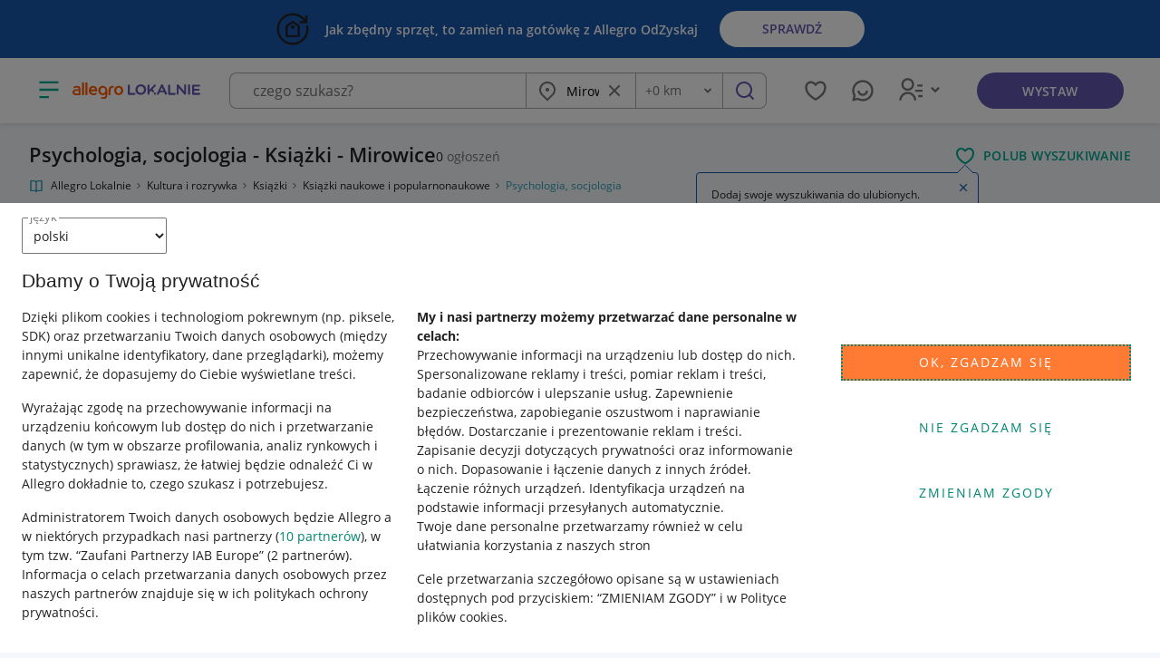

--- FILE ---
content_type: text/html; charset=utf-8
request_url: https://allegrolokalnie.pl/oferty/ksiazki-naukowe-i-popularnonaukowe/psychologia-socjologia-79473/mirowice-onv
body_size: 63528
content:
<!DOCTYPE html>
<html lang="pl" data-config="{&quot;flags&quot;:{&quot;temp_no_commission_fee_smart_promo&quot;:false,&quot;temp_parcels_websocket_sync&quot;:true,&quot;temp_buyer_residence_address_delivery_form&quot;:true,&quot;app_promo_top_header&quot;:false,&quot;temp_is_photo_message_preview_in_chat_enabled&quot;:true,&quot;ui_offer_form_promo_banner&quot;:false,&quot;smart_coins_promo_show_offer&quot;:false,&quot;smart_coins_promo_top_header&quot;:false,&quot;unwanted_christmas_gift_show_offer_banner&quot;:false,&quot;temp_new_promo&quot;:true,&quot;temp_inpost_price_raise_info&quot;:false,&quot;temp_listing_adverts&quot;:true,&quot;temp_show_offer_smart_carousel&quot;:false,&quot;moto_recommended_products&quot;:true,&quot;temp_estate_promo_description_for_packages&quot;:false,&quot;closing_goals&quot;:true,&quot;allegro_gdpr_modal&quot;:true,&quot;live_view&quot;:true,&quot;temp_smart_banner_visible&quot;:true,&quot;agricultural_market_top_header&quot;:false,&quot;ops_refresh_on_403&quot;:true,&quot;temp_allegro_protect_rebranding&quot;:true,&quot;offers_listing_relevance_sorting&quot;:false,&quot;temp_migration_tool_coins_promo&quot;:false,&quot;temp_mobile_sell_similar_products&quot;:true,&quot;order_form_native_delivery_pickup_point_map_for_biddings&quot;:false,&quot;zywiec_top_header&quot;:false,&quot;temp_show_offer_christmas_carousel&quot;:false,&quot;max_cap_offer_form&quot;:false,&quot;price_suggestions&quot;:true,&quot;offer_form_validate_offer_condition_dependant_parameters&quot;:true,&quot;orlen_delivery&quot;:false,&quot;max_cap_show_offer&quot;:false,&quot;temp_resale_list&quot;:true,&quot;moto_coins&quot;:false,&quot;agricultural_market_banners&quot;:false,&quot;temp_hide_lower_price_info_b2c&quot;:true,&quot;ui_enable_promos&quot;:true,&quot;temp_new_listing_pagination&quot;:true,&quot;temp_reservations&quot;:false,&quot;temp_show_offer_gaming_carousel&quot;:false,&quot;temp_new_reserved_webview&quot;:true,&quot;offer_promotions_discount&quot;:false,&quot;temp_new_regular_offer_conditions&quot;:true,&quot;birthday_promo&quot;:false,&quot;temp_delivery_discount_blackbox&quot;:false,&quot;orlen_delivery_promo&quot;:false,&quot;comic_promo&quot;:false,&quot;temp_seller_listing&quot;:true,&quot;inpost_technical_break&quot;:false,&quot;temp_new_app_enabled&quot;:true,&quot;smart&quot;:true,&quot;click_trans_promo_banner&quot;:true,&quot;chat_debug_ui_errors&quot;:false,&quot;temp_lower_prices_badge&quot;:true,&quot;estate&quot;:true,&quot;pickup_qr_code&quot;:true,&quot;mobile_app_coins_promo&quot;:false,&quot;temp_inbox_read_and_delivered_message_indicators&quot;:true,&quot;mobile_chat_native_conversation_list&quot;:true,&quot;temp_native_app_eu_person_modal&quot;:false,&quot;moto_change_price_show_offer_banner&quot;:true,&quot;temp_transaction_new_finalize_window&quot;:true,&quot;app_promo_show_offer&quot;:false,&quot;ui_carousels_nearby_switch&quot;:true,&quot;ui_photo_manager_debug&quot;:false,&quot;black_week_promo_offer_form&quot;:false,&quot;smart_homepage_carousel&quot;:true,&quot;temp_inbox_print_conversation&quot;:true,&quot;temp_inbox_metrum_header&quot;:true,&quot;temp_cofinance_smart_frontend&quot;:true,&quot;black_week_promo_top_header&quot;:false,&quot;zywiec_offer_form_banner&quot;:false,&quot;temp_transaction_form_scroll_to_error&quot;:true,&quot;order_form_native_delivery_pickup_point_map&quot;:false,&quot;zywiec_show_offer_banner&quot;:false,&quot;temp_map_new_markers&quot;:true,&quot;price_negotiation&quot;:true,&quot;inpost_without_label_show_offer_banner&quot;:false,&quot;parcels_technical_failure&quot;:false,&quot;new_finance_link&quot;:false,&quot;offer_promotions_discount_2&quot;:false,&quot;temp_mobile_estate_show_item_banner&quot;:true,&quot;temp_inbox_metrum_sidebar&quot;:true,&quot;onebox_promo&quot;:false,&quot;temp_new_rodo_consent&quot;:true,&quot;temp_new_mobile_app_events_for_pickup_points_map&quot;:false,&quot;extended_google_analytics&quot;:true,&quot;temp_a_b_tests_for_offer_form_info_box&quot;:true,&quot;temp_enable_active_offers_mal_search&quot;:true},&quot;current_user&quot;:{},&quot;request_id&quot;:&quot;e5b30e3a-3d20-4f7e-9222-2e417038a820&quot;,&quot;client_app_version&quot;:null,&quot;client_app_name&quot;:&quot;web&quot;,&quot;client_type&quot;:&quot;desktop_web&quot;,&quot;cmuid&quot;:&quot;47e87422-079b-4a0e-a28c-792550bc396b&quot;,&quot;sentry_dsn&quot;:&quot;https://3a6b684085854452bf9f74fea95bc218@sentry.io/1483550&quot;,&quot;sentry_environment&quot;:&quot;production&quot;,&quot;gmaps_key&quot;:&quot;AIzaSyCWVAOCV5UvJDSst-YZSobJDCPLtRMd3lU&quot;,&quot;user_token&quot;:null,&quot;google_tag_manager_enabled&quot;:true,&quot;show_offer_delivery_location_experiment_variant&quot;:&quot;Xis3j2CcTRCvS25gO9nbXw&quot;,&quot;link_to_promotions_discount_terms&quot;:&quot;https://allegro.pl/regulaminy/regulamin-promocji-wyroznienie-komfortowe-na-10-dni-teraz-za-3-99-zl-zl7x6MlYMiD&quot;,&quot;link_to_promotions_discount_terms_2&quot;:&quot;https://allegro.pl/regulaminy/regulamin-wyroznienia-komfortowe-i-premium-w-nizszej-cenie-oAZdgjLDdsB&quot;,&quot;new_offer_form_summary_experiment_variant_id&quot;:&quot;gWuw6dcrRzC0UWNZlvT0Rw&quot;,&quot;masthead_sell_button_variant_id&quot;:&quot;kKK12TmKTj6kJJ2TQuae9g&quot;,&quot;payments_technical_break&quot;:false,&quot;payments_technical_break_text&quot;:&quot;Trwa przerwa techniczna. Nie możesz teraz dokonać płatności. Wróć później i opłać zamówienie.&quot;,&quot;google_maps_map_id&quot;:&quot;364d4690bfe72c99&quot;,&quot;base_allegro_host&quot;:&quot;https://allegro.pl&quot;,&quot;min_price_cents_for_smart_transaction&quot;:4500,&quot;price_cents_for_cofinance_smart&quot;:499,&quot;socket_host&quot;:&quot;wss://websockets.allegrolokalnie.pl:443&quot;}" class="">
  <head>
  <script async nonce="s80PD3nO0Nl7b4qK2J52qg">window.dataLayer = window.dataLayer || []; //GTM dataLayer object init</script>
  <script defer nonce="s80PD3nO0Nl7b4qK2J52qg">(function(w,d,s,l,i){w[l]=w[l]||[];w[l].push({'gtm.start':
  new Date().getTime(),event:'gtm.js'});var f=d.getElementsByTagName(s)[0],
  j=d.createElement(s),dl=l!='dataLayer'?'&l='+l:'';j.async=true;j.src=
  'https://www.googletagmanager.com/gtm.js?id='+i+dl;f.parentNode.insertBefore(j,f);
  })(window,document,'script','dataLayer','GTM-NBPQDWL');</script>

    <meta charset="utf-8"/>
    <meta name="viewport" content="width=device-width, initial-scale=1, viewport-fit=cover">
    <link rel="preconnect" href="https://storage.googleapis.com" crossorigin>
    <link rel="preconnect" href="https://lokalnie-prod-assets.storage.googleapis.com/" crossorigin>
    <link rel="preconnect" href="https://a.allegroimg.com/" crossorigin>
    <link rel="dns-prefetch" href="https://www.google-analytics.com">
    <link rel="dns-prefetch" href="https://www.googletagmanager.com">
    <link rel="dns-prefetch" href="https://connect.facebook.net">
    <link rel="dns-prefetch" href="https://www.googleoptimize.com">

    <meta name="csrf-token" content="NWM9K2QIBCBUJhsYBCUWF1ANKSI8DRsQW1XJInkx6d6yuNEG6gcAiE-c"/>
<meta name="robots" content="noindex, follow">

    <link rel="canonical" href="https://allegrolokalnie.pl/oferty/ksiazki-naukowe-i-popularnonaukowe/psychologia-socjologia-79473/mirowice-onv" />
    <title>Psychologia, socjologia - Książki - Mirowice - Allegro Lokalnie</title>




    <meta name="description" content="Psychologia, socjologia - Książki - Mirowice - Wiele ofert w jednym miejscu. Radość zakupów i 100% bezpieczeństwa dla każdej transakcji. Sprawdź Teraz!">
    <link rel="preload" href="https://lokalnie-prod-assets.storage.googleapis.com/ui/versions/62597c99/assets/app-2162f4e70bfdc04a9034f09fe4f07078.css?vsn=d" as="style" id="preload-app-css" integrity="sha512-Jf4fh9IliQ3z4U03pNEyWCFTX/IOMnATIBqiVXyMMQdJZD/ztHNiE2PdEH/qereYTGithCDBSu7jU9xqpIluKA==" crossorigin>
    <script nonce="s80PD3nO0Nl7b4qK2J52qg">
      const preloadLink = document.getElementById('preload-app-css');
      preloadLink.onload = () => {
        preloadLink.onload = null;
        preloadLink.rel = 'stylesheet';
      };
    </script>
    <link rel="stylesheet" href="https://lokalnie-prod-assets.storage.googleapis.com/ui/versions/62597c99/assets/app-2162f4e70bfdc04a9034f09fe4f07078.css?vsn=d" integrity="sha512-Jf4fh9IliQ3z4U03pNEyWCFTX/IOMnATIBqiVXyMMQdJZD/ztHNiE2PdEH/qereYTGithCDBSu7jU9xqpIluKA==" crossorigin>

    <link rel="stylesheet" href="https://lokalnie-prod-assets.storage.googleapis.com/ui/versions/62597c99/assets/listing-7b1aaa3089116fd0aecc75d7820983f5.css?vsn=d" integrity="sha512-gdaiSoSlxJlYUHfkOniCdrj3XPMIUvTecViMPZPS8lfrPlCK407leoJyF5bXnsxR+xszpVPoYx9Atfch4zAZFQ==" crossorigin>



 <meta property="og:image" content=https://storage.googleapis.com/lokalnie-prod-assets/static/allegro-lokalnie-logo.png>

<link rel="icon" href="https://lokalnie-prod-assets.storage.googleapis.com/ui/versions/62597c99/favicon-26163d9262bb348da27e0c994e5cc5d2.ico?vsn=d" integrity="sha512-TrGIZk6DQ4lwjL3BiVRg/Zxb7xbOm8iUCGEB0GwrCd3Z20gOtY6Hr1bC5sYRwLTbv0d1ijA9K6RhJ4IPMzolZA==" crossorigin>
<link rel="icon" sizes="32x32" href="https://lokalnie-prod-assets.storage.googleapis.com/ui/versions/62597c99/images/favicon-32x32-49c2664b9aa015484475ded2f39dae80.png?vsn=d" integrity="sha512-M87DSaGEZLvv37YzmGMitRXqxhjGGtFpWeZiWZmubPWaKbam0bQ9LBRSbk6h/3x1VVeMwQlPZ0sHDp8jc6QddA==" crossorigin>
<link rel="apple-touch-icon" sizes="180x180" href="https://lokalnie-prod-assets.storage.googleapis.com/ui/versions/62597c99/images/favicon-apple-touch-icon-180x180-0be0579b182950b5febc340809beffcc.png?vsn=d" integrity="sha512-3C2zRiKbj4sVVfG9TXpLsfVL/bM4FcrjKmHAyZ7bFRMfJZw/hjjGrzuwWV9fDJXyYgoMTXZoh+NhgunQ8mzVmA==" crossorigin>
<link rel="shortcut icon" sizes="192x192" href="https://lokalnie-prod-assets.storage.googleapis.com/ui/versions/62597c99/images/favicon-android-chrome-192x192-1202c51ba7dbf5e1e6a2b61c5cbdae04.png?vsn=d" integrity="sha512-zZfsK9JgDr5ZsPwld9sDSdHSFo+Ar770tUmgSYoObd2IK+mbculTd33EjfKnrG3jaDBDij+XuBF8GrIfrKl1yQ==" crossorigin>

<script type="text/javascript" charset="utf-8" nonce="s80PD3nO0Nl7b4qK2J52qg">
  window.page_type = 'listing_subcategory_lvl3';
</script>

  <script async nonce="s80PD3nO0Nl7b4qK2J52qg">
    (function(a,e,f,g,b,c,d){a["cm.analytics.object"]=b;a[b]=a[b]||function(){(a[b].q=a[b].q||[]).push(arguments)};c=e.createElement(f);d=e.getElementsByTagName(f)[0];c.async=1;c.src=g;d.parentNode.insertBefore(c,d)})(window,document,"script","//ngastatic.com/s4c/tracker.js","cm");
    cm('create', 'CM.190916.tz_pl', "{}");
    cm('send', 'pageview');
  </script>

  </head>
  <body >
<noscript><iframe async src="https://www.googletagmanager.com/ns.html?id=GTM-NBPQDWL"
height="0" width="0" style="display:none;visibility:hidden"></iframe></noscript>

    <div id="app-root" class="opbox-fragment">


    <aside class="mlc-top-header" style="background-color: rgb(27, 89, 172)">
        <div class="mlc-top-header__inner">
            <a
                href="https://allegro.pl/odzyskaj"
                target="_blank"
                rel="noopener noreferrer"
                class="mlc-top-header__clickable"
            >

                <img
                    src="https://storage.googleapis.com/allegro-lokalnie-dev/assets/top-header/1789f2cb-2f38-4fdc-af86-51378e764b7c/Allegro%20OdZyskaj.svg"
                    alt=""
 width="40"
 height="40"
                    class="mlc-top-header__icon mlc-top-header__icon--left"
                    fetchpriority="high"
                />
                <div class="mlc-top-header__content--desktop">
<p class="ml-text-medium  mlc-top-header__text mlc-top-header__text--white mlc-top-header__text--bold">


Jak zbędny sprzęt, to zamień na gotówkę z Allegro OdZyskaj 


</p>

                    <span class="mlc-top-header__button--desktop">
Sprawdź
                    </span>
                </div>
                <div class="mlc-top-header__content--mobile">
<p class="ml-text-medium  mlc-top-header__text mlc-top-header__text--white mlc-top-header__text--bold">


Jak zbędny sprzęt, to zamień na gotówkę z Allegro OdZyskaj


</p>

                    <span class="mlc-top-header__button--mobile">
Sprawdź »
                    </span>
                </div>
            </a>
        </div>
    </aside>

<header
  class="mlc-masthead hidden--app-view

 is-mobile-masthead 

 "
 id="masthead" >
<div class="ml-container ml-container--large mlc-masthead__content-container">


            <div class="">
<button class="mlc-masthead__hamburger" data-testid="masthead-hamburger" data-masthead-nav-toggler>
    <span class="ml-sr-only">Otwórz menu z kategoriami</span>
<svg width="24" height="24" viewBox="0 0 24 24" fill="none" xmlns="http://www.w3.org/2000/svg">
<path d="M21 4H3V6H21V4ZM21 11H3V13H21V11ZM12 18H3V20H12V18Z" fill="#767676"/>
</svg>

    <div class="mlc-masthead__categories mlc-masthead__categories--hidden" data-masthead-nav-categories>
        <div class="mlc-masthead__categories-wrapper">

<nav class="mlc-categories-nav mlc-categories-nav--selected-nest-level-0" data-categories-nav-hamburger-menu>
<h2 class="mlc-categories-nav__header ml-heading ml-heading-medium ml-heading--color- ml-normalize-heading">


     Przeglądaj ogłoszenia:
    <a
      class="mlc-categories-nav__header-close-link"
      data-categories-nav-close-link
data-categories-nav-close-link-masthead
    >
<svg width="24" height="24" viewBox="0 0 24 24" fill="none" xmlns="http://www.w3.org/2000/svg">
<path d="M12 10.586L16.95 5.63599L18.364 7.04999L13.414 12L18.364 16.95L16.95 18.364L12 13.414L7.04999 18.364L5.63599 16.95L10.586 12L5.63599 7.04999L7.04999 5.63599L12 10.586Z" fill="#767676"/>
</svg>

    </a>


</h2>
<div
  class="mlc-categories-nav__menu mlc-categories-nav__menu--nest-level-0 mlc-categories-nav__menu--selected"
  data-categories-nav-menu
  data-categories-nav-nest-level="0"
  data-categories-nav-selected
>
  <ul class="mlc-categories-nav__list mlc-categories-nav__list--nest-level-0" data-testid="desktop-categories-nav-list">

      <li
        class="mlc-categories-nav__item mlc-categories-nav__item--nest-level-0"
        data-categories-nav-item
        data-categories-nav-nest-level="0"
      >
        <div class="mlc-categories-nav__item__header mlc-categories-nav__item__header--nest-level-0">
            <a
             class="mlc-categories-nav__item-back-link mlc-categories-nav__item-back-link--nest-level-0"
             data-categories-nav-item-back-link
             data-categories-nav-nest-level="0"
            >
<svg width="24" height="24" viewBox="0 0 24 24" fill="none" xmlns="http://www.w3.org/2000/svg">
<path d="M7.828 11H20V13H7.828L13.192 18.364L11.778 19.778L4 12L11.778 4.22198L13.192 5.63598L7.828 11Z" fill="#767676"/>
</svg>

            </a>
            <a
             href="/oferty/elektronika"
             class="mlc-categories-nav__item-link mlc-categories-nav__item-link--nest-level-0"
             data-testid="categories-nav-item-hamburger-menu--elektronika"
             aria-haspopup="true"
             aria-controls="categories-nav__megamenu--hamburger-menu--elektronika"
             data-categories-nav-item-link
             data-categories-nav-nest-level="0"
            >
                <span class="mlc-categories-nav__item-icon mlc-categories-nav__item-icon--nest-level-0 mlc-category-icon is-category-elektronika"></span>
                <span class="mlc-categories-nav__item-name mlc-categories-nav__item-name--nest-level-0">
Elektronika

                </span>
            </a>
            <a class="mlc-categories-nav__header-close-link mlc-categories-nav__header-close-link--nest-level-0" data-categories-nav-close-link="">
<svg width="24" height="24" viewBox="0 0 24 24" fill="none" xmlns="http://www.w3.org/2000/svg">
<path d="M12 10.586L16.95 5.63599L18.364 7.04999L13.414 12L18.364 16.95L16.95 18.364L12 13.414L7.04999 18.364L5.63599 16.95L10.586 12L5.63599 7.04999L7.04999 5.63599L12 10.586Z" fill="#767676"/>
</svg>

            </a>
        </div>
<div
  class="mlc-categories-nav__menu mlc-categories-nav__menu--nest-level-1 is-category-elektronika "
  data-testid="categories-nav-megamenu-hamburger-menu--elektronika"
  tabindex="-1"
  aria-hidden="true"
  id="categories-nav__megamenu--hamburger-menu--elektronika"
  data-categories-nav-menu
  data-categories-nav-nest-level="1"
>
  <div class="mlc-categories-nav__columns--nest-level-1">

      <div class="mlc-categories-nav__item-column--nest-level-1">
        <ul class="mlc-categories-nav__list mlc-categories-nav__list--nest-level-1">


            <li
              class="mlc-categories-nav__item mlc-categories-nav__item--nest-level-1"
              data-categories-nav-item

              data-categories-nav-nest-level="1"
            >
                <div class="mlc-categories-nav__item__header mlc-categories-nav__item__header--nest-level-1">
                    <a
                     class="mlc-categories-nav__item-back-link mlc-categories-nav__item-back-link--nest-level-1"
                     data-categories-nav-item-back-link
                     data-categories-nav-nest-level="1"
                    >
<svg width="24" height="24" viewBox="0 0 24 24" fill="none" xmlns="http://www.w3.org/2000/svg">
<path d="M7.828 11H20V13H7.828L13.192 18.364L11.778 19.778L4 12L11.778 4.22198L13.192 5.63598L7.828 11Z" fill="#767676"/>
</svg>

                    </a>
                    <a
                     class="mlc-categories-nav__item-link mlc-categories-nav__item-link--nest-level-1"
href="/oferty/elektronika/telefony-i-akcesoria-4"
                     data-categories-nav-item-link
                     data-categories-nav-nest-level="1"
                    >
                        <span class="mlc-categories-nav__item-name mlc-categories-nav__item-name--nest-level-1">
Telefony i akcesoria
                        </span>
                    </a>
                    <a class="mlc-categories-nav__header-close-link mlc-categories-nav__header-close-link--nest-level-1" data-categories-nav-close-link="">
<svg width="24" height="24" viewBox="0 0 24 24" fill="none" xmlns="http://www.w3.org/2000/svg">
<path d="M12 10.586L16.95 5.63599L18.364 7.04999L13.414 12L18.364 16.95L16.95 18.364L12 13.414L7.04999 18.364L5.63599 16.95L10.586 12L5.63599 7.04999L7.04999 5.63599L12 10.586Z" fill="#767676"/>
</svg>

                    </a>
                </div>

<div
  class="mlc-categories-nav__menu mlc-categories-nav__menu--nest-level-2"
  data-categories-nav-menu
  data-categories-nav-nest-level="2"
>

    <ul class="mlc-categories-nav__list">


        <li
          class="mlc-categories-nav__item mlc-categories-nav__item--nest-level-2 "
          data-categories-nav-item
data-categories-nav-leaf-item
          data-categories-nav-nest-level="2"
        >
          <a
            class="mlc-categories-nav__item-link mlc-categories-nav__item-link--nest-level-2"
            href="/oferty/telefony-i-akcesoria/smartfony-i-telefony-komorkowe-165"
            data-categories-nav-item-link
            data-categories-nav-nest-level="2"
          >
            <span class="mlc-categories-nav__item-name mlc-categories-nav__item-name--nest-level-2">Smartfony</span>
          </a>
        </li>


        <li
          class="mlc-categories-nav__item mlc-categories-nav__item--nest-level-2 "
          data-categories-nav-item
data-categories-nav-leaf-item
          data-categories-nav-nest-level="2"
        >
          <a
            class="mlc-categories-nav__item-link mlc-categories-nav__item-link--nest-level-2"
            href="/oferty/smartwatche-i-akcesoria/smartwatche-257988"
            data-categories-nav-item-link
            data-categories-nav-nest-level="2"
          >
            <span class="mlc-categories-nav__item-name mlc-categories-nav__item-name--nest-level-2">Smartwatche</span>
          </a>
        </li>


        <li
          class="mlc-categories-nav__item mlc-categories-nav__item--nest-level-2 "
          data-categories-nav-item
data-categories-nav-leaf-item
          data-categories-nav-nest-level="2"
        >
          <a
            class="mlc-categories-nav__item-link mlc-categories-nav__item-link--nest-level-2"
            href="/oferty/smartfony-i-telefony-komorkowe/apple-48978"
            data-categories-nav-item-link
            data-categories-nav-nest-level="2"
          >
            <span class="mlc-categories-nav__item-name mlc-categories-nav__item-name--nest-level-2">Iphone</span>
          </a>
        </li>


        <li
          class="mlc-categories-nav__item mlc-categories-nav__item--nest-level-2 "
          data-categories-nav-item
data-categories-nav-leaf-item
          data-categories-nav-nest-level="2"
        >
          <a
            class="mlc-categories-nav__item-link mlc-categories-nav__item-link--nest-level-2"
            href="/oferty/smartfony-i-telefony-komorkowe/samsung-435"
            data-categories-nav-item-link
            data-categories-nav-nest-level="2"
          >
            <span class="mlc-categories-nav__item-name mlc-categories-nav__item-name--nest-level-2">Smartfony Samsung</span>
          </a>
        </li>


        <li
          class="mlc-categories-nav__item mlc-categories-nav__item--nest-level-2 "
          data-categories-nav-item
data-categories-nav-leaf-item
          data-categories-nav-nest-level="2"
        >
          <a
            class="mlc-categories-nav__item-link mlc-categories-nav__item-link--nest-level-2"
            href="/oferty/telefony-i-akcesoria/akcesoria-gsm-348"
            data-categories-nav-item-link
            data-categories-nav-nest-level="2"
          >
            <span class="mlc-categories-nav__item-name mlc-categories-nav__item-name--nest-level-2">Akcesoria GSM</span>
          </a>
        </li>

    </ul>


    <a href="/oferty/elektronika/telefony-i-akcesoria-4"  class="ml-btn ml-btn-tertiary mlc-categories-nav__columns__root-category-link mlc-categories-nav__columns__root-category-link--nest-level-2">Przejdź do Telefony i akcesoria</a>

</div>


            </li>


            <li
              class="mlc-categories-nav__item mlc-categories-nav__item--nest-level-1"
              data-categories-nav-item

              data-categories-nav-nest-level="1"
            >
                <div class="mlc-categories-nav__item__header mlc-categories-nav__item__header--nest-level-1">
                    <a
                     class="mlc-categories-nav__item-back-link mlc-categories-nav__item-back-link--nest-level-1"
                     data-categories-nav-item-back-link
                     data-categories-nav-nest-level="1"
                    >
<svg width="24" height="24" viewBox="0 0 24 24" fill="none" xmlns="http://www.w3.org/2000/svg">
<path d="M7.828 11H20V13H7.828L13.192 18.364L11.778 19.778L4 12L11.778 4.22198L13.192 5.63598L7.828 11Z" fill="#767676"/>
</svg>

                    </a>
                    <a
                     class="mlc-categories-nav__item-link mlc-categories-nav__item-link--nest-level-1"
href="/oferty/elektronika/komputery-2"
                     data-categories-nav-item-link
                     data-categories-nav-nest-level="1"
                    >
                        <span class="mlc-categories-nav__item-name mlc-categories-nav__item-name--nest-level-1">
Komputery
                        </span>
                    </a>
                    <a class="mlc-categories-nav__header-close-link mlc-categories-nav__header-close-link--nest-level-1" data-categories-nav-close-link="">
<svg width="24" height="24" viewBox="0 0 24 24" fill="none" xmlns="http://www.w3.org/2000/svg">
<path d="M12 10.586L16.95 5.63599L18.364 7.04999L13.414 12L18.364 16.95L16.95 18.364L12 13.414L7.04999 18.364L5.63599 16.95L10.586 12L5.63599 7.04999L7.04999 5.63599L12 10.586Z" fill="#767676"/>
</svg>

                    </a>
                </div>

<div
  class="mlc-categories-nav__menu mlc-categories-nav__menu--nest-level-2"
  data-categories-nav-menu
  data-categories-nav-nest-level="2"
>

    <ul class="mlc-categories-nav__list">


        <li
          class="mlc-categories-nav__item mlc-categories-nav__item--nest-level-2 "
          data-categories-nav-item
data-categories-nav-leaf-item
          data-categories-nav-nest-level="2"
        >
          <a
            class="mlc-categories-nav__item-link mlc-categories-nav__item-link--nest-level-2"
            href="/oferty/komputery/laptopy-491"
            data-categories-nav-item-link
            data-categories-nav-nest-level="2"
          >
            <span class="mlc-categories-nav__item-name mlc-categories-nav__item-name--nest-level-2">Laptopy</span>
          </a>
        </li>


        <li
          class="mlc-categories-nav__item mlc-categories-nav__item--nest-level-2 "
          data-categories-nav-item
data-categories-nav-leaf-item
          data-categories-nav-nest-level="2"
        >
          <a
            class="mlc-categories-nav__item-link mlc-categories-nav__item-link--nest-level-2"
            href="/oferty/komputery/czesci-do-laptopow-77801"
            data-categories-nav-item-link
            data-categories-nav-nest-level="2"
          >
            <span class="mlc-categories-nav__item-name mlc-categories-nav__item-name--nest-level-2">Części do laptopów</span>
          </a>
        </li>


        <li
          class="mlc-categories-nav__item mlc-categories-nav__item--nest-level-2 "
          data-categories-nav-item
data-categories-nav-leaf-item
          data-categories-nav-nest-level="2"
        >
          <a
            class="mlc-categories-nav__item-link mlc-categories-nav__item-link--nest-level-2"
            href="/oferty/komputery/komputery-stacjonarne-486"
            data-categories-nav-item-link
            data-categories-nav-nest-level="2"
          >
            <span class="mlc-categories-nav__item-name mlc-categories-nav__item-name--nest-level-2">Komputery stacjonarne</span>
          </a>
        </li>


        <li
          class="mlc-categories-nav__item mlc-categories-nav__item--nest-level-2 "
          data-categories-nav-item
data-categories-nav-leaf-item
          data-categories-nav-nest-level="2"
        >
          <a
            class="mlc-categories-nav__item-link mlc-categories-nav__item-link--nest-level-2"
            href="/oferty/komputery/podzespoly-komputerowe-4226"
            data-categories-nav-item-link
            data-categories-nav-nest-level="2"
          >
            <span class="mlc-categories-nav__item-name mlc-categories-nav__item-name--nest-level-2">Podzespoły komputerowe</span>
          </a>
        </li>


        <li
          class="mlc-categories-nav__item mlc-categories-nav__item--nest-level-2 "
          data-categories-nav-item
data-categories-nav-leaf-item
          data-categories-nav-nest-level="2"
        >
          <a
            class="mlc-categories-nav__item-link mlc-categories-nav__item-link--nest-level-2"
            href="/oferty/komputery/drukarki-i-skanery-4578"
            data-categories-nav-item-link
            data-categories-nav-nest-level="2"
          >
            <span class="mlc-categories-nav__item-name mlc-categories-nav__item-name--nest-level-2">Drukarki i skanery</span>
          </a>
        </li>

    </ul>


    <a href="/oferty/elektronika/komputery-2"  class="ml-btn ml-btn-tertiary mlc-categories-nav__columns__root-category-link mlc-categories-nav__columns__root-category-link--nest-level-2">Przejdź do Komputery</a>

</div>


            </li>


            <li
              class="mlc-categories-nav__item mlc-categories-nav__item--nest-level-1"
              data-categories-nav-item

              data-categories-nav-nest-level="1"
            >
                <div class="mlc-categories-nav__item__header mlc-categories-nav__item__header--nest-level-1">
                    <a
                     class="mlc-categories-nav__item-back-link mlc-categories-nav__item-back-link--nest-level-1"
                     data-categories-nav-item-back-link
                     data-categories-nav-nest-level="1"
                    >
<svg width="24" height="24" viewBox="0 0 24 24" fill="none" xmlns="http://www.w3.org/2000/svg">
<path d="M7.828 11H20V13H7.828L13.192 18.364L11.778 19.778L4 12L11.778 4.22198L13.192 5.63598L7.828 11Z" fill="#767676"/>
</svg>

                    </a>
                    <a
                     class="mlc-categories-nav__item-link mlc-categories-nav__item-link--nest-level-1"
href="/oferty/elektronika/fotografia-8845"
                     data-categories-nav-item-link
                     data-categories-nav-nest-level="1"
                    >
                        <span class="mlc-categories-nav__item-name mlc-categories-nav__item-name--nest-level-1">
Fotografia
                        </span>
                    </a>
                    <a class="mlc-categories-nav__header-close-link mlc-categories-nav__header-close-link--nest-level-1" data-categories-nav-close-link="">
<svg width="24" height="24" viewBox="0 0 24 24" fill="none" xmlns="http://www.w3.org/2000/svg">
<path d="M12 10.586L16.95 5.63599L18.364 7.04999L13.414 12L18.364 16.95L16.95 18.364L12 13.414L7.04999 18.364L5.63599 16.95L10.586 12L5.63599 7.04999L7.04999 5.63599L12 10.586Z" fill="#767676"/>
</svg>

                    </a>
                </div>

<div
  class="mlc-categories-nav__menu mlc-categories-nav__menu--nest-level-2"
  data-categories-nav-menu
  data-categories-nav-nest-level="2"
>

    <ul class="mlc-categories-nav__list">


        <li
          class="mlc-categories-nav__item mlc-categories-nav__item--nest-level-2 "
          data-categories-nav-item
data-categories-nav-leaf-item
          data-categories-nav-nest-level="2"
        >
          <a
            class="mlc-categories-nav__item-link mlc-categories-nav__item-link--nest-level-2"
            href="/oferty/fotografia/aparaty-cyfrowe-110618"
            data-categories-nav-item-link
            data-categories-nav-nest-level="2"
          >
            <span class="mlc-categories-nav__item-name mlc-categories-nav__item-name--nest-level-2">Aparaty cyfrowe</span>
          </a>
        </li>


        <li
          class="mlc-categories-nav__item mlc-categories-nav__item--nest-level-2 "
          data-categories-nav-item
data-categories-nav-leaf-item
          data-categories-nav-nest-level="2"
        >
          <a
            class="mlc-categories-nav__item-link mlc-categories-nav__item-link--nest-level-2"
            href="/oferty/fotografia/obiektywy-258269"
            data-categories-nav-item-link
            data-categories-nav-nest-level="2"
          >
            <span class="mlc-categories-nav__item-name mlc-categories-nav__item-name--nest-level-2">Obiektywy</span>
          </a>
        </li>


        <li
          class="mlc-categories-nav__item mlc-categories-nav__item--nest-level-2 "
          data-categories-nav-item
data-categories-nav-leaf-item
          data-categories-nav-nest-level="2"
        >
          <a
            class="mlc-categories-nav__item-link mlc-categories-nav__item-link--nest-level-2"
            href="/oferty/fotografia/akcesoria-fotograficzne-8847"
            data-categories-nav-item-link
            data-categories-nav-nest-level="2"
          >
            <span class="mlc-categories-nav__item-name mlc-categories-nav__item-name--nest-level-2">Akcesoria fotograficzne</span>
          </a>
        </li>


        <li
          class="mlc-categories-nav__item mlc-categories-nav__item--nest-level-2 "
          data-categories-nav-item
data-categories-nav-leaf-item
          data-categories-nav-nest-level="2"
        >
          <a
            class="mlc-categories-nav__item-link mlc-categories-nav__item-link--nest-level-2"
            href="/oferty/fotografia/aparaty-natychmiastowe-258665"
            data-categories-nav-item-link
            data-categories-nav-nest-level="2"
          >
            <span class="mlc-categories-nav__item-name mlc-categories-nav__item-name--nest-level-2">Aparaty natychmiastowe (Instax, Polaroid)</span>
          </a>
        </li>

    </ul>


    <a href="/oferty/elektronika/fotografia-8845"  class="ml-btn ml-btn-tertiary mlc-categories-nav__columns__root-category-link mlc-categories-nav__columns__root-category-link--nest-level-2">Przejdź do Fotografia</a>

</div>


            </li>

        </ul>
      </div>

      <div class="mlc-categories-nav__item-column--nest-level-1">
        <ul class="mlc-categories-nav__list mlc-categories-nav__list--nest-level-1">


            <li
              class="mlc-categories-nav__item mlc-categories-nav__item--nest-level-1"
              data-categories-nav-item

              data-categories-nav-nest-level="1"
            >
                <div class="mlc-categories-nav__item__header mlc-categories-nav__item__header--nest-level-1">
                    <a
                     class="mlc-categories-nav__item-back-link mlc-categories-nav__item-back-link--nest-level-1"
                     data-categories-nav-item-back-link
                     data-categories-nav-nest-level="1"
                    >
<svg width="24" height="24" viewBox="0 0 24 24" fill="none" xmlns="http://www.w3.org/2000/svg">
<path d="M7.828 11H20V13H7.828L13.192 18.364L11.778 19.778L4 12L11.778 4.22198L13.192 5.63598L7.828 11Z" fill="#767676"/>
</svg>

                    </a>
                    <a
                     class="mlc-categories-nav__item-link mlc-categories-nav__item-link--nest-level-1"
href="/oferty/rtv-i-agd/tv-i-video-717"
                     data-categories-nav-item-link
                     data-categories-nav-nest-level="1"
                    >
                        <span class="mlc-categories-nav__item-name mlc-categories-nav__item-name--nest-level-1">
Telewizory i akcesoria
                        </span>
                    </a>
                    <a class="mlc-categories-nav__header-close-link mlc-categories-nav__header-close-link--nest-level-1" data-categories-nav-close-link="">
<svg width="24" height="24" viewBox="0 0 24 24" fill="none" xmlns="http://www.w3.org/2000/svg">
<path d="M12 10.586L16.95 5.63599L18.364 7.04999L13.414 12L18.364 16.95L16.95 18.364L12 13.414L7.04999 18.364L5.63599 16.95L10.586 12L5.63599 7.04999L7.04999 5.63599L12 10.586Z" fill="#767676"/>
</svg>

                    </a>
                </div>

<div
  class="mlc-categories-nav__menu mlc-categories-nav__menu--nest-level-2"
  data-categories-nav-menu
  data-categories-nav-nest-level="2"
>

    <ul class="mlc-categories-nav__list">


        <li
          class="mlc-categories-nav__item mlc-categories-nav__item--nest-level-2 "
          data-categories-nav-item
data-categories-nav-leaf-item
          data-categories-nav-nest-level="2"
        >
          <a
            class="mlc-categories-nav__item-link mlc-categories-nav__item-link--nest-level-2"
            href="/oferty/tv-i-video/telewizory-257732"
            data-categories-nav-item-link
            data-categories-nav-nest-level="2"
          >
            <span class="mlc-categories-nav__item-name mlc-categories-nav__item-name--nest-level-2">Telewizory</span>
          </a>
        </li>


        <li
          class="mlc-categories-nav__item mlc-categories-nav__item--nest-level-2 "
          data-categories-nav-item
data-categories-nav-leaf-item
          data-categories-nav-nest-level="2"
        >
          <a
            class="mlc-categories-nav__item-link mlc-categories-nav__item-link--nest-level-2"
            href="/oferty/tv-i-video/projektory-5111"
            data-categories-nav-item-link
            data-categories-nav-nest-level="2"
          >
            <span class="mlc-categories-nav__item-name mlc-categories-nav__item-name--nest-level-2">Projektory</span>
          </a>
        </li>


        <li
          class="mlc-categories-nav__item mlc-categories-nav__item--nest-level-2 "
          data-categories-nav-item
data-categories-nav-leaf-item
          data-categories-nav-nest-level="2"
        >
          <a
            class="mlc-categories-nav__item-link mlc-categories-nav__item-link--nest-level-2"
            href="/oferty/rtv-i-agd/sluchawki-66887"
            data-categories-nav-item-link
            data-categories-nav-nest-level="2"
          >
            <span class="mlc-categories-nav__item-name mlc-categories-nav__item-name--nest-level-2">Słuchawki</span>
          </a>
        </li>


        <li
          class="mlc-categories-nav__item mlc-categories-nav__item--nest-level-2 "
          data-categories-nav-item
data-categories-nav-leaf-item
          data-categories-nav-nest-level="2"
        >
          <a
            class="mlc-categories-nav__item-link mlc-categories-nav__item-link--nest-level-2"
            href="/oferty/rtv-i-agd/sprzet-audio-dla-domu-11"
            data-categories-nav-item-link
            data-categories-nav-nest-level="2"
          >
            <span class="mlc-categories-nav__item-name mlc-categories-nav__item-name--nest-level-2">Audio dla domu</span>
          </a>
        </li>


        <li
          class="mlc-categories-nav__item mlc-categories-nav__item--nest-level-2 "
          data-categories-nav-item
data-categories-nav-leaf-item
          data-categories-nav-nest-level="2"
        >
          <a
            class="mlc-categories-nav__item-link mlc-categories-nav__item-link--nest-level-2"
            href="/oferty/kolumny-glosnikowe/kino-domowe-8993"
            data-categories-nav-item-link
            data-categories-nav-nest-level="2"
          >
            <span class="mlc-categories-nav__item-name mlc-categories-nav__item-name--nest-level-2">Kino domowe</span>
          </a>
        </li>

    </ul>


    <a href="/oferty/rtv-i-agd/tv-i-video-717"  class="ml-btn ml-btn-tertiary mlc-categories-nav__columns__root-category-link mlc-categories-nav__columns__root-category-link--nest-level-2">Przejdź do Telewizory i akcesoria</a>

</div>


            </li>


            <li
              class="mlc-categories-nav__item mlc-categories-nav__item--nest-level-1"
              data-categories-nav-item

              data-categories-nav-nest-level="1"
            >
                <div class="mlc-categories-nav__item__header mlc-categories-nav__item__header--nest-level-1">
                    <a
                     class="mlc-categories-nav__item-back-link mlc-categories-nav__item-back-link--nest-level-1"
                     data-categories-nav-item-back-link
                     data-categories-nav-nest-level="1"
                    >
<svg width="24" height="24" viewBox="0 0 24 24" fill="none" xmlns="http://www.w3.org/2000/svg">
<path d="M7.828 11H20V13H7.828L13.192 18.364L11.778 19.778L4 12L11.778 4.22198L13.192 5.63598L7.828 11Z" fill="#767676"/>
</svg>

                    </a>
                    <a
                     class="mlc-categories-nav__item-link mlc-categories-nav__item-link--nest-level-1"
href="/oferty/elektronika/konsole-i-automaty-122233"
                     data-categories-nav-item-link
                     data-categories-nav-nest-level="1"
                    >
                        <span class="mlc-categories-nav__item-name mlc-categories-nav__item-name--nest-level-1">
Konsole i automaty
                        </span>
                    </a>
                    <a class="mlc-categories-nav__header-close-link mlc-categories-nav__header-close-link--nest-level-1" data-categories-nav-close-link="">
<svg width="24" height="24" viewBox="0 0 24 24" fill="none" xmlns="http://www.w3.org/2000/svg">
<path d="M12 10.586L16.95 5.63599L18.364 7.04999L13.414 12L18.364 16.95L16.95 18.364L12 13.414L7.04999 18.364L5.63599 16.95L10.586 12L5.63599 7.04999L7.04999 5.63599L12 10.586Z" fill="#767676"/>
</svg>

                    </a>
                </div>

<div
  class="mlc-categories-nav__menu mlc-categories-nav__menu--nest-level-2"
  data-categories-nav-menu
  data-categories-nav-nest-level="2"
>

    <ul class="mlc-categories-nav__list">


        <li
          class="mlc-categories-nav__item mlc-categories-nav__item--nest-level-2 "
          data-categories-nav-item
data-categories-nav-leaf-item
          data-categories-nav-nest-level="2"
        >
          <a
            class="mlc-categories-nav__item-link mlc-categories-nav__item-link--nest-level-2"
            href="/oferty/konsole-i-automaty/sony-playstation-5-ps5-315566"
            data-categories-nav-item-link
            data-categories-nav-nest-level="2"
          >
            <span class="mlc-categories-nav__item-name mlc-categories-nav__item-name--nest-level-2">Konsole PlayStation 5</span>
          </a>
        </li>


        <li
          class="mlc-categories-nav__item mlc-categories-nav__item--nest-level-2 "
          data-categories-nav-item
data-categories-nav-leaf-item
          data-categories-nav-nest-level="2"
        >
          <a
            class="mlc-categories-nav__item-link mlc-categories-nav__item-link--nest-level-2"
            href="/oferty/konsole-i-automaty/microsoft-xbox-series-x-s-315479"
            data-categories-nav-item-link
            data-categories-nav-nest-level="2"
          >
            <span class="mlc-categories-nav__item-name mlc-categories-nav__item-name--nest-level-2">Konsole Xbox Series X/S</span>
          </a>
        </li>


        <li
          class="mlc-categories-nav__item mlc-categories-nav__item--nest-level-2 "
          data-categories-nav-item
data-categories-nav-leaf-item
          data-categories-nav-nest-level="2"
        >
          <a
            class="mlc-categories-nav__item-link mlc-categories-nav__item-link--nest-level-2"
            href="/oferty/konsole-i-automaty/sony-playstation-4-ps4-146562"
            data-categories-nav-item-link
            data-categories-nav-nest-level="2"
          >
            <span class="mlc-categories-nav__item-name mlc-categories-nav__item-name--nest-level-2">Konsole PlayStation 4</span>
          </a>
        </li>


        <li
          class="mlc-categories-nav__item mlc-categories-nav__item--nest-level-2 "
          data-categories-nav-item
data-categories-nav-leaf-item
          data-categories-nav-nest-level="2"
        >
          <a
            class="mlc-categories-nav__item-link mlc-categories-nav__item-link--nest-level-2"
            href="/oferty/konsole-i-automaty/microsoft-xbox-one-147134"
            data-categories-nav-item-link
            data-categories-nav-nest-level="2"
          >
            <span class="mlc-categories-nav__item-name mlc-categories-nav__item-name--nest-level-2">Konsole Xbox One</span>
          </a>
        </li>


        <li
          class="mlc-categories-nav__item mlc-categories-nav__item--nest-level-2 "
          data-categories-nav-item
data-categories-nav-leaf-item
          data-categories-nav-nest-level="2"
        >
          <a
            class="mlc-categories-nav__item-link mlc-categories-nav__item-link--nest-level-2"
            href="/oferty/konsole-i-automaty/nintendo-switch-256862"
            data-categories-nav-item-link
            data-categories-nav-nest-level="2"
          >
            <span class="mlc-categories-nav__item-name mlc-categories-nav__item-name--nest-level-2">Konsole Nintendo Switch</span>
          </a>
        </li>

    </ul>


    <a href="/oferty/elektronika/konsole-i-automaty-122233"  class="ml-btn ml-btn-tertiary mlc-categories-nav__columns__root-category-link mlc-categories-nav__columns__root-category-link--nest-level-2">Przejdź do Konsole i automaty</a>

</div>


            </li>

        </ul>
      </div>

      <div class="mlc-categories-nav__item-column--nest-level-1">
        <ul class="mlc-categories-nav__list mlc-categories-nav__list--nest-level-1">


            <li
              class="mlc-categories-nav__item mlc-categories-nav__item--nest-level-1"
              data-categories-nav-item

              data-categories-nav-nest-level="1"
            >
                <div class="mlc-categories-nav__item__header mlc-categories-nav__item__header--nest-level-1">
                    <a
                     class="mlc-categories-nav__item-back-link mlc-categories-nav__item-back-link--nest-level-1"
                     data-categories-nav-item-back-link
                     data-categories-nav-nest-level="1"
                    >
<svg width="24" height="24" viewBox="0 0 24 24" fill="none" xmlns="http://www.w3.org/2000/svg">
<path d="M7.828 11H20V13H7.828L13.192 18.364L11.778 19.778L4 12L11.778 4.22198L13.192 5.63598L7.828 11Z" fill="#767676"/>
</svg>

                    </a>
                    <a
                     class="mlc-categories-nav__item-link mlc-categories-nav__item-link--nest-level-1"
href="/oferty/rtv-i-agd/agd-drobne-67414"
                     data-categories-nav-item-link
                     data-categories-nav-nest-level="1"
                    >
                        <span class="mlc-categories-nav__item-name mlc-categories-nav__item-name--nest-level-1">
AGD małe
                        </span>
                    </a>
                    <a class="mlc-categories-nav__header-close-link mlc-categories-nav__header-close-link--nest-level-1" data-categories-nav-close-link="">
<svg width="24" height="24" viewBox="0 0 24 24" fill="none" xmlns="http://www.w3.org/2000/svg">
<path d="M12 10.586L16.95 5.63599L18.364 7.04999L13.414 12L18.364 16.95L16.95 18.364L12 13.414L7.04999 18.364L5.63599 16.95L10.586 12L5.63599 7.04999L7.04999 5.63599L12 10.586Z" fill="#767676"/>
</svg>

                    </a>
                </div>

<div
  class="mlc-categories-nav__menu mlc-categories-nav__menu--nest-level-2"
  data-categories-nav-menu
  data-categories-nav-nest-level="2"
>

    <ul class="mlc-categories-nav__list">


        <li
          class="mlc-categories-nav__item mlc-categories-nav__item--nest-level-2 "
          data-categories-nav-item
data-categories-nav-leaf-item
          data-categories-nav-nest-level="2"
        >
          <a
            class="mlc-categories-nav__item-link mlc-categories-nav__item-link--nest-level-2"
            href="/oferty/do-kuchni/ekspresy-do-kawy-258232"
            data-categories-nav-item-link
            data-categories-nav-nest-level="2"
          >
            <span class="mlc-categories-nav__item-name mlc-categories-nav__item-name--nest-level-2">Ekspresy do kawy</span>
          </a>
        </li>


        <li
          class="mlc-categories-nav__item mlc-categories-nav__item--nest-level-2 "
          data-categories-nav-item
data-categories-nav-leaf-item
          data-categories-nav-nest-level="2"
        >
          <a
            class="mlc-categories-nav__item-link mlc-categories-nav__item-link--nest-level-2"
            href="/oferty/do-domu/odkurzacze-67466"
            data-categories-nav-item-link
            data-categories-nav-nest-level="2"
          >
            <span class="mlc-categories-nav__item-name mlc-categories-nav__item-name--nest-level-2">Odkurzacze</span>
          </a>
        </li>


        <li
          class="mlc-categories-nav__item mlc-categories-nav__item--nest-level-2 "
          data-categories-nav-item
data-categories-nav-leaf-item
          data-categories-nav-nest-level="2"
        >
          <a
            class="mlc-categories-nav__item-link mlc-categories-nav__item-link--nest-level-2"
            href="/oferty/agd-drobne/do-kuchni-67415"
            data-categories-nav-item-link
            data-categories-nav-nest-level="2"
          >
            <span class="mlc-categories-nav__item-name mlc-categories-nav__item-name--nest-level-2">Do kuchni</span>
          </a>
        </li>


        <li
          class="mlc-categories-nav__item mlc-categories-nav__item--nest-level-2 "
          data-categories-nav-item
data-categories-nav-leaf-item
          data-categories-nav-nest-level="2"
        >
          <a
            class="mlc-categories-nav__item-link mlc-categories-nav__item-link--nest-level-2"
            href="/oferty/do-domu/maszyny-do-szycia-67464"
            data-categories-nav-item-link
            data-categories-nav-nest-level="2"
          >
            <span class="mlc-categories-nav__item-name mlc-categories-nav__item-name--nest-level-2">Maszyny do szycia</span>
          </a>
        </li>

    </ul>


    <a href="/oferty/rtv-i-agd/agd-drobne-67414"  class="ml-btn ml-btn-tertiary mlc-categories-nav__columns__root-category-link mlc-categories-nav__columns__root-category-link--nest-level-2">Przejdź do AGD małe</a>

</div>


            </li>


            <li
              class="mlc-categories-nav__item mlc-categories-nav__item--nest-level-1"
              data-categories-nav-item

              data-categories-nav-nest-level="1"
            >
                <div class="mlc-categories-nav__item__header mlc-categories-nav__item__header--nest-level-1">
                    <a
                     class="mlc-categories-nav__item-back-link mlc-categories-nav__item-back-link--nest-level-1"
                     data-categories-nav-item-back-link
                     data-categories-nav-nest-level="1"
                    >
<svg width="24" height="24" viewBox="0 0 24 24" fill="none" xmlns="http://www.w3.org/2000/svg">
<path d="M7.828 11H20V13H7.828L13.192 18.364L11.778 19.778L4 12L11.778 4.22198L13.192 5.63598L7.828 11Z" fill="#767676"/>
</svg>

                    </a>
                    <a
                     class="mlc-categories-nav__item-link mlc-categories-nav__item-link--nest-level-1"
href="/oferty/rtv-i-agd/agd-wolnostojace-67413"
                     data-categories-nav-item-link
                     data-categories-nav-nest-level="1"
                    >
                        <span class="mlc-categories-nav__item-name mlc-categories-nav__item-name--nest-level-1">
AGD
                        </span>
                    </a>
                    <a class="mlc-categories-nav__header-close-link mlc-categories-nav__header-close-link--nest-level-1" data-categories-nav-close-link="">
<svg width="24" height="24" viewBox="0 0 24 24" fill="none" xmlns="http://www.w3.org/2000/svg">
<path d="M12 10.586L16.95 5.63599L18.364 7.04999L13.414 12L18.364 16.95L16.95 18.364L12 13.414L7.04999 18.364L5.63599 16.95L10.586 12L5.63599 7.04999L7.04999 5.63599L12 10.586Z" fill="#767676"/>
</svg>

                    </a>
                </div>

<div
  class="mlc-categories-nav__menu mlc-categories-nav__menu--nest-level-2"
  data-categories-nav-menu
  data-categories-nav-nest-level="2"
>

    <ul class="mlc-categories-nav__list">


        <li
          class="mlc-categories-nav__item mlc-categories-nav__item--nest-level-2 "
          data-categories-nav-item
data-categories-nav-leaf-item
          data-categories-nav-nest-level="2"
        >
          <a
            class="mlc-categories-nav__item-link mlc-categories-nav__item-link--nest-level-2"
            href="/oferty/agd-wolnostojace/lodowki-67430"
            data-categories-nav-item-link
            data-categories-nav-nest-level="2"
          >
            <span class="mlc-categories-nav__item-name mlc-categories-nav__item-name--nest-level-2">Lodówki</span>
          </a>
        </li>


        <li
          class="mlc-categories-nav__item mlc-categories-nav__item--nest-level-2 "
          data-categories-nav-item
data-categories-nav-leaf-item
          data-categories-nav-nest-level="2"
        >
          <a
            class="mlc-categories-nav__item-link mlc-categories-nav__item-link--nest-level-2"
            href="/oferty/agd-wolnostojace/pralki-67441"
            data-categories-nav-item-link
            data-categories-nav-nest-level="2"
          >
            <span class="mlc-categories-nav__item-name mlc-categories-nav__item-name--nest-level-2">Pralki</span>
          </a>
        </li>


        <li
          class="mlc-categories-nav__item mlc-categories-nav__item--nest-level-2 "
          data-categories-nav-item
data-categories-nav-leaf-item
          data-categories-nav-nest-level="2"
        >
          <a
            class="mlc-categories-nav__item-link mlc-categories-nav__item-link--nest-level-2"
            href="/oferty/agd-wolnostojace/zmywarki-67443"
            data-categories-nav-item-link
            data-categories-nav-nest-level="2"
          >
            <span class="mlc-categories-nav__item-name mlc-categories-nav__item-name--nest-level-2">Zmywarki</span>
          </a>
        </li>


        <li
          class="mlc-categories-nav__item mlc-categories-nav__item--nest-level-2 "
          data-categories-nav-item
data-categories-nav-leaf-item
          data-categories-nav-nest-level="2"
        >
          <a
            class="mlc-categories-nav__item-link mlc-categories-nav__item-link--nest-level-2"
            href="/oferty/agd-wolnostojace/kuchenki-mikrofalowe-67417"
            data-categories-nav-item-link
            data-categories-nav-nest-level="2"
          >
            <span class="mlc-categories-nav__item-name mlc-categories-nav__item-name--nest-level-2">Kuchenki mikrofalowe</span>
          </a>
        </li>

    </ul>


    <a href="/oferty/rtv-i-agd/agd-wolnostojace-67413"  class="ml-btn ml-btn-tertiary mlc-categories-nav__columns__root-category-link mlc-categories-nav__columns__root-category-link--nest-level-2">Przejdź do AGD</a>

</div>


            </li>


            <li
              class="mlc-categories-nav__item mlc-categories-nav__item--nest-level-1"
              data-categories-nav-item

              data-categories-nav-nest-level="1"
            >
                <div class="mlc-categories-nav__item__header mlc-categories-nav__item__header--nest-level-1">
                    <a
                     class="mlc-categories-nav__item-back-link mlc-categories-nav__item-back-link--nest-level-1"
                     data-categories-nav-item-back-link
                     data-categories-nav-nest-level="1"
                    >
<svg width="24" height="24" viewBox="0 0 24 24" fill="none" xmlns="http://www.w3.org/2000/svg">
<path d="M7.828 11H20V13H7.828L13.192 18.364L11.778 19.778L4 12L11.778 4.22198L13.192 5.63598L7.828 11Z" fill="#767676"/>
</svg>

                    </a>
                    <a
                     class="mlc-categories-nav__item-link mlc-categories-nav__item-link--nest-level-1"
href="/oferty/rtv-i-agd/agd-do-zabudowy-67524"
                     data-categories-nav-item-link
                     data-categories-nav-nest-level="1"
                    >
                        <span class="mlc-categories-nav__item-name mlc-categories-nav__item-name--nest-level-1">
AGD do zabudowy
                        </span>
                    </a>
                    <a class="mlc-categories-nav__header-close-link mlc-categories-nav__header-close-link--nest-level-1" data-categories-nav-close-link="">
<svg width="24" height="24" viewBox="0 0 24 24" fill="none" xmlns="http://www.w3.org/2000/svg">
<path d="M12 10.586L16.95 5.63599L18.364 7.04999L13.414 12L18.364 16.95L16.95 18.364L12 13.414L7.04999 18.364L5.63599 16.95L10.586 12L5.63599 7.04999L7.04999 5.63599L12 10.586Z" fill="#767676"/>
</svg>

                    </a>
                </div>

<div
  class="mlc-categories-nav__menu mlc-categories-nav__menu--nest-level-2"
  data-categories-nav-menu
  data-categories-nav-nest-level="2"
>

    <ul class="mlc-categories-nav__list">


        <li
          class="mlc-categories-nav__item mlc-categories-nav__item--nest-level-2 "
          data-categories-nav-item
data-categories-nav-leaf-item
          data-categories-nav-nest-level="2"
        >
          <a
            class="mlc-categories-nav__item-link mlc-categories-nav__item-link--nest-level-2"
            href="/oferty/agd-do-zabudowy/piekarniki-67530"
            data-categories-nav-item-link
            data-categories-nav-nest-level="2"
          >
            <span class="mlc-categories-nav__item-name mlc-categories-nav__item-name--nest-level-2">Piekarniki do zabudowy</span>
          </a>
        </li>


        <li
          class="mlc-categories-nav__item mlc-categories-nav__item--nest-level-2 "
          data-categories-nav-item
data-categories-nav-leaf-item
          data-categories-nav-nest-level="2"
        >
          <a
            class="mlc-categories-nav__item-link mlc-categories-nav__item-link--nest-level-2"
            href="/oferty/agd-do-zabudowy/zmywarki-67532"
            data-categories-nav-item-link
            data-categories-nav-nest-level="2"
          >
            <span class="mlc-categories-nav__item-name mlc-categories-nav__item-name--nest-level-2">Zmywarki do zabudowy</span>
          </a>
        </li>


        <li
          class="mlc-categories-nav__item mlc-categories-nav__item--nest-level-2 "
          data-categories-nav-item
data-categories-nav-leaf-item
          data-categories-nav-nest-level="2"
        >
          <a
            class="mlc-categories-nav__item-link mlc-categories-nav__item-link--nest-level-2"
            href="/oferty/agd-do-zabudowy/okapy-67529"
            data-categories-nav-item-link
            data-categories-nav-nest-level="2"
          >
            <span class="mlc-categories-nav__item-name mlc-categories-nav__item-name--nest-level-2">Okapy</span>
          </a>
        </li>


        <li
          class="mlc-categories-nav__item mlc-categories-nav__item--nest-level-2 "
          data-categories-nav-item
data-categories-nav-leaf-item
          data-categories-nav-nest-level="2"
        >
          <a
            class="mlc-categories-nav__item-link mlc-categories-nav__item-link--nest-level-2"
            href="/oferty/agd-do-zabudowy/plyty-grzewcze-67531"
            data-categories-nav-item-link
            data-categories-nav-nest-level="2"
          >
            <span class="mlc-categories-nav__item-name mlc-categories-nav__item-name--nest-level-2">Płyty grzewcze</span>
          </a>
        </li>

    </ul>


    <a href="/oferty/rtv-i-agd/agd-do-zabudowy-67524"  class="ml-btn ml-btn-tertiary mlc-categories-nav__columns__root-category-link mlc-categories-nav__columns__root-category-link--nest-level-2">Przejdź do AGD do zabudowy</a>

</div>


            </li>

        </ul>
      </div>

       <a href="/oferty/elektronika" class="ml-btn ml-btn-tertiary mlc-categories-nav__columns__root-category-link mlc-categories-nav__columns__root-category-link--nest-level-1">Przejdź do Elektronika</a>
  </div>
</div>

      </li>

      <li
        class="mlc-categories-nav__item mlc-categories-nav__item--nest-level-0"
        data-categories-nav-item
        data-categories-nav-nest-level="0"
      >
        <div class="mlc-categories-nav__item__header mlc-categories-nav__item__header--nest-level-0">
            <a
             class="mlc-categories-nav__item-back-link mlc-categories-nav__item-back-link--nest-level-0"
             data-categories-nav-item-back-link
             data-categories-nav-nest-level="0"
            >
<svg width="24" height="24" viewBox="0 0 24 24" fill="none" xmlns="http://www.w3.org/2000/svg">
<path d="M7.828 11H20V13H7.828L13.192 18.364L11.778 19.778L4 12L11.778 4.22198L13.192 5.63598L7.828 11Z" fill="#767676"/>
</svg>

            </a>
            <a
             href="/oferty/moda"
             class="mlc-categories-nav__item-link mlc-categories-nav__item-link--nest-level-0"
             data-testid="categories-nav-item-hamburger-menu--moda"
             aria-haspopup="true"
             aria-controls="categories-nav__megamenu--hamburger-menu--moda"
             data-categories-nav-item-link
             data-categories-nav-nest-level="0"
            >
                <span class="mlc-categories-nav__item-icon mlc-categories-nav__item-icon--nest-level-0 mlc-category-icon is-category-moda"></span>
                <span class="mlc-categories-nav__item-name mlc-categories-nav__item-name--nest-level-0">
Moda

                </span>
            </a>
            <a class="mlc-categories-nav__header-close-link mlc-categories-nav__header-close-link--nest-level-0" data-categories-nav-close-link="">
<svg width="24" height="24" viewBox="0 0 24 24" fill="none" xmlns="http://www.w3.org/2000/svg">
<path d="M12 10.586L16.95 5.63599L18.364 7.04999L13.414 12L18.364 16.95L16.95 18.364L12 13.414L7.04999 18.364L5.63599 16.95L10.586 12L5.63599 7.04999L7.04999 5.63599L12 10.586Z" fill="#767676"/>
</svg>

            </a>
        </div>
<div
  class="mlc-categories-nav__menu mlc-categories-nav__menu--nest-level-1 is-category-moda "
  data-testid="categories-nav-megamenu-hamburger-menu--moda"
  tabindex="-1"
  aria-hidden="true"
  id="categories-nav__megamenu--hamburger-menu--moda"
  data-categories-nav-menu
  data-categories-nav-nest-level="1"
>
  <div class="mlc-categories-nav__columns--nest-level-1">

      <div class="mlc-categories-nav__item-column--nest-level-1">
        <ul class="mlc-categories-nav__list mlc-categories-nav__list--nest-level-1">


            <li
              class="mlc-categories-nav__item mlc-categories-nav__item--nest-level-1"
              data-categories-nav-item

              data-categories-nav-nest-level="1"
            >
                <div class="mlc-categories-nav__item__header mlc-categories-nav__item__header--nest-level-1">
                    <a
                     class="mlc-categories-nav__item-back-link mlc-categories-nav__item-back-link--nest-level-1"
                     data-categories-nav-item-back-link
                     data-categories-nav-nest-level="1"
                    >
<svg width="24" height="24" viewBox="0 0 24 24" fill="none" xmlns="http://www.w3.org/2000/svg">
<path d="M7.828 11H20V13H7.828L13.192 18.364L11.778 19.778L4 12L11.778 4.22198L13.192 5.63598L7.828 11Z" fill="#767676"/>
</svg>

                    </a>
                    <a
                     class="mlc-categories-nav__item-link mlc-categories-nav__item-link--nest-level-1"
href="/oferty/bizuteria-i-zegarki/bizuteria-damska-123422"
                     data-categories-nav-item-link
                     data-categories-nav-nest-level="1"
                    >
                        <span class="mlc-categories-nav__item-name mlc-categories-nav__item-name--nest-level-1">
Biżuteria damska
                        </span>
                    </a>
                    <a class="mlc-categories-nav__header-close-link mlc-categories-nav__header-close-link--nest-level-1" data-categories-nav-close-link="">
<svg width="24" height="24" viewBox="0 0 24 24" fill="none" xmlns="http://www.w3.org/2000/svg">
<path d="M12 10.586L16.95 5.63599L18.364 7.04999L13.414 12L18.364 16.95L16.95 18.364L12 13.414L7.04999 18.364L5.63599 16.95L10.586 12L5.63599 7.04999L7.04999 5.63599L12 10.586Z" fill="#767676"/>
</svg>

                    </a>
                </div>

<div
  class="mlc-categories-nav__menu mlc-categories-nav__menu--nest-level-2"
  data-categories-nav-menu
  data-categories-nav-nest-level="2"
>

    <ul class="mlc-categories-nav__list">


        <li
          class="mlc-categories-nav__item mlc-categories-nav__item--nest-level-2 "
          data-categories-nav-item
data-categories-nav-leaf-item
          data-categories-nav-nest-level="2"
        >
          <a
            class="mlc-categories-nav__item-link mlc-categories-nav__item-link--nest-level-2"
            href="/oferty/bizuteria-damska/bransoletki-257987"
            data-categories-nav-item-link
            data-categories-nav-nest-level="2"
          >
            <span class="mlc-categories-nav__item-name mlc-categories-nav__item-name--nest-level-2">Bransoletki</span>
          </a>
        </li>


        <li
          class="mlc-categories-nav__item mlc-categories-nav__item--nest-level-2 "
          data-categories-nav-item
data-categories-nav-leaf-item
          data-categories-nav-nest-level="2"
        >
          <a
            class="mlc-categories-nav__item-link mlc-categories-nav__item-link--nest-level-2"
            href="/oferty/bizuteria-damska/korale-123431"
            data-categories-nav-item-link
            data-categories-nav-nest-level="2"
          >
            <span class="mlc-categories-nav__item-name mlc-categories-nav__item-name--nest-level-2">Korale</span>
          </a>
        </li>


        <li
          class="mlc-categories-nav__item mlc-categories-nav__item--nest-level-2 "
          data-categories-nav-item
data-categories-nav-leaf-item
          data-categories-nav-nest-level="2"
        >
          <a
            class="mlc-categories-nav__item-link mlc-categories-nav__item-link--nest-level-2"
            href="/oferty/bizuteria-damska/kolczyki-123429"
            data-categories-nav-item-link
            data-categories-nav-nest-level="2"
          >
            <span class="mlc-categories-nav__item-name mlc-categories-nav__item-name--nest-level-2">Koczyki</span>
          </a>
        </li>


        <li
          class="mlc-categories-nav__item mlc-categories-nav__item--nest-level-2 "
          data-categories-nav-item
data-categories-nav-leaf-item
          data-categories-nav-nest-level="2"
        >
          <a
            class="mlc-categories-nav__item-link mlc-categories-nav__item-link--nest-level-2"
            href="/oferty/bizuteria-damska/naszyjniki-123433"
            data-categories-nav-item-link
            data-categories-nav-nest-level="2"
          >
            <span class="mlc-categories-nav__item-name mlc-categories-nav__item-name--nest-level-2">Naszyjniki</span>
          </a>
        </li>


        <li
          class="mlc-categories-nav__item mlc-categories-nav__item--nest-level-2 "
          data-categories-nav-item
data-categories-nav-leaf-item
          data-categories-nav-nest-level="2"
        >
          <a
            class="mlc-categories-nav__item-link mlc-categories-nav__item-link--nest-level-2"
            href="/oferty/bizuteria-damska/pierscionki-obraczki-123450"
            data-categories-nav-item-link
            data-categories-nav-nest-level="2"
          >
            <span class="mlc-categories-nav__item-name mlc-categories-nav__item-name--nest-level-2">Pierścionki, obrączki</span>
          </a>
        </li>

    </ul>


    <a href="/oferty/bizuteria-i-zegarki/bizuteria-damska-123422"  class="ml-btn ml-btn-tertiary mlc-categories-nav__columns__root-category-link mlc-categories-nav__columns__root-category-link--nest-level-2">Przejdź do Biżuteria damska</a>

</div>


            </li>


            <li
              class="mlc-categories-nav__item mlc-categories-nav__item--nest-level-1"
              data-categories-nav-item

              data-categories-nav-nest-level="1"
            >
                <div class="mlc-categories-nav__item__header mlc-categories-nav__item__header--nest-level-1">
                    <a
                     class="mlc-categories-nav__item-back-link mlc-categories-nav__item-back-link--nest-level-1"
                     data-categories-nav-item-back-link
                     data-categories-nav-nest-level="1"
                    >
<svg width="24" height="24" viewBox="0 0 24 24" fill="none" xmlns="http://www.w3.org/2000/svg">
<path d="M7.828 11H20V13H7.828L13.192 18.364L11.778 19.778L4 12L11.778 4.22198L13.192 5.63598L7.828 11Z" fill="#767676"/>
</svg>

                    </a>
                    <a
                     class="mlc-categories-nav__item-link mlc-categories-nav__item-link--nest-level-1"
href="/oferty/odziez-obuwie-dodatki/odziez-damska-76033"
                     data-categories-nav-item-link
                     data-categories-nav-nest-level="1"
                    >
                        <span class="mlc-categories-nav__item-name mlc-categories-nav__item-name--nest-level-1">
Odzież damska
                        </span>
                    </a>
                    <a class="mlc-categories-nav__header-close-link mlc-categories-nav__header-close-link--nest-level-1" data-categories-nav-close-link="">
<svg width="24" height="24" viewBox="0 0 24 24" fill="none" xmlns="http://www.w3.org/2000/svg">
<path d="M12 10.586L16.95 5.63599L18.364 7.04999L13.414 12L18.364 16.95L16.95 18.364L12 13.414L7.04999 18.364L5.63599 16.95L10.586 12L5.63599 7.04999L7.04999 5.63599L12 10.586Z" fill="#767676"/>
</svg>

                    </a>
                </div>

<div
  class="mlc-categories-nav__menu mlc-categories-nav__menu--nest-level-2"
  data-categories-nav-menu
  data-categories-nav-nest-level="2"
>

    <ul class="mlc-categories-nav__list">


        <li
          class="mlc-categories-nav__item mlc-categories-nav__item--nest-level-2 "
          data-categories-nav-item
data-categories-nav-leaf-item
          data-categories-nav-nest-level="2"
        >
          <a
            class="mlc-categories-nav__item-link mlc-categories-nav__item-link--nest-level-2"
            href="/oferty/odziez-damska/bluzki-76034"
            data-categories-nav-item-link
            data-categories-nav-nest-level="2"
          >
            <span class="mlc-categories-nav__item-name mlc-categories-nav__item-name--nest-level-2">Bluzki damskie</span>
          </a>
        </li>


        <li
          class="mlc-categories-nav__item mlc-categories-nav__item--nest-level-2 "
          data-categories-nav-item
data-categories-nav-leaf-item
          data-categories-nav-nest-level="2"
        >
          <a
            class="mlc-categories-nav__item-link mlc-categories-nav__item-link--nest-level-2"
            href="/oferty/odziez-damska/garsonki-i-kostiumy-76040"
            data-categories-nav-item-link
            data-categories-nav-nest-level="2"
          >
            <span class="mlc-categories-nav__item-name mlc-categories-nav__item-name--nest-level-2">Garsonki i kostiumy</span>
          </a>
        </li>


        <li
          class="mlc-categories-nav__item mlc-categories-nav__item--nest-level-2 "
          data-categories-nav-item
data-categories-nav-leaf-item
          data-categories-nav-nest-level="2"
        >
          <a
            class="mlc-categories-nav__item-link mlc-categories-nav__item-link--nest-level-2"
            href="/oferty/odziez-damska/golfy-76041"
            data-categories-nav-item-link
            data-categories-nav-nest-level="2"
          >
            <span class="mlc-categories-nav__item-name mlc-categories-nav__item-name--nest-level-2">Golfy damskie</span>
          </a>
        </li>


        <li
          class="mlc-categories-nav__item mlc-categories-nav__item--nest-level-2 "
          data-categories-nav-item
data-categories-nav-leaf-item
          data-categories-nav-nest-level="2"
        >
          <a
            class="mlc-categories-nav__item-link mlc-categories-nav__item-link--nest-level-2"
            href="/oferty/odziez-damska/jeansy-254259"
            data-categories-nav-item-link
            data-categories-nav-nest-level="2"
          >
            <span class="mlc-categories-nav__item-name mlc-categories-nav__item-name--nest-level-2">Jeansy damskie</span>
          </a>
        </li>


        <li
          class="mlc-categories-nav__item mlc-categories-nav__item--nest-level-2 "
          data-categories-nav-item
data-categories-nav-leaf-item
          data-categories-nav-nest-level="2"
        >
          <a
            class="mlc-categories-nav__item-link mlc-categories-nav__item-link--nest-level-2"
            href="/oferty/odziez-damska/koszule-76043"
            data-categories-nav-item-link
            data-categories-nav-nest-level="2"
          >
            <span class="mlc-categories-nav__item-name mlc-categories-nav__item-name--nest-level-2">Koszule damskie</span>
          </a>
        </li>


        <li
          class="mlc-categories-nav__item mlc-categories-nav__item--nest-level-2 "
          data-categories-nav-item
data-categories-nav-leaf-item
          data-categories-nav-nest-level="2"
        >
          <a
            class="mlc-categories-nav__item-link mlc-categories-nav__item-link--nest-level-2"
            href="/oferty/odziez-damska/legginsy-91193"
            data-categories-nav-item-link
            data-categories-nav-nest-level="2"
          >
            <span class="mlc-categories-nav__item-name mlc-categories-nav__item-name--nest-level-2">Legginsy</span>
          </a>
        </li>


        <li
          class="mlc-categories-nav__item mlc-categories-nav__item--nest-level-2 "
          data-categories-nav-item
data-categories-nav-leaf-item
          data-categories-nav-nest-level="2"
        >
          <a
            class="mlc-categories-nav__item-link mlc-categories-nav__item-link--nest-level-2"
            href="/oferty/odziez-damska/spodnice-i-spodniczki-76084"
            data-categories-nav-item-link
            data-categories-nav-nest-level="2"
          >
            <span class="mlc-categories-nav__item-name mlc-categories-nav__item-name--nest-level-2">Spódnice i spódniczki</span>
          </a>
        </li>


        <li
          class="mlc-categories-nav__item mlc-categories-nav__item--nest-level-2 "
          data-categories-nav-item
data-categories-nav-leaf-item
          data-categories-nav-nest-level="2"
        >
          <a
            class="mlc-categories-nav__item-link mlc-categories-nav__item-link--nest-level-2"
            href="/oferty/odziez-damska/sukienki-124264"
            data-categories-nav-item-link
            data-categories-nav-nest-level="2"
          >
            <span class="mlc-categories-nav__item-name mlc-categories-nav__item-name--nest-level-2">Sukienki</span>
          </a>
        </li>


        <li
          class="mlc-categories-nav__item mlc-categories-nav__item--nest-level-2 "
          data-categories-nav-item
data-categories-nav-leaf-item
          data-categories-nav-nest-level="2"
        >
          <a
            class="mlc-categories-nav__item-link mlc-categories-nav__item-link--nest-level-2"
            href="/oferty/odziez-damska/sukienki-wieczorowe-124265"
            data-categories-nav-item-link
            data-categories-nav-nest-level="2"
          >
            <span class="mlc-categories-nav__item-name mlc-categories-nav__item-name--nest-level-2">Sukienki wieczorowe</span>
          </a>
        </li>


        <li
          class="mlc-categories-nav__item mlc-categories-nav__item--nest-level-2 "
          data-categories-nav-item
data-categories-nav-leaf-item
          data-categories-nav-nest-level="2"
        >
          <a
            class="mlc-categories-nav__item-link mlc-categories-nav__item-link--nest-level-2"
            href="/oferty/odziez-damska/swetry-76102"
            data-categories-nav-item-link
            data-categories-nav-nest-level="2"
          >
            <span class="mlc-categories-nav__item-name mlc-categories-nav__item-name--nest-level-2">Swetry damskie</span>
          </a>
        </li>


        <li
          class="mlc-categories-nav__item mlc-categories-nav__item--nest-level-2 "
          data-categories-nav-item
data-categories-nav-leaf-item
          data-categories-nav-nest-level="2"
        >
          <a
            class="mlc-categories-nav__item-link mlc-categories-nav__item-link--nest-level-2"
            href="/oferty/odziez-damska/zestawy-76111"
            data-categories-nav-item-link
            data-categories-nav-nest-level="2"
          >
            <span class="mlc-categories-nav__item-name mlc-categories-nav__item-name--nest-level-2">Zestawy ubrań</span>
          </a>
        </li>

    </ul>


    <a href="/oferty/odziez-obuwie-dodatki/odziez-damska-76033"  class="ml-btn ml-btn-tertiary mlc-categories-nav__columns__root-category-link mlc-categories-nav__columns__root-category-link--nest-level-2">Przejdź do Odzież damska</a>

</div>


            </li>

        </ul>
      </div>

      <div class="mlc-categories-nav__item-column--nest-level-1">
        <ul class="mlc-categories-nav__list mlc-categories-nav__list--nest-level-1">


            <li
              class="mlc-categories-nav__item mlc-categories-nav__item--nest-level-1"
              data-categories-nav-item

              data-categories-nav-nest-level="1"
            >
                <div class="mlc-categories-nav__item__header mlc-categories-nav__item__header--nest-level-1">
                    <a
                     class="mlc-categories-nav__item-back-link mlc-categories-nav__item-back-link--nest-level-1"
                     data-categories-nav-item-back-link
                     data-categories-nav-nest-level="1"
                    >
<svg width="24" height="24" viewBox="0 0 24 24" fill="none" xmlns="http://www.w3.org/2000/svg">
<path d="M7.828 11H20V13H7.828L13.192 18.364L11.778 19.778L4 12L11.778 4.22198L13.192 5.63598L7.828 11Z" fill="#767676"/>
</svg>

                    </a>
                    <a
                     class="mlc-categories-nav__item-link mlc-categories-nav__item-link--nest-level-1"
href="/oferty/odziez-obuwie-dodatki/odziez-meska-1455"
                     data-categories-nav-item-link
                     data-categories-nav-nest-level="1"
                    >
                        <span class="mlc-categories-nav__item-name mlc-categories-nav__item-name--nest-level-1">
Odzież męska
                        </span>
                    </a>
                    <a class="mlc-categories-nav__header-close-link mlc-categories-nav__header-close-link--nest-level-1" data-categories-nav-close-link="">
<svg width="24" height="24" viewBox="0 0 24 24" fill="none" xmlns="http://www.w3.org/2000/svg">
<path d="M12 10.586L16.95 5.63599L18.364 7.04999L13.414 12L18.364 16.95L16.95 18.364L12 13.414L7.04999 18.364L5.63599 16.95L10.586 12L5.63599 7.04999L7.04999 5.63599L12 10.586Z" fill="#767676"/>
</svg>

                    </a>
                </div>

<div
  class="mlc-categories-nav__menu mlc-categories-nav__menu--nest-level-2"
  data-categories-nav-menu
  data-categories-nav-nest-level="2"
>

    <ul class="mlc-categories-nav__list">


        <li
          class="mlc-categories-nav__item mlc-categories-nav__item--nest-level-2 "
          data-categories-nav-item
data-categories-nav-leaf-item
          data-categories-nav-nest-level="2"
        >
          <a
            class="mlc-categories-nav__item-link mlc-categories-nav__item-link--nest-level-2"
            href="/oferty/odziez-meska/bluzy-87843"
            data-categories-nav-item-link
            data-categories-nav-nest-level="2"
          >
            <span class="mlc-categories-nav__item-name mlc-categories-nav__item-name--nest-level-2">Bluzy męskie</span>
          </a>
        </li>


        <li
          class="mlc-categories-nav__item mlc-categories-nav__item--nest-level-2 "
          data-categories-nav-item
data-categories-nav-leaf-item
          data-categories-nav-nest-level="2"
        >
          <a
            class="mlc-categories-nav__item-link mlc-categories-nav__item-link--nest-level-2"
            href="/oferty/odziez-meska/garnitury-87833"
            data-categories-nav-item-link
            data-categories-nav-nest-level="2"
          >
            <span class="mlc-categories-nav__item-name mlc-categories-nav__item-name--nest-level-2">Garnitury</span>
          </a>
        </li>


        <li
          class="mlc-categories-nav__item mlc-categories-nav__item--nest-level-2 "
          data-categories-nav-item
data-categories-nav-leaf-item
          data-categories-nav-nest-level="2"
        >
          <a
            class="mlc-categories-nav__item-link mlc-categories-nav__item-link--nest-level-2"
            href="/oferty/odziez-meska/jeansy-254260"
            data-categories-nav-item-link
            data-categories-nav-nest-level="2"
          >
            <span class="mlc-categories-nav__item-name mlc-categories-nav__item-name--nest-level-2">Jeansy męskie</span>
          </a>
        </li>


        <li
          class="mlc-categories-nav__item mlc-categories-nav__item--nest-level-2 "
          data-categories-nav-item
data-categories-nav-leaf-item
          data-categories-nav-nest-level="2"
        >
          <a
            class="mlc-categories-nav__item-link mlc-categories-nav__item-link--nest-level-2"
            href="/oferty/odziez-meska/koszule-87836"
            data-categories-nav-item-link
            data-categories-nav-nest-level="2"
          >
            <span class="mlc-categories-nav__item-name mlc-categories-nav__item-name--nest-level-2">Koszule męskie</span>
          </a>
        </li>


        <li
          class="mlc-categories-nav__item mlc-categories-nav__item--nest-level-2 "
          data-categories-nav-item
data-categories-nav-leaf-item
          data-categories-nav-nest-level="2"
        >
          <a
            class="mlc-categories-nav__item-link mlc-categories-nav__item-link--nest-level-2"
            href="/oferty/odziez-meska/koszulki-polo-87875"
            data-categories-nav-item-link
            data-categories-nav-nest-level="2"
          >
            <span class="mlc-categories-nav__item-name mlc-categories-nav__item-name--nest-level-2">Koszulki polo</span>
          </a>
        </li>


        <li
          class="mlc-categories-nav__item mlc-categories-nav__item--nest-level-2 "
          data-categories-nav-item
data-categories-nav-leaf-item
          data-categories-nav-nest-level="2"
        >
          <a
            class="mlc-categories-nav__item-link mlc-categories-nav__item-link--nest-level-2"
            href="/oferty/odziez-meska/marynarki-87839"
            data-categories-nav-item-link
            data-categories-nav-nest-level="2"
          >
            <span class="mlc-categories-nav__item-name mlc-categories-nav__item-name--nest-level-2">Marynarki</span>
          </a>
        </li>


        <li
          class="mlc-categories-nav__item mlc-categories-nav__item--nest-level-2 "
          data-categories-nav-item
data-categories-nav-leaf-item
          data-categories-nav-nest-level="2"
        >
          <a
            class="mlc-categories-nav__item-link mlc-categories-nav__item-link--nest-level-2"
            href="/oferty/odziez-meska/okrycia-wierzchnie-1459"
            data-categories-nav-item-link
            data-categories-nav-nest-level="2"
          >
            <span class="mlc-categories-nav__item-name mlc-categories-nav__item-name--nest-level-2">Okrycia wierzchnie</span>
          </a>
        </li>


        <li
          class="mlc-categories-nav__item mlc-categories-nav__item--nest-level-2 "
          data-categories-nav-item
data-categories-nav-leaf-item
          data-categories-nav-nest-level="2"
        >
          <a
            class="mlc-categories-nav__item-link mlc-categories-nav__item-link--nest-level-2"
            href="/oferty/odziez-meska/spodnie-87840"
            data-categories-nav-item-link
            data-categories-nav-nest-level="2"
          >
            <span class="mlc-categories-nav__item-name mlc-categories-nav__item-name--nest-level-2">Spodnie męskie</span>
          </a>
        </li>


        <li
          class="mlc-categories-nav__item mlc-categories-nav__item--nest-level-2 "
          data-categories-nav-item
data-categories-nav-leaf-item
          data-categories-nav-nest-level="2"
        >
          <a
            class="mlc-categories-nav__item-link mlc-categories-nav__item-link--nest-level-2"
            href="/oferty/odziez-meska/tshirty-87913"
            data-categories-nav-item-link
            data-categories-nav-nest-level="2"
          >
            <span class="mlc-categories-nav__item-name mlc-categories-nav__item-name--nest-level-2">T-shirty męskie</span>
          </a>
        </li>

    </ul>


    <a href="/oferty/odziez-obuwie-dodatki/odziez-meska-1455"  class="ml-btn ml-btn-tertiary mlc-categories-nav__columns__root-category-link mlc-categories-nav__columns__root-category-link--nest-level-2">Przejdź do Odzież męska</a>

</div>


            </li>

        </ul>
      </div>

      <div class="mlc-categories-nav__item-column--nest-level-1">
        <ul class="mlc-categories-nav__list mlc-categories-nav__list--nest-level-1">


            <li
              class="mlc-categories-nav__item mlc-categories-nav__item--nest-level-1"
              data-categories-nav-item

              data-categories-nav-nest-level="1"
            >
                <div class="mlc-categories-nav__item__header mlc-categories-nav__item__header--nest-level-1">
                    <a
                     class="mlc-categories-nav__item-back-link mlc-categories-nav__item-back-link--nest-level-1"
                     data-categories-nav-item-back-link
                     data-categories-nav-nest-level="1"
                    >
<svg width="24" height="24" viewBox="0 0 24 24" fill="none" xmlns="http://www.w3.org/2000/svg">
<path d="M7.828 11H20V13H7.828L13.192 18.364L11.778 19.778L4 12L11.778 4.22198L13.192 5.63598L7.828 11Z" fill="#767676"/>
</svg>

                    </a>
                    <a
                     class="mlc-categories-nav__item-link mlc-categories-nav__item-link--nest-level-1"
href="/oferty/bizuteria-i-zegarki/zegarki-19742"
                     data-categories-nav-item-link
                     data-categories-nav-nest-level="1"
                    >
                        <span class="mlc-categories-nav__item-name mlc-categories-nav__item-name--nest-level-1">
Zegarki
                        </span>
                    </a>
                    <a class="mlc-categories-nav__header-close-link mlc-categories-nav__header-close-link--nest-level-1" data-categories-nav-close-link="">
<svg width="24" height="24" viewBox="0 0 24 24" fill="none" xmlns="http://www.w3.org/2000/svg">
<path d="M12 10.586L16.95 5.63599L18.364 7.04999L13.414 12L18.364 16.95L16.95 18.364L12 13.414L7.04999 18.364L5.63599 16.95L10.586 12L5.63599 7.04999L7.04999 5.63599L12 10.586Z" fill="#767676"/>
</svg>

                    </a>
                </div>

<div
  class="mlc-categories-nav__menu mlc-categories-nav__menu--nest-level-2"
  data-categories-nav-menu
  data-categories-nav-nest-level="2"
>

    <ul class="mlc-categories-nav__list">


        <li
          class="mlc-categories-nav__item mlc-categories-nav__item--nest-level-2 "
          data-categories-nav-item
data-categories-nav-leaf-item
          data-categories-nav-nest-level="2"
        >
          <a
            class="mlc-categories-nav__item-link mlc-categories-nav__item-link--nest-level-2"
            href="/oferty/zegarki/damskie-19864"
            data-categories-nav-item-link
            data-categories-nav-nest-level="2"
          >
            <span class="mlc-categories-nav__item-name mlc-categories-nav__item-name--nest-level-2">Zegarki damskie</span>
          </a>
        </li>


        <li
          class="mlc-categories-nav__item mlc-categories-nav__item--nest-level-2 "
          data-categories-nav-item
data-categories-nav-leaf-item
          data-categories-nav-nest-level="2"
        >
          <a
            class="mlc-categories-nav__item-link mlc-categories-nav__item-link--nest-level-2"
            href="/oferty/zegarki/meskie-19865"
            data-categories-nav-item-link
            data-categories-nav-nest-level="2"
          >
            <span class="mlc-categories-nav__item-name mlc-categories-nav__item-name--nest-level-2">Zegarki męskie</span>
          </a>
        </li>

    </ul>


    <a href="/oferty/bizuteria-i-zegarki/zegarki-19742"  class="ml-btn ml-btn-tertiary mlc-categories-nav__columns__root-category-link mlc-categories-nav__columns__root-category-link--nest-level-2">Przejdź do Zegarki</a>

</div>


            </li>


            <li
              class="mlc-categories-nav__item mlc-categories-nav__item--nest-level-1"
              data-categories-nav-item

              data-categories-nav-nest-level="1"
            >
                <div class="mlc-categories-nav__item__header mlc-categories-nav__item__header--nest-level-1">
                    <a
                     class="mlc-categories-nav__item-back-link mlc-categories-nav__item-back-link--nest-level-1"
                     data-categories-nav-item-back-link
                     data-categories-nav-nest-level="1"
                    >
<svg width="24" height="24" viewBox="0 0 24 24" fill="none" xmlns="http://www.w3.org/2000/svg">
<path d="M7.828 11H20V13H7.828L13.192 18.364L11.778 19.778L4 12L11.778 4.22198L13.192 5.63598L7.828 11Z" fill="#767676"/>
</svg>

                    </a>
                    <a
                     class="mlc-categories-nav__item-link mlc-categories-nav__item-link--nest-level-1"
href="/oferty/odziez-obuwie-dodatki/bagaz-300537"
                     data-categories-nav-item-link
                     data-categories-nav-nest-level="1"
                    >
                        <span class="mlc-categories-nav__item-name mlc-categories-nav__item-name--nest-level-1">
Bagaż
                        </span>
                    </a>
                    <a class="mlc-categories-nav__header-close-link mlc-categories-nav__header-close-link--nest-level-1" data-categories-nav-close-link="">
<svg width="24" height="24" viewBox="0 0 24 24" fill="none" xmlns="http://www.w3.org/2000/svg">
<path d="M12 10.586L16.95 5.63599L18.364 7.04999L13.414 12L18.364 16.95L16.95 18.364L12 13.414L7.04999 18.364L5.63599 16.95L10.586 12L5.63599 7.04999L7.04999 5.63599L12 10.586Z" fill="#767676"/>
</svg>

                    </a>
                </div>

<div
  class="mlc-categories-nav__menu mlc-categories-nav__menu--nest-level-2"
  data-categories-nav-menu
  data-categories-nav-nest-level="2"
>

    <ul class="mlc-categories-nav__list">


        <li
          class="mlc-categories-nav__item mlc-categories-nav__item--nest-level-2 "
          data-categories-nav-item
data-categories-nav-leaf-item
          data-categories-nav-nest-level="2"
        >
          <a
            class="mlc-categories-nav__item-link mlc-categories-nav__item-link--nest-level-2"
            href="/oferty/bagaz/torby-podrozne-303777"
            data-categories-nav-item-link
            data-categories-nav-nest-level="2"
          >
            <span class="mlc-categories-nav__item-name mlc-categories-nav__item-name--nest-level-2">Torby podróżne</span>
          </a>
        </li>


        <li
          class="mlc-categories-nav__item mlc-categories-nav__item--nest-level-2 "
          data-categories-nav-item
data-categories-nav-leaf-item
          data-categories-nav-nest-level="2"
        >
          <a
            class="mlc-categories-nav__item-link mlc-categories-nav__item-link--nest-level-2"
            href="/oferty/bagaz/walizki-kabinowe-300545"
            data-categories-nav-item-link
            data-categories-nav-nest-level="2"
          >
            <span class="mlc-categories-nav__item-name mlc-categories-nav__item-name--nest-level-2">Walizki kabinowe</span>
          </a>
        </li>


        <li
          class="mlc-categories-nav__item mlc-categories-nav__item--nest-level-2 "
          data-categories-nav-item
data-categories-nav-leaf-item
          data-categories-nav-nest-level="2"
        >
          <a
            class="mlc-categories-nav__item-link mlc-categories-nav__item-link--nest-level-2"
            href="/oferty/bagaz/walizki-duze-300553"
            data-categories-nav-item-link
            data-categories-nav-nest-level="2"
          >
            <span class="mlc-categories-nav__item-name mlc-categories-nav__item-name--nest-level-2">Walizki duże</span>
          </a>
        </li>

    </ul>


    <a href="/oferty/odziez-obuwie-dodatki/bagaz-300537"  class="ml-btn ml-btn-tertiary mlc-categories-nav__columns__root-category-link mlc-categories-nav__columns__root-category-link--nest-level-2">Przejdź do Bagaż</a>

</div>


            </li>


            <li
              class="mlc-categories-nav__item mlc-categories-nav__item--nest-level-1"
              data-categories-nav-item

              data-categories-nav-nest-level="1"
            >
                <div class="mlc-categories-nav__item__header mlc-categories-nav__item__header--nest-level-1">
                    <a
                     class="mlc-categories-nav__item-back-link mlc-categories-nav__item-back-link--nest-level-1"
                     data-categories-nav-item-back-link
                     data-categories-nav-nest-level="1"
                    >
<svg width="24" height="24" viewBox="0 0 24 24" fill="none" xmlns="http://www.w3.org/2000/svg">
<path d="M7.828 11H20V13H7.828L13.192 18.364L11.778 19.778L4 12L11.778 4.22198L13.192 5.63598L7.828 11Z" fill="#767676"/>
</svg>

                    </a>
                    <a
                     class="mlc-categories-nav__item-link mlc-categories-nav__item-link--nest-level-1"
href="/oferty/odziez-obuwie-dodatki/obuwie-1469"
                     data-categories-nav-item-link
                     data-categories-nav-nest-level="1"
                    >
                        <span class="mlc-categories-nav__item-name mlc-categories-nav__item-name--nest-level-1">
Obuwie
                        </span>
                    </a>
                    <a class="mlc-categories-nav__header-close-link mlc-categories-nav__header-close-link--nest-level-1" data-categories-nav-close-link="">
<svg width="24" height="24" viewBox="0 0 24 24" fill="none" xmlns="http://www.w3.org/2000/svg">
<path d="M12 10.586L16.95 5.63599L18.364 7.04999L13.414 12L18.364 16.95L16.95 18.364L12 13.414L7.04999 18.364L5.63599 16.95L10.586 12L5.63599 7.04999L7.04999 5.63599L12 10.586Z" fill="#767676"/>
</svg>

                    </a>
                </div>

<div
  class="mlc-categories-nav__menu mlc-categories-nav__menu--nest-level-2"
  data-categories-nav-menu
  data-categories-nav-nest-level="2"
>

    <ul class="mlc-categories-nav__list">


        <li
          class="mlc-categories-nav__item mlc-categories-nav__item--nest-level-2 "
          data-categories-nav-item
data-categories-nav-leaf-item
          data-categories-nav-nest-level="2"
        >
          <a
            class="mlc-categories-nav__item-link mlc-categories-nav__item-link--nest-level-2"
            href="/oferty/obuwie/damskie-531"
            data-categories-nav-item-link
            data-categories-nav-nest-level="2"
          >
            <span class="mlc-categories-nav__item-name mlc-categories-nav__item-name--nest-level-2">Buty damskie</span>
          </a>
        </li>


        <li
          class="mlc-categories-nav__item mlc-categories-nav__item--nest-level-2 "
          data-categories-nav-item
data-categories-nav-leaf-item
          data-categories-nav-nest-level="2"
        >
          <a
            class="mlc-categories-nav__item-link mlc-categories-nav__item-link--nest-level-2"
            href="/oferty/obuwie/meskie-532"
            data-categories-nav-item-link
            data-categories-nav-nest-level="2"
          >
            <span class="mlc-categories-nav__item-name mlc-categories-nav__item-name--nest-level-2">Buty męskie</span>
          </a>
        </li>

    </ul>


    <a href="/oferty/odziez-obuwie-dodatki/obuwie-1469"  class="ml-btn ml-btn-tertiary mlc-categories-nav__columns__root-category-link mlc-categories-nav__columns__root-category-link--nest-level-2">Przejdź do Obuwie</a>

</div>


            </li>

        </ul>
      </div>

       <a href="/oferty/moda" class="ml-btn ml-btn-tertiary mlc-categories-nav__columns__root-category-link mlc-categories-nav__columns__root-category-link--nest-level-1">Przejdź do Moda</a>
  </div>
</div>

      </li>

      <li
        class="mlc-categories-nav__item mlc-categories-nav__item--nest-level-0"
        data-categories-nav-item
        data-categories-nav-nest-level="0"
      >
        <div class="mlc-categories-nav__item__header mlc-categories-nav__item__header--nest-level-0">
            <a
             class="mlc-categories-nav__item-back-link mlc-categories-nav__item-back-link--nest-level-0"
             data-categories-nav-item-back-link
             data-categories-nav-nest-level="0"
            >
<svg width="24" height="24" viewBox="0 0 24 24" fill="none" xmlns="http://www.w3.org/2000/svg">
<path d="M7.828 11H20V13H7.828L13.192 18.364L11.778 19.778L4 12L11.778 4.22198L13.192 5.63598L7.828 11Z" fill="#767676"/>
</svg>

            </a>
            <a
             href="/oferty/dom-i-ogrod"
             class="mlc-categories-nav__item-link mlc-categories-nav__item-link--nest-level-0"
             data-testid="categories-nav-item-hamburger-menu--dom-i-ogrod"
             aria-haspopup="true"
             aria-controls="categories-nav__megamenu--hamburger-menu--dom-i-ogrod"
             data-categories-nav-item-link
             data-categories-nav-nest-level="0"
            >
                <span class="mlc-categories-nav__item-icon mlc-categories-nav__item-icon--nest-level-0 mlc-category-icon is-category-dom-i-ogrod"></span>
                <span class="mlc-categories-nav__item-name mlc-categories-nav__item-name--nest-level-0">
Dom i Ogród

                </span>
            </a>
            <a class="mlc-categories-nav__header-close-link mlc-categories-nav__header-close-link--nest-level-0" data-categories-nav-close-link="">
<svg width="24" height="24" viewBox="0 0 24 24" fill="none" xmlns="http://www.w3.org/2000/svg">
<path d="M12 10.586L16.95 5.63599L18.364 7.04999L13.414 12L18.364 16.95L16.95 18.364L12 13.414L7.04999 18.364L5.63599 16.95L10.586 12L5.63599 7.04999L7.04999 5.63599L12 10.586Z" fill="#767676"/>
</svg>

            </a>
        </div>
<div
  class="mlc-categories-nav__menu mlc-categories-nav__menu--nest-level-1 is-category-dom-i-ogrod "
  data-testid="categories-nav-megamenu-hamburger-menu--dom-i-ogrod"
  tabindex="-1"
  aria-hidden="true"
  id="categories-nav__megamenu--hamburger-menu--dom-i-ogrod"
  data-categories-nav-menu
  data-categories-nav-nest-level="1"
>
  <div class="mlc-categories-nav__columns--nest-level-1">

      <div class="mlc-categories-nav__item-column--nest-level-1">
        <ul class="mlc-categories-nav__list mlc-categories-nav__list--nest-level-1">


            <li
              class="mlc-categories-nav__item mlc-categories-nav__item--nest-level-1"
              data-categories-nav-item

              data-categories-nav-nest-level="1"
            >
                <div class="mlc-categories-nav__item__header mlc-categories-nav__item__header--nest-level-1">
                    <a
                     class="mlc-categories-nav__item-back-link mlc-categories-nav__item-back-link--nest-level-1"
                     data-categories-nav-item-back-link
                     data-categories-nav-nest-level="1"
                    >
<svg width="24" height="24" viewBox="0 0 24 24" fill="none" xmlns="http://www.w3.org/2000/svg">
<path d="M7.828 11H20V13H7.828L13.192 18.364L11.778 19.778L4 12L11.778 4.22198L13.192 5.63598L7.828 11Z" fill="#767676"/>
</svg>

                    </a>
                    <a
                     class="mlc-categories-nav__item-link mlc-categories-nav__item-link--nest-level-1"
href="/oferty/dom-i-ogrod/wyposazenie-123"
                     data-categories-nav-item-link
                     data-categories-nav-nest-level="1"
                    >
                        <span class="mlc-categories-nav__item-name mlc-categories-nav__item-name--nest-level-1">
Wyposażenie
                        </span>
                    </a>
                    <a class="mlc-categories-nav__header-close-link mlc-categories-nav__header-close-link--nest-level-1" data-categories-nav-close-link="">
<svg width="24" height="24" viewBox="0 0 24 24" fill="none" xmlns="http://www.w3.org/2000/svg">
<path d="M12 10.586L16.95 5.63599L18.364 7.04999L13.414 12L18.364 16.95L16.95 18.364L12 13.414L7.04999 18.364L5.63599 16.95L10.586 12L5.63599 7.04999L7.04999 5.63599L12 10.586Z" fill="#767676"/>
</svg>

                    </a>
                </div>

<div
  class="mlc-categories-nav__menu mlc-categories-nav__menu--nest-level-2"
  data-categories-nav-menu
  data-categories-nav-nest-level="2"
>

    <ul class="mlc-categories-nav__list">


        <li
          class="mlc-categories-nav__item mlc-categories-nav__item--nest-level-2 "
          data-categories-nav-item
data-categories-nav-leaf-item
          data-categories-nav-nest-level="2"
        >
          <a
            class="mlc-categories-nav__item-link mlc-categories-nav__item-link--nest-level-2"
            href="/oferty/wyposazenie/dekoracje-i-ozdoby-9317"
            data-categories-nav-item-link
            data-categories-nav-nest-level="2"
          >
            <span class="mlc-categories-nav__item-name mlc-categories-nav__item-name--nest-level-2">Dekoracje i ozdoby</span>
          </a>
        </li>


        <li
          class="mlc-categories-nav__item mlc-categories-nav__item--nest-level-2 "
          data-categories-nav-item
data-categories-nav-leaf-item
          data-categories-nav-nest-level="2"
        >
          <a
            class="mlc-categories-nav__item-link mlc-categories-nav__item-link--nest-level-2"
            href="/oferty/wyposazenie/ozdoby-swiateczne-i-okolicznosciowe-1591"
            data-categories-nav-item-link
            data-categories-nav-nest-level="2"
          >
            <span class="mlc-categories-nav__item-name mlc-categories-nav__item-name--nest-level-2">Ozdoby świąteczne i okolicznościowe</span>
          </a>
        </li>


        <li
          class="mlc-categories-nav__item mlc-categories-nav__item--nest-level-2 "
          data-categories-nav-item
data-categories-nav-leaf-item
          data-categories-nav-nest-level="2"
        >
          <a
            class="mlc-categories-nav__item-link mlc-categories-nav__item-link--nest-level-2"
            href="/oferty/wszystkich-swietych/kwiaty-i-wiazanki-300681"
            data-categories-nav-item-link
            data-categories-nav-nest-level="2"
          >
            <span class="mlc-categories-nav__item-name mlc-categories-nav__item-name--nest-level-2">Kwiaty i wiązanki na cmentarz</span>
          </a>
        </li>


        <li
          class="mlc-categories-nav__item mlc-categories-nav__item--nest-level-2 "
          data-categories-nav-item
data-categories-nav-leaf-item
          data-categories-nav-nest-level="2"
        >
          <a
            class="mlc-categories-nav__item-link mlc-categories-nav__item-link--nest-level-2"
            href="/oferty/wyposazenie/dywany-i-dywaniki-9018"
            data-categories-nav-item-link
            data-categories-nav-nest-level="2"
          >
            <span class="mlc-categories-nav__item-name mlc-categories-nav__item-name--nest-level-2">Dywany i dywaniki</span>
          </a>
        </li>


        <li
          class="mlc-categories-nav__item mlc-categories-nav__item--nest-level-2 "
          data-categories-nav-item
data-categories-nav-leaf-item
          data-categories-nav-nest-level="2"
        >
          <a
            class="mlc-categories-nav__item-link mlc-categories-nav__item-link--nest-level-2"
            href="/oferty/wyposazenie/posciel-i-koce-9017"
            data-categories-nav-item-link
            data-categories-nav-nest-level="2"
          >
            <span class="mlc-categories-nav__item-name mlc-categories-nav__item-name--nest-level-2">Pościele i koce</span>
          </a>
        </li>


        <li
          class="mlc-categories-nav__item mlc-categories-nav__item--nest-level-2 "
          data-categories-nav-item
data-categories-nav-leaf-item
          data-categories-nav-nest-level="2"
        >
          <a
            class="mlc-categories-nav__item-link mlc-categories-nav__item-link--nest-level-2"
            href="/oferty/wyposazenie/zastawa-stolowa-110879"
            data-categories-nav-item-link
            data-categories-nav-nest-level="2"
          >
            <span class="mlc-categories-nav__item-name mlc-categories-nav__item-name--nest-level-2">Zastawa stołowa</span>
          </a>
        </li>


        <li
          class="mlc-categories-nav__item mlc-categories-nav__item--nest-level-2 "
          data-categories-nav-item
data-categories-nav-leaf-item
          data-categories-nav-nest-level="2"
        >
          <a
            class="mlc-categories-nav__item-link mlc-categories-nav__item-link--nest-level-2"
            href="/oferty/wyposazenie/przybory-kuchenne-5328"
            data-categories-nav-item-link
            data-categories-nav-nest-level="2"
          >
            <span class="mlc-categories-nav__item-name mlc-categories-nav__item-name--nest-level-2">Przybory kuchenne</span>
          </a>
        </li>


        <li
          class="mlc-categories-nav__item mlc-categories-nav__item--nest-level-2 "
          data-categories-nav-item
data-categories-nav-leaf-item
          data-categories-nav-nest-level="2"
        >
          <a
            class="mlc-categories-nav__item-link mlc-categories-nav__item-link--nest-level-2"
            href="/oferty/wyposazenie/swiece-254295"
            data-categories-nav-item-link
            data-categories-nav-nest-level="2"
          >
            <span class="mlc-categories-nav__item-name mlc-categories-nav__item-name--nest-level-2">Świece</span>
          </a>
        </li>

    </ul>


    <a href="/oferty/dom-i-ogrod/wyposazenie-123"  class="ml-btn ml-btn-tertiary mlc-categories-nav__columns__root-category-link mlc-categories-nav__columns__root-category-link--nest-level-2">Przejdź do Wyposażenie</a>

</div>


            </li>


            <li
              class="mlc-categories-nav__item mlc-categories-nav__item--nest-level-1"
              data-categories-nav-item

              data-categories-nav-nest-level="1"
            >
                <div class="mlc-categories-nav__item__header mlc-categories-nav__item__header--nest-level-1">
                    <a
                     class="mlc-categories-nav__item-back-link mlc-categories-nav__item-back-link--nest-level-1"
                     data-categories-nav-item-back-link
                     data-categories-nav-nest-level="1"
                    >
<svg width="24" height="24" viewBox="0 0 24 24" fill="none" xmlns="http://www.w3.org/2000/svg">
<path d="M7.828 11H20V13H7.828L13.192 18.364L11.778 19.778L4 12L11.778 4.22198L13.192 5.63598L7.828 11Z" fill="#767676"/>
</svg>

                    </a>
                    <a
                     class="mlc-categories-nav__item-link mlc-categories-nav__item-link--nest-level-1"
href="/oferty/dom-i-ogrod/narzedzia-1536"
                     data-categories-nav-item-link
                     data-categories-nav-nest-level="1"
                    >
                        <span class="mlc-categories-nav__item-name mlc-categories-nav__item-name--nest-level-1">
Narzędzia
                        </span>
                    </a>
                    <a class="mlc-categories-nav__header-close-link mlc-categories-nav__header-close-link--nest-level-1" data-categories-nav-close-link="">
<svg width="24" height="24" viewBox="0 0 24 24" fill="none" xmlns="http://www.w3.org/2000/svg">
<path d="M12 10.586L16.95 5.63599L18.364 7.04999L13.414 12L18.364 16.95L16.95 18.364L12 13.414L7.04999 18.364L5.63599 16.95L10.586 12L5.63599 7.04999L7.04999 5.63599L12 10.586Z" fill="#767676"/>
</svg>

                    </a>
                </div>

<div
  class="mlc-categories-nav__menu mlc-categories-nav__menu--nest-level-2"
  data-categories-nav-menu
  data-categories-nav-nest-level="2"
>

    <ul class="mlc-categories-nav__list">


        <li
          class="mlc-categories-nav__item mlc-categories-nav__item--nest-level-2 "
          data-categories-nav-item
data-categories-nav-leaf-item
          data-categories-nav-nest-level="2"
        >
          <a
            class="mlc-categories-nav__item-link mlc-categories-nav__item-link--nest-level-2"
            href="/oferty/narzedzia/wkretarki-147662"
            data-categories-nav-item-link
            data-categories-nav-nest-level="2"
          >
            <span class="mlc-categories-nav__item-name mlc-categories-nav__item-name--nest-level-2">Wkrętarki</span>
          </a>
        </li>


        <li
          class="mlc-categories-nav__item mlc-categories-nav__item--nest-level-2 "
          data-categories-nav-item
data-categories-nav-leaf-item
          data-categories-nav-nest-level="2"
        >
          <a
            class="mlc-categories-nav__item-link mlc-categories-nav__item-link--nest-level-2"
            href="/oferty/narzedzia/pily-i-pilarki-147655"
            data-categories-nav-item-link
            data-categories-nav-nest-level="2"
          >
            <span class="mlc-categories-nav__item-name mlc-categories-nav__item-name--nest-level-2">Piły i pilarki</span>
          </a>
        </li>


        <li
          class="mlc-categories-nav__item mlc-categories-nav__item--nest-level-2 "
          data-categories-nav-item
data-categories-nav-leaf-item
          data-categories-nav-nest-level="2"
        >
          <a
            class="mlc-categories-nav__item-link mlc-categories-nav__item-link--nest-level-2"
            href="/oferty/narzedzia/szlifierki-308365"
            data-categories-nav-item-link
            data-categories-nav-nest-level="2"
          >
            <span class="mlc-categories-nav__item-name mlc-categories-nav__item-name--nest-level-2">Szlifierki</span>
          </a>
        </li>


        <li
          class="mlc-categories-nav__item mlc-categories-nav__item--nest-level-2 "
          data-categories-nav-item
data-categories-nav-leaf-item
          data-categories-nav-nest-level="2"
        >
          <a
            class="mlc-categories-nav__item-link mlc-categories-nav__item-link--nest-level-2"
            href="/oferty/narzedzia/spawarki-306069"
            data-categories-nav-item-link
            data-categories-nav-nest-level="2"
          >
            <span class="mlc-categories-nav__item-name mlc-categories-nav__item-name--nest-level-2">Spawarki</span>
          </a>
        </li>


        <li
          class="mlc-categories-nav__item mlc-categories-nav__item--nest-level-2 "
          data-categories-nav-item
data-categories-nav-leaf-item
          data-categories-nav-nest-level="2"
        >
          <a
            class="mlc-categories-nav__item-link mlc-categories-nav__item-link--nest-level-2"
            href="/oferty/narzedzia/mlotowiertarki-147650"
            data-categories-nav-item-link
            data-categories-nav-nest-level="2"
          >
            <span class="mlc-categories-nav__item-name mlc-categories-nav__item-name--nest-level-2">Młotowiertarki</span>
          </a>
        </li>


        <li
          class="mlc-categories-nav__item mlc-categories-nav__item--nest-level-2 "
          data-categories-nav-item
data-categories-nav-leaf-item
          data-categories-nav-nest-level="2"
        >
          <a
            class="mlc-categories-nav__item-link mlc-categories-nav__item-link--nest-level-2"
            href="/oferty/narzedzia/odkurzacze-przemyslowe-147653"
            data-categories-nav-item-link
            data-categories-nav-nest-level="2"
          >
            <span class="mlc-categories-nav__item-name mlc-categories-nav__item-name--nest-level-2">Odkurzacze przemysłowe</span>
          </a>
        </li>


        <li
          class="mlc-categories-nav__item mlc-categories-nav__item--nest-level-2 "
          data-categories-nav-item
data-categories-nav-leaf-item
          data-categories-nav-nest-level="2"
        >
          <a
            class="mlc-categories-nav__item-link mlc-categories-nav__item-link--nest-level-2"
            href="/oferty/narzedzia/przyrzady-miernicze-26789"
            data-categories-nav-item-link
            data-categories-nav-nest-level="2"
          >
            <span class="mlc-categories-nav__item-name mlc-categories-nav__item-name--nest-level-2">Przyrządy miernicze</span>
          </a>
        </li>

    </ul>


    <a href="/oferty/dom-i-ogrod/narzedzia-1536"  class="ml-btn ml-btn-tertiary mlc-categories-nav__columns__root-category-link mlc-categories-nav__columns__root-category-link--nest-level-2">Przejdź do Narzędzia</a>

</div>


            </li>

        </ul>
      </div>

      <div class="mlc-categories-nav__item-column--nest-level-1">
        <ul class="mlc-categories-nav__list mlc-categories-nav__list--nest-level-1">


            <li
              class="mlc-categories-nav__item mlc-categories-nav__item--nest-level-1"
              data-categories-nav-item

              data-categories-nav-nest-level="1"
            >
                <div class="mlc-categories-nav__item__header mlc-categories-nav__item__header--nest-level-1">
                    <a
                     class="mlc-categories-nav__item-back-link mlc-categories-nav__item-back-link--nest-level-1"
                     data-categories-nav-item-back-link
                     data-categories-nav-nest-level="1"
                    >
<svg width="24" height="24" viewBox="0 0 24 24" fill="none" xmlns="http://www.w3.org/2000/svg">
<path d="M7.828 11H20V13H7.828L13.192 18.364L11.778 19.778L4 12L11.778 4.22198L13.192 5.63598L7.828 11Z" fill="#767676"/>
</svg>

                    </a>
                    <a
                     class="mlc-categories-nav__item-link mlc-categories-nav__item-link--nest-level-1"
href="/oferty/dom-i-ogrod/oswietlenie-5317"
                     data-categories-nav-item-link
                     data-categories-nav-nest-level="1"
                    >
                        <span class="mlc-categories-nav__item-name mlc-categories-nav__item-name--nest-level-1">
Oświetlenie
                        </span>
                    </a>
                    <a class="mlc-categories-nav__header-close-link mlc-categories-nav__header-close-link--nest-level-1" data-categories-nav-close-link="">
<svg width="24" height="24" viewBox="0 0 24 24" fill="none" xmlns="http://www.w3.org/2000/svg">
<path d="M12 10.586L16.95 5.63599L18.364 7.04999L13.414 12L18.364 16.95L16.95 18.364L12 13.414L7.04999 18.364L5.63599 16.95L10.586 12L5.63599 7.04999L7.04999 5.63599L12 10.586Z" fill="#767676"/>
</svg>

                    </a>
                </div>

<div
  class="mlc-categories-nav__menu mlc-categories-nav__menu--nest-level-2"
  data-categories-nav-menu
  data-categories-nav-nest-level="2"
>

    <ul class="mlc-categories-nav__list">


        <li
          class="mlc-categories-nav__item mlc-categories-nav__item--nest-level-2 "
          data-categories-nav-item
data-categories-nav-leaf-item
          data-categories-nav-nest-level="2"
        >
          <a
            class="mlc-categories-nav__item-link mlc-categories-nav__item-link--nest-level-2"
            href="/oferty/lampy/lampy-wiszace-259808"
            data-categories-nav-item-link
            data-categories-nav-nest-level="2"
          >
            <span class="mlc-categories-nav__item-name mlc-categories-nav__item-name--nest-level-2">Lampy wiszące</span>
          </a>
        </li>


        <li
          class="mlc-categories-nav__item mlc-categories-nav__item--nest-level-2 "
          data-categories-nav-item
data-categories-nav-leaf-item
          data-categories-nav-nest-level="2"
        >
          <a
            class="mlc-categories-nav__item-link mlc-categories-nav__item-link--nest-level-2"
            href="/oferty/oswietlenie/halogeny-i-naswietlacze-301034"
            data-categories-nav-item-link
            data-categories-nav-nest-level="2"
          >
            <span class="mlc-categories-nav__item-name mlc-categories-nav__item-name--nest-level-2">Halogeny i naświetlacze</span>
          </a>
        </li>


        <li
          class="mlc-categories-nav__item mlc-categories-nav__item--nest-level-2 "
          data-categories-nav-item
data-categories-nav-leaf-item
          data-categories-nav-nest-level="2"
        >
          <a
            class="mlc-categories-nav__item-link mlc-categories-nav__item-link--nest-level-2"
            href="/oferty/oswietlenie/zrodla-swiatla-10774"
            data-categories-nav-item-link
            data-categories-nav-nest-level="2"
          >
            <span class="mlc-categories-nav__item-name mlc-categories-nav__item-name--nest-level-2">Źródła światła</span>
          </a>
        </li>


        <li
          class="mlc-categories-nav__item mlc-categories-nav__item--nest-level-2 "
          data-categories-nav-item
data-categories-nav-leaf-item
          data-categories-nav-nest-level="2"
        >
          <a
            class="mlc-categories-nav__item-link mlc-categories-nav__item-link--nest-level-2"
            href="/oferty/oswietlenie/oprawy-oswietleniowe-257007"
            data-categories-nav-item-link
            data-categories-nav-nest-level="2"
          >
            <span class="mlc-categories-nav__item-name mlc-categories-nav__item-name--nest-level-2">Oprawy oświetleniowe</span>
          </a>
        </li>

    </ul>


    <a href="/oferty/dom-i-ogrod/oswietlenie-5317"  class="ml-btn ml-btn-tertiary mlc-categories-nav__columns__root-category-link mlc-categories-nav__columns__root-category-link--nest-level-2">Przejdź do Oświetlenie</a>

</div>


            </li>


            <li
              class="mlc-categories-nav__item mlc-categories-nav__item--nest-level-1"
              data-categories-nav-item

              data-categories-nav-nest-level="1"
            >
                <div class="mlc-categories-nav__item__header mlc-categories-nav__item__header--nest-level-1">
                    <a
                     class="mlc-categories-nav__item-back-link mlc-categories-nav__item-back-link--nest-level-1"
                     data-categories-nav-item-back-link
                     data-categories-nav-nest-level="1"
                    >
<svg width="24" height="24" viewBox="0 0 24 24" fill="none" xmlns="http://www.w3.org/2000/svg">
<path d="M7.828 11H20V13H7.828L13.192 18.364L11.778 19.778L4 12L11.778 4.22198L13.192 5.63598L7.828 11Z" fill="#767676"/>
</svg>

                    </a>
                    <a
                     class="mlc-categories-nav__item-link mlc-categories-nav__item-link--nest-level-1"
href="/oferty/dom-i-ogrod/meble-522"
                     data-categories-nav-item-link
                     data-categories-nav-nest-level="1"
                    >
                        <span class="mlc-categories-nav__item-name mlc-categories-nav__item-name--nest-level-1">
Meble
                        </span>
                    </a>
                    <a class="mlc-categories-nav__header-close-link mlc-categories-nav__header-close-link--nest-level-1" data-categories-nav-close-link="">
<svg width="24" height="24" viewBox="0 0 24 24" fill="none" xmlns="http://www.w3.org/2000/svg">
<path d="M12 10.586L16.95 5.63599L18.364 7.04999L13.414 12L18.364 16.95L16.95 18.364L12 13.414L7.04999 18.364L5.63599 16.95L10.586 12L5.63599 7.04999L7.04999 5.63599L12 10.586Z" fill="#767676"/>
</svg>

                    </a>
                </div>

<div
  class="mlc-categories-nav__menu mlc-categories-nav__menu--nest-level-2"
  data-categories-nav-menu
  data-categories-nav-nest-level="2"
>

    <ul class="mlc-categories-nav__list">


        <li
          class="mlc-categories-nav__item mlc-categories-nav__item--nest-level-2 "
          data-categories-nav-item
data-categories-nav-leaf-item
          data-categories-nav-nest-level="2"
        >
          <a
            class="mlc-categories-nav__item-link mlc-categories-nav__item-link--nest-level-2"
            href="/oferty/meble/salon-1515"
            data-categories-nav-item-link
            data-categories-nav-nest-level="2"
          >
            <span class="mlc-categories-nav__item-name mlc-categories-nav__item-name--nest-level-2">Meble do salonu</span>
          </a>
        </li>


        <li
          class="mlc-categories-nav__item mlc-categories-nav__item--nest-level-2 "
          data-categories-nav-item
data-categories-nav-leaf-item
          data-categories-nav-nest-level="2"
        >
          <a
            class="mlc-categories-nav__item-link mlc-categories-nav__item-link--nest-level-2"
            href="/oferty/meble/sypialnia-568"
            data-categories-nav-item-link
            data-categories-nav-nest-level="2"
          >
            <span class="mlc-categories-nav__item-name mlc-categories-nav__item-name--nest-level-2">Meble do sypialni</span>
          </a>
        </li>


        <li
          class="mlc-categories-nav__item mlc-categories-nav__item--nest-level-2 "
          data-categories-nav-item
data-categories-nav-leaf-item
          data-categories-nav-nest-level="2"
        >
          <a
            class="mlc-categories-nav__item-link mlc-categories-nav__item-link--nest-level-2"
            href="/oferty/meble/kuchnia-1510"
            data-categories-nav-item-link
            data-categories-nav-nest-level="2"
          >
            <span class="mlc-categories-nav__item-name mlc-categories-nav__item-name--nest-level-2">Meble kuchenne</span>
          </a>
        </li>


        <li
          class="mlc-categories-nav__item mlc-categories-nav__item--nest-level-2 "
          data-categories-nav-item
data-categories-nav-leaf-item
          data-categories-nav-nest-level="2"
        >
          <a
            class="mlc-categories-nav__item-link mlc-categories-nav__item-link--nest-level-2"
            href="/oferty/meble/lazienka-i-toaleta-1511"
            data-categories-nav-item-link
            data-categories-nav-nest-level="2"
          >
            <span class="mlc-categories-nav__item-name mlc-categories-nav__item-name--nest-level-2">Meble do łazienki i toalety</span>
          </a>
        </li>

    </ul>


    <a href="/oferty/dom-i-ogrod/meble-522"  class="ml-btn ml-btn-tertiary mlc-categories-nav__columns__root-category-link mlc-categories-nav__columns__root-category-link--nest-level-2">Przejdź do Meble</a>

</div>


            </li>


            <li
              class="mlc-categories-nav__item mlc-categories-nav__item--nest-level-1"
              data-categories-nav-item

              data-categories-nav-nest-level="1"
            >
                <div class="mlc-categories-nav__item__header mlc-categories-nav__item__header--nest-level-1">
                    <a
                     class="mlc-categories-nav__item-back-link mlc-categories-nav__item-back-link--nest-level-1"
                     data-categories-nav-item-back-link
                     data-categories-nav-nest-level="1"
                    >
<svg width="24" height="24" viewBox="0 0 24 24" fill="none" xmlns="http://www.w3.org/2000/svg">
<path d="M7.828 11H20V13H7.828L13.192 18.364L11.778 19.778L4 12L11.778 4.22198L13.192 5.63598L7.828 11Z" fill="#767676"/>
</svg>

                    </a>
                    <a
                     class="mlc-categories-nav__item-link mlc-categories-nav__item-link--nest-level-1"
href="/oferty/dom-i-ogrod/budownictwo-i-akcesoria-1520"
                     data-categories-nav-item-link
                     data-categories-nav-nest-level="1"
                    >
                        <span class="mlc-categories-nav__item-name mlc-categories-nav__item-name--nest-level-1">
Budownictwo
                        </span>
                    </a>
                    <a class="mlc-categories-nav__header-close-link mlc-categories-nav__header-close-link--nest-level-1" data-categories-nav-close-link="">
<svg width="24" height="24" viewBox="0 0 24 24" fill="none" xmlns="http://www.w3.org/2000/svg">
<path d="M12 10.586L16.95 5.63599L18.364 7.04999L13.414 12L18.364 16.95L16.95 18.364L12 13.414L7.04999 18.364L5.63599 16.95L10.586 12L5.63599 7.04999L7.04999 5.63599L12 10.586Z" fill="#767676"/>
</svg>

                    </a>
                </div>

<div
  class="mlc-categories-nav__menu mlc-categories-nav__menu--nest-level-2"
  data-categories-nav-menu
  data-categories-nav-nest-level="2"
>

    <ul class="mlc-categories-nav__list">


        <li
          class="mlc-categories-nav__item mlc-categories-nav__item--nest-level-2 "
          data-categories-nav-item
data-categories-nav-leaf-item
          data-categories-nav-nest-level="2"
        >
          <a
            class="mlc-categories-nav__item-link mlc-categories-nav__item-link--nest-level-2"
            href="/oferty/budownictwo-i-akcesoria/ogrzewanie-111865"
            data-categories-nav-item-link
            data-categories-nav-nest-level="2"
          >
            <span class="mlc-categories-nav__item-name mlc-categories-nav__item-name--nest-level-2">Ogrzewanie</span>
          </a>
        </li>


        <li
          class="mlc-categories-nav__item mlc-categories-nav__item--nest-level-2 "
          data-categories-nav-item
data-categories-nav-leaf-item
          data-categories-nav-nest-level="2"
        >
          <a
            class="mlc-categories-nav__item-link mlc-categories-nav__item-link--nest-level-2"
            href="/oferty/budownictwo-i-akcesoria/hydraulika-i-akcesoria-46124"
            data-categories-nav-item-link
            data-categories-nav-nest-level="2"
          >
            <span class="mlc-categories-nav__item-name mlc-categories-nav__item-name--nest-level-2">Hydraulika i akcesoria</span>
          </a>
        </li>


        <li
          class="mlc-categories-nav__item mlc-categories-nav__item--nest-level-2 "
          data-categories-nav-item
data-categories-nav-leaf-item
          data-categories-nav-nest-level="2"
        >
          <a
            class="mlc-categories-nav__item-link mlc-categories-nav__item-link--nest-level-2"
            href="/oferty/budownictwo-i-akcesoria/elektryka-i-akcesoria-1523"
            data-categories-nav-item-link
            data-categories-nav-nest-level="2"
          >
            <span class="mlc-categories-nav__item-name mlc-categories-nav__item-name--nest-level-2">Elektryka i akcesoria</span>
          </a>
        </li>


        <li
          class="mlc-categories-nav__item mlc-categories-nav__item--nest-level-2 "
          data-categories-nav-item
data-categories-nav-leaf-item
          data-categories-nav-nest-level="2"
        >
          <a
            class="mlc-categories-nav__item-link mlc-categories-nav__item-link--nest-level-2"
            href="/oferty/budownictwo-i-akcesoria/sciany-i-elewacje-1527"
            data-categories-nav-item-link
            data-categories-nav-nest-level="2"
          >
            <span class="mlc-categories-nav__item-name mlc-categories-nav__item-name--nest-level-2">Ściany i elewacje</span>
          </a>
        </li>

    </ul>


    <a href="/oferty/dom-i-ogrod/budownictwo-i-akcesoria-1520"  class="ml-btn ml-btn-tertiary mlc-categories-nav__columns__root-category-link mlc-categories-nav__columns__root-category-link--nest-level-2">Przejdź do Budownictwo</a>

</div>


            </li>

        </ul>
      </div>

      <div class="mlc-categories-nav__item-column--nest-level-1">
        <ul class="mlc-categories-nav__list mlc-categories-nav__list--nest-level-1">


            <li
              class="mlc-categories-nav__item mlc-categories-nav__item--nest-level-1"
              data-categories-nav-item

              data-categories-nav-nest-level="1"
            >
                <div class="mlc-categories-nav__item__header mlc-categories-nav__item__header--nest-level-1">
                    <a
                     class="mlc-categories-nav__item-back-link mlc-categories-nav__item-back-link--nest-level-1"
                     data-categories-nav-item-back-link
                     data-categories-nav-nest-level="1"
                    >
<svg width="24" height="24" viewBox="0 0 24 24" fill="none" xmlns="http://www.w3.org/2000/svg">
<path d="M7.828 11H20V13H7.828L13.192 18.364L11.778 19.778L4 12L11.778 4.22198L13.192 5.63598L7.828 11Z" fill="#767676"/>
</svg>

                    </a>
                    <a
                     class="mlc-categories-nav__item-link mlc-categories-nav__item-link--nest-level-1"
href="/oferty/dom-i-ogrod/ogrod-1532"
                     data-categories-nav-item-link
                     data-categories-nav-nest-level="1"
                    >
                        <span class="mlc-categories-nav__item-name mlc-categories-nav__item-name--nest-level-1">
Ogród
                        </span>
                    </a>
                    <a class="mlc-categories-nav__header-close-link mlc-categories-nav__header-close-link--nest-level-1" data-categories-nav-close-link="">
<svg width="24" height="24" viewBox="0 0 24 24" fill="none" xmlns="http://www.w3.org/2000/svg">
<path d="M12 10.586L16.95 5.63599L18.364 7.04999L13.414 12L18.364 16.95L16.95 18.364L12 13.414L7.04999 18.364L5.63599 16.95L10.586 12L5.63599 7.04999L7.04999 5.63599L12 10.586Z" fill="#767676"/>
</svg>

                    </a>
                </div>

<div
  class="mlc-categories-nav__menu mlc-categories-nav__menu--nest-level-2"
  data-categories-nav-menu
  data-categories-nav-nest-level="2"
>

    <ul class="mlc-categories-nav__list">


        <li
          class="mlc-categories-nav__item mlc-categories-nav__item--nest-level-2 "
          data-categories-nav-item
data-categories-nav-leaf-item
          data-categories-nav-nest-level="2"
        >
          <a
            class="mlc-categories-nav__item-link mlc-categories-nav__item-link--nest-level-2"
            href="/oferty/ogrod/nawozy-i-preparaty-126188"
            data-categories-nav-item-link
            data-categories-nav-nest-level="2"
          >
            <span class="mlc-categories-nav__item-name mlc-categories-nav__item-name--nest-level-2">Nawozy i preparaty</span>
          </a>
        </li>


        <li
          class="mlc-categories-nav__item mlc-categories-nav__item--nest-level-2 "
          data-categories-nav-item
data-categories-nav-leaf-item
          data-categories-nav-nest-level="2"
        >
          <a
            class="mlc-categories-nav__item-link mlc-categories-nav__item-link--nest-level-2"
            href="/oferty/ogrod/baseny-i-akcesoria-49844"
            data-categories-nav-item-link
            data-categories-nav-nest-level="2"
          >
            <span class="mlc-categories-nav__item-name mlc-categories-nav__item-name--nest-level-2">Baseny i akcesoria</span>
          </a>
        </li>


        <li
          class="mlc-categories-nav__item mlc-categories-nav__item--nest-level-2 "
          data-categories-nav-item
data-categories-nav-leaf-item
          data-categories-nav-nest-level="2"
        >
          <a
            class="mlc-categories-nav__item-link mlc-categories-nav__item-link--nest-level-2"
            href="/oferty/ogrod/meble-ogrodowe-82256"
            data-categories-nav-item-link
            data-categories-nav-nest-level="2"
          >
            <span class="mlc-categories-nav__item-name mlc-categories-nav__item-name--nest-level-2">Meble ogrodowe</span>
          </a>
        </li>


        <li
          class="mlc-categories-nav__item mlc-categories-nav__item--nest-level-2 "
          data-categories-nav-item
data-categories-nav-leaf-item
          data-categories-nav-nest-level="2"
        >
          <a
            class="mlc-categories-nav__item-link mlc-categories-nav__item-link--nest-level-2"
            href="/oferty/kosiarki/traktorki-318184"
            data-categories-nav-item-link
            data-categories-nav-nest-level="2"
          >
            <span class="mlc-categories-nav__item-name mlc-categories-nav__item-name--nest-level-2">Kosiarki traktorki</span>
          </a>
        </li>


        <li
          class="mlc-categories-nav__item mlc-categories-nav__item--nest-level-2 "
          data-categories-nav-item
data-categories-nav-leaf-item
          data-categories-nav-nest-level="2"
        >
          <a
            class="mlc-categories-nav__item-link mlc-categories-nav__item-link--nest-level-2"
            href="/oferty/architektura-ogrodowa/pergole-i-trejaze-82281"
            data-categories-nav-item-link
            data-categories-nav-nest-level="2"
          >
            <span class="mlc-categories-nav__item-name mlc-categories-nav__item-name--nest-level-2">Pergole i trejaże</span>
          </a>
        </li>


        <li
          class="mlc-categories-nav__item mlc-categories-nav__item--nest-level-2 "
          data-categories-nav-item
data-categories-nav-leaf-item
          data-categories-nav-nest-level="2"
        >
          <a
            class="mlc-categories-nav__item-link mlc-categories-nav__item-link--nest-level-2"
            href="/oferty/architektura-ogrodowa/drewutnie-256670"
            data-categories-nav-item-link
            data-categories-nav-nest-level="2"
          >
            <span class="mlc-categories-nav__item-name mlc-categories-nav__item-name--nest-level-2">Drewutnie</span>
          </a>
        </li>


        <li
          class="mlc-categories-nav__item mlc-categories-nav__item--nest-level-2 "
          data-categories-nav-item
data-categories-nav-leaf-item
          data-categories-nav-nest-level="2"
        >
          <a
            class="mlc-categories-nav__item-link mlc-categories-nav__item-link--nest-level-2"
            href="/oferty/przedmioty-dekoracyjne/fontanny-i-pompy-148445"
            data-categories-nav-item-link
            data-categories-nav-nest-level="2"
          >
            <span class="mlc-categories-nav__item-name mlc-categories-nav__item-name--nest-level-2">Fontanny ogrodowe</span>
          </a>
        </li>

    </ul>


    <a href="/oferty/dom-i-ogrod/ogrod-1532"  class="ml-btn ml-btn-tertiary mlc-categories-nav__columns__root-category-link mlc-categories-nav__columns__root-category-link--nest-level-2">Przejdź do Ogród</a>

</div>


            </li>

        </ul>
      </div>

       <a href="/oferty/dom-i-ogrod" class="ml-btn ml-btn-tertiary mlc-categories-nav__columns__root-category-link mlc-categories-nav__columns__root-category-link--nest-level-1">Przejdź do Dom i Ogród</a>
  </div>
</div>

      </li>

      <li
        class="mlc-categories-nav__item mlc-categories-nav__item--nest-level-0"
        data-categories-nav-item
        data-categories-nav-nest-level="0"
      >
        <div class="mlc-categories-nav__item__header mlc-categories-nav__item__header--nest-level-0">
            <a
             class="mlc-categories-nav__item-back-link mlc-categories-nav__item-back-link--nest-level-0"
             data-categories-nav-item-back-link
             data-categories-nav-nest-level="0"
            >
<svg width="24" height="24" viewBox="0 0 24 24" fill="none" xmlns="http://www.w3.org/2000/svg">
<path d="M7.828 11H20V13H7.828L13.192 18.364L11.778 19.778L4 12L11.778 4.22198L13.192 5.63598L7.828 11Z" fill="#767676"/>
</svg>

            </a>
            <a
             href="/oferty/motoryzacja"
             class="mlc-categories-nav__item-link mlc-categories-nav__item-link--nest-level-0"
             data-testid="categories-nav-item-hamburger-menu--motoryzacja"
             aria-haspopup="true"
             aria-controls="categories-nav__megamenu--hamburger-menu--motoryzacja"
             data-categories-nav-item-link
             data-categories-nav-nest-level="0"
            >
                <span class="mlc-categories-nav__item-icon mlc-categories-nav__item-icon--nest-level-0 mlc-category-icon is-category-motoryzacja"></span>
                <span class="mlc-categories-nav__item-name mlc-categories-nav__item-name--nest-level-0">
Motoryzacja

                </span>
            </a>
            <a class="mlc-categories-nav__header-close-link mlc-categories-nav__header-close-link--nest-level-0" data-categories-nav-close-link="">
<svg width="24" height="24" viewBox="0 0 24 24" fill="none" xmlns="http://www.w3.org/2000/svg">
<path d="M12 10.586L16.95 5.63599L18.364 7.04999L13.414 12L18.364 16.95L16.95 18.364L12 13.414L7.04999 18.364L5.63599 16.95L10.586 12L5.63599 7.04999L7.04999 5.63599L12 10.586Z" fill="#767676"/>
</svg>

            </a>
        </div>
<div
  class="mlc-categories-nav__menu mlc-categories-nav__menu--nest-level-1 is-category-motoryzacja "
  data-testid="categories-nav-megamenu-hamburger-menu--motoryzacja"
  tabindex="-1"
  aria-hidden="true"
  id="categories-nav__megamenu--hamburger-menu--motoryzacja"
  data-categories-nav-menu
  data-categories-nav-nest-level="1"
>
  <div class="mlc-categories-nav__columns--nest-level-1">

      <div class="mlc-categories-nav__item-column--nest-level-1">
        <ul class="mlc-categories-nav__list mlc-categories-nav__list--nest-level-1">


            <li
              class="mlc-categories-nav__item mlc-categories-nav__item--nest-level-1"
              data-categories-nav-item

              data-categories-nav-nest-level="1"
            >
                <div class="mlc-categories-nav__item__header mlc-categories-nav__item__header--nest-level-1">
                    <a
                     class="mlc-categories-nav__item-back-link mlc-categories-nav__item-back-link--nest-level-1"
                     data-categories-nav-item-back-link
                     data-categories-nav-nest-level="1"
                    >
<svg width="24" height="24" viewBox="0 0 24 24" fill="none" xmlns="http://www.w3.org/2000/svg">
<path d="M7.828 11H20V13H7.828L13.192 18.364L11.778 19.778L4 12L11.778 4.22198L13.192 5.63598L7.828 11Z" fill="#767676"/>
</svg>

                    </a>
                    <a
                     class="mlc-categories-nav__item-link mlc-categories-nav__item-link--nest-level-1"
href="/oferty/motoryzacja/czesci-samochodowe-620"
                     data-categories-nav-item-link
                     data-categories-nav-nest-level="1"
                    >
                        <span class="mlc-categories-nav__item-name mlc-categories-nav__item-name--nest-level-1">
Części samochodowe
                        </span>
                    </a>
                    <a class="mlc-categories-nav__header-close-link mlc-categories-nav__header-close-link--nest-level-1" data-categories-nav-close-link="">
<svg width="24" height="24" viewBox="0 0 24 24" fill="none" xmlns="http://www.w3.org/2000/svg">
<path d="M12 10.586L16.95 5.63599L18.364 7.04999L13.414 12L18.364 16.95L16.95 18.364L12 13.414L7.04999 18.364L5.63599 16.95L10.586 12L5.63599 7.04999L7.04999 5.63599L12 10.586Z" fill="#767676"/>
</svg>

                    </a>
                </div>

<div
  class="mlc-categories-nav__menu mlc-categories-nav__menu--nest-level-2"
  data-categories-nav-menu
  data-categories-nav-nest-level="2"
>

    <ul class="mlc-categories-nav__list">


        <li
          class="mlc-categories-nav__item mlc-categories-nav__item--nest-level-2 "
          data-categories-nav-item
data-categories-nav-leaf-item
          data-categories-nav-nest-level="2"
        >
          <a
            class="mlc-categories-nav__item-link mlc-categories-nav__item-link--nest-level-2"
            href="/oferty/czesci-samochodowe/czesci-karoserii-4094"
            data-categories-nav-item-link
            data-categories-nav-nest-level="2"
          >
            <span class="mlc-categories-nav__item-name mlc-categories-nav__item-name--nest-level-2">Części karoserii</span>
          </a>
        </li>


        <li
          class="mlc-categories-nav__item mlc-categories-nav__item--nest-level-2 "
          data-categories-nav-item
data-categories-nav-leaf-item
          data-categories-nav-nest-level="2"
        >
          <a
            class="mlc-categories-nav__item-link mlc-categories-nav__item-link--nest-level-2"
            href="/oferty/czesci-samochodowe/oswietlenie-623"
            data-categories-nav-item-link
            data-categories-nav-nest-level="2"
          >
            <span class="mlc-categories-nav__item-name mlc-categories-nav__item-name--nest-level-2">Oświetlenie</span>
          </a>
        </li>


        <li
          class="mlc-categories-nav__item mlc-categories-nav__item--nest-level-2 "
          data-categories-nav-item
data-categories-nav-leaf-item
          data-categories-nav-nest-level="2"
        >
          <a
            class="mlc-categories-nav__item-link mlc-categories-nav__item-link--nest-level-2"
            href="/oferty/czesci-samochodowe/silniki-i-osprzet-50821"
            data-categories-nav-item-link
            data-categories-nav-nest-level="2"
          >
            <span class="mlc-categories-nav__item-name mlc-categories-nav__item-name--nest-level-2">Silniki i osprzęt</span>
          </a>
        </li>


        <li
          class="mlc-categories-nav__item mlc-categories-nav__item--nest-level-2 "
          data-categories-nav-item
data-categories-nav-leaf-item
          data-categories-nav-nest-level="2"
        >
          <a
            class="mlc-categories-nav__item-link mlc-categories-nav__item-link--nest-level-2"
            href="/oferty/czesci-samochodowe/uklad-elektryczny-zaplon-4141"
            data-categories-nav-item-link
            data-categories-nav-nest-level="2"
          >
            <span class="mlc-categories-nav__item-name mlc-categories-nav__item-name--nest-level-2">Układ elektryczny, zapłon</span>
          </a>
        </li>


        <li
          class="mlc-categories-nav__item mlc-categories-nav__item--nest-level-2 "
          data-categories-nav-item
data-categories-nav-leaf-item
          data-categories-nav-nest-level="2"
        >
          <a
            class="mlc-categories-nav__item-link mlc-categories-nav__item-link--nest-level-2"
            href="/oferty/czesci-samochodowe/uklad-hamulcowy-18834"
            data-categories-nav-item-link
            data-categories-nav-nest-level="2"
          >
            <span class="mlc-categories-nav__item-name mlc-categories-nav__item-name--nest-level-2">Układ hamulcowy</span>
          </a>
        </li>


        <li
          class="mlc-categories-nav__item mlc-categories-nav__item--nest-level-2 "
          data-categories-nav-item
data-categories-nav-leaf-item
          data-categories-nav-nest-level="2"
        >
          <a
            class="mlc-categories-nav__item-link mlc-categories-nav__item-link--nest-level-2"
            href="/oferty/czesci-samochodowe/uklad-zawieszenia-8683"
            data-categories-nav-item-link
            data-categories-nav-nest-level="2"
          >
            <span class="mlc-categories-nav__item-name mlc-categories-nav__item-name--nest-level-2">Układ zawieszenia</span>
          </a>
        </li>


        <li
          class="mlc-categories-nav__item mlc-categories-nav__item--nest-level-2 "
          data-categories-nav-item
data-categories-nav-leaf-item
          data-categories-nav-nest-level="2"
        >
          <a
            class="mlc-categories-nav__item-link mlc-categories-nav__item-link--nest-level-2"
            href="/oferty/czesci-samochodowe/uklad-wydechowy-18862"
            data-categories-nav-item-link
            data-categories-nav-nest-level="2"
          >
            <span class="mlc-categories-nav__item-name mlc-categories-nav__item-name--nest-level-2">Układ wydechowy</span>
          </a>
        </li>


        <li
          class="mlc-categories-nav__item mlc-categories-nav__item--nest-level-2 "
          data-categories-nav-item
data-categories-nav-leaf-item
          data-categories-nav-nest-level="2"
        >
          <a
            class="mlc-categories-nav__item-link mlc-categories-nav__item-link--nest-level-2"
            href="/oferty/czesci-samochodowe/uklad-chlodzenia-silnika-18689"
            data-categories-nav-item-link
            data-categories-nav-nest-level="2"
          >
            <span class="mlc-categories-nav__item-name mlc-categories-nav__item-name--nest-level-2">Układ chłodzenia</span>
          </a>
        </li>


        <li
          class="mlc-categories-nav__item mlc-categories-nav__item--nest-level-2 "
          data-categories-nav-item
data-categories-nav-leaf-item
          data-categories-nav-nest-level="2"
        >
          <a
            class="mlc-categories-nav__item-link mlc-categories-nav__item-link--nest-level-2"
            href="/oferty/czesci-samochodowe/wyposazenie-wnetrza-622"
            data-categories-nav-item-link
            data-categories-nav-nest-level="2"
          >
            <span class="mlc-categories-nav__item-name mlc-categories-nav__item-name--nest-level-2">Wyposażenie wnętrza</span>
          </a>
        </li>

    </ul>


    <a href="/oferty/motoryzacja/czesci-samochodowe-620"  class="ml-btn ml-btn-tertiary mlc-categories-nav__columns__root-category-link mlc-categories-nav__columns__root-category-link--nest-level-2">Przejdź do Części samochodowe</a>

</div>


            </li>


            <li
              class="mlc-categories-nav__item mlc-categories-nav__item--nest-level-1"
              data-categories-nav-item

              data-categories-nav-nest-level="1"
            >
                <div class="mlc-categories-nav__item__header mlc-categories-nav__item__header--nest-level-1">
                    <a
                     class="mlc-categories-nav__item-back-link mlc-categories-nav__item-back-link--nest-level-1"
                     data-categories-nav-item-back-link
                     data-categories-nav-nest-level="1"
                    >
<svg width="24" height="24" viewBox="0 0 24 24" fill="none" xmlns="http://www.w3.org/2000/svg">
<path d="M7.828 11H20V13H7.828L13.192 18.364L11.778 19.778L4 12L11.778 4.22198L13.192 5.63598L7.828 11Z" fill="#767676"/>
</svg>

                    </a>
                    <a
                     class="mlc-categories-nav__item-link mlc-categories-nav__item-link--nest-level-1"
href="/oferty/motoryzacja/maszyny-252942"
                     data-categories-nav-item-link
                     data-categories-nav-nest-level="1"
                    >
                        <span class="mlc-categories-nav__item-name mlc-categories-nav__item-name--nest-level-1">
Części do maszyn
                        </span>
                    </a>
                    <a class="mlc-categories-nav__header-close-link mlc-categories-nav__header-close-link--nest-level-1" data-categories-nav-close-link="">
<svg width="24" height="24" viewBox="0 0 24 24" fill="none" xmlns="http://www.w3.org/2000/svg">
<path d="M12 10.586L16.95 5.63599L18.364 7.04999L13.414 12L18.364 16.95L16.95 18.364L12 13.414L7.04999 18.364L5.63599 16.95L10.586 12L5.63599 7.04999L7.04999 5.63599L12 10.586Z" fill="#767676"/>
</svg>

                    </a>
                </div>

<div
  class="mlc-categories-nav__menu mlc-categories-nav__menu--nest-level-2"
  data-categories-nav-menu
  data-categories-nav-nest-level="2"
>

    <ul class="mlc-categories-nav__list">


        <li
          class="mlc-categories-nav__item mlc-categories-nav__item--nest-level-2 "
          data-categories-nav-item
data-categories-nav-leaf-item
          data-categories-nav-nest-level="2"
        >
          <a
            class="mlc-categories-nav__item-link mlc-categories-nav__item-link--nest-level-2"
            href="/oferty/czesci-do-maszyn-i-innych-pojazdow/czesci-do-maszyn-rolniczych-252182"
            data-categories-nav-item-link
            data-categories-nav-nest-level="2"
          >
            <span class="mlc-categories-nav__item-name mlc-categories-nav__item-name--nest-level-2">Części do maszyn rolniczych</span>
          </a>
        </li>


        <li
          class="mlc-categories-nav__item mlc-categories-nav__item--nest-level-2 "
          data-categories-nav-item
data-categories-nav-leaf-item
          data-categories-nav-nest-level="2"
        >
          <a
            class="mlc-categories-nav__item-link mlc-categories-nav__item-link--nest-level-2"
            href="/oferty/czesci-do-maszyn-i-innych-pojazdow/czesci-do-maszyn-budowlanych-252228"
            data-categories-nav-item-link
            data-categories-nav-nest-level="2"
          >
            <span class="mlc-categories-nav__item-name mlc-categories-nav__item-name--nest-level-2">Części do maszyn budowlanych</span>
          </a>
        </li>


        <li
          class="mlc-categories-nav__item mlc-categories-nav__item--nest-level-2 "
          data-categories-nav-item
data-categories-nav-leaf-item
          data-categories-nav-nest-level="2"
        >
          <a
            class="mlc-categories-nav__item-link mlc-categories-nav__item-link--nest-level-2"
            href="/oferty/czesci-do-maszyn-i-innych-pojazdow/czesci-do-przyczep-i-naczep-18560"
            data-categories-nav-item-link
            data-categories-nav-nest-level="2"
          >
            <span class="mlc-categories-nav__item-name mlc-categories-nav__item-name--nest-level-2">Części do przyczep i naczep</span>
          </a>
        </li>

    </ul>


    <a href="/oferty/motoryzacja/maszyny-252942"  class="ml-btn ml-btn-tertiary mlc-categories-nav__columns__root-category-link mlc-categories-nav__columns__root-category-link--nest-level-2">Przejdź do Części do maszyn</a>

</div>


            </li>

        </ul>
      </div>

      <div class="mlc-categories-nav__item-column--nest-level-1">
        <ul class="mlc-categories-nav__list mlc-categories-nav__list--nest-level-1">


            <li
              class="mlc-categories-nav__item mlc-categories-nav__item--nest-level-1"
              data-categories-nav-item

              data-categories-nav-nest-level="1"
            >
                <div class="mlc-categories-nav__item__header mlc-categories-nav__item__header--nest-level-1">
                    <a
                     class="mlc-categories-nav__item-back-link mlc-categories-nav__item-back-link--nest-level-1"
                     data-categories-nav-item-back-link
                     data-categories-nav-nest-level="1"
                    >
<svg width="24" height="24" viewBox="0 0 24 24" fill="none" xmlns="http://www.w3.org/2000/svg">
<path d="M7.828 11H20V13H7.828L13.192 18.364L11.778 19.778L4 12L11.778 4.22198L13.192 5.63598L7.828 11Z" fill="#767676"/>
</svg>

                    </a>
                    <a
                     class="mlc-categories-nav__item-link mlc-categories-nav__item-link--nest-level-1"
href="/oferty/motoryzacja/samochody-149"
                     data-categories-nav-item-link
                     data-categories-nav-nest-level="1"
                    >
                        <span class="mlc-categories-nav__item-name mlc-categories-nav__item-name--nest-level-1">
Samochody
                        </span>
                    </a>
                    <a class="mlc-categories-nav__header-close-link mlc-categories-nav__header-close-link--nest-level-1" data-categories-nav-close-link="">
<svg width="24" height="24" viewBox="0 0 24 24" fill="none" xmlns="http://www.w3.org/2000/svg">
<path d="M12 10.586L16.95 5.63599L18.364 7.04999L13.414 12L18.364 16.95L16.95 18.364L12 13.414L7.04999 18.364L5.63599 16.95L10.586 12L5.63599 7.04999L7.04999 5.63599L12 10.586Z" fill="#767676"/>
</svg>

                    </a>
                </div>

<div
  class="mlc-categories-nav__menu mlc-categories-nav__menu--nest-level-2"
  data-categories-nav-menu
  data-categories-nav-nest-level="2"
>

    <ul class="mlc-categories-nav__list">


        <li
          class="mlc-categories-nav__item mlc-categories-nav__item--nest-level-2 "
          data-categories-nav-item
data-categories-nav-leaf-item
          data-categories-nav-nest-level="2"
        >
          <a
            class="mlc-categories-nav__item-link mlc-categories-nav__item-link--nest-level-2"
            href="/oferty/samochody/osobowe-4029"
            data-categories-nav-item-link
            data-categories-nav-nest-level="2"
          >
            <span class="mlc-categories-nav__item-name mlc-categories-nav__item-name--nest-level-2">Samochody osobowe</span>
          </a>
        </li>


        <li
          class="mlc-categories-nav__item mlc-categories-nav__item--nest-level-2 "
          data-categories-nav-item
data-categories-nav-leaf-item
          data-categories-nav-nest-level="2"
        >
          <a
            class="mlc-categories-nav__item-link mlc-categories-nav__item-link--nest-level-2"
            href="/oferty/samochody/dostawcze-do-35-t-257753"
            data-categories-nav-item-link
            data-categories-nav-nest-level="2"
          >
            <span class="mlc-categories-nav__item-name mlc-categories-nav__item-name--nest-level-2">Samochody dostawcze (do 3.5 t)</span>
          </a>
        </li>


        <li
          class="mlc-categories-nav__item mlc-categories-nav__item--nest-level-2 "
          data-categories-nav-item
data-categories-nav-leaf-item
          data-categories-nav-nest-level="2"
        >
          <a
            class="mlc-categories-nav__item-link mlc-categories-nav__item-link--nest-level-2"
            href="/oferty/samochody/ciezarowe-pow-35-t-589"
            data-categories-nav-item-link
            data-categories-nav-nest-level="2"
          >
            <span class="mlc-categories-nav__item-name mlc-categories-nav__item-name--nest-level-2">Samochody ciężarowe (pow. 3.5 t)</span>
          </a>
        </li>


        <li
          class="mlc-categories-nav__item mlc-categories-nav__item--nest-level-2 "
          data-categories-nav-item
data-categories-nav-leaf-item
          data-categories-nav-nest-level="2"
        >
          <a
            class="mlc-categories-nav__item-link mlc-categories-nav__item-link--nest-level-2"
            href="/oferty/motoryzacja/inne-pojazdy-i-lodzie-4079"
            data-categories-nav-item-link
            data-categories-nav-nest-level="2"
          >
            <span class="mlc-categories-nav__item-name mlc-categories-nav__item-name--nest-level-2">Inne pojazdy i łodzie</span>
          </a>
        </li>

    </ul>


    <a href="/oferty/motoryzacja/samochody-149"  class="ml-btn ml-btn-tertiary mlc-categories-nav__columns__root-category-link mlc-categories-nav__columns__root-category-link--nest-level-2">Przejdź do Samochody</a>

</div>


            </li>


            <li
              class="mlc-categories-nav__item mlc-categories-nav__item--nest-level-1"
              data-categories-nav-item

              data-categories-nav-nest-level="1"
            >
                <div class="mlc-categories-nav__item__header mlc-categories-nav__item__header--nest-level-1">
                    <a
                     class="mlc-categories-nav__item-back-link mlc-categories-nav__item-back-link--nest-level-1"
                     data-categories-nav-item-back-link
                     data-categories-nav-nest-level="1"
                    >
<svg width="24" height="24" viewBox="0 0 24 24" fill="none" xmlns="http://www.w3.org/2000/svg">
<path d="M7.828 11H20V13H7.828L13.192 18.364L11.778 19.778L4 12L11.778 4.22198L13.192 5.63598L7.828 11Z" fill="#767676"/>
</svg>

                    </a>
                    <a
                     class="mlc-categories-nav__item-link mlc-categories-nav__item-link--nest-level-1"
href="/oferty/motoryzacja/wyposazenie-i-akcesoria-samochodowe-253498"
                     data-categories-nav-item-link
                     data-categories-nav-nest-level="1"
                    >
                        <span class="mlc-categories-nav__item-name mlc-categories-nav__item-name--nest-level-1">
Akcesoria samochodowe
                        </span>
                    </a>
                    <a class="mlc-categories-nav__header-close-link mlc-categories-nav__header-close-link--nest-level-1" data-categories-nav-close-link="">
<svg width="24" height="24" viewBox="0 0 24 24" fill="none" xmlns="http://www.w3.org/2000/svg">
<path d="M12 10.586L16.95 5.63599L18.364 7.04999L13.414 12L18.364 16.95L16.95 18.364L12 13.414L7.04999 18.364L5.63599 16.95L10.586 12L5.63599 7.04999L7.04999 5.63599L12 10.586Z" fill="#767676"/>
</svg>

                    </a>
                </div>

<div
  class="mlc-categories-nav__menu mlc-categories-nav__menu--nest-level-2"
  data-categories-nav-menu
  data-categories-nav-nest-level="2"
>

    <ul class="mlc-categories-nav__list">


        <li
          class="mlc-categories-nav__item mlc-categories-nav__item--nest-level-2 "
          data-categories-nav-item
data-categories-nav-leaf-item
          data-categories-nav-nest-level="2"
        >
          <a
            class="mlc-categories-nav__item-link mlc-categories-nav__item-link--nest-level-2"
            href="/oferty/wyposazenie-i-akcesoria-samochodowe/bagazniki-253538"
            data-categories-nav-item-link
            data-categories-nav-nest-level="2"
          >
            <span class="mlc-categories-nav__item-name mlc-categories-nav__item-name--nest-level-2">Bagażniki</span>
          </a>
        </li>


        <li
          class="mlc-categories-nav__item mlc-categories-nav__item--nest-level-2 "
          data-categories-nav-item
data-categories-nav-leaf-item
          data-categories-nav-nest-level="2"
        >
          <a
            class="mlc-categories-nav__item-link mlc-categories-nav__item-link--nest-level-2"
            href="/oferty/wyposazenie-i-akcesoria-samochodowe/dywaniki-253563"
            data-categories-nav-item-link
            data-categories-nav-nest-level="2"
          >
            <span class="mlc-categories-nav__item-name mlc-categories-nav__item-name--nest-level-2">Dywaniki</span>
          </a>
        </li>


        <li
          class="mlc-categories-nav__item mlc-categories-nav__item--nest-level-2 "
          data-categories-nav-item
data-categories-nav-leaf-item
          data-categories-nav-nest-level="2"
        >
          <a
            class="mlc-categories-nav__item-link mlc-categories-nav__item-link--nest-level-2"
            href="/oferty/wyposazenie-i-akcesoria-samochodowe/elektronika-samochodowa-257393"
            data-categories-nav-item-link
            data-categories-nav-nest-level="2"
          >
            <span class="mlc-categories-nav__item-name mlc-categories-nav__item-name--nest-level-2">Elektronika samochodowa</span>
          </a>
        </li>


        <li
          class="mlc-categories-nav__item mlc-categories-nav__item--nest-level-2 "
          data-categories-nav-item
data-categories-nav-leaf-item
          data-categories-nav-nest-level="2"
        >
          <a
            class="mlc-categories-nav__item-link mlc-categories-nav__item-link--nest-level-2"
            href="/oferty/wyposazenie-i-akcesoria-samochodowe/tuning-wizualny-253765"
            data-categories-nav-item-link
            data-categories-nav-nest-level="2"
          >
            <span class="mlc-categories-nav__item-name mlc-categories-nav__item-name--nest-level-2">Tuning wizualny</span>
          </a>
        </li>

    </ul>


    <a href="/oferty/motoryzacja/wyposazenie-i-akcesoria-samochodowe-253498"  class="ml-btn ml-btn-tertiary mlc-categories-nav__columns__root-category-link mlc-categories-nav__columns__root-category-link--nest-level-2">Przejdź do Akcesoria samochodowe</a>

</div>


            </li>


            <li
              class="mlc-categories-nav__item mlc-categories-nav__item--nest-level-1"
              data-categories-nav-item

              data-categories-nav-nest-level="1"
            >
                <div class="mlc-categories-nav__item__header mlc-categories-nav__item__header--nest-level-1">
                    <a
                     class="mlc-categories-nav__item-back-link mlc-categories-nav__item-back-link--nest-level-1"
                     data-categories-nav-item-back-link
                     data-categories-nav-nest-level="1"
                    >
<svg width="24" height="24" viewBox="0 0 24 24" fill="none" xmlns="http://www.w3.org/2000/svg">
<path d="M7.828 11H20V13H7.828L13.192 18.364L11.778 19.778L4 12L11.778 4.22198L13.192 5.63598L7.828 11Z" fill="#767676"/>
</svg>

                    </a>
                    <a
                     class="mlc-categories-nav__item-link mlc-categories-nav__item-link--nest-level-1"
href="/oferty/motoryzacja/opony-i-felgi-99193"
                     data-categories-nav-item-link
                     data-categories-nav-nest-level="1"
                    >
                        <span class="mlc-categories-nav__item-name mlc-categories-nav__item-name--nest-level-1">
Opony i felgi
                        </span>
                    </a>
                    <a class="mlc-categories-nav__header-close-link mlc-categories-nav__header-close-link--nest-level-1" data-categories-nav-close-link="">
<svg width="24" height="24" viewBox="0 0 24 24" fill="none" xmlns="http://www.w3.org/2000/svg">
<path d="M12 10.586L16.95 5.63599L18.364 7.04999L13.414 12L18.364 16.95L16.95 18.364L12 13.414L7.04999 18.364L5.63599 16.95L10.586 12L5.63599 7.04999L7.04999 5.63599L12 10.586Z" fill="#767676"/>
</svg>

                    </a>
                </div>

<div
  class="mlc-categories-nav__menu mlc-categories-nav__menu--nest-level-2"
  data-categories-nav-menu
  data-categories-nav-nest-level="2"
>

    <ul class="mlc-categories-nav__list">


        <li
          class="mlc-categories-nav__item mlc-categories-nav__item--nest-level-2 "
          data-categories-nav-item
data-categories-nav-leaf-item
          data-categories-nav-nest-level="2"
        >
          <a
            class="mlc-categories-nav__item-link mlc-categories-nav__item-link--nest-level-2"
            href="/oferty/opony/do-samochodow-osobowych-257688"
            data-categories-nav-item-link
            data-categories-nav-nest-level="2"
          >
            <span class="mlc-categories-nav__item-name mlc-categories-nav__item-name--nest-level-2">Opony do aut osobowych</span>
          </a>
        </li>


        <li
          class="mlc-categories-nav__item mlc-categories-nav__item--nest-level-2 "
          data-categories-nav-item
data-categories-nav-leaf-item
          data-categories-nav-nest-level="2"
        >
          <a
            class="mlc-categories-nav__item-link mlc-categories-nav__item-link--nest-level-2"
            href="/oferty/opony/do-motocykli-i-skuterow-301082"
            data-categories-nav-item-link
            data-categories-nav-nest-level="2"
          >
            <span class="mlc-categories-nav__item-name mlc-categories-nav__item-name--nest-level-2">Do motocykli i skuterów</span>
          </a>
        </li>


        <li
          class="mlc-categories-nav__item mlc-categories-nav__item--nest-level-2 "
          data-categories-nav-item
data-categories-nav-leaf-item
          data-categories-nav-nest-level="2"
        >
          <a
            class="mlc-categories-nav__item-link mlc-categories-nav__item-link--nest-level-2"
            href="/oferty/opony-i-felgi/felgi-257708"
            data-categories-nav-item-link
            data-categories-nav-nest-level="2"
          >
            <span class="mlc-categories-nav__item-name mlc-categories-nav__item-name--nest-level-2">Felgi aluminiowe</span>
          </a>
        </li>

    </ul>


    <a href="/oferty/motoryzacja/opony-i-felgi-99193"  class="ml-btn ml-btn-tertiary mlc-categories-nav__columns__root-category-link mlc-categories-nav__columns__root-category-link--nest-level-2">Przejdź do Opony i felgi</a>

</div>


            </li>

        </ul>
      </div>

      <div class="mlc-categories-nav__item-column--nest-level-1">
        <ul class="mlc-categories-nav__list mlc-categories-nav__list--nest-level-1">


            <li
              class="mlc-categories-nav__item mlc-categories-nav__item--nest-level-1"
              data-categories-nav-item

              data-categories-nav-nest-level="1"
            >
                <div class="mlc-categories-nav__item__header mlc-categories-nav__item__header--nest-level-1">
                    <a
                     class="mlc-categories-nav__item-back-link mlc-categories-nav__item-back-link--nest-level-1"
                     data-categories-nav-item-back-link
                     data-categories-nav-nest-level="1"
                    >
<svg width="24" height="24" viewBox="0 0 24 24" fill="none" xmlns="http://www.w3.org/2000/svg">
<path d="M7.828 11H20V13H7.828L13.192 18.364L11.778 19.778L4 12L11.778 4.22198L13.192 5.63598L7.828 11Z" fill="#767676"/>
</svg>

                    </a>
                    <a
                     class="mlc-categories-nav__item-link mlc-categories-nav__item-link--nest-level-1"
href="/oferty/narzedzia-i-sprzet-warsztatowy/wyposazenie-warsztatu-28392"
                     data-categories-nav-item-link
                     data-categories-nav-nest-level="1"
                    >
                        <span class="mlc-categories-nav__item-name mlc-categories-nav__item-name--nest-level-1">
Warsztat
                        </span>
                    </a>
                    <a class="mlc-categories-nav__header-close-link mlc-categories-nav__header-close-link--nest-level-1" data-categories-nav-close-link="">
<svg width="24" height="24" viewBox="0 0 24 24" fill="none" xmlns="http://www.w3.org/2000/svg">
<path d="M12 10.586L16.95 5.63599L18.364 7.04999L13.414 12L18.364 16.95L16.95 18.364L12 13.414L7.04999 18.364L5.63599 16.95L10.586 12L5.63599 7.04999L7.04999 5.63599L12 10.586Z" fill="#767676"/>
</svg>

                    </a>
                </div>

<div
  class="mlc-categories-nav__menu mlc-categories-nav__menu--nest-level-2"
  data-categories-nav-menu
  data-categories-nav-nest-level="2"
>

    <ul class="mlc-categories-nav__list">


        <li
          class="mlc-categories-nav__item mlc-categories-nav__item--nest-level-2 "
          data-categories-nav-item
data-categories-nav-leaf-item
          data-categories-nav-nest-level="2"
        >
          <a
            class="mlc-categories-nav__item-link mlc-categories-nav__item-link--nest-level-2"
            href="/oferty/wyposazenie-warsztatu/stoly-252376"
            data-categories-nav-item-link
            data-categories-nav-nest-level="2"
          >
            <span class="mlc-categories-nav__item-name mlc-categories-nav__item-name--nest-level-2">Stoły warsztatowe</span>
          </a>
        </li>


        <li
          class="mlc-categories-nav__item mlc-categories-nav__item--nest-level-2 "
          data-categories-nav-item
data-categories-nav-leaf-item
          data-categories-nav-nest-level="2"
        >
          <a
            class="mlc-categories-nav__item-link mlc-categories-nav__item-link--nest-level-2"
            href="/oferty/narzedzia-reczne/klucze-321505"
            data-categories-nav-item-link
            data-categories-nav-nest-level="2"
          >
            <span class="mlc-categories-nav__item-name mlc-categories-nav__item-name--nest-level-2">Klucze</span>
          </a>
        </li>


        <li
          class="mlc-categories-nav__item mlc-categories-nav__item--nest-level-2 "
          data-categories-nav-item
data-categories-nav-leaf-item
          data-categories-nav-nest-level="2"
        >
          <a
            class="mlc-categories-nav__item-link mlc-categories-nav__item-link--nest-level-2"
            href="/oferty/wyposazenie-warsztatu/najazdy-261637"
            data-categories-nav-item-link
            data-categories-nav-nest-level="2"
          >
            <span class="mlc-categories-nav__item-name mlc-categories-nav__item-name--nest-level-2">Najazdy samochodowe</span>
          </a>
        </li>


        <li
          class="mlc-categories-nav__item mlc-categories-nav__item--nest-level-2 "
          data-categories-nav-item
data-categories-nav-leaf-item
          data-categories-nav-nest-level="2"
        >
          <a
            class="mlc-categories-nav__item-link mlc-categories-nav__item-link--nest-level-2"
            href="/oferty/wyposazenie-warsztatu/podnosniki-warsztatowe-259650"
            data-categories-nav-item-link
            data-categories-nav-nest-level="2"
          >
            <span class="mlc-categories-nav__item-name mlc-categories-nav__item-name--nest-level-2">Podnośniki warsztatowe</span>
          </a>
        </li>

    </ul>


    <a href="/oferty/narzedzia-i-sprzet-warsztatowy/wyposazenie-warsztatu-28392"  class="ml-btn ml-btn-tertiary mlc-categories-nav__columns__root-category-link mlc-categories-nav__columns__root-category-link--nest-level-2">Przejdź do Warsztat</a>

</div>


            </li>


            <li
              class="mlc-categories-nav__item mlc-categories-nav__item--nest-level-1"
              data-categories-nav-item

              data-categories-nav-nest-level="1"
            >
                <div class="mlc-categories-nav__item__header mlc-categories-nav__item__header--nest-level-1">
                    <a
                     class="mlc-categories-nav__item-back-link mlc-categories-nav__item-back-link--nest-level-1"
                     data-categories-nav-item-back-link
                     data-categories-nav-nest-level="1"
                    >
<svg width="24" height="24" viewBox="0 0 24 24" fill="none" xmlns="http://www.w3.org/2000/svg">
<path d="M7.828 11H20V13H7.828L13.192 18.364L11.778 19.778L4 12L11.778 4.22198L13.192 5.63598L7.828 11Z" fill="#767676"/>
</svg>

                    </a>
                    <a
                     class="mlc-categories-nav__item-link mlc-categories-nav__item-link--nest-level-1"
href="/oferty/motoryzacja/motocykle-i-quady-300685"
                     data-categories-nav-item-link
                     data-categories-nav-nest-level="1"
                    >
                        <span class="mlc-categories-nav__item-name mlc-categories-nav__item-name--nest-level-1">
Motocykle i quady
                        </span>
                    </a>
                    <a class="mlc-categories-nav__header-close-link mlc-categories-nav__header-close-link--nest-level-1" data-categories-nav-close-link="">
<svg width="24" height="24" viewBox="0 0 24 24" fill="none" xmlns="http://www.w3.org/2000/svg">
<path d="M12 10.586L16.95 5.63599L18.364 7.04999L13.414 12L18.364 16.95L16.95 18.364L12 13.414L7.04999 18.364L5.63599 16.95L10.586 12L5.63599 7.04999L7.04999 5.63599L12 10.586Z" fill="#767676"/>
</svg>

                    </a>
                </div>

<div
  class="mlc-categories-nav__menu mlc-categories-nav__menu--nest-level-2"
  data-categories-nav-menu
  data-categories-nav-nest-level="2"
>

    <ul class="mlc-categories-nav__list">


        <li
          class="mlc-categories-nav__item mlc-categories-nav__item--nest-level-2 "
          data-categories-nav-item
data-categories-nav-leaf-item
          data-categories-nav-nest-level="2"
        >
          <a
            class="mlc-categories-nav__item-link mlc-categories-nav__item-link--nest-level-2"
            href="/oferty/motoryzacja/czesci-i-wyposazenie-motocyklowe-156"
            data-categories-nav-item-link
            data-categories-nav-nest-level="2"
          >
            <span class="mlc-categories-nav__item-name mlc-categories-nav__item-name--nest-level-2">Części motocyklowe</span>
          </a>
        </li>


        <li
          class="mlc-categories-nav__item mlc-categories-nav__item--nest-level-2 "
          data-categories-nav-item
data-categories-nav-leaf-item
          data-categories-nav-nest-level="2"
        >
          <a
            class="mlc-categories-nav__item-link mlc-categories-nav__item-link--nest-level-2"
            href="/oferty/czesci-i-wyposazenie-motocyklowe/kaski-i-dodatki-315369"
            data-categories-nav-item-link
            data-categories-nav-nest-level="2"
          >
            <span class="mlc-categories-nav__item-name mlc-categories-nav__item-name--nest-level-2">Kaski motocyklowe</span>
          </a>
        </li>


        <li
          class="mlc-categories-nav__item mlc-categories-nav__item--nest-level-2 "
          data-categories-nav-item
data-categories-nav-leaf-item
          data-categories-nav-nest-level="2"
        >
          <a
            class="mlc-categories-nav__item-link mlc-categories-nav__item-link--nest-level-2"
            href="/oferty/czesci-i-wyposazenie-motocyklowe/odziez-159"
            data-categories-nav-item-link
            data-categories-nav-nest-level="2"
          >
            <span class="mlc-categories-nav__item-name mlc-categories-nav__item-name--nest-level-2">Odzież motocyklowa</span>
          </a>
        </li>


        <li
          class="mlc-categories-nav__item mlc-categories-nav__item--nest-level-2 "
          data-categories-nav-item
data-categories-nav-leaf-item
          data-categories-nav-nest-level="2"
        >
          <a
            class="mlc-categories-nav__item-link mlc-categories-nav__item-link--nest-level-2"
            href="/oferty/wyposazenie-i-akcesoria-motocyklowe/stelaze-256709"
            data-categories-nav-item-link
            data-categories-nav-nest-level="2"
          >
            <span class="mlc-categories-nav__item-name mlc-categories-nav__item-name--nest-level-2">Stelaże motocyklowe</span>
          </a>
        </li>

    </ul>


    <a href="/oferty/motoryzacja/motocykle-i-quady-300685"  class="ml-btn ml-btn-tertiary mlc-categories-nav__columns__root-category-link mlc-categories-nav__columns__root-category-link--nest-level-2">Przejdź do Motocykle i quady</a>

</div>


            </li>

        </ul>
      </div>

       <a href="/oferty/motoryzacja" class="ml-btn ml-btn-tertiary mlc-categories-nav__columns__root-category-link mlc-categories-nav__columns__root-category-link--nest-level-1">Przejdź do Motoryzacja</a>
  </div>
</div>

      </li>

      <li
        class="mlc-categories-nav__item mlc-categories-nav__item--nest-level-0"
        data-categories-nav-item
        data-categories-nav-nest-level="0"
      >
        <div class="mlc-categories-nav__item__header mlc-categories-nav__item__header--nest-level-0">
            <a
             class="mlc-categories-nav__item-back-link mlc-categories-nav__item-back-link--nest-level-0"
             data-categories-nav-item-back-link
             data-categories-nav-nest-level="0"
            >
<svg width="24" height="24" viewBox="0 0 24 24" fill="none" xmlns="http://www.w3.org/2000/svg">
<path d="M7.828 11H20V13H7.828L13.192 18.364L11.778 19.778L4 12L11.778 4.22198L13.192 5.63598L7.828 11Z" fill="#767676"/>
</svg>

            </a>
            <a
             href="/oferty/dziecko"
             class="mlc-categories-nav__item-link mlc-categories-nav__item-link--nest-level-0"
             data-testid="categories-nav-item-hamburger-menu--dziecko"
             aria-haspopup="true"
             aria-controls="categories-nav__megamenu--hamburger-menu--dziecko"
             data-categories-nav-item-link
             data-categories-nav-nest-level="0"
            >
                <span class="mlc-categories-nav__item-icon mlc-categories-nav__item-icon--nest-level-0 mlc-category-icon is-category-dziecko"></span>
                <span class="mlc-categories-nav__item-name mlc-categories-nav__item-name--nest-level-0">
Dziecko

                </span>
            </a>
            <a class="mlc-categories-nav__header-close-link mlc-categories-nav__header-close-link--nest-level-0" data-categories-nav-close-link="">
<svg width="24" height="24" viewBox="0 0 24 24" fill="none" xmlns="http://www.w3.org/2000/svg">
<path d="M12 10.586L16.95 5.63599L18.364 7.04999L13.414 12L18.364 16.95L16.95 18.364L12 13.414L7.04999 18.364L5.63599 16.95L10.586 12L5.63599 7.04999L7.04999 5.63599L12 10.586Z" fill="#767676"/>
</svg>

            </a>
        </div>
<div
  class="mlc-categories-nav__menu mlc-categories-nav__menu--nest-level-1 is-category-dziecko "
  data-testid="categories-nav-megamenu-hamburger-menu--dziecko"
  tabindex="-1"
  aria-hidden="true"
  id="categories-nav__megamenu--hamburger-menu--dziecko"
  data-categories-nav-menu
  data-categories-nav-nest-level="1"
>
  <div class="mlc-categories-nav__columns--nest-level-1">

      <div class="mlc-categories-nav__item-column--nest-level-1">
        <ul class="mlc-categories-nav__list mlc-categories-nav__list--nest-level-1">


            <li
              class="mlc-categories-nav__item mlc-categories-nav__item--nest-level-1"
              data-categories-nav-item

              data-categories-nav-nest-level="1"
            >
                <div class="mlc-categories-nav__item__header mlc-categories-nav__item__header--nest-level-1">
                    <a
                     class="mlc-categories-nav__item-back-link mlc-categories-nav__item-back-link--nest-level-1"
                     data-categories-nav-item-back-link
                     data-categories-nav-nest-level="1"
                    >
<svg width="24" height="24" viewBox="0 0 24 24" fill="none" xmlns="http://www.w3.org/2000/svg">
<path d="M7.828 11H20V13H7.828L13.192 18.364L11.778 19.778L4 12L11.778 4.22198L13.192 5.63598L7.828 11Z" fill="#767676"/>
</svg>

                    </a>
                    <a
                     class="mlc-categories-nav__item-link mlc-categories-nav__item-link--nest-level-1"
href="/oferty/dziecko/zabawki-11818"
                     data-categories-nav-item-link
                     data-categories-nav-nest-level="1"
                    >
                        <span class="mlc-categories-nav__item-name mlc-categories-nav__item-name--nest-level-1">
Zabawki
                        </span>
                    </a>
                    <a class="mlc-categories-nav__header-close-link mlc-categories-nav__header-close-link--nest-level-1" data-categories-nav-close-link="">
<svg width="24" height="24" viewBox="0 0 24 24" fill="none" xmlns="http://www.w3.org/2000/svg">
<path d="M12 10.586L16.95 5.63599L18.364 7.04999L13.414 12L18.364 16.95L16.95 18.364L12 13.414L7.04999 18.364L5.63599 16.95L10.586 12L5.63599 7.04999L7.04999 5.63599L12 10.586Z" fill="#767676"/>
</svg>

                    </a>
                </div>

<div
  class="mlc-categories-nav__menu mlc-categories-nav__menu--nest-level-2"
  data-categories-nav-menu
  data-categories-nav-nest-level="2"
>

    <ul class="mlc-categories-nav__list">


        <li
          class="mlc-categories-nav__item mlc-categories-nav__item--nest-level-2 "
          data-categories-nav-item
data-categories-nav-leaf-item
          data-categories-nav-nest-level="2"
        >
          <a
            class="mlc-categories-nav__item-link mlc-categories-nav__item-link--nest-level-2"
            href="/oferty/klocki/lego-17865"
            data-categories-nav-item-link
            data-categories-nav-nest-level="2"
          >
            <span class="mlc-categories-nav__item-name mlc-categories-nav__item-name--nest-level-2">Klocki LEGO</span>
          </a>
        </li>


        <li
          class="mlc-categories-nav__item mlc-categories-nav__item--nest-level-2 "
          data-categories-nav-item
data-categories-nav-leaf-item
          data-categories-nav-nest-level="2"
        >
          <a
            class="mlc-categories-nav__item-link mlc-categories-nav__item-link--nest-level-2"
            href="/oferty/lalki-i-akcesoria/lalki-307261"
            data-categories-nav-item-link
            data-categories-nav-nest-level="2"
          >
            <span class="mlc-categories-nav__item-name mlc-categories-nav__item-name--nest-level-2">Lalki</span>
          </a>
        </li>


        <li
          class="mlc-categories-nav__item mlc-categories-nav__item--nest-level-2 "
          data-categories-nav-item
data-categories-nav-leaf-item
          data-categories-nav-nest-level="2"
        >
          <a
            class="mlc-categories-nav__item-link mlc-categories-nav__item-link--nest-level-2"
            href="/oferty/zabawki/dla-niemowlat-11820"
            data-categories-nav-item-link
            data-categories-nav-nest-level="2"
          >
            <span class="mlc-categories-nav__item-name mlc-categories-nav__item-name--nest-level-2">Zabawki dla niemowląt</span>
          </a>
        </li>


        <li
          class="mlc-categories-nav__item mlc-categories-nav__item--nest-level-2 "
          data-categories-nav-item
data-categories-nav-leaf-item
          data-categories-nav-nest-level="2"
        >
          <a
            class="mlc-categories-nav__item-link mlc-categories-nav__item-link--nest-level-2"
            href="/oferty/zabawki/zabawki-elektroniczne-312425"
            data-categories-nav-item-link
            data-categories-nav-nest-level="2"
          >
            <span class="mlc-categories-nav__item-name mlc-categories-nav__item-name--nest-level-2">Zabawki edukacyjne</span>
          </a>
        </li>

    </ul>


    <a href="/oferty/dziecko/zabawki-11818"  class="ml-btn ml-btn-tertiary mlc-categories-nav__columns__root-category-link mlc-categories-nav__columns__root-category-link--nest-level-2">Przejdź do Zabawki</a>

</div>


            </li>


            <li
              class="mlc-categories-nav__item mlc-categories-nav__item--nest-level-1"
              data-categories-nav-item

              data-categories-nav-nest-level="1"
            >
                <div class="mlc-categories-nav__item__header mlc-categories-nav__item__header--nest-level-1">
                    <a
                     class="mlc-categories-nav__item-back-link mlc-categories-nav__item-back-link--nest-level-1"
                     data-categories-nav-item-back-link
                     data-categories-nav-nest-level="1"
                    >
<svg width="24" height="24" viewBox="0 0 24 24" fill="none" xmlns="http://www.w3.org/2000/svg">
<path d="M7.828 11H20V13H7.828L13.192 18.364L11.778 19.778L4 12L11.778 4.22198L13.192 5.63598L7.828 11Z" fill="#767676"/>
</svg>

                    </a>
                    <a
                     class="mlc-categories-nav__item-link mlc-categories-nav__item-link--nest-level-1"
href="/oferty/dziecko/okazje-przyjecia-88293"
                     data-categories-nav-item-link
                     data-categories-nav-nest-level="1"
                    >
                        <span class="mlc-categories-nav__item-name mlc-categories-nav__item-name--nest-level-1">
Okazje, przyjęcia
                        </span>
                    </a>
                    <a class="mlc-categories-nav__header-close-link mlc-categories-nav__header-close-link--nest-level-1" data-categories-nav-close-link="">
<svg width="24" height="24" viewBox="0 0 24 24" fill="none" xmlns="http://www.w3.org/2000/svg">
<path d="M12 10.586L16.95 5.63599L18.364 7.04999L13.414 12L18.364 16.95L16.95 18.364L12 13.414L7.04999 18.364L5.63599 16.95L10.586 12L5.63599 7.04999L7.04999 5.63599L12 10.586Z" fill="#767676"/>
</svg>

                    </a>
                </div>

<div
  class="mlc-categories-nav__menu mlc-categories-nav__menu--nest-level-2"
  data-categories-nav-menu
  data-categories-nav-nest-level="2"
>

    <ul class="mlc-categories-nav__list">


        <li
          class="mlc-categories-nav__item mlc-categories-nav__item--nest-level-2 "
          data-categories-nav-item
data-categories-nav-leaf-item
          data-categories-nav-nest-level="2"
        >
          <a
            class="mlc-categories-nav__item-link mlc-categories-nav__item-link--nest-level-2"
            href="/oferty/dekoracje-i-gadzety/balony-88350"
            data-categories-nav-item-link
            data-categories-nav-nest-level="2"
          >
            <span class="mlc-categories-nav__item-name mlc-categories-nav__item-name--nest-level-2">Balony</span>
          </a>
        </li>


        <li
          class="mlc-categories-nav__item mlc-categories-nav__item--nest-level-2 "
          data-categories-nav-item
data-categories-nav-leaf-item
          data-categories-nav-nest-level="2"
        >
          <a
            class="mlc-categories-nav__item-link mlc-categories-nav__item-link--nest-level-2"
            href="/oferty/okazje-przyjecia/kostiumy-przebrania-88324"
            data-categories-nav-item-link
            data-categories-nav-nest-level="2"
          >
            <span class="mlc-categories-nav__item-name mlc-categories-nav__item-name--nest-level-2">Przebrania dla dzieci</span>
          </a>
        </li>


        <li
          class="mlc-categories-nav__item mlc-categories-nav__item--nest-level-2 "
          data-categories-nav-item
data-categories-nav-leaf-item
          data-categories-nav-nest-level="2"
        >
          <a
            class="mlc-categories-nav__item-link mlc-categories-nav__item-link--nest-level-2"
            href="/oferty/dekoracje-i-gadzety/piniaty-261030"
            data-categories-nav-item-link
            data-categories-nav-nest-level="2"
          >
            <span class="mlc-categories-nav__item-name mlc-categories-nav__item-name--nest-level-2">Piniaty</span>
          </a>
        </li>


        <li
          class="mlc-categories-nav__item mlc-categories-nav__item--nest-level-2 "
          data-categories-nav-item
data-categories-nav-leaf-item
          data-categories-nav-nest-level="2"
        >
          <a
            class="mlc-categories-nav__item-link mlc-categories-nav__item-link--nest-level-2"
            href="/oferty/okazje-przyjecia/zaproszenia-88294"
            data-categories-nav-item-link
            data-categories-nav-nest-level="2"
          >
            <span class="mlc-categories-nav__item-name mlc-categories-nav__item-name--nest-level-2">Zaproszenia</span>
          </a>
        </li>

    </ul>


    <a href="/oferty/dziecko/okazje-przyjecia-88293"  class="ml-btn ml-btn-tertiary mlc-categories-nav__columns__root-category-link mlc-categories-nav__columns__root-category-link--nest-level-2">Przejdź do Okazje, przyjęcia</a>

</div>


            </li>


            <li
              class="mlc-categories-nav__item mlc-categories-nav__item--nest-level-1"
              data-categories-nav-item

              data-categories-nav-nest-level="1"
            >
                <div class="mlc-categories-nav__item__header mlc-categories-nav__item__header--nest-level-1">
                    <a
                     class="mlc-categories-nav__item-back-link mlc-categories-nav__item-back-link--nest-level-1"
                     data-categories-nav-item-back-link
                     data-categories-nav-nest-level="1"
                    >
<svg width="24" height="24" viewBox="0 0 24 24" fill="none" xmlns="http://www.w3.org/2000/svg">
<path d="M7.828 11H20V13H7.828L13.192 18.364L11.778 19.778L4 12L11.778 4.22198L13.192 5.63598L7.828 11Z" fill="#767676"/>
</svg>

                    </a>
                    <a
                     class="mlc-categories-nav__item-link mlc-categories-nav__item-link--nest-level-1"
href="/oferty/dziecko/akcesoria-dla-mamy-i-dziecka-82595"
                     data-categories-nav-item-link
                     data-categories-nav-nest-level="1"
                    >
                        <span class="mlc-categories-nav__item-name mlc-categories-nav__item-name--nest-level-1">
Akcesoria dla mamy i dziecka
                        </span>
                    </a>
                    <a class="mlc-categories-nav__header-close-link mlc-categories-nav__header-close-link--nest-level-1" data-categories-nav-close-link="">
<svg width="24" height="24" viewBox="0 0 24 24" fill="none" xmlns="http://www.w3.org/2000/svg">
<path d="M12 10.586L16.95 5.63599L18.364 7.04999L13.414 12L18.364 16.95L16.95 18.364L12 13.414L7.04999 18.364L5.63599 16.95L10.586 12L5.63599 7.04999L7.04999 5.63599L12 10.586Z" fill="#767676"/>
</svg>

                    </a>
                </div>

<div
  class="mlc-categories-nav__menu mlc-categories-nav__menu--nest-level-2"
  data-categories-nav-menu
  data-categories-nav-nest-level="2"
>

    <ul class="mlc-categories-nav__list">


        <li
          class="mlc-categories-nav__item mlc-categories-nav__item--nest-level-2 "
          data-categories-nav-item
data-categories-nav-leaf-item
          data-categories-nav-nest-level="2"
        >
          <a
            class="mlc-categories-nav__item-link mlc-categories-nav__item-link--nest-level-2"
            href="/oferty/akcesoria-dla-mamy-i-dziecka/lezaczki-i-hustawki-82596"
            data-categories-nav-item-link
            data-categories-nav-nest-level="2"
          >
            <span class="mlc-categories-nav__item-name mlc-categories-nav__item-name--nest-level-2">Leżaczki i huśtawki</span>
          </a>
        </li>


        <li
          class="mlc-categories-nav__item mlc-categories-nav__item--nest-level-2 "
          data-categories-nav-item
data-categories-nav-leaf-item
          data-categories-nav-nest-level="2"
        >
          <a
            class="mlc-categories-nav__item-link mlc-categories-nav__item-link--nest-level-2"
            href="/oferty/bezpieczenstwo/bramki-82698"
            data-categories-nav-item-link
            data-categories-nav-nest-level="2"
          >
            <span class="mlc-categories-nav__item-name mlc-categories-nav__item-name--nest-level-2">Bramki i barierki ochronne</span>
          </a>
        </li>


        <li
          class="mlc-categories-nav__item mlc-categories-nav__item--nest-level-2 "
          data-categories-nav-item
data-categories-nav-leaf-item
          data-categories-nav-nest-level="2"
        >
          <a
            class="mlc-categories-nav__item-link mlc-categories-nav__item-link--nest-level-2"
            href="/oferty/akcesoria-dla-mamy-i-dziecka/laktatory-i-akcesoria-315536"
            data-categories-nav-item-link
            data-categories-nav-nest-level="2"
          >
            <span class="mlc-categories-nav__item-name mlc-categories-nav__item-name--nest-level-2">Laktatory i akcesoria</span>
          </a>
        </li>


        <li
          class="mlc-categories-nav__item mlc-categories-nav__item--nest-level-2 "
          data-categories-nav-item
data-categories-nav-leaf-item
          data-categories-nav-nest-level="2"
        >
          <a
            class="mlc-categories-nav__item-link mlc-categories-nav__item-link--nest-level-2"
            href="/oferty/nosidelka-i-chusty/nosidelka-83684"
            data-categories-nav-item-link
            data-categories-nav-nest-level="2"
          >
            <span class="mlc-categories-nav__item-name mlc-categories-nav__item-name--nest-level-2">Nosidełka</span>
          </a>
        </li>

    </ul>


    <a href="/oferty/dziecko/akcesoria-dla-mamy-i-dziecka-82595"  class="ml-btn ml-btn-tertiary mlc-categories-nav__columns__root-category-link mlc-categories-nav__columns__root-category-link--nest-level-2">Przejdź do Akcesoria dla mamy i dziecka</a>

</div>


            </li>

        </ul>
      </div>

      <div class="mlc-categories-nav__item-column--nest-level-1">
        <ul class="mlc-categories-nav__list mlc-categories-nav__list--nest-level-1">


            <li
              class="mlc-categories-nav__item mlc-categories-nav__item--nest-level-1"
              data-categories-nav-item

              data-categories-nav-nest-level="1"
            >
                <div class="mlc-categories-nav__item__header mlc-categories-nav__item__header--nest-level-1">
                    <a
                     class="mlc-categories-nav__item-back-link mlc-categories-nav__item-back-link--nest-level-1"
                     data-categories-nav-item-back-link
                     data-categories-nav-nest-level="1"
                    >
<svg width="24" height="24" viewBox="0 0 24 24" fill="none" xmlns="http://www.w3.org/2000/svg">
<path d="M7.828 11H20V13H7.828L13.192 18.364L11.778 19.778L4 12L11.778 4.22198L13.192 5.63598L7.828 11Z" fill="#767676"/>
</svg>

                    </a>
                    <a
                     class="mlc-categories-nav__item-link mlc-categories-nav__item-link--nest-level-1"
href="/oferty/dziecko/wozki-82593"
                     data-categories-nav-item-link
                     data-categories-nav-nest-level="1"
                    >
                        <span class="mlc-categories-nav__item-name mlc-categories-nav__item-name--nest-level-1">
Wózki dziecięce
                        </span>
                    </a>
                    <a class="mlc-categories-nav__header-close-link mlc-categories-nav__header-close-link--nest-level-1" data-categories-nav-close-link="">
<svg width="24" height="24" viewBox="0 0 24 24" fill="none" xmlns="http://www.w3.org/2000/svg">
<path d="M12 10.586L16.95 5.63599L18.364 7.04999L13.414 12L18.364 16.95L16.95 18.364L12 13.414L7.04999 18.364L5.63599 16.95L10.586 12L5.63599 7.04999L7.04999 5.63599L12 10.586Z" fill="#767676"/>
</svg>

                    </a>
                </div>

<div
  class="mlc-categories-nav__menu mlc-categories-nav__menu--nest-level-2"
  data-categories-nav-menu
  data-categories-nav-nest-level="2"
>

    <ul class="mlc-categories-nav__list">


        <li
          class="mlc-categories-nav__item mlc-categories-nav__item--nest-level-2 "
          data-categories-nav-item
data-categories-nav-leaf-item
          data-categories-nav-nest-level="2"
        >
          <a
            class="mlc-categories-nav__item-link mlc-categories-nav__item-link--nest-level-2"
            href="/oferty/wozki/wielofunkcyjne-82610"
            data-categories-nav-item-link
            data-categories-nav-nest-level="2"
          >
            <span class="mlc-categories-nav__item-name mlc-categories-nav__item-name--nest-level-2">Wózki wielofunkcyjne</span>
          </a>
        </li>


        <li
          class="mlc-categories-nav__item mlc-categories-nav__item--nest-level-2 "
          data-categories-nav-item
data-categories-nav-leaf-item
          data-categories-nav-nest-level="2"
        >
          <a
            class="mlc-categories-nav__item-link mlc-categories-nav__item-link--nest-level-2"
            href="/oferty/wozki/spacerowe-82611"
            data-categories-nav-item-link
            data-categories-nav-nest-level="2"
          >
            <span class="mlc-categories-nav__item-name mlc-categories-nav__item-name--nest-level-2">Wózki spacerowe</span>
          </a>
        </li>


        <li
          class="mlc-categories-nav__item mlc-categories-nav__item--nest-level-2 "
          data-categories-nav-item
data-categories-nav-leaf-item
          data-categories-nav-nest-level="2"
        >
          <a
            class="mlc-categories-nav__item-link mlc-categories-nav__item-link--nest-level-2"
            href="/oferty/wozki/blizniacze-82612"
            data-categories-nav-item-link
            data-categories-nav-nest-level="2"
          >
            <span class="mlc-categories-nav__item-name mlc-categories-nav__item-name--nest-level-2">Wózki bliźniacze</span>
          </a>
        </li>


        <li
          class="mlc-categories-nav__item mlc-categories-nav__item--nest-level-2 "
          data-categories-nav-item
data-categories-nav-leaf-item
          data-categories-nav-nest-level="2"
        >
          <a
            class="mlc-categories-nav__item-link mlc-categories-nav__item-link--nest-level-2"
            href="/oferty/wozki/akcesoria-82614"
            data-categories-nav-item-link
            data-categories-nav-nest-level="2"
          >
            <span class="mlc-categories-nav__item-name mlc-categories-nav__item-name--nest-level-2">Akcesoria do wózka</span>
          </a>
        </li>

    </ul>


    <a href="/oferty/dziecko/wozki-82593"  class="ml-btn ml-btn-tertiary mlc-categories-nav__columns__root-category-link mlc-categories-nav__columns__root-category-link--nest-level-2">Przejdź do Wózki dziecięce</a>

</div>


            </li>


            <li
              class="mlc-categories-nav__item mlc-categories-nav__item--nest-level-1"
              data-categories-nav-item

              data-categories-nav-nest-level="1"
            >
                <div class="mlc-categories-nav__item__header mlc-categories-nav__item__header--nest-level-1">
                    <a
                     class="mlc-categories-nav__item-back-link mlc-categories-nav__item-back-link--nest-level-1"
                     data-categories-nav-item-back-link
                     data-categories-nav-nest-level="1"
                    >
<svg width="24" height="24" viewBox="0 0 24 24" fill="none" xmlns="http://www.w3.org/2000/svg">
<path d="M7.828 11H20V13H7.828L13.192 18.364L11.778 19.778L4 12L11.778 4.22198L13.192 5.63598L7.828 11Z" fill="#767676"/>
</svg>

                    </a>
                    <a
                     class="mlc-categories-nav__item-link mlc-categories-nav__item-link--nest-level-1"

                     data-categories-nav-item-link
                     data-categories-nav-nest-level="1"
                    >
                        <span class="mlc-categories-nav__item-name mlc-categories-nav__item-name--nest-level-1">
Artykuły szkolne
                        </span>
                    </a>
                    <a class="mlc-categories-nav__header-close-link mlc-categories-nav__header-close-link--nest-level-1" data-categories-nav-close-link="">
<svg width="24" height="24" viewBox="0 0 24 24" fill="none" xmlns="http://www.w3.org/2000/svg">
<path d="M12 10.586L16.95 5.63599L18.364 7.04999L13.414 12L18.364 16.95L16.95 18.364L12 13.414L7.04999 18.364L5.63599 16.95L10.586 12L5.63599 7.04999L7.04999 5.63599L12 10.586Z" fill="#767676"/>
</svg>

                    </a>
                </div>

<div
  class="mlc-categories-nav__menu mlc-categories-nav__menu--nest-level-2"
  data-categories-nav-menu
  data-categories-nav-nest-level="2"
>

    <ul class="mlc-categories-nav__list">


        <li
          class="mlc-categories-nav__item mlc-categories-nav__item--nest-level-2 "
          data-categories-nav-item
data-categories-nav-leaf-item
          data-categories-nav-nest-level="2"
        >
          <a
            class="mlc-categories-nav__item-link mlc-categories-nav__item-link--nest-level-2"
            href="/oferty/artykuly-szkolne/plecaki-szkolne-50678"
            data-categories-nav-item-link
            data-categories-nav-nest-level="2"
          >
            <span class="mlc-categories-nav__item-name mlc-categories-nav__item-name--nest-level-2">Plecaki szkolne</span>
          </a>
        </li>


        <li
          class="mlc-categories-nav__item mlc-categories-nav__item--nest-level-2 "
          data-categories-nav-item
data-categories-nav-leaf-item
          data-categories-nav-nest-level="2"
        >
          <a
            class="mlc-categories-nav__item-link mlc-categories-nav__item-link--nest-level-2"
            href="/oferty/artykuly-szkolne/piorniki-84735"
            data-categories-nav-item-link
            data-categories-nav-nest-level="2"
          >
            <span class="mlc-categories-nav__item-name mlc-categories-nav__item-name--nest-level-2">Piórniki</span>
          </a>
        </li>


        <li
          class="mlc-categories-nav__item mlc-categories-nav__item--nest-level-2 "
          data-categories-nav-item
data-categories-nav-leaf-item
          data-categories-nav-nest-level="2"
        >
          <a
            class="mlc-categories-nav__item-link mlc-categories-nav__item-link--nest-level-2"
            href="/oferty/artykuly-szkolne/plecaki-przedszkolne-99485"
            data-categories-nav-item-link
            data-categories-nav-nest-level="2"
          >
            <span class="mlc-categories-nav__item-name mlc-categories-nav__item-name--nest-level-2">Plecaki przedszkolne</span>
          </a>
        </li>


        <li
          class="mlc-categories-nav__item mlc-categories-nav__item--nest-level-2 "
          data-categories-nav-item
data-categories-nav-leaf-item
          data-categories-nav-nest-level="2"
        >
          <a
            class="mlc-categories-nav__item-link mlc-categories-nav__item-link--nest-level-2"
            href="/oferty/artykuly-szkolne/pomoce-naukowe-84736"
            data-categories-nav-item-link
            data-categories-nav-nest-level="2"
          >
            <span class="mlc-categories-nav__item-name mlc-categories-nav__item-name--nest-level-2">Pomoce naukowe</span>
          </a>
        </li>

    </ul>


</div>


            </li>


            <li
              class="mlc-categories-nav__item mlc-categories-nav__item--nest-level-1"
              data-categories-nav-item

              data-categories-nav-nest-level="1"
            >
                <div class="mlc-categories-nav__item__header mlc-categories-nav__item__header--nest-level-1">
                    <a
                     class="mlc-categories-nav__item-back-link mlc-categories-nav__item-back-link--nest-level-1"
                     data-categories-nav-item-back-link
                     data-categories-nav-nest-level="1"
                    >
<svg width="24" height="24" viewBox="0 0 24 24" fill="none" xmlns="http://www.w3.org/2000/svg">
<path d="M7.828 11H20V13H7.828L13.192 18.364L11.778 19.778L4 12L11.778 4.22198L13.192 5.63598L7.828 11Z" fill="#767676"/>
</svg>

                    </a>
                    <a
                     class="mlc-categories-nav__item-link mlc-categories-nav__item-link--nest-level-1"
href="/oferty/dziecko/zabawki-ogrodowe-86273"
                     data-categories-nav-item-link
                     data-categories-nav-nest-level="1"
                    >
                        <span class="mlc-categories-nav__item-name mlc-categories-nav__item-name--nest-level-1">
Zabawki ogrodowe
                        </span>
                    </a>
                    <a class="mlc-categories-nav__header-close-link mlc-categories-nav__header-close-link--nest-level-1" data-categories-nav-close-link="">
<svg width="24" height="24" viewBox="0 0 24 24" fill="none" xmlns="http://www.w3.org/2000/svg">
<path d="M12 10.586L16.95 5.63599L18.364 7.04999L13.414 12L18.364 16.95L16.95 18.364L12 13.414L7.04999 18.364L5.63599 16.95L10.586 12L5.63599 7.04999L7.04999 5.63599L12 10.586Z" fill="#767676"/>
</svg>

                    </a>
                </div>

<div
  class="mlc-categories-nav__menu mlc-categories-nav__menu--nest-level-2"
  data-categories-nav-menu
  data-categories-nav-nest-level="2"
>

    <ul class="mlc-categories-nav__list">


        <li
          class="mlc-categories-nav__item mlc-categories-nav__item--nest-level-2 "
          data-categories-nav-item
data-categories-nav-leaf-item
          data-categories-nav-nest-level="2"
        >
          <a
            class="mlc-categories-nav__item-link mlc-categories-nav__item-link--nest-level-2"
            href="/oferty/domki-namioty/domki-86306"
            data-categories-nav-item-link
            data-categories-nav-nest-level="2"
          >
            <span class="mlc-categories-nav__item-name mlc-categories-nav__item-name--nest-level-2">Domki ogrodowe</span>
          </a>
        </li>


        <li
          class="mlc-categories-nav__item mlc-categories-nav__item--nest-level-2 "
          data-categories-nav-item
data-categories-nav-leaf-item
          data-categories-nav-nest-level="2"
        >
          <a
            class="mlc-categories-nav__item-link mlc-categories-nav__item-link--nest-level-2"
            href="/oferty/zabawki-ogrodowe/place-zabaw-86342"
            data-categories-nav-item-link
            data-categories-nav-nest-level="2"
          >
            <span class="mlc-categories-nav__item-name mlc-categories-nav__item-name--nest-level-2">Place zabaw</span>
          </a>
        </li>


        <li
          class="mlc-categories-nav__item mlc-categories-nav__item--nest-level-2 "
          data-categories-nav-item
data-categories-nav-leaf-item
          data-categories-nav-nest-level="2"
        >
          <a
            class="mlc-categories-nav__item-link mlc-categories-nav__item-link--nest-level-2"
            href="/oferty/zabawki-ogrodowe/trampoliny-i-akcesoria-86282"
            data-categories-nav-item-link
            data-categories-nav-nest-level="2"
          >
            <span class="mlc-categories-nav__item-name mlc-categories-nav__item-name--nest-level-2">Trampoliny i akcesoria</span>
          </a>
        </li>


        <li
          class="mlc-categories-nav__item mlc-categories-nav__item--nest-level-2 "
          data-categories-nav-item
data-categories-nav-leaf-item
          data-categories-nav-nest-level="2"
        >
          <a
            class="mlc-categories-nav__item-link mlc-categories-nav__item-link--nest-level-2"
            href="/oferty/zabawki-ogrodowe/zjezdzalnie-260261"
            data-categories-nav-item-link
            data-categories-nav-nest-level="2"
          >
            <span class="mlc-categories-nav__item-name mlc-categories-nav__item-name--nest-level-2">Zjeżdżalnie</span>
          </a>
        </li>

    </ul>


    <a href="/oferty/dziecko/zabawki-ogrodowe-86273"  class="ml-btn ml-btn-tertiary mlc-categories-nav__columns__root-category-link mlc-categories-nav__columns__root-category-link--nest-level-2">Przejdź do Zabawki ogrodowe</a>

</div>


            </li>

        </ul>
      </div>

      <div class="mlc-categories-nav__item-column--nest-level-1">
        <ul class="mlc-categories-nav__list mlc-categories-nav__list--nest-level-1">


            <li
              class="mlc-categories-nav__item mlc-categories-nav__item--nest-level-1"
              data-categories-nav-item
data-categories-nav-leaf-item
              data-categories-nav-nest-level="1"
            >
                <div class="mlc-categories-nav__item__header mlc-categories-nav__item__header--nest-level-1">
                    <a
                     class="mlc-categories-nav__item-back-link mlc-categories-nav__item-back-link--nest-level-1"
                     data-categories-nav-item-back-link
                     data-categories-nav-nest-level="1"
                    >
<svg width="24" height="24" viewBox="0 0 24 24" fill="none" xmlns="http://www.w3.org/2000/svg">
<path d="M7.828 11H20V13H7.828L13.192 18.364L11.778 19.778L4 12L11.778 4.22198L13.192 5.63598L7.828 11Z" fill="#767676"/>
</svg>

                    </a>
                    <a
                     class="mlc-categories-nav__item-link mlc-categories-nav__item-link--nest-level-1"
href="/oferty/dziecko/rowery-i-pojazdy-86386"
                     data-categories-nav-item-link
                     data-categories-nav-nest-level="1"
                    >
                        <span class="mlc-categories-nav__item-name mlc-categories-nav__item-name--nest-level-1">
Rowery i pojazdy
                        </span>
                    </a>
                    <a class="mlc-categories-nav__header-close-link mlc-categories-nav__header-close-link--nest-level-1" data-categories-nav-close-link="">
<svg width="24" height="24" viewBox="0 0 24 24" fill="none" xmlns="http://www.w3.org/2000/svg">
<path d="M12 10.586L16.95 5.63599L18.364 7.04999L13.414 12L18.364 16.95L16.95 18.364L12 13.414L7.04999 18.364L5.63599 16.95L10.586 12L5.63599 7.04999L7.04999 5.63599L12 10.586Z" fill="#767676"/>
</svg>

                    </a>
                </div>

            </li>


            <li
              class="mlc-categories-nav__item mlc-categories-nav__item--nest-level-1"
              data-categories-nav-item
data-categories-nav-leaf-item
              data-categories-nav-nest-level="1"
            >
                <div class="mlc-categories-nav__item__header mlc-categories-nav__item__header--nest-level-1">
                    <a
                     class="mlc-categories-nav__item-back-link mlc-categories-nav__item-back-link--nest-level-1"
                     data-categories-nav-item-back-link
                     data-categories-nav-nest-level="1"
                    >
<svg width="24" height="24" viewBox="0 0 24 24" fill="none" xmlns="http://www.w3.org/2000/svg">
<path d="M7.828 11H20V13H7.828L13.192 18.364L11.778 19.778L4 12L11.778 4.22198L13.192 5.63598L7.828 11Z" fill="#767676"/>
</svg>

                    </a>
                    <a
                     class="mlc-categories-nav__item-link mlc-categories-nav__item-link--nest-level-1"
href="/oferty/rowery-i-pojazdy/gokarty-86413"
                     data-categories-nav-item-link
                     data-categories-nav-nest-level="1"
                    >
                        <span class="mlc-categories-nav__item-name mlc-categories-nav__item-name--nest-level-1">
Gokarty
                        </span>
                    </a>
                    <a class="mlc-categories-nav__header-close-link mlc-categories-nav__header-close-link--nest-level-1" data-categories-nav-close-link="">
<svg width="24" height="24" viewBox="0 0 24 24" fill="none" xmlns="http://www.w3.org/2000/svg">
<path d="M12 10.586L16.95 5.63599L18.364 7.04999L13.414 12L18.364 16.95L16.95 18.364L12 13.414L7.04999 18.364L5.63599 16.95L10.586 12L5.63599 7.04999L7.04999 5.63599L12 10.586Z" fill="#767676"/>
</svg>

                    </a>
                </div>

            </li>


            <li
              class="mlc-categories-nav__item mlc-categories-nav__item--nest-level-1"
              data-categories-nav-item
data-categories-nav-leaf-item
              data-categories-nav-nest-level="1"
            >
                <div class="mlc-categories-nav__item__header mlc-categories-nav__item__header--nest-level-1">
                    <a
                     class="mlc-categories-nav__item-back-link mlc-categories-nav__item-back-link--nest-level-1"
                     data-categories-nav-item-back-link
                     data-categories-nav-nest-level="1"
                    >
<svg width="24" height="24" viewBox="0 0 24 24" fill="none" xmlns="http://www.w3.org/2000/svg">
<path d="M7.828 11H20V13H7.828L13.192 18.364L11.778 19.778L4 12L11.778 4.22198L13.192 5.63598L7.828 11Z" fill="#767676"/>
</svg>

                    </a>
                    <a
                     class="mlc-categories-nav__item-link mlc-categories-nav__item-link--nest-level-1"
href="/oferty/dziecko/odziez-11764"
                     data-categories-nav-item-link
                     data-categories-nav-nest-level="1"
                    >
                        <span class="mlc-categories-nav__item-name mlc-categories-nav__item-name--nest-level-1">
Odzież dziecięca
                        </span>
                    </a>
                    <a class="mlc-categories-nav__header-close-link mlc-categories-nav__header-close-link--nest-level-1" data-categories-nav-close-link="">
<svg width="24" height="24" viewBox="0 0 24 24" fill="none" xmlns="http://www.w3.org/2000/svg">
<path d="M12 10.586L16.95 5.63599L18.364 7.04999L13.414 12L18.364 16.95L16.95 18.364L12 13.414L7.04999 18.364L5.63599 16.95L10.586 12L5.63599 7.04999L7.04999 5.63599L12 10.586Z" fill="#767676"/>
</svg>

                    </a>
                </div>

            </li>


            <li
              class="mlc-categories-nav__item mlc-categories-nav__item--nest-level-1"
              data-categories-nav-item
data-categories-nav-leaf-item
              data-categories-nav-nest-level="1"
            >
                <div class="mlc-categories-nav__item__header mlc-categories-nav__item__header--nest-level-1">
                    <a
                     class="mlc-categories-nav__item-back-link mlc-categories-nav__item-back-link--nest-level-1"
                     data-categories-nav-item-back-link
                     data-categories-nav-nest-level="1"
                    >
<svg width="24" height="24" viewBox="0 0 24 24" fill="none" xmlns="http://www.w3.org/2000/svg">
<path d="M7.828 11H20V13H7.828L13.192 18.364L11.778 19.778L4 12L11.778 4.22198L13.192 5.63598L7.828 11Z" fill="#767676"/>
</svg>

                    </a>
                    <a
                     class="mlc-categories-nav__item-link mlc-categories-nav__item-link--nest-level-1"
href="/oferty/dziecko/obuwie-25952"
                     data-categories-nav-item-link
                     data-categories-nav-nest-level="1"
                    >
                        <span class="mlc-categories-nav__item-name mlc-categories-nav__item-name--nest-level-1">
Obuwie dla dzieci
                        </span>
                    </a>
                    <a class="mlc-categories-nav__header-close-link mlc-categories-nav__header-close-link--nest-level-1" data-categories-nav-close-link="">
<svg width="24" height="24" viewBox="0 0 24 24" fill="none" xmlns="http://www.w3.org/2000/svg">
<path d="M12 10.586L16.95 5.63599L18.364 7.04999L13.414 12L18.364 16.95L16.95 18.364L12 13.414L7.04999 18.364L5.63599 16.95L10.586 12L5.63599 7.04999L7.04999 5.63599L12 10.586Z" fill="#767676"/>
</svg>

                    </a>
                </div>

            </li>


            <li
              class="mlc-categories-nav__item mlc-categories-nav__item--nest-level-1"
              data-categories-nav-item
data-categories-nav-leaf-item
              data-categories-nav-nest-level="1"
            >
                <div class="mlc-categories-nav__item__header mlc-categories-nav__item__header--nest-level-1">
                    <a
                     class="mlc-categories-nav__item-back-link mlc-categories-nav__item-back-link--nest-level-1"
                     data-categories-nav-item-back-link
                     data-categories-nav-nest-level="1"
                    >
<svg width="24" height="24" viewBox="0 0 24 24" fill="none" xmlns="http://www.w3.org/2000/svg">
<path d="M7.828 11H20V13H7.828L13.192 18.364L11.778 19.778L4 12L11.778 4.22198L13.192 5.63598L7.828 11Z" fill="#767676"/>
</svg>

                    </a>
                    <a
                     class="mlc-categories-nav__item-link mlc-categories-nav__item-link--nest-level-1"
href="/oferty/foteliki-samochodowe/foteliki-251842"
                     data-categories-nav-item-link
                     data-categories-nav-nest-level="1"
                    >
                        <span class="mlc-categories-nav__item-name mlc-categories-nav__item-name--nest-level-1">
Foteliki samochodowe
                        </span>
                    </a>
                    <a class="mlc-categories-nav__header-close-link mlc-categories-nav__header-close-link--nest-level-1" data-categories-nav-close-link="">
<svg width="24" height="24" viewBox="0 0 24 24" fill="none" xmlns="http://www.w3.org/2000/svg">
<path d="M12 10.586L16.95 5.63599L18.364 7.04999L13.414 12L18.364 16.95L16.95 18.364L12 13.414L7.04999 18.364L5.63599 16.95L10.586 12L5.63599 7.04999L7.04999 5.63599L12 10.586Z" fill="#767676"/>
</svg>

                    </a>
                </div>

            </li>


            <li
              class="mlc-categories-nav__item mlc-categories-nav__item--nest-level-1"
              data-categories-nav-item
data-categories-nav-leaf-item
              data-categories-nav-nest-level="1"
            >
                <div class="mlc-categories-nav__item__header mlc-categories-nav__item__header--nest-level-1">
                    <a
                     class="mlc-categories-nav__item-back-link mlc-categories-nav__item-back-link--nest-level-1"
                     data-categories-nav-item-back-link
                     data-categories-nav-nest-level="1"
                    >
<svg width="24" height="24" viewBox="0 0 24 24" fill="none" xmlns="http://www.w3.org/2000/svg">
<path d="M7.828 11H20V13H7.828L13.192 18.364L11.778 19.778L4 12L11.778 4.22198L13.192 5.63598L7.828 11Z" fill="#767676"/>
</svg>

                    </a>
                    <a
                     class="mlc-categories-nav__item-link mlc-categories-nav__item-link--nest-level-1"
href="/oferty/dziecko/pokoj-dzieciecy-17272"
                     data-categories-nav-item-link
                     data-categories-nav-nest-level="1"
                    >
                        <span class="mlc-categories-nav__item-name mlc-categories-nav__item-name--nest-level-1">
Pokój dziecięcy
                        </span>
                    </a>
                    <a class="mlc-categories-nav__header-close-link mlc-categories-nav__header-close-link--nest-level-1" data-categories-nav-close-link="">
<svg width="24" height="24" viewBox="0 0 24 24" fill="none" xmlns="http://www.w3.org/2000/svg">
<path d="M12 10.586L16.95 5.63599L18.364 7.04999L13.414 12L18.364 16.95L16.95 18.364L12 13.414L7.04999 18.364L5.63599 16.95L10.586 12L5.63599 7.04999L7.04999 5.63599L12 10.586Z" fill="#767676"/>
</svg>

                    </a>
                </div>

            </li>


            <li
              class="mlc-categories-nav__item mlc-categories-nav__item--nest-level-1"
              data-categories-nav-item
data-categories-nav-leaf-item
              data-categories-nav-nest-level="1"
            >
                <div class="mlc-categories-nav__item__header mlc-categories-nav__item__header--nest-level-1">
                    <a
                     class="mlc-categories-nav__item-back-link mlc-categories-nav__item-back-link--nest-level-1"
                     data-categories-nav-item-back-link
                     data-categories-nav-nest-level="1"
                    >
<svg width="24" height="24" viewBox="0 0 24 24" fill="none" xmlns="http://www.w3.org/2000/svg">
<path d="M7.828 11H20V13H7.828L13.192 18.364L11.778 19.778L4 12L11.778 4.22198L13.192 5.63598L7.828 11Z" fill="#767676"/>
</svg>

                    </a>
                    <a
                     class="mlc-categories-nav__item-link mlc-categories-nav__item-link--nest-level-1"
href="/oferty/wyposazenie/posciel-i-kocyki-17280"
                     data-categories-nav-item-link
                     data-categories-nav-nest-level="1"
                    >
                        <span class="mlc-categories-nav__item-name mlc-categories-nav__item-name--nest-level-1">
Pościel i kocyki
                        </span>
                    </a>
                    <a class="mlc-categories-nav__header-close-link mlc-categories-nav__header-close-link--nest-level-1" data-categories-nav-close-link="">
<svg width="24" height="24" viewBox="0 0 24 24" fill="none" xmlns="http://www.w3.org/2000/svg">
<path d="M12 10.586L16.95 5.63599L18.364 7.04999L13.414 12L18.364 16.95L16.95 18.364L12 13.414L7.04999 18.364L5.63599 16.95L10.586 12L5.63599 7.04999L7.04999 5.63599L12 10.586Z" fill="#767676"/>
</svg>

                    </a>
                </div>

            </li>


            <li
              class="mlc-categories-nav__item mlc-categories-nav__item--nest-level-1"
              data-categories-nav-item
data-categories-nav-leaf-item
              data-categories-nav-nest-level="1"
            >
                <div class="mlc-categories-nav__item__header mlc-categories-nav__item__header--nest-level-1">
                    <a
                     class="mlc-categories-nav__item-back-link mlc-categories-nav__item-back-link--nest-level-1"
                     data-categories-nav-item-back-link
                     data-categories-nav-nest-level="1"
                    >
<svg width="24" height="24" viewBox="0 0 24 24" fill="none" xmlns="http://www.w3.org/2000/svg">
<path d="M7.828 11H20V13H7.828L13.192 18.364L11.778 19.778L4 12L11.778 4.22198L13.192 5.63598L7.828 11Z" fill="#767676"/>
</svg>

                    </a>
                    <a
                     class="mlc-categories-nav__item-link mlc-categories-nav__item-link--nest-level-1"
href="/oferty/pokoj-dzieciecy/meble-17273"
                     data-categories-nav-item-link
                     data-categories-nav-nest-level="1"
                    >
                        <span class="mlc-categories-nav__item-name mlc-categories-nav__item-name--nest-level-1">
Meble dziecięce
                        </span>
                    </a>
                    <a class="mlc-categories-nav__header-close-link mlc-categories-nav__header-close-link--nest-level-1" data-categories-nav-close-link="">
<svg width="24" height="24" viewBox="0 0 24 24" fill="none" xmlns="http://www.w3.org/2000/svg">
<path d="M12 10.586L16.95 5.63599L18.364 7.04999L13.414 12L18.364 16.95L16.95 18.364L12 13.414L7.04999 18.364L5.63599 16.95L10.586 12L5.63599 7.04999L7.04999 5.63599L12 10.586Z" fill="#767676"/>
</svg>

                    </a>
                </div>

            </li>


            <li
              class="mlc-categories-nav__item mlc-categories-nav__item--nest-level-1"
              data-categories-nav-item
data-categories-nav-leaf-item
              data-categories-nav-nest-level="1"
            >
                <div class="mlc-categories-nav__item__header mlc-categories-nav__item__header--nest-level-1">
                    <a
                     class="mlc-categories-nav__item-back-link mlc-categories-nav__item-back-link--nest-level-1"
                     data-categories-nav-item-back-link
                     data-categories-nav-nest-level="1"
                    >
<svg width="24" height="24" viewBox="0 0 24 24" fill="none" xmlns="http://www.w3.org/2000/svg">
<path d="M7.828 11H20V13H7.828L13.192 18.364L11.778 19.778L4 12L11.778 4.22198L13.192 5.63598L7.828 11Z" fill="#767676"/>
</svg>

                    </a>
                    <a
                     class="mlc-categories-nav__item-link mlc-categories-nav__item-link--nest-level-1"
href="/oferty/lalki/rainbow-high-317931"
                     data-categories-nav-item-link
                     data-categories-nav-nest-level="1"
                    >
                        <span class="mlc-categories-nav__item-name mlc-categories-nav__item-name--nest-level-1">
Lalki Rainbow High
                        </span>
                    </a>
                    <a class="mlc-categories-nav__header-close-link mlc-categories-nav__header-close-link--nest-level-1" data-categories-nav-close-link="">
<svg width="24" height="24" viewBox="0 0 24 24" fill="none" xmlns="http://www.w3.org/2000/svg">
<path d="M12 10.586L16.95 5.63599L18.364 7.04999L13.414 12L18.364 16.95L16.95 18.364L12 13.414L7.04999 18.364L5.63599 16.95L10.586 12L5.63599 7.04999L7.04999 5.63599L12 10.586Z" fill="#767676"/>
</svg>

                    </a>
                </div>

            </li>


            <li
              class="mlc-categories-nav__item mlc-categories-nav__item--nest-level-1"
              data-categories-nav-item
data-categories-nav-leaf-item
              data-categories-nav-nest-level="1"
            >
                <div class="mlc-categories-nav__item__header mlc-categories-nav__item__header--nest-level-1">
                    <a
                     class="mlc-categories-nav__item-back-link mlc-categories-nav__item-back-link--nest-level-1"
                     data-categories-nav-item-back-link
                     data-categories-nav-nest-level="1"
                    >
<svg width="24" height="24" viewBox="0 0 24 24" fill="none" xmlns="http://www.w3.org/2000/svg">
<path d="M7.828 11H20V13H7.828L13.192 18.364L11.778 19.778L4 12L11.778 4.22198L13.192 5.63598L7.828 11Z" fill="#767676"/>
</svg>

                    </a>
                    <a
                     class="mlc-categories-nav__item-link mlc-categories-nav__item-link--nest-level-1"
href="/oferty/dziecko/zdrowie-i-higiena-17285"
                     data-categories-nav-item-link
                     data-categories-nav-nest-level="1"
                    >
                        <span class="mlc-categories-nav__item-name mlc-categories-nav__item-name--nest-level-1">
Zdrowie i higiena
                        </span>
                    </a>
                    <a class="mlc-categories-nav__header-close-link mlc-categories-nav__header-close-link--nest-level-1" data-categories-nav-close-link="">
<svg width="24" height="24" viewBox="0 0 24 24" fill="none" xmlns="http://www.w3.org/2000/svg">
<path d="M12 10.586L16.95 5.63599L18.364 7.04999L13.414 12L18.364 16.95L16.95 18.364L12 13.414L7.04999 18.364L5.63599 16.95L10.586 12L5.63599 7.04999L7.04999 5.63599L12 10.586Z" fill="#767676"/>
</svg>

                    </a>
                </div>

            </li>


            <li
              class="mlc-categories-nav__item mlc-categories-nav__item--nest-level-1"
              data-categories-nav-item
data-categories-nav-leaf-item
              data-categories-nav-nest-level="1"
            >
                <div class="mlc-categories-nav__item__header mlc-categories-nav__item__header--nest-level-1">
                    <a
                     class="mlc-categories-nav__item-back-link mlc-categories-nav__item-back-link--nest-level-1"
                     data-categories-nav-item-back-link
                     data-categories-nav-nest-level="1"
                    >
<svg width="24" height="24" viewBox="0 0 24 24" fill="none" xmlns="http://www.w3.org/2000/svg">
<path d="M7.828 11H20V13H7.828L13.192 18.364L11.778 19.778L4 12L11.778 4.22198L13.192 5.63598L7.828 11Z" fill="#767676"/>
</svg>

                    </a>
                    <a
                     class="mlc-categories-nav__item-link mlc-categories-nav__item-link--nest-level-1"
href="/oferty/zabawki/samochody-i-pojazdy-86352"
                     data-categories-nav-item-link
                     data-categories-nav-nest-level="1"
                    >
                        <span class="mlc-categories-nav__item-name mlc-categories-nav__item-name--nest-level-1">
Samochodziki
                        </span>
                    </a>
                    <a class="mlc-categories-nav__header-close-link mlc-categories-nav__header-close-link--nest-level-1" data-categories-nav-close-link="">
<svg width="24" height="24" viewBox="0 0 24 24" fill="none" xmlns="http://www.w3.org/2000/svg">
<path d="M12 10.586L16.95 5.63599L18.364 7.04999L13.414 12L18.364 16.95L16.95 18.364L12 13.414L7.04999 18.364L5.63599 16.95L10.586 12L5.63599 7.04999L7.04999 5.63599L12 10.586Z" fill="#767676"/>
</svg>

                    </a>
                </div>

            </li>

        </ul>
      </div>

       <a href="/oferty/dziecko" class="ml-btn ml-btn-tertiary mlc-categories-nav__columns__root-category-link mlc-categories-nav__columns__root-category-link--nest-level-1">Przejdź do Dziecko</a>
  </div>
</div>

      </li>

      <li
        class="mlc-categories-nav__item mlc-categories-nav__item--nest-level-0"
        data-categories-nav-item
        data-categories-nav-nest-level="0"
      >
        <div class="mlc-categories-nav__item__header mlc-categories-nav__item__header--nest-level-0">
            <a
             class="mlc-categories-nav__item-back-link mlc-categories-nav__item-back-link--nest-level-0"
             data-categories-nav-item-back-link
             data-categories-nav-nest-level="0"
            >
<svg width="24" height="24" viewBox="0 0 24 24" fill="none" xmlns="http://www.w3.org/2000/svg">
<path d="M7.828 11H20V13H7.828L13.192 18.364L11.778 19.778L4 12L11.778 4.22198L13.192 5.63598L7.828 11Z" fill="#767676"/>
</svg>

            </a>
            <a
             href="/oferty/zdrowie"
             class="mlc-categories-nav__item-link mlc-categories-nav__item-link--nest-level-0"
             data-testid="categories-nav-item-hamburger-menu--zdrowie"
             aria-haspopup="true"
             aria-controls="categories-nav__megamenu--hamburger-menu--zdrowie"
             data-categories-nav-item-link
             data-categories-nav-nest-level="0"
            >
                <span class="mlc-categories-nav__item-icon mlc-categories-nav__item-icon--nest-level-0 mlc-category-icon is-category-zdrowie"></span>
                <span class="mlc-categories-nav__item-name mlc-categories-nav__item-name--nest-level-0">
Zdrowie

                </span>
            </a>
            <a class="mlc-categories-nav__header-close-link mlc-categories-nav__header-close-link--nest-level-0" data-categories-nav-close-link="">
<svg width="24" height="24" viewBox="0 0 24 24" fill="none" xmlns="http://www.w3.org/2000/svg">
<path d="M12 10.586L16.95 5.63599L18.364 7.04999L13.414 12L18.364 16.95L16.95 18.364L12 13.414L7.04999 18.364L5.63599 16.95L10.586 12L5.63599 7.04999L7.04999 5.63599L12 10.586Z" fill="#767676"/>
</svg>

            </a>
        </div>
<div
  class="mlc-categories-nav__menu mlc-categories-nav__menu--nest-level-1 is-category-zdrowie "
  data-testid="categories-nav-megamenu-hamburger-menu--zdrowie"
  tabindex="-1"
  aria-hidden="true"
  id="categories-nav__megamenu--hamburger-menu--zdrowie"
  data-categories-nav-menu
  data-categories-nav-nest-level="1"
>
  <div class="mlc-categories-nav__columns--nest-level-1">

      <div class="mlc-categories-nav__item-column--nest-level-1">
        <ul class="mlc-categories-nav__list mlc-categories-nav__list--nest-level-1">


            <li
              class="mlc-categories-nav__item mlc-categories-nav__item--nest-level-1"
              data-categories-nav-item

              data-categories-nav-nest-level="1"
            >
                <div class="mlc-categories-nav__item__header mlc-categories-nav__item__header--nest-level-1">
                    <a
                     class="mlc-categories-nav__item-back-link mlc-categories-nav__item-back-link--nest-level-1"
                     data-categories-nav-item-back-link
                     data-categories-nav-nest-level="1"
                    >
<svg width="24" height="24" viewBox="0 0 24 24" fill="none" xmlns="http://www.w3.org/2000/svg">
<path d="M7.828 11H20V13H7.828L13.192 18.364L11.778 19.778L4 12L11.778 4.22198L13.192 5.63598L7.828 11Z" fill="#767676"/>
</svg>

                    </a>
                    <a
                     class="mlc-categories-nav__item-link mlc-categories-nav__item-link--nest-level-1"
href="/oferty/zdrowie/dermokosmetyki-258353"
                     data-categories-nav-item-link
                     data-categories-nav-nest-level="1"
                    >
                        <span class="mlc-categories-nav__item-name mlc-categories-nav__item-name--nest-level-1">
Dermokosmetyki
                        </span>
                    </a>
                    <a class="mlc-categories-nav__header-close-link mlc-categories-nav__header-close-link--nest-level-1" data-categories-nav-close-link="">
<svg width="24" height="24" viewBox="0 0 24 24" fill="none" xmlns="http://www.w3.org/2000/svg">
<path d="M12 10.586L16.95 5.63599L18.364 7.04999L13.414 12L18.364 16.95L16.95 18.364L12 13.414L7.04999 18.364L5.63599 16.95L10.586 12L5.63599 7.04999L7.04999 5.63599L12 10.586Z" fill="#767676"/>
</svg>

                    </a>
                </div>

<div
  class="mlc-categories-nav__menu mlc-categories-nav__menu--nest-level-2"
  data-categories-nav-menu
  data-categories-nav-nest-level="2"
>

    <ul class="mlc-categories-nav__list">


        <li
          class="mlc-categories-nav__item mlc-categories-nav__item--nest-level-2 "
          data-categories-nav-item
data-categories-nav-leaf-item
          data-categories-nav-nest-level="2"
        >
          <a
            class="mlc-categories-nav__item-link mlc-categories-nav__item-link--nest-level-2"
            href="/oferty/dermokosmetyki/dermokosmetyki-do-opalania-258354"
            data-categories-nav-item-link
            data-categories-nav-nest-level="2"
          >
            <span class="mlc-categories-nav__item-name mlc-categories-nav__item-name--nest-level-2">Dermokosmetyki do opalania</span>
          </a>
        </li>


        <li
          class="mlc-categories-nav__item mlc-categories-nav__item--nest-level-2 "
          data-categories-nav-item
data-categories-nav-leaf-item
          data-categories-nav-nest-level="2"
        >
          <a
            class="mlc-categories-nav__item-link mlc-categories-nav__item-link--nest-level-2"
            href="/oferty/dermokosmetyki/zestawy-dermokosmetykow-258396"
            data-categories-nav-item-link
            data-categories-nav-nest-level="2"
          >
            <span class="mlc-categories-nav__item-name mlc-categories-nav__item-name--nest-level-2">Zestawy dermokosmetyków</span>
          </a>
        </li>

    </ul>


    <a href="/oferty/zdrowie/dermokosmetyki-258353"  class="ml-btn ml-btn-tertiary mlc-categories-nav__columns__root-category-link mlc-categories-nav__columns__root-category-link--nest-level-2">Przejdź do Dermokosmetyki</a>

</div>


            </li>


            <li
              class="mlc-categories-nav__item mlc-categories-nav__item--nest-level-1"
              data-categories-nav-item

              data-categories-nav-nest-level="1"
            >
                <div class="mlc-categories-nav__item__header mlc-categories-nav__item__header--nest-level-1">
                    <a
                     class="mlc-categories-nav__item-back-link mlc-categories-nav__item-back-link--nest-level-1"
                     data-categories-nav-item-back-link
                     data-categories-nav-nest-level="1"
                    >
<svg width="24" height="24" viewBox="0 0 24 24" fill="none" xmlns="http://www.w3.org/2000/svg">
<path d="M7.828 11H20V13H7.828L13.192 18.364L11.778 19.778L4 12L11.778 4.22198L13.192 5.63598L7.828 11Z" fill="#767676"/>
</svg>

                    </a>
                    <a
                     class="mlc-categories-nav__item-link mlc-categories-nav__item-link--nest-level-1"
href="/oferty/zdrowie/domowa-apteczka-320263"
                     data-categories-nav-item-link
                     data-categories-nav-nest-level="1"
                    >
                        <span class="mlc-categories-nav__item-name mlc-categories-nav__item-name--nest-level-1">
Domowa apteczka
                        </span>
                    </a>
                    <a class="mlc-categories-nav__header-close-link mlc-categories-nav__header-close-link--nest-level-1" data-categories-nav-close-link="">
<svg width="24" height="24" viewBox="0 0 24 24" fill="none" xmlns="http://www.w3.org/2000/svg">
<path d="M12 10.586L16.95 5.63599L18.364 7.04999L13.414 12L18.364 16.95L16.95 18.364L12 13.414L7.04999 18.364L5.63599 16.95L10.586 12L5.63599 7.04999L7.04999 5.63599L12 10.586Z" fill="#767676"/>
</svg>

                    </a>
                </div>

<div
  class="mlc-categories-nav__menu mlc-categories-nav__menu--nest-level-2"
  data-categories-nav-menu
  data-categories-nav-nest-level="2"
>

    <ul class="mlc-categories-nav__list">


        <li
          class="mlc-categories-nav__item mlc-categories-nav__item--nest-level-2 "
          data-categories-nav-item
data-categories-nav-leaf-item
          data-categories-nav-nest-level="2"
        >
          <a
            class="mlc-categories-nav__item-link mlc-categories-nav__item-link--nest-level-2"
            href="/oferty/domowa-apteczka/suplementy-diety-122564"
            data-categories-nav-item-link
            data-categories-nav-nest-level="2"
          >
            <span class="mlc-categories-nav__item-name mlc-categories-nav__item-name--nest-level-2">Suplementy diety</span>
          </a>
        </li>


        <li
          class="mlc-categories-nav__item mlc-categories-nav__item--nest-level-2 "
          data-categories-nav-item
data-categories-nav-leaf-item
          data-categories-nav-nest-level="2"
        >
          <a
            class="mlc-categories-nav__item-link mlc-categories-nav__item-link--nest-level-2"
            href="/oferty/domowa-apteczka/zywnosc-medyczna-320266"
            data-categories-nav-item-link
            data-categories-nav-nest-level="2"
          >
            <span class="mlc-categories-nav__item-name mlc-categories-nav__item-name--nest-level-2">Żywność medyczna</span>
          </a>
        </li>

    </ul>


    <a href="/oferty/zdrowie/domowa-apteczka-320263"  class="ml-btn ml-btn-tertiary mlc-categories-nav__columns__root-category-link mlc-categories-nav__columns__root-category-link--nest-level-2">Przejdź do Domowa apteczka</a>

</div>


            </li>


            <li
              class="mlc-categories-nav__item mlc-categories-nav__item--nest-level-1"
              data-categories-nav-item

              data-categories-nav-nest-level="1"
            >
                <div class="mlc-categories-nav__item__header mlc-categories-nav__item__header--nest-level-1">
                    <a
                     class="mlc-categories-nav__item-back-link mlc-categories-nav__item-back-link--nest-level-1"
                     data-categories-nav-item-back-link
                     data-categories-nav-nest-level="1"
                    >
<svg width="24" height="24" viewBox="0 0 24 24" fill="none" xmlns="http://www.w3.org/2000/svg">
<path d="M7.828 11H20V13H7.828L13.192 18.364L11.778 19.778L4 12L11.778 4.22198L13.192 5.63598L7.828 11Z" fill="#767676"/>
</svg>

                    </a>
                    <a
                     class="mlc-categories-nav__item-link mlc-categories-nav__item-link--nest-level-1"
href="/oferty/zdrowie/erotyka-63757"
                     data-categories-nav-item-link
                     data-categories-nav-nest-level="1"
                    >
                        <span class="mlc-categories-nav__item-name mlc-categories-nav__item-name--nest-level-1">
Erotyka
                        </span>
                    </a>
                    <a class="mlc-categories-nav__header-close-link mlc-categories-nav__header-close-link--nest-level-1" data-categories-nav-close-link="">
<svg width="24" height="24" viewBox="0 0 24 24" fill="none" xmlns="http://www.w3.org/2000/svg">
<path d="M12 10.586L16.95 5.63599L18.364 7.04999L13.414 12L18.364 16.95L16.95 18.364L12 13.414L7.04999 18.364L5.63599 16.95L10.586 12L5.63599 7.04999L7.04999 5.63599L12 10.586Z" fill="#767676"/>
</svg>

                    </a>
                </div>

<div
  class="mlc-categories-nav__menu mlc-categories-nav__menu--nest-level-2"
  data-categories-nav-menu
  data-categories-nav-nest-level="2"
>

    <ul class="mlc-categories-nav__list">


        <li
          class="mlc-categories-nav__item mlc-categories-nav__item--nest-level-2 "
          data-categories-nav-item
data-categories-nav-leaf-item
          data-categories-nav-nest-level="2"
        >
          <a
            class="mlc-categories-nav__item-link mlc-categories-nav__item-link--nest-level-2"
            href="/oferty/erotyka/akcesoria-i-gadzety-erotyczne-63759"
            data-categories-nav-item-link
            data-categories-nav-nest-level="2"
          >
            <span class="mlc-categories-nav__item-name mlc-categories-nav__item-name--nest-level-2">Akcesoria i gadżety erotyczne</span>
          </a>
        </li>


        <li
          class="mlc-categories-nav__item mlc-categories-nav__item--nest-level-2 "
          data-categories-nav-item
data-categories-nav-leaf-item
          data-categories-nav-nest-level="2"
        >
          <a
            class="mlc-categories-nav__item-link mlc-categories-nav__item-link--nest-level-2"
            href="/oferty/erotyka/bielizna-i-odziez-erotyczna-63760"
            data-categories-nav-item-link
            data-categories-nav-nest-level="2"
          >
            <span class="mlc-categories-nav__item-name mlc-categories-nav__item-name--nest-level-2">Bielizna erotyczna</span>
          </a>
        </li>


        <li
          class="mlc-categories-nav__item mlc-categories-nav__item--nest-level-2 "
          data-categories-nav-item
data-categories-nav-leaf-item
          data-categories-nav-nest-level="2"
        >
          <a
            class="mlc-categories-nav__item-link mlc-categories-nav__item-link--nest-level-2"
            href="/oferty/erotyka/filmy-erotyczne-63764"
            data-categories-nav-item-link
            data-categories-nav-nest-level="2"
          >
            <span class="mlc-categories-nav__item-name mlc-categories-nav__item-name--nest-level-2">Filmy erotyczne</span>
          </a>
        </li>


        <li
          class="mlc-categories-nav__item mlc-categories-nav__item--nest-level-2 "
          data-categories-nav-item
data-categories-nav-leaf-item
          data-categories-nav-nest-level="2"
        >
          <a
            class="mlc-categories-nav__item-link mlc-categories-nav__item-link--nest-level-2"
            href="/oferty/akcesoria-i-gadzety-erotyczne/lalki-milosci-63796"
            data-categories-nav-item-link
            data-categories-nav-nest-level="2"
          >
            <span class="mlc-categories-nav__item-name mlc-categories-nav__item-name--nest-level-2">Lalki miłości</span>
          </a>
        </li>

    </ul>


    <a href="/oferty/zdrowie/erotyka-63757"  class="ml-btn ml-btn-tertiary mlc-categories-nav__columns__root-category-link mlc-categories-nav__columns__root-category-link--nest-level-2">Przejdź do Erotyka</a>

</div>


            </li>

        </ul>
      </div>

      <div class="mlc-categories-nav__item-column--nest-level-1">
        <ul class="mlc-categories-nav__list mlc-categories-nav__list--nest-level-1">


            <li
              class="mlc-categories-nav__item mlc-categories-nav__item--nest-level-1"
              data-categories-nav-item

              data-categories-nav-nest-level="1"
            >
                <div class="mlc-categories-nav__item__header mlc-categories-nav__item__header--nest-level-1">
                    <a
                     class="mlc-categories-nav__item-back-link mlc-categories-nav__item-back-link--nest-level-1"
                     data-categories-nav-item-back-link
                     data-categories-nav-nest-level="1"
                    >
<svg width="24" height="24" viewBox="0 0 24 24" fill="none" xmlns="http://www.w3.org/2000/svg">
<path d="M7.828 11H20V13H7.828L13.192 18.364L11.778 19.778L4 12L11.778 4.22198L13.192 5.63598L7.828 11Z" fill="#767676"/>
</svg>

                    </a>
                    <a
                     class="mlc-categories-nav__item-link mlc-categories-nav__item-link--nest-level-1"
href="/oferty/zdrowie/higiena-jamy-ustnej-257760"
                     data-categories-nav-item-link
                     data-categories-nav-nest-level="1"
                    >
                        <span class="mlc-categories-nav__item-name mlc-categories-nav__item-name--nest-level-1">
Higiena jamy ustnej
                        </span>
                    </a>
                    <a class="mlc-categories-nav__header-close-link mlc-categories-nav__header-close-link--nest-level-1" data-categories-nav-close-link="">
<svg width="24" height="24" viewBox="0 0 24 24" fill="none" xmlns="http://www.w3.org/2000/svg">
<path d="M12 10.586L16.95 5.63599L18.364 7.04999L13.414 12L18.364 16.95L16.95 18.364L12 13.414L7.04999 18.364L5.63599 16.95L10.586 12L5.63599 7.04999L7.04999 5.63599L12 10.586Z" fill="#767676"/>
</svg>

                    </a>
                </div>

<div
  class="mlc-categories-nav__menu mlc-categories-nav__menu--nest-level-2"
  data-categories-nav-menu
  data-categories-nav-nest-level="2"
>

    <ul class="mlc-categories-nav__list">


        <li
          class="mlc-categories-nav__item mlc-categories-nav__item--nest-level-2 "
          data-categories-nav-item
data-categories-nav-leaf-item
          data-categories-nav-nest-level="2"
        >
          <a
            class="mlc-categories-nav__item-link mlc-categories-nav__item-link--nest-level-2"
            href="/oferty/higiena-jamy-ustnej/irygatory-257761"
            data-categories-nav-item-link
            data-categories-nav-nest-level="2"
          >
            <span class="mlc-categories-nav__item-name mlc-categories-nav__item-name--nest-level-2">Irygatory do zębów</span>
          </a>
        </li>


        <li
          class="mlc-categories-nav__item mlc-categories-nav__item--nest-level-2 "
          data-categories-nav-item
data-categories-nav-leaf-item
          data-categories-nav-nest-level="2"
        >
          <a
            class="mlc-categories-nav__item-link mlc-categories-nav__item-link--nest-level-2"
            href="/oferty/higiena-jamy-ustnej/nakladki-na-zeby-317480"
            data-categories-nav-item-link
            data-categories-nav-nest-level="2"
          >
            <span class="mlc-categories-nav__item-name mlc-categories-nav__item-name--nest-level-2">Nakładki na zęby</span>
          </a>
        </li>


        <li
          class="mlc-categories-nav__item mlc-categories-nav__item--nest-level-2 "
          data-categories-nav-item
data-categories-nav-leaf-item
          data-categories-nav-nest-level="2"
        >
          <a
            class="mlc-categories-nav__item-link mlc-categories-nav__item-link--nest-level-2"
            href="/oferty/higiena-jamy-ustnej/szczoteczki-257768"
            data-categories-nav-item-link
            data-categories-nav-nest-level="2"
          >
            <span class="mlc-categories-nav__item-name mlc-categories-nav__item-name--nest-level-2">Szczoteczki do zębów</span>
          </a>
        </li>


        <li
          class="mlc-categories-nav__item mlc-categories-nav__item--nest-level-2 "
          data-categories-nav-item
data-categories-nav-leaf-item
          data-categories-nav-nest-level="2"
        >
          <a
            class="mlc-categories-nav__item-link mlc-categories-nav__item-link--nest-level-2"
            href="/oferty/higiena-jamy-ustnej/wybielanie-257769"
            data-categories-nav-item-link
            data-categories-nav-nest-level="2"
          >
            <span class="mlc-categories-nav__item-name mlc-categories-nav__item-name--nest-level-2">Wybielanie zębów</span>
          </a>
        </li>

    </ul>


    <a href="/oferty/zdrowie/higiena-jamy-ustnej-257760"  class="ml-btn ml-btn-tertiary mlc-categories-nav__columns__root-category-link mlc-categories-nav__columns__root-category-link--nest-level-2">Przejdź do Higiena jamy ustnej</a>

</div>


            </li>


            <li
              class="mlc-categories-nav__item mlc-categories-nav__item--nest-level-1"
              data-categories-nav-item

              data-categories-nav-nest-level="1"
            >
                <div class="mlc-categories-nav__item__header mlc-categories-nav__item__header--nest-level-1">
                    <a
                     class="mlc-categories-nav__item-back-link mlc-categories-nav__item-back-link--nest-level-1"
                     data-categories-nav-item-back-link
                     data-categories-nav-nest-level="1"
                    >
<svg width="24" height="24" viewBox="0 0 24 24" fill="none" xmlns="http://www.w3.org/2000/svg">
<path d="M7.828 11H20V13H7.828L13.192 18.364L11.778 19.778L4 12L11.778 4.22198L13.192 5.63598L7.828 11Z" fill="#767676"/>
</svg>

                    </a>
                    <a
                     class="mlc-categories-nav__item-link mlc-categories-nav__item-link--nest-level-1"
href="/oferty/zdrowie/higiena-osobista-318822"
                     data-categories-nav-item-link
                     data-categories-nav-nest-level="1"
                    >
                        <span class="mlc-categories-nav__item-name mlc-categories-nav__item-name--nest-level-1">
Higiena osobista
                        </span>
                    </a>
                    <a class="mlc-categories-nav__header-close-link mlc-categories-nav__header-close-link--nest-level-1" data-categories-nav-close-link="">
<svg width="24" height="24" viewBox="0 0 24 24" fill="none" xmlns="http://www.w3.org/2000/svg">
<path d="M12 10.586L16.95 5.63599L18.364 7.04999L13.414 12L18.364 16.95L16.95 18.364L12 13.414L7.04999 18.364L5.63599 16.95L10.586 12L5.63599 7.04999L7.04999 5.63599L12 10.586Z" fill="#767676"/>
</svg>

                    </a>
                </div>

<div
  class="mlc-categories-nav__menu mlc-categories-nav__menu--nest-level-2"
  data-categories-nav-menu
  data-categories-nav-nest-level="2"
>

    <ul class="mlc-categories-nav__list">


        <li
          class="mlc-categories-nav__item mlc-categories-nav__item--nest-level-2 "
          data-categories-nav-item
data-categories-nav-leaf-item
          data-categories-nav-nest-level="2"
        >
          <a
            class="mlc-categories-nav__item-link mlc-categories-nav__item-link--nest-level-2"
            href="/oferty/higiena-osobista/artykuly-higieniczne-319265"
            data-categories-nav-item-link
            data-categories-nav-nest-level="2"
          >
            <span class="mlc-categories-nav__item-name mlc-categories-nav__item-name--nest-level-2">Artykuły higieniczne</span>
          </a>
        </li>


        <li
          class="mlc-categories-nav__item mlc-categories-nav__item--nest-level-2 "
          data-categories-nav-item
data-categories-nav-leaf-item
          data-categories-nav-nest-level="2"
        >
          <a
            class="mlc-categories-nav__item-link mlc-categories-nav__item-link--nest-level-2"
            href="/oferty/higiena-osobista/higiena-intymna-319262"
            data-categories-nav-item-link
            data-categories-nav-nest-level="2"
          >
            <span class="mlc-categories-nav__item-name mlc-categories-nav__item-name--nest-level-2">Higiena intymna</span>
          </a>
        </li>


        <li
          class="mlc-categories-nav__item mlc-categories-nav__item--nest-level-2 "
          data-categories-nav-item
data-categories-nav-leaf-item
          data-categories-nav-nest-level="2"
        >
          <a
            class="mlc-categories-nav__item-link mlc-categories-nav__item-link--nest-level-2"
            href="/oferty/higiena-osobista/nietrzymanie-moczu-319268"
            data-categories-nav-item-link
            data-categories-nav-nest-level="2"
          >
            <span class="mlc-categories-nav__item-name mlc-categories-nav__item-name--nest-level-2">Nietrzymanie moczu</span>
          </a>
        </li>

    </ul>


    <a href="/oferty/zdrowie/higiena-osobista-318822"  class="ml-btn ml-btn-tertiary mlc-categories-nav__columns__root-category-link mlc-categories-nav__columns__root-category-link--nest-level-2">Przejdź do Higiena osobista</a>

</div>


            </li>


            <li
              class="mlc-categories-nav__item mlc-categories-nav__item--nest-level-1"
              data-categories-nav-item

              data-categories-nav-nest-level="1"
            >
                <div class="mlc-categories-nav__item__header mlc-categories-nav__item__header--nest-level-1">
                    <a
                     class="mlc-categories-nav__item-back-link mlc-categories-nav__item-back-link--nest-level-1"
                     data-categories-nav-item-back-link
                     data-categories-nav-nest-level="1"
                    >
<svg width="24" height="24" viewBox="0 0 24 24" fill="none" xmlns="http://www.w3.org/2000/svg">
<path d="M7.828 11H20V13H7.828L13.192 18.364L11.778 19.778L4 12L11.778 4.22198L13.192 5.63598L7.828 11Z" fill="#767676"/>
</svg>

                    </a>
                    <a
                     class="mlc-categories-nav__item-link mlc-categories-nav__item-link--nest-level-1"
href="/oferty/zdrowie/korekcja-wzroku-122423"
                     data-categories-nav-item-link
                     data-categories-nav-nest-level="1"
                    >
                        <span class="mlc-categories-nav__item-name mlc-categories-nav__item-name--nest-level-1">
Korekcja wzroku
                        </span>
                    </a>
                    <a class="mlc-categories-nav__header-close-link mlc-categories-nav__header-close-link--nest-level-1" data-categories-nav-close-link="">
<svg width="24" height="24" viewBox="0 0 24 24" fill="none" xmlns="http://www.w3.org/2000/svg">
<path d="M12 10.586L16.95 5.63599L18.364 7.04999L13.414 12L18.364 16.95L16.95 18.364L12 13.414L7.04999 18.364L5.63599 16.95L10.586 12L5.63599 7.04999L7.04999 5.63599L12 10.586Z" fill="#767676"/>
</svg>

                    </a>
                </div>

<div
  class="mlc-categories-nav__menu mlc-categories-nav__menu--nest-level-2"
  data-categories-nav-menu
  data-categories-nav-nest-level="2"
>

    <ul class="mlc-categories-nav__list">


        <li
          class="mlc-categories-nav__item mlc-categories-nav__item--nest-level-2 "
          data-categories-nav-item
data-categories-nav-leaf-item
          data-categories-nav-nest-level="2"
        >
          <a
            class="mlc-categories-nav__item-link mlc-categories-nav__item-link--nest-level-2"
            href="/oferty/korekcja-wzroku/okulary-318223"
            data-categories-nav-item-link
            data-categories-nav-nest-level="2"
          >
            <span class="mlc-categories-nav__item-name mlc-categories-nav__item-name--nest-level-2">Okulary</span>
          </a>
        </li>


        <li
          class="mlc-categories-nav__item mlc-categories-nav__item--nest-level-2 "
          data-categories-nav-item
data-categories-nav-leaf-item
          data-categories-nav-nest-level="2"
        >
          <a
            class="mlc-categories-nav__item-link mlc-categories-nav__item-link--nest-level-2"
            href="/oferty/korekcja-wzroku/soczewki-318235"
            data-categories-nav-item-link
            data-categories-nav-nest-level="2"
          >
            <span class="mlc-categories-nav__item-name mlc-categories-nav__item-name--nest-level-2">Soczewki</span>
          </a>
        </li>

    </ul>


    <a href="/oferty/zdrowie/korekcja-wzroku-122423"  class="ml-btn ml-btn-tertiary mlc-categories-nav__columns__root-category-link mlc-categories-nav__columns__root-category-link--nest-level-2">Przejdź do Korekcja wzroku</a>

</div>


            </li>

        </ul>
      </div>

      <div class="mlc-categories-nav__item-column--nest-level-1">
        <ul class="mlc-categories-nav__list mlc-categories-nav__list--nest-level-1">


            <li
              class="mlc-categories-nav__item mlc-categories-nav__item--nest-level-1"
              data-categories-nav-item

              data-categories-nav-nest-level="1"
            >
                <div class="mlc-categories-nav__item__header mlc-categories-nav__item__header--nest-level-1">
                    <a
                     class="mlc-categories-nav__item-back-link mlc-categories-nav__item-back-link--nest-level-1"
                     data-categories-nav-item-back-link
                     data-categories-nav-nest-level="1"
                    >
<svg width="24" height="24" viewBox="0 0 24 24" fill="none" xmlns="http://www.w3.org/2000/svg">
<path d="M7.828 11H20V13H7.828L13.192 18.364L11.778 19.778L4 12L11.778 4.22198L13.192 5.63598L7.828 11Z" fill="#767676"/>
</svg>

                    </a>
                    <a
                     class="mlc-categories-nav__item-link mlc-categories-nav__item-link--nest-level-1"
href="/oferty/zdrowie/medycyna-naturalna-258258"
                     data-categories-nav-item-link
                     data-categories-nav-nest-level="1"
                    >
                        <span class="mlc-categories-nav__item-name mlc-categories-nav__item-name--nest-level-1">
Medycyna naturalna
                        </span>
                    </a>
                    <a class="mlc-categories-nav__header-close-link mlc-categories-nav__header-close-link--nest-level-1" data-categories-nav-close-link="">
<svg width="24" height="24" viewBox="0 0 24 24" fill="none" xmlns="http://www.w3.org/2000/svg">
<path d="M12 10.586L16.95 5.63599L18.364 7.04999L13.414 12L18.364 16.95L16.95 18.364L12 13.414L7.04999 18.364L5.63599 16.95L10.586 12L5.63599 7.04999L7.04999 5.63599L12 10.586Z" fill="#767676"/>
</svg>

                    </a>
                </div>

<div
  class="mlc-categories-nav__menu mlc-categories-nav__menu--nest-level-2"
  data-categories-nav-menu
  data-categories-nav-nest-level="2"
>

    <ul class="mlc-categories-nav__list">


        <li
          class="mlc-categories-nav__item mlc-categories-nav__item--nest-level-2 "
          data-categories-nav-item
data-categories-nav-leaf-item
          data-categories-nav-nest-level="2"
        >
          <a
            class="mlc-categories-nav__item-link mlc-categories-nav__item-link--nest-level-2"
            href="/oferty/medycyna-naturalna/kremy-i-masci-258261"
            data-categories-nav-item-link
            data-categories-nav-nest-level="2"
          >
            <span class="mlc-categories-nav__item-name mlc-categories-nav__item-name--nest-level-2">Kremy i maści</span>
          </a>
        </li>


        <li
          class="mlc-categories-nav__item mlc-categories-nav__item--nest-level-2 "
          data-categories-nav-item
data-categories-nav-leaf-item
          data-categories-nav-nest-level="2"
        >
          <a
            class="mlc-categories-nav__item-link mlc-categories-nav__item-link--nest-level-2"
            href="/oferty/medycyna-naturalna/olejki-eteryczne-258263"
            data-categories-nav-item-link
            data-categories-nav-nest-level="2"
          >
            <span class="mlc-categories-nav__item-name mlc-categories-nav__item-name--nest-level-2">Olejki eteryczne</span>
          </a>
        </li>


        <li
          class="mlc-categories-nav__item mlc-categories-nav__item--nest-level-2 "
          data-categories-nav-item
data-categories-nav-leaf-item
          data-categories-nav-nest-level="2"
        >
          <a
            class="mlc-categories-nav__item-link mlc-categories-nav__item-link--nest-level-2"
            href="/oferty/medycyna-naturalna/produkty-konopne-261428"
            data-categories-nav-item-link
            data-categories-nav-nest-level="2"
          >
            <span class="mlc-categories-nav__item-name mlc-categories-nav__item-name--nest-level-2">Produkty konopne</span>
          </a>
        </li>


        <li
          class="mlc-categories-nav__item mlc-categories-nav__item--nest-level-2 "
          data-categories-nav-item
data-categories-nav-leaf-item
          data-categories-nav-nest-level="2"
        >
          <a
            class="mlc-categories-nav__item-link mlc-categories-nav__item-link--nest-level-2"
            href="/oferty/medycyna-naturalna/spirulina-chlorella-algi-258260"
            data-categories-nav-item-link
            data-categories-nav-nest-level="2"
          >
            <span class="mlc-categories-nav__item-name mlc-categories-nav__item-name--nest-level-2">Spirulina, chlorella, algi</span>
          </a>
        </li>


        <li
          class="mlc-categories-nav__item mlc-categories-nav__item--nest-level-2 "
          data-categories-nav-item
data-categories-nav-leaf-item
          data-categories-nav-nest-level="2"
        >
          <a
            class="mlc-categories-nav__item-link mlc-categories-nav__item-link--nest-level-2"
            href="/oferty/medycyna-naturalna/waporyzatory-321959"
            data-categories-nav-item-link
            data-categories-nav-nest-level="2"
          >
            <span class="mlc-categories-nav__item-name mlc-categories-nav__item-name--nest-level-2">Waporyzatory</span>
          </a>
        </li>

    </ul>


    <a href="/oferty/zdrowie/medycyna-naturalna-258258"  class="ml-btn ml-btn-tertiary mlc-categories-nav__columns__root-category-link mlc-categories-nav__columns__root-category-link--nest-level-2">Przejdź do Medycyna naturalna</a>

</div>


            </li>


            <li
              class="mlc-categories-nav__item mlc-categories-nav__item--nest-level-1"
              data-categories-nav-item

              data-categories-nav-nest-level="1"
            >
                <div class="mlc-categories-nav__item__header mlc-categories-nav__item__header--nest-level-1">
                    <a
                     class="mlc-categories-nav__item-back-link mlc-categories-nav__item-back-link--nest-level-1"
                     data-categories-nav-item-back-link
                     data-categories-nav-nest-level="1"
                    >
<svg width="24" height="24" viewBox="0 0 24 24" fill="none" xmlns="http://www.w3.org/2000/svg">
<path d="M7.828 11H20V13H7.828L13.192 18.364L11.778 19.778L4 12L11.778 4.22198L13.192 5.63598L7.828 11Z" fill="#767676"/>
</svg>

                    </a>
                    <a
                     class="mlc-categories-nav__item-link mlc-categories-nav__item-link--nest-level-1"
href="/oferty/zdrowie/sprzet-i-wyposazenie-medyczne-318828"
                     data-categories-nav-item-link
                     data-categories-nav-nest-level="1"
                    >
                        <span class="mlc-categories-nav__item-name mlc-categories-nav__item-name--nest-level-1">
Sprzęt i wyposażenie medyczne
                        </span>
                    </a>
                    <a class="mlc-categories-nav__header-close-link mlc-categories-nav__header-close-link--nest-level-1" data-categories-nav-close-link="">
<svg width="24" height="24" viewBox="0 0 24 24" fill="none" xmlns="http://www.w3.org/2000/svg">
<path d="M12 10.586L16.95 5.63599L18.364 7.04999L13.414 12L18.364 16.95L16.95 18.364L12 13.414L7.04999 18.364L5.63599 16.95L10.586 12L5.63599 7.04999L7.04999 5.63599L12 10.586Z" fill="#767676"/>
</svg>

                    </a>
                </div>

<div
  class="mlc-categories-nav__menu mlc-categories-nav__menu--nest-level-2"
  data-categories-nav-menu
  data-categories-nav-nest-level="2"
>

    <ul class="mlc-categories-nav__list">


        <li
          class="mlc-categories-nav__item mlc-categories-nav__item--nest-level-2 "
          data-categories-nav-item
data-categories-nav-leaf-item
          data-categories-nav-nest-level="2"
        >
          <a
            class="mlc-categories-nav__item-link mlc-categories-nav__item-link--nest-level-2"
            href="/oferty/sprzet-i-urzadzenia-do-masazu/akupresura-311045"
            data-categories-nav-item-link
            data-categories-nav-nest-level="2"
          >
            <span class="mlc-categories-nav__item-name mlc-categories-nav__item-name--nest-level-2">Akupresura</span>
          </a>
        </li>


        <li
          class="mlc-categories-nav__item mlc-categories-nav__item--nest-level-2 "
          data-categories-nav-item
data-categories-nav-leaf-item
          data-categories-nav-nest-level="2"
        >
          <a
            class="mlc-categories-nav__item-link mlc-categories-nav__item-link--nest-level-2"
            href="/oferty/sprzet-i-urzadzenia-do-masazu/fotele-masujace-122544"
            data-categories-nav-item-link
            data-categories-nav-nest-level="2"
          >
            <span class="mlc-categories-nav__item-name mlc-categories-nav__item-name--nest-level-2">Fotele masujące</span>
          </a>
        </li>


        <li
          class="mlc-categories-nav__item mlc-categories-nav__item--nest-level-2 "
          data-categories-nav-item
data-categories-nav-leaf-item
          data-categories-nav-nest-level="2"
        >
          <a
            class="mlc-categories-nav__item-link mlc-categories-nav__item-link--nest-level-2"
            href="/oferty/urzadzenia-medyczne/glukometry-i-akcesoria-258787"
            data-categories-nav-item-link
            data-categories-nav-nest-level="2"
          >
            <span class="mlc-categories-nav__item-name mlc-categories-nav__item-name--nest-level-2">Glukometry</span>
          </a>
        </li>


        <li
          class="mlc-categories-nav__item mlc-categories-nav__item--nest-level-2 "
          data-categories-nav-item
data-categories-nav-leaf-item
          data-categories-nav-nest-level="2"
        >
          <a
            class="mlc-categories-nav__item-link mlc-categories-nav__item-link--nest-level-2"
            href="/oferty/urzadzenia-medyczne/inhalatory-i-akcesoria-258790"
            data-categories-nav-item-link
            data-categories-nav-nest-level="2"
          >
            <span class="mlc-categories-nav__item-name mlc-categories-nav__item-name--nest-level-2">Inhalatory</span>
          </a>
        </li>


        <li
          class="mlc-categories-nav__item mlc-categories-nav__item--nest-level-2 "
          data-categories-nav-item
data-categories-nav-leaf-item
          data-categories-nav-nest-level="2"
        >
          <a
            class="mlc-categories-nav__item-link mlc-categories-nav__item-link--nest-level-2"
            href="/oferty/sprzet-i-wyposazenie-medyczne/sprzet-i-urzadzenia-do-masazu-122543"
            data-categories-nav-item-link
            data-categories-nav-nest-level="2"
          >
            <span class="mlc-categories-nav__item-name mlc-categories-nav__item-name--nest-level-2">Masażery i urządzenia masujące</span>
          </a>
        </li>


        <li
          class="mlc-categories-nav__item mlc-categories-nav__item--nest-level-2 "
          data-categories-nav-item
data-categories-nav-leaf-item
          data-categories-nav-nest-level="2"
        >
          <a
            class="mlc-categories-nav__item-link mlc-categories-nav__item-link--nest-level-2"
            href="/oferty/urzadzenia-medyczne/termometry-258798"
            data-categories-nav-item-link
            data-categories-nav-nest-level="2"
          >
            <span class="mlc-categories-nav__item-name mlc-categories-nav__item-name--nest-level-2">Termometry</span>
          </a>
        </li>


        <li
          class="mlc-categories-nav__item mlc-categories-nav__item--nest-level-2 "
          data-categories-nav-item
data-categories-nav-leaf-item
          data-categories-nav-nest-level="2"
        >
          <a
            class="mlc-categories-nav__item-link mlc-categories-nav__item-link--nest-level-2"
            href="/oferty/transport-i-poruszanie/kule-ortopedyczne-260802"
            data-categories-nav-item-link
            data-categories-nav-nest-level="2"
          >
            <span class="mlc-categories-nav__item-name mlc-categories-nav__item-name--nest-level-2">Kule ortopedyczne</span>
          </a>
        </li>

    </ul>


    <a href="/oferty/zdrowie/sprzet-i-wyposazenie-medyczne-318828"  class="ml-btn ml-btn-tertiary mlc-categories-nav__columns__root-category-link mlc-categories-nav__columns__root-category-link--nest-level-2">Przejdź do Sprzęt i wyposażenie medyczne</a>

</div>


            </li>


            <li
              class="mlc-categories-nav__item mlc-categories-nav__item--nest-level-1"
              data-categories-nav-item
data-categories-nav-leaf-item
              data-categories-nav-nest-level="1"
            >
                <div class="mlc-categories-nav__item__header mlc-categories-nav__item__header--nest-level-1">
                    <a
                     class="mlc-categories-nav__item-back-link mlc-categories-nav__item-back-link--nest-level-1"
                     data-categories-nav-item-back-link
                     data-categories-nav-nest-level="1"
                    >
<svg width="24" height="24" viewBox="0 0 24 24" fill="none" xmlns="http://www.w3.org/2000/svg">
<path d="M7.828 11H20V13H7.828L13.192 18.364L11.778 19.778L4 12L11.778 4.22198L13.192 5.63598L7.828 11Z" fill="#767676"/>
</svg>

                    </a>
                    <a
                     class="mlc-categories-nav__item-link mlc-categories-nav__item-link--nest-level-1"
href="/oferty/zdrowie/zdrowie-medycyna-122506"
                     data-categories-nav-item-link
                     data-categories-nav-nest-level="1"
                    >
                        <span class="mlc-categories-nav__item-name mlc-categories-nav__item-name--nest-level-1">
Zdrowie, medycyna
                        </span>
                    </a>
                    <a class="mlc-categories-nav__header-close-link mlc-categories-nav__header-close-link--nest-level-1" data-categories-nav-close-link="">
<svg width="24" height="24" viewBox="0 0 24 24" fill="none" xmlns="http://www.w3.org/2000/svg">
<path d="M12 10.586L16.95 5.63599L18.364 7.04999L13.414 12L18.364 16.95L16.95 18.364L12 13.414L7.04999 18.364L5.63599 16.95L10.586 12L5.63599 7.04999L7.04999 5.63599L12 10.586Z" fill="#767676"/>
</svg>

                    </a>
                </div>

            </li>


            <li
              class="mlc-categories-nav__item mlc-categories-nav__item--nest-level-1"
              data-categories-nav-item
data-categories-nav-leaf-item
              data-categories-nav-nest-level="1"
            >
                <div class="mlc-categories-nav__item__header mlc-categories-nav__item__header--nest-level-1">
                    <a
                     class="mlc-categories-nav__item-back-link mlc-categories-nav__item-back-link--nest-level-1"
                     data-categories-nav-item-back-link
                     data-categories-nav-nest-level="1"
                    >
<svg width="24" height="24" viewBox="0 0 24 24" fill="none" xmlns="http://www.w3.org/2000/svg">
<path d="M7.828 11H20V13H7.828L13.192 18.364L11.778 19.778L4 12L11.778 4.22198L13.192 5.63598L7.828 11Z" fill="#767676"/>
</svg>

                    </a>
                    <a
                     class="mlc-categories-nav__item-link mlc-categories-nav__item-link--nest-level-1"
href="/oferty/zdrowie/materialy-higieniczne-i-opatrunkowe-300349"
                     data-categories-nav-item-link
                     data-categories-nav-nest-level="1"
                    >
                        <span class="mlc-categories-nav__item-name mlc-categories-nav__item-name--nest-level-1">
Materiały higieniczne i opatrunkowe
                        </span>
                    </a>
                    <a class="mlc-categories-nav__header-close-link mlc-categories-nav__header-close-link--nest-level-1" data-categories-nav-close-link="">
<svg width="24" height="24" viewBox="0 0 24 24" fill="none" xmlns="http://www.w3.org/2000/svg">
<path d="M12 10.586L16.95 5.63599L18.364 7.04999L13.414 12L18.364 16.95L16.95 18.364L12 13.414L7.04999 18.364L5.63599 16.95L10.586 12L5.63599 7.04999L7.04999 5.63599L12 10.586Z" fill="#767676"/>
</svg>

                    </a>
                </div>

            </li>

        </ul>
      </div>

       <a href="/oferty/zdrowie" class="ml-btn ml-btn-tertiary mlc-categories-nav__columns__root-category-link mlc-categories-nav__columns__root-category-link--nest-level-1">Przejdź do Zdrowie</a>
  </div>
</div>

      </li>

      <li
        class="mlc-categories-nav__item mlc-categories-nav__item--nest-level-0"
        data-categories-nav-item
        data-categories-nav-nest-level="0"
      >
        <div class="mlc-categories-nav__item__header mlc-categories-nav__item__header--nest-level-0">
            <a
             class="mlc-categories-nav__item-back-link mlc-categories-nav__item-back-link--nest-level-0"
             data-categories-nav-item-back-link
             data-categories-nav-nest-level="0"
            >
<svg width="24" height="24" viewBox="0 0 24 24" fill="none" xmlns="http://www.w3.org/2000/svg">
<path d="M7.828 11H20V13H7.828L13.192 18.364L11.778 19.778L4 12L11.778 4.22198L13.192 5.63598L7.828 11Z" fill="#767676"/>
</svg>

            </a>
            <a
             href="/oferty/uroda"
             class="mlc-categories-nav__item-link mlc-categories-nav__item-link--nest-level-0"
             data-testid="categories-nav-item-hamburger-menu--uroda"
             aria-haspopup="true"
             aria-controls="categories-nav__megamenu--hamburger-menu--uroda"
             data-categories-nav-item-link
             data-categories-nav-nest-level="0"
            >
                <span class="mlc-categories-nav__item-icon mlc-categories-nav__item-icon--nest-level-0 mlc-category-icon is-category-uroda"></span>
                <span class="mlc-categories-nav__item-name mlc-categories-nav__item-name--nest-level-0">
Uroda

                </span>
            </a>
            <a class="mlc-categories-nav__header-close-link mlc-categories-nav__header-close-link--nest-level-0" data-categories-nav-close-link="">
<svg width="24" height="24" viewBox="0 0 24 24" fill="none" xmlns="http://www.w3.org/2000/svg">
<path d="M12 10.586L16.95 5.63599L18.364 7.04999L13.414 12L18.364 16.95L16.95 18.364L12 13.414L7.04999 18.364L5.63599 16.95L10.586 12L5.63599 7.04999L7.04999 5.63599L12 10.586Z" fill="#767676"/>
</svg>

            </a>
        </div>
<div
  class="mlc-categories-nav__menu mlc-categories-nav__menu--nest-level-1 is-category-uroda is-medium"
  data-testid="categories-nav-megamenu-hamburger-menu--uroda"
  tabindex="-1"
  aria-hidden="true"
  id="categories-nav__megamenu--hamburger-menu--uroda"
  data-categories-nav-menu
  data-categories-nav-nest-level="1"
>
  <div class="mlc-categories-nav__columns--nest-level-1">

      <div class="mlc-categories-nav__item-column--nest-level-1">
        <ul class="mlc-categories-nav__list mlc-categories-nav__list--nest-level-1">


            <li
              class="mlc-categories-nav__item mlc-categories-nav__item--nest-level-1"
              data-categories-nav-item

              data-categories-nav-nest-level="1"
            >
                <div class="mlc-categories-nav__item__header mlc-categories-nav__item__header--nest-level-1">
                    <a
                     class="mlc-categories-nav__item-back-link mlc-categories-nav__item-back-link--nest-level-1"
                     data-categories-nav-item-back-link
                     data-categories-nav-nest-level="1"
                    >
<svg width="24" height="24" viewBox="0 0 24 24" fill="none" xmlns="http://www.w3.org/2000/svg">
<path d="M7.828 11H20V13H7.828L13.192 18.364L11.778 19.778L4 12L11.778 4.22198L13.192 5.63598L7.828 11Z" fill="#767676"/>
</svg>

                    </a>
                    <a
                     class="mlc-categories-nav__item-link mlc-categories-nav__item-link--nest-level-1"
href="/oferty/uroda/makijaz-45657"
                     data-categories-nav-item-link
                     data-categories-nav-nest-level="1"
                    >
                        <span class="mlc-categories-nav__item-name mlc-categories-nav__item-name--nest-level-1">
Makijaż
                        </span>
                    </a>
                    <a class="mlc-categories-nav__header-close-link mlc-categories-nav__header-close-link--nest-level-1" data-categories-nav-close-link="">
<svg width="24" height="24" viewBox="0 0 24 24" fill="none" xmlns="http://www.w3.org/2000/svg">
<path d="M12 10.586L16.95 5.63599L18.364 7.04999L13.414 12L18.364 16.95L16.95 18.364L12 13.414L7.04999 18.364L5.63599 16.95L10.586 12L5.63599 7.04999L7.04999 5.63599L12 10.586Z" fill="#767676"/>
</svg>

                    </a>
                </div>

<div
  class="mlc-categories-nav__menu mlc-categories-nav__menu--nest-level-2"
  data-categories-nav-menu
  data-categories-nav-nest-level="2"
>

    <ul class="mlc-categories-nav__list">


        <li
          class="mlc-categories-nav__item mlc-categories-nav__item--nest-level-2 "
          data-categories-nav-item
data-categories-nav-leaf-item
          data-categories-nav-nest-level="2"
        >
          <a
            class="mlc-categories-nav__item-link mlc-categories-nav__item-link--nest-level-2"
            href="/oferty/twarz/bronzery-255956"
            data-categories-nav-item-link
            data-categories-nav-nest-level="2"
          >
            <span class="mlc-categories-nav__item-name mlc-categories-nav__item-name--nest-level-2">Bronzery</span>
          </a>
        </li>


        <li
          class="mlc-categories-nav__item mlc-categories-nav__item--nest-level-2 "
          data-categories-nav-item
data-categories-nav-leaf-item
          data-categories-nav-nest-level="2"
        >
          <a
            class="mlc-categories-nav__item-link mlc-categories-nav__item-link--nest-level-2"
            href="/oferty/oczy/cienie-45664"
            data-categories-nav-item-link
            data-categories-nav-nest-level="2"
          >
            <span class="mlc-categories-nav__item-name mlc-categories-nav__item-name--nest-level-2">Cienie do powiek</span>
          </a>
        </li>


        <li
          class="mlc-categories-nav__item mlc-categories-nav__item--nest-level-2 "
          data-categories-nav-item
data-categories-nav-leaf-item
          data-categories-nav-nest-level="2"
        >
          <a
            class="mlc-categories-nav__item-link mlc-categories-nav__item-link--nest-level-2"
            href="/oferty/usta/konturowki-45674"
            data-categories-nav-item-link
            data-categories-nav-nest-level="2"
          >
            <span class="mlc-categories-nav__item-name mlc-categories-nav__item-name--nest-level-2">Konturówki do ust</span>
          </a>
        </li>


        <li
          class="mlc-categories-nav__item mlc-categories-nav__item--nest-level-2 "
          data-categories-nav-item
data-categories-nav-leaf-item
          data-categories-nav-nest-level="2"
        >
          <a
            class="mlc-categories-nav__item-link mlc-categories-nav__item-link--nest-level-2"
            href="/oferty/twarz/podklady-45668"
            data-categories-nav-item-link
            data-categories-nav-nest-level="2"
          >
            <span class="mlc-categories-nav__item-name mlc-categories-nav__item-name--nest-level-2">Podkłady do twarzy</span>
          </a>
        </li>


        <li
          class="mlc-categories-nav__item mlc-categories-nav__item--nest-level-2 "
          data-categories-nav-item
data-categories-nav-leaf-item
          data-categories-nav-nest-level="2"
        >
          <a
            class="mlc-categories-nav__item-link mlc-categories-nav__item-link--nest-level-2"
            href="/oferty/usta/pomadki-45675%2F"
            data-categories-nav-item-link
            data-categories-nav-nest-level="2"
          >
            <span class="mlc-categories-nav__item-name mlc-categories-nav__item-name--nest-level-2">Pomadki do ust</span>
          </a>
        </li>


        <li
          class="mlc-categories-nav__item mlc-categories-nav__item--nest-level-2 "
          data-categories-nav-item
data-categories-nav-leaf-item
          data-categories-nav-nest-level="2"
        >
          <a
            class="mlc-categories-nav__item-link mlc-categories-nav__item-link--nest-level-2"
            href="/oferty/oczy/przedluzanie-rzes-sztuczne-rzesy-93069"
            data-categories-nav-item-link
            data-categories-nav-nest-level="2"
          >
            <span class="mlc-categories-nav__item-name mlc-categories-nav__item-name--nest-level-2">Sztuczne rzęsy</span>
          </a>
        </li>

    </ul>


    <a href="/oferty/uroda/makijaz-45657"  class="ml-btn ml-btn-tertiary mlc-categories-nav__columns__root-category-link mlc-categories-nav__columns__root-category-link--nest-level-2">Przejdź do Makijaż</a>

</div>


            </li>


            <li
              class="mlc-categories-nav__item mlc-categories-nav__item--nest-level-1"
              data-categories-nav-item

              data-categories-nav-nest-level="1"
            >
                <div class="mlc-categories-nav__item__header mlc-categories-nav__item__header--nest-level-1">
                    <a
                     class="mlc-categories-nav__item-back-link mlc-categories-nav__item-back-link--nest-level-1"
                     data-categories-nav-item-back-link
                     data-categories-nav-nest-level="1"
                    >
<svg width="24" height="24" viewBox="0 0 24 24" fill="none" xmlns="http://www.w3.org/2000/svg">
<path d="M7.828 11H20V13H7.828L13.192 18.364L11.778 19.778L4 12L11.778 4.22198L13.192 5.63598L7.828 11Z" fill="#767676"/>
</svg>

                    </a>
                    <a
                     class="mlc-categories-nav__item-link mlc-categories-nav__item-link--nest-level-1"
href="/oferty/uroda/manicure-i-pedicure-45658"
                     data-categories-nav-item-link
                     data-categories-nav-nest-level="1"
                    >
                        <span class="mlc-categories-nav__item-name mlc-categories-nav__item-name--nest-level-1">
Manicure i pedicure
                        </span>
                    </a>
                    <a class="mlc-categories-nav__header-close-link mlc-categories-nav__header-close-link--nest-level-1" data-categories-nav-close-link="">
<svg width="24" height="24" viewBox="0 0 24 24" fill="none" xmlns="http://www.w3.org/2000/svg">
<path d="M12 10.586L16.95 5.63599L18.364 7.04999L13.414 12L18.364 16.95L16.95 18.364L12 13.414L7.04999 18.364L5.63599 16.95L10.586 12L5.63599 7.04999L7.04999 5.63599L12 10.586Z" fill="#767676"/>
</svg>

                    </a>
                </div>

<div
  class="mlc-categories-nav__menu mlc-categories-nav__menu--nest-level-2"
  data-categories-nav-menu
  data-categories-nav-nest-level="2"
>

    <ul class="mlc-categories-nav__list">


        <li
          class="mlc-categories-nav__item mlc-categories-nav__item--nest-level-2 "
          data-categories-nav-item
data-categories-nav-leaf-item
          data-categories-nav-nest-level="2"
        >
          <a
            class="mlc-categories-nav__item-link mlc-categories-nav__item-link--nest-level-2"
            href="/oferty/manicure-i-pedicure/lakiery-hybrydowe-126042"
            data-categories-nav-item-link
            data-categories-nav-nest-level="2"
          >
            <span class="mlc-categories-nav__item-name mlc-categories-nav__item-name--nest-level-2">Lakiery hybrydowe</span>
          </a>
        </li>


        <li
          class="mlc-categories-nav__item mlc-categories-nav__item--nest-level-2 "
          data-categories-nav-item
data-categories-nav-leaf-item
          data-categories-nav-nest-level="2"
        >
          <a
            class="mlc-categories-nav__item-link mlc-categories-nav__item-link--nest-level-2"
            href="/oferty/manicure-i-pedicure/sztuczne-paznokcie-tipsy-45684"
            data-categories-nav-item-link
            data-categories-nav-nest-level="2"
          >
            <span class="mlc-categories-nav__item-name mlc-categories-nav__item-name--nest-level-2">Tipsy</span>
          </a>
        </li>


        <li
          class="mlc-categories-nav__item mlc-categories-nav__item--nest-level-2 "
          data-categories-nav-item
data-categories-nav-leaf-item
          data-categories-nav-nest-level="2"
        >
          <a
            class="mlc-categories-nav__item-link mlc-categories-nav__item-link--nest-level-2"
            href="/oferty/manicure-i-pedicure/ozdoby-i-przyrzady-do-zdobien-45682"
            data-categories-nav-item-link
            data-categories-nav-nest-level="2"
          >
            <span class="mlc-categories-nav__item-name mlc-categories-nav__item-name--nest-level-2">Zdobienie paznokci</span>
          </a>
        </li>


        <li
          class="mlc-categories-nav__item mlc-categories-nav__item--nest-level-2 "
          data-categories-nav-item
data-categories-nav-leaf-item
          data-categories-nav-nest-level="2"
        >
          <a
            class="mlc-categories-nav__item-link mlc-categories-nav__item-link--nest-level-2"
            href="/oferty/urzadzenia/lampy-uv-i-led-45698"
            data-categories-nav-item-link
            data-categories-nav-nest-level="2"
          >
            <span class="mlc-categories-nav__item-name mlc-categories-nav__item-name--nest-level-2">Lampy UV i LED</span>
          </a>
        </li>


        <li
          class="mlc-categories-nav__item mlc-categories-nav__item--nest-level-2 "
          data-categories-nav-item
data-categories-nav-leaf-item
          data-categories-nav-nest-level="2"
        >
          <a
            class="mlc-categories-nav__item-link mlc-categories-nav__item-link--nest-level-2"
            href="/oferty/urzadzenia/frezarki-do-paznokci-i-akcesoria-do-frezarek-45697"
            data-categories-nav-item-link
            data-categories-nav-nest-level="2"
          >
            <span class="mlc-categories-nav__item-name mlc-categories-nav__item-name--nest-level-2">Frezarki do paznokci</span>
          </a>
        </li>


        <li
          class="mlc-categories-nav__item mlc-categories-nav__item--nest-level-2 "
          data-categories-nav-item
data-categories-nav-leaf-item
          data-categories-nav-nest-level="2"
        >
          <a
            class="mlc-categories-nav__item-link mlc-categories-nav__item-link--nest-level-2"
            href="/oferty/manicure-i-pedicure/akryle-i-zele-45679"
            data-categories-nav-item-link
            data-categories-nav-nest-level="2"
          >
            <span class="mlc-categories-nav__item-name mlc-categories-nav__item-name--nest-level-2">Akryle i żele</span>
          </a>
        </li>


        <li
          class="mlc-categories-nav__item mlc-categories-nav__item--nest-level-2 "
          data-categories-nav-item
data-categories-nav-leaf-item
          data-categories-nav-nest-level="2"
        >
          <a
            class="mlc-categories-nav__item-link mlc-categories-nav__item-link--nest-level-2"
            href="/oferty/manicure-i-pedicure/odzywki-do-paznokci-i-skorek-45681"
            data-categories-nav-item-link
            data-categories-nav-nest-level="2"
          >
            <span class="mlc-categories-nav__item-name mlc-categories-nav__item-name--nest-level-2">Odżywki do paznokci</span>
          </a>
        </li>

    </ul>


    <a href="/oferty/uroda/manicure-i-pedicure-45658"  class="ml-btn ml-btn-tertiary mlc-categories-nav__columns__root-category-link mlc-categories-nav__columns__root-category-link--nest-level-2">Przejdź do Manicure i pedicure</a>

</div>


            </li>

        </ul>
      </div>

      <div class="mlc-categories-nav__item-column--nest-level-1">
        <ul class="mlc-categories-nav__list mlc-categories-nav__list--nest-level-1">


            <li
              class="mlc-categories-nav__item mlc-categories-nav__item--nest-level-1"
              data-categories-nav-item

              data-categories-nav-nest-level="1"
            >
                <div class="mlc-categories-nav__item__header mlc-categories-nav__item__header--nest-level-1">
                    <a
                     class="mlc-categories-nav__item-back-link mlc-categories-nav__item-back-link--nest-level-1"
                     data-categories-nav-item-back-link
                     data-categories-nav-nest-level="1"
                    >
<svg width="24" height="24" viewBox="0 0 24 24" fill="none" xmlns="http://www.w3.org/2000/svg">
<path d="M7.828 11H20V13H7.828L13.192 18.364L11.778 19.778L4 12L11.778 4.22198L13.192 5.63598L7.828 11Z" fill="#767676"/>
</svg>

                    </a>
                    <a
                     class="mlc-categories-nav__item-link mlc-categories-nav__item-link--nest-level-1"
href="/oferty/uroda/perfumy-i-wody-135"
                     data-categories-nav-item-link
                     data-categories-nav-nest-level="1"
                    >
                        <span class="mlc-categories-nav__item-name mlc-categories-nav__item-name--nest-level-1">
Perfumy i wody
                        </span>
                    </a>
                    <a class="mlc-categories-nav__header-close-link mlc-categories-nav__header-close-link--nest-level-1" data-categories-nav-close-link="">
<svg width="24" height="24" viewBox="0 0 24 24" fill="none" xmlns="http://www.w3.org/2000/svg">
<path d="M12 10.586L16.95 5.63599L18.364 7.04999L13.414 12L18.364 16.95L16.95 18.364L12 13.414L7.04999 18.364L5.63599 16.95L10.586 12L5.63599 7.04999L7.04999 5.63599L12 10.586Z" fill="#767676"/>
</svg>

                    </a>
                </div>

<div
  class="mlc-categories-nav__menu mlc-categories-nav__menu--nest-level-2"
  data-categories-nav-menu
  data-categories-nav-nest-level="2"
>

    <ul class="mlc-categories-nav__list">


        <li
          class="mlc-categories-nav__item mlc-categories-nav__item--nest-level-2 "
          data-categories-nav-item
data-categories-nav-leaf-item
          data-categories-nav-nest-level="2"
        >
          <a
            class="mlc-categories-nav__item-link mlc-categories-nav__item-link--nest-level-2"
            href="/oferty/perfumy-i-wody/zapachy-dla-kobiet-17748"
            data-categories-nav-item-link
            data-categories-nav-nest-level="2"
          >
            <span class="mlc-categories-nav__item-name mlc-categories-nav__item-name--nest-level-2">Zapachy dla kobiet</span>
          </a>
        </li>


        <li
          class="mlc-categories-nav__item mlc-categories-nav__item--nest-level-2 "
          data-categories-nav-item
data-categories-nav-leaf-item
          data-categories-nav-nest-level="2"
        >
          <a
            class="mlc-categories-nav__item-link mlc-categories-nav__item-link--nest-level-2"
            href="/oferty/perfumy-i-wody/zapachy-dla-mezczyzn-17749"
            data-categories-nav-item-link
            data-categories-nav-nest-level="2"
          >
            <span class="mlc-categories-nav__item-name mlc-categories-nav__item-name--nest-level-2">Zapachy dla mężczyzn</span>
          </a>
        </li>


        <li
          class="mlc-categories-nav__item mlc-categories-nav__item--nest-level-2 "
          data-categories-nav-item
data-categories-nav-leaf-item
          data-categories-nav-nest-level="2"
        >
          <a
            class="mlc-categories-nav__item-link mlc-categories-nav__item-link--nest-level-2"
            href="/oferty/zapachy-dla-kobiet/wody-toaletowe-17753"
            data-categories-nav-item-link
            data-categories-nav-nest-level="2"
          >
            <span class="mlc-categories-nav__item-name mlc-categories-nav__item-name--nest-level-2">Wody toaletowe damskie</span>
          </a>
        </li>


        <li
          class="mlc-categories-nav__item mlc-categories-nav__item--nest-level-2 "
          data-categories-nav-item
data-categories-nav-leaf-item
          data-categories-nav-nest-level="2"
        >
          <a
            class="mlc-categories-nav__item-link mlc-categories-nav__item-link--nest-level-2"
            href="/oferty/zapachy-dla-mezczyzn/wody-toaletowe-17757"
            data-categories-nav-item-link
            data-categories-nav-nest-level="2"
          >
            <span class="mlc-categories-nav__item-name mlc-categories-nav__item-name--nest-level-2">Wody toaletowe męskie</span>
          </a>
        </li>

    </ul>


    <a href="/oferty/uroda/perfumy-i-wody-135"  class="ml-btn ml-btn-tertiary mlc-categories-nav__columns__root-category-link mlc-categories-nav__columns__root-category-link--nest-level-2">Przejdź do Perfumy i wody</a>

</div>


            </li>


            <li
              class="mlc-categories-nav__item mlc-categories-nav__item--nest-level-1"
              data-categories-nav-item

              data-categories-nav-nest-level="1"
            >
                <div class="mlc-categories-nav__item__header mlc-categories-nav__item__header--nest-level-1">
                    <a
                     class="mlc-categories-nav__item-back-link mlc-categories-nav__item-back-link--nest-level-1"
                     data-categories-nav-item-back-link
                     data-categories-nav-nest-level="1"
                    >
<svg width="24" height="24" viewBox="0 0 24 24" fill="none" xmlns="http://www.w3.org/2000/svg">
<path d="M7.828 11H20V13H7.828L13.192 18.364L11.778 19.778L4 12L11.778 4.22198L13.192 5.63598L7.828 11Z" fill="#767676"/>
</svg>

                    </a>
                    <a
                     class="mlc-categories-nav__item-link mlc-categories-nav__item-link--nest-level-1"
href="/oferty/uroda/pielegnacja-1430"
                     data-categories-nav-item-link
                     data-categories-nav-nest-level="1"
                    >
                        <span class="mlc-categories-nav__item-name mlc-categories-nav__item-name--nest-level-1">
Pielęgnacja
                        </span>
                    </a>
                    <a class="mlc-categories-nav__header-close-link mlc-categories-nav__header-close-link--nest-level-1" data-categories-nav-close-link="">
<svg width="24" height="24" viewBox="0 0 24 24" fill="none" xmlns="http://www.w3.org/2000/svg">
<path d="M12 10.586L16.95 5.63599L18.364 7.04999L13.414 12L18.364 16.95L16.95 18.364L12 13.414L7.04999 18.364L5.63599 16.95L10.586 12L5.63599 7.04999L7.04999 5.63599L12 10.586Z" fill="#767676"/>
</svg>

                    </a>
                </div>

<div
  class="mlc-categories-nav__menu mlc-categories-nav__menu--nest-level-2"
  data-categories-nav-menu
  data-categories-nav-nest-level="2"
>

    <ul class="mlc-categories-nav__list">


        <li
          class="mlc-categories-nav__item mlc-categories-nav__item--nest-level-2 "
          data-categories-nav-item
data-categories-nav-leaf-item
          data-categories-nav-nest-level="2"
        >
          <a
            class="mlc-categories-nav__item-link mlc-categories-nav__item-link--nest-level-2"
            href="/oferty/twarz/kremy-do-twarzy-258462"
            data-categories-nav-item-link
            data-categories-nav-nest-level="2"
          >
            <span class="mlc-categories-nav__item-name mlc-categories-nav__item-name--nest-level-2">Kremy do twarzy</span>
          </a>
        </li>


        <li
          class="mlc-categories-nav__item mlc-categories-nav__item--nest-level-2 "
          data-categories-nav-item
data-categories-nav-leaf-item
          data-categories-nav-nest-level="2"
        >
          <a
            class="mlc-categories-nav__item-link mlc-categories-nav__item-link--nest-level-2"
            href="/oferty/twarz/maseczki-5360"
            data-categories-nav-item-link
            data-categories-nav-nest-level="2"
          >
            <span class="mlc-categories-nav__item-name mlc-categories-nav__item-name--nest-level-2">Maseczki do twarzy</span>
          </a>
        </li>


        <li
          class="mlc-categories-nav__item mlc-categories-nav__item--nest-level-2 "
          data-categories-nav-item
data-categories-nav-leaf-item
          data-categories-nav-nest-level="2"
        >
          <a
            class="mlc-categories-nav__item-link mlc-categories-nav__item-link--nest-level-2"
            href="/oferty/twarz/oczyszczanie-i-demakijaz-5361"
            data-categories-nav-item-link
            data-categories-nav-nest-level="2"
          >
            <span class="mlc-categories-nav__item-name mlc-categories-nav__item-name--nest-level-2">Oczyszczanie i demakijaż</span>
          </a>
        </li>


        <li
          class="mlc-categories-nav__item mlc-categories-nav__item--nest-level-2 "
          data-categories-nav-item
data-categories-nav-leaf-item
          data-categories-nav-nest-level="2"
        >
          <a
            class="mlc-categories-nav__item-link mlc-categories-nav__item-link--nest-level-2"
            href="/oferty/opalanie/opalanie-na-sloncu-47628"
            data-categories-nav-item-link
            data-categories-nav-nest-level="2"
          >
            <span class="mlc-categories-nav__item-name mlc-categories-nav__item-name--nest-level-2">Kosmetyki do opalania</span>
          </a>
        </li>


        <li
          class="mlc-categories-nav__item mlc-categories-nav__item--nest-level-2 "
          data-categories-nav-item
data-categories-nav-leaf-item
          data-categories-nav-nest-level="2"
        >
          <a
            class="mlc-categories-nav__item-link mlc-categories-nav__item-link--nest-level-2"
            href="/oferty/wlosy/szampony-5363"
            data-categories-nav-item-link
            data-categories-nav-nest-level="2"
          >
            <span class="mlc-categories-nav__item-name mlc-categories-nav__item-name--nest-level-2">Szampony</span>
          </a>
        </li>


        <li
          class="mlc-categories-nav__item mlc-categories-nav__item--nest-level-2 "
          data-categories-nav-item
data-categories-nav-leaf-item
          data-categories-nav-nest-level="2"
        >
          <a
            class="mlc-categories-nav__item-link mlc-categories-nav__item-link--nest-level-2"
            href="/oferty/wlosy/koloryzacja-47631"
            data-categories-nav-item-link
            data-categories-nav-nest-level="2"
          >
            <span class="mlc-categories-nav__item-name mlc-categories-nav__item-name--nest-level-2">Koloryzacja</span>
          </a>
        </li>

    </ul>


    <a href="/oferty/uroda/pielegnacja-1430"  class="ml-btn ml-btn-tertiary mlc-categories-nav__columns__root-category-link mlc-categories-nav__columns__root-category-link--nest-level-2">Przejdź do Pielęgnacja</a>

</div>


            </li>


            <li
              class="mlc-categories-nav__item mlc-categories-nav__item--nest-level-1"
              data-categories-nav-item

              data-categories-nav-nest-level="1"
            >
                <div class="mlc-categories-nav__item__header mlc-categories-nav__item__header--nest-level-1">
                    <a
                     class="mlc-categories-nav__item-back-link mlc-categories-nav__item-back-link--nest-level-1"
                     data-categories-nav-item-back-link
                     data-categories-nav-nest-level="1"
                    >
<svg width="24" height="24" viewBox="0 0 24 24" fill="none" xmlns="http://www.w3.org/2000/svg">
<path d="M7.828 11H20V13H7.828L13.192 18.364L11.778 19.778L4 12L11.778 4.22198L13.192 5.63598L7.828 11Z" fill="#767676"/>
</svg>

                    </a>
                    <a
                     class="mlc-categories-nav__item-link mlc-categories-nav__item-link--nest-level-1"
href="/oferty/uroda/profesjonalne-wyposazenie-salonow-122616"
                     data-categories-nav-item-link
                     data-categories-nav-nest-level="1"
                    >
                        <span class="mlc-categories-nav__item-name mlc-categories-nav__item-name--nest-level-1">
Wyposażenie salonów
                        </span>
                    </a>
                    <a class="mlc-categories-nav__header-close-link mlc-categories-nav__header-close-link--nest-level-1" data-categories-nav-close-link="">
<svg width="24" height="24" viewBox="0 0 24 24" fill="none" xmlns="http://www.w3.org/2000/svg">
<path d="M12 10.586L16.95 5.63599L18.364 7.04999L13.414 12L18.364 16.95L16.95 18.364L12 13.414L7.04999 18.364L5.63599 16.95L10.586 12L5.63599 7.04999L7.04999 5.63599L12 10.586Z" fill="#767676"/>
</svg>

                    </a>
                </div>

<div
  class="mlc-categories-nav__menu mlc-categories-nav__menu--nest-level-2"
  data-categories-nav-menu
  data-categories-nav-nest-level="2"
>

    <ul class="mlc-categories-nav__list">


        <li
          class="mlc-categories-nav__item mlc-categories-nav__item--nest-level-2 "
          data-categories-nav-item
data-categories-nav-leaf-item
          data-categories-nav-nest-level="2"
        >
          <a
            class="mlc-categories-nav__item-link mlc-categories-nav__item-link--nest-level-2"
            href="/oferty/profesjonalne-wyposazenie-salonow/salony-fryzjerskie-122617"
            data-categories-nav-item-link
            data-categories-nav-nest-level="2"
          >
            <span class="mlc-categories-nav__item-name mlc-categories-nav__item-name--nest-level-2">Salony fryzjerskie</span>
          </a>
        </li>


        <li
          class="mlc-categories-nav__item mlc-categories-nav__item--nest-level-2 "
          data-categories-nav-item
data-categories-nav-leaf-item
          data-categories-nav-nest-level="2"
        >
          <a
            class="mlc-categories-nav__item-link mlc-categories-nav__item-link--nest-level-2"
            href="/oferty/profesjonalne-wyposazenie-salonow/salony-kosmetyczne-122625"
            data-categories-nav-item-link
            data-categories-nav-nest-level="2"
          >
            <span class="mlc-categories-nav__item-name mlc-categories-nav__item-name--nest-level-2">Salony kosmetyczne</span>
          </a>
        </li>


        <li
          class="mlc-categories-nav__item mlc-categories-nav__item--nest-level-2 "
          data-categories-nav-item
data-categories-nav-leaf-item
          data-categories-nav-nest-level="2"
        >
          <a
            class="mlc-categories-nav__item-link mlc-categories-nav__item-link--nest-level-2"
            href="/oferty/profesjonalne-wyposazenie-salonow/salony-tatuazu-122608"
            data-categories-nav-item-link
            data-categories-nav-nest-level="2"
          >
            <span class="mlc-categories-nav__item-name mlc-categories-nav__item-name--nest-level-2">Salony tatuażu</span>
          </a>
        </li>


        <li
          class="mlc-categories-nav__item mlc-categories-nav__item--nest-level-2 "
          data-categories-nav-item
data-categories-nav-leaf-item
          data-categories-nav-nest-level="2"
        >
          <a
            class="mlc-categories-nav__item-link mlc-categories-nav__item-link--nest-level-2"
            href="/oferty/profesjonalne-wyposazenie-salonow/solaria-122638"
            data-categories-nav-item-link
            data-categories-nav-nest-level="2"
          >
            <span class="mlc-categories-nav__item-name mlc-categories-nav__item-name--nest-level-2">Solaria</span>
          </a>
        </li>

    </ul>


    <a href="/oferty/uroda/profesjonalne-wyposazenie-salonow-122616"  class="ml-btn ml-btn-tertiary mlc-categories-nav__columns__root-category-link mlc-categories-nav__columns__root-category-link--nest-level-2">Przejdź do Wyposażenie salonów</a>

</div>


            </li>

        </ul>
      </div>

       <a href="/oferty/uroda" class="ml-btn ml-btn-tertiary mlc-categories-nav__columns__root-category-link mlc-categories-nav__columns__root-category-link--nest-level-1">Przejdź do Uroda</a>
  </div>
</div>

      </li>

      <li
        class="mlc-categories-nav__item mlc-categories-nav__item--nest-level-0"
        data-categories-nav-item
        data-categories-nav-nest-level="0"
      >
        <div class="mlc-categories-nav__item__header mlc-categories-nav__item__header--nest-level-0">
            <a
             class="mlc-categories-nav__item-back-link mlc-categories-nav__item-back-link--nest-level-0"
             data-categories-nav-item-back-link
             data-categories-nav-nest-level="0"
            >
<svg width="24" height="24" viewBox="0 0 24 24" fill="none" xmlns="http://www.w3.org/2000/svg">
<path d="M7.828 11H20V13H7.828L13.192 18.364L11.778 19.778L4 12L11.778 4.22198L13.192 5.63598L7.828 11Z" fill="#767676"/>
</svg>

            </a>
            <a
             href="/oferty/kultura-i-rozrywka"
             class="mlc-categories-nav__item-link mlc-categories-nav__item-link--nest-level-0"
             data-testid="categories-nav-item-hamburger-menu--kultura-i-rozrywka"
             aria-haspopup="true"
             aria-controls="categories-nav__megamenu--hamburger-menu--kultura-i-rozrywka"
             data-categories-nav-item-link
             data-categories-nav-nest-level="0"
            >
                <span class="mlc-categories-nav__item-icon mlc-categories-nav__item-icon--nest-level-0 mlc-category-icon is-category-kultura-i-rozrywka"></span>
                <span class="mlc-categories-nav__item-name mlc-categories-nav__item-name--nest-level-0">
Kultura i Rozrywka

                </span>
            </a>
            <a class="mlc-categories-nav__header-close-link mlc-categories-nav__header-close-link--nest-level-0" data-categories-nav-close-link="">
<svg width="24" height="24" viewBox="0 0 24 24" fill="none" xmlns="http://www.w3.org/2000/svg">
<path d="M12 10.586L16.95 5.63599L18.364 7.04999L13.414 12L18.364 16.95L16.95 18.364L12 13.414L7.04999 18.364L5.63599 16.95L10.586 12L5.63599 7.04999L7.04999 5.63599L12 10.586Z" fill="#767676"/>
</svg>

            </a>
        </div>
<div
  class="mlc-categories-nav__menu mlc-categories-nav__menu--nest-level-1 is-category-kultura-i-rozrywka "
  data-testid="categories-nav-megamenu-hamburger-menu--kultura-i-rozrywka"
  tabindex="-1"
  aria-hidden="true"
  id="categories-nav__megamenu--hamburger-menu--kultura-i-rozrywka"
  data-categories-nav-menu
  data-categories-nav-nest-level="1"
>
  <div class="mlc-categories-nav__columns--nest-level-1">

      <div class="mlc-categories-nav__item-column--nest-level-1">
        <ul class="mlc-categories-nav__list mlc-categories-nav__list--nest-level-1">


            <li
              class="mlc-categories-nav__item mlc-categories-nav__item--nest-level-1"
              data-categories-nav-item

              data-categories-nav-nest-level="1"
            >
                <div class="mlc-categories-nav__item__header mlc-categories-nav__item__header--nest-level-1">
                    <a
                     class="mlc-categories-nav__item-back-link mlc-categories-nav__item-back-link--nest-level-1"
                     data-categories-nav-item-back-link
                     data-categories-nav-nest-level="1"
                    >
<svg width="24" height="24" viewBox="0 0 24 24" fill="none" xmlns="http://www.w3.org/2000/svg">
<path d="M7.828 11H20V13H7.828L13.192 18.364L11.778 19.778L4 12L11.778 4.22198L13.192 5.63598L7.828 11Z" fill="#767676"/>
</svg>

                    </a>
                    <a
                     class="mlc-categories-nav__item-link mlc-categories-nav__item-link--nest-level-1"
href="/oferty/kultura-i-rozrywka/ksiazki-i-komiksy-7"
                     data-categories-nav-item-link
                     data-categories-nav-nest-level="1"
                    >
                        <span class="mlc-categories-nav__item-name mlc-categories-nav__item-name--nest-level-1">
Książki
                        </span>
                    </a>
                    <a class="mlc-categories-nav__header-close-link mlc-categories-nav__header-close-link--nest-level-1" data-categories-nav-close-link="">
<svg width="24" height="24" viewBox="0 0 24 24" fill="none" xmlns="http://www.w3.org/2000/svg">
<path d="M12 10.586L16.95 5.63599L18.364 7.04999L13.414 12L18.364 16.95L16.95 18.364L12 13.414L7.04999 18.364L5.63599 16.95L10.586 12L5.63599 7.04999L7.04999 5.63599L12 10.586Z" fill="#767676"/>
</svg>

                    </a>
                </div>

<div
  class="mlc-categories-nav__menu mlc-categories-nav__menu--nest-level-2"
  data-categories-nav-menu
  data-categories-nav-nest-level="2"
>

    <ul class="mlc-categories-nav__list">


        <li
          class="mlc-categories-nav__item mlc-categories-nav__item--nest-level-2 "
          data-categories-nav-item
data-categories-nav-leaf-item
          data-categories-nav-nest-level="2"
        >
          <a
            class="mlc-categories-nav__item-link mlc-categories-nav__item-link--nest-level-2"
            href="/oferty/ksiazki-i-komiksy/biografie-wspomnienia-261197"
            data-categories-nav-item-link
            data-categories-nav-nest-level="2"
          >
            <span class="mlc-categories-nav__item-name mlc-categories-nav__item-name--nest-level-2">Biografie</span>
          </a>
        </li>


        <li
          class="mlc-categories-nav__item mlc-categories-nav__item--nest-level-2 "
          data-categories-nav-item
data-categories-nav-leaf-item
          data-categories-nav-nest-level="2"
        >
          <a
            class="mlc-categories-nav__item-link mlc-categories-nav__item-link--nest-level-2"
            href="/oferty/ksiazki-i-komiksy/fantasy-science-fiction-horror-261209"
            data-categories-nav-item-link
            data-categories-nav-nest-level="2"
          >
            <span class="mlc-categories-nav__item-name mlc-categories-nav__item-name--nest-level-2">Fantasy, science fiction, horror</span>
          </a>
        </li>


        <li
          class="mlc-categories-nav__item mlc-categories-nav__item--nest-level-2 "
          data-categories-nav-item
data-categories-nav-leaf-item
          data-categories-nav-nest-level="2"
        >
          <a
            class="mlc-categories-nav__item-link mlc-categories-nav__item-link--nest-level-2"
            href="/oferty/ksiazki-i-komiksy/kryminal-sensacja-thriller-261210"
            data-categories-nav-item-link
            data-categories-nav-nest-level="2"
          >
            <span class="mlc-categories-nav__item-name mlc-categories-nav__item-name--nest-level-2">Kryminał, sensacja, thriller</span>
          </a>
        </li>


        <li
          class="mlc-categories-nav__item mlc-categories-nav__item--nest-level-2 "
          data-categories-nav-item
data-categories-nav-leaf-item
          data-categories-nav-nest-level="2"
        >
          <a
            class="mlc-categories-nav__item-link mlc-categories-nav__item-link--nest-level-2"
            href="/oferty/ksiazki-i-komiksy/ksiazki-dla-dzieci-66781"
            data-categories-nav-item-link
            data-categories-nav-nest-level="2"
          >
            <span class="mlc-categories-nav__item-name mlc-categories-nav__item-name--nest-level-2">Książki dla dzieci</span>
          </a>
        </li>


        <li
          class="mlc-categories-nav__item mlc-categories-nav__item--nest-level-2 "
          data-categories-nav-item
data-categories-nav-leaf-item
          data-categories-nav-nest-level="2"
        >
          <a
            class="mlc-categories-nav__item-link mlc-categories-nav__item-link--nest-level-2"
            href="/oferty/ksiazki-i-komiksy/komiksy-79413"
            data-categories-nav-item-link
            data-categories-nav-nest-level="2"
          >
            <span class="mlc-categories-nav__item-name mlc-categories-nav__item-name--nest-level-2">Komiksy</span>
          </a>
        </li>


        <li
          class="mlc-categories-nav__item mlc-categories-nav__item--nest-level-2 "
          data-categories-nav-item
data-categories-nav-leaf-item
          data-categories-nav-nest-level="2"
        >
          <a
            class="mlc-categories-nav__item-link mlc-categories-nav__item-link--nest-level-2"
            href="/oferty/ksiazki-i-komiksy/ksiazki-naukowe-i-popularnonaukowe-79455"
            data-categories-nav-item-link
            data-categories-nav-nest-level="2"
          >
            <span class="mlc-categories-nav__item-name mlc-categories-nav__item-name--nest-level-2">Naukowe i popularnonaukowe</span>
          </a>
        </li>


        <li
          class="mlc-categories-nav__item mlc-categories-nav__item--nest-level-2 "
          data-categories-nav-item
data-categories-nav-leaf-item
          data-categories-nav-nest-level="2"
        >
          <a
            class="mlc-categories-nav__item-link mlc-categories-nav__item-link--nest-level-2"
            href="/oferty/ksiazki-i-komiksy/podreczniki-do-szkol-podst-i-srednich-66820"
            data-categories-nav-item-link
            data-categories-nav-nest-level="2"
          >
            <span class="mlc-categories-nav__item-name mlc-categories-nav__item-name--nest-level-2">Podręczniki szkolne</span>
          </a>
        </li>


        <li
          class="mlc-categories-nav__item mlc-categories-nav__item--nest-level-2 "
          data-categories-nav-item
data-categories-nav-leaf-item
          data-categories-nav-nest-level="2"
        >
          <a
            class="mlc-categories-nav__item-link mlc-categories-nav__item-link--nest-level-2"
            href="/oferty/ksiazki-i-komiksy/poradniki-i-albumy-79193"
            data-categories-nav-item-link
            data-categories-nav-nest-level="2"
          >
            <span class="mlc-categories-nav__item-name mlc-categories-nav__item-name--nest-level-2">Poradniki i albumy</span>
          </a>
        </li>


        <li
          class="mlc-categories-nav__item mlc-categories-nav__item--nest-level-2 "
          data-categories-nav-item
data-categories-nav-leaf-item
          data-categories-nav-nest-level="2"
        >
          <a
            class="mlc-categories-nav__item-link mlc-categories-nav__item-link--nest-level-2"
            href="/oferty/ksiazki-i-komiksy/literatura-obyczajowa-erotyczna-261250"
            data-categories-nav-item-link
            data-categories-nav-nest-level="2"
          >
            <span class="mlc-categories-nav__item-name mlc-categories-nav__item-name--nest-level-2">Książki obyczajowe</span>
          </a>
        </li>

    </ul>


    <a href="/oferty/kultura-i-rozrywka/ksiazki-i-komiksy-7"  class="ml-btn ml-btn-tertiary mlc-categories-nav__columns__root-category-link mlc-categories-nav__columns__root-category-link--nest-level-2">Przejdź do Książki</a>

</div>


            </li>

        </ul>
      </div>

      <div class="mlc-categories-nav__item-column--nest-level-1">
        <ul class="mlc-categories-nav__list mlc-categories-nav__list--nest-level-1">


            <li
              class="mlc-categories-nav__item mlc-categories-nav__item--nest-level-1"
              data-categories-nav-item

              data-categories-nav-nest-level="1"
            >
                <div class="mlc-categories-nav__item__header mlc-categories-nav__item__header--nest-level-1">
                    <a
                     class="mlc-categories-nav__item-back-link mlc-categories-nav__item-back-link--nest-level-1"
                     data-categories-nav-item-back-link
                     data-categories-nav-nest-level="1"
                    >
<svg width="24" height="24" viewBox="0 0 24 24" fill="none" xmlns="http://www.w3.org/2000/svg">
<path d="M7.828 11H20V13H7.828L13.192 18.364L11.778 19.778L4 12L11.778 4.22198L13.192 5.63598L7.828 11Z" fill="#767676"/>
</svg>

                    </a>
                    <a
                     class="mlc-categories-nav__item-link mlc-categories-nav__item-link--nest-level-1"
href="/oferty/kultura-i-rozrywka/gry-9"
                     data-categories-nav-item-link
                     data-categories-nav-nest-level="1"
                    >
                        <span class="mlc-categories-nav__item-name mlc-categories-nav__item-name--nest-level-1">
Gry
                        </span>
                    </a>
                    <a class="mlc-categories-nav__header-close-link mlc-categories-nav__header-close-link--nest-level-1" data-categories-nav-close-link="">
<svg width="24" height="24" viewBox="0 0 24 24" fill="none" xmlns="http://www.w3.org/2000/svg">
<path d="M12 10.586L16.95 5.63599L18.364 7.04999L13.414 12L18.364 16.95L16.95 18.364L12 13.414L7.04999 18.364L5.63599 16.95L10.586 12L5.63599 7.04999L7.04999 5.63599L12 10.586Z" fill="#767676"/>
</svg>

                    </a>
                </div>

<div
  class="mlc-categories-nav__menu mlc-categories-nav__menu--nest-level-2"
  data-categories-nav-menu
  data-categories-nav-nest-level="2"
>

    <ul class="mlc-categories-nav__list">


        <li
          class="mlc-categories-nav__item mlc-categories-nav__item--nest-level-2 "
          data-categories-nav-item
data-categories-nav-leaf-item
          data-categories-nav-nest-level="2"
        >
          <a
            class="mlc-categories-nav__item-link mlc-categories-nav__item-link--nest-level-2"
            href="/oferty/gry/komputerowe-pc-45713"
            data-categories-nav-item-link
            data-categories-nav-nest-level="2"
          >
            <span class="mlc-categories-nav__item-name mlc-categories-nav__item-name--nest-level-2">Gry na PC</span>
          </a>
        </li>


        <li
          class="mlc-categories-nav__item mlc-categories-nav__item--nest-level-2 "
          data-categories-nav-item
data-categories-nav-leaf-item
          data-categories-nav-nest-level="2"
        >
          <a
            class="mlc-categories-nav__item-link mlc-categories-nav__item-link--nest-level-2"
            href="/oferty/gry/gry-na-konsole-82326"
            data-categories-nav-item-link
            data-categories-nav-nest-level="2"
          >
            <span class="mlc-categories-nav__item-name mlc-categories-nav__item-name--nest-level-2">Gry na konsole</span>
          </a>
        </li>


        <li
          class="mlc-categories-nav__item mlc-categories-nav__item--nest-level-2 "
          data-categories-nav-item
data-categories-nav-leaf-item
          data-categories-nav-nest-level="2"
        >
          <a
            class="mlc-categories-nav__item-link mlc-categories-nav__item-link--nest-level-2"
            href="/oferty/gry-na-konsole/sony-playstation-5-ps5-314793"
            data-categories-nav-item-link
            data-categories-nav-nest-level="2"
          >
            <span class="mlc-categories-nav__item-name mlc-categories-nav__item-name--nest-level-2">Gry na PS5</span>
          </a>
        </li>


        <li
          class="mlc-categories-nav__item mlc-categories-nav__item--nest-level-2 "
          data-categories-nav-item
data-categories-nav-leaf-item
          data-categories-nav-nest-level="2"
        >
          <a
            class="mlc-categories-nav__item-link mlc-categories-nav__item-link--nest-level-2"
            href="/oferty/gry-na-konsole/microsoft-xbox-series-x-s-314805"
            data-categories-nav-item-link
            data-categories-nav-nest-level="2"
          >
            <span class="mlc-categories-nav__item-name mlc-categories-nav__item-name--nest-level-2">Gry na Xbox Series X</span>
          </a>
        </li>


        <li
          class="mlc-categories-nav__item mlc-categories-nav__item--nest-level-2 "
          data-categories-nav-item
data-categories-nav-leaf-item
          data-categories-nav-nest-level="2"
        >
          <a
            class="mlc-categories-nav__item-link mlc-categories-nav__item-link--nest-level-2"
            href="/oferty/gry-na-konsole/sony-playstation-4-ps4-146702"
            data-categories-nav-item-link
            data-categories-nav-nest-level="2"
          >
            <span class="mlc-categories-nav__item-name mlc-categories-nav__item-name--nest-level-2">Gry na PS4</span>
          </a>
        </li>


        <li
          class="mlc-categories-nav__item mlc-categories-nav__item--nest-level-2 "
          data-categories-nav-item
data-categories-nav-leaf-item
          data-categories-nav-nest-level="2"
        >
          <a
            class="mlc-categories-nav__item-link mlc-categories-nav__item-link--nest-level-2"
            href="/oferty/gry-na-konsole/microsoft-xbox-one-147123"
            data-categories-nav-item-link
            data-categories-nav-nest-level="2"
          >
            <span class="mlc-categories-nav__item-name mlc-categories-nav__item-name--nest-level-2">Gry na Xbox One</span>
          </a>
        </li>


        <li
          class="mlc-categories-nav__item mlc-categories-nav__item--nest-level-2 "
          data-categories-nav-item
data-categories-nav-leaf-item
          data-categories-nav-nest-level="2"
        >
          <a
            class="mlc-categories-nav__item-link mlc-categories-nav__item-link--nest-level-2"
            href="/oferty/towarzyskie/planszowe-6051"
            data-categories-nav-item-link
            data-categories-nav-nest-level="2"
          >
            <span class="mlc-categories-nav__item-name mlc-categories-nav__item-name--nest-level-2">Gry planszowe</span>
          </a>
        </li>


        <li
          class="mlc-categories-nav__item mlc-categories-nav__item--nest-level-2 "
          data-categories-nav-item
data-categories-nav-leaf-item
          data-categories-nav-nest-level="2"
        >
          <a
            class="mlc-categories-nav__item-link mlc-categories-nav__item-link--nest-level-2"
            href="/oferty/towarzyskie/karciane-6049"
            data-categories-nav-item-link
            data-categories-nav-nest-level="2"
          >
            <span class="mlc-categories-nav__item-name mlc-categories-nav__item-name--nest-level-2">Gry karciane</span>
          </a>
        </li>


        <li
          class="mlc-categories-nav__item mlc-categories-nav__item--nest-level-2 "
          data-categories-nav-item
data-categories-nav-leaf-item
          data-categories-nav-nest-level="2"
        >
          <a
            class="mlc-categories-nav__item-link mlc-categories-nav__item-link--nest-level-2"
            href="/oferty/planszowe/strategiczne-i-wojenne-6103"
            data-categories-nav-item-link
            data-categories-nav-nest-level="2"
          >
            <span class="mlc-categories-nav__item-name mlc-categories-nav__item-name--nest-level-2">Gry strategiczne</span>
          </a>
        </li>


        <li
          class="mlc-categories-nav__item mlc-categories-nav__item--nest-level-2 "
          data-categories-nav-item
data-categories-nav-leaf-item
          data-categories-nav-nest-level="2"
        >
          <a
            class="mlc-categories-nav__item-link mlc-categories-nav__item-link--nest-level-2"
            href="/oferty/gry/gry-online-mmo-45715"
            data-categories-nav-item-link
            data-categories-nav-nest-level="2"
          >
            <span class="mlc-categories-nav__item-name mlc-categories-nav__item-name--nest-level-2">Gry MMO (online)</span>
          </a>
        </li>

    </ul>


    <a href="/oferty/kultura-i-rozrywka/gry-9"  class="ml-btn ml-btn-tertiary mlc-categories-nav__columns__root-category-link mlc-categories-nav__columns__root-category-link--nest-level-2">Przejdź do Gry</a>

</div>


            </li>


            <li
              class="mlc-categories-nav__item mlc-categories-nav__item--nest-level-1"
              data-categories-nav-item

              data-categories-nav-nest-level="1"
            >
                <div class="mlc-categories-nav__item__header mlc-categories-nav__item__header--nest-level-1">
                    <a
                     class="mlc-categories-nav__item-back-link mlc-categories-nav__item-back-link--nest-level-1"
                     data-categories-nav-item-back-link
                     data-categories-nav-nest-level="1"
                    >
<svg width="24" height="24" viewBox="0 0 24 24" fill="none" xmlns="http://www.w3.org/2000/svg">
<path d="M7.828 11H20V13H7.828L13.192 18.364L11.778 19.778L4 12L11.778 4.22198L13.192 5.63598L7.828 11Z" fill="#767676"/>
</svg>

                    </a>
                    <a
                     class="mlc-categories-nav__item-link mlc-categories-nav__item-link--nest-level-1"
href="/oferty/kultura-i-rozrywka/kody-i-doladowania-257900"
                     data-categories-nav-item-link
                     data-categories-nav-nest-level="1"
                    >
                        <span class="mlc-categories-nav__item-name mlc-categories-nav__item-name--nest-level-1">
Kody i doładowania
                        </span>
                    </a>
                    <a class="mlc-categories-nav__header-close-link mlc-categories-nav__header-close-link--nest-level-1" data-categories-nav-close-link="">
<svg width="24" height="24" viewBox="0 0 24 24" fill="none" xmlns="http://www.w3.org/2000/svg">
<path d="M12 10.586L16.95 5.63599L18.364 7.04999L13.414 12L18.364 16.95L16.95 18.364L12 13.414L7.04999 18.364L5.63599 16.95L10.586 12L5.63599 7.04999L7.04999 5.63599L12 10.586Z" fill="#767676"/>
</svg>

                    </a>
                </div>

<div
  class="mlc-categories-nav__menu mlc-categories-nav__menu--nest-level-2"
  data-categories-nav-menu
  data-categories-nav-nest-level="2"
>

    <ul class="mlc-categories-nav__list">


        <li
          class="mlc-categories-nav__item mlc-categories-nav__item--nest-level-2 "
          data-categories-nav-item
data-categories-nav-leaf-item
          data-categories-nav-nest-level="2"
        >
          <a
            class="mlc-categories-nav__item-link mlc-categories-nav__item-link--nest-level-2"
            href="/oferty/kody-i-doladowania/gry-258092"
            data-categories-nav-item-link
            data-categories-nav-nest-level="2"
          >
            <span class="mlc-categories-nav__item-name mlc-categories-nav__item-name--nest-level-2">Kody do gier</span>
          </a>
        </li>


        <li
          class="mlc-categories-nav__item mlc-categories-nav__item--nest-level-2 "
          data-categories-nav-item
data-categories-nav-leaf-item
          data-categories-nav-nest-level="2"
        >
          <a
            class="mlc-categories-nav__item-link mlc-categories-nav__item-link--nest-level-2"
            href="/oferty/kody-i-doladowania/muzyka-258094"
            data-categories-nav-item-link
            data-categories-nav-nest-level="2"
          >
            <span class="mlc-categories-nav__item-name mlc-categories-nav__item-name--nest-level-2">Kody i doładowania na muzykę</span>
          </a>
        </li>


        <li
          class="mlc-categories-nav__item mlc-categories-nav__item--nest-level-2 "
          data-categories-nav-item
data-categories-nav-leaf-item
          data-categories-nav-nest-level="2"
        >
          <a
            class="mlc-categories-nav__item-link mlc-categories-nav__item-link--nest-level-2"
            href="/oferty/kody-i-doladowania/karty-podarunkowe-258107"
            data-categories-nav-item-link
            data-categories-nav-nest-level="2"
          >
            <span class="mlc-categories-nav__item-name mlc-categories-nav__item-name--nest-level-2">Karty podarunkowe</span>
          </a>
        </li>


        <li
          class="mlc-categories-nav__item mlc-categories-nav__item--nest-level-2 "
          data-categories-nav-item
data-categories-nav-leaf-item
          data-categories-nav-nest-level="2"
        >
          <a
            class="mlc-categories-nav__item-link mlc-categories-nav__item-link--nest-level-2"
            href="/oferty/kody-i-doladowania/platnosci-internetowe-258108"
            data-categories-nav-item-link
            data-categories-nav-nest-level="2"
          >
            <span class="mlc-categories-nav__item-name mlc-categories-nav__item-name--nest-level-2">Płatności internetowe</span>
          </a>
        </li>

    </ul>


    <a href="/oferty/kultura-i-rozrywka/kody-i-doladowania-257900"  class="ml-btn ml-btn-tertiary mlc-categories-nav__columns__root-category-link mlc-categories-nav__columns__root-category-link--nest-level-2">Przejdź do Kody i doładowania</a>

</div>


            </li>

        </ul>
      </div>

      <div class="mlc-categories-nav__item-column--nest-level-1">
        <ul class="mlc-categories-nav__list mlc-categories-nav__list--nest-level-1">


            <li
              class="mlc-categories-nav__item mlc-categories-nav__item--nest-level-1"
              data-categories-nav-item

              data-categories-nav-nest-level="1"
            >
                <div class="mlc-categories-nav__item__header mlc-categories-nav__item__header--nest-level-1">
                    <a
                     class="mlc-categories-nav__item-back-link mlc-categories-nav__item-back-link--nest-level-1"
                     data-categories-nav-item-back-link
                     data-categories-nav-nest-level="1"
                    >
<svg width="24" height="24" viewBox="0 0 24 24" fill="none" xmlns="http://www.w3.org/2000/svg">
<path d="M7.828 11H20V13H7.828L13.192 18.364L11.778 19.778L4 12L11.778 4.22198L13.192 5.63598L7.828 11Z" fill="#767676"/>
</svg>

                    </a>
                    <a
                     class="mlc-categories-nav__item-link mlc-categories-nav__item-link--nest-level-1"
href="/oferty/kultura-i-rozrywka/instrumenty-122640"
                     data-categories-nav-item-link
                     data-categories-nav-nest-level="1"
                    >
                        <span class="mlc-categories-nav__item-name mlc-categories-nav__item-name--nest-level-1">
Instrumenty
                        </span>
                    </a>
                    <a class="mlc-categories-nav__header-close-link mlc-categories-nav__header-close-link--nest-level-1" data-categories-nav-close-link="">
<svg width="24" height="24" viewBox="0 0 24 24" fill="none" xmlns="http://www.w3.org/2000/svg">
<path d="M12 10.586L16.95 5.63599L18.364 7.04999L13.414 12L18.364 16.95L16.95 18.364L12 13.414L7.04999 18.364L5.63599 16.95L10.586 12L5.63599 7.04999L7.04999 5.63599L12 10.586Z" fill="#767676"/>
</svg>

                    </a>
                </div>

<div
  class="mlc-categories-nav__menu mlc-categories-nav__menu--nest-level-2"
  data-categories-nav-menu
  data-categories-nav-nest-level="2"
>

    <ul class="mlc-categories-nav__list">


        <li
          class="mlc-categories-nav__item mlc-categories-nav__item--nest-level-2 "
          data-categories-nav-item
data-categories-nav-leaf-item
          data-categories-nav-nest-level="2"
        >
          <a
            class="mlc-categories-nav__item-link mlc-categories-nav__item-link--nest-level-2"
            href="/oferty/instrumenty/gitary-i-akcesoria-122641"
            data-categories-nav-item-link
            data-categories-nav-nest-level="2"
          >
            <span class="mlc-categories-nav__item-name mlc-categories-nav__item-name--nest-level-2">Gitary i akcesoria</span>
          </a>
        </li>


        <li
          class="mlc-categories-nav__item mlc-categories-nav__item--nest-level-2 "
          data-categories-nav-item
data-categories-nav-leaf-item
          data-categories-nav-nest-level="2"
        >
          <a
            class="mlc-categories-nav__item-link mlc-categories-nav__item-link--nest-level-2"
            href="/oferty/instrumenty/instrumenty-klawiszowe-i-midi-122790"
            data-categories-nav-item-link
            data-categories-nav-nest-level="2"
          >
            <span class="mlc-categories-nav__item-name mlc-categories-nav__item-name--nest-level-2">Instrumenty klawiszowe</span>
          </a>
        </li>


        <li
          class="mlc-categories-nav__item mlc-categories-nav__item--nest-level-2 "
          data-categories-nav-item
data-categories-nav-leaf-item
          data-categories-nav-nest-level="2"
        >
          <a
            class="mlc-categories-nav__item-link mlc-categories-nav__item-link--nest-level-2"
            href="/oferty/instrumenty/instrumenty-perkusyjne-122813"
            data-categories-nav-item-link
            data-categories-nav-nest-level="2"
          >
            <span class="mlc-categories-nav__item-name mlc-categories-nav__item-name--nest-level-2">Instrumenty perkusyjne</span>
          </a>
        </li>


        <li
          class="mlc-categories-nav__item mlc-categories-nav__item--nest-level-2 "
          data-categories-nav-item
data-categories-nav-leaf-item
          data-categories-nav-nest-level="2"
        >
          <a
            class="mlc-categories-nav__item-link mlc-categories-nav__item-link--nest-level-2"
            href="/oferty/instrumenty/instrumenty-dete-122761"
            data-categories-nav-item-link
            data-categories-nav-nest-level="2"
          >
            <span class="mlc-categories-nav__item-name mlc-categories-nav__item-name--nest-level-2">Instrumenty dęte</span>
          </a>
        </li>

    </ul>


    <a href="/oferty/kultura-i-rozrywka/instrumenty-122640"  class="ml-btn ml-btn-tertiary mlc-categories-nav__columns__root-category-link mlc-categories-nav__columns__root-category-link--nest-level-2">Przejdź do Instrumenty</a>

</div>


            </li>


            <li
              class="mlc-categories-nav__item mlc-categories-nav__item--nest-level-1"
              data-categories-nav-item

              data-categories-nav-nest-level="1"
            >
                <div class="mlc-categories-nav__item__header mlc-categories-nav__item__header--nest-level-1">
                    <a
                     class="mlc-categories-nav__item-back-link mlc-categories-nav__item-back-link--nest-level-1"
                     data-categories-nav-item-back-link
                     data-categories-nav-nest-level="1"
                    >
<svg width="24" height="24" viewBox="0 0 24 24" fill="none" xmlns="http://www.w3.org/2000/svg">
<path d="M7.828 11H20V13H7.828L13.192 18.364L11.778 19.778L4 12L11.778 4.22198L13.192 5.63598L7.828 11Z" fill="#767676"/>
</svg>

                    </a>
                    <a
                     class="mlc-categories-nav__item-link mlc-categories-nav__item-link--nest-level-1"
href="/oferty/kultura-i-rozrywka/muzyka-1"
                     data-categories-nav-item-link
                     data-categories-nav-nest-level="1"
                    >
                        <span class="mlc-categories-nav__item-name mlc-categories-nav__item-name--nest-level-1">
Muzyka
                        </span>
                    </a>
                    <a class="mlc-categories-nav__header-close-link mlc-categories-nav__header-close-link--nest-level-1" data-categories-nav-close-link="">
<svg width="24" height="24" viewBox="0 0 24 24" fill="none" xmlns="http://www.w3.org/2000/svg">
<path d="M12 10.586L16.95 5.63599L18.364 7.04999L13.414 12L18.364 16.95L16.95 18.364L12 13.414L7.04999 18.364L5.63599 16.95L10.586 12L5.63599 7.04999L7.04999 5.63599L12 10.586Z" fill="#767676"/>
</svg>

                    </a>
                </div>

<div
  class="mlc-categories-nav__menu mlc-categories-nav__menu--nest-level-2"
  data-categories-nav-menu
  data-categories-nav-nest-level="2"
>

    <ul class="mlc-categories-nav__list">


        <li
          class="mlc-categories-nav__item mlc-categories-nav__item--nest-level-2 "
          data-categories-nav-item
data-categories-nav-leaf-item
          data-categories-nav-nest-level="2"
        >
          <a
            class="mlc-categories-nav__item-link mlc-categories-nav__item-link--nest-level-2"
            href="/oferty/muzyka/rap-hiphop-f614a937"
            data-categories-nav-item-link
            data-categories-nav-nest-level="2"
          >
            <span class="mlc-categories-nav__item-name mlc-categories-nav__item-name--nest-level-2">Rap, hip-hop</span>
          </a>
        </li>


        <li
          class="mlc-categories-nav__item mlc-categories-nav__item--nest-level-2 "
          data-categories-nav-item
data-categories-nav-leaf-item
          data-categories-nav-nest-level="2"
        >
          <a
            class="mlc-categories-nav__item-link mlc-categories-nav__item-link--nest-level-2"
            href="/oferty/muzyka/metal-825849da"
            data-categories-nav-item-link
            data-categories-nav-nest-level="2"
          >
            <span class="mlc-categories-nav__item-name mlc-categories-nav__item-name--nest-level-2">Metal</span>
          </a>
        </li>


        <li
          class="mlc-categories-nav__item mlc-categories-nav__item--nest-level-2 "
          data-categories-nav-item
data-categories-nav-leaf-item
          data-categories-nav-nest-level="2"
        >
          <a
            class="mlc-categories-nav__item-link mlc-categories-nav__item-link--nest-level-2"
            href="/oferty/muzyka/rock-35522bed"
            data-categories-nav-item-link
            data-categories-nav-nest-level="2"
          >
            <span class="mlc-categories-nav__item-name mlc-categories-nav__item-name--nest-level-2">Rock</span>
          </a>
        </li>


        <li
          class="mlc-categories-nav__item mlc-categories-nav__item--nest-level-2 "
          data-categories-nav-item
data-categories-nav-leaf-item
          data-categories-nav-nest-level="2"
        >
          <a
            class="mlc-categories-nav__item-link mlc-categories-nav__item-link--nest-level-2"
            href="/oferty/muzyka/pop-38dbb9be"
            data-categories-nav-item-link
            data-categories-nav-nest-level="2"
          >
            <span class="mlc-categories-nav__item-name mlc-categories-nav__item-name--nest-level-2">Pop</span>
          </a>
        </li>

    </ul>


    <a href="/oferty/kultura-i-rozrywka/muzyka-1"  class="ml-btn ml-btn-tertiary mlc-categories-nav__columns__root-category-link mlc-categories-nav__columns__root-category-link--nest-level-2">Przejdź do Muzyka</a>

</div>


            </li>


            <li
              class="mlc-categories-nav__item mlc-categories-nav__item--nest-level-1"
              data-categories-nav-item

              data-categories-nav-nest-level="1"
            >
                <div class="mlc-categories-nav__item__header mlc-categories-nav__item__header--nest-level-1">
                    <a
                     class="mlc-categories-nav__item-back-link mlc-categories-nav__item-back-link--nest-level-1"
                     data-categories-nav-item-back-link
                     data-categories-nav-nest-level="1"
                    >
<svg width="24" height="24" viewBox="0 0 24 24" fill="none" xmlns="http://www.w3.org/2000/svg">
<path d="M7.828 11H20V13H7.828L13.192 18.364L11.778 19.778L4 12L11.778 4.22198L13.192 5.63598L7.828 11Z" fill="#767676"/>
</svg>

                    </a>
                    <a
                     class="mlc-categories-nav__item-link mlc-categories-nav__item-link--nest-level-1"
href="/oferty/kultura-i-rozrywka/filmy-20585"
                     data-categories-nav-item-link
                     data-categories-nav-nest-level="1"
                    >
                        <span class="mlc-categories-nav__item-name mlc-categories-nav__item-name--nest-level-1">
Filmy
                        </span>
                    </a>
                    <a class="mlc-categories-nav__header-close-link mlc-categories-nav__header-close-link--nest-level-1" data-categories-nav-close-link="">
<svg width="24" height="24" viewBox="0 0 24 24" fill="none" xmlns="http://www.w3.org/2000/svg">
<path d="M12 10.586L16.95 5.63599L18.364 7.04999L13.414 12L18.364 16.95L16.95 18.364L12 13.414L7.04999 18.364L5.63599 16.95L10.586 12L5.63599 7.04999L7.04999 5.63599L12 10.586Z" fill="#767676"/>
</svg>

                    </a>
                </div>

<div
  class="mlc-categories-nav__menu mlc-categories-nav__menu--nest-level-2"
  data-categories-nav-menu
  data-categories-nav-nest-level="2"
>

    <ul class="mlc-categories-nav__list">


        <li
          class="mlc-categories-nav__item mlc-categories-nav__item--nest-level-2 "
          data-categories-nav-item
data-categories-nav-leaf-item
          data-categories-nav-nest-level="2"
        >
          <a
            class="mlc-categories-nav__item-link mlc-categories-nav__item-link--nest-level-2"
            href="/oferty/filmy/sensacyjne-d0d0a3b8"
            data-categories-nav-item-link
            data-categories-nav-nest-level="2"
          >
            <span class="mlc-categories-nav__item-name mlc-categories-nav__item-name--nest-level-2">Filmy sensacyjne</span>
          </a>
        </li>


        <li
          class="mlc-categories-nav__item mlc-categories-nav__item--nest-level-2 "
          data-categories-nav-item
data-categories-nav-leaf-item
          data-categories-nav-nest-level="2"
        >
          <a
            class="mlc-categories-nav__item-link mlc-categories-nav__item-link--nest-level-2"
            href="/oferty/filmy/dla-dzieci-a842e242"
            data-categories-nav-item-link
            data-categories-nav-nest-level="2"
          >
            <span class="mlc-categories-nav__item-name mlc-categories-nav__item-name--nest-level-2">Filmy dla dzieci</span>
          </a>
        </li>


        <li
          class="mlc-categories-nav__item mlc-categories-nav__item--nest-level-2 "
          data-categories-nav-item
data-categories-nav-leaf-item
          data-categories-nav-nest-level="2"
        >
          <a
            class="mlc-categories-nav__item-link mlc-categories-nav__item-link--nest-level-2"
            href="/oferty/filmy/dramaty-67e03927"
            data-categories-nav-item-link
            data-categories-nav-nest-level="2"
          >
            <span class="mlc-categories-nav__item-name mlc-categories-nav__item-name--nest-level-2">Dramaty</span>
          </a>
        </li>


        <li
          class="mlc-categories-nav__item mlc-categories-nav__item--nest-level-2 "
          data-categories-nav-item
data-categories-nav-leaf-item
          data-categories-nav-nest-level="2"
        >
          <a
            class="mlc-categories-nav__item-link mlc-categories-nav__item-link--nest-level-2"
            href="/oferty/filmy/komedie-16b55e0c"
            data-categories-nav-item-link
            data-categories-nav-nest-level="2"
          >
            <span class="mlc-categories-nav__item-name mlc-categories-nav__item-name--nest-level-2">Komedie</span>
          </a>
        </li>

    </ul>


    <a href="/oferty/kultura-i-rozrywka/filmy-20585"  class="ml-btn ml-btn-tertiary mlc-categories-nav__columns__root-category-link mlc-categories-nav__columns__root-category-link--nest-level-2">Przejdź do Filmy</a>

</div>


            </li>

        </ul>
      </div>

       <a href="/oferty/kultura-i-rozrywka" class="ml-btn ml-btn-tertiary mlc-categories-nav__columns__root-category-link mlc-categories-nav__columns__root-category-link--nest-level-1">Przejdź do Kultura i Rozrywka</a>
  </div>
</div>

      </li>

      <li
        class="mlc-categories-nav__item mlc-categories-nav__item--nest-level-0"
        data-categories-nav-item
        data-categories-nav-nest-level="0"
      >
        <div class="mlc-categories-nav__item__header mlc-categories-nav__item__header--nest-level-0">
            <a
             class="mlc-categories-nav__item-back-link mlc-categories-nav__item-back-link--nest-level-0"
             data-categories-nav-item-back-link
             data-categories-nav-nest-level="0"
            >
<svg width="24" height="24" viewBox="0 0 24 24" fill="none" xmlns="http://www.w3.org/2000/svg">
<path d="M7.828 11H20V13H7.828L13.192 18.364L11.778 19.778L4 12L11.778 4.22198L13.192 5.63598L7.828 11Z" fill="#767676"/>
</svg>

            </a>
            <a
             href="/oferty/sport-i-turystyka"
             class="mlc-categories-nav__item-link mlc-categories-nav__item-link--nest-level-0"
             data-testid="categories-nav-item-hamburger-menu--sport-i-turystyka"
             aria-haspopup="true"
             aria-controls="categories-nav__megamenu--hamburger-menu--sport-i-turystyka"
             data-categories-nav-item-link
             data-categories-nav-nest-level="0"
            >
                <span class="mlc-categories-nav__item-icon mlc-categories-nav__item-icon--nest-level-0 mlc-category-icon is-category-sport-i-turystyka"></span>
                <span class="mlc-categories-nav__item-name mlc-categories-nav__item-name--nest-level-0">
Sport i Turystyka

                </span>
            </a>
            <a class="mlc-categories-nav__header-close-link mlc-categories-nav__header-close-link--nest-level-0" data-categories-nav-close-link="">
<svg width="24" height="24" viewBox="0 0 24 24" fill="none" xmlns="http://www.w3.org/2000/svg">
<path d="M12 10.586L16.95 5.63599L18.364 7.04999L13.414 12L18.364 16.95L16.95 18.364L12 13.414L7.04999 18.364L5.63599 16.95L10.586 12L5.63599 7.04999L7.04999 5.63599L12 10.586Z" fill="#767676"/>
</svg>

            </a>
        </div>
<div
  class="mlc-categories-nav__menu mlc-categories-nav__menu--nest-level-1 is-category-sport-i-turystyka "
  data-testid="categories-nav-megamenu-hamburger-menu--sport-i-turystyka"
  tabindex="-1"
  aria-hidden="true"
  id="categories-nav__megamenu--hamburger-menu--sport-i-turystyka"
  data-categories-nav-menu
  data-categories-nav-nest-level="1"
>
  <div class="mlc-categories-nav__columns--nest-level-1">

      <div class="mlc-categories-nav__item-column--nest-level-1">
        <ul class="mlc-categories-nav__list mlc-categories-nav__list--nest-level-1">


            <li
              class="mlc-categories-nav__item mlc-categories-nav__item--nest-level-1"
              data-categories-nav-item

              data-categories-nav-nest-level="1"
            >
                <div class="mlc-categories-nav__item__header mlc-categories-nav__item__header--nest-level-1">
                    <a
                     class="mlc-categories-nav__item-back-link mlc-categories-nav__item-back-link--nest-level-1"
                     data-categories-nav-item-back-link
                     data-categories-nav-nest-level="1"
                    >
<svg width="24" height="24" viewBox="0 0 24 24" fill="none" xmlns="http://www.w3.org/2000/svg">
<path d="M7.828 11H20V13H7.828L13.192 18.364L11.778 19.778L4 12L11.778 4.22198L13.192 5.63598L7.828 11Z" fill="#767676"/>
</svg>

                    </a>
                    <a
                     class="mlc-categories-nav__item-link mlc-categories-nav__item-link--nest-level-1"
href="/oferty/sport-i-turystyka/rowery-i-akcesoria-16414"
                     data-categories-nav-item-link
                     data-categories-nav-nest-level="1"
                    >
                        <span class="mlc-categories-nav__item-name mlc-categories-nav__item-name--nest-level-1">
Rowery i akcesoria
                        </span>
                    </a>
                    <a class="mlc-categories-nav__header-close-link mlc-categories-nav__header-close-link--nest-level-1" data-categories-nav-close-link="">
<svg width="24" height="24" viewBox="0 0 24 24" fill="none" xmlns="http://www.w3.org/2000/svg">
<path d="M12 10.586L16.95 5.63599L18.364 7.04999L13.414 12L18.364 16.95L16.95 18.364L12 13.414L7.04999 18.364L5.63599 16.95L10.586 12L5.63599 7.04999L7.04999 5.63599L12 10.586Z" fill="#767676"/>
</svg>

                    </a>
                </div>

<div
  class="mlc-categories-nav__menu mlc-categories-nav__menu--nest-level-2"
  data-categories-nav-menu
  data-categories-nav-nest-level="2"
>

    <ul class="mlc-categories-nav__list">


        <li
          class="mlc-categories-nav__item mlc-categories-nav__item--nest-level-2 "
          data-categories-nav-item
data-categories-nav-leaf-item
          data-categories-nav-nest-level="2"
        >
          <a
            class="mlc-categories-nav__item-link mlc-categories-nav__item-link--nest-level-2"
            href="/oferty/rowery-i-akcesoria/rowery-16420"
            data-categories-nav-item-link
            data-categories-nav-nest-level="2"
          >
            <span class="mlc-categories-nav__item-name mlc-categories-nav__item-name--nest-level-2">Rowery</span>
          </a>
        </li>


        <li
          class="mlc-categories-nav__item mlc-categories-nav__item--nest-level-2 "
          data-categories-nav-item
data-categories-nav-leaf-item
          data-categories-nav-nest-level="2"
        >
          <a
            class="mlc-categories-nav__item-link mlc-categories-nav__item-link--nest-level-2"
            href="/oferty/rowery-i-akcesoria/czesci-16416"
            data-categories-nav-item-link
            data-categories-nav-nest-level="2"
          >
            <span class="mlc-categories-nav__item-name mlc-categories-nav__item-name--nest-level-2">Części rowerowe</span>
          </a>
        </li>


        <li
          class="mlc-categories-nav__item mlc-categories-nav__item--nest-level-2 "
          data-categories-nav-item
data-categories-nav-leaf-item
          data-categories-nav-nest-level="2"
        >
          <a
            class="mlc-categories-nav__item-link mlc-categories-nav__item-link--nest-level-2"
            href="/oferty/rowery-i-akcesoria/kaski-110163"
            data-categories-nav-item-link
            data-categories-nav-nest-level="2"
          >
            <span class="mlc-categories-nav__item-name mlc-categories-nav__item-name--nest-level-2">Kaski</span>
          </a>
        </li>


        <li
          class="mlc-categories-nav__item mlc-categories-nav__item--nest-level-2 "
          data-categories-nav-item
data-categories-nav-leaf-item
          data-categories-nav-nest-level="2"
        >
          <a
            class="mlc-categories-nav__item-link mlc-categories-nav__item-link--nest-level-2"
            href="/oferty/rowery-i-akcesoria/odziez-110165"
            data-categories-nav-item-link
            data-categories-nav-nest-level="2"
          >
            <span class="mlc-categories-nav__item-name mlc-categories-nav__item-name--nest-level-2">Odzież rowerowa</span>
          </a>
        </li>

    </ul>


    <a href="/oferty/sport-i-turystyka/rowery-i-akcesoria-16414"  class="ml-btn ml-btn-tertiary mlc-categories-nav__columns__root-category-link mlc-categories-nav__columns__root-category-link--nest-level-2">Przejdź do Rowery i akcesoria</a>

</div>


            </li>


            <li
              class="mlc-categories-nav__item mlc-categories-nav__item--nest-level-1"
              data-categories-nav-item

              data-categories-nav-nest-level="1"
            >
                <div class="mlc-categories-nav__item__header mlc-categories-nav__item__header--nest-level-1">
                    <a
                     class="mlc-categories-nav__item-back-link mlc-categories-nav__item-back-link--nest-level-1"
                     data-categories-nav-item-back-link
                     data-categories-nav-nest-level="1"
                    >
<svg width="24" height="24" viewBox="0 0 24 24" fill="none" xmlns="http://www.w3.org/2000/svg">
<path d="M7.828 11H20V13H7.828L13.192 18.364L11.778 19.778L4 12L11.778 4.22198L13.192 5.63598L7.828 11Z" fill="#767676"/>
</svg>

                    </a>
                    <a
                     class="mlc-categories-nav__item-link mlc-categories-nav__item-link--nest-level-1"
href="/oferty/sport-i-turystyka/wedkarstwo-121722"
                     data-categories-nav-item-link
                     data-categories-nav-nest-level="1"
                    >
                        <span class="mlc-categories-nav__item-name mlc-categories-nav__item-name--nest-level-1">
Wędkarstwo
                        </span>
                    </a>
                    <a class="mlc-categories-nav__header-close-link mlc-categories-nav__header-close-link--nest-level-1" data-categories-nav-close-link="">
<svg width="24" height="24" viewBox="0 0 24 24" fill="none" xmlns="http://www.w3.org/2000/svg">
<path d="M12 10.586L16.95 5.63599L18.364 7.04999L13.414 12L18.364 16.95L16.95 18.364L12 13.414L7.04999 18.364L5.63599 16.95L10.586 12L5.63599 7.04999L7.04999 5.63599L12 10.586Z" fill="#767676"/>
</svg>

                    </a>
                </div>

<div
  class="mlc-categories-nav__menu mlc-categories-nav__menu--nest-level-2"
  data-categories-nav-menu
  data-categories-nav-nest-level="2"
>

    <ul class="mlc-categories-nav__list">


        <li
          class="mlc-categories-nav__item mlc-categories-nav__item--nest-level-2 "
          data-categories-nav-item
data-categories-nav-leaf-item
          data-categories-nav-nest-level="2"
        >
          <a
            class="mlc-categories-nav__item-link mlc-categories-nav__item-link--nest-level-2"
            href="/oferty/wedkarstwo/akcesoria-121725"
            data-categories-nav-item-link
            data-categories-nav-nest-level="2"
          >
            <span class="mlc-categories-nav__item-name mlc-categories-nav__item-name--nest-level-2">Akcesoria wędkarskie</span>
          </a>
        </li>


        <li
          class="mlc-categories-nav__item mlc-categories-nav__item--nest-level-2 "
          data-categories-nav-item
data-categories-nav-leaf-item
          data-categories-nav-nest-level="2"
        >
          <a
            class="mlc-categories-nav__item-link mlc-categories-nav__item-link--nest-level-2"
            href="/oferty/wedkarstwo/wedki-132195"
            data-categories-nav-item-link
            data-categories-nav-nest-level="2"
          >
            <span class="mlc-categories-nav__item-name mlc-categories-nav__item-name--nest-level-2">Wędki</span>
          </a>
        </li>


        <li
          class="mlc-categories-nav__item mlc-categories-nav__item--nest-level-2 "
          data-categories-nav-item
data-categories-nav-leaf-item
          data-categories-nav-nest-level="2"
        >
          <a
            class="mlc-categories-nav__item-link mlc-categories-nav__item-link--nest-level-2"
            href="/oferty/wedkarstwo/kolowrotki-132187"
            data-categories-nav-item-link
            data-categories-nav-nest-level="2"
          >
            <span class="mlc-categories-nav__item-name mlc-categories-nav__item-name--nest-level-2">Kołowrotki</span>
          </a>
        </li>


        <li
          class="mlc-categories-nav__item mlc-categories-nav__item--nest-level-2 "
          data-categories-nav-item
data-categories-nav-leaf-item
          data-categories-nav-nest-level="2"
        >
          <a
            class="mlc-categories-nav__item-link mlc-categories-nav__item-link--nest-level-2"
            href="/oferty/wedkarstwo/przynety-121729"
            data-categories-nav-item-link
            data-categories-nav-nest-level="2"
          >
            <span class="mlc-categories-nav__item-name mlc-categories-nav__item-name--nest-level-2">Przynęty</span>
          </a>
        </li>

    </ul>


    <a href="/oferty/sport-i-turystyka/wedkarstwo-121722"  class="ml-btn ml-btn-tertiary mlc-categories-nav__columns__root-category-link mlc-categories-nav__columns__root-category-link--nest-level-2">Przejdź do Wędkarstwo</a>

</div>


            </li>


            <li
              class="mlc-categories-nav__item mlc-categories-nav__item--nest-level-1"
              data-categories-nav-item

              data-categories-nav-nest-level="1"
            >
                <div class="mlc-categories-nav__item__header mlc-categories-nav__item__header--nest-level-1">
                    <a
                     class="mlc-categories-nav__item-back-link mlc-categories-nav__item-back-link--nest-level-1"
                     data-categories-nav-item-back-link
                     data-categories-nav-nest-level="1"
                    >
<svg width="24" height="24" viewBox="0 0 24 24" fill="none" xmlns="http://www.w3.org/2000/svg">
<path d="M7.828 11H20V13H7.828L13.192 18.364L11.778 19.778L4 12L11.778 4.22198L13.192 5.63598L7.828 11Z" fill="#767676"/>
</svg>

                    </a>
                    <a
                     class="mlc-categories-nav__item-link mlc-categories-nav__item-link--nest-level-1"
href="/oferty/sport-i-turystyka/turystyka-3922"
                     data-categories-nav-item-link
                     data-categories-nav-nest-level="1"
                    >
                        <span class="mlc-categories-nav__item-name mlc-categories-nav__item-name--nest-level-1">
Turystyka
                        </span>
                    </a>
                    <a class="mlc-categories-nav__header-close-link mlc-categories-nav__header-close-link--nest-level-1" data-categories-nav-close-link="">
<svg width="24" height="24" viewBox="0 0 24 24" fill="none" xmlns="http://www.w3.org/2000/svg">
<path d="M12 10.586L16.95 5.63599L18.364 7.04999L13.414 12L18.364 16.95L16.95 18.364L12 13.414L7.04999 18.364L5.63599 16.95L10.586 12L5.63599 7.04999L7.04999 5.63599L12 10.586Z" fill="#767676"/>
</svg>

                    </a>
                </div>

<div
  class="mlc-categories-nav__menu mlc-categories-nav__menu--nest-level-2"
  data-categories-nav-menu
  data-categories-nav-nest-level="2"
>

    <ul class="mlc-categories-nav__list">


        <li
          class="mlc-categories-nav__item mlc-categories-nav__item--nest-level-2 "
          data-categories-nav-item
data-categories-nav-leaf-item
          data-categories-nav-nest-level="2"
        >
          <a
            class="mlc-categories-nav__item-link mlc-categories-nav__item-link--nest-level-2"
            href="/oferty/latarki-i-lampy/latarki-258182"
            data-categories-nav-item-link
            data-categories-nav-nest-level="2"
          >
            <span class="mlc-categories-nav__item-name mlc-categories-nav__item-name--nest-level-2">Latarki</span>
          </a>
        </li>


        <li
          class="mlc-categories-nav__item mlc-categories-nav__item--nest-level-2 "
          data-categories-nav-item
data-categories-nav-leaf-item
          data-categories-nav-nest-level="2"
        >
          <a
            class="mlc-categories-nav__item-link mlc-categories-nav__item-link--nest-level-2"
            href="/oferty/bagaz/walizki-258161"
            data-categories-nav-item-link
            data-categories-nav-nest-level="2"
          >
            <span class="mlc-categories-nav__item-name mlc-categories-nav__item-name--nest-level-2">Walizki turystyczne</span>
          </a>
        </li>


        <li
          class="mlc-categories-nav__item mlc-categories-nav__item--nest-level-2 "
          data-categories-nav-item
data-categories-nav-leaf-item
          data-categories-nav-nest-level="2"
        >
          <a
            class="mlc-categories-nav__item-link mlc-categories-nav__item-link--nest-level-2"
            href="/oferty/kuchnia-turystyczna/kuchenki-turystyczne-258173"
            data-categories-nav-item-link
            data-categories-nav-nest-level="2"
          >
            <span class="mlc-categories-nav__item-name mlc-categories-nav__item-name--nest-level-2">Kuchnia turystyczna</span>
          </a>
        </li>


        <li
          class="mlc-categories-nav__item mlc-categories-nav__item--nest-level-2 "
          data-categories-nav-item
data-categories-nav-leaf-item
          data-categories-nav-nest-level="2"
        >
          <a
            class="mlc-categories-nav__item-link mlc-categories-nav__item-link--nest-level-2"
            href="/oferty/namioty-i-akcesoria/namioty-257528"
            data-categories-nav-item-link
            data-categories-nav-nest-level="2"
          >
            <span class="mlc-categories-nav__item-name mlc-categories-nav__item-name--nest-level-2">Namioty</span>
          </a>
        </li>

    </ul>


    <a href="/oferty/sport-i-turystyka/turystyka-3922"  class="ml-btn ml-btn-tertiary mlc-categories-nav__columns__root-category-link mlc-categories-nav__columns__root-category-link--nest-level-2">Przejdź do Turystyka</a>

</div>


            </li>

        </ul>
      </div>

      <div class="mlc-categories-nav__item-column--nest-level-1">
        <ul class="mlc-categories-nav__list mlc-categories-nav__list--nest-level-1">


            <li
              class="mlc-categories-nav__item mlc-categories-nav__item--nest-level-1"
              data-categories-nav-item

              data-categories-nav-nest-level="1"
            >
                <div class="mlc-categories-nav__item__header mlc-categories-nav__item__header--nest-level-1">
                    <a
                     class="mlc-categories-nav__item-back-link mlc-categories-nav__item-back-link--nest-level-1"
                     data-categories-nav-item-back-link
                     data-categories-nav-nest-level="1"
                    >
<svg width="24" height="24" viewBox="0 0 24 24" fill="none" xmlns="http://www.w3.org/2000/svg">
<path d="M7.828 11H20V13H7.828L13.192 18.364L11.778 19.778L4 12L11.778 4.22198L13.192 5.63598L7.828 11Z" fill="#767676"/>
</svg>

                    </a>
                    <a
                     class="mlc-categories-nav__item-link mlc-categories-nav__item-link--nest-level-1"
href="/oferty/sport-i-turystyka/bieganie-147262"
                     data-categories-nav-item-link
                     data-categories-nav-nest-level="1"
                    >
                        <span class="mlc-categories-nav__item-name mlc-categories-nav__item-name--nest-level-1">
Bieganie
                        </span>
                    </a>
                    <a class="mlc-categories-nav__header-close-link mlc-categories-nav__header-close-link--nest-level-1" data-categories-nav-close-link="">
<svg width="24" height="24" viewBox="0 0 24 24" fill="none" xmlns="http://www.w3.org/2000/svg">
<path d="M12 10.586L16.95 5.63599L18.364 7.04999L13.414 12L18.364 16.95L16.95 18.364L12 13.414L7.04999 18.364L5.63599 16.95L10.586 12L5.63599 7.04999L7.04999 5.63599L12 10.586Z" fill="#767676"/>
</svg>

                    </a>
                </div>

<div
  class="mlc-categories-nav__menu mlc-categories-nav__menu--nest-level-2"
  data-categories-nav-menu
  data-categories-nav-nest-level="2"
>

    <ul class="mlc-categories-nav__list">


        <li
          class="mlc-categories-nav__item mlc-categories-nav__item--nest-level-2 "
          data-categories-nav-item
data-categories-nav-leaf-item
          data-categories-nav-nest-level="2"
        >
          <a
            class="mlc-categories-nav__item-link mlc-categories-nav__item-link--nest-level-2"
            href="/oferty/bieganie/odziez-147265"
            data-categories-nav-item-link
            data-categories-nav-nest-level="2"
          >
            <span class="mlc-categories-nav__item-name mlc-categories-nav__item-name--nest-level-2">Odzież do biegania</span>
          </a>
        </li>


        <li
          class="mlc-categories-nav__item mlc-categories-nav__item--nest-level-2 "
          data-categories-nav-item
data-categories-nav-leaf-item
          data-categories-nav-nest-level="2"
        >
          <a
            class="mlc-categories-nav__item-link mlc-categories-nav__item-link--nest-level-2"
            href="/oferty/bieganie/obuwie-147264"
            data-categories-nav-item-link
            data-categories-nav-nest-level="2"
          >
            <span class="mlc-categories-nav__item-name mlc-categories-nav__item-name--nest-level-2">Buty do biegania</span>
          </a>
        </li>


        <li
          class="mlc-categories-nav__item mlc-categories-nav__item--nest-level-2 "
          data-categories-nav-item
data-categories-nav-leaf-item
          data-categories-nav-nest-level="2"
        >
          <a
            class="mlc-categories-nav__item-link mlc-categories-nav__item-link--nest-level-2"
            href="/oferty/bieganie/sluchawki-260747"
            data-categories-nav-item-link
            data-categories-nav-nest-level="2"
          >
            <span class="mlc-categories-nav__item-name mlc-categories-nav__item-name--nest-level-2">Słuchawki do biegania</span>
          </a>
        </li>


        <li
          class="mlc-categories-nav__item mlc-categories-nav__item--nest-level-2 "
          data-categories-nav-item
data-categories-nav-leaf-item
          data-categories-nav-nest-level="2"
        >
          <a
            class="mlc-categories-nav__item-link mlc-categories-nav__item-link--nest-level-2"
            href="/oferty/bieganie/etui-opaski-na-ramie-260742"
            data-categories-nav-item-link
            data-categories-nav-nest-level="2"
          >
            <span class="mlc-categories-nav__item-name mlc-categories-nav__item-name--nest-level-2">Etui i opaski na ramię do biegania</span>
          </a>
        </li>

    </ul>


    <a href="/oferty/sport-i-turystyka/bieganie-147262"  class="ml-btn ml-btn-tertiary mlc-categories-nav__columns__root-category-link mlc-categories-nav__columns__root-category-link--nest-level-2">Przejdź do Bieganie</a>

</div>


            </li>


            <li
              class="mlc-categories-nav__item mlc-categories-nav__item--nest-level-1"
              data-categories-nav-item

              data-categories-nav-nest-level="1"
            >
                <div class="mlc-categories-nav__item__header mlc-categories-nav__item__header--nest-level-1">
                    <a
                     class="mlc-categories-nav__item-back-link mlc-categories-nav__item-back-link--nest-level-1"
                     data-categories-nav-item-back-link
                     data-categories-nav-nest-level="1"
                    >
<svg width="24" height="24" viewBox="0 0 24 24" fill="none" xmlns="http://www.w3.org/2000/svg">
<path d="M7.828 11H20V13H7.828L13.192 18.364L11.778 19.778L4 12L11.778 4.22198L13.192 5.63598L7.828 11Z" fill="#767676"/>
</svg>

                    </a>
                    <a
                     class="mlc-categories-nav__item-link mlc-categories-nav__item-link--nest-level-1"
href="/oferty/sport-i-turystyka/militaria-253062"
                     data-categories-nav-item-link
                     data-categories-nav-nest-level="1"
                    >
                        <span class="mlc-categories-nav__item-name mlc-categories-nav__item-name--nest-level-1">
Militaria
                        </span>
                    </a>
                    <a class="mlc-categories-nav__header-close-link mlc-categories-nav__header-close-link--nest-level-1" data-categories-nav-close-link="">
<svg width="24" height="24" viewBox="0 0 24 24" fill="none" xmlns="http://www.w3.org/2000/svg">
<path d="M12 10.586L16.95 5.63599L18.364 7.04999L13.414 12L18.364 16.95L16.95 18.364L12 13.414L7.04999 18.364L5.63599 16.95L10.586 12L5.63599 7.04999L7.04999 5.63599L12 10.586Z" fill="#767676"/>
</svg>

                    </a>
                </div>

<div
  class="mlc-categories-nav__menu mlc-categories-nav__menu--nest-level-2"
  data-categories-nav-menu
  data-categories-nav-nest-level="2"
>

    <ul class="mlc-categories-nav__list">


        <li
          class="mlc-categories-nav__item mlc-categories-nav__item--nest-level-2 "
          data-categories-nav-item
data-categories-nav-leaf-item
          data-categories-nav-nest-level="2"
        >
          <a
            class="mlc-categories-nav__item-link mlc-categories-nav__item-link--nest-level-2"
            href="/oferty/militaria/wiatrowki-253883"
            data-categories-nav-item-link
            data-categories-nav-nest-level="2"
          >
            <span class="mlc-categories-nav__item-name mlc-categories-nav__item-name--nest-level-2">Wiatrówki</span>
          </a>
        </li>


        <li
          class="mlc-categories-nav__item mlc-categories-nav__item--nest-level-2 "
          data-categories-nav-item
data-categories-nav-leaf-item
          data-categories-nav-nest-level="2"
        >
          <a
            class="mlc-categories-nav__item-link mlc-categories-nav__item-link--nest-level-2"
            href="/oferty/militaria/asg-253882"
            data-categories-nav-item-link
            data-categories-nav-nest-level="2"
          >
            <span class="mlc-categories-nav__item-name mlc-categories-nav__item-name--nest-level-2">ASG</span>
          </a>
        </li>


        <li
          class="mlc-categories-nav__item mlc-categories-nav__item--nest-level-2 "
          data-categories-nav-item
data-categories-nav-leaf-item
          data-categories-nav-nest-level="2"
        >
          <a
            class="mlc-categories-nav__item-link mlc-categories-nav__item-link--nest-level-2"
            href="/oferty/militaria/plecaki-taktyczne-315533"
            data-categories-nav-item-link
            data-categories-nav-nest-level="2"
          >
            <span class="mlc-categories-nav__item-name mlc-categories-nav__item-name--nest-level-2">Plecaki taktyczne</span>
          </a>
        </li>


        <li
          class="mlc-categories-nav__item mlc-categories-nav__item--nest-level-2 "
          data-categories-nav-item
data-categories-nav-leaf-item
          data-categories-nav-nest-level="2"
        >
          <a
            class="mlc-categories-nav__item-link mlc-categories-nav__item-link--nest-level-2"
            href="/oferty/militaria/optyka-253907"
            data-categories-nav-item-link
            data-categories-nav-nest-level="2"
          >
            <span class="mlc-categories-nav__item-name mlc-categories-nav__item-name--nest-level-2">Optyka myśliwska</span>
          </a>
        </li>

    </ul>


    <a href="/oferty/sport-i-turystyka/militaria-253062"  class="ml-btn ml-btn-tertiary mlc-categories-nav__columns__root-category-link mlc-categories-nav__columns__root-category-link--nest-level-2">Przejdź do Militaria</a>

</div>


            </li>

        </ul>
      </div>

      <div class="mlc-categories-nav__item-column--nest-level-1">
        <ul class="mlc-categories-nav__list mlc-categories-nav__list--nest-level-1">


            <li
              class="mlc-categories-nav__item mlc-categories-nav__item--nest-level-1"
              data-categories-nav-item
data-categories-nav-leaf-item
              data-categories-nav-nest-level="1"
            >
                <div class="mlc-categories-nav__item__header mlc-categories-nav__item__header--nest-level-1">
                    <a
                     class="mlc-categories-nav__item-back-link mlc-categories-nav__item-back-link--nest-level-1"
                     data-categories-nav-item-back-link
                     data-categories-nav-nest-level="1"
                    >
<svg width="24" height="24" viewBox="0 0 24 24" fill="none" xmlns="http://www.w3.org/2000/svg">
<path d="M7.828 11H20V13H7.828L13.192 18.364L11.778 19.778L4 12L11.778 4.22198L13.192 5.63598L7.828 11Z" fill="#767676"/>
</svg>

                    </a>
                    <a
                     class="mlc-categories-nav__item-link mlc-categories-nav__item-link--nest-level-1"
href="/oferty/sport-i-turystyka/skating-slackline-148302"
                     data-categories-nav-item-link
                     data-categories-nav-nest-level="1"
                    >
                        <span class="mlc-categories-nav__item-name mlc-categories-nav__item-name--nest-level-1">
Skating, slackline
                        </span>
                    </a>
                    <a class="mlc-categories-nav__header-close-link mlc-categories-nav__header-close-link--nest-level-1" data-categories-nav-close-link="">
<svg width="24" height="24" viewBox="0 0 24 24" fill="none" xmlns="http://www.w3.org/2000/svg">
<path d="M12 10.586L16.95 5.63599L18.364 7.04999L13.414 12L18.364 16.95L16.95 18.364L12 13.414L7.04999 18.364L5.63599 16.95L10.586 12L5.63599 7.04999L7.04999 5.63599L12 10.586Z" fill="#767676"/>
</svg>

                    </a>
                </div>

            </li>


            <li
              class="mlc-categories-nav__item mlc-categories-nav__item--nest-level-1"
              data-categories-nav-item
data-categories-nav-leaf-item
              data-categories-nav-nest-level="1"
            >
                <div class="mlc-categories-nav__item__header mlc-categories-nav__item__header--nest-level-1">
                    <a
                     class="mlc-categories-nav__item-back-link mlc-categories-nav__item-back-link--nest-level-1"
                     data-categories-nav-item-back-link
                     data-categories-nav-nest-level="1"
                    >
<svg width="24" height="24" viewBox="0 0 24 24" fill="none" xmlns="http://www.w3.org/2000/svg">
<path d="M7.828 11H20V13H7.828L13.192 18.364L11.778 19.778L4 12L11.778 4.22198L13.192 5.63598L7.828 11Z" fill="#767676"/>
</svg>

                    </a>
                    <a
                     class="mlc-categories-nav__item-link mlc-categories-nav__item-link--nest-level-1"
href="/oferty/sport-i-turystyka/elektronika-sportowa-252782"
                     data-categories-nav-item-link
                     data-categories-nav-nest-level="1"
                    >
                        <span class="mlc-categories-nav__item-name mlc-categories-nav__item-name--nest-level-1">
Elektronika sportowa
                        </span>
                    </a>
                    <a class="mlc-categories-nav__header-close-link mlc-categories-nav__header-close-link--nest-level-1" data-categories-nav-close-link="">
<svg width="24" height="24" viewBox="0 0 24 24" fill="none" xmlns="http://www.w3.org/2000/svg">
<path d="M12 10.586L16.95 5.63599L18.364 7.04999L13.414 12L18.364 16.95L16.95 18.364L12 13.414L7.04999 18.364L5.63599 16.95L10.586 12L5.63599 7.04999L7.04999 5.63599L12 10.586Z" fill="#767676"/>
</svg>

                    </a>
                </div>

            </li>


            <li
              class="mlc-categories-nav__item mlc-categories-nav__item--nest-level-1"
              data-categories-nav-item
data-categories-nav-leaf-item
              data-categories-nav-nest-level="1"
            >
                <div class="mlc-categories-nav__item__header mlc-categories-nav__item__header--nest-level-1">
                    <a
                     class="mlc-categories-nav__item-back-link mlc-categories-nav__item-back-link--nest-level-1"
                     data-categories-nav-item-back-link
                     data-categories-nav-nest-level="1"
                    >
<svg width="24" height="24" viewBox="0 0 24 24" fill="none" xmlns="http://www.w3.org/2000/svg">
<path d="M7.828 11H20V13H7.828L13.192 18.364L11.778 19.778L4 12L11.778 4.22198L13.192 5.63598L7.828 11Z" fill="#767676"/>
</svg>

                    </a>
                    <a
                     class="mlc-categories-nav__item-link mlc-categories-nav__item-link--nest-level-1"
href="/oferty/sport-i-turystyka/sporty-walki-13522"
                     data-categories-nav-item-link
                     data-categories-nav-nest-level="1"
                    >
                        <span class="mlc-categories-nav__item-name mlc-categories-nav__item-name--nest-level-1">
Sporty walki
                        </span>
                    </a>
                    <a class="mlc-categories-nav__header-close-link mlc-categories-nav__header-close-link--nest-level-1" data-categories-nav-close-link="">
<svg width="24" height="24" viewBox="0 0 24 24" fill="none" xmlns="http://www.w3.org/2000/svg">
<path d="M12 10.586L16.95 5.63599L18.364 7.04999L13.414 12L18.364 16.95L16.95 18.364L12 13.414L7.04999 18.364L5.63599 16.95L10.586 12L5.63599 7.04999L7.04999 5.63599L12 10.586Z" fill="#767676"/>
</svg>

                    </a>
                </div>

            </li>


            <li
              class="mlc-categories-nav__item mlc-categories-nav__item--nest-level-1"
              data-categories-nav-item
data-categories-nav-leaf-item
              data-categories-nav-nest-level="1"
            >
                <div class="mlc-categories-nav__item__header mlc-categories-nav__item__header--nest-level-1">
                    <a
                     class="mlc-categories-nav__item-back-link mlc-categories-nav__item-back-link--nest-level-1"
                     data-categories-nav-item-back-link
                     data-categories-nav-nest-level="1"
                    >
<svg width="24" height="24" viewBox="0 0 24 24" fill="none" xmlns="http://www.w3.org/2000/svg">
<path d="M7.828 11H20V13H7.828L13.192 18.364L11.778 19.778L4 12L11.778 4.22198L13.192 5.63598L7.828 11Z" fill="#767676"/>
</svg>

                    </a>
                    <a
                     class="mlc-categories-nav__item-link mlc-categories-nav__item-link--nest-level-1"
href="/oferty/sport-i-turystyka/sporty-ekstremalne-112252"
                     data-categories-nav-item-link
                     data-categories-nav-nest-level="1"
                    >
                        <span class="mlc-categories-nav__item-name mlc-categories-nav__item-name--nest-level-1">
Sporty ekstremalne
                        </span>
                    </a>
                    <a class="mlc-categories-nav__header-close-link mlc-categories-nav__header-close-link--nest-level-1" data-categories-nav-close-link="">
<svg width="24" height="24" viewBox="0 0 24 24" fill="none" xmlns="http://www.w3.org/2000/svg">
<path d="M12 10.586L16.95 5.63599L18.364 7.04999L13.414 12L18.364 16.95L16.95 18.364L12 13.414L7.04999 18.364L5.63599 16.95L10.586 12L5.63599 7.04999L7.04999 5.63599L12 10.586Z" fill="#767676"/>
</svg>

                    </a>
                </div>

            </li>


            <li
              class="mlc-categories-nav__item mlc-categories-nav__item--nest-level-1"
              data-categories-nav-item
data-categories-nav-leaf-item
              data-categories-nav-nest-level="1"
            >
                <div class="mlc-categories-nav__item__header mlc-categories-nav__item__header--nest-level-1">
                    <a
                     class="mlc-categories-nav__item-back-link mlc-categories-nav__item-back-link--nest-level-1"
                     data-categories-nav-item-back-link
                     data-categories-nav-nest-level="1"
                    >
<svg width="24" height="24" viewBox="0 0 24 24" fill="none" xmlns="http://www.w3.org/2000/svg">
<path d="M7.828 11H20V13H7.828L13.192 18.364L11.778 19.778L4 12L11.778 4.22198L13.192 5.63598L7.828 11Z" fill="#767676"/>
</svg>

                    </a>
                    <a
                     class="mlc-categories-nav__item-link mlc-categories-nav__item-link--nest-level-1"
href="/oferty/sport-i-turystyka/sporty-wodne-13535"
                     data-categories-nav-item-link
                     data-categories-nav-nest-level="1"
                    >
                        <span class="mlc-categories-nav__item-name mlc-categories-nav__item-name--nest-level-1">
Sporty wodne
                        </span>
                    </a>
                    <a class="mlc-categories-nav__header-close-link mlc-categories-nav__header-close-link--nest-level-1" data-categories-nav-close-link="">
<svg width="24" height="24" viewBox="0 0 24 24" fill="none" xmlns="http://www.w3.org/2000/svg">
<path d="M12 10.586L16.95 5.63599L18.364 7.04999L13.414 12L18.364 16.95L16.95 18.364L12 13.414L7.04999 18.364L5.63599 16.95L10.586 12L5.63599 7.04999L7.04999 5.63599L12 10.586Z" fill="#767676"/>
</svg>

                    </a>
                </div>

            </li>


            <li
              class="mlc-categories-nav__item mlc-categories-nav__item--nest-level-1"
              data-categories-nav-item
data-categories-nav-leaf-item
              data-categories-nav-nest-level="1"
            >
                <div class="mlc-categories-nav__item__header mlc-categories-nav__item__header--nest-level-1">
                    <a
                     class="mlc-categories-nav__item-back-link mlc-categories-nav__item-back-link--nest-level-1"
                     data-categories-nav-item-back-link
                     data-categories-nav-nest-level="1"
                    >
<svg width="24" height="24" viewBox="0 0 24 24" fill="none" xmlns="http://www.w3.org/2000/svg">
<path d="M7.828 11H20V13H7.828L13.192 18.364L11.778 19.778L4 12L11.778 4.22198L13.192 5.63598L7.828 11Z" fill="#767676"/>
</svg>

                    </a>
                    <a
                     class="mlc-categories-nav__item-link mlc-categories-nav__item-link--nest-level-1"
href="/oferty/sport-i-turystyka/sporty-druzynowe-13368"
                     data-categories-nav-item-link
                     data-categories-nav-nest-level="1"
                    >
                        <span class="mlc-categories-nav__item-name mlc-categories-nav__item-name--nest-level-1">
Sporty drużynowe
                        </span>
                    </a>
                    <a class="mlc-categories-nav__header-close-link mlc-categories-nav__header-close-link--nest-level-1" data-categories-nav-close-link="">
<svg width="24" height="24" viewBox="0 0 24 24" fill="none" xmlns="http://www.w3.org/2000/svg">
<path d="M12 10.586L16.95 5.63599L18.364 7.04999L13.414 12L18.364 16.95L16.95 18.364L12 13.414L7.04999 18.364L5.63599 16.95L10.586 12L5.63599 7.04999L7.04999 5.63599L12 10.586Z" fill="#767676"/>
</svg>

                    </a>
                </div>

            </li>


            <li
              class="mlc-categories-nav__item mlc-categories-nav__item--nest-level-1"
              data-categories-nav-item
data-categories-nav-leaf-item
              data-categories-nav-nest-level="1"
            >
                <div class="mlc-categories-nav__item__header mlc-categories-nav__item__header--nest-level-1">
                    <a
                     class="mlc-categories-nav__item-back-link mlc-categories-nav__item-back-link--nest-level-1"
                     data-categories-nav-item-back-link
                     data-categories-nav-nest-level="1"
                    >
<svg width="24" height="24" viewBox="0 0 24 24" fill="none" xmlns="http://www.w3.org/2000/svg">
<path d="M7.828 11H20V13H7.828L13.192 18.364L11.778 19.778L4 12L11.778 4.22198L13.192 5.63598L7.828 11Z" fill="#767676"/>
</svg>

                    </a>
                    <a
                     class="mlc-categories-nav__item-link mlc-categories-nav__item-link--nest-level-1"
href="/oferty/sport-i-turystyka/sporty-towarzyskie-i-rekreacja-13408"
                     data-categories-nav-item-link
                     data-categories-nav-nest-level="1"
                    >
                        <span class="mlc-categories-nav__item-name mlc-categories-nav__item-name--nest-level-1">
Sporty towarzyskie
                        </span>
                    </a>
                    <a class="mlc-categories-nav__header-close-link mlc-categories-nav__header-close-link--nest-level-1" data-categories-nav-close-link="">
<svg width="24" height="24" viewBox="0 0 24 24" fill="none" xmlns="http://www.w3.org/2000/svg">
<path d="M12 10.586L16.95 5.63599L18.364 7.04999L13.414 12L18.364 16.95L16.95 18.364L12 13.414L7.04999 18.364L5.63599 16.95L10.586 12L5.63599 7.04999L7.04999 5.63599L12 10.586Z" fill="#767676"/>
</svg>

                    </a>
                </div>

            </li>


            <li
              class="mlc-categories-nav__item mlc-categories-nav__item--nest-level-1"
              data-categories-nav-item
data-categories-nav-leaf-item
              data-categories-nav-nest-level="1"
            >
                <div class="mlc-categories-nav__item__header mlc-categories-nav__item__header--nest-level-1">
                    <a
                     class="mlc-categories-nav__item-back-link mlc-categories-nav__item-back-link--nest-level-1"
                     data-categories-nav-item-back-link
                     data-categories-nav-nest-level="1"
                    >
<svg width="24" height="24" viewBox="0 0 24 24" fill="none" xmlns="http://www.w3.org/2000/svg">
<path d="M7.828 11H20V13H7.828L13.192 18.364L11.778 19.778L4 12L11.778 4.22198L13.192 5.63598L7.828 11Z" fill="#767676"/>
</svg>

                    </a>
                    <a
                     class="mlc-categories-nav__item-link mlc-categories-nav__item-link--nest-level-1"
href="/oferty/sport-i-turystyka/tenis-i-pokrewne-13638"
                     data-categories-nav-item-link
                     data-categories-nav-nest-level="1"
                    >
                        <span class="mlc-categories-nav__item-name mlc-categories-nav__item-name--nest-level-1">
Tenis i pokrewne
                        </span>
                    </a>
                    <a class="mlc-categories-nav__header-close-link mlc-categories-nav__header-close-link--nest-level-1" data-categories-nav-close-link="">
<svg width="24" height="24" viewBox="0 0 24 24" fill="none" xmlns="http://www.w3.org/2000/svg">
<path d="M12 10.586L16.95 5.63599L18.364 7.04999L13.414 12L18.364 16.95L16.95 18.364L12 13.414L7.04999 18.364L5.63599 16.95L10.586 12L5.63599 7.04999L7.04999 5.63599L12 10.586Z" fill="#767676"/>
</svg>

                    </a>
                </div>

            </li>


            <li
              class="mlc-categories-nav__item mlc-categories-nav__item--nest-level-1"
              data-categories-nav-item
data-categories-nav-leaf-item
              data-categories-nav-nest-level="1"
            >
                <div class="mlc-categories-nav__item__header mlc-categories-nav__item__header--nest-level-1">
                    <a
                     class="mlc-categories-nav__item-back-link mlc-categories-nav__item-back-link--nest-level-1"
                     data-categories-nav-item-back-link
                     data-categories-nav-nest-level="1"
                    >
<svg width="24" height="24" viewBox="0 0 24 24" fill="none" xmlns="http://www.w3.org/2000/svg">
<path d="M7.828 11H20V13H7.828L13.192 18.364L11.778 19.778L4 12L11.778 4.22198L13.192 5.63598L7.828 11Z" fill="#767676"/>
</svg>

                    </a>
                    <a
                     class="mlc-categories-nav__item-link mlc-categories-nav__item-link--nest-level-1"
href="/oferty/turystyka/odziez-112286"
                     data-categories-nav-item-link
                     data-categories-nav-nest-level="1"
                    >
                        <span class="mlc-categories-nav__item-name mlc-categories-nav__item-name--nest-level-1">
Odzież turystyczna
                        </span>
                    </a>
                    <a class="mlc-categories-nav__header-close-link mlc-categories-nav__header-close-link--nest-level-1" data-categories-nav-close-link="">
<svg width="24" height="24" viewBox="0 0 24 24" fill="none" xmlns="http://www.w3.org/2000/svg">
<path d="M12 10.586L16.95 5.63599L18.364 7.04999L13.414 12L18.364 16.95L16.95 18.364L12 13.414L7.04999 18.364L5.63599 16.95L10.586 12L5.63599 7.04999L7.04999 5.63599L12 10.586Z" fill="#767676"/>
</svg>

                    </a>
                </div>

            </li>

        </ul>
      </div>

       <a href="/oferty/sport-i-turystyka" class="ml-btn ml-btn-tertiary mlc-categories-nav__columns__root-category-link mlc-categories-nav__columns__root-category-link--nest-level-1">Przejdź do Sport i Turystyka</a>
  </div>
</div>

      </li>

      <li
        class="mlc-categories-nav__item mlc-categories-nav__item--nest-level-0"
        data-categories-nav-item
        data-categories-nav-nest-level="0"
      >
        <div class="mlc-categories-nav__item__header mlc-categories-nav__item__header--nest-level-0">
            <a
             class="mlc-categories-nav__item-back-link mlc-categories-nav__item-back-link--nest-level-0"
             data-categories-nav-item-back-link
             data-categories-nav-nest-level="0"
            >
<svg width="24" height="24" viewBox="0 0 24 24" fill="none" xmlns="http://www.w3.org/2000/svg">
<path d="M7.828 11H20V13H7.828L13.192 18.364L11.778 19.778L4 12L11.778 4.22198L13.192 5.63598L7.828 11Z" fill="#767676"/>
</svg>

            </a>
            <a
             href="/oferty/kolekcje-i-sztuka"
             class="mlc-categories-nav__item-link mlc-categories-nav__item-link--nest-level-0"
             data-testid="categories-nav-item-hamburger-menu--kolekcje-i-sztuka"
             aria-haspopup="true"
             aria-controls="categories-nav__megamenu--hamburger-menu--kolekcje-i-sztuka"
             data-categories-nav-item-link
             data-categories-nav-nest-level="0"
            >
                <span class="mlc-categories-nav__item-icon mlc-categories-nav__item-icon--nest-level-0 mlc-category-icon is-category-kolekcje-i-sztuka"></span>
                <span class="mlc-categories-nav__item-name mlc-categories-nav__item-name--nest-level-0">
Kolekcje i Sztuka

                </span>
            </a>
            <a class="mlc-categories-nav__header-close-link mlc-categories-nav__header-close-link--nest-level-0" data-categories-nav-close-link="">
<svg width="24" height="24" viewBox="0 0 24 24" fill="none" xmlns="http://www.w3.org/2000/svg">
<path d="M12 10.586L16.95 5.63599L18.364 7.04999L13.414 12L18.364 16.95L16.95 18.364L12 13.414L7.04999 18.364L5.63599 16.95L10.586 12L5.63599 7.04999L7.04999 5.63599L12 10.586Z" fill="#767676"/>
</svg>

            </a>
        </div>
<div
  class="mlc-categories-nav__menu mlc-categories-nav__menu--nest-level-1 is-category-kolekcje-i-sztuka is-medium"
  data-testid="categories-nav-megamenu-hamburger-menu--kolekcje-i-sztuka"
  tabindex="-1"
  aria-hidden="true"
  id="categories-nav__megamenu--hamburger-menu--kolekcje-i-sztuka"
  data-categories-nav-menu
  data-categories-nav-nest-level="1"
>
  <div class="mlc-categories-nav__columns--nest-level-1">

      <div class="mlc-categories-nav__item-column--nest-level-1">
        <ul class="mlc-categories-nav__list mlc-categories-nav__list--nest-level-1">


            <li
              class="mlc-categories-nav__item mlc-categories-nav__item--nest-level-1"
              data-categories-nav-item

              data-categories-nav-nest-level="1"
            >
                <div class="mlc-categories-nav__item__header mlc-categories-nav__item__header--nest-level-1">
                    <a
                     class="mlc-categories-nav__item-back-link mlc-categories-nav__item-back-link--nest-level-1"
                     data-categories-nav-item-back-link
                     data-categories-nav-nest-level="1"
                    >
<svg width="24" height="24" viewBox="0 0 24 24" fill="none" xmlns="http://www.w3.org/2000/svg">
<path d="M7.828 11H20V13H7.828L13.192 18.364L11.778 19.778L4 12L11.778 4.22198L13.192 5.63598L7.828 11Z" fill="#767676"/>
</svg>

                    </a>
                    <a
                     class="mlc-categories-nav__item-link mlc-categories-nav__item-link--nest-level-1"
href="/oferty/kolekcje-i-sztuka/design-i-antyki-26013"
                     data-categories-nav-item-link
                     data-categories-nav-nest-level="1"
                    >
                        <span class="mlc-categories-nav__item-name mlc-categories-nav__item-name--nest-level-1">
Design i antyki
                        </span>
                    </a>
                    <a class="mlc-categories-nav__header-close-link mlc-categories-nav__header-close-link--nest-level-1" data-categories-nav-close-link="">
<svg width="24" height="24" viewBox="0 0 24 24" fill="none" xmlns="http://www.w3.org/2000/svg">
<path d="M12 10.586L16.95 5.63599L18.364 7.04999L13.414 12L18.364 16.95L16.95 18.364L12 13.414L7.04999 18.364L5.63599 16.95L10.586 12L5.63599 7.04999L7.04999 5.63599L12 10.586Z" fill="#767676"/>
</svg>

                    </a>
                </div>

<div
  class="mlc-categories-nav__menu mlc-categories-nav__menu--nest-level-2"
  data-categories-nav-menu
  data-categories-nav-nest-level="2"
>

    <ul class="mlc-categories-nav__list">


        <li
          class="mlc-categories-nav__item mlc-categories-nav__item--nest-level-2 "
          data-categories-nav-item
data-categories-nav-leaf-item
          data-categories-nav-nest-level="2"
        >
          <a
            class="mlc-categories-nav__item-link mlc-categories-nav__item-link--nest-level-2"
            href="/oferty/design-i-antyki/meble-26227"
            data-categories-nav-item-link
            data-categories-nav-nest-level="2"
          >
            <span class="mlc-categories-nav__item-name mlc-categories-nav__item-name--nest-level-2">Meble antyczne</span>
          </a>
        </li>


        <li
          class="mlc-categories-nav__item mlc-categories-nav__item--nest-level-2 "
          data-categories-nav-item
data-categories-nav-leaf-item
          data-categories-nav-nest-level="2"
        >
          <a
            class="mlc-categories-nav__item-link mlc-categories-nav__item-link--nest-level-2"
            href="/oferty/design-i-antyki/porcelana-26163"
            data-categories-nav-item-link
            data-categories-nav-nest-level="2"
          >
            <span class="mlc-categories-nav__item-name mlc-categories-nav__item-name--nest-level-2">Porcelana antyczna</span>
          </a>
        </li>


        <li
          class="mlc-categories-nav__item mlc-categories-nav__item--nest-level-2 "
          data-categories-nav-item
data-categories-nav-leaf-item
          data-categories-nav-nest-level="2"
        >
          <a
            class="mlc-categories-nav__item-link mlc-categories-nav__item-link--nest-level-2"
            href="/oferty/design-i-antyki/ceramika-26015"
            data-categories-nav-item-link
            data-categories-nav-nest-level="2"
          >
            <span class="mlc-categories-nav__item-name mlc-categories-nav__item-name--nest-level-2">Ceramika antyczna</span>
          </a>
        </li>


        <li
          class="mlc-categories-nav__item mlc-categories-nav__item--nest-level-2 "
          data-categories-nav-item
data-categories-nav-leaf-item
          data-categories-nav-nest-level="2"
        >
          <a
            class="mlc-categories-nav__item-link mlc-categories-nav__item-link--nest-level-2"
            href="/oferty/design-i-antyki/szklo-26056"
            data-categories-nav-item-link
            data-categories-nav-nest-level="2"
          >
            <span class="mlc-categories-nav__item-name mlc-categories-nav__item-name--nest-level-2">Szkło</span>
          </a>
        </li>


        <li
          class="mlc-categories-nav__item mlc-categories-nav__item--nest-level-2 "
          data-categories-nav-item
data-categories-nav-leaf-item
          data-categories-nav-nest-level="2"
        >
          <a
            class="mlc-categories-nav__item-link mlc-categories-nav__item-link--nest-level-2"
            href="/oferty/design-i-antyki/srebra-26047"
            data-categories-nav-item-link
            data-categories-nav-nest-level="2"
          >
            <span class="mlc-categories-nav__item-name mlc-categories-nav__item-name--nest-level-2">Srebra</span>
          </a>
        </li>


        <li
          class="mlc-categories-nav__item mlc-categories-nav__item--nest-level-2 "
          data-categories-nav-item
data-categories-nav-leaf-item
          data-categories-nav-nest-level="2"
        >
          <a
            class="mlc-categories-nav__item-link mlc-categories-nav__item-link--nest-level-2"
            href="/oferty/design-i-antyki/bizuteria-62218"
            data-categories-nav-item-link
            data-categories-nav-nest-level="2"
          >
            <span class="mlc-categories-nav__item-name mlc-categories-nav__item-name--nest-level-2">Biżuteria</span>
          </a>
        </li>


        <li
          class="mlc-categories-nav__item mlc-categories-nav__item--nest-level-2 "
          data-categories-nav-item
data-categories-nav-leaf-item
          data-categories-nav-nest-level="2"
        >
          <a
            class="mlc-categories-nav__item-link mlc-categories-nav__item-link--nest-level-2"
            href="/oferty/design-i-antyki/zegary-zegarki-26072"
            data-categories-nav-item-link
            data-categories-nav-nest-level="2"
          >
            <span class="mlc-categories-nav__item-name mlc-categories-nav__item-name--nest-level-2">Zegary i zegarki</span>
          </a>
        </li>


        <li
          class="mlc-categories-nav__item mlc-categories-nav__item--nest-level-2 "
          data-categories-nav-item
data-categories-nav-leaf-item
          data-categories-nav-nest-level="2"
        >
          <a
            class="mlc-categories-nav__item-link mlc-categories-nav__item-link--nest-level-2"
            href="/oferty/design-i-antyki/zabytki-techniki-47910"
            data-categories-nav-item-link
            data-categories-nav-nest-level="2"
          >
            <span class="mlc-categories-nav__item-name mlc-categories-nav__item-name--nest-level-2">Zabytki techniki</span>
          </a>
        </li>


        <li
          class="mlc-categories-nav__item mlc-categories-nav__item--nest-level-2 "
          data-categories-nav-item
data-categories-nav-leaf-item
          data-categories-nav-nest-level="2"
        >
          <a
            class="mlc-categories-nav__item-link mlc-categories-nav__item-link--nest-level-2"
            href="/oferty/design-i-antyki/antykwariat-26098"
            data-categories-nav-item-link
            data-categories-nav-nest-level="2"
          >
            <span class="mlc-categories-nav__item-name mlc-categories-nav__item-name--nest-level-2">Antykwariat</span>
          </a>
        </li>

    </ul>


    <a href="/oferty/kolekcje-i-sztuka/design-i-antyki-26013"  class="ml-btn ml-btn-tertiary mlc-categories-nav__columns__root-category-link mlc-categories-nav__columns__root-category-link--nest-level-2">Przejdź do Design i antyki</a>

</div>


            </li>


            <li
              class="mlc-categories-nav__item mlc-categories-nav__item--nest-level-1"
              data-categories-nav-item

              data-categories-nav-nest-level="1"
            >
                <div class="mlc-categories-nav__item__header mlc-categories-nav__item__header--nest-level-1">
                    <a
                     class="mlc-categories-nav__item-back-link mlc-categories-nav__item-back-link--nest-level-1"
                     data-categories-nav-item-back-link
                     data-categories-nav-nest-level="1"
                    >
<svg width="24" height="24" viewBox="0 0 24 24" fill="none" xmlns="http://www.w3.org/2000/svg">
<path d="M7.828 11H20V13H7.828L13.192 18.364L11.778 19.778L4 12L11.778 4.22198L13.192 5.63598L7.828 11Z" fill="#767676"/>
</svg>

                    </a>
                    <a
                     class="mlc-categories-nav__item-link mlc-categories-nav__item-link--nest-level-1"
href="/oferty/kolekcje-i-sztuka/kolekcje-6"
                     data-categories-nav-item-link
                     data-categories-nav-nest-level="1"
                    >
                        <span class="mlc-categories-nav__item-name mlc-categories-nav__item-name--nest-level-1">
Kolekcje
                        </span>
                    </a>
                    <a class="mlc-categories-nav__header-close-link mlc-categories-nav__header-close-link--nest-level-1" data-categories-nav-close-link="">
<svg width="24" height="24" viewBox="0 0 24 24" fill="none" xmlns="http://www.w3.org/2000/svg">
<path d="M12 10.586L16.95 5.63599L18.364 7.04999L13.414 12L18.364 16.95L16.95 18.364L12 13.414L7.04999 18.364L5.63599 16.95L10.586 12L5.63599 7.04999L7.04999 5.63599L12 10.586Z" fill="#767676"/>
</svg>

                    </a>
                </div>

<div
  class="mlc-categories-nav__menu mlc-categories-nav__menu--nest-level-2"
  data-categories-nav-menu
  data-categories-nav-nest-level="2"
>

    <ul class="mlc-categories-nav__list">


        <li
          class="mlc-categories-nav__item mlc-categories-nav__item--nest-level-2 "
          data-categories-nav-item
data-categories-nav-leaf-item
          data-categories-nav-nest-level="2"
        >
          <a
            class="mlc-categories-nav__item-link mlc-categories-nav__item-link--nest-level-2"
            href="/oferty/kolekcje/numizmatyka-85"
            data-categories-nav-item-link
            data-categories-nav-nest-level="2"
          >
            <span class="mlc-categories-nav__item-name mlc-categories-nav__item-name--nest-level-2">Numizmatyka</span>
          </a>
        </li>


        <li
          class="mlc-categories-nav__item mlc-categories-nav__item--nest-level-2 "
          data-categories-nav-item
data-categories-nav-leaf-item
          data-categories-nav-nest-level="2"
        >
          <a
            class="mlc-categories-nav__item-link mlc-categories-nav__item-link--nest-level-2"
            href="/oferty/kolekcje/filatelistyka-76"
            data-categories-nav-item-link
            data-categories-nav-nest-level="2"
          >
            <span class="mlc-categories-nav__item-name mlc-categories-nav__item-name--nest-level-2">Filatelistyka</span>
          </a>
        </li>


        <li
          class="mlc-categories-nav__item mlc-categories-nav__item--nest-level-2 "
          data-categories-nav-item
data-categories-nav-leaf-item
          data-categories-nav-nest-level="2"
        >
          <a
            class="mlc-categories-nav__item-link mlc-categories-nav__item-link--nest-level-2"
            href="/oferty/kolekcje/militaria-691"
            data-categories-nav-item-link
            data-categories-nav-nest-level="2"
          >
            <span class="mlc-categories-nav__item-name mlc-categories-nav__item-name--nest-level-2">Militaria kolekcjonerskie</span>
          </a>
        </li>


        <li
          class="mlc-categories-nav__item mlc-categories-nav__item--nest-level-2 "
          data-categories-nav-item
data-categories-nav-leaf-item
          data-categories-nav-nest-level="2"
        >
          <a
            class="mlc-categories-nav__item-link mlc-categories-nav__item-link--nest-level-2"
            href="/oferty/kolekcje/modelarstwo-1061"
            data-categories-nav-item-link
            data-categories-nav-nest-level="2"
          >
            <span class="mlc-categories-nav__item-name mlc-categories-nav__item-name--nest-level-2">Modelarstwo</span>
          </a>
        </li>


        <li
          class="mlc-categories-nav__item mlc-categories-nav__item--nest-level-2 "
          data-categories-nav-item
data-categories-nav-leaf-item
          data-categories-nav-nest-level="2"
        >
          <a
            class="mlc-categories-nav__item-link mlc-categories-nav__item-link--nest-level-2"
            href="/oferty/kolekcje/pieniadz-papierowy-380"
            data-categories-nav-item-link
            data-categories-nav-nest-level="2"
          >
            <span class="mlc-categories-nav__item-name mlc-categories-nav__item-name--nest-level-2">Pieniądz papierowy</span>
          </a>
        </li>


        <li
          class="mlc-categories-nav__item mlc-categories-nav__item--nest-level-2 "
          data-categories-nav-item
data-categories-nav-leaf-item
          data-categories-nav-nest-level="2"
        >
          <a
            class="mlc-categories-nav__item-link mlc-categories-nav__item-link--nest-level-2"
            href="/oferty/kolekcje/pamiatki-prlu-47936"
            data-categories-nav-item-link
            data-categories-nav-nest-level="2"
          >
            <span class="mlc-categories-nav__item-name mlc-categories-nav__item-name--nest-level-2">Pamiątki PRL-u</span>
          </a>
        </li>

    </ul>


    <a href="/oferty/kolekcje-i-sztuka/kolekcje-6"  class="ml-btn ml-btn-tertiary mlc-categories-nav__columns__root-category-link mlc-categories-nav__columns__root-category-link--nest-level-2">Przejdź do Kolekcje</a>

</div>


            </li>

        </ul>
      </div>

      <div class="mlc-categories-nav__item-column--nest-level-1">
        <ul class="mlc-categories-nav__list mlc-categories-nav__list--nest-level-1">


            <li
              class="mlc-categories-nav__item mlc-categories-nav__item--nest-level-1"
              data-categories-nav-item

              data-categories-nav-nest-level="1"
            >
                <div class="mlc-categories-nav__item__header mlc-categories-nav__item__header--nest-level-1">
                    <a
                     class="mlc-categories-nav__item-back-link mlc-categories-nav__item-back-link--nest-level-1"
                     data-categories-nav-item-back-link
                     data-categories-nav-nest-level="1"
                    >
<svg width="24" height="24" viewBox="0 0 24 24" fill="none" xmlns="http://www.w3.org/2000/svg">
<path d="M7.828 11H20V13H7.828L13.192 18.364L11.778 19.778L4 12L11.778 4.22198L13.192 5.63598L7.828 11Z" fill="#767676"/>
</svg>

                    </a>
                    <a
                     class="mlc-categories-nav__item-link mlc-categories-nav__item-link--nest-level-1"
href="/oferty/kolekcje-i-sztuka/rekodzielo-76593"
                     data-categories-nav-item-link
                     data-categories-nav-nest-level="1"
                    >
                        <span class="mlc-categories-nav__item-name mlc-categories-nav__item-name--nest-level-1">
Hobby i rękodzieło
                        </span>
                    </a>
                    <a class="mlc-categories-nav__header-close-link mlc-categories-nav__header-close-link--nest-level-1" data-categories-nav-close-link="">
<svg width="24" height="24" viewBox="0 0 24 24" fill="none" xmlns="http://www.w3.org/2000/svg">
<path d="M12 10.586L16.95 5.63599L18.364 7.04999L13.414 12L18.364 16.95L16.95 18.364L12 13.414L7.04999 18.364L5.63599 16.95L10.586 12L5.63599 7.04999L7.04999 5.63599L12 10.586Z" fill="#767676"/>
</svg>

                    </a>
                </div>

<div
  class="mlc-categories-nav__menu mlc-categories-nav__menu--nest-level-2"
  data-categories-nav-menu
  data-categories-nav-nest-level="2"
>

    <ul class="mlc-categories-nav__list">


        <li
          class="mlc-categories-nav__item mlc-categories-nav__item--nest-level-2 "
          data-categories-nav-item
data-categories-nav-leaf-item
          data-categories-nav-nest-level="2"
        >
          <a
            class="mlc-categories-nav__item-link mlc-categories-nav__item-link--nest-level-2"
            href="/oferty/rekodzielo/bizuteria-polprodukty-76653"
            data-categories-nav-item-link
            data-categories-nav-nest-level="2"
          >
            <span class="mlc-categories-nav__item-name mlc-categories-nav__item-name--nest-level-2">Biżuteria-półprodukty</span>
          </a>
        </li>


        <li
          class="mlc-categories-nav__item mlc-categories-nav__item--nest-level-2 "
          data-categories-nav-item
data-categories-nav-leaf-item
          data-categories-nav-nest-level="2"
        >
          <a
            class="mlc-categories-nav__item-link mlc-categories-nav__item-link--nest-level-2"
            href="/oferty/rekodzielo/szycie-76713"
            data-categories-nav-item-link
            data-categories-nav-nest-level="2"
          >
            <span class="mlc-categories-nav__item-name mlc-categories-nav__item-name--nest-level-2">Szycie</span>
          </a>
        </li>


        <li
          class="mlc-categories-nav__item mlc-categories-nav__item--nest-level-2 "
          data-categories-nav-item
data-categories-nav-leaf-item
          data-categories-nav-nest-level="2"
        >
          <a
            class="mlc-categories-nav__item-link mlc-categories-nav__item-link--nest-level-2"
            href="/oferty/rekodzielo/dziewiarstwo-258547"
            data-categories-nav-item-link
            data-categories-nav-nest-level="2"
          >
            <span class="mlc-categories-nav__item-name mlc-categories-nav__item-name--nest-level-2">Dziewiarstwo</span>
          </a>
        </li>


        <li
          class="mlc-categories-nav__item mlc-categories-nav__item--nest-level-2 "
          data-categories-nav-item
data-categories-nav-leaf-item
          data-categories-nav-nest-level="2"
        >
          <a
            class="mlc-categories-nav__item-link mlc-categories-nav__item-link--nest-level-2"
            href="/oferty/rekodzielo/decoupage-76685"
            data-categories-nav-item-link
            data-categories-nav-nest-level="2"
          >
            <span class="mlc-categories-nav__item-name mlc-categories-nav__item-name--nest-level-2">Decoupage</span>
          </a>
        </li>


        <li
          class="mlc-categories-nav__item mlc-categories-nav__item--nest-level-2 "
          data-categories-nav-item
data-categories-nav-leaf-item
          data-categories-nav-nest-level="2"
        >
          <a
            class="mlc-categories-nav__item-link mlc-categories-nav__item-link--nest-level-2"
            href="/oferty/rekodzielo/scrapbooking-76698"
            data-categories-nav-item-link
            data-categories-nav-nest-level="2"
          >
            <span class="mlc-categories-nav__item-name mlc-categories-nav__item-name--nest-level-2">Scrapbooking</span>
          </a>
        </li>


        <li
          class="mlc-categories-nav__item mlc-categories-nav__item--nest-level-2 "
          data-categories-nav-item
data-categories-nav-leaf-item
          data-categories-nav-nest-level="2"
        >
          <a
            class="mlc-categories-nav__item-link mlc-categories-nav__item-link--nest-level-2"
            href="/oferty/rekodzielo/masy-do-modelowania-76697"
            data-categories-nav-item-link
            data-categories-nav-nest-level="2"
          >
            <span class="mlc-categories-nav__item-name mlc-categories-nav__item-name--nest-level-2">Masy do modelowania</span>
          </a>
        </li>


        <li
          class="mlc-categories-nav__item mlc-categories-nav__item--nest-level-2 "
          data-categories-nav-item
data-categories-nav-leaf-item
          data-categories-nav-nest-level="2"
        >
          <a
            class="mlc-categories-nav__item-link mlc-categories-nav__item-link--nest-level-2"
            href="/oferty/przedmioty-recznie-wykonane/kartki-zaproszenia-podziekowania-316507"
            data-categories-nav-item-link
            data-categories-nav-nest-level="2"
          >
            <span class="mlc-categories-nav__item-name mlc-categories-nav__item-name--nest-level-2">Kartki i zaproszenia</span>
          </a>
        </li>

    </ul>


    <a href="/oferty/kolekcje-i-sztuka/rekodzielo-76593"  class="ml-btn ml-btn-tertiary mlc-categories-nav__columns__root-category-link mlc-categories-nav__columns__root-category-link--nest-level-2">Przejdź do Hobby i rękodzieło</a>

</div>


            </li>


            <li
              class="mlc-categories-nav__item mlc-categories-nav__item--nest-level-1"
              data-categories-nav-item

              data-categories-nav-nest-level="1"
            >
                <div class="mlc-categories-nav__item__header mlc-categories-nav__item__header--nest-level-1">
                    <a
                     class="mlc-categories-nav__item-back-link mlc-categories-nav__item-back-link--nest-level-1"
                     data-categories-nav-item-back-link
                     data-categories-nav-nest-level="1"
                    >
<svg width="24" height="24" viewBox="0 0 24 24" fill="none" xmlns="http://www.w3.org/2000/svg">
<path d="M7.828 11H20V13H7.828L13.192 18.364L11.778 19.778L4 12L11.778 4.22198L13.192 5.63598L7.828 11Z" fill="#767676"/>
</svg>

                    </a>
                    <a
                     class="mlc-categories-nav__item-link mlc-categories-nav__item-link--nest-level-1"
href="/oferty/kolekcje-i-sztuka%2Fsztuka-321902"
                     data-categories-nav-item-link
                     data-categories-nav-nest-level="1"
                    >
                        <span class="mlc-categories-nav__item-name mlc-categories-nav__item-name--nest-level-1">
Sztuka
                        </span>
                    </a>
                    <a class="mlc-categories-nav__header-close-link mlc-categories-nav__header-close-link--nest-level-1" data-categories-nav-close-link="">
<svg width="24" height="24" viewBox="0 0 24 24" fill="none" xmlns="http://www.w3.org/2000/svg">
<path d="M12 10.586L16.95 5.63599L18.364 7.04999L13.414 12L18.364 16.95L16.95 18.364L12 13.414L7.04999 18.364L5.63599 16.95L10.586 12L5.63599 7.04999L7.04999 5.63599L12 10.586Z" fill="#767676"/>
</svg>

                    </a>
                </div>

<div
  class="mlc-categories-nav__menu mlc-categories-nav__menu--nest-level-2"
  data-categories-nav-menu
  data-categories-nav-nest-level="2"
>

    <ul class="mlc-categories-nav__list">


        <li
          class="mlc-categories-nav__item mlc-categories-nav__item--nest-level-2 "
          data-categories-nav-item
data-categories-nav-leaf-item
          data-categories-nav-nest-level="2"
        >
          <a
            class="mlc-categories-nav__item-link mlc-categories-nav__item-link--nest-level-2"
            href="/oferty/sztuka/malarstwo-26271"
            data-categories-nav-item-link
            data-categories-nav-nest-level="2"
          >
            <span class="mlc-categories-nav__item-name mlc-categories-nav__item-name--nest-level-2">Malarstwo</span>
          </a>
        </li>


        <li
          class="mlc-categories-nav__item mlc-categories-nav__item--nest-level-2 "
          data-categories-nav-item
data-categories-nav-leaf-item
          data-categories-nav-nest-level="2"
        >
          <a
            class="mlc-categories-nav__item-link mlc-categories-nav__item-link--nest-level-2"
            href="/oferty/sztuka/rzezba-26040"
            data-categories-nav-item-link
            data-categories-nav-nest-level="2"
          >
            <span class="mlc-categories-nav__item-name mlc-categories-nav__item-name--nest-level-2">Rzeźba</span>
          </a>
        </li>


        <li
          class="mlc-categories-nav__item mlc-categories-nav__item--nest-level-2 "
          data-categories-nav-item
data-categories-nav-leaf-item
          data-categories-nav-nest-level="2"
        >
          <a
            class="mlc-categories-nav__item-link mlc-categories-nav__item-link--nest-level-2"
            href="/oferty/sztuka/grafika-316657"
            data-categories-nav-item-link
            data-categories-nav-nest-level="2"
          >
            <span class="mlc-categories-nav__item-name mlc-categories-nav__item-name--nest-level-2">Grafika</span>
          </a>
        </li>


        <li
          class="mlc-categories-nav__item mlc-categories-nav__item--nest-level-2 "
          data-categories-nav-item
data-categories-nav-leaf-item
          data-categories-nav-nest-level="2"
        >
          <a
            class="mlc-categories-nav__item-link mlc-categories-nav__item-link--nest-level-2"
            href="/oferty/sztuka/fotografia-321811"
            data-categories-nav-item-link
            data-categories-nav-nest-level="2"
          >
            <span class="mlc-categories-nav__item-name mlc-categories-nav__item-name--nest-level-2">Fotografia</span>
          </a>
        </li>


        <li
          class="mlc-categories-nav__item mlc-categories-nav__item--nest-level-2 "
          data-categories-nav-item
data-categories-nav-leaf-item
          data-categories-nav-nest-level="2"
        >
          <a
            class="mlc-categories-nav__item-link mlc-categories-nav__item-link--nest-level-2"
            href="/oferty/sztuka/plakat-26284"
            data-categories-nav-item-link
            data-categories-nav-nest-level="2"
          >
            <span class="mlc-categories-nav__item-name mlc-categories-nav__item-name--nest-level-2">Plakat</span>
          </a>
        </li>

    </ul>


    <a href="/oferty/kolekcje-i-sztuka%2Fsztuka-321902"  class="ml-btn ml-btn-tertiary mlc-categories-nav__columns__root-category-link mlc-categories-nav__columns__root-category-link--nest-level-2">Przejdź do Sztuka</a>

</div>


            </li>

        </ul>
      </div>

       <a href="/oferty/kolekcje-i-sztuka" class="ml-btn ml-btn-tertiary mlc-categories-nav__columns__root-category-link mlc-categories-nav__columns__root-category-link--nest-level-1">Przejdź do Kolekcje i Sztuka</a>
  </div>
</div>

      </li>

      <li
        class="mlc-categories-nav__item mlc-categories-nav__item--nest-level-0"
        data-categories-nav-item
        data-categories-nav-nest-level="0"
      >
        <div class="mlc-categories-nav__item__header mlc-categories-nav__item__header--nest-level-0">
            <a
             class="mlc-categories-nav__item-back-link mlc-categories-nav__item-back-link--nest-level-0"
             data-categories-nav-item-back-link
             data-categories-nav-nest-level="0"
            >
<svg width="24" height="24" viewBox="0 0 24 24" fill="none" xmlns="http://www.w3.org/2000/svg">
<path d="M7.828 11H20V13H7.828L13.192 18.364L11.778 19.778L4 12L11.778 4.22198L13.192 5.63598L7.828 11Z" fill="#767676"/>
</svg>

            </a>
            <a
             href="/nieruchomosci"
             class="mlc-categories-nav__item-link mlc-categories-nav__item-link--nest-level-0"
             data-testid="categories-nav-item-hamburger-menu--nieruchomosci"
             aria-haspopup="true"
             aria-controls="categories-nav__megamenu--hamburger-menu--nieruchomosci"
             data-categories-nav-item-link
             data-categories-nav-nest-level="0"
            >
                <span class="mlc-categories-nav__item-icon mlc-categories-nav__item-icon--nest-level-0 mlc-category-icon is-category-nieruchomosci"></span>
                <span class="mlc-categories-nav__item-name mlc-categories-nav__item-name--nest-level-0">
Nieruchomości

                </span>
            </a>
            <a class="mlc-categories-nav__header-close-link mlc-categories-nav__header-close-link--nest-level-0" data-categories-nav-close-link="">
<svg width="24" height="24" viewBox="0 0 24 24" fill="none" xmlns="http://www.w3.org/2000/svg">
<path d="M12 10.586L16.95 5.63599L18.364 7.04999L13.414 12L18.364 16.95L16.95 18.364L12 13.414L7.04999 18.364L5.63599 16.95L10.586 12L5.63599 7.04999L7.04999 5.63599L12 10.586Z" fill="#767676"/>
</svg>

            </a>
        </div>
<div
  class="mlc-categories-nav__menu mlc-categories-nav__menu--nest-level-1 is-category-nieruchomosci is-medium"
  data-testid="categories-nav-megamenu-hamburger-menu--nieruchomosci"
  tabindex="-1"
  aria-hidden="true"
  id="categories-nav__megamenu--hamburger-menu--nieruchomosci"
  data-categories-nav-menu
  data-categories-nav-nest-level="1"
>
  <div class="mlc-categories-nav__columns--nest-level-1">

      <div class="mlc-categories-nav__item-column--nest-level-1">
        <ul class="mlc-categories-nav__list mlc-categories-nav__list--nest-level-1">


            <li
              class="mlc-categories-nav__item mlc-categories-nav__item--nest-level-1"
              data-categories-nav-item

              data-categories-nav-nest-level="1"
            >
                <div class="mlc-categories-nav__item__header mlc-categories-nav__item__header--nest-level-1">
                    <a
                     class="mlc-categories-nav__item-back-link mlc-categories-nav__item-back-link--nest-level-1"
                     data-categories-nav-item-back-link
                     data-categories-nav-nest-level="1"
                    >
<svg width="24" height="24" viewBox="0 0 24 24" fill="none" xmlns="http://www.w3.org/2000/svg">
<path d="M7.828 11H20V13H7.828L13.192 18.364L11.778 19.778L4 12L11.778 4.22198L13.192 5.63598L7.828 11Z" fill="#767676"/>
</svg>

                    </a>
                    <a
                     class="mlc-categories-nav__item-link mlc-categories-nav__item-link--nest-level-1"

                     data-categories-nav-item-link
                     data-categories-nav-nest-level="1"
                    >
                        <span class="mlc-categories-nav__item-name mlc-categories-nav__item-name--nest-level-1">
Mieszkania
                        </span>
                    </a>
                    <a class="mlc-categories-nav__header-close-link mlc-categories-nav__header-close-link--nest-level-1" data-categories-nav-close-link="">
<svg width="24" height="24" viewBox="0 0 24 24" fill="none" xmlns="http://www.w3.org/2000/svg">
<path d="M12 10.586L16.95 5.63599L18.364 7.04999L13.414 12L18.364 16.95L16.95 18.364L12 13.414L7.04999 18.364L5.63599 16.95L10.586 12L5.63599 7.04999L7.04999 5.63599L12 10.586Z" fill="#767676"/>
</svg>

                    </a>
                </div>

<div
  class="mlc-categories-nav__menu mlc-categories-nav__menu--nest-level-2"
  data-categories-nav-menu
  data-categories-nav-nest-level="2"
>

    <ul class="mlc-categories-nav__list">


        <li
          class="mlc-categories-nav__item mlc-categories-nav__item--nest-level-2 "
          data-categories-nav-item
data-categories-nav-leaf-item
          data-categories-nav-nest-level="2"
        >
          <a
            class="mlc-categories-nav__item-link mlc-categories-nav__item-link--nest-level-2"
            href="/oferty/nieruchomosci/mieszkania-do-wynajecia-112745"
            data-categories-nav-item-link
            data-categories-nav-nest-level="2"
          >
            <span class="mlc-categories-nav__item-name mlc-categories-nav__item-name--nest-level-2">Mieszkania do wynajęcia</span>
          </a>
        </li>


        <li
          class="mlc-categories-nav__item mlc-categories-nav__item--nest-level-2 "
          data-categories-nav-item
data-categories-nav-leaf-item
          data-categories-nav-nest-level="2"
        >
          <a
            class="mlc-categories-nav__item-link mlc-categories-nav__item-link--nest-level-2"
            href="/oferty/nieruchomosci/mieszkania-na-sprzedaz-112739"
            data-categories-nav-item-link
            data-categories-nav-nest-level="2"
          >
            <span class="mlc-categories-nav__item-name mlc-categories-nav__item-name--nest-level-2">Mieszkania na sprzedaż</span>
          </a>
        </li>

    </ul>


</div>


            </li>


            <li
              class="mlc-categories-nav__item mlc-categories-nav__item--nest-level-1"
              data-categories-nav-item

              data-categories-nav-nest-level="1"
            >
                <div class="mlc-categories-nav__item__header mlc-categories-nav__item__header--nest-level-1">
                    <a
                     class="mlc-categories-nav__item-back-link mlc-categories-nav__item-back-link--nest-level-1"
                     data-categories-nav-item-back-link
                     data-categories-nav-nest-level="1"
                    >
<svg width="24" height="24" viewBox="0 0 24 24" fill="none" xmlns="http://www.w3.org/2000/svg">
<path d="M7.828 11H20V13H7.828L13.192 18.364L11.778 19.778L4 12L11.778 4.22198L13.192 5.63598L7.828 11Z" fill="#767676"/>
</svg>

                    </a>
                    <a
                     class="mlc-categories-nav__item-link mlc-categories-nav__item-link--nest-level-1"

                     data-categories-nav-item-link
                     data-categories-nav-nest-level="1"
                    >
                        <span class="mlc-categories-nav__item-name mlc-categories-nav__item-name--nest-level-1">
Pokoje
                        </span>
                    </a>
                    <a class="mlc-categories-nav__header-close-link mlc-categories-nav__header-close-link--nest-level-1" data-categories-nav-close-link="">
<svg width="24" height="24" viewBox="0 0 24 24" fill="none" xmlns="http://www.w3.org/2000/svg">
<path d="M12 10.586L16.95 5.63599L18.364 7.04999L13.414 12L18.364 16.95L16.95 18.364L12 13.414L7.04999 18.364L5.63599 16.95L10.586 12L5.63599 7.04999L7.04999 5.63599L12 10.586Z" fill="#767676"/>
</svg>

                    </a>
                </div>

<div
  class="mlc-categories-nav__menu mlc-categories-nav__menu--nest-level-2"
  data-categories-nav-menu
  data-categories-nav-nest-level="2"
>

    <ul class="mlc-categories-nav__list">


        <li
          class="mlc-categories-nav__item mlc-categories-nav__item--nest-level-2 "
          data-categories-nav-item
data-categories-nav-leaf-item
          data-categories-nav-nest-level="2"
        >
          <a
            class="mlc-categories-nav__item-link mlc-categories-nav__item-link--nest-level-2"
            href="/oferty/nieruchomosci/pokoje-do-wynajecia-112747"
            data-categories-nav-item-link
            data-categories-nav-nest-level="2"
          >
            <span class="mlc-categories-nav__item-name mlc-categories-nav__item-name--nest-level-2">Pokoje do wynajęcia</span>
          </a>
        </li>

    </ul>


</div>


            </li>


            <li
              class="mlc-categories-nav__item mlc-categories-nav__item--nest-level-1"
              data-categories-nav-item

              data-categories-nav-nest-level="1"
            >
                <div class="mlc-categories-nav__item__header mlc-categories-nav__item__header--nest-level-1">
                    <a
                     class="mlc-categories-nav__item-back-link mlc-categories-nav__item-back-link--nest-level-1"
                     data-categories-nav-item-back-link
                     data-categories-nav-nest-level="1"
                    >
<svg width="24" height="24" viewBox="0 0 24 24" fill="none" xmlns="http://www.w3.org/2000/svg">
<path d="M7.828 11H20V13H7.828L13.192 18.364L11.778 19.778L4 12L11.778 4.22198L13.192 5.63598L7.828 11Z" fill="#767676"/>
</svg>

                    </a>
                    <a
                     class="mlc-categories-nav__item-link mlc-categories-nav__item-link--nest-level-1"

                     data-categories-nav-item-link
                     data-categories-nav-nest-level="1"
                    >
                        <span class="mlc-categories-nav__item-name mlc-categories-nav__item-name--nest-level-1">
Działki
                        </span>
                    </a>
                    <a class="mlc-categories-nav__header-close-link mlc-categories-nav__header-close-link--nest-level-1" data-categories-nav-close-link="">
<svg width="24" height="24" viewBox="0 0 24 24" fill="none" xmlns="http://www.w3.org/2000/svg">
<path d="M12 10.586L16.95 5.63599L18.364 7.04999L13.414 12L18.364 16.95L16.95 18.364L12 13.414L7.04999 18.364L5.63599 16.95L10.586 12L5.63599 7.04999L7.04999 5.63599L12 10.586Z" fill="#767676"/>
</svg>

                    </a>
                </div>

<div
  class="mlc-categories-nav__menu mlc-categories-nav__menu--nest-level-2"
  data-categories-nav-menu
  data-categories-nav-nest-level="2"
>

    <ul class="mlc-categories-nav__list">


        <li
          class="mlc-categories-nav__item mlc-categories-nav__item--nest-level-2 "
          data-categories-nav-item
data-categories-nav-leaf-item
          data-categories-nav-nest-level="2"
        >
          <a
            class="mlc-categories-nav__item-link mlc-categories-nav__item-link--nest-level-2"
            href="/oferty/nieruchomosci/dzialki-do-wynajecia-112748"
            data-categories-nav-item-link
            data-categories-nav-nest-level="2"
          >
            <span class="mlc-categories-nav__item-name mlc-categories-nav__item-name--nest-level-2">Działki do wynajęcia</span>
          </a>
        </li>


        <li
          class="mlc-categories-nav__item mlc-categories-nav__item--nest-level-2 "
          data-categories-nav-item
data-categories-nav-leaf-item
          data-categories-nav-nest-level="2"
        >
          <a
            class="mlc-categories-nav__item-link mlc-categories-nav__item-link--nest-level-2"
            href="/oferty/nieruchomosci/dzialki-na-sprzedaz-112741"
            data-categories-nav-item-link
            data-categories-nav-nest-level="2"
          >
            <span class="mlc-categories-nav__item-name mlc-categories-nav__item-name--nest-level-2">Działki na sprzedaż</span>
          </a>
        </li>

    </ul>


</div>


            </li>


            <li
              class="mlc-categories-nav__item mlc-categories-nav__item--nest-level-1"
              data-categories-nav-item

              data-categories-nav-nest-level="1"
            >
                <div class="mlc-categories-nav__item__header mlc-categories-nav__item__header--nest-level-1">
                    <a
                     class="mlc-categories-nav__item-back-link mlc-categories-nav__item-back-link--nest-level-1"
                     data-categories-nav-item-back-link
                     data-categories-nav-nest-level="1"
                    >
<svg width="24" height="24" viewBox="0 0 24 24" fill="none" xmlns="http://www.w3.org/2000/svg">
<path d="M7.828 11H20V13H7.828L13.192 18.364L11.778 19.778L4 12L11.778 4.22198L13.192 5.63598L7.828 11Z" fill="#767676"/>
</svg>

                    </a>
                    <a
                     class="mlc-categories-nav__item-link mlc-categories-nav__item-link--nest-level-1"

                     data-categories-nav-item-link
                     data-categories-nav-nest-level="1"
                    >
                        <span class="mlc-categories-nav__item-name mlc-categories-nav__item-name--nest-level-1">
Magazyny
                        </span>
                    </a>
                    <a class="mlc-categories-nav__header-close-link mlc-categories-nav__header-close-link--nest-level-1" data-categories-nav-close-link="">
<svg width="24" height="24" viewBox="0 0 24 24" fill="none" xmlns="http://www.w3.org/2000/svg">
<path d="M12 10.586L16.95 5.63599L18.364 7.04999L13.414 12L18.364 16.95L16.95 18.364L12 13.414L7.04999 18.364L5.63599 16.95L10.586 12L5.63599 7.04999L7.04999 5.63599L12 10.586Z" fill="#767676"/>
</svg>

                    </a>
                </div>

<div
  class="mlc-categories-nav__menu mlc-categories-nav__menu--nest-level-2"
  data-categories-nav-menu
  data-categories-nav-nest-level="2"
>

    <ul class="mlc-categories-nav__list">


        <li
          class="mlc-categories-nav__item mlc-categories-nav__item--nest-level-2 "
          data-categories-nav-item
data-categories-nav-leaf-item
          data-categories-nav-nest-level="2"
        >
          <a
            class="mlc-categories-nav__item-link mlc-categories-nav__item-link--nest-level-2"
            href="/oferty/nieruchomosci/magazyny-i-hale-do-wynajecia-112750"
            data-categories-nav-item-link
            data-categories-nav-nest-level="2"
          >
            <span class="mlc-categories-nav__item-name mlc-categories-nav__item-name--nest-level-2">Magazyny i hale do wynajęcia</span>
          </a>
        </li>


        <li
          class="mlc-categories-nav__item mlc-categories-nav__item--nest-level-2 "
          data-categories-nav-item
data-categories-nav-leaf-item
          data-categories-nav-nest-level="2"
        >
          <a
            class="mlc-categories-nav__item-link mlc-categories-nav__item-link--nest-level-2"
            href="/oferty/nieruchomosci/magazyny-i-hale-na-sprzedaz-112743"
            data-categories-nav-item-link
            data-categories-nav-nest-level="2"
          >
            <span class="mlc-categories-nav__item-name mlc-categories-nav__item-name--nest-level-2">Magazyny i hale na sprzedaż</span>
          </a>
        </li>

    </ul>


</div>


            </li>

        </ul>
      </div>

      <div class="mlc-categories-nav__item-column--nest-level-1">
        <ul class="mlc-categories-nav__list mlc-categories-nav__list--nest-level-1">


            <li
              class="mlc-categories-nav__item mlc-categories-nav__item--nest-level-1"
              data-categories-nav-item

              data-categories-nav-nest-level="1"
            >
                <div class="mlc-categories-nav__item__header mlc-categories-nav__item__header--nest-level-1">
                    <a
                     class="mlc-categories-nav__item-back-link mlc-categories-nav__item-back-link--nest-level-1"
                     data-categories-nav-item-back-link
                     data-categories-nav-nest-level="1"
                    >
<svg width="24" height="24" viewBox="0 0 24 24" fill="none" xmlns="http://www.w3.org/2000/svg">
<path d="M7.828 11H20V13H7.828L13.192 18.364L11.778 19.778L4 12L11.778 4.22198L13.192 5.63598L7.828 11Z" fill="#767676"/>
</svg>

                    </a>
                    <a
                     class="mlc-categories-nav__item-link mlc-categories-nav__item-link--nest-level-1"

                     data-categories-nav-item-link
                     data-categories-nav-nest-level="1"
                    >
                        <span class="mlc-categories-nav__item-name mlc-categories-nav__item-name--nest-level-1">
Domy
                        </span>
                    </a>
                    <a class="mlc-categories-nav__header-close-link mlc-categories-nav__header-close-link--nest-level-1" data-categories-nav-close-link="">
<svg width="24" height="24" viewBox="0 0 24 24" fill="none" xmlns="http://www.w3.org/2000/svg">
<path d="M12 10.586L16.95 5.63599L18.364 7.04999L13.414 12L18.364 16.95L16.95 18.364L12 13.414L7.04999 18.364L5.63599 16.95L10.586 12L5.63599 7.04999L7.04999 5.63599L12 10.586Z" fill="#767676"/>
</svg>

                    </a>
                </div>

<div
  class="mlc-categories-nav__menu mlc-categories-nav__menu--nest-level-2"
  data-categories-nav-menu
  data-categories-nav-nest-level="2"
>

    <ul class="mlc-categories-nav__list">


        <li
          class="mlc-categories-nav__item mlc-categories-nav__item--nest-level-2 "
          data-categories-nav-item
data-categories-nav-leaf-item
          data-categories-nav-nest-level="2"
        >
          <a
            class="mlc-categories-nav__item-link mlc-categories-nav__item-link--nest-level-2"
            href="/oferty/nieruchomosci/domy-do-wynajecia-112746"
            data-categories-nav-item-link
            data-categories-nav-nest-level="2"
          >
            <span class="mlc-categories-nav__item-name mlc-categories-nav__item-name--nest-level-2">Domy do wynajęcia</span>
          </a>
        </li>


        <li
          class="mlc-categories-nav__item mlc-categories-nav__item--nest-level-2 "
          data-categories-nav-item
data-categories-nav-leaf-item
          data-categories-nav-nest-level="2"
        >
          <a
            class="mlc-categories-nav__item-link mlc-categories-nav__item-link--nest-level-2"
            href="/oferty/nieruchomosci/domy-na-sprzedaz-112740"
            data-categories-nav-item-link
            data-categories-nav-nest-level="2"
          >
            <span class="mlc-categories-nav__item-name mlc-categories-nav__item-name--nest-level-2">Domy na sprzedaż</span>
          </a>
        </li>

    </ul>


</div>


            </li>


            <li
              class="mlc-categories-nav__item mlc-categories-nav__item--nest-level-1"
              data-categories-nav-item

              data-categories-nav-nest-level="1"
            >
                <div class="mlc-categories-nav__item__header mlc-categories-nav__item__header--nest-level-1">
                    <a
                     class="mlc-categories-nav__item-back-link mlc-categories-nav__item-back-link--nest-level-1"
                     data-categories-nav-item-back-link
                     data-categories-nav-nest-level="1"
                    >
<svg width="24" height="24" viewBox="0 0 24 24" fill="none" xmlns="http://www.w3.org/2000/svg">
<path d="M7.828 11H20V13H7.828L13.192 18.364L11.778 19.778L4 12L11.778 4.22198L13.192 5.63598L7.828 11Z" fill="#767676"/>
</svg>

                    </a>
                    <a
                     class="mlc-categories-nav__item-link mlc-categories-nav__item-link--nest-level-1"

                     data-categories-nav-item-link
                     data-categories-nav-nest-level="1"
                    >
                        <span class="mlc-categories-nav__item-name mlc-categories-nav__item-name--nest-level-1">
Lokale i obiekty użytkowe
                        </span>
                    </a>
                    <a class="mlc-categories-nav__header-close-link mlc-categories-nav__header-close-link--nest-level-1" data-categories-nav-close-link="">
<svg width="24" height="24" viewBox="0 0 24 24" fill="none" xmlns="http://www.w3.org/2000/svg">
<path d="M12 10.586L16.95 5.63599L18.364 7.04999L13.414 12L18.364 16.95L16.95 18.364L12 13.414L7.04999 18.364L5.63599 16.95L10.586 12L5.63599 7.04999L7.04999 5.63599L12 10.586Z" fill="#767676"/>
</svg>

                    </a>
                </div>

<div
  class="mlc-categories-nav__menu mlc-categories-nav__menu--nest-level-2"
  data-categories-nav-menu
  data-categories-nav-nest-level="2"
>

    <ul class="mlc-categories-nav__list">


        <li
          class="mlc-categories-nav__item mlc-categories-nav__item--nest-level-2 "
          data-categories-nav-item
data-categories-nav-leaf-item
          data-categories-nav-nest-level="2"
        >
          <a
            class="mlc-categories-nav__item-link mlc-categories-nav__item-link--nest-level-2"
            href="/oferty/nieruchomosci/lokale-i-obiekty-uzytkowe-do-wynajecia-112749"
            data-categories-nav-item-link
            data-categories-nav-nest-level="2"
          >
            <span class="mlc-categories-nav__item-name mlc-categories-nav__item-name--nest-level-2">Lokale i obiekty użytkowe do wynajęcia</span>
          </a>
        </li>


        <li
          class="mlc-categories-nav__item mlc-categories-nav__item--nest-level-2 "
          data-categories-nav-item
data-categories-nav-leaf-item
          data-categories-nav-nest-level="2"
        >
          <a
            class="mlc-categories-nav__item-link mlc-categories-nav__item-link--nest-level-2"
            href="/oferty/nieruchomosci/lokale-i-obiekty-uzytkowe-na-sprzedaz-112742"
            data-categories-nav-item-link
            data-categories-nav-nest-level="2"
          >
            <span class="mlc-categories-nav__item-name mlc-categories-nav__item-name--nest-level-2">Lokale i obiekty użytkowe na sprzedaż</span>
          </a>
        </li>

    </ul>


</div>


            </li>


            <li
              class="mlc-categories-nav__item mlc-categories-nav__item--nest-level-1"
              data-categories-nav-item

              data-categories-nav-nest-level="1"
            >
                <div class="mlc-categories-nav__item__header mlc-categories-nav__item__header--nest-level-1">
                    <a
                     class="mlc-categories-nav__item-back-link mlc-categories-nav__item-back-link--nest-level-1"
                     data-categories-nav-item-back-link
                     data-categories-nav-nest-level="1"
                    >
<svg width="24" height="24" viewBox="0 0 24 24" fill="none" xmlns="http://www.w3.org/2000/svg">
<path d="M7.828 11H20V13H7.828L13.192 18.364L11.778 19.778L4 12L11.778 4.22198L13.192 5.63598L7.828 11Z" fill="#767676"/>
</svg>

                    </a>
                    <a
                     class="mlc-categories-nav__item-link mlc-categories-nav__item-link--nest-level-1"

                     data-categories-nav-item-link
                     data-categories-nav-nest-level="1"
                    >
                        <span class="mlc-categories-nav__item-name mlc-categories-nav__item-name--nest-level-1">
Garaże
                        </span>
                    </a>
                    <a class="mlc-categories-nav__header-close-link mlc-categories-nav__header-close-link--nest-level-1" data-categories-nav-close-link="">
<svg width="24" height="24" viewBox="0 0 24 24" fill="none" xmlns="http://www.w3.org/2000/svg">
<path d="M12 10.586L16.95 5.63599L18.364 7.04999L13.414 12L18.364 16.95L16.95 18.364L12 13.414L7.04999 18.364L5.63599 16.95L10.586 12L5.63599 7.04999L7.04999 5.63599L12 10.586Z" fill="#767676"/>
</svg>

                    </a>
                </div>

<div
  class="mlc-categories-nav__menu mlc-categories-nav__menu--nest-level-2"
  data-categories-nav-menu
  data-categories-nav-nest-level="2"
>

    <ul class="mlc-categories-nav__list">


        <li
          class="mlc-categories-nav__item mlc-categories-nav__item--nest-level-2 "
          data-categories-nav-item
data-categories-nav-leaf-item
          data-categories-nav-nest-level="2"
        >
          <a
            class="mlc-categories-nav__item-link mlc-categories-nav__item-link--nest-level-2"
            href="/oferty/nieruchomosci/garaze-i-miejsca-postojowe-do-wynajecia-112751"
            data-categories-nav-item-link
            data-categories-nav-nest-level="2"
          >
            <span class="mlc-categories-nav__item-name mlc-categories-nav__item-name--nest-level-2">Garaże i miejsca postojowe do wynajęcia</span>
          </a>
        </li>


        <li
          class="mlc-categories-nav__item mlc-categories-nav__item--nest-level-2 "
          data-categories-nav-item
data-categories-nav-leaf-item
          data-categories-nav-nest-level="2"
        >
          <a
            class="mlc-categories-nav__item-link mlc-categories-nav__item-link--nest-level-2"
            href="/oferty/nieruchomosci/garaze-na-sprzedaz-112744"
            data-categories-nav-item-link
            data-categories-nav-nest-level="2"
          >
            <span class="mlc-categories-nav__item-name mlc-categories-nav__item-name--nest-level-2">Garaże na sprzedaż</span>
          </a>
        </li>

    </ul>


</div>


            </li>

        </ul>
      </div>

       <a href="/oferty/nieruchomosci" class="ml-btn ml-btn-tertiary mlc-categories-nav__columns__root-category-link mlc-categories-nav__columns__root-category-link--nest-level-1">Przejdź do Nieruchomości</a>
  </div>
</div>

      </li>

      <li
        class="mlc-categories-nav__item mlc-categories-nav__item--nest-level-0"
        data-categories-nav-item
        data-categories-nav-nest-level="0"
      >
        <div class="mlc-categories-nav__item__header mlc-categories-nav__item__header--nest-level-0">
            <a
             class="mlc-categories-nav__item-back-link mlc-categories-nav__item-back-link--nest-level-0"
             data-categories-nav-item-back-link
             data-categories-nav-nest-level="0"
            >
<svg width="24" height="24" viewBox="0 0 24 24" fill="none" xmlns="http://www.w3.org/2000/svg">
<path d="M7.828 11H20V13H7.828L13.192 18.364L11.778 19.778L4 12L11.778 4.22198L13.192 5.63598L7.828 11Z" fill="#767676"/>
</svg>

            </a>
            <a
             href="/oferty/firma-i-uslugi"
             class="mlc-categories-nav__item-link mlc-categories-nav__item-link--nest-level-0"
             data-testid="categories-nav-item-hamburger-menu--firma"
             aria-haspopup="true"
             aria-controls="categories-nav__megamenu--hamburger-menu--firma"
             data-categories-nav-item-link
             data-categories-nav-nest-level="0"
            >
                <span class="mlc-categories-nav__item-icon mlc-categories-nav__item-icon--nest-level-0 mlc-category-icon is-category-firma"></span>
                <span class="mlc-categories-nav__item-name mlc-categories-nav__item-name--nest-level-0">
Firma i usługi

                </span>
            </a>
            <a class="mlc-categories-nav__header-close-link mlc-categories-nav__header-close-link--nest-level-0" data-categories-nav-close-link="">
<svg width="24" height="24" viewBox="0 0 24 24" fill="none" xmlns="http://www.w3.org/2000/svg">
<path d="M12 10.586L16.95 5.63599L18.364 7.04999L13.414 12L18.364 16.95L16.95 18.364L12 13.414L7.04999 18.364L5.63599 16.95L10.586 12L5.63599 7.04999L7.04999 5.63599L12 10.586Z" fill="#767676"/>
</svg>

            </a>
        </div>
<div
  class="mlc-categories-nav__menu mlc-categories-nav__menu--nest-level-1 is-category-firma "
  data-testid="categories-nav-megamenu-hamburger-menu--firma"
  tabindex="-1"
  aria-hidden="true"
  id="categories-nav__megamenu--hamburger-menu--firma"
  data-categories-nav-menu
  data-categories-nav-nest-level="1"
>
  <div class="mlc-categories-nav__columns--nest-level-1">

      <div class="mlc-categories-nav__item-column--nest-level-1">
        <ul class="mlc-categories-nav__list mlc-categories-nav__list--nest-level-1">


            <li
              class="mlc-categories-nav__item mlc-categories-nav__item--nest-level-1"
              data-categories-nav-item
data-categories-nav-leaf-item
              data-categories-nav-nest-level="1"
            >
                <div class="mlc-categories-nav__item__header mlc-categories-nav__item__header--nest-level-1">
                    <a
                     class="mlc-categories-nav__item-back-link mlc-categories-nav__item-back-link--nest-level-1"
                     data-categories-nav-item-back-link
                     data-categories-nav-nest-level="1"
                    >
<svg width="24" height="24" viewBox="0 0 24 24" fill="none" xmlns="http://www.w3.org/2000/svg">
<path d="M7.828 11H20V13H7.828L13.192 18.364L11.778 19.778L4 12L11.778 4.22198L13.192 5.63598L7.828 11Z" fill="#767676"/>
</svg>

                    </a>
                    <a
                     class="mlc-categories-nav__item-link mlc-categories-nav__item-link--nest-level-1"
href="/oferty/firma-i-uslugi/biuro-i-reklama-64477"
                     data-categories-nav-item-link
                     data-categories-nav-nest-level="1"
                    >
                        <span class="mlc-categories-nav__item-name mlc-categories-nav__item-name--nest-level-1">
Biuro i reklama
                        </span>
                    </a>
                    <a class="mlc-categories-nav__header-close-link mlc-categories-nav__header-close-link--nest-level-1" data-categories-nav-close-link="">
<svg width="24" height="24" viewBox="0 0 24 24" fill="none" xmlns="http://www.w3.org/2000/svg">
<path d="M12 10.586L16.95 5.63599L18.364 7.04999L13.414 12L18.364 16.95L16.95 18.364L12 13.414L7.04999 18.364L5.63599 16.95L10.586 12L5.63599 7.04999L7.04999 5.63599L12 10.586Z" fill="#767676"/>
</svg>

                    </a>
                </div>

            </li>


            <li
              class="mlc-categories-nav__item mlc-categories-nav__item--nest-level-1"
              data-categories-nav-item

              data-categories-nav-nest-level="1"
            >
                <div class="mlc-categories-nav__item__header mlc-categories-nav__item__header--nest-level-1">
                    <a
                     class="mlc-categories-nav__item-back-link mlc-categories-nav__item-back-link--nest-level-1"
                     data-categories-nav-item-back-link
                     data-categories-nav-nest-level="1"
                    >
<svg width="24" height="24" viewBox="0 0 24 24" fill="none" xmlns="http://www.w3.org/2000/svg">
<path d="M7.828 11H20V13H7.828L13.192 18.364L11.778 19.778L4 12L11.778 4.22198L13.192 5.63598L7.828 11Z" fill="#767676"/>
</svg>

                    </a>
                    <a
                     class="mlc-categories-nav__item-link mlc-categories-nav__item-link--nest-level-1"
href="/oferty/firma-i-uslugi/zywe-zwierzeta-1530"
                     data-categories-nav-item-link
                     data-categories-nav-nest-level="1"
                    >
                        <span class="mlc-categories-nav__item-name mlc-categories-nav__item-name--nest-level-1">
Żywe zwierzęta
                        </span>
                    </a>
                    <a class="mlc-categories-nav__header-close-link mlc-categories-nav__header-close-link--nest-level-1" data-categories-nav-close-link="">
<svg width="24" height="24" viewBox="0 0 24 24" fill="none" xmlns="http://www.w3.org/2000/svg">
<path d="M12 10.586L16.95 5.63599L18.364 7.04999L13.414 12L18.364 16.95L16.95 18.364L12 13.414L7.04999 18.364L5.63599 16.95L10.586 12L5.63599 7.04999L7.04999 5.63599L12 10.586Z" fill="#767676"/>
</svg>

                    </a>
                </div>

<div
  class="mlc-categories-nav__menu mlc-categories-nav__menu--nest-level-2"
  data-categories-nav-menu
  data-categories-nav-nest-level="2"
>

    <ul class="mlc-categories-nav__list">


        <li
          class="mlc-categories-nav__item mlc-categories-nav__item--nest-level-2 "
          data-categories-nav-item
data-categories-nav-leaf-item
          data-categories-nav-nest-level="2"
        >
          <a
            class="mlc-categories-nav__item-link mlc-categories-nav__item-link--nest-level-2"
            href="/oferty/zywe-zwierzeta/gryzonie-68776"
            data-categories-nav-item-link
            data-categories-nav-nest-level="2"
          >
            <span class="mlc-categories-nav__item-name mlc-categories-nav__item-name--nest-level-2">Gryzonie</span>
          </a>
        </li>


        <li
          class="mlc-categories-nav__item mlc-categories-nav__item--nest-level-2 "
          data-categories-nav-item
data-categories-nav-leaf-item
          data-categories-nav-nest-level="2"
        >
          <a
            class="mlc-categories-nav__item-link mlc-categories-nav__item-link--nest-level-2"
            href="/oferty/zywe-zwierzeta/konie-i-kuce-15999"
            data-categories-nav-item-link
            data-categories-nav-nest-level="2"
          >
            <span class="mlc-categories-nav__item-name mlc-categories-nav__item-name--nest-level-2">Konie i kuce</span>
          </a>
        </li>


        <li
          class="mlc-categories-nav__item mlc-categories-nav__item--nest-level-2 "
          data-categories-nav-item
data-categories-nav-leaf-item
          data-categories-nav-nest-level="2"
        >
          <a
            class="mlc-categories-nav__item-link mlc-categories-nav__item-link--nest-level-2"
            href="/oferty/zywe-zwierzeta/koty-15998"
            data-categories-nav-item-link
            data-categories-nav-nest-level="2"
          >
            <span class="mlc-categories-nav__item-name mlc-categories-nav__item-name--nest-level-2">Koty</span>
          </a>
        </li>


        <li
          class="mlc-categories-nav__item mlc-categories-nav__item--nest-level-2 "
          data-categories-nav-item
data-categories-nav-leaf-item
          data-categories-nav-nest-level="2"
        >
          <a
            class="mlc-categories-nav__item-link mlc-categories-nav__item-link--nest-level-2"
            href="/oferty/zywe-zwierzeta/kroliki-68773"
            data-categories-nav-item-link
            data-categories-nav-nest-level="2"
          >
            <span class="mlc-categories-nav__item-name mlc-categories-nav__item-name--nest-level-2">Króliki</span>
          </a>
        </li>


        <li
          class="mlc-categories-nav__item mlc-categories-nav__item--nest-level-2 "
          data-categories-nav-item
data-categories-nav-leaf-item
          data-categories-nav-nest-level="2"
        >
          <a
            class="mlc-categories-nav__item-link mlc-categories-nav__item-link--nest-level-2"
            href="/oferty/zywe-zwierzeta/psy-5344"
            data-categories-nav-item-link
            data-categories-nav-nest-level="2"
          >
            <span class="mlc-categories-nav__item-name mlc-categories-nav__item-name--nest-level-2">Psy</span>
          </a>
        </li>

    </ul>


    <a href="/oferty/firma-i-uslugi/zywe-zwierzeta-1530"  class="ml-btn ml-btn-tertiary mlc-categories-nav__columns__root-category-link mlc-categories-nav__columns__root-category-link--nest-level-2">Przejdź do Żywe zwierzęta</a>

</div>


            </li>


            <li
              class="mlc-categories-nav__item mlc-categories-nav__item--nest-level-1"
              data-categories-nav-item

              data-categories-nav-nest-level="1"
            >
                <div class="mlc-categories-nav__item__header mlc-categories-nav__item__header--nest-level-1">
                    <a
                     class="mlc-categories-nav__item-back-link mlc-categories-nav__item-back-link--nest-level-1"
                     data-categories-nav-item-back-link
                     data-categories-nav-nest-level="1"
                    >
<svg width="24" height="24" viewBox="0 0 24 24" fill="none" xmlns="http://www.w3.org/2000/svg">
<path d="M7.828 11H20V13H7.828L13.192 18.364L11.778 19.778L4 12L11.778 4.22198L13.192 5.63598L7.828 11Z" fill="#767676"/>
</svg>

                    </a>
                    <a
                     class="mlc-categories-nav__item-link mlc-categories-nav__item-link--nest-level-1"
href="/oferty/zywe-zwierzeta/ptaki-16000"
                     data-categories-nav-item-link
                     data-categories-nav-nest-level="1"
                    >
                        <span class="mlc-categories-nav__item-name mlc-categories-nav__item-name--nest-level-1">
Ptaki
                        </span>
                    </a>
                    <a class="mlc-categories-nav__header-close-link mlc-categories-nav__header-close-link--nest-level-1" data-categories-nav-close-link="">
<svg width="24" height="24" viewBox="0 0 24 24" fill="none" xmlns="http://www.w3.org/2000/svg">
<path d="M12 10.586L16.95 5.63599L18.364 7.04999L13.414 12L18.364 16.95L16.95 18.364L12 13.414L7.04999 18.364L5.63599 16.95L10.586 12L5.63599 7.04999L7.04999 5.63599L12 10.586Z" fill="#767676"/>
</svg>

                    </a>
                </div>

<div
  class="mlc-categories-nav__menu mlc-categories-nav__menu--nest-level-2"
  data-categories-nav-menu
  data-categories-nav-nest-level="2"
>

    <ul class="mlc-categories-nav__list">


        <li
          class="mlc-categories-nav__item mlc-categories-nav__item--nest-level-2 "
          data-categories-nav-item
data-categories-nav-leaf-item
          data-categories-nav-nest-level="2"
        >
          <a
            class="mlc-categories-nav__item-link mlc-categories-nav__item-link--nest-level-2"
            href="/oferty/ptaki/drob-ozdobny-28102"
            data-categories-nav-item-link
            data-categories-nav-nest-level="2"
          >
            <span class="mlc-categories-nav__item-name mlc-categories-nav__item-name--nest-level-2">Drób, Kury ozdobne</span>
          </a>
        </li>


        <li
          class="mlc-categories-nav__item mlc-categories-nav__item--nest-level-2 "
          data-categories-nav-item
data-categories-nav-leaf-item
          data-categories-nav-nest-level="2"
        >
          <a
            class="mlc-categories-nav__item-link mlc-categories-nav__item-link--nest-level-2"
            href="/oferty/ptaki/ptaki-egzotyczne-28103"
            data-categories-nav-item-link
            data-categories-nav-nest-level="2"
          >
            <span class="mlc-categories-nav__item-name mlc-categories-nav__item-name--nest-level-2">Ptaki egzotyczne</span>
          </a>
        </li>

    </ul>


    <a href="/oferty/zywe-zwierzeta/ptaki-16000"  class="ml-btn ml-btn-tertiary mlc-categories-nav__columns__root-category-link mlc-categories-nav__columns__root-category-link--nest-level-2">Przejdź do Ptaki</a>

</div>


            </li>


            <li
              class="mlc-categories-nav__item mlc-categories-nav__item--nest-level-1"
              data-categories-nav-item

              data-categories-nav-nest-level="1"
            >
                <div class="mlc-categories-nav__item__header mlc-categories-nav__item__header--nest-level-1">
                    <a
                     class="mlc-categories-nav__item-back-link mlc-categories-nav__item-back-link--nest-level-1"
                     data-categories-nav-item-back-link
                     data-categories-nav-nest-level="1"
                    >
<svg width="24" height="24" viewBox="0 0 24 24" fill="none" xmlns="http://www.w3.org/2000/svg">
<path d="M7.828 11H20V13H7.828L13.192 18.364L11.778 19.778L4 12L11.778 4.22198L13.192 5.63598L7.828 11Z" fill="#767676"/>
</svg>

                    </a>
                    <a
                     class="mlc-categories-nav__item-link mlc-categories-nav__item-link--nest-level-1"
href="/oferty/ptaki/golebie-28101"
                     data-categories-nav-item-link
                     data-categories-nav-nest-level="1"
                    >
                        <span class="mlc-categories-nav__item-name mlc-categories-nav__item-name--nest-level-1">
Gołębie
                        </span>
                    </a>
                    <a class="mlc-categories-nav__header-close-link mlc-categories-nav__header-close-link--nest-level-1" data-categories-nav-close-link="">
<svg width="24" height="24" viewBox="0 0 24 24" fill="none" xmlns="http://www.w3.org/2000/svg">
<path d="M12 10.586L16.95 5.63599L18.364 7.04999L13.414 12L18.364 16.95L16.95 18.364L12 13.414L7.04999 18.364L5.63599 16.95L10.586 12L5.63599 7.04999L7.04999 5.63599L12 10.586Z" fill="#767676"/>
</svg>

                    </a>
                </div>

<div
  class="mlc-categories-nav__menu mlc-categories-nav__menu--nest-level-2"
  data-categories-nav-menu
  data-categories-nav-nest-level="2"
>

    <ul class="mlc-categories-nav__list">


        <li
          class="mlc-categories-nav__item mlc-categories-nav__item--nest-level-2 "
          data-categories-nav-item
data-categories-nav-leaf-item
          data-categories-nav-nest-level="2"
        >
          <a
            class="mlc-categories-nav__item-link mlc-categories-nav__item-link--nest-level-2"
            href="/oferty/golebie/ozdobne-47533"
            data-categories-nav-item-link
            data-categories-nav-nest-level="2"
          >
            <span class="mlc-categories-nav__item-name mlc-categories-nav__item-name--nest-level-2">Gołębie ozdobne</span>
          </a>
        </li>


        <li
          class="mlc-categories-nav__item mlc-categories-nav__item--nest-level-2 "
          data-categories-nav-item
data-categories-nav-leaf-item
          data-categories-nav-nest-level="2"
        >
          <a
            class="mlc-categories-nav__item-link mlc-categories-nav__item-link--nest-level-2"
            href="/oferty/golebie/pocztowe-47534"
            data-categories-nav-item-link
            data-categories-nav-nest-level="2"
          >
            <span class="mlc-categories-nav__item-name mlc-categories-nav__item-name--nest-level-2">Gołębie pocztowe</span>
          </a>
        </li>

    </ul>


    <a href="/oferty/ptaki/golebie-28101"  class="ml-btn ml-btn-tertiary mlc-categories-nav__columns__root-category-link mlc-categories-nav__columns__root-category-link--nest-level-2">Przejdź do Gołębie</a>

</div>


            </li>

        </ul>
      </div>

      <div class="mlc-categories-nav__item-column--nest-level-1">
        <ul class="mlc-categories-nav__list mlc-categories-nav__list--nest-level-1">


            <li
              class="mlc-categories-nav__item mlc-categories-nav__item--nest-level-1"
              data-categories-nav-item

              data-categories-nav-nest-level="1"
            >
                <div class="mlc-categories-nav__item__header mlc-categories-nav__item__header--nest-level-1">
                    <a
                     class="mlc-categories-nav__item-back-link mlc-categories-nav__item-back-link--nest-level-1"
                     data-categories-nav-item-back-link
                     data-categories-nav-nest-level="1"
                    >
<svg width="24" height="24" viewBox="0 0 24 24" fill="none" xmlns="http://www.w3.org/2000/svg">
<path d="M7.828 11H20V13H7.828L13.192 18.364L11.778 19.778L4 12L11.778 4.22198L13.192 5.63598L7.828 11Z" fill="#767676"/>
</svg>

                    </a>
                    <a
                     class="mlc-categories-nav__item-link mlc-categories-nav__item-link--nest-level-1"
href="/oferty/firma-i-uslugi/przemysl-16696"
                     data-categories-nav-item-link
                     data-categories-nav-nest-level="1"
                    >
                        <span class="mlc-categories-nav__item-name mlc-categories-nav__item-name--nest-level-1">
Przemysł
                        </span>
                    </a>
                    <a class="mlc-categories-nav__header-close-link mlc-categories-nav__header-close-link--nest-level-1" data-categories-nav-close-link="">
<svg width="24" height="24" viewBox="0 0 24 24" fill="none" xmlns="http://www.w3.org/2000/svg">
<path d="M12 10.586L16.95 5.63599L18.364 7.04999L13.414 12L18.364 16.95L16.95 18.364L12 13.414L7.04999 18.364L5.63599 16.95L10.586 12L5.63599 7.04999L7.04999 5.63599L12 10.586Z" fill="#767676"/>
</svg>

                    </a>
                </div>

<div
  class="mlc-categories-nav__menu mlc-categories-nav__menu--nest-level-2"
  data-categories-nav-menu
  data-categories-nav-nest-level="2"
>

    <ul class="mlc-categories-nav__list">


        <li
          class="mlc-categories-nav__item mlc-categories-nav__item--nest-level-2 "
          data-categories-nav-item
data-categories-nav-leaf-item
          data-categories-nav-nest-level="2"
        >
          <a
            class="mlc-categories-nav__item-link mlc-categories-nav__item-link--nest-level-2"
            href="/oferty/przemysl/artykuly-pogrzebowe-322643"
            data-categories-nav-item-link
            data-categories-nav-nest-level="2"
          >
            <span class="mlc-categories-nav__item-name mlc-categories-nav__item-name--nest-level-2">Artykuły pogrzebowe</span>
          </a>
        </li>


        <li
          class="mlc-categories-nav__item mlc-categories-nav__item--nest-level-2 "
          data-categories-nav-item
data-categories-nav-leaf-item
          data-categories-nav-nest-level="2"
        >
          <a
            class="mlc-categories-nav__item-link mlc-categories-nav__item-link--nest-level-2"
            href="/oferty/przemysl/budownictwo-przemyslowe-261126"
            data-categories-nav-item-link
            data-categories-nav-nest-level="2"
          >
            <span class="mlc-categories-nav__item-name mlc-categories-nav__item-name--nest-level-2">Budownictwo przemysłowe</span>
          </a>
        </li>


        <li
          class="mlc-categories-nav__item mlc-categories-nav__item--nest-level-2 "
          data-categories-nav-item
data-categories-nav-leaf-item
          data-categories-nav-nest-level="2"
        >
          <a
            class="mlc-categories-nav__item-link mlc-categories-nav__item-link--nest-level-2"
            href="/oferty/przemysl/gastronomia-323106"
            data-categories-nav-item-link
            data-categories-nav-nest-level="2"
          >
            <span class="mlc-categories-nav__item-name mlc-categories-nav__item-name--nest-level-2">Gastronomia</span>
          </a>
        </li>


        <li
          class="mlc-categories-nav__item mlc-categories-nav__item--nest-level-2 "
          data-categories-nav-item
data-categories-nav-leaf-item
          data-categories-nav-nest-level="2"
        >
          <a
            class="mlc-categories-nav__item-link mlc-categories-nav__item-link--nest-level-2"
            href="/oferty/przemysl/magnesy-neodymowe-121236"
            data-categories-nav-item-link
            data-categories-nav-nest-level="2"
          >
            <span class="mlc-categories-nav__item-name mlc-categories-nav__item-name--nest-level-2">Magnesy neodymowe</span>
          </a>
        </li>


        <li
          class="mlc-categories-nav__item mlc-categories-nav__item--nest-level-2 "
          data-categories-nav-item
data-categories-nav-leaf-item
          data-categories-nav-nest-level="2"
        >
          <a
            class="mlc-categories-nav__item-link mlc-categories-nav__item-link--nest-level-2"
            href="/oferty/przemysl/maszyny-i-urzadzenia-121334"
            data-categories-nav-item-link
            data-categories-nav-nest-level="2"
          >
            <span class="mlc-categories-nav__item-name mlc-categories-nav__item-name--nest-level-2">Maszyny i urządzenia</span>
          </a>
        </li>


        <li
          class="mlc-categories-nav__item mlc-categories-nav__item--nest-level-2 "
          data-categories-nav-item
data-categories-nav-leaf-item
          data-categories-nav-nest-level="2"
        >
          <a
            class="mlc-categories-nav__item-link mlc-categories-nav__item-link--nest-level-2"
            href="/oferty/przemysl/materialy-i-akcesoria-121333"
            data-categories-nav-item-link
            data-categories-nav-nest-level="2"
          >
            <span class="mlc-categories-nav__item-name mlc-categories-nav__item-name--nest-level-2">Materiały i akcesoria</span>
          </a>
        </li>


        <li
          class="mlc-categories-nav__item mlc-categories-nav__item--nest-level-2 "
          data-categories-nav-item
data-categories-nav-leaf-item
          data-categories-nav-nest-level="2"
        >
          <a
            class="mlc-categories-nav__item-link mlc-categories-nav__item-link--nest-level-2"
            href="/oferty/przemysl/odziez-robocza-i-bhp-110233"
            data-categories-nav-item-link
            data-categories-nav-nest-level="2"
          >
            <span class="mlc-categories-nav__item-name mlc-categories-nav__item-name--nest-level-2">Odzież robocza</span>
          </a>
        </li>


        <li
          class="mlc-categories-nav__item mlc-categories-nav__item--nest-level-2 "
          data-categories-nav-item
data-categories-nav-leaf-item
          data-categories-nav-nest-level="2"
        >
          <a
            class="mlc-categories-nav__item-link mlc-categories-nav__item-link--nest-level-2"
            href="/oferty/przemysl/oferty-hurtowe-110232"
            data-categories-nav-item-link
            data-categories-nav-nest-level="2"
          >
            <span class="mlc-categories-nav__item-name mlc-categories-nav__item-name--nest-level-2">Oferty hurtowe</span>
          </a>
        </li>


        <li
          class="mlc-categories-nav__item mlc-categories-nav__item--nest-level-2 "
          data-categories-nav-item
data-categories-nav-leaf-item
          data-categories-nav-nest-level="2"
        >
          <a
            class="mlc-categories-nav__item-link mlc-categories-nav__item-link--nest-level-2"
            href="/oferty/przemysl/pielegnacja-zieleni-miejskiej-17121"
            data-categories-nav-item-link
            data-categories-nav-nest-level="2"
          >
            <span class="mlc-categories-nav__item-name mlc-categories-nav__item-name--nest-level-2">Pielęgnacja zieleni miejskiej</span>
          </a>
        </li>


        <li
          class="mlc-categories-nav__item mlc-categories-nav__item--nest-level-2 "
          data-categories-nav-item
data-categories-nav-leaf-item
          data-categories-nav-nest-level="2"
        >
          <a
            class="mlc-categories-nav__item-link mlc-categories-nav__item-link--nest-level-2"
            href="/oferty/przemysl/poligrafia-316206"
            data-categories-nav-item-link
            data-categories-nav-nest-level="2"
          >
            <span class="mlc-categories-nav__item-name mlc-categories-nav__item-name--nest-level-2">Poligrafia</span>
          </a>
        </li>


        <li
          class="mlc-categories-nav__item mlc-categories-nav__item--nest-level-2 "
          data-categories-nav-item
data-categories-nav-leaf-item
          data-categories-nav-nest-level="2"
        >
          <a
            class="mlc-categories-nav__item-link mlc-categories-nav__item-link--nest-level-2"
            href="/oferty/przemysl/profesjonalne-urzadzenia-czyszczace-260160"
            data-categories-nav-item-link
            data-categories-nav-nest-level="2"
          >
            <span class="mlc-categories-nav__item-name mlc-categories-nav__item-name--nest-level-2">Profesjonalne urządzenia czyszczące</span>
          </a>
        </li>


        <li
          class="mlc-categories-nav__item mlc-categories-nav__item--nest-level-2 "
          data-categories-nav-item
data-categories-nav-leaf-item
          data-categories-nav-nest-level="2"
        >
          <a
            class="mlc-categories-nav__item-link mlc-categories-nav__item-link--nest-level-2"
            href="/oferty/przemysl/przemysl-energetyczny-321830"
            data-categories-nav-item-link
            data-categories-nav-nest-level="2"
          >
            <span class="mlc-categories-nav__item-name mlc-categories-nav__item-name--nest-level-2">Przemysł energetyczny</span>
          </a>
        </li>


        <li
          class="mlc-categories-nav__item mlc-categories-nav__item--nest-level-2 "
          data-categories-nav-item
data-categories-nav-leaf-item
          data-categories-nav-nest-level="2"
        >
          <a
            class="mlc-categories-nav__item-link mlc-categories-nav__item-link--nest-level-2"
            href="/oferty/przemysl/recykling-i-wywoz-smieci-260285"
            data-categories-nav-item-link
            data-categories-nav-nest-level="2"
          >
            <span class="mlc-categories-nav__item-name mlc-categories-nav__item-name--nest-level-2">Recykling i wywóz śmieci</span>
          </a>
        </li>


        <li
          class="mlc-categories-nav__item mlc-categories-nav__item--nest-level-2 "
          data-categories-nav-item
data-categories-nav-leaf-item
          data-categories-nav-nest-level="2"
        >
          <a
            class="mlc-categories-nav__item-link mlc-categories-nav__item-link--nest-level-2"
            href="/oferty/przemysl/sklep-i-magazyn-121422"
            data-categories-nav-item-link
            data-categories-nav-nest-level="2"
          >
            <span class="mlc-categories-nav__item-name mlc-categories-nav__item-name--nest-level-2">Sklep i magazyn</span>
          </a>
        </li>


        <li
          class="mlc-categories-nav__item mlc-categories-nav__item--nest-level-2 "
          data-categories-nav-item
data-categories-nav-leaf-item
          data-categories-nav-nest-level="2"
        >
          <a
            class="mlc-categories-nav__item-link mlc-categories-nav__item-link--nest-level-2"
            href="/oferty/przemysl/sluzby-bezpieczenstwa-publicznego-17127"
            data-categories-nav-item-link
            data-categories-nav-nest-level="2"
          >
            <span class="mlc-categories-nav__item-name mlc-categories-nav__item-name--nest-level-2">Służby bezpieczeństwa publicznego</span>
          </a>
        </li>


        <li
          class="mlc-categories-nav__item mlc-categories-nav__item--nest-level-2 "
          data-categories-nav-item
data-categories-nav-leaf-item
          data-categories-nav-nest-level="2"
        >
          <a
            class="mlc-categories-nav__item-link mlc-categories-nav__item-link--nest-level-2"
            href="/oferty/przemysl/wyposazenie-pomieszczen-121332"
            data-categories-nav-item-link
            data-categories-nav-nest-level="2"
          >
            <span class="mlc-categories-nav__item-name mlc-categories-nav__item-name--nest-level-2">Wyposażenie pomieszczeń</span>
          </a>
        </li>

    </ul>


    <a href="/oferty/firma-i-uslugi/przemysl-16696"  class="ml-btn ml-btn-tertiary mlc-categories-nav__columns__root-category-link mlc-categories-nav__columns__root-category-link--nest-level-2">Przejdź do Przemysł</a>

</div>


            </li>

        </ul>
      </div>

      <div class="mlc-categories-nav__item-column--nest-level-1">
        <ul class="mlc-categories-nav__list mlc-categories-nav__list--nest-level-1">


            <li
              class="mlc-categories-nav__item mlc-categories-nav__item--nest-level-1"
              data-categories-nav-item

              data-categories-nav-nest-level="1"
            >
                <div class="mlc-categories-nav__item__header mlc-categories-nav__item__header--nest-level-1">
                    <a
                     class="mlc-categories-nav__item-back-link mlc-categories-nav__item-back-link--nest-level-1"
                     data-categories-nav-item-back-link
                     data-categories-nav-nest-level="1"
                    >
<svg width="24" height="24" viewBox="0 0 24 24" fill="none" xmlns="http://www.w3.org/2000/svg">
<path d="M7.828 11H20V13H7.828L13.192 18.364L11.778 19.778L4 12L11.778 4.22198L13.192 5.63598L7.828 11Z" fill="#767676"/>
</svg>

                    </a>
                    <a
                     class="mlc-categories-nav__item-link mlc-categories-nav__item-link--nest-level-1"
href="/oferty/przemysl/rolnictwo-261630"
                     data-categories-nav-item-link
                     data-categories-nav-nest-level="1"
                    >
                        <span class="mlc-categories-nav__item-name mlc-categories-nav__item-name--nest-level-1">
Rolnictwo
                        </span>
                    </a>
                    <a class="mlc-categories-nav__header-close-link mlc-categories-nav__header-close-link--nest-level-1" data-categories-nav-close-link="">
<svg width="24" height="24" viewBox="0 0 24 24" fill="none" xmlns="http://www.w3.org/2000/svg">
<path d="M12 10.586L16.95 5.63599L18.364 7.04999L13.414 12L18.364 16.95L16.95 18.364L12 13.414L7.04999 18.364L5.63599 16.95L10.586 12L5.63599 7.04999L7.04999 5.63599L12 10.586Z" fill="#767676"/>
</svg>

                    </a>
                </div>

<div
  class="mlc-categories-nav__menu mlc-categories-nav__menu--nest-level-2"
  data-categories-nav-menu
  data-categories-nav-nest-level="2"
>

    <ul class="mlc-categories-nav__list">


        <li
          class="mlc-categories-nav__item mlc-categories-nav__item--nest-level-2 "
          data-categories-nav-item
data-categories-nav-leaf-item
          data-categories-nav-nest-level="2"
        >
          <a
            class="mlc-categories-nav__item-link mlc-categories-nav__item-link--nest-level-2"
            href="/oferty/rolnictwo/akcesoria-i-preparaty-rolnicze-261634"
            data-categories-nav-item-link
            data-categories-nav-nest-level="2"
          >
            <span class="mlc-categories-nav__item-name mlc-categories-nav__item-name--nest-level-2">Akcesoria i preparaty rolnicze</span>
          </a>
        </li>


        <li
          class="mlc-categories-nav__item mlc-categories-nav__item--nest-level-2 "
          data-categories-nav-item
data-categories-nav-leaf-item
          data-categories-nav-nest-level="2"
        >
          <a
            class="mlc-categories-nav__item-link mlc-categories-nav__item-link--nest-level-2"
            href="/oferty/rolnictwo/hodowla-261631"
            data-categories-nav-item-link
            data-categories-nav-nest-level="2"
          >
            <span class="mlc-categories-nav__item-name mlc-categories-nav__item-name--nest-level-2">Hodowla</span>
          </a>
        </li>


        <li
          class="mlc-categories-nav__item mlc-categories-nav__item--nest-level-2 "
          data-categories-nav-item
data-categories-nav-leaf-item
          data-categories-nav-nest-level="2"
        >
          <a
            class="mlc-categories-nav__item-link mlc-categories-nav__item-link--nest-level-2"
            href="/oferty/rolnictwo/uprawa-261632"
            data-categories-nav-item-link
            data-categories-nav-nest-level="2"
          >
            <span class="mlc-categories-nav__item-name mlc-categories-nav__item-name--nest-level-2">Uprawa</span>
          </a>
        </li>


        <li
          class="mlc-categories-nav__item mlc-categories-nav__item--nest-level-2 "
          data-categories-nav-item
data-categories-nav-leaf-item
          data-categories-nav-nest-level="2"
        >
          <a
            class="mlc-categories-nav__item-link mlc-categories-nav__item-link--nest-level-2"
            href="/oferty/rolnictwo/urzadzenia-261633"
            data-categories-nav-item-link
            data-categories-nav-nest-level="2"
          >
            <span class="mlc-categories-nav__item-name mlc-categories-nav__item-name--nest-level-2">Urządzenia rolnicze</span>
          </a>
        </li>


        <li
          class="mlc-categories-nav__item mlc-categories-nav__item--nest-level-2 "
          data-categories-nav-item
data-categories-nav-leaf-item
          data-categories-nav-nest-level="2"
        >
          <a
            class="mlc-categories-nav__item-link mlc-categories-nav__item-link--nest-level-2"
            href="/oferty/rolnictwo/wyposazenie-pomieszczen-121529"
            data-categories-nav-item-link
            data-categories-nav-nest-level="2"
          >
            <span class="mlc-categories-nav__item-name mlc-categories-nav__item-name--nest-level-2">Wyposażenie pomieszczeń</span>
          </a>
        </li>

    </ul>


    <a href="/oferty/przemysl/rolnictwo-261630"  class="ml-btn ml-btn-tertiary mlc-categories-nav__columns__root-category-link mlc-categories-nav__columns__root-category-link--nest-level-2">Przejdź do Rolnictwo</a>

</div>


            </li>

        </ul>
      </div>

       <a href="/oferty/firma-i-uslugi" class="ml-btn ml-btn-tertiary mlc-categories-nav__columns__root-category-link mlc-categories-nav__columns__root-category-link--nest-level-1">Przejdź do Firma i usługi</a>
  </div>
</div>

      </li>

  </ul>
</div>

</nav>

        </div>
    </div>
    <div class="mlc-masthead__mobile-categories mlc-masthead__mobile-hamburger-categories" data-masthead-nav-mobile-hamburger-categories>

<nav class="mlc-categories-nav mlc-categories-nav--selected-nest-level-0" data-categories-nav-main-menu>
<h2 class="mlc-categories-nav__header ml-heading ml-heading-medium ml-heading--color- ml-normalize-heading">


     Przeglądaj ogłoszenia:
    <a
      class="mlc-categories-nav__header-close-link"
      data-categories-nav-close-link
data-categories-nav-close-link-masthead
    >
<svg width="24" height="24" viewBox="0 0 24 24" fill="none" xmlns="http://www.w3.org/2000/svg">
<path d="M12 10.586L16.95 5.63599L18.364 7.04999L13.414 12L18.364 16.95L16.95 18.364L12 13.414L7.04999 18.364L5.63599 16.95L10.586 12L5.63599 7.04999L7.04999 5.63599L12 10.586Z" fill="#767676"/>
</svg>

    </a>


</h2>
<div
  class="mlc-categories-nav__menu mlc-categories-nav__menu--nest-level-0 mlc-categories-nav__menu--selected"
  data-categories-nav-menu
  data-categories-nav-nest-level="0"
  data-categories-nav-selected
>
  <ul class="mlc-categories-nav__list mlc-categories-nav__list--nest-level-0" data-testid="desktop-categories-nav-list">

      <li
        class="mlc-categories-nav__item mlc-categories-nav__item--nest-level-0"
        data-categories-nav-item
        data-categories-nav-nest-level="0"
      >
        <div class="mlc-categories-nav__item__header mlc-categories-nav__item__header--nest-level-0">
            <a
             class="mlc-categories-nav__item-back-link mlc-categories-nav__item-back-link--nest-level-0"
             data-categories-nav-item-back-link
             data-categories-nav-nest-level="0"
            >
<svg width="24" height="24" viewBox="0 0 24 24" fill="none" xmlns="http://www.w3.org/2000/svg">
<path d="M7.828 11H20V13H7.828L13.192 18.364L11.778 19.778L4 12L11.778 4.22198L13.192 5.63598L7.828 11Z" fill="#767676"/>
</svg>

            </a>
            <a
             href="/oferty/elektronika"
             class="mlc-categories-nav__item-link mlc-categories-nav__item-link--nest-level-0"
             data-testid="categories-nav-item-main-mobile-menu--elektronika"
             aria-haspopup="true"
             aria-controls="categories-nav__megamenu--main-mobile-menu--elektronika"
             data-categories-nav-item-link
             data-categories-nav-nest-level="0"
            >
                <span class="mlc-categories-nav__item-icon mlc-categories-nav__item-icon--nest-level-0 mlc-category-icon is-category-elektronika"></span>
                <span class="mlc-categories-nav__item-name mlc-categories-nav__item-name--nest-level-0">
Elektronika

                </span>
            </a>
            <a class="mlc-categories-nav__header-close-link mlc-categories-nav__header-close-link--nest-level-0" data-categories-nav-close-link="">
<svg width="24" height="24" viewBox="0 0 24 24" fill="none" xmlns="http://www.w3.org/2000/svg">
<path d="M12 10.586L16.95 5.63599L18.364 7.04999L13.414 12L18.364 16.95L16.95 18.364L12 13.414L7.04999 18.364L5.63599 16.95L10.586 12L5.63599 7.04999L7.04999 5.63599L12 10.586Z" fill="#767676"/>
</svg>

            </a>
        </div>
<div
  class="mlc-categories-nav__menu mlc-categories-nav__menu--nest-level-1 is-category-elektronika "
  data-testid="categories-nav-megamenu-main-mobile-menu--elektronika"
  tabindex="-1"
  aria-hidden="true"
  id="categories-nav__megamenu--main-mobile-menu--elektronika"
  data-categories-nav-menu
  data-categories-nav-nest-level="1"
>
  <div class="mlc-categories-nav__columns--nest-level-1">

      <div class="mlc-categories-nav__item-column--nest-level-1">
        <ul class="mlc-categories-nav__list mlc-categories-nav__list--nest-level-1">


            <li
              class="mlc-categories-nav__item mlc-categories-nav__item--nest-level-1"
              data-categories-nav-item

              data-categories-nav-nest-level="1"
            >
                <div class="mlc-categories-nav__item__header mlc-categories-nav__item__header--nest-level-1">
                    <a
                     class="mlc-categories-nav__item-back-link mlc-categories-nav__item-back-link--nest-level-1"
                     data-categories-nav-item-back-link
                     data-categories-nav-nest-level="1"
                    >
<svg width="24" height="24" viewBox="0 0 24 24" fill="none" xmlns="http://www.w3.org/2000/svg">
<path d="M7.828 11H20V13H7.828L13.192 18.364L11.778 19.778L4 12L11.778 4.22198L13.192 5.63598L7.828 11Z" fill="#767676"/>
</svg>

                    </a>
                    <a
                     class="mlc-categories-nav__item-link mlc-categories-nav__item-link--nest-level-1"
href="/oferty/elektronika/telefony-i-akcesoria-4"
                     data-categories-nav-item-link
                     data-categories-nav-nest-level="1"
                    >
                        <span class="mlc-categories-nav__item-name mlc-categories-nav__item-name--nest-level-1">
Telefony i akcesoria
                        </span>
                    </a>
                    <a class="mlc-categories-nav__header-close-link mlc-categories-nav__header-close-link--nest-level-1" data-categories-nav-close-link="">
<svg width="24" height="24" viewBox="0 0 24 24" fill="none" xmlns="http://www.w3.org/2000/svg">
<path d="M12 10.586L16.95 5.63599L18.364 7.04999L13.414 12L18.364 16.95L16.95 18.364L12 13.414L7.04999 18.364L5.63599 16.95L10.586 12L5.63599 7.04999L7.04999 5.63599L12 10.586Z" fill="#767676"/>
</svg>

                    </a>
                </div>

<div
  class="mlc-categories-nav__menu mlc-categories-nav__menu--nest-level-2"
  data-categories-nav-menu
  data-categories-nav-nest-level="2"
>

    <ul class="mlc-categories-nav__list">


        <li
          class="mlc-categories-nav__item mlc-categories-nav__item--nest-level-2 "
          data-categories-nav-item
data-categories-nav-leaf-item
          data-categories-nav-nest-level="2"
        >
          <a
            class="mlc-categories-nav__item-link mlc-categories-nav__item-link--nest-level-2"
            href="/oferty/telefony-i-akcesoria/smartfony-i-telefony-komorkowe-165"
            data-categories-nav-item-link
            data-categories-nav-nest-level="2"
          >
            <span class="mlc-categories-nav__item-name mlc-categories-nav__item-name--nest-level-2">Smartfony</span>
          </a>
        </li>


        <li
          class="mlc-categories-nav__item mlc-categories-nav__item--nest-level-2 "
          data-categories-nav-item
data-categories-nav-leaf-item
          data-categories-nav-nest-level="2"
        >
          <a
            class="mlc-categories-nav__item-link mlc-categories-nav__item-link--nest-level-2"
            href="/oferty/smartwatche-i-akcesoria/smartwatche-257988"
            data-categories-nav-item-link
            data-categories-nav-nest-level="2"
          >
            <span class="mlc-categories-nav__item-name mlc-categories-nav__item-name--nest-level-2">Smartwatche</span>
          </a>
        </li>


        <li
          class="mlc-categories-nav__item mlc-categories-nav__item--nest-level-2 "
          data-categories-nav-item
data-categories-nav-leaf-item
          data-categories-nav-nest-level="2"
        >
          <a
            class="mlc-categories-nav__item-link mlc-categories-nav__item-link--nest-level-2"
            href="/oferty/smartfony-i-telefony-komorkowe/apple-48978"
            data-categories-nav-item-link
            data-categories-nav-nest-level="2"
          >
            <span class="mlc-categories-nav__item-name mlc-categories-nav__item-name--nest-level-2">Iphone</span>
          </a>
        </li>


        <li
          class="mlc-categories-nav__item mlc-categories-nav__item--nest-level-2 "
          data-categories-nav-item
data-categories-nav-leaf-item
          data-categories-nav-nest-level="2"
        >
          <a
            class="mlc-categories-nav__item-link mlc-categories-nav__item-link--nest-level-2"
            href="/oferty/smartfony-i-telefony-komorkowe/samsung-435"
            data-categories-nav-item-link
            data-categories-nav-nest-level="2"
          >
            <span class="mlc-categories-nav__item-name mlc-categories-nav__item-name--nest-level-2">Smartfony Samsung</span>
          </a>
        </li>


        <li
          class="mlc-categories-nav__item mlc-categories-nav__item--nest-level-2 "
          data-categories-nav-item
data-categories-nav-leaf-item
          data-categories-nav-nest-level="2"
        >
          <a
            class="mlc-categories-nav__item-link mlc-categories-nav__item-link--nest-level-2"
            href="/oferty/telefony-i-akcesoria/akcesoria-gsm-348"
            data-categories-nav-item-link
            data-categories-nav-nest-level="2"
          >
            <span class="mlc-categories-nav__item-name mlc-categories-nav__item-name--nest-level-2">Akcesoria GSM</span>
          </a>
        </li>

    </ul>


    <a href="/oferty/elektronika/telefony-i-akcesoria-4"  class="ml-btn ml-btn-tertiary mlc-categories-nav__columns__root-category-link mlc-categories-nav__columns__root-category-link--nest-level-2">Przejdź do Telefony i akcesoria</a>

</div>


            </li>


            <li
              class="mlc-categories-nav__item mlc-categories-nav__item--nest-level-1"
              data-categories-nav-item

              data-categories-nav-nest-level="1"
            >
                <div class="mlc-categories-nav__item__header mlc-categories-nav__item__header--nest-level-1">
                    <a
                     class="mlc-categories-nav__item-back-link mlc-categories-nav__item-back-link--nest-level-1"
                     data-categories-nav-item-back-link
                     data-categories-nav-nest-level="1"
                    >
<svg width="24" height="24" viewBox="0 0 24 24" fill="none" xmlns="http://www.w3.org/2000/svg">
<path d="M7.828 11H20V13H7.828L13.192 18.364L11.778 19.778L4 12L11.778 4.22198L13.192 5.63598L7.828 11Z" fill="#767676"/>
</svg>

                    </a>
                    <a
                     class="mlc-categories-nav__item-link mlc-categories-nav__item-link--nest-level-1"
href="/oferty/elektronika/komputery-2"
                     data-categories-nav-item-link
                     data-categories-nav-nest-level="1"
                    >
                        <span class="mlc-categories-nav__item-name mlc-categories-nav__item-name--nest-level-1">
Komputery
                        </span>
                    </a>
                    <a class="mlc-categories-nav__header-close-link mlc-categories-nav__header-close-link--nest-level-1" data-categories-nav-close-link="">
<svg width="24" height="24" viewBox="0 0 24 24" fill="none" xmlns="http://www.w3.org/2000/svg">
<path d="M12 10.586L16.95 5.63599L18.364 7.04999L13.414 12L18.364 16.95L16.95 18.364L12 13.414L7.04999 18.364L5.63599 16.95L10.586 12L5.63599 7.04999L7.04999 5.63599L12 10.586Z" fill="#767676"/>
</svg>

                    </a>
                </div>

<div
  class="mlc-categories-nav__menu mlc-categories-nav__menu--nest-level-2"
  data-categories-nav-menu
  data-categories-nav-nest-level="2"
>

    <ul class="mlc-categories-nav__list">


        <li
          class="mlc-categories-nav__item mlc-categories-nav__item--nest-level-2 "
          data-categories-nav-item
data-categories-nav-leaf-item
          data-categories-nav-nest-level="2"
        >
          <a
            class="mlc-categories-nav__item-link mlc-categories-nav__item-link--nest-level-2"
            href="/oferty/komputery/laptopy-491"
            data-categories-nav-item-link
            data-categories-nav-nest-level="2"
          >
            <span class="mlc-categories-nav__item-name mlc-categories-nav__item-name--nest-level-2">Laptopy</span>
          </a>
        </li>


        <li
          class="mlc-categories-nav__item mlc-categories-nav__item--nest-level-2 "
          data-categories-nav-item
data-categories-nav-leaf-item
          data-categories-nav-nest-level="2"
        >
          <a
            class="mlc-categories-nav__item-link mlc-categories-nav__item-link--nest-level-2"
            href="/oferty/komputery/czesci-do-laptopow-77801"
            data-categories-nav-item-link
            data-categories-nav-nest-level="2"
          >
            <span class="mlc-categories-nav__item-name mlc-categories-nav__item-name--nest-level-2">Części do laptopów</span>
          </a>
        </li>


        <li
          class="mlc-categories-nav__item mlc-categories-nav__item--nest-level-2 "
          data-categories-nav-item
data-categories-nav-leaf-item
          data-categories-nav-nest-level="2"
        >
          <a
            class="mlc-categories-nav__item-link mlc-categories-nav__item-link--nest-level-2"
            href="/oferty/komputery/komputery-stacjonarne-486"
            data-categories-nav-item-link
            data-categories-nav-nest-level="2"
          >
            <span class="mlc-categories-nav__item-name mlc-categories-nav__item-name--nest-level-2">Komputery stacjonarne</span>
          </a>
        </li>


        <li
          class="mlc-categories-nav__item mlc-categories-nav__item--nest-level-2 "
          data-categories-nav-item
data-categories-nav-leaf-item
          data-categories-nav-nest-level="2"
        >
          <a
            class="mlc-categories-nav__item-link mlc-categories-nav__item-link--nest-level-2"
            href="/oferty/komputery/podzespoly-komputerowe-4226"
            data-categories-nav-item-link
            data-categories-nav-nest-level="2"
          >
            <span class="mlc-categories-nav__item-name mlc-categories-nav__item-name--nest-level-2">Podzespoły komputerowe</span>
          </a>
        </li>


        <li
          class="mlc-categories-nav__item mlc-categories-nav__item--nest-level-2 "
          data-categories-nav-item
data-categories-nav-leaf-item
          data-categories-nav-nest-level="2"
        >
          <a
            class="mlc-categories-nav__item-link mlc-categories-nav__item-link--nest-level-2"
            href="/oferty/komputery/drukarki-i-skanery-4578"
            data-categories-nav-item-link
            data-categories-nav-nest-level="2"
          >
            <span class="mlc-categories-nav__item-name mlc-categories-nav__item-name--nest-level-2">Drukarki i skanery</span>
          </a>
        </li>

    </ul>


    <a href="/oferty/elektronika/komputery-2"  class="ml-btn ml-btn-tertiary mlc-categories-nav__columns__root-category-link mlc-categories-nav__columns__root-category-link--nest-level-2">Przejdź do Komputery</a>

</div>


            </li>


            <li
              class="mlc-categories-nav__item mlc-categories-nav__item--nest-level-1"
              data-categories-nav-item

              data-categories-nav-nest-level="1"
            >
                <div class="mlc-categories-nav__item__header mlc-categories-nav__item__header--nest-level-1">
                    <a
                     class="mlc-categories-nav__item-back-link mlc-categories-nav__item-back-link--nest-level-1"
                     data-categories-nav-item-back-link
                     data-categories-nav-nest-level="1"
                    >
<svg width="24" height="24" viewBox="0 0 24 24" fill="none" xmlns="http://www.w3.org/2000/svg">
<path d="M7.828 11H20V13H7.828L13.192 18.364L11.778 19.778L4 12L11.778 4.22198L13.192 5.63598L7.828 11Z" fill="#767676"/>
</svg>

                    </a>
                    <a
                     class="mlc-categories-nav__item-link mlc-categories-nav__item-link--nest-level-1"
href="/oferty/elektronika/fotografia-8845"
                     data-categories-nav-item-link
                     data-categories-nav-nest-level="1"
                    >
                        <span class="mlc-categories-nav__item-name mlc-categories-nav__item-name--nest-level-1">
Fotografia
                        </span>
                    </a>
                    <a class="mlc-categories-nav__header-close-link mlc-categories-nav__header-close-link--nest-level-1" data-categories-nav-close-link="">
<svg width="24" height="24" viewBox="0 0 24 24" fill="none" xmlns="http://www.w3.org/2000/svg">
<path d="M12 10.586L16.95 5.63599L18.364 7.04999L13.414 12L18.364 16.95L16.95 18.364L12 13.414L7.04999 18.364L5.63599 16.95L10.586 12L5.63599 7.04999L7.04999 5.63599L12 10.586Z" fill="#767676"/>
</svg>

                    </a>
                </div>

<div
  class="mlc-categories-nav__menu mlc-categories-nav__menu--nest-level-2"
  data-categories-nav-menu
  data-categories-nav-nest-level="2"
>

    <ul class="mlc-categories-nav__list">


        <li
          class="mlc-categories-nav__item mlc-categories-nav__item--nest-level-2 "
          data-categories-nav-item
data-categories-nav-leaf-item
          data-categories-nav-nest-level="2"
        >
          <a
            class="mlc-categories-nav__item-link mlc-categories-nav__item-link--nest-level-2"
            href="/oferty/fotografia/aparaty-cyfrowe-110618"
            data-categories-nav-item-link
            data-categories-nav-nest-level="2"
          >
            <span class="mlc-categories-nav__item-name mlc-categories-nav__item-name--nest-level-2">Aparaty cyfrowe</span>
          </a>
        </li>


        <li
          class="mlc-categories-nav__item mlc-categories-nav__item--nest-level-2 "
          data-categories-nav-item
data-categories-nav-leaf-item
          data-categories-nav-nest-level="2"
        >
          <a
            class="mlc-categories-nav__item-link mlc-categories-nav__item-link--nest-level-2"
            href="/oferty/fotografia/obiektywy-258269"
            data-categories-nav-item-link
            data-categories-nav-nest-level="2"
          >
            <span class="mlc-categories-nav__item-name mlc-categories-nav__item-name--nest-level-2">Obiektywy</span>
          </a>
        </li>


        <li
          class="mlc-categories-nav__item mlc-categories-nav__item--nest-level-2 "
          data-categories-nav-item
data-categories-nav-leaf-item
          data-categories-nav-nest-level="2"
        >
          <a
            class="mlc-categories-nav__item-link mlc-categories-nav__item-link--nest-level-2"
            href="/oferty/fotografia/akcesoria-fotograficzne-8847"
            data-categories-nav-item-link
            data-categories-nav-nest-level="2"
          >
            <span class="mlc-categories-nav__item-name mlc-categories-nav__item-name--nest-level-2">Akcesoria fotograficzne</span>
          </a>
        </li>


        <li
          class="mlc-categories-nav__item mlc-categories-nav__item--nest-level-2 "
          data-categories-nav-item
data-categories-nav-leaf-item
          data-categories-nav-nest-level="2"
        >
          <a
            class="mlc-categories-nav__item-link mlc-categories-nav__item-link--nest-level-2"
            href="/oferty/fotografia/aparaty-natychmiastowe-258665"
            data-categories-nav-item-link
            data-categories-nav-nest-level="2"
          >
            <span class="mlc-categories-nav__item-name mlc-categories-nav__item-name--nest-level-2">Aparaty natychmiastowe (Instax, Polaroid)</span>
          </a>
        </li>

    </ul>


    <a href="/oferty/elektronika/fotografia-8845"  class="ml-btn ml-btn-tertiary mlc-categories-nav__columns__root-category-link mlc-categories-nav__columns__root-category-link--nest-level-2">Przejdź do Fotografia</a>

</div>


            </li>

        </ul>
      </div>

      <div class="mlc-categories-nav__item-column--nest-level-1">
        <ul class="mlc-categories-nav__list mlc-categories-nav__list--nest-level-1">


            <li
              class="mlc-categories-nav__item mlc-categories-nav__item--nest-level-1"
              data-categories-nav-item

              data-categories-nav-nest-level="1"
            >
                <div class="mlc-categories-nav__item__header mlc-categories-nav__item__header--nest-level-1">
                    <a
                     class="mlc-categories-nav__item-back-link mlc-categories-nav__item-back-link--nest-level-1"
                     data-categories-nav-item-back-link
                     data-categories-nav-nest-level="1"
                    >
<svg width="24" height="24" viewBox="0 0 24 24" fill="none" xmlns="http://www.w3.org/2000/svg">
<path d="M7.828 11H20V13H7.828L13.192 18.364L11.778 19.778L4 12L11.778 4.22198L13.192 5.63598L7.828 11Z" fill="#767676"/>
</svg>

                    </a>
                    <a
                     class="mlc-categories-nav__item-link mlc-categories-nav__item-link--nest-level-1"
href="/oferty/rtv-i-agd/tv-i-video-717"
                     data-categories-nav-item-link
                     data-categories-nav-nest-level="1"
                    >
                        <span class="mlc-categories-nav__item-name mlc-categories-nav__item-name--nest-level-1">
Telewizory i akcesoria
                        </span>
                    </a>
                    <a class="mlc-categories-nav__header-close-link mlc-categories-nav__header-close-link--nest-level-1" data-categories-nav-close-link="">
<svg width="24" height="24" viewBox="0 0 24 24" fill="none" xmlns="http://www.w3.org/2000/svg">
<path d="M12 10.586L16.95 5.63599L18.364 7.04999L13.414 12L18.364 16.95L16.95 18.364L12 13.414L7.04999 18.364L5.63599 16.95L10.586 12L5.63599 7.04999L7.04999 5.63599L12 10.586Z" fill="#767676"/>
</svg>

                    </a>
                </div>

<div
  class="mlc-categories-nav__menu mlc-categories-nav__menu--nest-level-2"
  data-categories-nav-menu
  data-categories-nav-nest-level="2"
>

    <ul class="mlc-categories-nav__list">


        <li
          class="mlc-categories-nav__item mlc-categories-nav__item--nest-level-2 "
          data-categories-nav-item
data-categories-nav-leaf-item
          data-categories-nav-nest-level="2"
        >
          <a
            class="mlc-categories-nav__item-link mlc-categories-nav__item-link--nest-level-2"
            href="/oferty/tv-i-video/telewizory-257732"
            data-categories-nav-item-link
            data-categories-nav-nest-level="2"
          >
            <span class="mlc-categories-nav__item-name mlc-categories-nav__item-name--nest-level-2">Telewizory</span>
          </a>
        </li>


        <li
          class="mlc-categories-nav__item mlc-categories-nav__item--nest-level-2 "
          data-categories-nav-item
data-categories-nav-leaf-item
          data-categories-nav-nest-level="2"
        >
          <a
            class="mlc-categories-nav__item-link mlc-categories-nav__item-link--nest-level-2"
            href="/oferty/tv-i-video/projektory-5111"
            data-categories-nav-item-link
            data-categories-nav-nest-level="2"
          >
            <span class="mlc-categories-nav__item-name mlc-categories-nav__item-name--nest-level-2">Projektory</span>
          </a>
        </li>


        <li
          class="mlc-categories-nav__item mlc-categories-nav__item--nest-level-2 "
          data-categories-nav-item
data-categories-nav-leaf-item
          data-categories-nav-nest-level="2"
        >
          <a
            class="mlc-categories-nav__item-link mlc-categories-nav__item-link--nest-level-2"
            href="/oferty/rtv-i-agd/sluchawki-66887"
            data-categories-nav-item-link
            data-categories-nav-nest-level="2"
          >
            <span class="mlc-categories-nav__item-name mlc-categories-nav__item-name--nest-level-2">Słuchawki</span>
          </a>
        </li>


        <li
          class="mlc-categories-nav__item mlc-categories-nav__item--nest-level-2 "
          data-categories-nav-item
data-categories-nav-leaf-item
          data-categories-nav-nest-level="2"
        >
          <a
            class="mlc-categories-nav__item-link mlc-categories-nav__item-link--nest-level-2"
            href="/oferty/rtv-i-agd/sprzet-audio-dla-domu-11"
            data-categories-nav-item-link
            data-categories-nav-nest-level="2"
          >
            <span class="mlc-categories-nav__item-name mlc-categories-nav__item-name--nest-level-2">Audio dla domu</span>
          </a>
        </li>


        <li
          class="mlc-categories-nav__item mlc-categories-nav__item--nest-level-2 "
          data-categories-nav-item
data-categories-nav-leaf-item
          data-categories-nav-nest-level="2"
        >
          <a
            class="mlc-categories-nav__item-link mlc-categories-nav__item-link--nest-level-2"
            href="/oferty/kolumny-glosnikowe/kino-domowe-8993"
            data-categories-nav-item-link
            data-categories-nav-nest-level="2"
          >
            <span class="mlc-categories-nav__item-name mlc-categories-nav__item-name--nest-level-2">Kino domowe</span>
          </a>
        </li>

    </ul>


    <a href="/oferty/rtv-i-agd/tv-i-video-717"  class="ml-btn ml-btn-tertiary mlc-categories-nav__columns__root-category-link mlc-categories-nav__columns__root-category-link--nest-level-2">Przejdź do Telewizory i akcesoria</a>

</div>


            </li>


            <li
              class="mlc-categories-nav__item mlc-categories-nav__item--nest-level-1"
              data-categories-nav-item

              data-categories-nav-nest-level="1"
            >
                <div class="mlc-categories-nav__item__header mlc-categories-nav__item__header--nest-level-1">
                    <a
                     class="mlc-categories-nav__item-back-link mlc-categories-nav__item-back-link--nest-level-1"
                     data-categories-nav-item-back-link
                     data-categories-nav-nest-level="1"
                    >
<svg width="24" height="24" viewBox="0 0 24 24" fill="none" xmlns="http://www.w3.org/2000/svg">
<path d="M7.828 11H20V13H7.828L13.192 18.364L11.778 19.778L4 12L11.778 4.22198L13.192 5.63598L7.828 11Z" fill="#767676"/>
</svg>

                    </a>
                    <a
                     class="mlc-categories-nav__item-link mlc-categories-nav__item-link--nest-level-1"
href="/oferty/elektronika/konsole-i-automaty-122233"
                     data-categories-nav-item-link
                     data-categories-nav-nest-level="1"
                    >
                        <span class="mlc-categories-nav__item-name mlc-categories-nav__item-name--nest-level-1">
Konsole i automaty
                        </span>
                    </a>
                    <a class="mlc-categories-nav__header-close-link mlc-categories-nav__header-close-link--nest-level-1" data-categories-nav-close-link="">
<svg width="24" height="24" viewBox="0 0 24 24" fill="none" xmlns="http://www.w3.org/2000/svg">
<path d="M12 10.586L16.95 5.63599L18.364 7.04999L13.414 12L18.364 16.95L16.95 18.364L12 13.414L7.04999 18.364L5.63599 16.95L10.586 12L5.63599 7.04999L7.04999 5.63599L12 10.586Z" fill="#767676"/>
</svg>

                    </a>
                </div>

<div
  class="mlc-categories-nav__menu mlc-categories-nav__menu--nest-level-2"
  data-categories-nav-menu
  data-categories-nav-nest-level="2"
>

    <ul class="mlc-categories-nav__list">


        <li
          class="mlc-categories-nav__item mlc-categories-nav__item--nest-level-2 "
          data-categories-nav-item
data-categories-nav-leaf-item
          data-categories-nav-nest-level="2"
        >
          <a
            class="mlc-categories-nav__item-link mlc-categories-nav__item-link--nest-level-2"
            href="/oferty/konsole-i-automaty/sony-playstation-5-ps5-315566"
            data-categories-nav-item-link
            data-categories-nav-nest-level="2"
          >
            <span class="mlc-categories-nav__item-name mlc-categories-nav__item-name--nest-level-2">Konsole PlayStation 5</span>
          </a>
        </li>


        <li
          class="mlc-categories-nav__item mlc-categories-nav__item--nest-level-2 "
          data-categories-nav-item
data-categories-nav-leaf-item
          data-categories-nav-nest-level="2"
        >
          <a
            class="mlc-categories-nav__item-link mlc-categories-nav__item-link--nest-level-2"
            href="/oferty/konsole-i-automaty/microsoft-xbox-series-x-s-315479"
            data-categories-nav-item-link
            data-categories-nav-nest-level="2"
          >
            <span class="mlc-categories-nav__item-name mlc-categories-nav__item-name--nest-level-2">Konsole Xbox Series X/S</span>
          </a>
        </li>


        <li
          class="mlc-categories-nav__item mlc-categories-nav__item--nest-level-2 "
          data-categories-nav-item
data-categories-nav-leaf-item
          data-categories-nav-nest-level="2"
        >
          <a
            class="mlc-categories-nav__item-link mlc-categories-nav__item-link--nest-level-2"
            href="/oferty/konsole-i-automaty/sony-playstation-4-ps4-146562"
            data-categories-nav-item-link
            data-categories-nav-nest-level="2"
          >
            <span class="mlc-categories-nav__item-name mlc-categories-nav__item-name--nest-level-2">Konsole PlayStation 4</span>
          </a>
        </li>


        <li
          class="mlc-categories-nav__item mlc-categories-nav__item--nest-level-2 "
          data-categories-nav-item
data-categories-nav-leaf-item
          data-categories-nav-nest-level="2"
        >
          <a
            class="mlc-categories-nav__item-link mlc-categories-nav__item-link--nest-level-2"
            href="/oferty/konsole-i-automaty/microsoft-xbox-one-147134"
            data-categories-nav-item-link
            data-categories-nav-nest-level="2"
          >
            <span class="mlc-categories-nav__item-name mlc-categories-nav__item-name--nest-level-2">Konsole Xbox One</span>
          </a>
        </li>


        <li
          class="mlc-categories-nav__item mlc-categories-nav__item--nest-level-2 "
          data-categories-nav-item
data-categories-nav-leaf-item
          data-categories-nav-nest-level="2"
        >
          <a
            class="mlc-categories-nav__item-link mlc-categories-nav__item-link--nest-level-2"
            href="/oferty/konsole-i-automaty/nintendo-switch-256862"
            data-categories-nav-item-link
            data-categories-nav-nest-level="2"
          >
            <span class="mlc-categories-nav__item-name mlc-categories-nav__item-name--nest-level-2">Konsole Nintendo Switch</span>
          </a>
        </li>

    </ul>


    <a href="/oferty/elektronika/konsole-i-automaty-122233"  class="ml-btn ml-btn-tertiary mlc-categories-nav__columns__root-category-link mlc-categories-nav__columns__root-category-link--nest-level-2">Przejdź do Konsole i automaty</a>

</div>


            </li>

        </ul>
      </div>

      <div class="mlc-categories-nav__item-column--nest-level-1">
        <ul class="mlc-categories-nav__list mlc-categories-nav__list--nest-level-1">


            <li
              class="mlc-categories-nav__item mlc-categories-nav__item--nest-level-1"
              data-categories-nav-item

              data-categories-nav-nest-level="1"
            >
                <div class="mlc-categories-nav__item__header mlc-categories-nav__item__header--nest-level-1">
                    <a
                     class="mlc-categories-nav__item-back-link mlc-categories-nav__item-back-link--nest-level-1"
                     data-categories-nav-item-back-link
                     data-categories-nav-nest-level="1"
                    >
<svg width="24" height="24" viewBox="0 0 24 24" fill="none" xmlns="http://www.w3.org/2000/svg">
<path d="M7.828 11H20V13H7.828L13.192 18.364L11.778 19.778L4 12L11.778 4.22198L13.192 5.63598L7.828 11Z" fill="#767676"/>
</svg>

                    </a>
                    <a
                     class="mlc-categories-nav__item-link mlc-categories-nav__item-link--nest-level-1"
href="/oferty/rtv-i-agd/agd-drobne-67414"
                     data-categories-nav-item-link
                     data-categories-nav-nest-level="1"
                    >
                        <span class="mlc-categories-nav__item-name mlc-categories-nav__item-name--nest-level-1">
AGD małe
                        </span>
                    </a>
                    <a class="mlc-categories-nav__header-close-link mlc-categories-nav__header-close-link--nest-level-1" data-categories-nav-close-link="">
<svg width="24" height="24" viewBox="0 0 24 24" fill="none" xmlns="http://www.w3.org/2000/svg">
<path d="M12 10.586L16.95 5.63599L18.364 7.04999L13.414 12L18.364 16.95L16.95 18.364L12 13.414L7.04999 18.364L5.63599 16.95L10.586 12L5.63599 7.04999L7.04999 5.63599L12 10.586Z" fill="#767676"/>
</svg>

                    </a>
                </div>

<div
  class="mlc-categories-nav__menu mlc-categories-nav__menu--nest-level-2"
  data-categories-nav-menu
  data-categories-nav-nest-level="2"
>

    <ul class="mlc-categories-nav__list">


        <li
          class="mlc-categories-nav__item mlc-categories-nav__item--nest-level-2 "
          data-categories-nav-item
data-categories-nav-leaf-item
          data-categories-nav-nest-level="2"
        >
          <a
            class="mlc-categories-nav__item-link mlc-categories-nav__item-link--nest-level-2"
            href="/oferty/do-kuchni/ekspresy-do-kawy-258232"
            data-categories-nav-item-link
            data-categories-nav-nest-level="2"
          >
            <span class="mlc-categories-nav__item-name mlc-categories-nav__item-name--nest-level-2">Ekspresy do kawy</span>
          </a>
        </li>


        <li
          class="mlc-categories-nav__item mlc-categories-nav__item--nest-level-2 "
          data-categories-nav-item
data-categories-nav-leaf-item
          data-categories-nav-nest-level="2"
        >
          <a
            class="mlc-categories-nav__item-link mlc-categories-nav__item-link--nest-level-2"
            href="/oferty/do-domu/odkurzacze-67466"
            data-categories-nav-item-link
            data-categories-nav-nest-level="2"
          >
            <span class="mlc-categories-nav__item-name mlc-categories-nav__item-name--nest-level-2">Odkurzacze</span>
          </a>
        </li>


        <li
          class="mlc-categories-nav__item mlc-categories-nav__item--nest-level-2 "
          data-categories-nav-item
data-categories-nav-leaf-item
          data-categories-nav-nest-level="2"
        >
          <a
            class="mlc-categories-nav__item-link mlc-categories-nav__item-link--nest-level-2"
            href="/oferty/agd-drobne/do-kuchni-67415"
            data-categories-nav-item-link
            data-categories-nav-nest-level="2"
          >
            <span class="mlc-categories-nav__item-name mlc-categories-nav__item-name--nest-level-2">Do kuchni</span>
          </a>
        </li>


        <li
          class="mlc-categories-nav__item mlc-categories-nav__item--nest-level-2 "
          data-categories-nav-item
data-categories-nav-leaf-item
          data-categories-nav-nest-level="2"
        >
          <a
            class="mlc-categories-nav__item-link mlc-categories-nav__item-link--nest-level-2"
            href="/oferty/do-domu/maszyny-do-szycia-67464"
            data-categories-nav-item-link
            data-categories-nav-nest-level="2"
          >
            <span class="mlc-categories-nav__item-name mlc-categories-nav__item-name--nest-level-2">Maszyny do szycia</span>
          </a>
        </li>

    </ul>


    <a href="/oferty/rtv-i-agd/agd-drobne-67414"  class="ml-btn ml-btn-tertiary mlc-categories-nav__columns__root-category-link mlc-categories-nav__columns__root-category-link--nest-level-2">Przejdź do AGD małe</a>

</div>


            </li>


            <li
              class="mlc-categories-nav__item mlc-categories-nav__item--nest-level-1"
              data-categories-nav-item

              data-categories-nav-nest-level="1"
            >
                <div class="mlc-categories-nav__item__header mlc-categories-nav__item__header--nest-level-1">
                    <a
                     class="mlc-categories-nav__item-back-link mlc-categories-nav__item-back-link--nest-level-1"
                     data-categories-nav-item-back-link
                     data-categories-nav-nest-level="1"
                    >
<svg width="24" height="24" viewBox="0 0 24 24" fill="none" xmlns="http://www.w3.org/2000/svg">
<path d="M7.828 11H20V13H7.828L13.192 18.364L11.778 19.778L4 12L11.778 4.22198L13.192 5.63598L7.828 11Z" fill="#767676"/>
</svg>

                    </a>
                    <a
                     class="mlc-categories-nav__item-link mlc-categories-nav__item-link--nest-level-1"
href="/oferty/rtv-i-agd/agd-wolnostojace-67413"
                     data-categories-nav-item-link
                     data-categories-nav-nest-level="1"
                    >
                        <span class="mlc-categories-nav__item-name mlc-categories-nav__item-name--nest-level-1">
AGD
                        </span>
                    </a>
                    <a class="mlc-categories-nav__header-close-link mlc-categories-nav__header-close-link--nest-level-1" data-categories-nav-close-link="">
<svg width="24" height="24" viewBox="0 0 24 24" fill="none" xmlns="http://www.w3.org/2000/svg">
<path d="M12 10.586L16.95 5.63599L18.364 7.04999L13.414 12L18.364 16.95L16.95 18.364L12 13.414L7.04999 18.364L5.63599 16.95L10.586 12L5.63599 7.04999L7.04999 5.63599L12 10.586Z" fill="#767676"/>
</svg>

                    </a>
                </div>

<div
  class="mlc-categories-nav__menu mlc-categories-nav__menu--nest-level-2"
  data-categories-nav-menu
  data-categories-nav-nest-level="2"
>

    <ul class="mlc-categories-nav__list">


        <li
          class="mlc-categories-nav__item mlc-categories-nav__item--nest-level-2 "
          data-categories-nav-item
data-categories-nav-leaf-item
          data-categories-nav-nest-level="2"
        >
          <a
            class="mlc-categories-nav__item-link mlc-categories-nav__item-link--nest-level-2"
            href="/oferty/agd-wolnostojace/lodowki-67430"
            data-categories-nav-item-link
            data-categories-nav-nest-level="2"
          >
            <span class="mlc-categories-nav__item-name mlc-categories-nav__item-name--nest-level-2">Lodówki</span>
          </a>
        </li>


        <li
          class="mlc-categories-nav__item mlc-categories-nav__item--nest-level-2 "
          data-categories-nav-item
data-categories-nav-leaf-item
          data-categories-nav-nest-level="2"
        >
          <a
            class="mlc-categories-nav__item-link mlc-categories-nav__item-link--nest-level-2"
            href="/oferty/agd-wolnostojace/pralki-67441"
            data-categories-nav-item-link
            data-categories-nav-nest-level="2"
          >
            <span class="mlc-categories-nav__item-name mlc-categories-nav__item-name--nest-level-2">Pralki</span>
          </a>
        </li>


        <li
          class="mlc-categories-nav__item mlc-categories-nav__item--nest-level-2 "
          data-categories-nav-item
data-categories-nav-leaf-item
          data-categories-nav-nest-level="2"
        >
          <a
            class="mlc-categories-nav__item-link mlc-categories-nav__item-link--nest-level-2"
            href="/oferty/agd-wolnostojace/zmywarki-67443"
            data-categories-nav-item-link
            data-categories-nav-nest-level="2"
          >
            <span class="mlc-categories-nav__item-name mlc-categories-nav__item-name--nest-level-2">Zmywarki</span>
          </a>
        </li>


        <li
          class="mlc-categories-nav__item mlc-categories-nav__item--nest-level-2 "
          data-categories-nav-item
data-categories-nav-leaf-item
          data-categories-nav-nest-level="2"
        >
          <a
            class="mlc-categories-nav__item-link mlc-categories-nav__item-link--nest-level-2"
            href="/oferty/agd-wolnostojace/kuchenki-mikrofalowe-67417"
            data-categories-nav-item-link
            data-categories-nav-nest-level="2"
          >
            <span class="mlc-categories-nav__item-name mlc-categories-nav__item-name--nest-level-2">Kuchenki mikrofalowe</span>
          </a>
        </li>

    </ul>


    <a href="/oferty/rtv-i-agd/agd-wolnostojace-67413"  class="ml-btn ml-btn-tertiary mlc-categories-nav__columns__root-category-link mlc-categories-nav__columns__root-category-link--nest-level-2">Przejdź do AGD</a>

</div>


            </li>


            <li
              class="mlc-categories-nav__item mlc-categories-nav__item--nest-level-1"
              data-categories-nav-item

              data-categories-nav-nest-level="1"
            >
                <div class="mlc-categories-nav__item__header mlc-categories-nav__item__header--nest-level-1">
                    <a
                     class="mlc-categories-nav__item-back-link mlc-categories-nav__item-back-link--nest-level-1"
                     data-categories-nav-item-back-link
                     data-categories-nav-nest-level="1"
                    >
<svg width="24" height="24" viewBox="0 0 24 24" fill="none" xmlns="http://www.w3.org/2000/svg">
<path d="M7.828 11H20V13H7.828L13.192 18.364L11.778 19.778L4 12L11.778 4.22198L13.192 5.63598L7.828 11Z" fill="#767676"/>
</svg>

                    </a>
                    <a
                     class="mlc-categories-nav__item-link mlc-categories-nav__item-link--nest-level-1"
href="/oferty/rtv-i-agd/agd-do-zabudowy-67524"
                     data-categories-nav-item-link
                     data-categories-nav-nest-level="1"
                    >
                        <span class="mlc-categories-nav__item-name mlc-categories-nav__item-name--nest-level-1">
AGD do zabudowy
                        </span>
                    </a>
                    <a class="mlc-categories-nav__header-close-link mlc-categories-nav__header-close-link--nest-level-1" data-categories-nav-close-link="">
<svg width="24" height="24" viewBox="0 0 24 24" fill="none" xmlns="http://www.w3.org/2000/svg">
<path d="M12 10.586L16.95 5.63599L18.364 7.04999L13.414 12L18.364 16.95L16.95 18.364L12 13.414L7.04999 18.364L5.63599 16.95L10.586 12L5.63599 7.04999L7.04999 5.63599L12 10.586Z" fill="#767676"/>
</svg>

                    </a>
                </div>

<div
  class="mlc-categories-nav__menu mlc-categories-nav__menu--nest-level-2"
  data-categories-nav-menu
  data-categories-nav-nest-level="2"
>

    <ul class="mlc-categories-nav__list">


        <li
          class="mlc-categories-nav__item mlc-categories-nav__item--nest-level-2 "
          data-categories-nav-item
data-categories-nav-leaf-item
          data-categories-nav-nest-level="2"
        >
          <a
            class="mlc-categories-nav__item-link mlc-categories-nav__item-link--nest-level-2"
            href="/oferty/agd-do-zabudowy/piekarniki-67530"
            data-categories-nav-item-link
            data-categories-nav-nest-level="2"
          >
            <span class="mlc-categories-nav__item-name mlc-categories-nav__item-name--nest-level-2">Piekarniki do zabudowy</span>
          </a>
        </li>


        <li
          class="mlc-categories-nav__item mlc-categories-nav__item--nest-level-2 "
          data-categories-nav-item
data-categories-nav-leaf-item
          data-categories-nav-nest-level="2"
        >
          <a
            class="mlc-categories-nav__item-link mlc-categories-nav__item-link--nest-level-2"
            href="/oferty/agd-do-zabudowy/zmywarki-67532"
            data-categories-nav-item-link
            data-categories-nav-nest-level="2"
          >
            <span class="mlc-categories-nav__item-name mlc-categories-nav__item-name--nest-level-2">Zmywarki do zabudowy</span>
          </a>
        </li>


        <li
          class="mlc-categories-nav__item mlc-categories-nav__item--nest-level-2 "
          data-categories-nav-item
data-categories-nav-leaf-item
          data-categories-nav-nest-level="2"
        >
          <a
            class="mlc-categories-nav__item-link mlc-categories-nav__item-link--nest-level-2"
            href="/oferty/agd-do-zabudowy/okapy-67529"
            data-categories-nav-item-link
            data-categories-nav-nest-level="2"
          >
            <span class="mlc-categories-nav__item-name mlc-categories-nav__item-name--nest-level-2">Okapy</span>
          </a>
        </li>


        <li
          class="mlc-categories-nav__item mlc-categories-nav__item--nest-level-2 "
          data-categories-nav-item
data-categories-nav-leaf-item
          data-categories-nav-nest-level="2"
        >
          <a
            class="mlc-categories-nav__item-link mlc-categories-nav__item-link--nest-level-2"
            href="/oferty/agd-do-zabudowy/plyty-grzewcze-67531"
            data-categories-nav-item-link
            data-categories-nav-nest-level="2"
          >
            <span class="mlc-categories-nav__item-name mlc-categories-nav__item-name--nest-level-2">Płyty grzewcze</span>
          </a>
        </li>

    </ul>


    <a href="/oferty/rtv-i-agd/agd-do-zabudowy-67524"  class="ml-btn ml-btn-tertiary mlc-categories-nav__columns__root-category-link mlc-categories-nav__columns__root-category-link--nest-level-2">Przejdź do AGD do zabudowy</a>

</div>


            </li>

        </ul>
      </div>

       <a href="/oferty/elektronika" class="ml-btn ml-btn-tertiary mlc-categories-nav__columns__root-category-link mlc-categories-nav__columns__root-category-link--nest-level-1">Przejdź do Elektronika</a>
  </div>
</div>

      </li>

      <li
        class="mlc-categories-nav__item mlc-categories-nav__item--nest-level-0"
        data-categories-nav-item
        data-categories-nav-nest-level="0"
      >
        <div class="mlc-categories-nav__item__header mlc-categories-nav__item__header--nest-level-0">
            <a
             class="mlc-categories-nav__item-back-link mlc-categories-nav__item-back-link--nest-level-0"
             data-categories-nav-item-back-link
             data-categories-nav-nest-level="0"
            >
<svg width="24" height="24" viewBox="0 0 24 24" fill="none" xmlns="http://www.w3.org/2000/svg">
<path d="M7.828 11H20V13H7.828L13.192 18.364L11.778 19.778L4 12L11.778 4.22198L13.192 5.63598L7.828 11Z" fill="#767676"/>
</svg>

            </a>
            <a
             href="/oferty/moda"
             class="mlc-categories-nav__item-link mlc-categories-nav__item-link--nest-level-0"
             data-testid="categories-nav-item-main-mobile-menu--moda"
             aria-haspopup="true"
             aria-controls="categories-nav__megamenu--main-mobile-menu--moda"
             data-categories-nav-item-link
             data-categories-nav-nest-level="0"
            >
                <span class="mlc-categories-nav__item-icon mlc-categories-nav__item-icon--nest-level-0 mlc-category-icon is-category-moda"></span>
                <span class="mlc-categories-nav__item-name mlc-categories-nav__item-name--nest-level-0">
Moda

                </span>
            </a>
            <a class="mlc-categories-nav__header-close-link mlc-categories-nav__header-close-link--nest-level-0" data-categories-nav-close-link="">
<svg width="24" height="24" viewBox="0 0 24 24" fill="none" xmlns="http://www.w3.org/2000/svg">
<path d="M12 10.586L16.95 5.63599L18.364 7.04999L13.414 12L18.364 16.95L16.95 18.364L12 13.414L7.04999 18.364L5.63599 16.95L10.586 12L5.63599 7.04999L7.04999 5.63599L12 10.586Z" fill="#767676"/>
</svg>

            </a>
        </div>
<div
  class="mlc-categories-nav__menu mlc-categories-nav__menu--nest-level-1 is-category-moda "
  data-testid="categories-nav-megamenu-main-mobile-menu--moda"
  tabindex="-1"
  aria-hidden="true"
  id="categories-nav__megamenu--main-mobile-menu--moda"
  data-categories-nav-menu
  data-categories-nav-nest-level="1"
>
  <div class="mlc-categories-nav__columns--nest-level-1">

      <div class="mlc-categories-nav__item-column--nest-level-1">
        <ul class="mlc-categories-nav__list mlc-categories-nav__list--nest-level-1">


            <li
              class="mlc-categories-nav__item mlc-categories-nav__item--nest-level-1"
              data-categories-nav-item

              data-categories-nav-nest-level="1"
            >
                <div class="mlc-categories-nav__item__header mlc-categories-nav__item__header--nest-level-1">
                    <a
                     class="mlc-categories-nav__item-back-link mlc-categories-nav__item-back-link--nest-level-1"
                     data-categories-nav-item-back-link
                     data-categories-nav-nest-level="1"
                    >
<svg width="24" height="24" viewBox="0 0 24 24" fill="none" xmlns="http://www.w3.org/2000/svg">
<path d="M7.828 11H20V13H7.828L13.192 18.364L11.778 19.778L4 12L11.778 4.22198L13.192 5.63598L7.828 11Z" fill="#767676"/>
</svg>

                    </a>
                    <a
                     class="mlc-categories-nav__item-link mlc-categories-nav__item-link--nest-level-1"
href="/oferty/bizuteria-i-zegarki/bizuteria-damska-123422"
                     data-categories-nav-item-link
                     data-categories-nav-nest-level="1"
                    >
                        <span class="mlc-categories-nav__item-name mlc-categories-nav__item-name--nest-level-1">
Biżuteria damska
                        </span>
                    </a>
                    <a class="mlc-categories-nav__header-close-link mlc-categories-nav__header-close-link--nest-level-1" data-categories-nav-close-link="">
<svg width="24" height="24" viewBox="0 0 24 24" fill="none" xmlns="http://www.w3.org/2000/svg">
<path d="M12 10.586L16.95 5.63599L18.364 7.04999L13.414 12L18.364 16.95L16.95 18.364L12 13.414L7.04999 18.364L5.63599 16.95L10.586 12L5.63599 7.04999L7.04999 5.63599L12 10.586Z" fill="#767676"/>
</svg>

                    </a>
                </div>

<div
  class="mlc-categories-nav__menu mlc-categories-nav__menu--nest-level-2"
  data-categories-nav-menu
  data-categories-nav-nest-level="2"
>

    <ul class="mlc-categories-nav__list">


        <li
          class="mlc-categories-nav__item mlc-categories-nav__item--nest-level-2 "
          data-categories-nav-item
data-categories-nav-leaf-item
          data-categories-nav-nest-level="2"
        >
          <a
            class="mlc-categories-nav__item-link mlc-categories-nav__item-link--nest-level-2"
            href="/oferty/bizuteria-damska/bransoletki-257987"
            data-categories-nav-item-link
            data-categories-nav-nest-level="2"
          >
            <span class="mlc-categories-nav__item-name mlc-categories-nav__item-name--nest-level-2">Bransoletki</span>
          </a>
        </li>


        <li
          class="mlc-categories-nav__item mlc-categories-nav__item--nest-level-2 "
          data-categories-nav-item
data-categories-nav-leaf-item
          data-categories-nav-nest-level="2"
        >
          <a
            class="mlc-categories-nav__item-link mlc-categories-nav__item-link--nest-level-2"
            href="/oferty/bizuteria-damska/korale-123431"
            data-categories-nav-item-link
            data-categories-nav-nest-level="2"
          >
            <span class="mlc-categories-nav__item-name mlc-categories-nav__item-name--nest-level-2">Korale</span>
          </a>
        </li>


        <li
          class="mlc-categories-nav__item mlc-categories-nav__item--nest-level-2 "
          data-categories-nav-item
data-categories-nav-leaf-item
          data-categories-nav-nest-level="2"
        >
          <a
            class="mlc-categories-nav__item-link mlc-categories-nav__item-link--nest-level-2"
            href="/oferty/bizuteria-damska/kolczyki-123429"
            data-categories-nav-item-link
            data-categories-nav-nest-level="2"
          >
            <span class="mlc-categories-nav__item-name mlc-categories-nav__item-name--nest-level-2">Koczyki</span>
          </a>
        </li>


        <li
          class="mlc-categories-nav__item mlc-categories-nav__item--nest-level-2 "
          data-categories-nav-item
data-categories-nav-leaf-item
          data-categories-nav-nest-level="2"
        >
          <a
            class="mlc-categories-nav__item-link mlc-categories-nav__item-link--nest-level-2"
            href="/oferty/bizuteria-damska/naszyjniki-123433"
            data-categories-nav-item-link
            data-categories-nav-nest-level="2"
          >
            <span class="mlc-categories-nav__item-name mlc-categories-nav__item-name--nest-level-2">Naszyjniki</span>
          </a>
        </li>


        <li
          class="mlc-categories-nav__item mlc-categories-nav__item--nest-level-2 "
          data-categories-nav-item
data-categories-nav-leaf-item
          data-categories-nav-nest-level="2"
        >
          <a
            class="mlc-categories-nav__item-link mlc-categories-nav__item-link--nest-level-2"
            href="/oferty/bizuteria-damska/pierscionki-obraczki-123450"
            data-categories-nav-item-link
            data-categories-nav-nest-level="2"
          >
            <span class="mlc-categories-nav__item-name mlc-categories-nav__item-name--nest-level-2">Pierścionki, obrączki</span>
          </a>
        </li>

    </ul>


    <a href="/oferty/bizuteria-i-zegarki/bizuteria-damska-123422"  class="ml-btn ml-btn-tertiary mlc-categories-nav__columns__root-category-link mlc-categories-nav__columns__root-category-link--nest-level-2">Przejdź do Biżuteria damska</a>

</div>


            </li>


            <li
              class="mlc-categories-nav__item mlc-categories-nav__item--nest-level-1"
              data-categories-nav-item

              data-categories-nav-nest-level="1"
            >
                <div class="mlc-categories-nav__item__header mlc-categories-nav__item__header--nest-level-1">
                    <a
                     class="mlc-categories-nav__item-back-link mlc-categories-nav__item-back-link--nest-level-1"
                     data-categories-nav-item-back-link
                     data-categories-nav-nest-level="1"
                    >
<svg width="24" height="24" viewBox="0 0 24 24" fill="none" xmlns="http://www.w3.org/2000/svg">
<path d="M7.828 11H20V13H7.828L13.192 18.364L11.778 19.778L4 12L11.778 4.22198L13.192 5.63598L7.828 11Z" fill="#767676"/>
</svg>

                    </a>
                    <a
                     class="mlc-categories-nav__item-link mlc-categories-nav__item-link--nest-level-1"
href="/oferty/odziez-obuwie-dodatki/odziez-damska-76033"
                     data-categories-nav-item-link
                     data-categories-nav-nest-level="1"
                    >
                        <span class="mlc-categories-nav__item-name mlc-categories-nav__item-name--nest-level-1">
Odzież damska
                        </span>
                    </a>
                    <a class="mlc-categories-nav__header-close-link mlc-categories-nav__header-close-link--nest-level-1" data-categories-nav-close-link="">
<svg width="24" height="24" viewBox="0 0 24 24" fill="none" xmlns="http://www.w3.org/2000/svg">
<path d="M12 10.586L16.95 5.63599L18.364 7.04999L13.414 12L18.364 16.95L16.95 18.364L12 13.414L7.04999 18.364L5.63599 16.95L10.586 12L5.63599 7.04999L7.04999 5.63599L12 10.586Z" fill="#767676"/>
</svg>

                    </a>
                </div>

<div
  class="mlc-categories-nav__menu mlc-categories-nav__menu--nest-level-2"
  data-categories-nav-menu
  data-categories-nav-nest-level="2"
>

    <ul class="mlc-categories-nav__list">


        <li
          class="mlc-categories-nav__item mlc-categories-nav__item--nest-level-2 "
          data-categories-nav-item
data-categories-nav-leaf-item
          data-categories-nav-nest-level="2"
        >
          <a
            class="mlc-categories-nav__item-link mlc-categories-nav__item-link--nest-level-2"
            href="/oferty/odziez-damska/bluzki-76034"
            data-categories-nav-item-link
            data-categories-nav-nest-level="2"
          >
            <span class="mlc-categories-nav__item-name mlc-categories-nav__item-name--nest-level-2">Bluzki damskie</span>
          </a>
        </li>


        <li
          class="mlc-categories-nav__item mlc-categories-nav__item--nest-level-2 "
          data-categories-nav-item
data-categories-nav-leaf-item
          data-categories-nav-nest-level="2"
        >
          <a
            class="mlc-categories-nav__item-link mlc-categories-nav__item-link--nest-level-2"
            href="/oferty/odziez-damska/garsonki-i-kostiumy-76040"
            data-categories-nav-item-link
            data-categories-nav-nest-level="2"
          >
            <span class="mlc-categories-nav__item-name mlc-categories-nav__item-name--nest-level-2">Garsonki i kostiumy</span>
          </a>
        </li>


        <li
          class="mlc-categories-nav__item mlc-categories-nav__item--nest-level-2 "
          data-categories-nav-item
data-categories-nav-leaf-item
          data-categories-nav-nest-level="2"
        >
          <a
            class="mlc-categories-nav__item-link mlc-categories-nav__item-link--nest-level-2"
            href="/oferty/odziez-damska/golfy-76041"
            data-categories-nav-item-link
            data-categories-nav-nest-level="2"
          >
            <span class="mlc-categories-nav__item-name mlc-categories-nav__item-name--nest-level-2">Golfy damskie</span>
          </a>
        </li>


        <li
          class="mlc-categories-nav__item mlc-categories-nav__item--nest-level-2 "
          data-categories-nav-item
data-categories-nav-leaf-item
          data-categories-nav-nest-level="2"
        >
          <a
            class="mlc-categories-nav__item-link mlc-categories-nav__item-link--nest-level-2"
            href="/oferty/odziez-damska/jeansy-254259"
            data-categories-nav-item-link
            data-categories-nav-nest-level="2"
          >
            <span class="mlc-categories-nav__item-name mlc-categories-nav__item-name--nest-level-2">Jeansy damskie</span>
          </a>
        </li>


        <li
          class="mlc-categories-nav__item mlc-categories-nav__item--nest-level-2 "
          data-categories-nav-item
data-categories-nav-leaf-item
          data-categories-nav-nest-level="2"
        >
          <a
            class="mlc-categories-nav__item-link mlc-categories-nav__item-link--nest-level-2"
            href="/oferty/odziez-damska/koszule-76043"
            data-categories-nav-item-link
            data-categories-nav-nest-level="2"
          >
            <span class="mlc-categories-nav__item-name mlc-categories-nav__item-name--nest-level-2">Koszule damskie</span>
          </a>
        </li>


        <li
          class="mlc-categories-nav__item mlc-categories-nav__item--nest-level-2 "
          data-categories-nav-item
data-categories-nav-leaf-item
          data-categories-nav-nest-level="2"
        >
          <a
            class="mlc-categories-nav__item-link mlc-categories-nav__item-link--nest-level-2"
            href="/oferty/odziez-damska/legginsy-91193"
            data-categories-nav-item-link
            data-categories-nav-nest-level="2"
          >
            <span class="mlc-categories-nav__item-name mlc-categories-nav__item-name--nest-level-2">Legginsy</span>
          </a>
        </li>


        <li
          class="mlc-categories-nav__item mlc-categories-nav__item--nest-level-2 "
          data-categories-nav-item
data-categories-nav-leaf-item
          data-categories-nav-nest-level="2"
        >
          <a
            class="mlc-categories-nav__item-link mlc-categories-nav__item-link--nest-level-2"
            href="/oferty/odziez-damska/spodnice-i-spodniczki-76084"
            data-categories-nav-item-link
            data-categories-nav-nest-level="2"
          >
            <span class="mlc-categories-nav__item-name mlc-categories-nav__item-name--nest-level-2">Spódnice i spódniczki</span>
          </a>
        </li>


        <li
          class="mlc-categories-nav__item mlc-categories-nav__item--nest-level-2 "
          data-categories-nav-item
data-categories-nav-leaf-item
          data-categories-nav-nest-level="2"
        >
          <a
            class="mlc-categories-nav__item-link mlc-categories-nav__item-link--nest-level-2"
            href="/oferty/odziez-damska/sukienki-124264"
            data-categories-nav-item-link
            data-categories-nav-nest-level="2"
          >
            <span class="mlc-categories-nav__item-name mlc-categories-nav__item-name--nest-level-2">Sukienki</span>
          </a>
        </li>


        <li
          class="mlc-categories-nav__item mlc-categories-nav__item--nest-level-2 "
          data-categories-nav-item
data-categories-nav-leaf-item
          data-categories-nav-nest-level="2"
        >
          <a
            class="mlc-categories-nav__item-link mlc-categories-nav__item-link--nest-level-2"
            href="/oferty/odziez-damska/sukienki-wieczorowe-124265"
            data-categories-nav-item-link
            data-categories-nav-nest-level="2"
          >
            <span class="mlc-categories-nav__item-name mlc-categories-nav__item-name--nest-level-2">Sukienki wieczorowe</span>
          </a>
        </li>


        <li
          class="mlc-categories-nav__item mlc-categories-nav__item--nest-level-2 "
          data-categories-nav-item
data-categories-nav-leaf-item
          data-categories-nav-nest-level="2"
        >
          <a
            class="mlc-categories-nav__item-link mlc-categories-nav__item-link--nest-level-2"
            href="/oferty/odziez-damska/swetry-76102"
            data-categories-nav-item-link
            data-categories-nav-nest-level="2"
          >
            <span class="mlc-categories-nav__item-name mlc-categories-nav__item-name--nest-level-2">Swetry damskie</span>
          </a>
        </li>


        <li
          class="mlc-categories-nav__item mlc-categories-nav__item--nest-level-2 "
          data-categories-nav-item
data-categories-nav-leaf-item
          data-categories-nav-nest-level="2"
        >
          <a
            class="mlc-categories-nav__item-link mlc-categories-nav__item-link--nest-level-2"
            href="/oferty/odziez-damska/zestawy-76111"
            data-categories-nav-item-link
            data-categories-nav-nest-level="2"
          >
            <span class="mlc-categories-nav__item-name mlc-categories-nav__item-name--nest-level-2">Zestawy ubrań</span>
          </a>
        </li>

    </ul>


    <a href="/oferty/odziez-obuwie-dodatki/odziez-damska-76033"  class="ml-btn ml-btn-tertiary mlc-categories-nav__columns__root-category-link mlc-categories-nav__columns__root-category-link--nest-level-2">Przejdź do Odzież damska</a>

</div>


            </li>

        </ul>
      </div>

      <div class="mlc-categories-nav__item-column--nest-level-1">
        <ul class="mlc-categories-nav__list mlc-categories-nav__list--nest-level-1">


            <li
              class="mlc-categories-nav__item mlc-categories-nav__item--nest-level-1"
              data-categories-nav-item

              data-categories-nav-nest-level="1"
            >
                <div class="mlc-categories-nav__item__header mlc-categories-nav__item__header--nest-level-1">
                    <a
                     class="mlc-categories-nav__item-back-link mlc-categories-nav__item-back-link--nest-level-1"
                     data-categories-nav-item-back-link
                     data-categories-nav-nest-level="1"
                    >
<svg width="24" height="24" viewBox="0 0 24 24" fill="none" xmlns="http://www.w3.org/2000/svg">
<path d="M7.828 11H20V13H7.828L13.192 18.364L11.778 19.778L4 12L11.778 4.22198L13.192 5.63598L7.828 11Z" fill="#767676"/>
</svg>

                    </a>
                    <a
                     class="mlc-categories-nav__item-link mlc-categories-nav__item-link--nest-level-1"
href="/oferty/odziez-obuwie-dodatki/odziez-meska-1455"
                     data-categories-nav-item-link
                     data-categories-nav-nest-level="1"
                    >
                        <span class="mlc-categories-nav__item-name mlc-categories-nav__item-name--nest-level-1">
Odzież męska
                        </span>
                    </a>
                    <a class="mlc-categories-nav__header-close-link mlc-categories-nav__header-close-link--nest-level-1" data-categories-nav-close-link="">
<svg width="24" height="24" viewBox="0 0 24 24" fill="none" xmlns="http://www.w3.org/2000/svg">
<path d="M12 10.586L16.95 5.63599L18.364 7.04999L13.414 12L18.364 16.95L16.95 18.364L12 13.414L7.04999 18.364L5.63599 16.95L10.586 12L5.63599 7.04999L7.04999 5.63599L12 10.586Z" fill="#767676"/>
</svg>

                    </a>
                </div>

<div
  class="mlc-categories-nav__menu mlc-categories-nav__menu--nest-level-2"
  data-categories-nav-menu
  data-categories-nav-nest-level="2"
>

    <ul class="mlc-categories-nav__list">


        <li
          class="mlc-categories-nav__item mlc-categories-nav__item--nest-level-2 "
          data-categories-nav-item
data-categories-nav-leaf-item
          data-categories-nav-nest-level="2"
        >
          <a
            class="mlc-categories-nav__item-link mlc-categories-nav__item-link--nest-level-2"
            href="/oferty/odziez-meska/bluzy-87843"
            data-categories-nav-item-link
            data-categories-nav-nest-level="2"
          >
            <span class="mlc-categories-nav__item-name mlc-categories-nav__item-name--nest-level-2">Bluzy męskie</span>
          </a>
        </li>


        <li
          class="mlc-categories-nav__item mlc-categories-nav__item--nest-level-2 "
          data-categories-nav-item
data-categories-nav-leaf-item
          data-categories-nav-nest-level="2"
        >
          <a
            class="mlc-categories-nav__item-link mlc-categories-nav__item-link--nest-level-2"
            href="/oferty/odziez-meska/garnitury-87833"
            data-categories-nav-item-link
            data-categories-nav-nest-level="2"
          >
            <span class="mlc-categories-nav__item-name mlc-categories-nav__item-name--nest-level-2">Garnitury</span>
          </a>
        </li>


        <li
          class="mlc-categories-nav__item mlc-categories-nav__item--nest-level-2 "
          data-categories-nav-item
data-categories-nav-leaf-item
          data-categories-nav-nest-level="2"
        >
          <a
            class="mlc-categories-nav__item-link mlc-categories-nav__item-link--nest-level-2"
            href="/oferty/odziez-meska/jeansy-254260"
            data-categories-nav-item-link
            data-categories-nav-nest-level="2"
          >
            <span class="mlc-categories-nav__item-name mlc-categories-nav__item-name--nest-level-2">Jeansy męskie</span>
          </a>
        </li>


        <li
          class="mlc-categories-nav__item mlc-categories-nav__item--nest-level-2 "
          data-categories-nav-item
data-categories-nav-leaf-item
          data-categories-nav-nest-level="2"
        >
          <a
            class="mlc-categories-nav__item-link mlc-categories-nav__item-link--nest-level-2"
            href="/oferty/odziez-meska/koszule-87836"
            data-categories-nav-item-link
            data-categories-nav-nest-level="2"
          >
            <span class="mlc-categories-nav__item-name mlc-categories-nav__item-name--nest-level-2">Koszule męskie</span>
          </a>
        </li>


        <li
          class="mlc-categories-nav__item mlc-categories-nav__item--nest-level-2 "
          data-categories-nav-item
data-categories-nav-leaf-item
          data-categories-nav-nest-level="2"
        >
          <a
            class="mlc-categories-nav__item-link mlc-categories-nav__item-link--nest-level-2"
            href="/oferty/odziez-meska/koszulki-polo-87875"
            data-categories-nav-item-link
            data-categories-nav-nest-level="2"
          >
            <span class="mlc-categories-nav__item-name mlc-categories-nav__item-name--nest-level-2">Koszulki polo</span>
          </a>
        </li>


        <li
          class="mlc-categories-nav__item mlc-categories-nav__item--nest-level-2 "
          data-categories-nav-item
data-categories-nav-leaf-item
          data-categories-nav-nest-level="2"
        >
          <a
            class="mlc-categories-nav__item-link mlc-categories-nav__item-link--nest-level-2"
            href="/oferty/odziez-meska/marynarki-87839"
            data-categories-nav-item-link
            data-categories-nav-nest-level="2"
          >
            <span class="mlc-categories-nav__item-name mlc-categories-nav__item-name--nest-level-2">Marynarki</span>
          </a>
        </li>


        <li
          class="mlc-categories-nav__item mlc-categories-nav__item--nest-level-2 "
          data-categories-nav-item
data-categories-nav-leaf-item
          data-categories-nav-nest-level="2"
        >
          <a
            class="mlc-categories-nav__item-link mlc-categories-nav__item-link--nest-level-2"
            href="/oferty/odziez-meska/okrycia-wierzchnie-1459"
            data-categories-nav-item-link
            data-categories-nav-nest-level="2"
          >
            <span class="mlc-categories-nav__item-name mlc-categories-nav__item-name--nest-level-2">Okrycia wierzchnie</span>
          </a>
        </li>


        <li
          class="mlc-categories-nav__item mlc-categories-nav__item--nest-level-2 "
          data-categories-nav-item
data-categories-nav-leaf-item
          data-categories-nav-nest-level="2"
        >
          <a
            class="mlc-categories-nav__item-link mlc-categories-nav__item-link--nest-level-2"
            href="/oferty/odziez-meska/spodnie-87840"
            data-categories-nav-item-link
            data-categories-nav-nest-level="2"
          >
            <span class="mlc-categories-nav__item-name mlc-categories-nav__item-name--nest-level-2">Spodnie męskie</span>
          </a>
        </li>


        <li
          class="mlc-categories-nav__item mlc-categories-nav__item--nest-level-2 "
          data-categories-nav-item
data-categories-nav-leaf-item
          data-categories-nav-nest-level="2"
        >
          <a
            class="mlc-categories-nav__item-link mlc-categories-nav__item-link--nest-level-2"
            href="/oferty/odziez-meska/tshirty-87913"
            data-categories-nav-item-link
            data-categories-nav-nest-level="2"
          >
            <span class="mlc-categories-nav__item-name mlc-categories-nav__item-name--nest-level-2">T-shirty męskie</span>
          </a>
        </li>

    </ul>


    <a href="/oferty/odziez-obuwie-dodatki/odziez-meska-1455"  class="ml-btn ml-btn-tertiary mlc-categories-nav__columns__root-category-link mlc-categories-nav__columns__root-category-link--nest-level-2">Przejdź do Odzież męska</a>

</div>


            </li>

        </ul>
      </div>

      <div class="mlc-categories-nav__item-column--nest-level-1">
        <ul class="mlc-categories-nav__list mlc-categories-nav__list--nest-level-1">


            <li
              class="mlc-categories-nav__item mlc-categories-nav__item--nest-level-1"
              data-categories-nav-item

              data-categories-nav-nest-level="1"
            >
                <div class="mlc-categories-nav__item__header mlc-categories-nav__item__header--nest-level-1">
                    <a
                     class="mlc-categories-nav__item-back-link mlc-categories-nav__item-back-link--nest-level-1"
                     data-categories-nav-item-back-link
                     data-categories-nav-nest-level="1"
                    >
<svg width="24" height="24" viewBox="0 0 24 24" fill="none" xmlns="http://www.w3.org/2000/svg">
<path d="M7.828 11H20V13H7.828L13.192 18.364L11.778 19.778L4 12L11.778 4.22198L13.192 5.63598L7.828 11Z" fill="#767676"/>
</svg>

                    </a>
                    <a
                     class="mlc-categories-nav__item-link mlc-categories-nav__item-link--nest-level-1"
href="/oferty/bizuteria-i-zegarki/zegarki-19742"
                     data-categories-nav-item-link
                     data-categories-nav-nest-level="1"
                    >
                        <span class="mlc-categories-nav__item-name mlc-categories-nav__item-name--nest-level-1">
Zegarki
                        </span>
                    </a>
                    <a class="mlc-categories-nav__header-close-link mlc-categories-nav__header-close-link--nest-level-1" data-categories-nav-close-link="">
<svg width="24" height="24" viewBox="0 0 24 24" fill="none" xmlns="http://www.w3.org/2000/svg">
<path d="M12 10.586L16.95 5.63599L18.364 7.04999L13.414 12L18.364 16.95L16.95 18.364L12 13.414L7.04999 18.364L5.63599 16.95L10.586 12L5.63599 7.04999L7.04999 5.63599L12 10.586Z" fill="#767676"/>
</svg>

                    </a>
                </div>

<div
  class="mlc-categories-nav__menu mlc-categories-nav__menu--nest-level-2"
  data-categories-nav-menu
  data-categories-nav-nest-level="2"
>

    <ul class="mlc-categories-nav__list">


        <li
          class="mlc-categories-nav__item mlc-categories-nav__item--nest-level-2 "
          data-categories-nav-item
data-categories-nav-leaf-item
          data-categories-nav-nest-level="2"
        >
          <a
            class="mlc-categories-nav__item-link mlc-categories-nav__item-link--nest-level-2"
            href="/oferty/zegarki/damskie-19864"
            data-categories-nav-item-link
            data-categories-nav-nest-level="2"
          >
            <span class="mlc-categories-nav__item-name mlc-categories-nav__item-name--nest-level-2">Zegarki damskie</span>
          </a>
        </li>


        <li
          class="mlc-categories-nav__item mlc-categories-nav__item--nest-level-2 "
          data-categories-nav-item
data-categories-nav-leaf-item
          data-categories-nav-nest-level="2"
        >
          <a
            class="mlc-categories-nav__item-link mlc-categories-nav__item-link--nest-level-2"
            href="/oferty/zegarki/meskie-19865"
            data-categories-nav-item-link
            data-categories-nav-nest-level="2"
          >
            <span class="mlc-categories-nav__item-name mlc-categories-nav__item-name--nest-level-2">Zegarki męskie</span>
          </a>
        </li>

    </ul>


    <a href="/oferty/bizuteria-i-zegarki/zegarki-19742"  class="ml-btn ml-btn-tertiary mlc-categories-nav__columns__root-category-link mlc-categories-nav__columns__root-category-link--nest-level-2">Przejdź do Zegarki</a>

</div>


            </li>


            <li
              class="mlc-categories-nav__item mlc-categories-nav__item--nest-level-1"
              data-categories-nav-item

              data-categories-nav-nest-level="1"
            >
                <div class="mlc-categories-nav__item__header mlc-categories-nav__item__header--nest-level-1">
                    <a
                     class="mlc-categories-nav__item-back-link mlc-categories-nav__item-back-link--nest-level-1"
                     data-categories-nav-item-back-link
                     data-categories-nav-nest-level="1"
                    >
<svg width="24" height="24" viewBox="0 0 24 24" fill="none" xmlns="http://www.w3.org/2000/svg">
<path d="M7.828 11H20V13H7.828L13.192 18.364L11.778 19.778L4 12L11.778 4.22198L13.192 5.63598L7.828 11Z" fill="#767676"/>
</svg>

                    </a>
                    <a
                     class="mlc-categories-nav__item-link mlc-categories-nav__item-link--nest-level-1"
href="/oferty/odziez-obuwie-dodatki/bagaz-300537"
                     data-categories-nav-item-link
                     data-categories-nav-nest-level="1"
                    >
                        <span class="mlc-categories-nav__item-name mlc-categories-nav__item-name--nest-level-1">
Bagaż
                        </span>
                    </a>
                    <a class="mlc-categories-nav__header-close-link mlc-categories-nav__header-close-link--nest-level-1" data-categories-nav-close-link="">
<svg width="24" height="24" viewBox="0 0 24 24" fill="none" xmlns="http://www.w3.org/2000/svg">
<path d="M12 10.586L16.95 5.63599L18.364 7.04999L13.414 12L18.364 16.95L16.95 18.364L12 13.414L7.04999 18.364L5.63599 16.95L10.586 12L5.63599 7.04999L7.04999 5.63599L12 10.586Z" fill="#767676"/>
</svg>

                    </a>
                </div>

<div
  class="mlc-categories-nav__menu mlc-categories-nav__menu--nest-level-2"
  data-categories-nav-menu
  data-categories-nav-nest-level="2"
>

    <ul class="mlc-categories-nav__list">


        <li
          class="mlc-categories-nav__item mlc-categories-nav__item--nest-level-2 "
          data-categories-nav-item
data-categories-nav-leaf-item
          data-categories-nav-nest-level="2"
        >
          <a
            class="mlc-categories-nav__item-link mlc-categories-nav__item-link--nest-level-2"
            href="/oferty/bagaz/torby-podrozne-303777"
            data-categories-nav-item-link
            data-categories-nav-nest-level="2"
          >
            <span class="mlc-categories-nav__item-name mlc-categories-nav__item-name--nest-level-2">Torby podróżne</span>
          </a>
        </li>


        <li
          class="mlc-categories-nav__item mlc-categories-nav__item--nest-level-2 "
          data-categories-nav-item
data-categories-nav-leaf-item
          data-categories-nav-nest-level="2"
        >
          <a
            class="mlc-categories-nav__item-link mlc-categories-nav__item-link--nest-level-2"
            href="/oferty/bagaz/walizki-kabinowe-300545"
            data-categories-nav-item-link
            data-categories-nav-nest-level="2"
          >
            <span class="mlc-categories-nav__item-name mlc-categories-nav__item-name--nest-level-2">Walizki kabinowe</span>
          </a>
        </li>


        <li
          class="mlc-categories-nav__item mlc-categories-nav__item--nest-level-2 "
          data-categories-nav-item
data-categories-nav-leaf-item
          data-categories-nav-nest-level="2"
        >
          <a
            class="mlc-categories-nav__item-link mlc-categories-nav__item-link--nest-level-2"
            href="/oferty/bagaz/walizki-duze-300553"
            data-categories-nav-item-link
            data-categories-nav-nest-level="2"
          >
            <span class="mlc-categories-nav__item-name mlc-categories-nav__item-name--nest-level-2">Walizki duże</span>
          </a>
        </li>

    </ul>


    <a href="/oferty/odziez-obuwie-dodatki/bagaz-300537"  class="ml-btn ml-btn-tertiary mlc-categories-nav__columns__root-category-link mlc-categories-nav__columns__root-category-link--nest-level-2">Przejdź do Bagaż</a>

</div>


            </li>


            <li
              class="mlc-categories-nav__item mlc-categories-nav__item--nest-level-1"
              data-categories-nav-item

              data-categories-nav-nest-level="1"
            >
                <div class="mlc-categories-nav__item__header mlc-categories-nav__item__header--nest-level-1">
                    <a
                     class="mlc-categories-nav__item-back-link mlc-categories-nav__item-back-link--nest-level-1"
                     data-categories-nav-item-back-link
                     data-categories-nav-nest-level="1"
                    >
<svg width="24" height="24" viewBox="0 0 24 24" fill="none" xmlns="http://www.w3.org/2000/svg">
<path d="M7.828 11H20V13H7.828L13.192 18.364L11.778 19.778L4 12L11.778 4.22198L13.192 5.63598L7.828 11Z" fill="#767676"/>
</svg>

                    </a>
                    <a
                     class="mlc-categories-nav__item-link mlc-categories-nav__item-link--nest-level-1"
href="/oferty/odziez-obuwie-dodatki/obuwie-1469"
                     data-categories-nav-item-link
                     data-categories-nav-nest-level="1"
                    >
                        <span class="mlc-categories-nav__item-name mlc-categories-nav__item-name--nest-level-1">
Obuwie
                        </span>
                    </a>
                    <a class="mlc-categories-nav__header-close-link mlc-categories-nav__header-close-link--nest-level-1" data-categories-nav-close-link="">
<svg width="24" height="24" viewBox="0 0 24 24" fill="none" xmlns="http://www.w3.org/2000/svg">
<path d="M12 10.586L16.95 5.63599L18.364 7.04999L13.414 12L18.364 16.95L16.95 18.364L12 13.414L7.04999 18.364L5.63599 16.95L10.586 12L5.63599 7.04999L7.04999 5.63599L12 10.586Z" fill="#767676"/>
</svg>

                    </a>
                </div>

<div
  class="mlc-categories-nav__menu mlc-categories-nav__menu--nest-level-2"
  data-categories-nav-menu
  data-categories-nav-nest-level="2"
>

    <ul class="mlc-categories-nav__list">


        <li
          class="mlc-categories-nav__item mlc-categories-nav__item--nest-level-2 "
          data-categories-nav-item
data-categories-nav-leaf-item
          data-categories-nav-nest-level="2"
        >
          <a
            class="mlc-categories-nav__item-link mlc-categories-nav__item-link--nest-level-2"
            href="/oferty/obuwie/damskie-531"
            data-categories-nav-item-link
            data-categories-nav-nest-level="2"
          >
            <span class="mlc-categories-nav__item-name mlc-categories-nav__item-name--nest-level-2">Buty damskie</span>
          </a>
        </li>


        <li
          class="mlc-categories-nav__item mlc-categories-nav__item--nest-level-2 "
          data-categories-nav-item
data-categories-nav-leaf-item
          data-categories-nav-nest-level="2"
        >
          <a
            class="mlc-categories-nav__item-link mlc-categories-nav__item-link--nest-level-2"
            href="/oferty/obuwie/meskie-532"
            data-categories-nav-item-link
            data-categories-nav-nest-level="2"
          >
            <span class="mlc-categories-nav__item-name mlc-categories-nav__item-name--nest-level-2">Buty męskie</span>
          </a>
        </li>

    </ul>


    <a href="/oferty/odziez-obuwie-dodatki/obuwie-1469"  class="ml-btn ml-btn-tertiary mlc-categories-nav__columns__root-category-link mlc-categories-nav__columns__root-category-link--nest-level-2">Przejdź do Obuwie</a>

</div>


            </li>

        </ul>
      </div>

       <a href="/oferty/moda" class="ml-btn ml-btn-tertiary mlc-categories-nav__columns__root-category-link mlc-categories-nav__columns__root-category-link--nest-level-1">Przejdź do Moda</a>
  </div>
</div>

      </li>

      <li
        class="mlc-categories-nav__item mlc-categories-nav__item--nest-level-0"
        data-categories-nav-item
        data-categories-nav-nest-level="0"
      >
        <div class="mlc-categories-nav__item__header mlc-categories-nav__item__header--nest-level-0">
            <a
             class="mlc-categories-nav__item-back-link mlc-categories-nav__item-back-link--nest-level-0"
             data-categories-nav-item-back-link
             data-categories-nav-nest-level="0"
            >
<svg width="24" height="24" viewBox="0 0 24 24" fill="none" xmlns="http://www.w3.org/2000/svg">
<path d="M7.828 11H20V13H7.828L13.192 18.364L11.778 19.778L4 12L11.778 4.22198L13.192 5.63598L7.828 11Z" fill="#767676"/>
</svg>

            </a>
            <a
             href="/oferty/dom-i-ogrod"
             class="mlc-categories-nav__item-link mlc-categories-nav__item-link--nest-level-0"
             data-testid="categories-nav-item-main-mobile-menu--dom-i-ogrod"
             aria-haspopup="true"
             aria-controls="categories-nav__megamenu--main-mobile-menu--dom-i-ogrod"
             data-categories-nav-item-link
             data-categories-nav-nest-level="0"
            >
                <span class="mlc-categories-nav__item-icon mlc-categories-nav__item-icon--nest-level-0 mlc-category-icon is-category-dom-i-ogrod"></span>
                <span class="mlc-categories-nav__item-name mlc-categories-nav__item-name--nest-level-0">
Dom i Ogród

                </span>
            </a>
            <a class="mlc-categories-nav__header-close-link mlc-categories-nav__header-close-link--nest-level-0" data-categories-nav-close-link="">
<svg width="24" height="24" viewBox="0 0 24 24" fill="none" xmlns="http://www.w3.org/2000/svg">
<path d="M12 10.586L16.95 5.63599L18.364 7.04999L13.414 12L18.364 16.95L16.95 18.364L12 13.414L7.04999 18.364L5.63599 16.95L10.586 12L5.63599 7.04999L7.04999 5.63599L12 10.586Z" fill="#767676"/>
</svg>

            </a>
        </div>
<div
  class="mlc-categories-nav__menu mlc-categories-nav__menu--nest-level-1 is-category-dom-i-ogrod "
  data-testid="categories-nav-megamenu-main-mobile-menu--dom-i-ogrod"
  tabindex="-1"
  aria-hidden="true"
  id="categories-nav__megamenu--main-mobile-menu--dom-i-ogrod"
  data-categories-nav-menu
  data-categories-nav-nest-level="1"
>
  <div class="mlc-categories-nav__columns--nest-level-1">

      <div class="mlc-categories-nav__item-column--nest-level-1">
        <ul class="mlc-categories-nav__list mlc-categories-nav__list--nest-level-1">


            <li
              class="mlc-categories-nav__item mlc-categories-nav__item--nest-level-1"
              data-categories-nav-item

              data-categories-nav-nest-level="1"
            >
                <div class="mlc-categories-nav__item__header mlc-categories-nav__item__header--nest-level-1">
                    <a
                     class="mlc-categories-nav__item-back-link mlc-categories-nav__item-back-link--nest-level-1"
                     data-categories-nav-item-back-link
                     data-categories-nav-nest-level="1"
                    >
<svg width="24" height="24" viewBox="0 0 24 24" fill="none" xmlns="http://www.w3.org/2000/svg">
<path d="M7.828 11H20V13H7.828L13.192 18.364L11.778 19.778L4 12L11.778 4.22198L13.192 5.63598L7.828 11Z" fill="#767676"/>
</svg>

                    </a>
                    <a
                     class="mlc-categories-nav__item-link mlc-categories-nav__item-link--nest-level-1"
href="/oferty/dom-i-ogrod/wyposazenie-123"
                     data-categories-nav-item-link
                     data-categories-nav-nest-level="1"
                    >
                        <span class="mlc-categories-nav__item-name mlc-categories-nav__item-name--nest-level-1">
Wyposażenie
                        </span>
                    </a>
                    <a class="mlc-categories-nav__header-close-link mlc-categories-nav__header-close-link--nest-level-1" data-categories-nav-close-link="">
<svg width="24" height="24" viewBox="0 0 24 24" fill="none" xmlns="http://www.w3.org/2000/svg">
<path d="M12 10.586L16.95 5.63599L18.364 7.04999L13.414 12L18.364 16.95L16.95 18.364L12 13.414L7.04999 18.364L5.63599 16.95L10.586 12L5.63599 7.04999L7.04999 5.63599L12 10.586Z" fill="#767676"/>
</svg>

                    </a>
                </div>

<div
  class="mlc-categories-nav__menu mlc-categories-nav__menu--nest-level-2"
  data-categories-nav-menu
  data-categories-nav-nest-level="2"
>

    <ul class="mlc-categories-nav__list">


        <li
          class="mlc-categories-nav__item mlc-categories-nav__item--nest-level-2 "
          data-categories-nav-item
data-categories-nav-leaf-item
          data-categories-nav-nest-level="2"
        >
          <a
            class="mlc-categories-nav__item-link mlc-categories-nav__item-link--nest-level-2"
            href="/oferty/wyposazenie/dekoracje-i-ozdoby-9317"
            data-categories-nav-item-link
            data-categories-nav-nest-level="2"
          >
            <span class="mlc-categories-nav__item-name mlc-categories-nav__item-name--nest-level-2">Dekoracje i ozdoby</span>
          </a>
        </li>


        <li
          class="mlc-categories-nav__item mlc-categories-nav__item--nest-level-2 "
          data-categories-nav-item
data-categories-nav-leaf-item
          data-categories-nav-nest-level="2"
        >
          <a
            class="mlc-categories-nav__item-link mlc-categories-nav__item-link--nest-level-2"
            href="/oferty/wyposazenie/ozdoby-swiateczne-i-okolicznosciowe-1591"
            data-categories-nav-item-link
            data-categories-nav-nest-level="2"
          >
            <span class="mlc-categories-nav__item-name mlc-categories-nav__item-name--nest-level-2">Ozdoby świąteczne i okolicznościowe</span>
          </a>
        </li>


        <li
          class="mlc-categories-nav__item mlc-categories-nav__item--nest-level-2 "
          data-categories-nav-item
data-categories-nav-leaf-item
          data-categories-nav-nest-level="2"
        >
          <a
            class="mlc-categories-nav__item-link mlc-categories-nav__item-link--nest-level-2"
            href="/oferty/wszystkich-swietych/kwiaty-i-wiazanki-300681"
            data-categories-nav-item-link
            data-categories-nav-nest-level="2"
          >
            <span class="mlc-categories-nav__item-name mlc-categories-nav__item-name--nest-level-2">Kwiaty i wiązanki na cmentarz</span>
          </a>
        </li>


        <li
          class="mlc-categories-nav__item mlc-categories-nav__item--nest-level-2 "
          data-categories-nav-item
data-categories-nav-leaf-item
          data-categories-nav-nest-level="2"
        >
          <a
            class="mlc-categories-nav__item-link mlc-categories-nav__item-link--nest-level-2"
            href="/oferty/wyposazenie/dywany-i-dywaniki-9018"
            data-categories-nav-item-link
            data-categories-nav-nest-level="2"
          >
            <span class="mlc-categories-nav__item-name mlc-categories-nav__item-name--nest-level-2">Dywany i dywaniki</span>
          </a>
        </li>


        <li
          class="mlc-categories-nav__item mlc-categories-nav__item--nest-level-2 "
          data-categories-nav-item
data-categories-nav-leaf-item
          data-categories-nav-nest-level="2"
        >
          <a
            class="mlc-categories-nav__item-link mlc-categories-nav__item-link--nest-level-2"
            href="/oferty/wyposazenie/posciel-i-koce-9017"
            data-categories-nav-item-link
            data-categories-nav-nest-level="2"
          >
            <span class="mlc-categories-nav__item-name mlc-categories-nav__item-name--nest-level-2">Pościele i koce</span>
          </a>
        </li>


        <li
          class="mlc-categories-nav__item mlc-categories-nav__item--nest-level-2 "
          data-categories-nav-item
data-categories-nav-leaf-item
          data-categories-nav-nest-level="2"
        >
          <a
            class="mlc-categories-nav__item-link mlc-categories-nav__item-link--nest-level-2"
            href="/oferty/wyposazenie/zastawa-stolowa-110879"
            data-categories-nav-item-link
            data-categories-nav-nest-level="2"
          >
            <span class="mlc-categories-nav__item-name mlc-categories-nav__item-name--nest-level-2">Zastawa stołowa</span>
          </a>
        </li>


        <li
          class="mlc-categories-nav__item mlc-categories-nav__item--nest-level-2 "
          data-categories-nav-item
data-categories-nav-leaf-item
          data-categories-nav-nest-level="2"
        >
          <a
            class="mlc-categories-nav__item-link mlc-categories-nav__item-link--nest-level-2"
            href="/oferty/wyposazenie/przybory-kuchenne-5328"
            data-categories-nav-item-link
            data-categories-nav-nest-level="2"
          >
            <span class="mlc-categories-nav__item-name mlc-categories-nav__item-name--nest-level-2">Przybory kuchenne</span>
          </a>
        </li>


        <li
          class="mlc-categories-nav__item mlc-categories-nav__item--nest-level-2 "
          data-categories-nav-item
data-categories-nav-leaf-item
          data-categories-nav-nest-level="2"
        >
          <a
            class="mlc-categories-nav__item-link mlc-categories-nav__item-link--nest-level-2"
            href="/oferty/wyposazenie/swiece-254295"
            data-categories-nav-item-link
            data-categories-nav-nest-level="2"
          >
            <span class="mlc-categories-nav__item-name mlc-categories-nav__item-name--nest-level-2">Świece</span>
          </a>
        </li>

    </ul>


    <a href="/oferty/dom-i-ogrod/wyposazenie-123"  class="ml-btn ml-btn-tertiary mlc-categories-nav__columns__root-category-link mlc-categories-nav__columns__root-category-link--nest-level-2">Przejdź do Wyposażenie</a>

</div>


            </li>


            <li
              class="mlc-categories-nav__item mlc-categories-nav__item--nest-level-1"
              data-categories-nav-item

              data-categories-nav-nest-level="1"
            >
                <div class="mlc-categories-nav__item__header mlc-categories-nav__item__header--nest-level-1">
                    <a
                     class="mlc-categories-nav__item-back-link mlc-categories-nav__item-back-link--nest-level-1"
                     data-categories-nav-item-back-link
                     data-categories-nav-nest-level="1"
                    >
<svg width="24" height="24" viewBox="0 0 24 24" fill="none" xmlns="http://www.w3.org/2000/svg">
<path d="M7.828 11H20V13H7.828L13.192 18.364L11.778 19.778L4 12L11.778 4.22198L13.192 5.63598L7.828 11Z" fill="#767676"/>
</svg>

                    </a>
                    <a
                     class="mlc-categories-nav__item-link mlc-categories-nav__item-link--nest-level-1"
href="/oferty/dom-i-ogrod/narzedzia-1536"
                     data-categories-nav-item-link
                     data-categories-nav-nest-level="1"
                    >
                        <span class="mlc-categories-nav__item-name mlc-categories-nav__item-name--nest-level-1">
Narzędzia
                        </span>
                    </a>
                    <a class="mlc-categories-nav__header-close-link mlc-categories-nav__header-close-link--nest-level-1" data-categories-nav-close-link="">
<svg width="24" height="24" viewBox="0 0 24 24" fill="none" xmlns="http://www.w3.org/2000/svg">
<path d="M12 10.586L16.95 5.63599L18.364 7.04999L13.414 12L18.364 16.95L16.95 18.364L12 13.414L7.04999 18.364L5.63599 16.95L10.586 12L5.63599 7.04999L7.04999 5.63599L12 10.586Z" fill="#767676"/>
</svg>

                    </a>
                </div>

<div
  class="mlc-categories-nav__menu mlc-categories-nav__menu--nest-level-2"
  data-categories-nav-menu
  data-categories-nav-nest-level="2"
>

    <ul class="mlc-categories-nav__list">


        <li
          class="mlc-categories-nav__item mlc-categories-nav__item--nest-level-2 "
          data-categories-nav-item
data-categories-nav-leaf-item
          data-categories-nav-nest-level="2"
        >
          <a
            class="mlc-categories-nav__item-link mlc-categories-nav__item-link--nest-level-2"
            href="/oferty/narzedzia/wkretarki-147662"
            data-categories-nav-item-link
            data-categories-nav-nest-level="2"
          >
            <span class="mlc-categories-nav__item-name mlc-categories-nav__item-name--nest-level-2">Wkrętarki</span>
          </a>
        </li>


        <li
          class="mlc-categories-nav__item mlc-categories-nav__item--nest-level-2 "
          data-categories-nav-item
data-categories-nav-leaf-item
          data-categories-nav-nest-level="2"
        >
          <a
            class="mlc-categories-nav__item-link mlc-categories-nav__item-link--nest-level-2"
            href="/oferty/narzedzia/pily-i-pilarki-147655"
            data-categories-nav-item-link
            data-categories-nav-nest-level="2"
          >
            <span class="mlc-categories-nav__item-name mlc-categories-nav__item-name--nest-level-2">Piły i pilarki</span>
          </a>
        </li>


        <li
          class="mlc-categories-nav__item mlc-categories-nav__item--nest-level-2 "
          data-categories-nav-item
data-categories-nav-leaf-item
          data-categories-nav-nest-level="2"
        >
          <a
            class="mlc-categories-nav__item-link mlc-categories-nav__item-link--nest-level-2"
            href="/oferty/narzedzia/szlifierki-308365"
            data-categories-nav-item-link
            data-categories-nav-nest-level="2"
          >
            <span class="mlc-categories-nav__item-name mlc-categories-nav__item-name--nest-level-2">Szlifierki</span>
          </a>
        </li>


        <li
          class="mlc-categories-nav__item mlc-categories-nav__item--nest-level-2 "
          data-categories-nav-item
data-categories-nav-leaf-item
          data-categories-nav-nest-level="2"
        >
          <a
            class="mlc-categories-nav__item-link mlc-categories-nav__item-link--nest-level-2"
            href="/oferty/narzedzia/spawarki-306069"
            data-categories-nav-item-link
            data-categories-nav-nest-level="2"
          >
            <span class="mlc-categories-nav__item-name mlc-categories-nav__item-name--nest-level-2">Spawarki</span>
          </a>
        </li>


        <li
          class="mlc-categories-nav__item mlc-categories-nav__item--nest-level-2 "
          data-categories-nav-item
data-categories-nav-leaf-item
          data-categories-nav-nest-level="2"
        >
          <a
            class="mlc-categories-nav__item-link mlc-categories-nav__item-link--nest-level-2"
            href="/oferty/narzedzia/mlotowiertarki-147650"
            data-categories-nav-item-link
            data-categories-nav-nest-level="2"
          >
            <span class="mlc-categories-nav__item-name mlc-categories-nav__item-name--nest-level-2">Młotowiertarki</span>
          </a>
        </li>


        <li
          class="mlc-categories-nav__item mlc-categories-nav__item--nest-level-2 "
          data-categories-nav-item
data-categories-nav-leaf-item
          data-categories-nav-nest-level="2"
        >
          <a
            class="mlc-categories-nav__item-link mlc-categories-nav__item-link--nest-level-2"
            href="/oferty/narzedzia/odkurzacze-przemyslowe-147653"
            data-categories-nav-item-link
            data-categories-nav-nest-level="2"
          >
            <span class="mlc-categories-nav__item-name mlc-categories-nav__item-name--nest-level-2">Odkurzacze przemysłowe</span>
          </a>
        </li>


        <li
          class="mlc-categories-nav__item mlc-categories-nav__item--nest-level-2 "
          data-categories-nav-item
data-categories-nav-leaf-item
          data-categories-nav-nest-level="2"
        >
          <a
            class="mlc-categories-nav__item-link mlc-categories-nav__item-link--nest-level-2"
            href="/oferty/narzedzia/przyrzady-miernicze-26789"
            data-categories-nav-item-link
            data-categories-nav-nest-level="2"
          >
            <span class="mlc-categories-nav__item-name mlc-categories-nav__item-name--nest-level-2">Przyrządy miernicze</span>
          </a>
        </li>

    </ul>


    <a href="/oferty/dom-i-ogrod/narzedzia-1536"  class="ml-btn ml-btn-tertiary mlc-categories-nav__columns__root-category-link mlc-categories-nav__columns__root-category-link--nest-level-2">Przejdź do Narzędzia</a>

</div>


            </li>

        </ul>
      </div>

      <div class="mlc-categories-nav__item-column--nest-level-1">
        <ul class="mlc-categories-nav__list mlc-categories-nav__list--nest-level-1">


            <li
              class="mlc-categories-nav__item mlc-categories-nav__item--nest-level-1"
              data-categories-nav-item

              data-categories-nav-nest-level="1"
            >
                <div class="mlc-categories-nav__item__header mlc-categories-nav__item__header--nest-level-1">
                    <a
                     class="mlc-categories-nav__item-back-link mlc-categories-nav__item-back-link--nest-level-1"
                     data-categories-nav-item-back-link
                     data-categories-nav-nest-level="1"
                    >
<svg width="24" height="24" viewBox="0 0 24 24" fill="none" xmlns="http://www.w3.org/2000/svg">
<path d="M7.828 11H20V13H7.828L13.192 18.364L11.778 19.778L4 12L11.778 4.22198L13.192 5.63598L7.828 11Z" fill="#767676"/>
</svg>

                    </a>
                    <a
                     class="mlc-categories-nav__item-link mlc-categories-nav__item-link--nest-level-1"
href="/oferty/dom-i-ogrod/oswietlenie-5317"
                     data-categories-nav-item-link
                     data-categories-nav-nest-level="1"
                    >
                        <span class="mlc-categories-nav__item-name mlc-categories-nav__item-name--nest-level-1">
Oświetlenie
                        </span>
                    </a>
                    <a class="mlc-categories-nav__header-close-link mlc-categories-nav__header-close-link--nest-level-1" data-categories-nav-close-link="">
<svg width="24" height="24" viewBox="0 0 24 24" fill="none" xmlns="http://www.w3.org/2000/svg">
<path d="M12 10.586L16.95 5.63599L18.364 7.04999L13.414 12L18.364 16.95L16.95 18.364L12 13.414L7.04999 18.364L5.63599 16.95L10.586 12L5.63599 7.04999L7.04999 5.63599L12 10.586Z" fill="#767676"/>
</svg>

                    </a>
                </div>

<div
  class="mlc-categories-nav__menu mlc-categories-nav__menu--nest-level-2"
  data-categories-nav-menu
  data-categories-nav-nest-level="2"
>

    <ul class="mlc-categories-nav__list">


        <li
          class="mlc-categories-nav__item mlc-categories-nav__item--nest-level-2 "
          data-categories-nav-item
data-categories-nav-leaf-item
          data-categories-nav-nest-level="2"
        >
          <a
            class="mlc-categories-nav__item-link mlc-categories-nav__item-link--nest-level-2"
            href="/oferty/lampy/lampy-wiszace-259808"
            data-categories-nav-item-link
            data-categories-nav-nest-level="2"
          >
            <span class="mlc-categories-nav__item-name mlc-categories-nav__item-name--nest-level-2">Lampy wiszące</span>
          </a>
        </li>


        <li
          class="mlc-categories-nav__item mlc-categories-nav__item--nest-level-2 "
          data-categories-nav-item
data-categories-nav-leaf-item
          data-categories-nav-nest-level="2"
        >
          <a
            class="mlc-categories-nav__item-link mlc-categories-nav__item-link--nest-level-2"
            href="/oferty/oswietlenie/halogeny-i-naswietlacze-301034"
            data-categories-nav-item-link
            data-categories-nav-nest-level="2"
          >
            <span class="mlc-categories-nav__item-name mlc-categories-nav__item-name--nest-level-2">Halogeny i naświetlacze</span>
          </a>
        </li>


        <li
          class="mlc-categories-nav__item mlc-categories-nav__item--nest-level-2 "
          data-categories-nav-item
data-categories-nav-leaf-item
          data-categories-nav-nest-level="2"
        >
          <a
            class="mlc-categories-nav__item-link mlc-categories-nav__item-link--nest-level-2"
            href="/oferty/oswietlenie/zrodla-swiatla-10774"
            data-categories-nav-item-link
            data-categories-nav-nest-level="2"
          >
            <span class="mlc-categories-nav__item-name mlc-categories-nav__item-name--nest-level-2">Źródła światła</span>
          </a>
        </li>


        <li
          class="mlc-categories-nav__item mlc-categories-nav__item--nest-level-2 "
          data-categories-nav-item
data-categories-nav-leaf-item
          data-categories-nav-nest-level="2"
        >
          <a
            class="mlc-categories-nav__item-link mlc-categories-nav__item-link--nest-level-2"
            href="/oferty/oswietlenie/oprawy-oswietleniowe-257007"
            data-categories-nav-item-link
            data-categories-nav-nest-level="2"
          >
            <span class="mlc-categories-nav__item-name mlc-categories-nav__item-name--nest-level-2">Oprawy oświetleniowe</span>
          </a>
        </li>

    </ul>


    <a href="/oferty/dom-i-ogrod/oswietlenie-5317"  class="ml-btn ml-btn-tertiary mlc-categories-nav__columns__root-category-link mlc-categories-nav__columns__root-category-link--nest-level-2">Przejdź do Oświetlenie</a>

</div>


            </li>


            <li
              class="mlc-categories-nav__item mlc-categories-nav__item--nest-level-1"
              data-categories-nav-item

              data-categories-nav-nest-level="1"
            >
                <div class="mlc-categories-nav__item__header mlc-categories-nav__item__header--nest-level-1">
                    <a
                     class="mlc-categories-nav__item-back-link mlc-categories-nav__item-back-link--nest-level-1"
                     data-categories-nav-item-back-link
                     data-categories-nav-nest-level="1"
                    >
<svg width="24" height="24" viewBox="0 0 24 24" fill="none" xmlns="http://www.w3.org/2000/svg">
<path d="M7.828 11H20V13H7.828L13.192 18.364L11.778 19.778L4 12L11.778 4.22198L13.192 5.63598L7.828 11Z" fill="#767676"/>
</svg>

                    </a>
                    <a
                     class="mlc-categories-nav__item-link mlc-categories-nav__item-link--nest-level-1"
href="/oferty/dom-i-ogrod/meble-522"
                     data-categories-nav-item-link
                     data-categories-nav-nest-level="1"
                    >
                        <span class="mlc-categories-nav__item-name mlc-categories-nav__item-name--nest-level-1">
Meble
                        </span>
                    </a>
                    <a class="mlc-categories-nav__header-close-link mlc-categories-nav__header-close-link--nest-level-1" data-categories-nav-close-link="">
<svg width="24" height="24" viewBox="0 0 24 24" fill="none" xmlns="http://www.w3.org/2000/svg">
<path d="M12 10.586L16.95 5.63599L18.364 7.04999L13.414 12L18.364 16.95L16.95 18.364L12 13.414L7.04999 18.364L5.63599 16.95L10.586 12L5.63599 7.04999L7.04999 5.63599L12 10.586Z" fill="#767676"/>
</svg>

                    </a>
                </div>

<div
  class="mlc-categories-nav__menu mlc-categories-nav__menu--nest-level-2"
  data-categories-nav-menu
  data-categories-nav-nest-level="2"
>

    <ul class="mlc-categories-nav__list">


        <li
          class="mlc-categories-nav__item mlc-categories-nav__item--nest-level-2 "
          data-categories-nav-item
data-categories-nav-leaf-item
          data-categories-nav-nest-level="2"
        >
          <a
            class="mlc-categories-nav__item-link mlc-categories-nav__item-link--nest-level-2"
            href="/oferty/meble/salon-1515"
            data-categories-nav-item-link
            data-categories-nav-nest-level="2"
          >
            <span class="mlc-categories-nav__item-name mlc-categories-nav__item-name--nest-level-2">Meble do salonu</span>
          </a>
        </li>


        <li
          class="mlc-categories-nav__item mlc-categories-nav__item--nest-level-2 "
          data-categories-nav-item
data-categories-nav-leaf-item
          data-categories-nav-nest-level="2"
        >
          <a
            class="mlc-categories-nav__item-link mlc-categories-nav__item-link--nest-level-2"
            href="/oferty/meble/sypialnia-568"
            data-categories-nav-item-link
            data-categories-nav-nest-level="2"
          >
            <span class="mlc-categories-nav__item-name mlc-categories-nav__item-name--nest-level-2">Meble do sypialni</span>
          </a>
        </li>


        <li
          class="mlc-categories-nav__item mlc-categories-nav__item--nest-level-2 "
          data-categories-nav-item
data-categories-nav-leaf-item
          data-categories-nav-nest-level="2"
        >
          <a
            class="mlc-categories-nav__item-link mlc-categories-nav__item-link--nest-level-2"
            href="/oferty/meble/kuchnia-1510"
            data-categories-nav-item-link
            data-categories-nav-nest-level="2"
          >
            <span class="mlc-categories-nav__item-name mlc-categories-nav__item-name--nest-level-2">Meble kuchenne</span>
          </a>
        </li>


        <li
          class="mlc-categories-nav__item mlc-categories-nav__item--nest-level-2 "
          data-categories-nav-item
data-categories-nav-leaf-item
          data-categories-nav-nest-level="2"
        >
          <a
            class="mlc-categories-nav__item-link mlc-categories-nav__item-link--nest-level-2"
            href="/oferty/meble/lazienka-i-toaleta-1511"
            data-categories-nav-item-link
            data-categories-nav-nest-level="2"
          >
            <span class="mlc-categories-nav__item-name mlc-categories-nav__item-name--nest-level-2">Meble do łazienki i toalety</span>
          </a>
        </li>

    </ul>


    <a href="/oferty/dom-i-ogrod/meble-522"  class="ml-btn ml-btn-tertiary mlc-categories-nav__columns__root-category-link mlc-categories-nav__columns__root-category-link--nest-level-2">Przejdź do Meble</a>

</div>


            </li>


            <li
              class="mlc-categories-nav__item mlc-categories-nav__item--nest-level-1"
              data-categories-nav-item

              data-categories-nav-nest-level="1"
            >
                <div class="mlc-categories-nav__item__header mlc-categories-nav__item__header--nest-level-1">
                    <a
                     class="mlc-categories-nav__item-back-link mlc-categories-nav__item-back-link--nest-level-1"
                     data-categories-nav-item-back-link
                     data-categories-nav-nest-level="1"
                    >
<svg width="24" height="24" viewBox="0 0 24 24" fill="none" xmlns="http://www.w3.org/2000/svg">
<path d="M7.828 11H20V13H7.828L13.192 18.364L11.778 19.778L4 12L11.778 4.22198L13.192 5.63598L7.828 11Z" fill="#767676"/>
</svg>

                    </a>
                    <a
                     class="mlc-categories-nav__item-link mlc-categories-nav__item-link--nest-level-1"
href="/oferty/dom-i-ogrod/budownictwo-i-akcesoria-1520"
                     data-categories-nav-item-link
                     data-categories-nav-nest-level="1"
                    >
                        <span class="mlc-categories-nav__item-name mlc-categories-nav__item-name--nest-level-1">
Budownictwo
                        </span>
                    </a>
                    <a class="mlc-categories-nav__header-close-link mlc-categories-nav__header-close-link--nest-level-1" data-categories-nav-close-link="">
<svg width="24" height="24" viewBox="0 0 24 24" fill="none" xmlns="http://www.w3.org/2000/svg">
<path d="M12 10.586L16.95 5.63599L18.364 7.04999L13.414 12L18.364 16.95L16.95 18.364L12 13.414L7.04999 18.364L5.63599 16.95L10.586 12L5.63599 7.04999L7.04999 5.63599L12 10.586Z" fill="#767676"/>
</svg>

                    </a>
                </div>

<div
  class="mlc-categories-nav__menu mlc-categories-nav__menu--nest-level-2"
  data-categories-nav-menu
  data-categories-nav-nest-level="2"
>

    <ul class="mlc-categories-nav__list">


        <li
          class="mlc-categories-nav__item mlc-categories-nav__item--nest-level-2 "
          data-categories-nav-item
data-categories-nav-leaf-item
          data-categories-nav-nest-level="2"
        >
          <a
            class="mlc-categories-nav__item-link mlc-categories-nav__item-link--nest-level-2"
            href="/oferty/budownictwo-i-akcesoria/ogrzewanie-111865"
            data-categories-nav-item-link
            data-categories-nav-nest-level="2"
          >
            <span class="mlc-categories-nav__item-name mlc-categories-nav__item-name--nest-level-2">Ogrzewanie</span>
          </a>
        </li>


        <li
          class="mlc-categories-nav__item mlc-categories-nav__item--nest-level-2 "
          data-categories-nav-item
data-categories-nav-leaf-item
          data-categories-nav-nest-level="2"
        >
          <a
            class="mlc-categories-nav__item-link mlc-categories-nav__item-link--nest-level-2"
            href="/oferty/budownictwo-i-akcesoria/hydraulika-i-akcesoria-46124"
            data-categories-nav-item-link
            data-categories-nav-nest-level="2"
          >
            <span class="mlc-categories-nav__item-name mlc-categories-nav__item-name--nest-level-2">Hydraulika i akcesoria</span>
          </a>
        </li>


        <li
          class="mlc-categories-nav__item mlc-categories-nav__item--nest-level-2 "
          data-categories-nav-item
data-categories-nav-leaf-item
          data-categories-nav-nest-level="2"
        >
          <a
            class="mlc-categories-nav__item-link mlc-categories-nav__item-link--nest-level-2"
            href="/oferty/budownictwo-i-akcesoria/elektryka-i-akcesoria-1523"
            data-categories-nav-item-link
            data-categories-nav-nest-level="2"
          >
            <span class="mlc-categories-nav__item-name mlc-categories-nav__item-name--nest-level-2">Elektryka i akcesoria</span>
          </a>
        </li>


        <li
          class="mlc-categories-nav__item mlc-categories-nav__item--nest-level-2 "
          data-categories-nav-item
data-categories-nav-leaf-item
          data-categories-nav-nest-level="2"
        >
          <a
            class="mlc-categories-nav__item-link mlc-categories-nav__item-link--nest-level-2"
            href="/oferty/budownictwo-i-akcesoria/sciany-i-elewacje-1527"
            data-categories-nav-item-link
            data-categories-nav-nest-level="2"
          >
            <span class="mlc-categories-nav__item-name mlc-categories-nav__item-name--nest-level-2">Ściany i elewacje</span>
          </a>
        </li>

    </ul>


    <a href="/oferty/dom-i-ogrod/budownictwo-i-akcesoria-1520"  class="ml-btn ml-btn-tertiary mlc-categories-nav__columns__root-category-link mlc-categories-nav__columns__root-category-link--nest-level-2">Przejdź do Budownictwo</a>

</div>


            </li>

        </ul>
      </div>

      <div class="mlc-categories-nav__item-column--nest-level-1">
        <ul class="mlc-categories-nav__list mlc-categories-nav__list--nest-level-1">


            <li
              class="mlc-categories-nav__item mlc-categories-nav__item--nest-level-1"
              data-categories-nav-item

              data-categories-nav-nest-level="1"
            >
                <div class="mlc-categories-nav__item__header mlc-categories-nav__item__header--nest-level-1">
                    <a
                     class="mlc-categories-nav__item-back-link mlc-categories-nav__item-back-link--nest-level-1"
                     data-categories-nav-item-back-link
                     data-categories-nav-nest-level="1"
                    >
<svg width="24" height="24" viewBox="0 0 24 24" fill="none" xmlns="http://www.w3.org/2000/svg">
<path d="M7.828 11H20V13H7.828L13.192 18.364L11.778 19.778L4 12L11.778 4.22198L13.192 5.63598L7.828 11Z" fill="#767676"/>
</svg>

                    </a>
                    <a
                     class="mlc-categories-nav__item-link mlc-categories-nav__item-link--nest-level-1"
href="/oferty/dom-i-ogrod/ogrod-1532"
                     data-categories-nav-item-link
                     data-categories-nav-nest-level="1"
                    >
                        <span class="mlc-categories-nav__item-name mlc-categories-nav__item-name--nest-level-1">
Ogród
                        </span>
                    </a>
                    <a class="mlc-categories-nav__header-close-link mlc-categories-nav__header-close-link--nest-level-1" data-categories-nav-close-link="">
<svg width="24" height="24" viewBox="0 0 24 24" fill="none" xmlns="http://www.w3.org/2000/svg">
<path d="M12 10.586L16.95 5.63599L18.364 7.04999L13.414 12L18.364 16.95L16.95 18.364L12 13.414L7.04999 18.364L5.63599 16.95L10.586 12L5.63599 7.04999L7.04999 5.63599L12 10.586Z" fill="#767676"/>
</svg>

                    </a>
                </div>

<div
  class="mlc-categories-nav__menu mlc-categories-nav__menu--nest-level-2"
  data-categories-nav-menu
  data-categories-nav-nest-level="2"
>

    <ul class="mlc-categories-nav__list">


        <li
          class="mlc-categories-nav__item mlc-categories-nav__item--nest-level-2 "
          data-categories-nav-item
data-categories-nav-leaf-item
          data-categories-nav-nest-level="2"
        >
          <a
            class="mlc-categories-nav__item-link mlc-categories-nav__item-link--nest-level-2"
            href="/oferty/ogrod/nawozy-i-preparaty-126188"
            data-categories-nav-item-link
            data-categories-nav-nest-level="2"
          >
            <span class="mlc-categories-nav__item-name mlc-categories-nav__item-name--nest-level-2">Nawozy i preparaty</span>
          </a>
        </li>


        <li
          class="mlc-categories-nav__item mlc-categories-nav__item--nest-level-2 "
          data-categories-nav-item
data-categories-nav-leaf-item
          data-categories-nav-nest-level="2"
        >
          <a
            class="mlc-categories-nav__item-link mlc-categories-nav__item-link--nest-level-2"
            href="/oferty/ogrod/baseny-i-akcesoria-49844"
            data-categories-nav-item-link
            data-categories-nav-nest-level="2"
          >
            <span class="mlc-categories-nav__item-name mlc-categories-nav__item-name--nest-level-2">Baseny i akcesoria</span>
          </a>
        </li>


        <li
          class="mlc-categories-nav__item mlc-categories-nav__item--nest-level-2 "
          data-categories-nav-item
data-categories-nav-leaf-item
          data-categories-nav-nest-level="2"
        >
          <a
            class="mlc-categories-nav__item-link mlc-categories-nav__item-link--nest-level-2"
            href="/oferty/ogrod/meble-ogrodowe-82256"
            data-categories-nav-item-link
            data-categories-nav-nest-level="2"
          >
            <span class="mlc-categories-nav__item-name mlc-categories-nav__item-name--nest-level-2">Meble ogrodowe</span>
          </a>
        </li>


        <li
          class="mlc-categories-nav__item mlc-categories-nav__item--nest-level-2 "
          data-categories-nav-item
data-categories-nav-leaf-item
          data-categories-nav-nest-level="2"
        >
          <a
            class="mlc-categories-nav__item-link mlc-categories-nav__item-link--nest-level-2"
            href="/oferty/kosiarki/traktorki-318184"
            data-categories-nav-item-link
            data-categories-nav-nest-level="2"
          >
            <span class="mlc-categories-nav__item-name mlc-categories-nav__item-name--nest-level-2">Kosiarki traktorki</span>
          </a>
        </li>


        <li
          class="mlc-categories-nav__item mlc-categories-nav__item--nest-level-2 "
          data-categories-nav-item
data-categories-nav-leaf-item
          data-categories-nav-nest-level="2"
        >
          <a
            class="mlc-categories-nav__item-link mlc-categories-nav__item-link--nest-level-2"
            href="/oferty/architektura-ogrodowa/pergole-i-trejaze-82281"
            data-categories-nav-item-link
            data-categories-nav-nest-level="2"
          >
            <span class="mlc-categories-nav__item-name mlc-categories-nav__item-name--nest-level-2">Pergole i trejaże</span>
          </a>
        </li>


        <li
          class="mlc-categories-nav__item mlc-categories-nav__item--nest-level-2 "
          data-categories-nav-item
data-categories-nav-leaf-item
          data-categories-nav-nest-level="2"
        >
          <a
            class="mlc-categories-nav__item-link mlc-categories-nav__item-link--nest-level-2"
            href="/oferty/architektura-ogrodowa/drewutnie-256670"
            data-categories-nav-item-link
            data-categories-nav-nest-level="2"
          >
            <span class="mlc-categories-nav__item-name mlc-categories-nav__item-name--nest-level-2">Drewutnie</span>
          </a>
        </li>


        <li
          class="mlc-categories-nav__item mlc-categories-nav__item--nest-level-2 "
          data-categories-nav-item
data-categories-nav-leaf-item
          data-categories-nav-nest-level="2"
        >
          <a
            class="mlc-categories-nav__item-link mlc-categories-nav__item-link--nest-level-2"
            href="/oferty/przedmioty-dekoracyjne/fontanny-i-pompy-148445"
            data-categories-nav-item-link
            data-categories-nav-nest-level="2"
          >
            <span class="mlc-categories-nav__item-name mlc-categories-nav__item-name--nest-level-2">Fontanny ogrodowe</span>
          </a>
        </li>

    </ul>


    <a href="/oferty/dom-i-ogrod/ogrod-1532"  class="ml-btn ml-btn-tertiary mlc-categories-nav__columns__root-category-link mlc-categories-nav__columns__root-category-link--nest-level-2">Przejdź do Ogród</a>

</div>


            </li>

        </ul>
      </div>

       <a href="/oferty/dom-i-ogrod" class="ml-btn ml-btn-tertiary mlc-categories-nav__columns__root-category-link mlc-categories-nav__columns__root-category-link--nest-level-1">Przejdź do Dom i Ogród</a>
  </div>
</div>

      </li>

      <li
        class="mlc-categories-nav__item mlc-categories-nav__item--nest-level-0"
        data-categories-nav-item
        data-categories-nav-nest-level="0"
      >
        <div class="mlc-categories-nav__item__header mlc-categories-nav__item__header--nest-level-0">
            <a
             class="mlc-categories-nav__item-back-link mlc-categories-nav__item-back-link--nest-level-0"
             data-categories-nav-item-back-link
             data-categories-nav-nest-level="0"
            >
<svg width="24" height="24" viewBox="0 0 24 24" fill="none" xmlns="http://www.w3.org/2000/svg">
<path d="M7.828 11H20V13H7.828L13.192 18.364L11.778 19.778L4 12L11.778 4.22198L13.192 5.63598L7.828 11Z" fill="#767676"/>
</svg>

            </a>
            <a
             href="/oferty/motoryzacja"
             class="mlc-categories-nav__item-link mlc-categories-nav__item-link--nest-level-0"
             data-testid="categories-nav-item-main-mobile-menu--motoryzacja"
             aria-haspopup="true"
             aria-controls="categories-nav__megamenu--main-mobile-menu--motoryzacja"
             data-categories-nav-item-link
             data-categories-nav-nest-level="0"
            >
                <span class="mlc-categories-nav__item-icon mlc-categories-nav__item-icon--nest-level-0 mlc-category-icon is-category-motoryzacja"></span>
                <span class="mlc-categories-nav__item-name mlc-categories-nav__item-name--nest-level-0">
Motoryzacja

                </span>
            </a>
            <a class="mlc-categories-nav__header-close-link mlc-categories-nav__header-close-link--nest-level-0" data-categories-nav-close-link="">
<svg width="24" height="24" viewBox="0 0 24 24" fill="none" xmlns="http://www.w3.org/2000/svg">
<path d="M12 10.586L16.95 5.63599L18.364 7.04999L13.414 12L18.364 16.95L16.95 18.364L12 13.414L7.04999 18.364L5.63599 16.95L10.586 12L5.63599 7.04999L7.04999 5.63599L12 10.586Z" fill="#767676"/>
</svg>

            </a>
        </div>
<div
  class="mlc-categories-nav__menu mlc-categories-nav__menu--nest-level-1 is-category-motoryzacja "
  data-testid="categories-nav-megamenu-main-mobile-menu--motoryzacja"
  tabindex="-1"
  aria-hidden="true"
  id="categories-nav__megamenu--main-mobile-menu--motoryzacja"
  data-categories-nav-menu
  data-categories-nav-nest-level="1"
>
  <div class="mlc-categories-nav__columns--nest-level-1">

      <div class="mlc-categories-nav__item-column--nest-level-1">
        <ul class="mlc-categories-nav__list mlc-categories-nav__list--nest-level-1">


            <li
              class="mlc-categories-nav__item mlc-categories-nav__item--nest-level-1"
              data-categories-nav-item

              data-categories-nav-nest-level="1"
            >
                <div class="mlc-categories-nav__item__header mlc-categories-nav__item__header--nest-level-1">
                    <a
                     class="mlc-categories-nav__item-back-link mlc-categories-nav__item-back-link--nest-level-1"
                     data-categories-nav-item-back-link
                     data-categories-nav-nest-level="1"
                    >
<svg width="24" height="24" viewBox="0 0 24 24" fill="none" xmlns="http://www.w3.org/2000/svg">
<path d="M7.828 11H20V13H7.828L13.192 18.364L11.778 19.778L4 12L11.778 4.22198L13.192 5.63598L7.828 11Z" fill="#767676"/>
</svg>

                    </a>
                    <a
                     class="mlc-categories-nav__item-link mlc-categories-nav__item-link--nest-level-1"
href="/oferty/motoryzacja/czesci-samochodowe-620"
                     data-categories-nav-item-link
                     data-categories-nav-nest-level="1"
                    >
                        <span class="mlc-categories-nav__item-name mlc-categories-nav__item-name--nest-level-1">
Części samochodowe
                        </span>
                    </a>
                    <a class="mlc-categories-nav__header-close-link mlc-categories-nav__header-close-link--nest-level-1" data-categories-nav-close-link="">
<svg width="24" height="24" viewBox="0 0 24 24" fill="none" xmlns="http://www.w3.org/2000/svg">
<path d="M12 10.586L16.95 5.63599L18.364 7.04999L13.414 12L18.364 16.95L16.95 18.364L12 13.414L7.04999 18.364L5.63599 16.95L10.586 12L5.63599 7.04999L7.04999 5.63599L12 10.586Z" fill="#767676"/>
</svg>

                    </a>
                </div>

<div
  class="mlc-categories-nav__menu mlc-categories-nav__menu--nest-level-2"
  data-categories-nav-menu
  data-categories-nav-nest-level="2"
>

    <ul class="mlc-categories-nav__list">


        <li
          class="mlc-categories-nav__item mlc-categories-nav__item--nest-level-2 "
          data-categories-nav-item
data-categories-nav-leaf-item
          data-categories-nav-nest-level="2"
        >
          <a
            class="mlc-categories-nav__item-link mlc-categories-nav__item-link--nest-level-2"
            href="/oferty/czesci-samochodowe/czesci-karoserii-4094"
            data-categories-nav-item-link
            data-categories-nav-nest-level="2"
          >
            <span class="mlc-categories-nav__item-name mlc-categories-nav__item-name--nest-level-2">Części karoserii</span>
          </a>
        </li>


        <li
          class="mlc-categories-nav__item mlc-categories-nav__item--nest-level-2 "
          data-categories-nav-item
data-categories-nav-leaf-item
          data-categories-nav-nest-level="2"
        >
          <a
            class="mlc-categories-nav__item-link mlc-categories-nav__item-link--nest-level-2"
            href="/oferty/czesci-samochodowe/oswietlenie-623"
            data-categories-nav-item-link
            data-categories-nav-nest-level="2"
          >
            <span class="mlc-categories-nav__item-name mlc-categories-nav__item-name--nest-level-2">Oświetlenie</span>
          </a>
        </li>


        <li
          class="mlc-categories-nav__item mlc-categories-nav__item--nest-level-2 "
          data-categories-nav-item
data-categories-nav-leaf-item
          data-categories-nav-nest-level="2"
        >
          <a
            class="mlc-categories-nav__item-link mlc-categories-nav__item-link--nest-level-2"
            href="/oferty/czesci-samochodowe/silniki-i-osprzet-50821"
            data-categories-nav-item-link
            data-categories-nav-nest-level="2"
          >
            <span class="mlc-categories-nav__item-name mlc-categories-nav__item-name--nest-level-2">Silniki i osprzęt</span>
          </a>
        </li>


        <li
          class="mlc-categories-nav__item mlc-categories-nav__item--nest-level-2 "
          data-categories-nav-item
data-categories-nav-leaf-item
          data-categories-nav-nest-level="2"
        >
          <a
            class="mlc-categories-nav__item-link mlc-categories-nav__item-link--nest-level-2"
            href="/oferty/czesci-samochodowe/uklad-elektryczny-zaplon-4141"
            data-categories-nav-item-link
            data-categories-nav-nest-level="2"
          >
            <span class="mlc-categories-nav__item-name mlc-categories-nav__item-name--nest-level-2">Układ elektryczny, zapłon</span>
          </a>
        </li>


        <li
          class="mlc-categories-nav__item mlc-categories-nav__item--nest-level-2 "
          data-categories-nav-item
data-categories-nav-leaf-item
          data-categories-nav-nest-level="2"
        >
          <a
            class="mlc-categories-nav__item-link mlc-categories-nav__item-link--nest-level-2"
            href="/oferty/czesci-samochodowe/uklad-hamulcowy-18834"
            data-categories-nav-item-link
            data-categories-nav-nest-level="2"
          >
            <span class="mlc-categories-nav__item-name mlc-categories-nav__item-name--nest-level-2">Układ hamulcowy</span>
          </a>
        </li>


        <li
          class="mlc-categories-nav__item mlc-categories-nav__item--nest-level-2 "
          data-categories-nav-item
data-categories-nav-leaf-item
          data-categories-nav-nest-level="2"
        >
          <a
            class="mlc-categories-nav__item-link mlc-categories-nav__item-link--nest-level-2"
            href="/oferty/czesci-samochodowe/uklad-zawieszenia-8683"
            data-categories-nav-item-link
            data-categories-nav-nest-level="2"
          >
            <span class="mlc-categories-nav__item-name mlc-categories-nav__item-name--nest-level-2">Układ zawieszenia</span>
          </a>
        </li>


        <li
          class="mlc-categories-nav__item mlc-categories-nav__item--nest-level-2 "
          data-categories-nav-item
data-categories-nav-leaf-item
          data-categories-nav-nest-level="2"
        >
          <a
            class="mlc-categories-nav__item-link mlc-categories-nav__item-link--nest-level-2"
            href="/oferty/czesci-samochodowe/uklad-wydechowy-18862"
            data-categories-nav-item-link
            data-categories-nav-nest-level="2"
          >
            <span class="mlc-categories-nav__item-name mlc-categories-nav__item-name--nest-level-2">Układ wydechowy</span>
          </a>
        </li>


        <li
          class="mlc-categories-nav__item mlc-categories-nav__item--nest-level-2 "
          data-categories-nav-item
data-categories-nav-leaf-item
          data-categories-nav-nest-level="2"
        >
          <a
            class="mlc-categories-nav__item-link mlc-categories-nav__item-link--nest-level-2"
            href="/oferty/czesci-samochodowe/uklad-chlodzenia-silnika-18689"
            data-categories-nav-item-link
            data-categories-nav-nest-level="2"
          >
            <span class="mlc-categories-nav__item-name mlc-categories-nav__item-name--nest-level-2">Układ chłodzenia</span>
          </a>
        </li>


        <li
          class="mlc-categories-nav__item mlc-categories-nav__item--nest-level-2 "
          data-categories-nav-item
data-categories-nav-leaf-item
          data-categories-nav-nest-level="2"
        >
          <a
            class="mlc-categories-nav__item-link mlc-categories-nav__item-link--nest-level-2"
            href="/oferty/czesci-samochodowe/wyposazenie-wnetrza-622"
            data-categories-nav-item-link
            data-categories-nav-nest-level="2"
          >
            <span class="mlc-categories-nav__item-name mlc-categories-nav__item-name--nest-level-2">Wyposażenie wnętrza</span>
          </a>
        </li>

    </ul>


    <a href="/oferty/motoryzacja/czesci-samochodowe-620"  class="ml-btn ml-btn-tertiary mlc-categories-nav__columns__root-category-link mlc-categories-nav__columns__root-category-link--nest-level-2">Przejdź do Części samochodowe</a>

</div>


            </li>


            <li
              class="mlc-categories-nav__item mlc-categories-nav__item--nest-level-1"
              data-categories-nav-item

              data-categories-nav-nest-level="1"
            >
                <div class="mlc-categories-nav__item__header mlc-categories-nav__item__header--nest-level-1">
                    <a
                     class="mlc-categories-nav__item-back-link mlc-categories-nav__item-back-link--nest-level-1"
                     data-categories-nav-item-back-link
                     data-categories-nav-nest-level="1"
                    >
<svg width="24" height="24" viewBox="0 0 24 24" fill="none" xmlns="http://www.w3.org/2000/svg">
<path d="M7.828 11H20V13H7.828L13.192 18.364L11.778 19.778L4 12L11.778 4.22198L13.192 5.63598L7.828 11Z" fill="#767676"/>
</svg>

                    </a>
                    <a
                     class="mlc-categories-nav__item-link mlc-categories-nav__item-link--nest-level-1"
href="/oferty/motoryzacja/maszyny-252942"
                     data-categories-nav-item-link
                     data-categories-nav-nest-level="1"
                    >
                        <span class="mlc-categories-nav__item-name mlc-categories-nav__item-name--nest-level-1">
Części do maszyn
                        </span>
                    </a>
                    <a class="mlc-categories-nav__header-close-link mlc-categories-nav__header-close-link--nest-level-1" data-categories-nav-close-link="">
<svg width="24" height="24" viewBox="0 0 24 24" fill="none" xmlns="http://www.w3.org/2000/svg">
<path d="M12 10.586L16.95 5.63599L18.364 7.04999L13.414 12L18.364 16.95L16.95 18.364L12 13.414L7.04999 18.364L5.63599 16.95L10.586 12L5.63599 7.04999L7.04999 5.63599L12 10.586Z" fill="#767676"/>
</svg>

                    </a>
                </div>

<div
  class="mlc-categories-nav__menu mlc-categories-nav__menu--nest-level-2"
  data-categories-nav-menu
  data-categories-nav-nest-level="2"
>

    <ul class="mlc-categories-nav__list">


        <li
          class="mlc-categories-nav__item mlc-categories-nav__item--nest-level-2 "
          data-categories-nav-item
data-categories-nav-leaf-item
          data-categories-nav-nest-level="2"
        >
          <a
            class="mlc-categories-nav__item-link mlc-categories-nav__item-link--nest-level-2"
            href="/oferty/czesci-do-maszyn-i-innych-pojazdow/czesci-do-maszyn-rolniczych-252182"
            data-categories-nav-item-link
            data-categories-nav-nest-level="2"
          >
            <span class="mlc-categories-nav__item-name mlc-categories-nav__item-name--nest-level-2">Części do maszyn rolniczych</span>
          </a>
        </li>


        <li
          class="mlc-categories-nav__item mlc-categories-nav__item--nest-level-2 "
          data-categories-nav-item
data-categories-nav-leaf-item
          data-categories-nav-nest-level="2"
        >
          <a
            class="mlc-categories-nav__item-link mlc-categories-nav__item-link--nest-level-2"
            href="/oferty/czesci-do-maszyn-i-innych-pojazdow/czesci-do-maszyn-budowlanych-252228"
            data-categories-nav-item-link
            data-categories-nav-nest-level="2"
          >
            <span class="mlc-categories-nav__item-name mlc-categories-nav__item-name--nest-level-2">Części do maszyn budowlanych</span>
          </a>
        </li>


        <li
          class="mlc-categories-nav__item mlc-categories-nav__item--nest-level-2 "
          data-categories-nav-item
data-categories-nav-leaf-item
          data-categories-nav-nest-level="2"
        >
          <a
            class="mlc-categories-nav__item-link mlc-categories-nav__item-link--nest-level-2"
            href="/oferty/czesci-do-maszyn-i-innych-pojazdow/czesci-do-przyczep-i-naczep-18560"
            data-categories-nav-item-link
            data-categories-nav-nest-level="2"
          >
            <span class="mlc-categories-nav__item-name mlc-categories-nav__item-name--nest-level-2">Części do przyczep i naczep</span>
          </a>
        </li>

    </ul>


    <a href="/oferty/motoryzacja/maszyny-252942"  class="ml-btn ml-btn-tertiary mlc-categories-nav__columns__root-category-link mlc-categories-nav__columns__root-category-link--nest-level-2">Przejdź do Części do maszyn</a>

</div>


            </li>

        </ul>
      </div>

      <div class="mlc-categories-nav__item-column--nest-level-1">
        <ul class="mlc-categories-nav__list mlc-categories-nav__list--nest-level-1">


            <li
              class="mlc-categories-nav__item mlc-categories-nav__item--nest-level-1"
              data-categories-nav-item

              data-categories-nav-nest-level="1"
            >
                <div class="mlc-categories-nav__item__header mlc-categories-nav__item__header--nest-level-1">
                    <a
                     class="mlc-categories-nav__item-back-link mlc-categories-nav__item-back-link--nest-level-1"
                     data-categories-nav-item-back-link
                     data-categories-nav-nest-level="1"
                    >
<svg width="24" height="24" viewBox="0 0 24 24" fill="none" xmlns="http://www.w3.org/2000/svg">
<path d="M7.828 11H20V13H7.828L13.192 18.364L11.778 19.778L4 12L11.778 4.22198L13.192 5.63598L7.828 11Z" fill="#767676"/>
</svg>

                    </a>
                    <a
                     class="mlc-categories-nav__item-link mlc-categories-nav__item-link--nest-level-1"
href="/oferty/motoryzacja/samochody-149"
                     data-categories-nav-item-link
                     data-categories-nav-nest-level="1"
                    >
                        <span class="mlc-categories-nav__item-name mlc-categories-nav__item-name--nest-level-1">
Samochody
                        </span>
                    </a>
                    <a class="mlc-categories-nav__header-close-link mlc-categories-nav__header-close-link--nest-level-1" data-categories-nav-close-link="">
<svg width="24" height="24" viewBox="0 0 24 24" fill="none" xmlns="http://www.w3.org/2000/svg">
<path d="M12 10.586L16.95 5.63599L18.364 7.04999L13.414 12L18.364 16.95L16.95 18.364L12 13.414L7.04999 18.364L5.63599 16.95L10.586 12L5.63599 7.04999L7.04999 5.63599L12 10.586Z" fill="#767676"/>
</svg>

                    </a>
                </div>

<div
  class="mlc-categories-nav__menu mlc-categories-nav__menu--nest-level-2"
  data-categories-nav-menu
  data-categories-nav-nest-level="2"
>

    <ul class="mlc-categories-nav__list">


        <li
          class="mlc-categories-nav__item mlc-categories-nav__item--nest-level-2 "
          data-categories-nav-item
data-categories-nav-leaf-item
          data-categories-nav-nest-level="2"
        >
          <a
            class="mlc-categories-nav__item-link mlc-categories-nav__item-link--nest-level-2"
            href="/oferty/samochody/osobowe-4029"
            data-categories-nav-item-link
            data-categories-nav-nest-level="2"
          >
            <span class="mlc-categories-nav__item-name mlc-categories-nav__item-name--nest-level-2">Samochody osobowe</span>
          </a>
        </li>


        <li
          class="mlc-categories-nav__item mlc-categories-nav__item--nest-level-2 "
          data-categories-nav-item
data-categories-nav-leaf-item
          data-categories-nav-nest-level="2"
        >
          <a
            class="mlc-categories-nav__item-link mlc-categories-nav__item-link--nest-level-2"
            href="/oferty/samochody/dostawcze-do-35-t-257753"
            data-categories-nav-item-link
            data-categories-nav-nest-level="2"
          >
            <span class="mlc-categories-nav__item-name mlc-categories-nav__item-name--nest-level-2">Samochody dostawcze (do 3.5 t)</span>
          </a>
        </li>


        <li
          class="mlc-categories-nav__item mlc-categories-nav__item--nest-level-2 "
          data-categories-nav-item
data-categories-nav-leaf-item
          data-categories-nav-nest-level="2"
        >
          <a
            class="mlc-categories-nav__item-link mlc-categories-nav__item-link--nest-level-2"
            href="/oferty/samochody/ciezarowe-pow-35-t-589"
            data-categories-nav-item-link
            data-categories-nav-nest-level="2"
          >
            <span class="mlc-categories-nav__item-name mlc-categories-nav__item-name--nest-level-2">Samochody ciężarowe (pow. 3.5 t)</span>
          </a>
        </li>


        <li
          class="mlc-categories-nav__item mlc-categories-nav__item--nest-level-2 "
          data-categories-nav-item
data-categories-nav-leaf-item
          data-categories-nav-nest-level="2"
        >
          <a
            class="mlc-categories-nav__item-link mlc-categories-nav__item-link--nest-level-2"
            href="/oferty/motoryzacja/inne-pojazdy-i-lodzie-4079"
            data-categories-nav-item-link
            data-categories-nav-nest-level="2"
          >
            <span class="mlc-categories-nav__item-name mlc-categories-nav__item-name--nest-level-2">Inne pojazdy i łodzie</span>
          </a>
        </li>

    </ul>


    <a href="/oferty/motoryzacja/samochody-149"  class="ml-btn ml-btn-tertiary mlc-categories-nav__columns__root-category-link mlc-categories-nav__columns__root-category-link--nest-level-2">Przejdź do Samochody</a>

</div>


            </li>


            <li
              class="mlc-categories-nav__item mlc-categories-nav__item--nest-level-1"
              data-categories-nav-item

              data-categories-nav-nest-level="1"
            >
                <div class="mlc-categories-nav__item__header mlc-categories-nav__item__header--nest-level-1">
                    <a
                     class="mlc-categories-nav__item-back-link mlc-categories-nav__item-back-link--nest-level-1"
                     data-categories-nav-item-back-link
                     data-categories-nav-nest-level="1"
                    >
<svg width="24" height="24" viewBox="0 0 24 24" fill="none" xmlns="http://www.w3.org/2000/svg">
<path d="M7.828 11H20V13H7.828L13.192 18.364L11.778 19.778L4 12L11.778 4.22198L13.192 5.63598L7.828 11Z" fill="#767676"/>
</svg>

                    </a>
                    <a
                     class="mlc-categories-nav__item-link mlc-categories-nav__item-link--nest-level-1"
href="/oferty/motoryzacja/wyposazenie-i-akcesoria-samochodowe-253498"
                     data-categories-nav-item-link
                     data-categories-nav-nest-level="1"
                    >
                        <span class="mlc-categories-nav__item-name mlc-categories-nav__item-name--nest-level-1">
Akcesoria samochodowe
                        </span>
                    </a>
                    <a class="mlc-categories-nav__header-close-link mlc-categories-nav__header-close-link--nest-level-1" data-categories-nav-close-link="">
<svg width="24" height="24" viewBox="0 0 24 24" fill="none" xmlns="http://www.w3.org/2000/svg">
<path d="M12 10.586L16.95 5.63599L18.364 7.04999L13.414 12L18.364 16.95L16.95 18.364L12 13.414L7.04999 18.364L5.63599 16.95L10.586 12L5.63599 7.04999L7.04999 5.63599L12 10.586Z" fill="#767676"/>
</svg>

                    </a>
                </div>

<div
  class="mlc-categories-nav__menu mlc-categories-nav__menu--nest-level-2"
  data-categories-nav-menu
  data-categories-nav-nest-level="2"
>

    <ul class="mlc-categories-nav__list">


        <li
          class="mlc-categories-nav__item mlc-categories-nav__item--nest-level-2 "
          data-categories-nav-item
data-categories-nav-leaf-item
          data-categories-nav-nest-level="2"
        >
          <a
            class="mlc-categories-nav__item-link mlc-categories-nav__item-link--nest-level-2"
            href="/oferty/wyposazenie-i-akcesoria-samochodowe/bagazniki-253538"
            data-categories-nav-item-link
            data-categories-nav-nest-level="2"
          >
            <span class="mlc-categories-nav__item-name mlc-categories-nav__item-name--nest-level-2">Bagażniki</span>
          </a>
        </li>


        <li
          class="mlc-categories-nav__item mlc-categories-nav__item--nest-level-2 "
          data-categories-nav-item
data-categories-nav-leaf-item
          data-categories-nav-nest-level="2"
        >
          <a
            class="mlc-categories-nav__item-link mlc-categories-nav__item-link--nest-level-2"
            href="/oferty/wyposazenie-i-akcesoria-samochodowe/dywaniki-253563"
            data-categories-nav-item-link
            data-categories-nav-nest-level="2"
          >
            <span class="mlc-categories-nav__item-name mlc-categories-nav__item-name--nest-level-2">Dywaniki</span>
          </a>
        </li>


        <li
          class="mlc-categories-nav__item mlc-categories-nav__item--nest-level-2 "
          data-categories-nav-item
data-categories-nav-leaf-item
          data-categories-nav-nest-level="2"
        >
          <a
            class="mlc-categories-nav__item-link mlc-categories-nav__item-link--nest-level-2"
            href="/oferty/wyposazenie-i-akcesoria-samochodowe/elektronika-samochodowa-257393"
            data-categories-nav-item-link
            data-categories-nav-nest-level="2"
          >
            <span class="mlc-categories-nav__item-name mlc-categories-nav__item-name--nest-level-2">Elektronika samochodowa</span>
          </a>
        </li>


        <li
          class="mlc-categories-nav__item mlc-categories-nav__item--nest-level-2 "
          data-categories-nav-item
data-categories-nav-leaf-item
          data-categories-nav-nest-level="2"
        >
          <a
            class="mlc-categories-nav__item-link mlc-categories-nav__item-link--nest-level-2"
            href="/oferty/wyposazenie-i-akcesoria-samochodowe/tuning-wizualny-253765"
            data-categories-nav-item-link
            data-categories-nav-nest-level="2"
          >
            <span class="mlc-categories-nav__item-name mlc-categories-nav__item-name--nest-level-2">Tuning wizualny</span>
          </a>
        </li>

    </ul>


    <a href="/oferty/motoryzacja/wyposazenie-i-akcesoria-samochodowe-253498"  class="ml-btn ml-btn-tertiary mlc-categories-nav__columns__root-category-link mlc-categories-nav__columns__root-category-link--nest-level-2">Przejdź do Akcesoria samochodowe</a>

</div>


            </li>


            <li
              class="mlc-categories-nav__item mlc-categories-nav__item--nest-level-1"
              data-categories-nav-item

              data-categories-nav-nest-level="1"
            >
                <div class="mlc-categories-nav__item__header mlc-categories-nav__item__header--nest-level-1">
                    <a
                     class="mlc-categories-nav__item-back-link mlc-categories-nav__item-back-link--nest-level-1"
                     data-categories-nav-item-back-link
                     data-categories-nav-nest-level="1"
                    >
<svg width="24" height="24" viewBox="0 0 24 24" fill="none" xmlns="http://www.w3.org/2000/svg">
<path d="M7.828 11H20V13H7.828L13.192 18.364L11.778 19.778L4 12L11.778 4.22198L13.192 5.63598L7.828 11Z" fill="#767676"/>
</svg>

                    </a>
                    <a
                     class="mlc-categories-nav__item-link mlc-categories-nav__item-link--nest-level-1"
href="/oferty/motoryzacja/opony-i-felgi-99193"
                     data-categories-nav-item-link
                     data-categories-nav-nest-level="1"
                    >
                        <span class="mlc-categories-nav__item-name mlc-categories-nav__item-name--nest-level-1">
Opony i felgi
                        </span>
                    </a>
                    <a class="mlc-categories-nav__header-close-link mlc-categories-nav__header-close-link--nest-level-1" data-categories-nav-close-link="">
<svg width="24" height="24" viewBox="0 0 24 24" fill="none" xmlns="http://www.w3.org/2000/svg">
<path d="M12 10.586L16.95 5.63599L18.364 7.04999L13.414 12L18.364 16.95L16.95 18.364L12 13.414L7.04999 18.364L5.63599 16.95L10.586 12L5.63599 7.04999L7.04999 5.63599L12 10.586Z" fill="#767676"/>
</svg>

                    </a>
                </div>

<div
  class="mlc-categories-nav__menu mlc-categories-nav__menu--nest-level-2"
  data-categories-nav-menu
  data-categories-nav-nest-level="2"
>

    <ul class="mlc-categories-nav__list">


        <li
          class="mlc-categories-nav__item mlc-categories-nav__item--nest-level-2 "
          data-categories-nav-item
data-categories-nav-leaf-item
          data-categories-nav-nest-level="2"
        >
          <a
            class="mlc-categories-nav__item-link mlc-categories-nav__item-link--nest-level-2"
            href="/oferty/opony/do-samochodow-osobowych-257688"
            data-categories-nav-item-link
            data-categories-nav-nest-level="2"
          >
            <span class="mlc-categories-nav__item-name mlc-categories-nav__item-name--nest-level-2">Opony do aut osobowych</span>
          </a>
        </li>


        <li
          class="mlc-categories-nav__item mlc-categories-nav__item--nest-level-2 "
          data-categories-nav-item
data-categories-nav-leaf-item
          data-categories-nav-nest-level="2"
        >
          <a
            class="mlc-categories-nav__item-link mlc-categories-nav__item-link--nest-level-2"
            href="/oferty/opony/do-motocykli-i-skuterow-301082"
            data-categories-nav-item-link
            data-categories-nav-nest-level="2"
          >
            <span class="mlc-categories-nav__item-name mlc-categories-nav__item-name--nest-level-2">Do motocykli i skuterów</span>
          </a>
        </li>


        <li
          class="mlc-categories-nav__item mlc-categories-nav__item--nest-level-2 "
          data-categories-nav-item
data-categories-nav-leaf-item
          data-categories-nav-nest-level="2"
        >
          <a
            class="mlc-categories-nav__item-link mlc-categories-nav__item-link--nest-level-2"
            href="/oferty/opony-i-felgi/felgi-257708"
            data-categories-nav-item-link
            data-categories-nav-nest-level="2"
          >
            <span class="mlc-categories-nav__item-name mlc-categories-nav__item-name--nest-level-2">Felgi aluminiowe</span>
          </a>
        </li>

    </ul>


    <a href="/oferty/motoryzacja/opony-i-felgi-99193"  class="ml-btn ml-btn-tertiary mlc-categories-nav__columns__root-category-link mlc-categories-nav__columns__root-category-link--nest-level-2">Przejdź do Opony i felgi</a>

</div>


            </li>

        </ul>
      </div>

      <div class="mlc-categories-nav__item-column--nest-level-1">
        <ul class="mlc-categories-nav__list mlc-categories-nav__list--nest-level-1">


            <li
              class="mlc-categories-nav__item mlc-categories-nav__item--nest-level-1"
              data-categories-nav-item

              data-categories-nav-nest-level="1"
            >
                <div class="mlc-categories-nav__item__header mlc-categories-nav__item__header--nest-level-1">
                    <a
                     class="mlc-categories-nav__item-back-link mlc-categories-nav__item-back-link--nest-level-1"
                     data-categories-nav-item-back-link
                     data-categories-nav-nest-level="1"
                    >
<svg width="24" height="24" viewBox="0 0 24 24" fill="none" xmlns="http://www.w3.org/2000/svg">
<path d="M7.828 11H20V13H7.828L13.192 18.364L11.778 19.778L4 12L11.778 4.22198L13.192 5.63598L7.828 11Z" fill="#767676"/>
</svg>

                    </a>
                    <a
                     class="mlc-categories-nav__item-link mlc-categories-nav__item-link--nest-level-1"
href="/oferty/narzedzia-i-sprzet-warsztatowy/wyposazenie-warsztatu-28392"
                     data-categories-nav-item-link
                     data-categories-nav-nest-level="1"
                    >
                        <span class="mlc-categories-nav__item-name mlc-categories-nav__item-name--nest-level-1">
Warsztat
                        </span>
                    </a>
                    <a class="mlc-categories-nav__header-close-link mlc-categories-nav__header-close-link--nest-level-1" data-categories-nav-close-link="">
<svg width="24" height="24" viewBox="0 0 24 24" fill="none" xmlns="http://www.w3.org/2000/svg">
<path d="M12 10.586L16.95 5.63599L18.364 7.04999L13.414 12L18.364 16.95L16.95 18.364L12 13.414L7.04999 18.364L5.63599 16.95L10.586 12L5.63599 7.04999L7.04999 5.63599L12 10.586Z" fill="#767676"/>
</svg>

                    </a>
                </div>

<div
  class="mlc-categories-nav__menu mlc-categories-nav__menu--nest-level-2"
  data-categories-nav-menu
  data-categories-nav-nest-level="2"
>

    <ul class="mlc-categories-nav__list">


        <li
          class="mlc-categories-nav__item mlc-categories-nav__item--nest-level-2 "
          data-categories-nav-item
data-categories-nav-leaf-item
          data-categories-nav-nest-level="2"
        >
          <a
            class="mlc-categories-nav__item-link mlc-categories-nav__item-link--nest-level-2"
            href="/oferty/wyposazenie-warsztatu/stoly-252376"
            data-categories-nav-item-link
            data-categories-nav-nest-level="2"
          >
            <span class="mlc-categories-nav__item-name mlc-categories-nav__item-name--nest-level-2">Stoły warsztatowe</span>
          </a>
        </li>


        <li
          class="mlc-categories-nav__item mlc-categories-nav__item--nest-level-2 "
          data-categories-nav-item
data-categories-nav-leaf-item
          data-categories-nav-nest-level="2"
        >
          <a
            class="mlc-categories-nav__item-link mlc-categories-nav__item-link--nest-level-2"
            href="/oferty/narzedzia-reczne/klucze-321505"
            data-categories-nav-item-link
            data-categories-nav-nest-level="2"
          >
            <span class="mlc-categories-nav__item-name mlc-categories-nav__item-name--nest-level-2">Klucze</span>
          </a>
        </li>


        <li
          class="mlc-categories-nav__item mlc-categories-nav__item--nest-level-2 "
          data-categories-nav-item
data-categories-nav-leaf-item
          data-categories-nav-nest-level="2"
        >
          <a
            class="mlc-categories-nav__item-link mlc-categories-nav__item-link--nest-level-2"
            href="/oferty/wyposazenie-warsztatu/najazdy-261637"
            data-categories-nav-item-link
            data-categories-nav-nest-level="2"
          >
            <span class="mlc-categories-nav__item-name mlc-categories-nav__item-name--nest-level-2">Najazdy samochodowe</span>
          </a>
        </li>


        <li
          class="mlc-categories-nav__item mlc-categories-nav__item--nest-level-2 "
          data-categories-nav-item
data-categories-nav-leaf-item
          data-categories-nav-nest-level="2"
        >
          <a
            class="mlc-categories-nav__item-link mlc-categories-nav__item-link--nest-level-2"
            href="/oferty/wyposazenie-warsztatu/podnosniki-warsztatowe-259650"
            data-categories-nav-item-link
            data-categories-nav-nest-level="2"
          >
            <span class="mlc-categories-nav__item-name mlc-categories-nav__item-name--nest-level-2">Podnośniki warsztatowe</span>
          </a>
        </li>

    </ul>


    <a href="/oferty/narzedzia-i-sprzet-warsztatowy/wyposazenie-warsztatu-28392"  class="ml-btn ml-btn-tertiary mlc-categories-nav__columns__root-category-link mlc-categories-nav__columns__root-category-link--nest-level-2">Przejdź do Warsztat</a>

</div>


            </li>


            <li
              class="mlc-categories-nav__item mlc-categories-nav__item--nest-level-1"
              data-categories-nav-item

              data-categories-nav-nest-level="1"
            >
                <div class="mlc-categories-nav__item__header mlc-categories-nav__item__header--nest-level-1">
                    <a
                     class="mlc-categories-nav__item-back-link mlc-categories-nav__item-back-link--nest-level-1"
                     data-categories-nav-item-back-link
                     data-categories-nav-nest-level="1"
                    >
<svg width="24" height="24" viewBox="0 0 24 24" fill="none" xmlns="http://www.w3.org/2000/svg">
<path d="M7.828 11H20V13H7.828L13.192 18.364L11.778 19.778L4 12L11.778 4.22198L13.192 5.63598L7.828 11Z" fill="#767676"/>
</svg>

                    </a>
                    <a
                     class="mlc-categories-nav__item-link mlc-categories-nav__item-link--nest-level-1"
href="/oferty/motoryzacja/motocykle-i-quady-300685"
                     data-categories-nav-item-link
                     data-categories-nav-nest-level="1"
                    >
                        <span class="mlc-categories-nav__item-name mlc-categories-nav__item-name--nest-level-1">
Motocykle i quady
                        </span>
                    </a>
                    <a class="mlc-categories-nav__header-close-link mlc-categories-nav__header-close-link--nest-level-1" data-categories-nav-close-link="">
<svg width="24" height="24" viewBox="0 0 24 24" fill="none" xmlns="http://www.w3.org/2000/svg">
<path d="M12 10.586L16.95 5.63599L18.364 7.04999L13.414 12L18.364 16.95L16.95 18.364L12 13.414L7.04999 18.364L5.63599 16.95L10.586 12L5.63599 7.04999L7.04999 5.63599L12 10.586Z" fill="#767676"/>
</svg>

                    </a>
                </div>

<div
  class="mlc-categories-nav__menu mlc-categories-nav__menu--nest-level-2"
  data-categories-nav-menu
  data-categories-nav-nest-level="2"
>

    <ul class="mlc-categories-nav__list">


        <li
          class="mlc-categories-nav__item mlc-categories-nav__item--nest-level-2 "
          data-categories-nav-item
data-categories-nav-leaf-item
          data-categories-nav-nest-level="2"
        >
          <a
            class="mlc-categories-nav__item-link mlc-categories-nav__item-link--nest-level-2"
            href="/oferty/motoryzacja/czesci-i-wyposazenie-motocyklowe-156"
            data-categories-nav-item-link
            data-categories-nav-nest-level="2"
          >
            <span class="mlc-categories-nav__item-name mlc-categories-nav__item-name--nest-level-2">Części motocyklowe</span>
          </a>
        </li>


        <li
          class="mlc-categories-nav__item mlc-categories-nav__item--nest-level-2 "
          data-categories-nav-item
data-categories-nav-leaf-item
          data-categories-nav-nest-level="2"
        >
          <a
            class="mlc-categories-nav__item-link mlc-categories-nav__item-link--nest-level-2"
            href="/oferty/czesci-i-wyposazenie-motocyklowe/kaski-i-dodatki-315369"
            data-categories-nav-item-link
            data-categories-nav-nest-level="2"
          >
            <span class="mlc-categories-nav__item-name mlc-categories-nav__item-name--nest-level-2">Kaski motocyklowe</span>
          </a>
        </li>


        <li
          class="mlc-categories-nav__item mlc-categories-nav__item--nest-level-2 "
          data-categories-nav-item
data-categories-nav-leaf-item
          data-categories-nav-nest-level="2"
        >
          <a
            class="mlc-categories-nav__item-link mlc-categories-nav__item-link--nest-level-2"
            href="/oferty/czesci-i-wyposazenie-motocyklowe/odziez-159"
            data-categories-nav-item-link
            data-categories-nav-nest-level="2"
          >
            <span class="mlc-categories-nav__item-name mlc-categories-nav__item-name--nest-level-2">Odzież motocyklowa</span>
          </a>
        </li>


        <li
          class="mlc-categories-nav__item mlc-categories-nav__item--nest-level-2 "
          data-categories-nav-item
data-categories-nav-leaf-item
          data-categories-nav-nest-level="2"
        >
          <a
            class="mlc-categories-nav__item-link mlc-categories-nav__item-link--nest-level-2"
            href="/oferty/wyposazenie-i-akcesoria-motocyklowe/stelaze-256709"
            data-categories-nav-item-link
            data-categories-nav-nest-level="2"
          >
            <span class="mlc-categories-nav__item-name mlc-categories-nav__item-name--nest-level-2">Stelaże motocyklowe</span>
          </a>
        </li>

    </ul>


    <a href="/oferty/motoryzacja/motocykle-i-quady-300685"  class="ml-btn ml-btn-tertiary mlc-categories-nav__columns__root-category-link mlc-categories-nav__columns__root-category-link--nest-level-2">Przejdź do Motocykle i quady</a>

</div>


            </li>

        </ul>
      </div>

       <a href="/oferty/motoryzacja" class="ml-btn ml-btn-tertiary mlc-categories-nav__columns__root-category-link mlc-categories-nav__columns__root-category-link--nest-level-1">Przejdź do Motoryzacja</a>
  </div>
</div>

      </li>

      <li
        class="mlc-categories-nav__item mlc-categories-nav__item--nest-level-0"
        data-categories-nav-item
        data-categories-nav-nest-level="0"
      >
        <div class="mlc-categories-nav__item__header mlc-categories-nav__item__header--nest-level-0">
            <a
             class="mlc-categories-nav__item-back-link mlc-categories-nav__item-back-link--nest-level-0"
             data-categories-nav-item-back-link
             data-categories-nav-nest-level="0"
            >
<svg width="24" height="24" viewBox="0 0 24 24" fill="none" xmlns="http://www.w3.org/2000/svg">
<path d="M7.828 11H20V13H7.828L13.192 18.364L11.778 19.778L4 12L11.778 4.22198L13.192 5.63598L7.828 11Z" fill="#767676"/>
</svg>

            </a>
            <a
             href="/oferty/dziecko"
             class="mlc-categories-nav__item-link mlc-categories-nav__item-link--nest-level-0"
             data-testid="categories-nav-item-main-mobile-menu--dziecko"
             aria-haspopup="true"
             aria-controls="categories-nav__megamenu--main-mobile-menu--dziecko"
             data-categories-nav-item-link
             data-categories-nav-nest-level="0"
            >
                <span class="mlc-categories-nav__item-icon mlc-categories-nav__item-icon--nest-level-0 mlc-category-icon is-category-dziecko"></span>
                <span class="mlc-categories-nav__item-name mlc-categories-nav__item-name--nest-level-0">
Dziecko

                </span>
            </a>
            <a class="mlc-categories-nav__header-close-link mlc-categories-nav__header-close-link--nest-level-0" data-categories-nav-close-link="">
<svg width="24" height="24" viewBox="0 0 24 24" fill="none" xmlns="http://www.w3.org/2000/svg">
<path d="M12 10.586L16.95 5.63599L18.364 7.04999L13.414 12L18.364 16.95L16.95 18.364L12 13.414L7.04999 18.364L5.63599 16.95L10.586 12L5.63599 7.04999L7.04999 5.63599L12 10.586Z" fill="#767676"/>
</svg>

            </a>
        </div>
<div
  class="mlc-categories-nav__menu mlc-categories-nav__menu--nest-level-1 is-category-dziecko "
  data-testid="categories-nav-megamenu-main-mobile-menu--dziecko"
  tabindex="-1"
  aria-hidden="true"
  id="categories-nav__megamenu--main-mobile-menu--dziecko"
  data-categories-nav-menu
  data-categories-nav-nest-level="1"
>
  <div class="mlc-categories-nav__columns--nest-level-1">

      <div class="mlc-categories-nav__item-column--nest-level-1">
        <ul class="mlc-categories-nav__list mlc-categories-nav__list--nest-level-1">


            <li
              class="mlc-categories-nav__item mlc-categories-nav__item--nest-level-1"
              data-categories-nav-item

              data-categories-nav-nest-level="1"
            >
                <div class="mlc-categories-nav__item__header mlc-categories-nav__item__header--nest-level-1">
                    <a
                     class="mlc-categories-nav__item-back-link mlc-categories-nav__item-back-link--nest-level-1"
                     data-categories-nav-item-back-link
                     data-categories-nav-nest-level="1"
                    >
<svg width="24" height="24" viewBox="0 0 24 24" fill="none" xmlns="http://www.w3.org/2000/svg">
<path d="M7.828 11H20V13H7.828L13.192 18.364L11.778 19.778L4 12L11.778 4.22198L13.192 5.63598L7.828 11Z" fill="#767676"/>
</svg>

                    </a>
                    <a
                     class="mlc-categories-nav__item-link mlc-categories-nav__item-link--nest-level-1"
href="/oferty/dziecko/zabawki-11818"
                     data-categories-nav-item-link
                     data-categories-nav-nest-level="1"
                    >
                        <span class="mlc-categories-nav__item-name mlc-categories-nav__item-name--nest-level-1">
Zabawki
                        </span>
                    </a>
                    <a class="mlc-categories-nav__header-close-link mlc-categories-nav__header-close-link--nest-level-1" data-categories-nav-close-link="">
<svg width="24" height="24" viewBox="0 0 24 24" fill="none" xmlns="http://www.w3.org/2000/svg">
<path d="M12 10.586L16.95 5.63599L18.364 7.04999L13.414 12L18.364 16.95L16.95 18.364L12 13.414L7.04999 18.364L5.63599 16.95L10.586 12L5.63599 7.04999L7.04999 5.63599L12 10.586Z" fill="#767676"/>
</svg>

                    </a>
                </div>

<div
  class="mlc-categories-nav__menu mlc-categories-nav__menu--nest-level-2"
  data-categories-nav-menu
  data-categories-nav-nest-level="2"
>

    <ul class="mlc-categories-nav__list">


        <li
          class="mlc-categories-nav__item mlc-categories-nav__item--nest-level-2 "
          data-categories-nav-item
data-categories-nav-leaf-item
          data-categories-nav-nest-level="2"
        >
          <a
            class="mlc-categories-nav__item-link mlc-categories-nav__item-link--nest-level-2"
            href="/oferty/klocki/lego-17865"
            data-categories-nav-item-link
            data-categories-nav-nest-level="2"
          >
            <span class="mlc-categories-nav__item-name mlc-categories-nav__item-name--nest-level-2">Klocki LEGO</span>
          </a>
        </li>


        <li
          class="mlc-categories-nav__item mlc-categories-nav__item--nest-level-2 "
          data-categories-nav-item
data-categories-nav-leaf-item
          data-categories-nav-nest-level="2"
        >
          <a
            class="mlc-categories-nav__item-link mlc-categories-nav__item-link--nest-level-2"
            href="/oferty/lalki-i-akcesoria/lalki-307261"
            data-categories-nav-item-link
            data-categories-nav-nest-level="2"
          >
            <span class="mlc-categories-nav__item-name mlc-categories-nav__item-name--nest-level-2">Lalki</span>
          </a>
        </li>


        <li
          class="mlc-categories-nav__item mlc-categories-nav__item--nest-level-2 "
          data-categories-nav-item
data-categories-nav-leaf-item
          data-categories-nav-nest-level="2"
        >
          <a
            class="mlc-categories-nav__item-link mlc-categories-nav__item-link--nest-level-2"
            href="/oferty/zabawki/dla-niemowlat-11820"
            data-categories-nav-item-link
            data-categories-nav-nest-level="2"
          >
            <span class="mlc-categories-nav__item-name mlc-categories-nav__item-name--nest-level-2">Zabawki dla niemowląt</span>
          </a>
        </li>


        <li
          class="mlc-categories-nav__item mlc-categories-nav__item--nest-level-2 "
          data-categories-nav-item
data-categories-nav-leaf-item
          data-categories-nav-nest-level="2"
        >
          <a
            class="mlc-categories-nav__item-link mlc-categories-nav__item-link--nest-level-2"
            href="/oferty/zabawki/zabawki-elektroniczne-312425"
            data-categories-nav-item-link
            data-categories-nav-nest-level="2"
          >
            <span class="mlc-categories-nav__item-name mlc-categories-nav__item-name--nest-level-2">Zabawki edukacyjne</span>
          </a>
        </li>

    </ul>


    <a href="/oferty/dziecko/zabawki-11818"  class="ml-btn ml-btn-tertiary mlc-categories-nav__columns__root-category-link mlc-categories-nav__columns__root-category-link--nest-level-2">Przejdź do Zabawki</a>

</div>


            </li>


            <li
              class="mlc-categories-nav__item mlc-categories-nav__item--nest-level-1"
              data-categories-nav-item

              data-categories-nav-nest-level="1"
            >
                <div class="mlc-categories-nav__item__header mlc-categories-nav__item__header--nest-level-1">
                    <a
                     class="mlc-categories-nav__item-back-link mlc-categories-nav__item-back-link--nest-level-1"
                     data-categories-nav-item-back-link
                     data-categories-nav-nest-level="1"
                    >
<svg width="24" height="24" viewBox="0 0 24 24" fill="none" xmlns="http://www.w3.org/2000/svg">
<path d="M7.828 11H20V13H7.828L13.192 18.364L11.778 19.778L4 12L11.778 4.22198L13.192 5.63598L7.828 11Z" fill="#767676"/>
</svg>

                    </a>
                    <a
                     class="mlc-categories-nav__item-link mlc-categories-nav__item-link--nest-level-1"
href="/oferty/dziecko/okazje-przyjecia-88293"
                     data-categories-nav-item-link
                     data-categories-nav-nest-level="1"
                    >
                        <span class="mlc-categories-nav__item-name mlc-categories-nav__item-name--nest-level-1">
Okazje, przyjęcia
                        </span>
                    </a>
                    <a class="mlc-categories-nav__header-close-link mlc-categories-nav__header-close-link--nest-level-1" data-categories-nav-close-link="">
<svg width="24" height="24" viewBox="0 0 24 24" fill="none" xmlns="http://www.w3.org/2000/svg">
<path d="M12 10.586L16.95 5.63599L18.364 7.04999L13.414 12L18.364 16.95L16.95 18.364L12 13.414L7.04999 18.364L5.63599 16.95L10.586 12L5.63599 7.04999L7.04999 5.63599L12 10.586Z" fill="#767676"/>
</svg>

                    </a>
                </div>

<div
  class="mlc-categories-nav__menu mlc-categories-nav__menu--nest-level-2"
  data-categories-nav-menu
  data-categories-nav-nest-level="2"
>

    <ul class="mlc-categories-nav__list">


        <li
          class="mlc-categories-nav__item mlc-categories-nav__item--nest-level-2 "
          data-categories-nav-item
data-categories-nav-leaf-item
          data-categories-nav-nest-level="2"
        >
          <a
            class="mlc-categories-nav__item-link mlc-categories-nav__item-link--nest-level-2"
            href="/oferty/dekoracje-i-gadzety/balony-88350"
            data-categories-nav-item-link
            data-categories-nav-nest-level="2"
          >
            <span class="mlc-categories-nav__item-name mlc-categories-nav__item-name--nest-level-2">Balony</span>
          </a>
        </li>


        <li
          class="mlc-categories-nav__item mlc-categories-nav__item--nest-level-2 "
          data-categories-nav-item
data-categories-nav-leaf-item
          data-categories-nav-nest-level="2"
        >
          <a
            class="mlc-categories-nav__item-link mlc-categories-nav__item-link--nest-level-2"
            href="/oferty/okazje-przyjecia/kostiumy-przebrania-88324"
            data-categories-nav-item-link
            data-categories-nav-nest-level="2"
          >
            <span class="mlc-categories-nav__item-name mlc-categories-nav__item-name--nest-level-2">Przebrania dla dzieci</span>
          </a>
        </li>


        <li
          class="mlc-categories-nav__item mlc-categories-nav__item--nest-level-2 "
          data-categories-nav-item
data-categories-nav-leaf-item
          data-categories-nav-nest-level="2"
        >
          <a
            class="mlc-categories-nav__item-link mlc-categories-nav__item-link--nest-level-2"
            href="/oferty/dekoracje-i-gadzety/piniaty-261030"
            data-categories-nav-item-link
            data-categories-nav-nest-level="2"
          >
            <span class="mlc-categories-nav__item-name mlc-categories-nav__item-name--nest-level-2">Piniaty</span>
          </a>
        </li>


        <li
          class="mlc-categories-nav__item mlc-categories-nav__item--nest-level-2 "
          data-categories-nav-item
data-categories-nav-leaf-item
          data-categories-nav-nest-level="2"
        >
          <a
            class="mlc-categories-nav__item-link mlc-categories-nav__item-link--nest-level-2"
            href="/oferty/okazje-przyjecia/zaproszenia-88294"
            data-categories-nav-item-link
            data-categories-nav-nest-level="2"
          >
            <span class="mlc-categories-nav__item-name mlc-categories-nav__item-name--nest-level-2">Zaproszenia</span>
          </a>
        </li>

    </ul>


    <a href="/oferty/dziecko/okazje-przyjecia-88293"  class="ml-btn ml-btn-tertiary mlc-categories-nav__columns__root-category-link mlc-categories-nav__columns__root-category-link--nest-level-2">Przejdź do Okazje, przyjęcia</a>

</div>


            </li>


            <li
              class="mlc-categories-nav__item mlc-categories-nav__item--nest-level-1"
              data-categories-nav-item

              data-categories-nav-nest-level="1"
            >
                <div class="mlc-categories-nav__item__header mlc-categories-nav__item__header--nest-level-1">
                    <a
                     class="mlc-categories-nav__item-back-link mlc-categories-nav__item-back-link--nest-level-1"
                     data-categories-nav-item-back-link
                     data-categories-nav-nest-level="1"
                    >
<svg width="24" height="24" viewBox="0 0 24 24" fill="none" xmlns="http://www.w3.org/2000/svg">
<path d="M7.828 11H20V13H7.828L13.192 18.364L11.778 19.778L4 12L11.778 4.22198L13.192 5.63598L7.828 11Z" fill="#767676"/>
</svg>

                    </a>
                    <a
                     class="mlc-categories-nav__item-link mlc-categories-nav__item-link--nest-level-1"
href="/oferty/dziecko/akcesoria-dla-mamy-i-dziecka-82595"
                     data-categories-nav-item-link
                     data-categories-nav-nest-level="1"
                    >
                        <span class="mlc-categories-nav__item-name mlc-categories-nav__item-name--nest-level-1">
Akcesoria dla mamy i dziecka
                        </span>
                    </a>
                    <a class="mlc-categories-nav__header-close-link mlc-categories-nav__header-close-link--nest-level-1" data-categories-nav-close-link="">
<svg width="24" height="24" viewBox="0 0 24 24" fill="none" xmlns="http://www.w3.org/2000/svg">
<path d="M12 10.586L16.95 5.63599L18.364 7.04999L13.414 12L18.364 16.95L16.95 18.364L12 13.414L7.04999 18.364L5.63599 16.95L10.586 12L5.63599 7.04999L7.04999 5.63599L12 10.586Z" fill="#767676"/>
</svg>

                    </a>
                </div>

<div
  class="mlc-categories-nav__menu mlc-categories-nav__menu--nest-level-2"
  data-categories-nav-menu
  data-categories-nav-nest-level="2"
>

    <ul class="mlc-categories-nav__list">


        <li
          class="mlc-categories-nav__item mlc-categories-nav__item--nest-level-2 "
          data-categories-nav-item
data-categories-nav-leaf-item
          data-categories-nav-nest-level="2"
        >
          <a
            class="mlc-categories-nav__item-link mlc-categories-nav__item-link--nest-level-2"
            href="/oferty/akcesoria-dla-mamy-i-dziecka/lezaczki-i-hustawki-82596"
            data-categories-nav-item-link
            data-categories-nav-nest-level="2"
          >
            <span class="mlc-categories-nav__item-name mlc-categories-nav__item-name--nest-level-2">Leżaczki i huśtawki</span>
          </a>
        </li>


        <li
          class="mlc-categories-nav__item mlc-categories-nav__item--nest-level-2 "
          data-categories-nav-item
data-categories-nav-leaf-item
          data-categories-nav-nest-level="2"
        >
          <a
            class="mlc-categories-nav__item-link mlc-categories-nav__item-link--nest-level-2"
            href="/oferty/bezpieczenstwo/bramki-82698"
            data-categories-nav-item-link
            data-categories-nav-nest-level="2"
          >
            <span class="mlc-categories-nav__item-name mlc-categories-nav__item-name--nest-level-2">Bramki i barierki ochronne</span>
          </a>
        </li>


        <li
          class="mlc-categories-nav__item mlc-categories-nav__item--nest-level-2 "
          data-categories-nav-item
data-categories-nav-leaf-item
          data-categories-nav-nest-level="2"
        >
          <a
            class="mlc-categories-nav__item-link mlc-categories-nav__item-link--nest-level-2"
            href="/oferty/akcesoria-dla-mamy-i-dziecka/laktatory-i-akcesoria-315536"
            data-categories-nav-item-link
            data-categories-nav-nest-level="2"
          >
            <span class="mlc-categories-nav__item-name mlc-categories-nav__item-name--nest-level-2">Laktatory i akcesoria</span>
          </a>
        </li>


        <li
          class="mlc-categories-nav__item mlc-categories-nav__item--nest-level-2 "
          data-categories-nav-item
data-categories-nav-leaf-item
          data-categories-nav-nest-level="2"
        >
          <a
            class="mlc-categories-nav__item-link mlc-categories-nav__item-link--nest-level-2"
            href="/oferty/nosidelka-i-chusty/nosidelka-83684"
            data-categories-nav-item-link
            data-categories-nav-nest-level="2"
          >
            <span class="mlc-categories-nav__item-name mlc-categories-nav__item-name--nest-level-2">Nosidełka</span>
          </a>
        </li>

    </ul>


    <a href="/oferty/dziecko/akcesoria-dla-mamy-i-dziecka-82595"  class="ml-btn ml-btn-tertiary mlc-categories-nav__columns__root-category-link mlc-categories-nav__columns__root-category-link--nest-level-2">Przejdź do Akcesoria dla mamy i dziecka</a>

</div>


            </li>

        </ul>
      </div>

      <div class="mlc-categories-nav__item-column--nest-level-1">
        <ul class="mlc-categories-nav__list mlc-categories-nav__list--nest-level-1">


            <li
              class="mlc-categories-nav__item mlc-categories-nav__item--nest-level-1"
              data-categories-nav-item

              data-categories-nav-nest-level="1"
            >
                <div class="mlc-categories-nav__item__header mlc-categories-nav__item__header--nest-level-1">
                    <a
                     class="mlc-categories-nav__item-back-link mlc-categories-nav__item-back-link--nest-level-1"
                     data-categories-nav-item-back-link
                     data-categories-nav-nest-level="1"
                    >
<svg width="24" height="24" viewBox="0 0 24 24" fill="none" xmlns="http://www.w3.org/2000/svg">
<path d="M7.828 11H20V13H7.828L13.192 18.364L11.778 19.778L4 12L11.778 4.22198L13.192 5.63598L7.828 11Z" fill="#767676"/>
</svg>

                    </a>
                    <a
                     class="mlc-categories-nav__item-link mlc-categories-nav__item-link--nest-level-1"
href="/oferty/dziecko/wozki-82593"
                     data-categories-nav-item-link
                     data-categories-nav-nest-level="1"
                    >
                        <span class="mlc-categories-nav__item-name mlc-categories-nav__item-name--nest-level-1">
Wózki dziecięce
                        </span>
                    </a>
                    <a class="mlc-categories-nav__header-close-link mlc-categories-nav__header-close-link--nest-level-1" data-categories-nav-close-link="">
<svg width="24" height="24" viewBox="0 0 24 24" fill="none" xmlns="http://www.w3.org/2000/svg">
<path d="M12 10.586L16.95 5.63599L18.364 7.04999L13.414 12L18.364 16.95L16.95 18.364L12 13.414L7.04999 18.364L5.63599 16.95L10.586 12L5.63599 7.04999L7.04999 5.63599L12 10.586Z" fill="#767676"/>
</svg>

                    </a>
                </div>

<div
  class="mlc-categories-nav__menu mlc-categories-nav__menu--nest-level-2"
  data-categories-nav-menu
  data-categories-nav-nest-level="2"
>

    <ul class="mlc-categories-nav__list">


        <li
          class="mlc-categories-nav__item mlc-categories-nav__item--nest-level-2 "
          data-categories-nav-item
data-categories-nav-leaf-item
          data-categories-nav-nest-level="2"
        >
          <a
            class="mlc-categories-nav__item-link mlc-categories-nav__item-link--nest-level-2"
            href="/oferty/wozki/wielofunkcyjne-82610"
            data-categories-nav-item-link
            data-categories-nav-nest-level="2"
          >
            <span class="mlc-categories-nav__item-name mlc-categories-nav__item-name--nest-level-2">Wózki wielofunkcyjne</span>
          </a>
        </li>


        <li
          class="mlc-categories-nav__item mlc-categories-nav__item--nest-level-2 "
          data-categories-nav-item
data-categories-nav-leaf-item
          data-categories-nav-nest-level="2"
        >
          <a
            class="mlc-categories-nav__item-link mlc-categories-nav__item-link--nest-level-2"
            href="/oferty/wozki/spacerowe-82611"
            data-categories-nav-item-link
            data-categories-nav-nest-level="2"
          >
            <span class="mlc-categories-nav__item-name mlc-categories-nav__item-name--nest-level-2">Wózki spacerowe</span>
          </a>
        </li>


        <li
          class="mlc-categories-nav__item mlc-categories-nav__item--nest-level-2 "
          data-categories-nav-item
data-categories-nav-leaf-item
          data-categories-nav-nest-level="2"
        >
          <a
            class="mlc-categories-nav__item-link mlc-categories-nav__item-link--nest-level-2"
            href="/oferty/wozki/blizniacze-82612"
            data-categories-nav-item-link
            data-categories-nav-nest-level="2"
          >
            <span class="mlc-categories-nav__item-name mlc-categories-nav__item-name--nest-level-2">Wózki bliźniacze</span>
          </a>
        </li>


        <li
          class="mlc-categories-nav__item mlc-categories-nav__item--nest-level-2 "
          data-categories-nav-item
data-categories-nav-leaf-item
          data-categories-nav-nest-level="2"
        >
          <a
            class="mlc-categories-nav__item-link mlc-categories-nav__item-link--nest-level-2"
            href="/oferty/wozki/akcesoria-82614"
            data-categories-nav-item-link
            data-categories-nav-nest-level="2"
          >
            <span class="mlc-categories-nav__item-name mlc-categories-nav__item-name--nest-level-2">Akcesoria do wózka</span>
          </a>
        </li>

    </ul>


    <a href="/oferty/dziecko/wozki-82593"  class="ml-btn ml-btn-tertiary mlc-categories-nav__columns__root-category-link mlc-categories-nav__columns__root-category-link--nest-level-2">Przejdź do Wózki dziecięce</a>

</div>


            </li>


            <li
              class="mlc-categories-nav__item mlc-categories-nav__item--nest-level-1"
              data-categories-nav-item

              data-categories-nav-nest-level="1"
            >
                <div class="mlc-categories-nav__item__header mlc-categories-nav__item__header--nest-level-1">
                    <a
                     class="mlc-categories-nav__item-back-link mlc-categories-nav__item-back-link--nest-level-1"
                     data-categories-nav-item-back-link
                     data-categories-nav-nest-level="1"
                    >
<svg width="24" height="24" viewBox="0 0 24 24" fill="none" xmlns="http://www.w3.org/2000/svg">
<path d="M7.828 11H20V13H7.828L13.192 18.364L11.778 19.778L4 12L11.778 4.22198L13.192 5.63598L7.828 11Z" fill="#767676"/>
</svg>

                    </a>
                    <a
                     class="mlc-categories-nav__item-link mlc-categories-nav__item-link--nest-level-1"

                     data-categories-nav-item-link
                     data-categories-nav-nest-level="1"
                    >
                        <span class="mlc-categories-nav__item-name mlc-categories-nav__item-name--nest-level-1">
Artykuły szkolne
                        </span>
                    </a>
                    <a class="mlc-categories-nav__header-close-link mlc-categories-nav__header-close-link--nest-level-1" data-categories-nav-close-link="">
<svg width="24" height="24" viewBox="0 0 24 24" fill="none" xmlns="http://www.w3.org/2000/svg">
<path d="M12 10.586L16.95 5.63599L18.364 7.04999L13.414 12L18.364 16.95L16.95 18.364L12 13.414L7.04999 18.364L5.63599 16.95L10.586 12L5.63599 7.04999L7.04999 5.63599L12 10.586Z" fill="#767676"/>
</svg>

                    </a>
                </div>

<div
  class="mlc-categories-nav__menu mlc-categories-nav__menu--nest-level-2"
  data-categories-nav-menu
  data-categories-nav-nest-level="2"
>

    <ul class="mlc-categories-nav__list">


        <li
          class="mlc-categories-nav__item mlc-categories-nav__item--nest-level-2 "
          data-categories-nav-item
data-categories-nav-leaf-item
          data-categories-nav-nest-level="2"
        >
          <a
            class="mlc-categories-nav__item-link mlc-categories-nav__item-link--nest-level-2"
            href="/oferty/artykuly-szkolne/plecaki-szkolne-50678"
            data-categories-nav-item-link
            data-categories-nav-nest-level="2"
          >
            <span class="mlc-categories-nav__item-name mlc-categories-nav__item-name--nest-level-2">Plecaki szkolne</span>
          </a>
        </li>


        <li
          class="mlc-categories-nav__item mlc-categories-nav__item--nest-level-2 "
          data-categories-nav-item
data-categories-nav-leaf-item
          data-categories-nav-nest-level="2"
        >
          <a
            class="mlc-categories-nav__item-link mlc-categories-nav__item-link--nest-level-2"
            href="/oferty/artykuly-szkolne/piorniki-84735"
            data-categories-nav-item-link
            data-categories-nav-nest-level="2"
          >
            <span class="mlc-categories-nav__item-name mlc-categories-nav__item-name--nest-level-2">Piórniki</span>
          </a>
        </li>


        <li
          class="mlc-categories-nav__item mlc-categories-nav__item--nest-level-2 "
          data-categories-nav-item
data-categories-nav-leaf-item
          data-categories-nav-nest-level="2"
        >
          <a
            class="mlc-categories-nav__item-link mlc-categories-nav__item-link--nest-level-2"
            href="/oferty/artykuly-szkolne/plecaki-przedszkolne-99485"
            data-categories-nav-item-link
            data-categories-nav-nest-level="2"
          >
            <span class="mlc-categories-nav__item-name mlc-categories-nav__item-name--nest-level-2">Plecaki przedszkolne</span>
          </a>
        </li>


        <li
          class="mlc-categories-nav__item mlc-categories-nav__item--nest-level-2 "
          data-categories-nav-item
data-categories-nav-leaf-item
          data-categories-nav-nest-level="2"
        >
          <a
            class="mlc-categories-nav__item-link mlc-categories-nav__item-link--nest-level-2"
            href="/oferty/artykuly-szkolne/pomoce-naukowe-84736"
            data-categories-nav-item-link
            data-categories-nav-nest-level="2"
          >
            <span class="mlc-categories-nav__item-name mlc-categories-nav__item-name--nest-level-2">Pomoce naukowe</span>
          </a>
        </li>

    </ul>


</div>


            </li>


            <li
              class="mlc-categories-nav__item mlc-categories-nav__item--nest-level-1"
              data-categories-nav-item

              data-categories-nav-nest-level="1"
            >
                <div class="mlc-categories-nav__item__header mlc-categories-nav__item__header--nest-level-1">
                    <a
                     class="mlc-categories-nav__item-back-link mlc-categories-nav__item-back-link--nest-level-1"
                     data-categories-nav-item-back-link
                     data-categories-nav-nest-level="1"
                    >
<svg width="24" height="24" viewBox="0 0 24 24" fill="none" xmlns="http://www.w3.org/2000/svg">
<path d="M7.828 11H20V13H7.828L13.192 18.364L11.778 19.778L4 12L11.778 4.22198L13.192 5.63598L7.828 11Z" fill="#767676"/>
</svg>

                    </a>
                    <a
                     class="mlc-categories-nav__item-link mlc-categories-nav__item-link--nest-level-1"
href="/oferty/dziecko/zabawki-ogrodowe-86273"
                     data-categories-nav-item-link
                     data-categories-nav-nest-level="1"
                    >
                        <span class="mlc-categories-nav__item-name mlc-categories-nav__item-name--nest-level-1">
Zabawki ogrodowe
                        </span>
                    </a>
                    <a class="mlc-categories-nav__header-close-link mlc-categories-nav__header-close-link--nest-level-1" data-categories-nav-close-link="">
<svg width="24" height="24" viewBox="0 0 24 24" fill="none" xmlns="http://www.w3.org/2000/svg">
<path d="M12 10.586L16.95 5.63599L18.364 7.04999L13.414 12L18.364 16.95L16.95 18.364L12 13.414L7.04999 18.364L5.63599 16.95L10.586 12L5.63599 7.04999L7.04999 5.63599L12 10.586Z" fill="#767676"/>
</svg>

                    </a>
                </div>

<div
  class="mlc-categories-nav__menu mlc-categories-nav__menu--nest-level-2"
  data-categories-nav-menu
  data-categories-nav-nest-level="2"
>

    <ul class="mlc-categories-nav__list">


        <li
          class="mlc-categories-nav__item mlc-categories-nav__item--nest-level-2 "
          data-categories-nav-item
data-categories-nav-leaf-item
          data-categories-nav-nest-level="2"
        >
          <a
            class="mlc-categories-nav__item-link mlc-categories-nav__item-link--nest-level-2"
            href="/oferty/domki-namioty/domki-86306"
            data-categories-nav-item-link
            data-categories-nav-nest-level="2"
          >
            <span class="mlc-categories-nav__item-name mlc-categories-nav__item-name--nest-level-2">Domki ogrodowe</span>
          </a>
        </li>


        <li
          class="mlc-categories-nav__item mlc-categories-nav__item--nest-level-2 "
          data-categories-nav-item
data-categories-nav-leaf-item
          data-categories-nav-nest-level="2"
        >
          <a
            class="mlc-categories-nav__item-link mlc-categories-nav__item-link--nest-level-2"
            href="/oferty/zabawki-ogrodowe/place-zabaw-86342"
            data-categories-nav-item-link
            data-categories-nav-nest-level="2"
          >
            <span class="mlc-categories-nav__item-name mlc-categories-nav__item-name--nest-level-2">Place zabaw</span>
          </a>
        </li>


        <li
          class="mlc-categories-nav__item mlc-categories-nav__item--nest-level-2 "
          data-categories-nav-item
data-categories-nav-leaf-item
          data-categories-nav-nest-level="2"
        >
          <a
            class="mlc-categories-nav__item-link mlc-categories-nav__item-link--nest-level-2"
            href="/oferty/zabawki-ogrodowe/trampoliny-i-akcesoria-86282"
            data-categories-nav-item-link
            data-categories-nav-nest-level="2"
          >
            <span class="mlc-categories-nav__item-name mlc-categories-nav__item-name--nest-level-2">Trampoliny i akcesoria</span>
          </a>
        </li>


        <li
          class="mlc-categories-nav__item mlc-categories-nav__item--nest-level-2 "
          data-categories-nav-item
data-categories-nav-leaf-item
          data-categories-nav-nest-level="2"
        >
          <a
            class="mlc-categories-nav__item-link mlc-categories-nav__item-link--nest-level-2"
            href="/oferty/zabawki-ogrodowe/zjezdzalnie-260261"
            data-categories-nav-item-link
            data-categories-nav-nest-level="2"
          >
            <span class="mlc-categories-nav__item-name mlc-categories-nav__item-name--nest-level-2">Zjeżdżalnie</span>
          </a>
        </li>

    </ul>


    <a href="/oferty/dziecko/zabawki-ogrodowe-86273"  class="ml-btn ml-btn-tertiary mlc-categories-nav__columns__root-category-link mlc-categories-nav__columns__root-category-link--nest-level-2">Przejdź do Zabawki ogrodowe</a>

</div>


            </li>

        </ul>
      </div>

      <div class="mlc-categories-nav__item-column--nest-level-1">
        <ul class="mlc-categories-nav__list mlc-categories-nav__list--nest-level-1">


            <li
              class="mlc-categories-nav__item mlc-categories-nav__item--nest-level-1"
              data-categories-nav-item
data-categories-nav-leaf-item
              data-categories-nav-nest-level="1"
            >
                <div class="mlc-categories-nav__item__header mlc-categories-nav__item__header--nest-level-1">
                    <a
                     class="mlc-categories-nav__item-back-link mlc-categories-nav__item-back-link--nest-level-1"
                     data-categories-nav-item-back-link
                     data-categories-nav-nest-level="1"
                    >
<svg width="24" height="24" viewBox="0 0 24 24" fill="none" xmlns="http://www.w3.org/2000/svg">
<path d="M7.828 11H20V13H7.828L13.192 18.364L11.778 19.778L4 12L11.778 4.22198L13.192 5.63598L7.828 11Z" fill="#767676"/>
</svg>

                    </a>
                    <a
                     class="mlc-categories-nav__item-link mlc-categories-nav__item-link--nest-level-1"
href="/oferty/dziecko/rowery-i-pojazdy-86386"
                     data-categories-nav-item-link
                     data-categories-nav-nest-level="1"
                    >
                        <span class="mlc-categories-nav__item-name mlc-categories-nav__item-name--nest-level-1">
Rowery i pojazdy
                        </span>
                    </a>
                    <a class="mlc-categories-nav__header-close-link mlc-categories-nav__header-close-link--nest-level-1" data-categories-nav-close-link="">
<svg width="24" height="24" viewBox="0 0 24 24" fill="none" xmlns="http://www.w3.org/2000/svg">
<path d="M12 10.586L16.95 5.63599L18.364 7.04999L13.414 12L18.364 16.95L16.95 18.364L12 13.414L7.04999 18.364L5.63599 16.95L10.586 12L5.63599 7.04999L7.04999 5.63599L12 10.586Z" fill="#767676"/>
</svg>

                    </a>
                </div>

            </li>


            <li
              class="mlc-categories-nav__item mlc-categories-nav__item--nest-level-1"
              data-categories-nav-item
data-categories-nav-leaf-item
              data-categories-nav-nest-level="1"
            >
                <div class="mlc-categories-nav__item__header mlc-categories-nav__item__header--nest-level-1">
                    <a
                     class="mlc-categories-nav__item-back-link mlc-categories-nav__item-back-link--nest-level-1"
                     data-categories-nav-item-back-link
                     data-categories-nav-nest-level="1"
                    >
<svg width="24" height="24" viewBox="0 0 24 24" fill="none" xmlns="http://www.w3.org/2000/svg">
<path d="M7.828 11H20V13H7.828L13.192 18.364L11.778 19.778L4 12L11.778 4.22198L13.192 5.63598L7.828 11Z" fill="#767676"/>
</svg>

                    </a>
                    <a
                     class="mlc-categories-nav__item-link mlc-categories-nav__item-link--nest-level-1"
href="/oferty/rowery-i-pojazdy/gokarty-86413"
                     data-categories-nav-item-link
                     data-categories-nav-nest-level="1"
                    >
                        <span class="mlc-categories-nav__item-name mlc-categories-nav__item-name--nest-level-1">
Gokarty
                        </span>
                    </a>
                    <a class="mlc-categories-nav__header-close-link mlc-categories-nav__header-close-link--nest-level-1" data-categories-nav-close-link="">
<svg width="24" height="24" viewBox="0 0 24 24" fill="none" xmlns="http://www.w3.org/2000/svg">
<path d="M12 10.586L16.95 5.63599L18.364 7.04999L13.414 12L18.364 16.95L16.95 18.364L12 13.414L7.04999 18.364L5.63599 16.95L10.586 12L5.63599 7.04999L7.04999 5.63599L12 10.586Z" fill="#767676"/>
</svg>

                    </a>
                </div>

            </li>


            <li
              class="mlc-categories-nav__item mlc-categories-nav__item--nest-level-1"
              data-categories-nav-item
data-categories-nav-leaf-item
              data-categories-nav-nest-level="1"
            >
                <div class="mlc-categories-nav__item__header mlc-categories-nav__item__header--nest-level-1">
                    <a
                     class="mlc-categories-nav__item-back-link mlc-categories-nav__item-back-link--nest-level-1"
                     data-categories-nav-item-back-link
                     data-categories-nav-nest-level="1"
                    >
<svg width="24" height="24" viewBox="0 0 24 24" fill="none" xmlns="http://www.w3.org/2000/svg">
<path d="M7.828 11H20V13H7.828L13.192 18.364L11.778 19.778L4 12L11.778 4.22198L13.192 5.63598L7.828 11Z" fill="#767676"/>
</svg>

                    </a>
                    <a
                     class="mlc-categories-nav__item-link mlc-categories-nav__item-link--nest-level-1"
href="/oferty/dziecko/odziez-11764"
                     data-categories-nav-item-link
                     data-categories-nav-nest-level="1"
                    >
                        <span class="mlc-categories-nav__item-name mlc-categories-nav__item-name--nest-level-1">
Odzież dziecięca
                        </span>
                    </a>
                    <a class="mlc-categories-nav__header-close-link mlc-categories-nav__header-close-link--nest-level-1" data-categories-nav-close-link="">
<svg width="24" height="24" viewBox="0 0 24 24" fill="none" xmlns="http://www.w3.org/2000/svg">
<path d="M12 10.586L16.95 5.63599L18.364 7.04999L13.414 12L18.364 16.95L16.95 18.364L12 13.414L7.04999 18.364L5.63599 16.95L10.586 12L5.63599 7.04999L7.04999 5.63599L12 10.586Z" fill="#767676"/>
</svg>

                    </a>
                </div>

            </li>


            <li
              class="mlc-categories-nav__item mlc-categories-nav__item--nest-level-1"
              data-categories-nav-item
data-categories-nav-leaf-item
              data-categories-nav-nest-level="1"
            >
                <div class="mlc-categories-nav__item__header mlc-categories-nav__item__header--nest-level-1">
                    <a
                     class="mlc-categories-nav__item-back-link mlc-categories-nav__item-back-link--nest-level-1"
                     data-categories-nav-item-back-link
                     data-categories-nav-nest-level="1"
                    >
<svg width="24" height="24" viewBox="0 0 24 24" fill="none" xmlns="http://www.w3.org/2000/svg">
<path d="M7.828 11H20V13H7.828L13.192 18.364L11.778 19.778L4 12L11.778 4.22198L13.192 5.63598L7.828 11Z" fill="#767676"/>
</svg>

                    </a>
                    <a
                     class="mlc-categories-nav__item-link mlc-categories-nav__item-link--nest-level-1"
href="/oferty/dziecko/obuwie-25952"
                     data-categories-nav-item-link
                     data-categories-nav-nest-level="1"
                    >
                        <span class="mlc-categories-nav__item-name mlc-categories-nav__item-name--nest-level-1">
Obuwie dla dzieci
                        </span>
                    </a>
                    <a class="mlc-categories-nav__header-close-link mlc-categories-nav__header-close-link--nest-level-1" data-categories-nav-close-link="">
<svg width="24" height="24" viewBox="0 0 24 24" fill="none" xmlns="http://www.w3.org/2000/svg">
<path d="M12 10.586L16.95 5.63599L18.364 7.04999L13.414 12L18.364 16.95L16.95 18.364L12 13.414L7.04999 18.364L5.63599 16.95L10.586 12L5.63599 7.04999L7.04999 5.63599L12 10.586Z" fill="#767676"/>
</svg>

                    </a>
                </div>

            </li>


            <li
              class="mlc-categories-nav__item mlc-categories-nav__item--nest-level-1"
              data-categories-nav-item
data-categories-nav-leaf-item
              data-categories-nav-nest-level="1"
            >
                <div class="mlc-categories-nav__item__header mlc-categories-nav__item__header--nest-level-1">
                    <a
                     class="mlc-categories-nav__item-back-link mlc-categories-nav__item-back-link--nest-level-1"
                     data-categories-nav-item-back-link
                     data-categories-nav-nest-level="1"
                    >
<svg width="24" height="24" viewBox="0 0 24 24" fill="none" xmlns="http://www.w3.org/2000/svg">
<path d="M7.828 11H20V13H7.828L13.192 18.364L11.778 19.778L4 12L11.778 4.22198L13.192 5.63598L7.828 11Z" fill="#767676"/>
</svg>

                    </a>
                    <a
                     class="mlc-categories-nav__item-link mlc-categories-nav__item-link--nest-level-1"
href="/oferty/foteliki-samochodowe/foteliki-251842"
                     data-categories-nav-item-link
                     data-categories-nav-nest-level="1"
                    >
                        <span class="mlc-categories-nav__item-name mlc-categories-nav__item-name--nest-level-1">
Foteliki samochodowe
                        </span>
                    </a>
                    <a class="mlc-categories-nav__header-close-link mlc-categories-nav__header-close-link--nest-level-1" data-categories-nav-close-link="">
<svg width="24" height="24" viewBox="0 0 24 24" fill="none" xmlns="http://www.w3.org/2000/svg">
<path d="M12 10.586L16.95 5.63599L18.364 7.04999L13.414 12L18.364 16.95L16.95 18.364L12 13.414L7.04999 18.364L5.63599 16.95L10.586 12L5.63599 7.04999L7.04999 5.63599L12 10.586Z" fill="#767676"/>
</svg>

                    </a>
                </div>

            </li>


            <li
              class="mlc-categories-nav__item mlc-categories-nav__item--nest-level-1"
              data-categories-nav-item
data-categories-nav-leaf-item
              data-categories-nav-nest-level="1"
            >
                <div class="mlc-categories-nav__item__header mlc-categories-nav__item__header--nest-level-1">
                    <a
                     class="mlc-categories-nav__item-back-link mlc-categories-nav__item-back-link--nest-level-1"
                     data-categories-nav-item-back-link
                     data-categories-nav-nest-level="1"
                    >
<svg width="24" height="24" viewBox="0 0 24 24" fill="none" xmlns="http://www.w3.org/2000/svg">
<path d="M7.828 11H20V13H7.828L13.192 18.364L11.778 19.778L4 12L11.778 4.22198L13.192 5.63598L7.828 11Z" fill="#767676"/>
</svg>

                    </a>
                    <a
                     class="mlc-categories-nav__item-link mlc-categories-nav__item-link--nest-level-1"
href="/oferty/dziecko/pokoj-dzieciecy-17272"
                     data-categories-nav-item-link
                     data-categories-nav-nest-level="1"
                    >
                        <span class="mlc-categories-nav__item-name mlc-categories-nav__item-name--nest-level-1">
Pokój dziecięcy
                        </span>
                    </a>
                    <a class="mlc-categories-nav__header-close-link mlc-categories-nav__header-close-link--nest-level-1" data-categories-nav-close-link="">
<svg width="24" height="24" viewBox="0 0 24 24" fill="none" xmlns="http://www.w3.org/2000/svg">
<path d="M12 10.586L16.95 5.63599L18.364 7.04999L13.414 12L18.364 16.95L16.95 18.364L12 13.414L7.04999 18.364L5.63599 16.95L10.586 12L5.63599 7.04999L7.04999 5.63599L12 10.586Z" fill="#767676"/>
</svg>

                    </a>
                </div>

            </li>


            <li
              class="mlc-categories-nav__item mlc-categories-nav__item--nest-level-1"
              data-categories-nav-item
data-categories-nav-leaf-item
              data-categories-nav-nest-level="1"
            >
                <div class="mlc-categories-nav__item__header mlc-categories-nav__item__header--nest-level-1">
                    <a
                     class="mlc-categories-nav__item-back-link mlc-categories-nav__item-back-link--nest-level-1"
                     data-categories-nav-item-back-link
                     data-categories-nav-nest-level="1"
                    >
<svg width="24" height="24" viewBox="0 0 24 24" fill="none" xmlns="http://www.w3.org/2000/svg">
<path d="M7.828 11H20V13H7.828L13.192 18.364L11.778 19.778L4 12L11.778 4.22198L13.192 5.63598L7.828 11Z" fill="#767676"/>
</svg>

                    </a>
                    <a
                     class="mlc-categories-nav__item-link mlc-categories-nav__item-link--nest-level-1"
href="/oferty/wyposazenie/posciel-i-kocyki-17280"
                     data-categories-nav-item-link
                     data-categories-nav-nest-level="1"
                    >
                        <span class="mlc-categories-nav__item-name mlc-categories-nav__item-name--nest-level-1">
Pościel i kocyki
                        </span>
                    </a>
                    <a class="mlc-categories-nav__header-close-link mlc-categories-nav__header-close-link--nest-level-1" data-categories-nav-close-link="">
<svg width="24" height="24" viewBox="0 0 24 24" fill="none" xmlns="http://www.w3.org/2000/svg">
<path d="M12 10.586L16.95 5.63599L18.364 7.04999L13.414 12L18.364 16.95L16.95 18.364L12 13.414L7.04999 18.364L5.63599 16.95L10.586 12L5.63599 7.04999L7.04999 5.63599L12 10.586Z" fill="#767676"/>
</svg>

                    </a>
                </div>

            </li>


            <li
              class="mlc-categories-nav__item mlc-categories-nav__item--nest-level-1"
              data-categories-nav-item
data-categories-nav-leaf-item
              data-categories-nav-nest-level="1"
            >
                <div class="mlc-categories-nav__item__header mlc-categories-nav__item__header--nest-level-1">
                    <a
                     class="mlc-categories-nav__item-back-link mlc-categories-nav__item-back-link--nest-level-1"
                     data-categories-nav-item-back-link
                     data-categories-nav-nest-level="1"
                    >
<svg width="24" height="24" viewBox="0 0 24 24" fill="none" xmlns="http://www.w3.org/2000/svg">
<path d="M7.828 11H20V13H7.828L13.192 18.364L11.778 19.778L4 12L11.778 4.22198L13.192 5.63598L7.828 11Z" fill="#767676"/>
</svg>

                    </a>
                    <a
                     class="mlc-categories-nav__item-link mlc-categories-nav__item-link--nest-level-1"
href="/oferty/pokoj-dzieciecy/meble-17273"
                     data-categories-nav-item-link
                     data-categories-nav-nest-level="1"
                    >
                        <span class="mlc-categories-nav__item-name mlc-categories-nav__item-name--nest-level-1">
Meble dziecięce
                        </span>
                    </a>
                    <a class="mlc-categories-nav__header-close-link mlc-categories-nav__header-close-link--nest-level-1" data-categories-nav-close-link="">
<svg width="24" height="24" viewBox="0 0 24 24" fill="none" xmlns="http://www.w3.org/2000/svg">
<path d="M12 10.586L16.95 5.63599L18.364 7.04999L13.414 12L18.364 16.95L16.95 18.364L12 13.414L7.04999 18.364L5.63599 16.95L10.586 12L5.63599 7.04999L7.04999 5.63599L12 10.586Z" fill="#767676"/>
</svg>

                    </a>
                </div>

            </li>


            <li
              class="mlc-categories-nav__item mlc-categories-nav__item--nest-level-1"
              data-categories-nav-item
data-categories-nav-leaf-item
              data-categories-nav-nest-level="1"
            >
                <div class="mlc-categories-nav__item__header mlc-categories-nav__item__header--nest-level-1">
                    <a
                     class="mlc-categories-nav__item-back-link mlc-categories-nav__item-back-link--nest-level-1"
                     data-categories-nav-item-back-link
                     data-categories-nav-nest-level="1"
                    >
<svg width="24" height="24" viewBox="0 0 24 24" fill="none" xmlns="http://www.w3.org/2000/svg">
<path d="M7.828 11H20V13H7.828L13.192 18.364L11.778 19.778L4 12L11.778 4.22198L13.192 5.63598L7.828 11Z" fill="#767676"/>
</svg>

                    </a>
                    <a
                     class="mlc-categories-nav__item-link mlc-categories-nav__item-link--nest-level-1"
href="/oferty/lalki/rainbow-high-317931"
                     data-categories-nav-item-link
                     data-categories-nav-nest-level="1"
                    >
                        <span class="mlc-categories-nav__item-name mlc-categories-nav__item-name--nest-level-1">
Lalki Rainbow High
                        </span>
                    </a>
                    <a class="mlc-categories-nav__header-close-link mlc-categories-nav__header-close-link--nest-level-1" data-categories-nav-close-link="">
<svg width="24" height="24" viewBox="0 0 24 24" fill="none" xmlns="http://www.w3.org/2000/svg">
<path d="M12 10.586L16.95 5.63599L18.364 7.04999L13.414 12L18.364 16.95L16.95 18.364L12 13.414L7.04999 18.364L5.63599 16.95L10.586 12L5.63599 7.04999L7.04999 5.63599L12 10.586Z" fill="#767676"/>
</svg>

                    </a>
                </div>

            </li>


            <li
              class="mlc-categories-nav__item mlc-categories-nav__item--nest-level-1"
              data-categories-nav-item
data-categories-nav-leaf-item
              data-categories-nav-nest-level="1"
            >
                <div class="mlc-categories-nav__item__header mlc-categories-nav__item__header--nest-level-1">
                    <a
                     class="mlc-categories-nav__item-back-link mlc-categories-nav__item-back-link--nest-level-1"
                     data-categories-nav-item-back-link
                     data-categories-nav-nest-level="1"
                    >
<svg width="24" height="24" viewBox="0 0 24 24" fill="none" xmlns="http://www.w3.org/2000/svg">
<path d="M7.828 11H20V13H7.828L13.192 18.364L11.778 19.778L4 12L11.778 4.22198L13.192 5.63598L7.828 11Z" fill="#767676"/>
</svg>

                    </a>
                    <a
                     class="mlc-categories-nav__item-link mlc-categories-nav__item-link--nest-level-1"
href="/oferty/dziecko/zdrowie-i-higiena-17285"
                     data-categories-nav-item-link
                     data-categories-nav-nest-level="1"
                    >
                        <span class="mlc-categories-nav__item-name mlc-categories-nav__item-name--nest-level-1">
Zdrowie i higiena
                        </span>
                    </a>
                    <a class="mlc-categories-nav__header-close-link mlc-categories-nav__header-close-link--nest-level-1" data-categories-nav-close-link="">
<svg width="24" height="24" viewBox="0 0 24 24" fill="none" xmlns="http://www.w3.org/2000/svg">
<path d="M12 10.586L16.95 5.63599L18.364 7.04999L13.414 12L18.364 16.95L16.95 18.364L12 13.414L7.04999 18.364L5.63599 16.95L10.586 12L5.63599 7.04999L7.04999 5.63599L12 10.586Z" fill="#767676"/>
</svg>

                    </a>
                </div>

            </li>


            <li
              class="mlc-categories-nav__item mlc-categories-nav__item--nest-level-1"
              data-categories-nav-item
data-categories-nav-leaf-item
              data-categories-nav-nest-level="1"
            >
                <div class="mlc-categories-nav__item__header mlc-categories-nav__item__header--nest-level-1">
                    <a
                     class="mlc-categories-nav__item-back-link mlc-categories-nav__item-back-link--nest-level-1"
                     data-categories-nav-item-back-link
                     data-categories-nav-nest-level="1"
                    >
<svg width="24" height="24" viewBox="0 0 24 24" fill="none" xmlns="http://www.w3.org/2000/svg">
<path d="M7.828 11H20V13H7.828L13.192 18.364L11.778 19.778L4 12L11.778 4.22198L13.192 5.63598L7.828 11Z" fill="#767676"/>
</svg>

                    </a>
                    <a
                     class="mlc-categories-nav__item-link mlc-categories-nav__item-link--nest-level-1"
href="/oferty/zabawki/samochody-i-pojazdy-86352"
                     data-categories-nav-item-link
                     data-categories-nav-nest-level="1"
                    >
                        <span class="mlc-categories-nav__item-name mlc-categories-nav__item-name--nest-level-1">
Samochodziki
                        </span>
                    </a>
                    <a class="mlc-categories-nav__header-close-link mlc-categories-nav__header-close-link--nest-level-1" data-categories-nav-close-link="">
<svg width="24" height="24" viewBox="0 0 24 24" fill="none" xmlns="http://www.w3.org/2000/svg">
<path d="M12 10.586L16.95 5.63599L18.364 7.04999L13.414 12L18.364 16.95L16.95 18.364L12 13.414L7.04999 18.364L5.63599 16.95L10.586 12L5.63599 7.04999L7.04999 5.63599L12 10.586Z" fill="#767676"/>
</svg>

                    </a>
                </div>

            </li>

        </ul>
      </div>

       <a href="/oferty/dziecko" class="ml-btn ml-btn-tertiary mlc-categories-nav__columns__root-category-link mlc-categories-nav__columns__root-category-link--nest-level-1">Przejdź do Dziecko</a>
  </div>
</div>

      </li>

      <li
        class="mlc-categories-nav__item mlc-categories-nav__item--nest-level-0"
        data-categories-nav-item
        data-categories-nav-nest-level="0"
      >
        <div class="mlc-categories-nav__item__header mlc-categories-nav__item__header--nest-level-0">
            <a
             class="mlc-categories-nav__item-back-link mlc-categories-nav__item-back-link--nest-level-0"
             data-categories-nav-item-back-link
             data-categories-nav-nest-level="0"
            >
<svg width="24" height="24" viewBox="0 0 24 24" fill="none" xmlns="http://www.w3.org/2000/svg">
<path d="M7.828 11H20V13H7.828L13.192 18.364L11.778 19.778L4 12L11.778 4.22198L13.192 5.63598L7.828 11Z" fill="#767676"/>
</svg>

            </a>
            <a
             href="/oferty/zdrowie"
             class="mlc-categories-nav__item-link mlc-categories-nav__item-link--nest-level-0"
             data-testid="categories-nav-item-main-mobile-menu--zdrowie"
             aria-haspopup="true"
             aria-controls="categories-nav__megamenu--main-mobile-menu--zdrowie"
             data-categories-nav-item-link
             data-categories-nav-nest-level="0"
            >
                <span class="mlc-categories-nav__item-icon mlc-categories-nav__item-icon--nest-level-0 mlc-category-icon is-category-zdrowie"></span>
                <span class="mlc-categories-nav__item-name mlc-categories-nav__item-name--nest-level-0">
Zdrowie

                </span>
            </a>
            <a class="mlc-categories-nav__header-close-link mlc-categories-nav__header-close-link--nest-level-0" data-categories-nav-close-link="">
<svg width="24" height="24" viewBox="0 0 24 24" fill="none" xmlns="http://www.w3.org/2000/svg">
<path d="M12 10.586L16.95 5.63599L18.364 7.04999L13.414 12L18.364 16.95L16.95 18.364L12 13.414L7.04999 18.364L5.63599 16.95L10.586 12L5.63599 7.04999L7.04999 5.63599L12 10.586Z" fill="#767676"/>
</svg>

            </a>
        </div>
<div
  class="mlc-categories-nav__menu mlc-categories-nav__menu--nest-level-1 is-category-zdrowie "
  data-testid="categories-nav-megamenu-main-mobile-menu--zdrowie"
  tabindex="-1"
  aria-hidden="true"
  id="categories-nav__megamenu--main-mobile-menu--zdrowie"
  data-categories-nav-menu
  data-categories-nav-nest-level="1"
>
  <div class="mlc-categories-nav__columns--nest-level-1">

      <div class="mlc-categories-nav__item-column--nest-level-1">
        <ul class="mlc-categories-nav__list mlc-categories-nav__list--nest-level-1">


            <li
              class="mlc-categories-nav__item mlc-categories-nav__item--nest-level-1"
              data-categories-nav-item

              data-categories-nav-nest-level="1"
            >
                <div class="mlc-categories-nav__item__header mlc-categories-nav__item__header--nest-level-1">
                    <a
                     class="mlc-categories-nav__item-back-link mlc-categories-nav__item-back-link--nest-level-1"
                     data-categories-nav-item-back-link
                     data-categories-nav-nest-level="1"
                    >
<svg width="24" height="24" viewBox="0 0 24 24" fill="none" xmlns="http://www.w3.org/2000/svg">
<path d="M7.828 11H20V13H7.828L13.192 18.364L11.778 19.778L4 12L11.778 4.22198L13.192 5.63598L7.828 11Z" fill="#767676"/>
</svg>

                    </a>
                    <a
                     class="mlc-categories-nav__item-link mlc-categories-nav__item-link--nest-level-1"
href="/oferty/zdrowie/dermokosmetyki-258353"
                     data-categories-nav-item-link
                     data-categories-nav-nest-level="1"
                    >
                        <span class="mlc-categories-nav__item-name mlc-categories-nav__item-name--nest-level-1">
Dermokosmetyki
                        </span>
                    </a>
                    <a class="mlc-categories-nav__header-close-link mlc-categories-nav__header-close-link--nest-level-1" data-categories-nav-close-link="">
<svg width="24" height="24" viewBox="0 0 24 24" fill="none" xmlns="http://www.w3.org/2000/svg">
<path d="M12 10.586L16.95 5.63599L18.364 7.04999L13.414 12L18.364 16.95L16.95 18.364L12 13.414L7.04999 18.364L5.63599 16.95L10.586 12L5.63599 7.04999L7.04999 5.63599L12 10.586Z" fill="#767676"/>
</svg>

                    </a>
                </div>

<div
  class="mlc-categories-nav__menu mlc-categories-nav__menu--nest-level-2"
  data-categories-nav-menu
  data-categories-nav-nest-level="2"
>

    <ul class="mlc-categories-nav__list">


        <li
          class="mlc-categories-nav__item mlc-categories-nav__item--nest-level-2 "
          data-categories-nav-item
data-categories-nav-leaf-item
          data-categories-nav-nest-level="2"
        >
          <a
            class="mlc-categories-nav__item-link mlc-categories-nav__item-link--nest-level-2"
            href="/oferty/dermokosmetyki/dermokosmetyki-do-opalania-258354"
            data-categories-nav-item-link
            data-categories-nav-nest-level="2"
          >
            <span class="mlc-categories-nav__item-name mlc-categories-nav__item-name--nest-level-2">Dermokosmetyki do opalania</span>
          </a>
        </li>


        <li
          class="mlc-categories-nav__item mlc-categories-nav__item--nest-level-2 "
          data-categories-nav-item
data-categories-nav-leaf-item
          data-categories-nav-nest-level="2"
        >
          <a
            class="mlc-categories-nav__item-link mlc-categories-nav__item-link--nest-level-2"
            href="/oferty/dermokosmetyki/zestawy-dermokosmetykow-258396"
            data-categories-nav-item-link
            data-categories-nav-nest-level="2"
          >
            <span class="mlc-categories-nav__item-name mlc-categories-nav__item-name--nest-level-2">Zestawy dermokosmetyków</span>
          </a>
        </li>

    </ul>


    <a href="/oferty/zdrowie/dermokosmetyki-258353"  class="ml-btn ml-btn-tertiary mlc-categories-nav__columns__root-category-link mlc-categories-nav__columns__root-category-link--nest-level-2">Przejdź do Dermokosmetyki</a>

</div>


            </li>


            <li
              class="mlc-categories-nav__item mlc-categories-nav__item--nest-level-1"
              data-categories-nav-item

              data-categories-nav-nest-level="1"
            >
                <div class="mlc-categories-nav__item__header mlc-categories-nav__item__header--nest-level-1">
                    <a
                     class="mlc-categories-nav__item-back-link mlc-categories-nav__item-back-link--nest-level-1"
                     data-categories-nav-item-back-link
                     data-categories-nav-nest-level="1"
                    >
<svg width="24" height="24" viewBox="0 0 24 24" fill="none" xmlns="http://www.w3.org/2000/svg">
<path d="M7.828 11H20V13H7.828L13.192 18.364L11.778 19.778L4 12L11.778 4.22198L13.192 5.63598L7.828 11Z" fill="#767676"/>
</svg>

                    </a>
                    <a
                     class="mlc-categories-nav__item-link mlc-categories-nav__item-link--nest-level-1"
href="/oferty/zdrowie/domowa-apteczka-320263"
                     data-categories-nav-item-link
                     data-categories-nav-nest-level="1"
                    >
                        <span class="mlc-categories-nav__item-name mlc-categories-nav__item-name--nest-level-1">
Domowa apteczka
                        </span>
                    </a>
                    <a class="mlc-categories-nav__header-close-link mlc-categories-nav__header-close-link--nest-level-1" data-categories-nav-close-link="">
<svg width="24" height="24" viewBox="0 0 24 24" fill="none" xmlns="http://www.w3.org/2000/svg">
<path d="M12 10.586L16.95 5.63599L18.364 7.04999L13.414 12L18.364 16.95L16.95 18.364L12 13.414L7.04999 18.364L5.63599 16.95L10.586 12L5.63599 7.04999L7.04999 5.63599L12 10.586Z" fill="#767676"/>
</svg>

                    </a>
                </div>

<div
  class="mlc-categories-nav__menu mlc-categories-nav__menu--nest-level-2"
  data-categories-nav-menu
  data-categories-nav-nest-level="2"
>

    <ul class="mlc-categories-nav__list">


        <li
          class="mlc-categories-nav__item mlc-categories-nav__item--nest-level-2 "
          data-categories-nav-item
data-categories-nav-leaf-item
          data-categories-nav-nest-level="2"
        >
          <a
            class="mlc-categories-nav__item-link mlc-categories-nav__item-link--nest-level-2"
            href="/oferty/domowa-apteczka/suplementy-diety-122564"
            data-categories-nav-item-link
            data-categories-nav-nest-level="2"
          >
            <span class="mlc-categories-nav__item-name mlc-categories-nav__item-name--nest-level-2">Suplementy diety</span>
          </a>
        </li>


        <li
          class="mlc-categories-nav__item mlc-categories-nav__item--nest-level-2 "
          data-categories-nav-item
data-categories-nav-leaf-item
          data-categories-nav-nest-level="2"
        >
          <a
            class="mlc-categories-nav__item-link mlc-categories-nav__item-link--nest-level-2"
            href="/oferty/domowa-apteczka/zywnosc-medyczna-320266"
            data-categories-nav-item-link
            data-categories-nav-nest-level="2"
          >
            <span class="mlc-categories-nav__item-name mlc-categories-nav__item-name--nest-level-2">Żywność medyczna</span>
          </a>
        </li>

    </ul>


    <a href="/oferty/zdrowie/domowa-apteczka-320263"  class="ml-btn ml-btn-tertiary mlc-categories-nav__columns__root-category-link mlc-categories-nav__columns__root-category-link--nest-level-2">Przejdź do Domowa apteczka</a>

</div>


            </li>


            <li
              class="mlc-categories-nav__item mlc-categories-nav__item--nest-level-1"
              data-categories-nav-item

              data-categories-nav-nest-level="1"
            >
                <div class="mlc-categories-nav__item__header mlc-categories-nav__item__header--nest-level-1">
                    <a
                     class="mlc-categories-nav__item-back-link mlc-categories-nav__item-back-link--nest-level-1"
                     data-categories-nav-item-back-link
                     data-categories-nav-nest-level="1"
                    >
<svg width="24" height="24" viewBox="0 0 24 24" fill="none" xmlns="http://www.w3.org/2000/svg">
<path d="M7.828 11H20V13H7.828L13.192 18.364L11.778 19.778L4 12L11.778 4.22198L13.192 5.63598L7.828 11Z" fill="#767676"/>
</svg>

                    </a>
                    <a
                     class="mlc-categories-nav__item-link mlc-categories-nav__item-link--nest-level-1"
href="/oferty/zdrowie/erotyka-63757"
                     data-categories-nav-item-link
                     data-categories-nav-nest-level="1"
                    >
                        <span class="mlc-categories-nav__item-name mlc-categories-nav__item-name--nest-level-1">
Erotyka
                        </span>
                    </a>
                    <a class="mlc-categories-nav__header-close-link mlc-categories-nav__header-close-link--nest-level-1" data-categories-nav-close-link="">
<svg width="24" height="24" viewBox="0 0 24 24" fill="none" xmlns="http://www.w3.org/2000/svg">
<path d="M12 10.586L16.95 5.63599L18.364 7.04999L13.414 12L18.364 16.95L16.95 18.364L12 13.414L7.04999 18.364L5.63599 16.95L10.586 12L5.63599 7.04999L7.04999 5.63599L12 10.586Z" fill="#767676"/>
</svg>

                    </a>
                </div>

<div
  class="mlc-categories-nav__menu mlc-categories-nav__menu--nest-level-2"
  data-categories-nav-menu
  data-categories-nav-nest-level="2"
>

    <ul class="mlc-categories-nav__list">


        <li
          class="mlc-categories-nav__item mlc-categories-nav__item--nest-level-2 "
          data-categories-nav-item
data-categories-nav-leaf-item
          data-categories-nav-nest-level="2"
        >
          <a
            class="mlc-categories-nav__item-link mlc-categories-nav__item-link--nest-level-2"
            href="/oferty/erotyka/akcesoria-i-gadzety-erotyczne-63759"
            data-categories-nav-item-link
            data-categories-nav-nest-level="2"
          >
            <span class="mlc-categories-nav__item-name mlc-categories-nav__item-name--nest-level-2">Akcesoria i gadżety erotyczne</span>
          </a>
        </li>


        <li
          class="mlc-categories-nav__item mlc-categories-nav__item--nest-level-2 "
          data-categories-nav-item
data-categories-nav-leaf-item
          data-categories-nav-nest-level="2"
        >
          <a
            class="mlc-categories-nav__item-link mlc-categories-nav__item-link--nest-level-2"
            href="/oferty/erotyka/bielizna-i-odziez-erotyczna-63760"
            data-categories-nav-item-link
            data-categories-nav-nest-level="2"
          >
            <span class="mlc-categories-nav__item-name mlc-categories-nav__item-name--nest-level-2">Bielizna erotyczna</span>
          </a>
        </li>


        <li
          class="mlc-categories-nav__item mlc-categories-nav__item--nest-level-2 "
          data-categories-nav-item
data-categories-nav-leaf-item
          data-categories-nav-nest-level="2"
        >
          <a
            class="mlc-categories-nav__item-link mlc-categories-nav__item-link--nest-level-2"
            href="/oferty/erotyka/filmy-erotyczne-63764"
            data-categories-nav-item-link
            data-categories-nav-nest-level="2"
          >
            <span class="mlc-categories-nav__item-name mlc-categories-nav__item-name--nest-level-2">Filmy erotyczne</span>
          </a>
        </li>


        <li
          class="mlc-categories-nav__item mlc-categories-nav__item--nest-level-2 "
          data-categories-nav-item
data-categories-nav-leaf-item
          data-categories-nav-nest-level="2"
        >
          <a
            class="mlc-categories-nav__item-link mlc-categories-nav__item-link--nest-level-2"
            href="/oferty/akcesoria-i-gadzety-erotyczne/lalki-milosci-63796"
            data-categories-nav-item-link
            data-categories-nav-nest-level="2"
          >
            <span class="mlc-categories-nav__item-name mlc-categories-nav__item-name--nest-level-2">Lalki miłości</span>
          </a>
        </li>

    </ul>


    <a href="/oferty/zdrowie/erotyka-63757"  class="ml-btn ml-btn-tertiary mlc-categories-nav__columns__root-category-link mlc-categories-nav__columns__root-category-link--nest-level-2">Przejdź do Erotyka</a>

</div>


            </li>

        </ul>
      </div>

      <div class="mlc-categories-nav__item-column--nest-level-1">
        <ul class="mlc-categories-nav__list mlc-categories-nav__list--nest-level-1">


            <li
              class="mlc-categories-nav__item mlc-categories-nav__item--nest-level-1"
              data-categories-nav-item

              data-categories-nav-nest-level="1"
            >
                <div class="mlc-categories-nav__item__header mlc-categories-nav__item__header--nest-level-1">
                    <a
                     class="mlc-categories-nav__item-back-link mlc-categories-nav__item-back-link--nest-level-1"
                     data-categories-nav-item-back-link
                     data-categories-nav-nest-level="1"
                    >
<svg width="24" height="24" viewBox="0 0 24 24" fill="none" xmlns="http://www.w3.org/2000/svg">
<path d="M7.828 11H20V13H7.828L13.192 18.364L11.778 19.778L4 12L11.778 4.22198L13.192 5.63598L7.828 11Z" fill="#767676"/>
</svg>

                    </a>
                    <a
                     class="mlc-categories-nav__item-link mlc-categories-nav__item-link--nest-level-1"
href="/oferty/zdrowie/higiena-jamy-ustnej-257760"
                     data-categories-nav-item-link
                     data-categories-nav-nest-level="1"
                    >
                        <span class="mlc-categories-nav__item-name mlc-categories-nav__item-name--nest-level-1">
Higiena jamy ustnej
                        </span>
                    </a>
                    <a class="mlc-categories-nav__header-close-link mlc-categories-nav__header-close-link--nest-level-1" data-categories-nav-close-link="">
<svg width="24" height="24" viewBox="0 0 24 24" fill="none" xmlns="http://www.w3.org/2000/svg">
<path d="M12 10.586L16.95 5.63599L18.364 7.04999L13.414 12L18.364 16.95L16.95 18.364L12 13.414L7.04999 18.364L5.63599 16.95L10.586 12L5.63599 7.04999L7.04999 5.63599L12 10.586Z" fill="#767676"/>
</svg>

                    </a>
                </div>

<div
  class="mlc-categories-nav__menu mlc-categories-nav__menu--nest-level-2"
  data-categories-nav-menu
  data-categories-nav-nest-level="2"
>

    <ul class="mlc-categories-nav__list">


        <li
          class="mlc-categories-nav__item mlc-categories-nav__item--nest-level-2 "
          data-categories-nav-item
data-categories-nav-leaf-item
          data-categories-nav-nest-level="2"
        >
          <a
            class="mlc-categories-nav__item-link mlc-categories-nav__item-link--nest-level-2"
            href="/oferty/higiena-jamy-ustnej/irygatory-257761"
            data-categories-nav-item-link
            data-categories-nav-nest-level="2"
          >
            <span class="mlc-categories-nav__item-name mlc-categories-nav__item-name--nest-level-2">Irygatory do zębów</span>
          </a>
        </li>


        <li
          class="mlc-categories-nav__item mlc-categories-nav__item--nest-level-2 "
          data-categories-nav-item
data-categories-nav-leaf-item
          data-categories-nav-nest-level="2"
        >
          <a
            class="mlc-categories-nav__item-link mlc-categories-nav__item-link--nest-level-2"
            href="/oferty/higiena-jamy-ustnej/nakladki-na-zeby-317480"
            data-categories-nav-item-link
            data-categories-nav-nest-level="2"
          >
            <span class="mlc-categories-nav__item-name mlc-categories-nav__item-name--nest-level-2">Nakładki na zęby</span>
          </a>
        </li>


        <li
          class="mlc-categories-nav__item mlc-categories-nav__item--nest-level-2 "
          data-categories-nav-item
data-categories-nav-leaf-item
          data-categories-nav-nest-level="2"
        >
          <a
            class="mlc-categories-nav__item-link mlc-categories-nav__item-link--nest-level-2"
            href="/oferty/higiena-jamy-ustnej/szczoteczki-257768"
            data-categories-nav-item-link
            data-categories-nav-nest-level="2"
          >
            <span class="mlc-categories-nav__item-name mlc-categories-nav__item-name--nest-level-2">Szczoteczki do zębów</span>
          </a>
        </li>


        <li
          class="mlc-categories-nav__item mlc-categories-nav__item--nest-level-2 "
          data-categories-nav-item
data-categories-nav-leaf-item
          data-categories-nav-nest-level="2"
        >
          <a
            class="mlc-categories-nav__item-link mlc-categories-nav__item-link--nest-level-2"
            href="/oferty/higiena-jamy-ustnej/wybielanie-257769"
            data-categories-nav-item-link
            data-categories-nav-nest-level="2"
          >
            <span class="mlc-categories-nav__item-name mlc-categories-nav__item-name--nest-level-2">Wybielanie zębów</span>
          </a>
        </li>

    </ul>


    <a href="/oferty/zdrowie/higiena-jamy-ustnej-257760"  class="ml-btn ml-btn-tertiary mlc-categories-nav__columns__root-category-link mlc-categories-nav__columns__root-category-link--nest-level-2">Przejdź do Higiena jamy ustnej</a>

</div>


            </li>


            <li
              class="mlc-categories-nav__item mlc-categories-nav__item--nest-level-1"
              data-categories-nav-item

              data-categories-nav-nest-level="1"
            >
                <div class="mlc-categories-nav__item__header mlc-categories-nav__item__header--nest-level-1">
                    <a
                     class="mlc-categories-nav__item-back-link mlc-categories-nav__item-back-link--nest-level-1"
                     data-categories-nav-item-back-link
                     data-categories-nav-nest-level="1"
                    >
<svg width="24" height="24" viewBox="0 0 24 24" fill="none" xmlns="http://www.w3.org/2000/svg">
<path d="M7.828 11H20V13H7.828L13.192 18.364L11.778 19.778L4 12L11.778 4.22198L13.192 5.63598L7.828 11Z" fill="#767676"/>
</svg>

                    </a>
                    <a
                     class="mlc-categories-nav__item-link mlc-categories-nav__item-link--nest-level-1"
href="/oferty/zdrowie/higiena-osobista-318822"
                     data-categories-nav-item-link
                     data-categories-nav-nest-level="1"
                    >
                        <span class="mlc-categories-nav__item-name mlc-categories-nav__item-name--nest-level-1">
Higiena osobista
                        </span>
                    </a>
                    <a class="mlc-categories-nav__header-close-link mlc-categories-nav__header-close-link--nest-level-1" data-categories-nav-close-link="">
<svg width="24" height="24" viewBox="0 0 24 24" fill="none" xmlns="http://www.w3.org/2000/svg">
<path d="M12 10.586L16.95 5.63599L18.364 7.04999L13.414 12L18.364 16.95L16.95 18.364L12 13.414L7.04999 18.364L5.63599 16.95L10.586 12L5.63599 7.04999L7.04999 5.63599L12 10.586Z" fill="#767676"/>
</svg>

                    </a>
                </div>

<div
  class="mlc-categories-nav__menu mlc-categories-nav__menu--nest-level-2"
  data-categories-nav-menu
  data-categories-nav-nest-level="2"
>

    <ul class="mlc-categories-nav__list">


        <li
          class="mlc-categories-nav__item mlc-categories-nav__item--nest-level-2 "
          data-categories-nav-item
data-categories-nav-leaf-item
          data-categories-nav-nest-level="2"
        >
          <a
            class="mlc-categories-nav__item-link mlc-categories-nav__item-link--nest-level-2"
            href="/oferty/higiena-osobista/artykuly-higieniczne-319265"
            data-categories-nav-item-link
            data-categories-nav-nest-level="2"
          >
            <span class="mlc-categories-nav__item-name mlc-categories-nav__item-name--nest-level-2">Artykuły higieniczne</span>
          </a>
        </li>


        <li
          class="mlc-categories-nav__item mlc-categories-nav__item--nest-level-2 "
          data-categories-nav-item
data-categories-nav-leaf-item
          data-categories-nav-nest-level="2"
        >
          <a
            class="mlc-categories-nav__item-link mlc-categories-nav__item-link--nest-level-2"
            href="/oferty/higiena-osobista/higiena-intymna-319262"
            data-categories-nav-item-link
            data-categories-nav-nest-level="2"
          >
            <span class="mlc-categories-nav__item-name mlc-categories-nav__item-name--nest-level-2">Higiena intymna</span>
          </a>
        </li>


        <li
          class="mlc-categories-nav__item mlc-categories-nav__item--nest-level-2 "
          data-categories-nav-item
data-categories-nav-leaf-item
          data-categories-nav-nest-level="2"
        >
          <a
            class="mlc-categories-nav__item-link mlc-categories-nav__item-link--nest-level-2"
            href="/oferty/higiena-osobista/nietrzymanie-moczu-319268"
            data-categories-nav-item-link
            data-categories-nav-nest-level="2"
          >
            <span class="mlc-categories-nav__item-name mlc-categories-nav__item-name--nest-level-2">Nietrzymanie moczu</span>
          </a>
        </li>

    </ul>


    <a href="/oferty/zdrowie/higiena-osobista-318822"  class="ml-btn ml-btn-tertiary mlc-categories-nav__columns__root-category-link mlc-categories-nav__columns__root-category-link--nest-level-2">Przejdź do Higiena osobista</a>

</div>


            </li>


            <li
              class="mlc-categories-nav__item mlc-categories-nav__item--nest-level-1"
              data-categories-nav-item

              data-categories-nav-nest-level="1"
            >
                <div class="mlc-categories-nav__item__header mlc-categories-nav__item__header--nest-level-1">
                    <a
                     class="mlc-categories-nav__item-back-link mlc-categories-nav__item-back-link--nest-level-1"
                     data-categories-nav-item-back-link
                     data-categories-nav-nest-level="1"
                    >
<svg width="24" height="24" viewBox="0 0 24 24" fill="none" xmlns="http://www.w3.org/2000/svg">
<path d="M7.828 11H20V13H7.828L13.192 18.364L11.778 19.778L4 12L11.778 4.22198L13.192 5.63598L7.828 11Z" fill="#767676"/>
</svg>

                    </a>
                    <a
                     class="mlc-categories-nav__item-link mlc-categories-nav__item-link--nest-level-1"
href="/oferty/zdrowie/korekcja-wzroku-122423"
                     data-categories-nav-item-link
                     data-categories-nav-nest-level="1"
                    >
                        <span class="mlc-categories-nav__item-name mlc-categories-nav__item-name--nest-level-1">
Korekcja wzroku
                        </span>
                    </a>
                    <a class="mlc-categories-nav__header-close-link mlc-categories-nav__header-close-link--nest-level-1" data-categories-nav-close-link="">
<svg width="24" height="24" viewBox="0 0 24 24" fill="none" xmlns="http://www.w3.org/2000/svg">
<path d="M12 10.586L16.95 5.63599L18.364 7.04999L13.414 12L18.364 16.95L16.95 18.364L12 13.414L7.04999 18.364L5.63599 16.95L10.586 12L5.63599 7.04999L7.04999 5.63599L12 10.586Z" fill="#767676"/>
</svg>

                    </a>
                </div>

<div
  class="mlc-categories-nav__menu mlc-categories-nav__menu--nest-level-2"
  data-categories-nav-menu
  data-categories-nav-nest-level="2"
>

    <ul class="mlc-categories-nav__list">


        <li
          class="mlc-categories-nav__item mlc-categories-nav__item--nest-level-2 "
          data-categories-nav-item
data-categories-nav-leaf-item
          data-categories-nav-nest-level="2"
        >
          <a
            class="mlc-categories-nav__item-link mlc-categories-nav__item-link--nest-level-2"
            href="/oferty/korekcja-wzroku/okulary-318223"
            data-categories-nav-item-link
            data-categories-nav-nest-level="2"
          >
            <span class="mlc-categories-nav__item-name mlc-categories-nav__item-name--nest-level-2">Okulary</span>
          </a>
        </li>


        <li
          class="mlc-categories-nav__item mlc-categories-nav__item--nest-level-2 "
          data-categories-nav-item
data-categories-nav-leaf-item
          data-categories-nav-nest-level="2"
        >
          <a
            class="mlc-categories-nav__item-link mlc-categories-nav__item-link--nest-level-2"
            href="/oferty/korekcja-wzroku/soczewki-318235"
            data-categories-nav-item-link
            data-categories-nav-nest-level="2"
          >
            <span class="mlc-categories-nav__item-name mlc-categories-nav__item-name--nest-level-2">Soczewki</span>
          </a>
        </li>

    </ul>


    <a href="/oferty/zdrowie/korekcja-wzroku-122423"  class="ml-btn ml-btn-tertiary mlc-categories-nav__columns__root-category-link mlc-categories-nav__columns__root-category-link--nest-level-2">Przejdź do Korekcja wzroku</a>

</div>


            </li>

        </ul>
      </div>

      <div class="mlc-categories-nav__item-column--nest-level-1">
        <ul class="mlc-categories-nav__list mlc-categories-nav__list--nest-level-1">


            <li
              class="mlc-categories-nav__item mlc-categories-nav__item--nest-level-1"
              data-categories-nav-item

              data-categories-nav-nest-level="1"
            >
                <div class="mlc-categories-nav__item__header mlc-categories-nav__item__header--nest-level-1">
                    <a
                     class="mlc-categories-nav__item-back-link mlc-categories-nav__item-back-link--nest-level-1"
                     data-categories-nav-item-back-link
                     data-categories-nav-nest-level="1"
                    >
<svg width="24" height="24" viewBox="0 0 24 24" fill="none" xmlns="http://www.w3.org/2000/svg">
<path d="M7.828 11H20V13H7.828L13.192 18.364L11.778 19.778L4 12L11.778 4.22198L13.192 5.63598L7.828 11Z" fill="#767676"/>
</svg>

                    </a>
                    <a
                     class="mlc-categories-nav__item-link mlc-categories-nav__item-link--nest-level-1"
href="/oferty/zdrowie/medycyna-naturalna-258258"
                     data-categories-nav-item-link
                     data-categories-nav-nest-level="1"
                    >
                        <span class="mlc-categories-nav__item-name mlc-categories-nav__item-name--nest-level-1">
Medycyna naturalna
                        </span>
                    </a>
                    <a class="mlc-categories-nav__header-close-link mlc-categories-nav__header-close-link--nest-level-1" data-categories-nav-close-link="">
<svg width="24" height="24" viewBox="0 0 24 24" fill="none" xmlns="http://www.w3.org/2000/svg">
<path d="M12 10.586L16.95 5.63599L18.364 7.04999L13.414 12L18.364 16.95L16.95 18.364L12 13.414L7.04999 18.364L5.63599 16.95L10.586 12L5.63599 7.04999L7.04999 5.63599L12 10.586Z" fill="#767676"/>
</svg>

                    </a>
                </div>

<div
  class="mlc-categories-nav__menu mlc-categories-nav__menu--nest-level-2"
  data-categories-nav-menu
  data-categories-nav-nest-level="2"
>

    <ul class="mlc-categories-nav__list">


        <li
          class="mlc-categories-nav__item mlc-categories-nav__item--nest-level-2 "
          data-categories-nav-item
data-categories-nav-leaf-item
          data-categories-nav-nest-level="2"
        >
          <a
            class="mlc-categories-nav__item-link mlc-categories-nav__item-link--nest-level-2"
            href="/oferty/medycyna-naturalna/kremy-i-masci-258261"
            data-categories-nav-item-link
            data-categories-nav-nest-level="2"
          >
            <span class="mlc-categories-nav__item-name mlc-categories-nav__item-name--nest-level-2">Kremy i maści</span>
          </a>
        </li>


        <li
          class="mlc-categories-nav__item mlc-categories-nav__item--nest-level-2 "
          data-categories-nav-item
data-categories-nav-leaf-item
          data-categories-nav-nest-level="2"
        >
          <a
            class="mlc-categories-nav__item-link mlc-categories-nav__item-link--nest-level-2"
            href="/oferty/medycyna-naturalna/olejki-eteryczne-258263"
            data-categories-nav-item-link
            data-categories-nav-nest-level="2"
          >
            <span class="mlc-categories-nav__item-name mlc-categories-nav__item-name--nest-level-2">Olejki eteryczne</span>
          </a>
        </li>


        <li
          class="mlc-categories-nav__item mlc-categories-nav__item--nest-level-2 "
          data-categories-nav-item
data-categories-nav-leaf-item
          data-categories-nav-nest-level="2"
        >
          <a
            class="mlc-categories-nav__item-link mlc-categories-nav__item-link--nest-level-2"
            href="/oferty/medycyna-naturalna/produkty-konopne-261428"
            data-categories-nav-item-link
            data-categories-nav-nest-level="2"
          >
            <span class="mlc-categories-nav__item-name mlc-categories-nav__item-name--nest-level-2">Produkty konopne</span>
          </a>
        </li>


        <li
          class="mlc-categories-nav__item mlc-categories-nav__item--nest-level-2 "
          data-categories-nav-item
data-categories-nav-leaf-item
          data-categories-nav-nest-level="2"
        >
          <a
            class="mlc-categories-nav__item-link mlc-categories-nav__item-link--nest-level-2"
            href="/oferty/medycyna-naturalna/spirulina-chlorella-algi-258260"
            data-categories-nav-item-link
            data-categories-nav-nest-level="2"
          >
            <span class="mlc-categories-nav__item-name mlc-categories-nav__item-name--nest-level-2">Spirulina, chlorella, algi</span>
          </a>
        </li>


        <li
          class="mlc-categories-nav__item mlc-categories-nav__item--nest-level-2 "
          data-categories-nav-item
data-categories-nav-leaf-item
          data-categories-nav-nest-level="2"
        >
          <a
            class="mlc-categories-nav__item-link mlc-categories-nav__item-link--nest-level-2"
            href="/oferty/medycyna-naturalna/waporyzatory-321959"
            data-categories-nav-item-link
            data-categories-nav-nest-level="2"
          >
            <span class="mlc-categories-nav__item-name mlc-categories-nav__item-name--nest-level-2">Waporyzatory</span>
          </a>
        </li>

    </ul>


    <a href="/oferty/zdrowie/medycyna-naturalna-258258"  class="ml-btn ml-btn-tertiary mlc-categories-nav__columns__root-category-link mlc-categories-nav__columns__root-category-link--nest-level-2">Przejdź do Medycyna naturalna</a>

</div>


            </li>


            <li
              class="mlc-categories-nav__item mlc-categories-nav__item--nest-level-1"
              data-categories-nav-item

              data-categories-nav-nest-level="1"
            >
                <div class="mlc-categories-nav__item__header mlc-categories-nav__item__header--nest-level-1">
                    <a
                     class="mlc-categories-nav__item-back-link mlc-categories-nav__item-back-link--nest-level-1"
                     data-categories-nav-item-back-link
                     data-categories-nav-nest-level="1"
                    >
<svg width="24" height="24" viewBox="0 0 24 24" fill="none" xmlns="http://www.w3.org/2000/svg">
<path d="M7.828 11H20V13H7.828L13.192 18.364L11.778 19.778L4 12L11.778 4.22198L13.192 5.63598L7.828 11Z" fill="#767676"/>
</svg>

                    </a>
                    <a
                     class="mlc-categories-nav__item-link mlc-categories-nav__item-link--nest-level-1"
href="/oferty/zdrowie/sprzet-i-wyposazenie-medyczne-318828"
                     data-categories-nav-item-link
                     data-categories-nav-nest-level="1"
                    >
                        <span class="mlc-categories-nav__item-name mlc-categories-nav__item-name--nest-level-1">
Sprzęt i wyposażenie medyczne
                        </span>
                    </a>
                    <a class="mlc-categories-nav__header-close-link mlc-categories-nav__header-close-link--nest-level-1" data-categories-nav-close-link="">
<svg width="24" height="24" viewBox="0 0 24 24" fill="none" xmlns="http://www.w3.org/2000/svg">
<path d="M12 10.586L16.95 5.63599L18.364 7.04999L13.414 12L18.364 16.95L16.95 18.364L12 13.414L7.04999 18.364L5.63599 16.95L10.586 12L5.63599 7.04999L7.04999 5.63599L12 10.586Z" fill="#767676"/>
</svg>

                    </a>
                </div>

<div
  class="mlc-categories-nav__menu mlc-categories-nav__menu--nest-level-2"
  data-categories-nav-menu
  data-categories-nav-nest-level="2"
>

    <ul class="mlc-categories-nav__list">


        <li
          class="mlc-categories-nav__item mlc-categories-nav__item--nest-level-2 "
          data-categories-nav-item
data-categories-nav-leaf-item
          data-categories-nav-nest-level="2"
        >
          <a
            class="mlc-categories-nav__item-link mlc-categories-nav__item-link--nest-level-2"
            href="/oferty/sprzet-i-urzadzenia-do-masazu/akupresura-311045"
            data-categories-nav-item-link
            data-categories-nav-nest-level="2"
          >
            <span class="mlc-categories-nav__item-name mlc-categories-nav__item-name--nest-level-2">Akupresura</span>
          </a>
        </li>


        <li
          class="mlc-categories-nav__item mlc-categories-nav__item--nest-level-2 "
          data-categories-nav-item
data-categories-nav-leaf-item
          data-categories-nav-nest-level="2"
        >
          <a
            class="mlc-categories-nav__item-link mlc-categories-nav__item-link--nest-level-2"
            href="/oferty/sprzet-i-urzadzenia-do-masazu/fotele-masujace-122544"
            data-categories-nav-item-link
            data-categories-nav-nest-level="2"
          >
            <span class="mlc-categories-nav__item-name mlc-categories-nav__item-name--nest-level-2">Fotele masujące</span>
          </a>
        </li>


        <li
          class="mlc-categories-nav__item mlc-categories-nav__item--nest-level-2 "
          data-categories-nav-item
data-categories-nav-leaf-item
          data-categories-nav-nest-level="2"
        >
          <a
            class="mlc-categories-nav__item-link mlc-categories-nav__item-link--nest-level-2"
            href="/oferty/urzadzenia-medyczne/glukometry-i-akcesoria-258787"
            data-categories-nav-item-link
            data-categories-nav-nest-level="2"
          >
            <span class="mlc-categories-nav__item-name mlc-categories-nav__item-name--nest-level-2">Glukometry</span>
          </a>
        </li>


        <li
          class="mlc-categories-nav__item mlc-categories-nav__item--nest-level-2 "
          data-categories-nav-item
data-categories-nav-leaf-item
          data-categories-nav-nest-level="2"
        >
          <a
            class="mlc-categories-nav__item-link mlc-categories-nav__item-link--nest-level-2"
            href="/oferty/urzadzenia-medyczne/inhalatory-i-akcesoria-258790"
            data-categories-nav-item-link
            data-categories-nav-nest-level="2"
          >
            <span class="mlc-categories-nav__item-name mlc-categories-nav__item-name--nest-level-2">Inhalatory</span>
          </a>
        </li>


        <li
          class="mlc-categories-nav__item mlc-categories-nav__item--nest-level-2 "
          data-categories-nav-item
data-categories-nav-leaf-item
          data-categories-nav-nest-level="2"
        >
          <a
            class="mlc-categories-nav__item-link mlc-categories-nav__item-link--nest-level-2"
            href="/oferty/sprzet-i-wyposazenie-medyczne/sprzet-i-urzadzenia-do-masazu-122543"
            data-categories-nav-item-link
            data-categories-nav-nest-level="2"
          >
            <span class="mlc-categories-nav__item-name mlc-categories-nav__item-name--nest-level-2">Masażery i urządzenia masujące</span>
          </a>
        </li>


        <li
          class="mlc-categories-nav__item mlc-categories-nav__item--nest-level-2 "
          data-categories-nav-item
data-categories-nav-leaf-item
          data-categories-nav-nest-level="2"
        >
          <a
            class="mlc-categories-nav__item-link mlc-categories-nav__item-link--nest-level-2"
            href="/oferty/urzadzenia-medyczne/termometry-258798"
            data-categories-nav-item-link
            data-categories-nav-nest-level="2"
          >
            <span class="mlc-categories-nav__item-name mlc-categories-nav__item-name--nest-level-2">Termometry</span>
          </a>
        </li>


        <li
          class="mlc-categories-nav__item mlc-categories-nav__item--nest-level-2 "
          data-categories-nav-item
data-categories-nav-leaf-item
          data-categories-nav-nest-level="2"
        >
          <a
            class="mlc-categories-nav__item-link mlc-categories-nav__item-link--nest-level-2"
            href="/oferty/transport-i-poruszanie/kule-ortopedyczne-260802"
            data-categories-nav-item-link
            data-categories-nav-nest-level="2"
          >
            <span class="mlc-categories-nav__item-name mlc-categories-nav__item-name--nest-level-2">Kule ortopedyczne</span>
          </a>
        </li>

    </ul>


    <a href="/oferty/zdrowie/sprzet-i-wyposazenie-medyczne-318828"  class="ml-btn ml-btn-tertiary mlc-categories-nav__columns__root-category-link mlc-categories-nav__columns__root-category-link--nest-level-2">Przejdź do Sprzęt i wyposażenie medyczne</a>

</div>


            </li>


            <li
              class="mlc-categories-nav__item mlc-categories-nav__item--nest-level-1"
              data-categories-nav-item
data-categories-nav-leaf-item
              data-categories-nav-nest-level="1"
            >
                <div class="mlc-categories-nav__item__header mlc-categories-nav__item__header--nest-level-1">
                    <a
                     class="mlc-categories-nav__item-back-link mlc-categories-nav__item-back-link--nest-level-1"
                     data-categories-nav-item-back-link
                     data-categories-nav-nest-level="1"
                    >
<svg width="24" height="24" viewBox="0 0 24 24" fill="none" xmlns="http://www.w3.org/2000/svg">
<path d="M7.828 11H20V13H7.828L13.192 18.364L11.778 19.778L4 12L11.778 4.22198L13.192 5.63598L7.828 11Z" fill="#767676"/>
</svg>

                    </a>
                    <a
                     class="mlc-categories-nav__item-link mlc-categories-nav__item-link--nest-level-1"
href="/oferty/zdrowie/zdrowie-medycyna-122506"
                     data-categories-nav-item-link
                     data-categories-nav-nest-level="1"
                    >
                        <span class="mlc-categories-nav__item-name mlc-categories-nav__item-name--nest-level-1">
Zdrowie, medycyna
                        </span>
                    </a>
                    <a class="mlc-categories-nav__header-close-link mlc-categories-nav__header-close-link--nest-level-1" data-categories-nav-close-link="">
<svg width="24" height="24" viewBox="0 0 24 24" fill="none" xmlns="http://www.w3.org/2000/svg">
<path d="M12 10.586L16.95 5.63599L18.364 7.04999L13.414 12L18.364 16.95L16.95 18.364L12 13.414L7.04999 18.364L5.63599 16.95L10.586 12L5.63599 7.04999L7.04999 5.63599L12 10.586Z" fill="#767676"/>
</svg>

                    </a>
                </div>

            </li>


            <li
              class="mlc-categories-nav__item mlc-categories-nav__item--nest-level-1"
              data-categories-nav-item
data-categories-nav-leaf-item
              data-categories-nav-nest-level="1"
            >
                <div class="mlc-categories-nav__item__header mlc-categories-nav__item__header--nest-level-1">
                    <a
                     class="mlc-categories-nav__item-back-link mlc-categories-nav__item-back-link--nest-level-1"
                     data-categories-nav-item-back-link
                     data-categories-nav-nest-level="1"
                    >
<svg width="24" height="24" viewBox="0 0 24 24" fill="none" xmlns="http://www.w3.org/2000/svg">
<path d="M7.828 11H20V13H7.828L13.192 18.364L11.778 19.778L4 12L11.778 4.22198L13.192 5.63598L7.828 11Z" fill="#767676"/>
</svg>

                    </a>
                    <a
                     class="mlc-categories-nav__item-link mlc-categories-nav__item-link--nest-level-1"
href="/oferty/zdrowie/materialy-higieniczne-i-opatrunkowe-300349"
                     data-categories-nav-item-link
                     data-categories-nav-nest-level="1"
                    >
                        <span class="mlc-categories-nav__item-name mlc-categories-nav__item-name--nest-level-1">
Materiały higieniczne i opatrunkowe
                        </span>
                    </a>
                    <a class="mlc-categories-nav__header-close-link mlc-categories-nav__header-close-link--nest-level-1" data-categories-nav-close-link="">
<svg width="24" height="24" viewBox="0 0 24 24" fill="none" xmlns="http://www.w3.org/2000/svg">
<path d="M12 10.586L16.95 5.63599L18.364 7.04999L13.414 12L18.364 16.95L16.95 18.364L12 13.414L7.04999 18.364L5.63599 16.95L10.586 12L5.63599 7.04999L7.04999 5.63599L12 10.586Z" fill="#767676"/>
</svg>

                    </a>
                </div>

            </li>

        </ul>
      </div>

       <a href="/oferty/zdrowie" class="ml-btn ml-btn-tertiary mlc-categories-nav__columns__root-category-link mlc-categories-nav__columns__root-category-link--nest-level-1">Przejdź do Zdrowie</a>
  </div>
</div>

      </li>

      <li
        class="mlc-categories-nav__item mlc-categories-nav__item--nest-level-0"
        data-categories-nav-item
        data-categories-nav-nest-level="0"
      >
        <div class="mlc-categories-nav__item__header mlc-categories-nav__item__header--nest-level-0">
            <a
             class="mlc-categories-nav__item-back-link mlc-categories-nav__item-back-link--nest-level-0"
             data-categories-nav-item-back-link
             data-categories-nav-nest-level="0"
            >
<svg width="24" height="24" viewBox="0 0 24 24" fill="none" xmlns="http://www.w3.org/2000/svg">
<path d="M7.828 11H20V13H7.828L13.192 18.364L11.778 19.778L4 12L11.778 4.22198L13.192 5.63598L7.828 11Z" fill="#767676"/>
</svg>

            </a>
            <a
             href="/oferty/uroda"
             class="mlc-categories-nav__item-link mlc-categories-nav__item-link--nest-level-0"
             data-testid="categories-nav-item-main-mobile-menu--uroda"
             aria-haspopup="true"
             aria-controls="categories-nav__megamenu--main-mobile-menu--uroda"
             data-categories-nav-item-link
             data-categories-nav-nest-level="0"
            >
                <span class="mlc-categories-nav__item-icon mlc-categories-nav__item-icon--nest-level-0 mlc-category-icon is-category-uroda"></span>
                <span class="mlc-categories-nav__item-name mlc-categories-nav__item-name--nest-level-0">
Uroda

                </span>
            </a>
            <a class="mlc-categories-nav__header-close-link mlc-categories-nav__header-close-link--nest-level-0" data-categories-nav-close-link="">
<svg width="24" height="24" viewBox="0 0 24 24" fill="none" xmlns="http://www.w3.org/2000/svg">
<path d="M12 10.586L16.95 5.63599L18.364 7.04999L13.414 12L18.364 16.95L16.95 18.364L12 13.414L7.04999 18.364L5.63599 16.95L10.586 12L5.63599 7.04999L7.04999 5.63599L12 10.586Z" fill="#767676"/>
</svg>

            </a>
        </div>
<div
  class="mlc-categories-nav__menu mlc-categories-nav__menu--nest-level-1 is-category-uroda is-medium"
  data-testid="categories-nav-megamenu-main-mobile-menu--uroda"
  tabindex="-1"
  aria-hidden="true"
  id="categories-nav__megamenu--main-mobile-menu--uroda"
  data-categories-nav-menu
  data-categories-nav-nest-level="1"
>
  <div class="mlc-categories-nav__columns--nest-level-1">

      <div class="mlc-categories-nav__item-column--nest-level-1">
        <ul class="mlc-categories-nav__list mlc-categories-nav__list--nest-level-1">


            <li
              class="mlc-categories-nav__item mlc-categories-nav__item--nest-level-1"
              data-categories-nav-item

              data-categories-nav-nest-level="1"
            >
                <div class="mlc-categories-nav__item__header mlc-categories-nav__item__header--nest-level-1">
                    <a
                     class="mlc-categories-nav__item-back-link mlc-categories-nav__item-back-link--nest-level-1"
                     data-categories-nav-item-back-link
                     data-categories-nav-nest-level="1"
                    >
<svg width="24" height="24" viewBox="0 0 24 24" fill="none" xmlns="http://www.w3.org/2000/svg">
<path d="M7.828 11H20V13H7.828L13.192 18.364L11.778 19.778L4 12L11.778 4.22198L13.192 5.63598L7.828 11Z" fill="#767676"/>
</svg>

                    </a>
                    <a
                     class="mlc-categories-nav__item-link mlc-categories-nav__item-link--nest-level-1"
href="/oferty/uroda/makijaz-45657"
                     data-categories-nav-item-link
                     data-categories-nav-nest-level="1"
                    >
                        <span class="mlc-categories-nav__item-name mlc-categories-nav__item-name--nest-level-1">
Makijaż
                        </span>
                    </a>
                    <a class="mlc-categories-nav__header-close-link mlc-categories-nav__header-close-link--nest-level-1" data-categories-nav-close-link="">
<svg width="24" height="24" viewBox="0 0 24 24" fill="none" xmlns="http://www.w3.org/2000/svg">
<path d="M12 10.586L16.95 5.63599L18.364 7.04999L13.414 12L18.364 16.95L16.95 18.364L12 13.414L7.04999 18.364L5.63599 16.95L10.586 12L5.63599 7.04999L7.04999 5.63599L12 10.586Z" fill="#767676"/>
</svg>

                    </a>
                </div>

<div
  class="mlc-categories-nav__menu mlc-categories-nav__menu--nest-level-2"
  data-categories-nav-menu
  data-categories-nav-nest-level="2"
>

    <ul class="mlc-categories-nav__list">


        <li
          class="mlc-categories-nav__item mlc-categories-nav__item--nest-level-2 "
          data-categories-nav-item
data-categories-nav-leaf-item
          data-categories-nav-nest-level="2"
        >
          <a
            class="mlc-categories-nav__item-link mlc-categories-nav__item-link--nest-level-2"
            href="/oferty/twarz/bronzery-255956"
            data-categories-nav-item-link
            data-categories-nav-nest-level="2"
          >
            <span class="mlc-categories-nav__item-name mlc-categories-nav__item-name--nest-level-2">Bronzery</span>
          </a>
        </li>


        <li
          class="mlc-categories-nav__item mlc-categories-nav__item--nest-level-2 "
          data-categories-nav-item
data-categories-nav-leaf-item
          data-categories-nav-nest-level="2"
        >
          <a
            class="mlc-categories-nav__item-link mlc-categories-nav__item-link--nest-level-2"
            href="/oferty/oczy/cienie-45664"
            data-categories-nav-item-link
            data-categories-nav-nest-level="2"
          >
            <span class="mlc-categories-nav__item-name mlc-categories-nav__item-name--nest-level-2">Cienie do powiek</span>
          </a>
        </li>


        <li
          class="mlc-categories-nav__item mlc-categories-nav__item--nest-level-2 "
          data-categories-nav-item
data-categories-nav-leaf-item
          data-categories-nav-nest-level="2"
        >
          <a
            class="mlc-categories-nav__item-link mlc-categories-nav__item-link--nest-level-2"
            href="/oferty/usta/konturowki-45674"
            data-categories-nav-item-link
            data-categories-nav-nest-level="2"
          >
            <span class="mlc-categories-nav__item-name mlc-categories-nav__item-name--nest-level-2">Konturówki do ust</span>
          </a>
        </li>


        <li
          class="mlc-categories-nav__item mlc-categories-nav__item--nest-level-2 "
          data-categories-nav-item
data-categories-nav-leaf-item
          data-categories-nav-nest-level="2"
        >
          <a
            class="mlc-categories-nav__item-link mlc-categories-nav__item-link--nest-level-2"
            href="/oferty/twarz/podklady-45668"
            data-categories-nav-item-link
            data-categories-nav-nest-level="2"
          >
            <span class="mlc-categories-nav__item-name mlc-categories-nav__item-name--nest-level-2">Podkłady do twarzy</span>
          </a>
        </li>


        <li
          class="mlc-categories-nav__item mlc-categories-nav__item--nest-level-2 "
          data-categories-nav-item
data-categories-nav-leaf-item
          data-categories-nav-nest-level="2"
        >
          <a
            class="mlc-categories-nav__item-link mlc-categories-nav__item-link--nest-level-2"
            href="/oferty/usta/pomadki-45675%2F"
            data-categories-nav-item-link
            data-categories-nav-nest-level="2"
          >
            <span class="mlc-categories-nav__item-name mlc-categories-nav__item-name--nest-level-2">Pomadki do ust</span>
          </a>
        </li>


        <li
          class="mlc-categories-nav__item mlc-categories-nav__item--nest-level-2 "
          data-categories-nav-item
data-categories-nav-leaf-item
          data-categories-nav-nest-level="2"
        >
          <a
            class="mlc-categories-nav__item-link mlc-categories-nav__item-link--nest-level-2"
            href="/oferty/oczy/przedluzanie-rzes-sztuczne-rzesy-93069"
            data-categories-nav-item-link
            data-categories-nav-nest-level="2"
          >
            <span class="mlc-categories-nav__item-name mlc-categories-nav__item-name--nest-level-2">Sztuczne rzęsy</span>
          </a>
        </li>

    </ul>


    <a href="/oferty/uroda/makijaz-45657"  class="ml-btn ml-btn-tertiary mlc-categories-nav__columns__root-category-link mlc-categories-nav__columns__root-category-link--nest-level-2">Przejdź do Makijaż</a>

</div>


            </li>


            <li
              class="mlc-categories-nav__item mlc-categories-nav__item--nest-level-1"
              data-categories-nav-item

              data-categories-nav-nest-level="1"
            >
                <div class="mlc-categories-nav__item__header mlc-categories-nav__item__header--nest-level-1">
                    <a
                     class="mlc-categories-nav__item-back-link mlc-categories-nav__item-back-link--nest-level-1"
                     data-categories-nav-item-back-link
                     data-categories-nav-nest-level="1"
                    >
<svg width="24" height="24" viewBox="0 0 24 24" fill="none" xmlns="http://www.w3.org/2000/svg">
<path d="M7.828 11H20V13H7.828L13.192 18.364L11.778 19.778L4 12L11.778 4.22198L13.192 5.63598L7.828 11Z" fill="#767676"/>
</svg>

                    </a>
                    <a
                     class="mlc-categories-nav__item-link mlc-categories-nav__item-link--nest-level-1"
href="/oferty/uroda/manicure-i-pedicure-45658"
                     data-categories-nav-item-link
                     data-categories-nav-nest-level="1"
                    >
                        <span class="mlc-categories-nav__item-name mlc-categories-nav__item-name--nest-level-1">
Manicure i pedicure
                        </span>
                    </a>
                    <a class="mlc-categories-nav__header-close-link mlc-categories-nav__header-close-link--nest-level-1" data-categories-nav-close-link="">
<svg width="24" height="24" viewBox="0 0 24 24" fill="none" xmlns="http://www.w3.org/2000/svg">
<path d="M12 10.586L16.95 5.63599L18.364 7.04999L13.414 12L18.364 16.95L16.95 18.364L12 13.414L7.04999 18.364L5.63599 16.95L10.586 12L5.63599 7.04999L7.04999 5.63599L12 10.586Z" fill="#767676"/>
</svg>

                    </a>
                </div>

<div
  class="mlc-categories-nav__menu mlc-categories-nav__menu--nest-level-2"
  data-categories-nav-menu
  data-categories-nav-nest-level="2"
>

    <ul class="mlc-categories-nav__list">


        <li
          class="mlc-categories-nav__item mlc-categories-nav__item--nest-level-2 "
          data-categories-nav-item
data-categories-nav-leaf-item
          data-categories-nav-nest-level="2"
        >
          <a
            class="mlc-categories-nav__item-link mlc-categories-nav__item-link--nest-level-2"
            href="/oferty/manicure-i-pedicure/lakiery-hybrydowe-126042"
            data-categories-nav-item-link
            data-categories-nav-nest-level="2"
          >
            <span class="mlc-categories-nav__item-name mlc-categories-nav__item-name--nest-level-2">Lakiery hybrydowe</span>
          </a>
        </li>


        <li
          class="mlc-categories-nav__item mlc-categories-nav__item--nest-level-2 "
          data-categories-nav-item
data-categories-nav-leaf-item
          data-categories-nav-nest-level="2"
        >
          <a
            class="mlc-categories-nav__item-link mlc-categories-nav__item-link--nest-level-2"
            href="/oferty/manicure-i-pedicure/sztuczne-paznokcie-tipsy-45684"
            data-categories-nav-item-link
            data-categories-nav-nest-level="2"
          >
            <span class="mlc-categories-nav__item-name mlc-categories-nav__item-name--nest-level-2">Tipsy</span>
          </a>
        </li>


        <li
          class="mlc-categories-nav__item mlc-categories-nav__item--nest-level-2 "
          data-categories-nav-item
data-categories-nav-leaf-item
          data-categories-nav-nest-level="2"
        >
          <a
            class="mlc-categories-nav__item-link mlc-categories-nav__item-link--nest-level-2"
            href="/oferty/manicure-i-pedicure/ozdoby-i-przyrzady-do-zdobien-45682"
            data-categories-nav-item-link
            data-categories-nav-nest-level="2"
          >
            <span class="mlc-categories-nav__item-name mlc-categories-nav__item-name--nest-level-2">Zdobienie paznokci</span>
          </a>
        </li>


        <li
          class="mlc-categories-nav__item mlc-categories-nav__item--nest-level-2 "
          data-categories-nav-item
data-categories-nav-leaf-item
          data-categories-nav-nest-level="2"
        >
          <a
            class="mlc-categories-nav__item-link mlc-categories-nav__item-link--nest-level-2"
            href="/oferty/urzadzenia/lampy-uv-i-led-45698"
            data-categories-nav-item-link
            data-categories-nav-nest-level="2"
          >
            <span class="mlc-categories-nav__item-name mlc-categories-nav__item-name--nest-level-2">Lampy UV i LED</span>
          </a>
        </li>


        <li
          class="mlc-categories-nav__item mlc-categories-nav__item--nest-level-2 "
          data-categories-nav-item
data-categories-nav-leaf-item
          data-categories-nav-nest-level="2"
        >
          <a
            class="mlc-categories-nav__item-link mlc-categories-nav__item-link--nest-level-2"
            href="/oferty/urzadzenia/frezarki-do-paznokci-i-akcesoria-do-frezarek-45697"
            data-categories-nav-item-link
            data-categories-nav-nest-level="2"
          >
            <span class="mlc-categories-nav__item-name mlc-categories-nav__item-name--nest-level-2">Frezarki do paznokci</span>
          </a>
        </li>


        <li
          class="mlc-categories-nav__item mlc-categories-nav__item--nest-level-2 "
          data-categories-nav-item
data-categories-nav-leaf-item
          data-categories-nav-nest-level="2"
        >
          <a
            class="mlc-categories-nav__item-link mlc-categories-nav__item-link--nest-level-2"
            href="/oferty/manicure-i-pedicure/akryle-i-zele-45679"
            data-categories-nav-item-link
            data-categories-nav-nest-level="2"
          >
            <span class="mlc-categories-nav__item-name mlc-categories-nav__item-name--nest-level-2">Akryle i żele</span>
          </a>
        </li>


        <li
          class="mlc-categories-nav__item mlc-categories-nav__item--nest-level-2 "
          data-categories-nav-item
data-categories-nav-leaf-item
          data-categories-nav-nest-level="2"
        >
          <a
            class="mlc-categories-nav__item-link mlc-categories-nav__item-link--nest-level-2"
            href="/oferty/manicure-i-pedicure/odzywki-do-paznokci-i-skorek-45681"
            data-categories-nav-item-link
            data-categories-nav-nest-level="2"
          >
            <span class="mlc-categories-nav__item-name mlc-categories-nav__item-name--nest-level-2">Odżywki do paznokci</span>
          </a>
        </li>

    </ul>


    <a href="/oferty/uroda/manicure-i-pedicure-45658"  class="ml-btn ml-btn-tertiary mlc-categories-nav__columns__root-category-link mlc-categories-nav__columns__root-category-link--nest-level-2">Przejdź do Manicure i pedicure</a>

</div>


            </li>

        </ul>
      </div>

      <div class="mlc-categories-nav__item-column--nest-level-1">
        <ul class="mlc-categories-nav__list mlc-categories-nav__list--nest-level-1">


            <li
              class="mlc-categories-nav__item mlc-categories-nav__item--nest-level-1"
              data-categories-nav-item

              data-categories-nav-nest-level="1"
            >
                <div class="mlc-categories-nav__item__header mlc-categories-nav__item__header--nest-level-1">
                    <a
                     class="mlc-categories-nav__item-back-link mlc-categories-nav__item-back-link--nest-level-1"
                     data-categories-nav-item-back-link
                     data-categories-nav-nest-level="1"
                    >
<svg width="24" height="24" viewBox="0 0 24 24" fill="none" xmlns="http://www.w3.org/2000/svg">
<path d="M7.828 11H20V13H7.828L13.192 18.364L11.778 19.778L4 12L11.778 4.22198L13.192 5.63598L7.828 11Z" fill="#767676"/>
</svg>

                    </a>
                    <a
                     class="mlc-categories-nav__item-link mlc-categories-nav__item-link--nest-level-1"
href="/oferty/uroda/perfumy-i-wody-135"
                     data-categories-nav-item-link
                     data-categories-nav-nest-level="1"
                    >
                        <span class="mlc-categories-nav__item-name mlc-categories-nav__item-name--nest-level-1">
Perfumy i wody
                        </span>
                    </a>
                    <a class="mlc-categories-nav__header-close-link mlc-categories-nav__header-close-link--nest-level-1" data-categories-nav-close-link="">
<svg width="24" height="24" viewBox="0 0 24 24" fill="none" xmlns="http://www.w3.org/2000/svg">
<path d="M12 10.586L16.95 5.63599L18.364 7.04999L13.414 12L18.364 16.95L16.95 18.364L12 13.414L7.04999 18.364L5.63599 16.95L10.586 12L5.63599 7.04999L7.04999 5.63599L12 10.586Z" fill="#767676"/>
</svg>

                    </a>
                </div>

<div
  class="mlc-categories-nav__menu mlc-categories-nav__menu--nest-level-2"
  data-categories-nav-menu
  data-categories-nav-nest-level="2"
>

    <ul class="mlc-categories-nav__list">


        <li
          class="mlc-categories-nav__item mlc-categories-nav__item--nest-level-2 "
          data-categories-nav-item
data-categories-nav-leaf-item
          data-categories-nav-nest-level="2"
        >
          <a
            class="mlc-categories-nav__item-link mlc-categories-nav__item-link--nest-level-2"
            href="/oferty/perfumy-i-wody/zapachy-dla-kobiet-17748"
            data-categories-nav-item-link
            data-categories-nav-nest-level="2"
          >
            <span class="mlc-categories-nav__item-name mlc-categories-nav__item-name--nest-level-2">Zapachy dla kobiet</span>
          </a>
        </li>


        <li
          class="mlc-categories-nav__item mlc-categories-nav__item--nest-level-2 "
          data-categories-nav-item
data-categories-nav-leaf-item
          data-categories-nav-nest-level="2"
        >
          <a
            class="mlc-categories-nav__item-link mlc-categories-nav__item-link--nest-level-2"
            href="/oferty/perfumy-i-wody/zapachy-dla-mezczyzn-17749"
            data-categories-nav-item-link
            data-categories-nav-nest-level="2"
          >
            <span class="mlc-categories-nav__item-name mlc-categories-nav__item-name--nest-level-2">Zapachy dla mężczyzn</span>
          </a>
        </li>


        <li
          class="mlc-categories-nav__item mlc-categories-nav__item--nest-level-2 "
          data-categories-nav-item
data-categories-nav-leaf-item
          data-categories-nav-nest-level="2"
        >
          <a
            class="mlc-categories-nav__item-link mlc-categories-nav__item-link--nest-level-2"
            href="/oferty/zapachy-dla-kobiet/wody-toaletowe-17753"
            data-categories-nav-item-link
            data-categories-nav-nest-level="2"
          >
            <span class="mlc-categories-nav__item-name mlc-categories-nav__item-name--nest-level-2">Wody toaletowe damskie</span>
          </a>
        </li>


        <li
          class="mlc-categories-nav__item mlc-categories-nav__item--nest-level-2 "
          data-categories-nav-item
data-categories-nav-leaf-item
          data-categories-nav-nest-level="2"
        >
          <a
            class="mlc-categories-nav__item-link mlc-categories-nav__item-link--nest-level-2"
            href="/oferty/zapachy-dla-mezczyzn/wody-toaletowe-17757"
            data-categories-nav-item-link
            data-categories-nav-nest-level="2"
          >
            <span class="mlc-categories-nav__item-name mlc-categories-nav__item-name--nest-level-2">Wody toaletowe męskie</span>
          </a>
        </li>

    </ul>


    <a href="/oferty/uroda/perfumy-i-wody-135"  class="ml-btn ml-btn-tertiary mlc-categories-nav__columns__root-category-link mlc-categories-nav__columns__root-category-link--nest-level-2">Przejdź do Perfumy i wody</a>

</div>


            </li>


            <li
              class="mlc-categories-nav__item mlc-categories-nav__item--nest-level-1"
              data-categories-nav-item

              data-categories-nav-nest-level="1"
            >
                <div class="mlc-categories-nav__item__header mlc-categories-nav__item__header--nest-level-1">
                    <a
                     class="mlc-categories-nav__item-back-link mlc-categories-nav__item-back-link--nest-level-1"
                     data-categories-nav-item-back-link
                     data-categories-nav-nest-level="1"
                    >
<svg width="24" height="24" viewBox="0 0 24 24" fill="none" xmlns="http://www.w3.org/2000/svg">
<path d="M7.828 11H20V13H7.828L13.192 18.364L11.778 19.778L4 12L11.778 4.22198L13.192 5.63598L7.828 11Z" fill="#767676"/>
</svg>

                    </a>
                    <a
                     class="mlc-categories-nav__item-link mlc-categories-nav__item-link--nest-level-1"
href="/oferty/uroda/pielegnacja-1430"
                     data-categories-nav-item-link
                     data-categories-nav-nest-level="1"
                    >
                        <span class="mlc-categories-nav__item-name mlc-categories-nav__item-name--nest-level-1">
Pielęgnacja
                        </span>
                    </a>
                    <a class="mlc-categories-nav__header-close-link mlc-categories-nav__header-close-link--nest-level-1" data-categories-nav-close-link="">
<svg width="24" height="24" viewBox="0 0 24 24" fill="none" xmlns="http://www.w3.org/2000/svg">
<path d="M12 10.586L16.95 5.63599L18.364 7.04999L13.414 12L18.364 16.95L16.95 18.364L12 13.414L7.04999 18.364L5.63599 16.95L10.586 12L5.63599 7.04999L7.04999 5.63599L12 10.586Z" fill="#767676"/>
</svg>

                    </a>
                </div>

<div
  class="mlc-categories-nav__menu mlc-categories-nav__menu--nest-level-2"
  data-categories-nav-menu
  data-categories-nav-nest-level="2"
>

    <ul class="mlc-categories-nav__list">


        <li
          class="mlc-categories-nav__item mlc-categories-nav__item--nest-level-2 "
          data-categories-nav-item
data-categories-nav-leaf-item
          data-categories-nav-nest-level="2"
        >
          <a
            class="mlc-categories-nav__item-link mlc-categories-nav__item-link--nest-level-2"
            href="/oferty/twarz/kremy-do-twarzy-258462"
            data-categories-nav-item-link
            data-categories-nav-nest-level="2"
          >
            <span class="mlc-categories-nav__item-name mlc-categories-nav__item-name--nest-level-2">Kremy do twarzy</span>
          </a>
        </li>


        <li
          class="mlc-categories-nav__item mlc-categories-nav__item--nest-level-2 "
          data-categories-nav-item
data-categories-nav-leaf-item
          data-categories-nav-nest-level="2"
        >
          <a
            class="mlc-categories-nav__item-link mlc-categories-nav__item-link--nest-level-2"
            href="/oferty/twarz/maseczki-5360"
            data-categories-nav-item-link
            data-categories-nav-nest-level="2"
          >
            <span class="mlc-categories-nav__item-name mlc-categories-nav__item-name--nest-level-2">Maseczki do twarzy</span>
          </a>
        </li>


        <li
          class="mlc-categories-nav__item mlc-categories-nav__item--nest-level-2 "
          data-categories-nav-item
data-categories-nav-leaf-item
          data-categories-nav-nest-level="2"
        >
          <a
            class="mlc-categories-nav__item-link mlc-categories-nav__item-link--nest-level-2"
            href="/oferty/twarz/oczyszczanie-i-demakijaz-5361"
            data-categories-nav-item-link
            data-categories-nav-nest-level="2"
          >
            <span class="mlc-categories-nav__item-name mlc-categories-nav__item-name--nest-level-2">Oczyszczanie i demakijaż</span>
          </a>
        </li>


        <li
          class="mlc-categories-nav__item mlc-categories-nav__item--nest-level-2 "
          data-categories-nav-item
data-categories-nav-leaf-item
          data-categories-nav-nest-level="2"
        >
          <a
            class="mlc-categories-nav__item-link mlc-categories-nav__item-link--nest-level-2"
            href="/oferty/opalanie/opalanie-na-sloncu-47628"
            data-categories-nav-item-link
            data-categories-nav-nest-level="2"
          >
            <span class="mlc-categories-nav__item-name mlc-categories-nav__item-name--nest-level-2">Kosmetyki do opalania</span>
          </a>
        </li>


        <li
          class="mlc-categories-nav__item mlc-categories-nav__item--nest-level-2 "
          data-categories-nav-item
data-categories-nav-leaf-item
          data-categories-nav-nest-level="2"
        >
          <a
            class="mlc-categories-nav__item-link mlc-categories-nav__item-link--nest-level-2"
            href="/oferty/wlosy/szampony-5363"
            data-categories-nav-item-link
            data-categories-nav-nest-level="2"
          >
            <span class="mlc-categories-nav__item-name mlc-categories-nav__item-name--nest-level-2">Szampony</span>
          </a>
        </li>


        <li
          class="mlc-categories-nav__item mlc-categories-nav__item--nest-level-2 "
          data-categories-nav-item
data-categories-nav-leaf-item
          data-categories-nav-nest-level="2"
        >
          <a
            class="mlc-categories-nav__item-link mlc-categories-nav__item-link--nest-level-2"
            href="/oferty/wlosy/koloryzacja-47631"
            data-categories-nav-item-link
            data-categories-nav-nest-level="2"
          >
            <span class="mlc-categories-nav__item-name mlc-categories-nav__item-name--nest-level-2">Koloryzacja</span>
          </a>
        </li>

    </ul>


    <a href="/oferty/uroda/pielegnacja-1430"  class="ml-btn ml-btn-tertiary mlc-categories-nav__columns__root-category-link mlc-categories-nav__columns__root-category-link--nest-level-2">Przejdź do Pielęgnacja</a>

</div>


            </li>


            <li
              class="mlc-categories-nav__item mlc-categories-nav__item--nest-level-1"
              data-categories-nav-item

              data-categories-nav-nest-level="1"
            >
                <div class="mlc-categories-nav__item__header mlc-categories-nav__item__header--nest-level-1">
                    <a
                     class="mlc-categories-nav__item-back-link mlc-categories-nav__item-back-link--nest-level-1"
                     data-categories-nav-item-back-link
                     data-categories-nav-nest-level="1"
                    >
<svg width="24" height="24" viewBox="0 0 24 24" fill="none" xmlns="http://www.w3.org/2000/svg">
<path d="M7.828 11H20V13H7.828L13.192 18.364L11.778 19.778L4 12L11.778 4.22198L13.192 5.63598L7.828 11Z" fill="#767676"/>
</svg>

                    </a>
                    <a
                     class="mlc-categories-nav__item-link mlc-categories-nav__item-link--nest-level-1"
href="/oferty/uroda/profesjonalne-wyposazenie-salonow-122616"
                     data-categories-nav-item-link
                     data-categories-nav-nest-level="1"
                    >
                        <span class="mlc-categories-nav__item-name mlc-categories-nav__item-name--nest-level-1">
Wyposażenie salonów
                        </span>
                    </a>
                    <a class="mlc-categories-nav__header-close-link mlc-categories-nav__header-close-link--nest-level-1" data-categories-nav-close-link="">
<svg width="24" height="24" viewBox="0 0 24 24" fill="none" xmlns="http://www.w3.org/2000/svg">
<path d="M12 10.586L16.95 5.63599L18.364 7.04999L13.414 12L18.364 16.95L16.95 18.364L12 13.414L7.04999 18.364L5.63599 16.95L10.586 12L5.63599 7.04999L7.04999 5.63599L12 10.586Z" fill="#767676"/>
</svg>

                    </a>
                </div>

<div
  class="mlc-categories-nav__menu mlc-categories-nav__menu--nest-level-2"
  data-categories-nav-menu
  data-categories-nav-nest-level="2"
>

    <ul class="mlc-categories-nav__list">


        <li
          class="mlc-categories-nav__item mlc-categories-nav__item--nest-level-2 "
          data-categories-nav-item
data-categories-nav-leaf-item
          data-categories-nav-nest-level="2"
        >
          <a
            class="mlc-categories-nav__item-link mlc-categories-nav__item-link--nest-level-2"
            href="/oferty/profesjonalne-wyposazenie-salonow/salony-fryzjerskie-122617"
            data-categories-nav-item-link
            data-categories-nav-nest-level="2"
          >
            <span class="mlc-categories-nav__item-name mlc-categories-nav__item-name--nest-level-2">Salony fryzjerskie</span>
          </a>
        </li>


        <li
          class="mlc-categories-nav__item mlc-categories-nav__item--nest-level-2 "
          data-categories-nav-item
data-categories-nav-leaf-item
          data-categories-nav-nest-level="2"
        >
          <a
            class="mlc-categories-nav__item-link mlc-categories-nav__item-link--nest-level-2"
            href="/oferty/profesjonalne-wyposazenie-salonow/salony-kosmetyczne-122625"
            data-categories-nav-item-link
            data-categories-nav-nest-level="2"
          >
            <span class="mlc-categories-nav__item-name mlc-categories-nav__item-name--nest-level-2">Salony kosmetyczne</span>
          </a>
        </li>


        <li
          class="mlc-categories-nav__item mlc-categories-nav__item--nest-level-2 "
          data-categories-nav-item
data-categories-nav-leaf-item
          data-categories-nav-nest-level="2"
        >
          <a
            class="mlc-categories-nav__item-link mlc-categories-nav__item-link--nest-level-2"
            href="/oferty/profesjonalne-wyposazenie-salonow/salony-tatuazu-122608"
            data-categories-nav-item-link
            data-categories-nav-nest-level="2"
          >
            <span class="mlc-categories-nav__item-name mlc-categories-nav__item-name--nest-level-2">Salony tatuażu</span>
          </a>
        </li>


        <li
          class="mlc-categories-nav__item mlc-categories-nav__item--nest-level-2 "
          data-categories-nav-item
data-categories-nav-leaf-item
          data-categories-nav-nest-level="2"
        >
          <a
            class="mlc-categories-nav__item-link mlc-categories-nav__item-link--nest-level-2"
            href="/oferty/profesjonalne-wyposazenie-salonow/solaria-122638"
            data-categories-nav-item-link
            data-categories-nav-nest-level="2"
          >
            <span class="mlc-categories-nav__item-name mlc-categories-nav__item-name--nest-level-2">Solaria</span>
          </a>
        </li>

    </ul>


    <a href="/oferty/uroda/profesjonalne-wyposazenie-salonow-122616"  class="ml-btn ml-btn-tertiary mlc-categories-nav__columns__root-category-link mlc-categories-nav__columns__root-category-link--nest-level-2">Przejdź do Wyposażenie salonów</a>

</div>


            </li>

        </ul>
      </div>

       <a href="/oferty/uroda" class="ml-btn ml-btn-tertiary mlc-categories-nav__columns__root-category-link mlc-categories-nav__columns__root-category-link--nest-level-1">Przejdź do Uroda</a>
  </div>
</div>

      </li>

      <li
        class="mlc-categories-nav__item mlc-categories-nav__item--nest-level-0"
        data-categories-nav-item
        data-categories-nav-nest-level="0"
      >
        <div class="mlc-categories-nav__item__header mlc-categories-nav__item__header--nest-level-0">
            <a
             class="mlc-categories-nav__item-back-link mlc-categories-nav__item-back-link--nest-level-0"
             data-categories-nav-item-back-link
             data-categories-nav-nest-level="0"
            >
<svg width="24" height="24" viewBox="0 0 24 24" fill="none" xmlns="http://www.w3.org/2000/svg">
<path d="M7.828 11H20V13H7.828L13.192 18.364L11.778 19.778L4 12L11.778 4.22198L13.192 5.63598L7.828 11Z" fill="#767676"/>
</svg>

            </a>
            <a
             href="/oferty/kultura-i-rozrywka"
             class="mlc-categories-nav__item-link mlc-categories-nav__item-link--nest-level-0"
             data-testid="categories-nav-item-main-mobile-menu--kultura-i-rozrywka"
             aria-haspopup="true"
             aria-controls="categories-nav__megamenu--main-mobile-menu--kultura-i-rozrywka"
             data-categories-nav-item-link
             data-categories-nav-nest-level="0"
            >
                <span class="mlc-categories-nav__item-icon mlc-categories-nav__item-icon--nest-level-0 mlc-category-icon is-category-kultura-i-rozrywka"></span>
                <span class="mlc-categories-nav__item-name mlc-categories-nav__item-name--nest-level-0">
Kultura i Rozrywka

                </span>
            </a>
            <a class="mlc-categories-nav__header-close-link mlc-categories-nav__header-close-link--nest-level-0" data-categories-nav-close-link="">
<svg width="24" height="24" viewBox="0 0 24 24" fill="none" xmlns="http://www.w3.org/2000/svg">
<path d="M12 10.586L16.95 5.63599L18.364 7.04999L13.414 12L18.364 16.95L16.95 18.364L12 13.414L7.04999 18.364L5.63599 16.95L10.586 12L5.63599 7.04999L7.04999 5.63599L12 10.586Z" fill="#767676"/>
</svg>

            </a>
        </div>
<div
  class="mlc-categories-nav__menu mlc-categories-nav__menu--nest-level-1 is-category-kultura-i-rozrywka "
  data-testid="categories-nav-megamenu-main-mobile-menu--kultura-i-rozrywka"
  tabindex="-1"
  aria-hidden="true"
  id="categories-nav__megamenu--main-mobile-menu--kultura-i-rozrywka"
  data-categories-nav-menu
  data-categories-nav-nest-level="1"
>
  <div class="mlc-categories-nav__columns--nest-level-1">

      <div class="mlc-categories-nav__item-column--nest-level-1">
        <ul class="mlc-categories-nav__list mlc-categories-nav__list--nest-level-1">


            <li
              class="mlc-categories-nav__item mlc-categories-nav__item--nest-level-1"
              data-categories-nav-item

              data-categories-nav-nest-level="1"
            >
                <div class="mlc-categories-nav__item__header mlc-categories-nav__item__header--nest-level-1">
                    <a
                     class="mlc-categories-nav__item-back-link mlc-categories-nav__item-back-link--nest-level-1"
                     data-categories-nav-item-back-link
                     data-categories-nav-nest-level="1"
                    >
<svg width="24" height="24" viewBox="0 0 24 24" fill="none" xmlns="http://www.w3.org/2000/svg">
<path d="M7.828 11H20V13H7.828L13.192 18.364L11.778 19.778L4 12L11.778 4.22198L13.192 5.63598L7.828 11Z" fill="#767676"/>
</svg>

                    </a>
                    <a
                     class="mlc-categories-nav__item-link mlc-categories-nav__item-link--nest-level-1"
href="/oferty/kultura-i-rozrywka/ksiazki-i-komiksy-7"
                     data-categories-nav-item-link
                     data-categories-nav-nest-level="1"
                    >
                        <span class="mlc-categories-nav__item-name mlc-categories-nav__item-name--nest-level-1">
Książki
                        </span>
                    </a>
                    <a class="mlc-categories-nav__header-close-link mlc-categories-nav__header-close-link--nest-level-1" data-categories-nav-close-link="">
<svg width="24" height="24" viewBox="0 0 24 24" fill="none" xmlns="http://www.w3.org/2000/svg">
<path d="M12 10.586L16.95 5.63599L18.364 7.04999L13.414 12L18.364 16.95L16.95 18.364L12 13.414L7.04999 18.364L5.63599 16.95L10.586 12L5.63599 7.04999L7.04999 5.63599L12 10.586Z" fill="#767676"/>
</svg>

                    </a>
                </div>

<div
  class="mlc-categories-nav__menu mlc-categories-nav__menu--nest-level-2"
  data-categories-nav-menu
  data-categories-nav-nest-level="2"
>

    <ul class="mlc-categories-nav__list">


        <li
          class="mlc-categories-nav__item mlc-categories-nav__item--nest-level-2 "
          data-categories-nav-item
data-categories-nav-leaf-item
          data-categories-nav-nest-level="2"
        >
          <a
            class="mlc-categories-nav__item-link mlc-categories-nav__item-link--nest-level-2"
            href="/oferty/ksiazki-i-komiksy/biografie-wspomnienia-261197"
            data-categories-nav-item-link
            data-categories-nav-nest-level="2"
          >
            <span class="mlc-categories-nav__item-name mlc-categories-nav__item-name--nest-level-2">Biografie</span>
          </a>
        </li>


        <li
          class="mlc-categories-nav__item mlc-categories-nav__item--nest-level-2 "
          data-categories-nav-item
data-categories-nav-leaf-item
          data-categories-nav-nest-level="2"
        >
          <a
            class="mlc-categories-nav__item-link mlc-categories-nav__item-link--nest-level-2"
            href="/oferty/ksiazki-i-komiksy/fantasy-science-fiction-horror-261209"
            data-categories-nav-item-link
            data-categories-nav-nest-level="2"
          >
            <span class="mlc-categories-nav__item-name mlc-categories-nav__item-name--nest-level-2">Fantasy, science fiction, horror</span>
          </a>
        </li>


        <li
          class="mlc-categories-nav__item mlc-categories-nav__item--nest-level-2 "
          data-categories-nav-item
data-categories-nav-leaf-item
          data-categories-nav-nest-level="2"
        >
          <a
            class="mlc-categories-nav__item-link mlc-categories-nav__item-link--nest-level-2"
            href="/oferty/ksiazki-i-komiksy/kryminal-sensacja-thriller-261210"
            data-categories-nav-item-link
            data-categories-nav-nest-level="2"
          >
            <span class="mlc-categories-nav__item-name mlc-categories-nav__item-name--nest-level-2">Kryminał, sensacja, thriller</span>
          </a>
        </li>


        <li
          class="mlc-categories-nav__item mlc-categories-nav__item--nest-level-2 "
          data-categories-nav-item
data-categories-nav-leaf-item
          data-categories-nav-nest-level="2"
        >
          <a
            class="mlc-categories-nav__item-link mlc-categories-nav__item-link--nest-level-2"
            href="/oferty/ksiazki-i-komiksy/ksiazki-dla-dzieci-66781"
            data-categories-nav-item-link
            data-categories-nav-nest-level="2"
          >
            <span class="mlc-categories-nav__item-name mlc-categories-nav__item-name--nest-level-2">Książki dla dzieci</span>
          </a>
        </li>


        <li
          class="mlc-categories-nav__item mlc-categories-nav__item--nest-level-2 "
          data-categories-nav-item
data-categories-nav-leaf-item
          data-categories-nav-nest-level="2"
        >
          <a
            class="mlc-categories-nav__item-link mlc-categories-nav__item-link--nest-level-2"
            href="/oferty/ksiazki-i-komiksy/komiksy-79413"
            data-categories-nav-item-link
            data-categories-nav-nest-level="2"
          >
            <span class="mlc-categories-nav__item-name mlc-categories-nav__item-name--nest-level-2">Komiksy</span>
          </a>
        </li>


        <li
          class="mlc-categories-nav__item mlc-categories-nav__item--nest-level-2 "
          data-categories-nav-item
data-categories-nav-leaf-item
          data-categories-nav-nest-level="2"
        >
          <a
            class="mlc-categories-nav__item-link mlc-categories-nav__item-link--nest-level-2"
            href="/oferty/ksiazki-i-komiksy/ksiazki-naukowe-i-popularnonaukowe-79455"
            data-categories-nav-item-link
            data-categories-nav-nest-level="2"
          >
            <span class="mlc-categories-nav__item-name mlc-categories-nav__item-name--nest-level-2">Naukowe i popularnonaukowe</span>
          </a>
        </li>


        <li
          class="mlc-categories-nav__item mlc-categories-nav__item--nest-level-2 "
          data-categories-nav-item
data-categories-nav-leaf-item
          data-categories-nav-nest-level="2"
        >
          <a
            class="mlc-categories-nav__item-link mlc-categories-nav__item-link--nest-level-2"
            href="/oferty/ksiazki-i-komiksy/podreczniki-do-szkol-podst-i-srednich-66820"
            data-categories-nav-item-link
            data-categories-nav-nest-level="2"
          >
            <span class="mlc-categories-nav__item-name mlc-categories-nav__item-name--nest-level-2">Podręczniki szkolne</span>
          </a>
        </li>


        <li
          class="mlc-categories-nav__item mlc-categories-nav__item--nest-level-2 "
          data-categories-nav-item
data-categories-nav-leaf-item
          data-categories-nav-nest-level="2"
        >
          <a
            class="mlc-categories-nav__item-link mlc-categories-nav__item-link--nest-level-2"
            href="/oferty/ksiazki-i-komiksy/poradniki-i-albumy-79193"
            data-categories-nav-item-link
            data-categories-nav-nest-level="2"
          >
            <span class="mlc-categories-nav__item-name mlc-categories-nav__item-name--nest-level-2">Poradniki i albumy</span>
          </a>
        </li>


        <li
          class="mlc-categories-nav__item mlc-categories-nav__item--nest-level-2 "
          data-categories-nav-item
data-categories-nav-leaf-item
          data-categories-nav-nest-level="2"
        >
          <a
            class="mlc-categories-nav__item-link mlc-categories-nav__item-link--nest-level-2"
            href="/oferty/ksiazki-i-komiksy/literatura-obyczajowa-erotyczna-261250"
            data-categories-nav-item-link
            data-categories-nav-nest-level="2"
          >
            <span class="mlc-categories-nav__item-name mlc-categories-nav__item-name--nest-level-2">Książki obyczajowe</span>
          </a>
        </li>

    </ul>


    <a href="/oferty/kultura-i-rozrywka/ksiazki-i-komiksy-7"  class="ml-btn ml-btn-tertiary mlc-categories-nav__columns__root-category-link mlc-categories-nav__columns__root-category-link--nest-level-2">Przejdź do Książki</a>

</div>


            </li>

        </ul>
      </div>

      <div class="mlc-categories-nav__item-column--nest-level-1">
        <ul class="mlc-categories-nav__list mlc-categories-nav__list--nest-level-1">


            <li
              class="mlc-categories-nav__item mlc-categories-nav__item--nest-level-1"
              data-categories-nav-item

              data-categories-nav-nest-level="1"
            >
                <div class="mlc-categories-nav__item__header mlc-categories-nav__item__header--nest-level-1">
                    <a
                     class="mlc-categories-nav__item-back-link mlc-categories-nav__item-back-link--nest-level-1"
                     data-categories-nav-item-back-link
                     data-categories-nav-nest-level="1"
                    >
<svg width="24" height="24" viewBox="0 0 24 24" fill="none" xmlns="http://www.w3.org/2000/svg">
<path d="M7.828 11H20V13H7.828L13.192 18.364L11.778 19.778L4 12L11.778 4.22198L13.192 5.63598L7.828 11Z" fill="#767676"/>
</svg>

                    </a>
                    <a
                     class="mlc-categories-nav__item-link mlc-categories-nav__item-link--nest-level-1"
href="/oferty/kultura-i-rozrywka/gry-9"
                     data-categories-nav-item-link
                     data-categories-nav-nest-level="1"
                    >
                        <span class="mlc-categories-nav__item-name mlc-categories-nav__item-name--nest-level-1">
Gry
                        </span>
                    </a>
                    <a class="mlc-categories-nav__header-close-link mlc-categories-nav__header-close-link--nest-level-1" data-categories-nav-close-link="">
<svg width="24" height="24" viewBox="0 0 24 24" fill="none" xmlns="http://www.w3.org/2000/svg">
<path d="M12 10.586L16.95 5.63599L18.364 7.04999L13.414 12L18.364 16.95L16.95 18.364L12 13.414L7.04999 18.364L5.63599 16.95L10.586 12L5.63599 7.04999L7.04999 5.63599L12 10.586Z" fill="#767676"/>
</svg>

                    </a>
                </div>

<div
  class="mlc-categories-nav__menu mlc-categories-nav__menu--nest-level-2"
  data-categories-nav-menu
  data-categories-nav-nest-level="2"
>

    <ul class="mlc-categories-nav__list">


        <li
          class="mlc-categories-nav__item mlc-categories-nav__item--nest-level-2 "
          data-categories-nav-item
data-categories-nav-leaf-item
          data-categories-nav-nest-level="2"
        >
          <a
            class="mlc-categories-nav__item-link mlc-categories-nav__item-link--nest-level-2"
            href="/oferty/gry/komputerowe-pc-45713"
            data-categories-nav-item-link
            data-categories-nav-nest-level="2"
          >
            <span class="mlc-categories-nav__item-name mlc-categories-nav__item-name--nest-level-2">Gry na PC</span>
          </a>
        </li>


        <li
          class="mlc-categories-nav__item mlc-categories-nav__item--nest-level-2 "
          data-categories-nav-item
data-categories-nav-leaf-item
          data-categories-nav-nest-level="2"
        >
          <a
            class="mlc-categories-nav__item-link mlc-categories-nav__item-link--nest-level-2"
            href="/oferty/gry/gry-na-konsole-82326"
            data-categories-nav-item-link
            data-categories-nav-nest-level="2"
          >
            <span class="mlc-categories-nav__item-name mlc-categories-nav__item-name--nest-level-2">Gry na konsole</span>
          </a>
        </li>


        <li
          class="mlc-categories-nav__item mlc-categories-nav__item--nest-level-2 "
          data-categories-nav-item
data-categories-nav-leaf-item
          data-categories-nav-nest-level="2"
        >
          <a
            class="mlc-categories-nav__item-link mlc-categories-nav__item-link--nest-level-2"
            href="/oferty/gry-na-konsole/sony-playstation-5-ps5-314793"
            data-categories-nav-item-link
            data-categories-nav-nest-level="2"
          >
            <span class="mlc-categories-nav__item-name mlc-categories-nav__item-name--nest-level-2">Gry na PS5</span>
          </a>
        </li>


        <li
          class="mlc-categories-nav__item mlc-categories-nav__item--nest-level-2 "
          data-categories-nav-item
data-categories-nav-leaf-item
          data-categories-nav-nest-level="2"
        >
          <a
            class="mlc-categories-nav__item-link mlc-categories-nav__item-link--nest-level-2"
            href="/oferty/gry-na-konsole/microsoft-xbox-series-x-s-314805"
            data-categories-nav-item-link
            data-categories-nav-nest-level="2"
          >
            <span class="mlc-categories-nav__item-name mlc-categories-nav__item-name--nest-level-2">Gry na Xbox Series X</span>
          </a>
        </li>


        <li
          class="mlc-categories-nav__item mlc-categories-nav__item--nest-level-2 "
          data-categories-nav-item
data-categories-nav-leaf-item
          data-categories-nav-nest-level="2"
        >
          <a
            class="mlc-categories-nav__item-link mlc-categories-nav__item-link--nest-level-2"
            href="/oferty/gry-na-konsole/sony-playstation-4-ps4-146702"
            data-categories-nav-item-link
            data-categories-nav-nest-level="2"
          >
            <span class="mlc-categories-nav__item-name mlc-categories-nav__item-name--nest-level-2">Gry na PS4</span>
          </a>
        </li>


        <li
          class="mlc-categories-nav__item mlc-categories-nav__item--nest-level-2 "
          data-categories-nav-item
data-categories-nav-leaf-item
          data-categories-nav-nest-level="2"
        >
          <a
            class="mlc-categories-nav__item-link mlc-categories-nav__item-link--nest-level-2"
            href="/oferty/gry-na-konsole/microsoft-xbox-one-147123"
            data-categories-nav-item-link
            data-categories-nav-nest-level="2"
          >
            <span class="mlc-categories-nav__item-name mlc-categories-nav__item-name--nest-level-2">Gry na Xbox One</span>
          </a>
        </li>


        <li
          class="mlc-categories-nav__item mlc-categories-nav__item--nest-level-2 "
          data-categories-nav-item
data-categories-nav-leaf-item
          data-categories-nav-nest-level="2"
        >
          <a
            class="mlc-categories-nav__item-link mlc-categories-nav__item-link--nest-level-2"
            href="/oferty/towarzyskie/planszowe-6051"
            data-categories-nav-item-link
            data-categories-nav-nest-level="2"
          >
            <span class="mlc-categories-nav__item-name mlc-categories-nav__item-name--nest-level-2">Gry planszowe</span>
          </a>
        </li>


        <li
          class="mlc-categories-nav__item mlc-categories-nav__item--nest-level-2 "
          data-categories-nav-item
data-categories-nav-leaf-item
          data-categories-nav-nest-level="2"
        >
          <a
            class="mlc-categories-nav__item-link mlc-categories-nav__item-link--nest-level-2"
            href="/oferty/towarzyskie/karciane-6049"
            data-categories-nav-item-link
            data-categories-nav-nest-level="2"
          >
            <span class="mlc-categories-nav__item-name mlc-categories-nav__item-name--nest-level-2">Gry karciane</span>
          </a>
        </li>


        <li
          class="mlc-categories-nav__item mlc-categories-nav__item--nest-level-2 "
          data-categories-nav-item
data-categories-nav-leaf-item
          data-categories-nav-nest-level="2"
        >
          <a
            class="mlc-categories-nav__item-link mlc-categories-nav__item-link--nest-level-2"
            href="/oferty/planszowe/strategiczne-i-wojenne-6103"
            data-categories-nav-item-link
            data-categories-nav-nest-level="2"
          >
            <span class="mlc-categories-nav__item-name mlc-categories-nav__item-name--nest-level-2">Gry strategiczne</span>
          </a>
        </li>


        <li
          class="mlc-categories-nav__item mlc-categories-nav__item--nest-level-2 "
          data-categories-nav-item
data-categories-nav-leaf-item
          data-categories-nav-nest-level="2"
        >
          <a
            class="mlc-categories-nav__item-link mlc-categories-nav__item-link--nest-level-2"
            href="/oferty/gry/gry-online-mmo-45715"
            data-categories-nav-item-link
            data-categories-nav-nest-level="2"
          >
            <span class="mlc-categories-nav__item-name mlc-categories-nav__item-name--nest-level-2">Gry MMO (online)</span>
          </a>
        </li>

    </ul>


    <a href="/oferty/kultura-i-rozrywka/gry-9"  class="ml-btn ml-btn-tertiary mlc-categories-nav__columns__root-category-link mlc-categories-nav__columns__root-category-link--nest-level-2">Przejdź do Gry</a>

</div>


            </li>


            <li
              class="mlc-categories-nav__item mlc-categories-nav__item--nest-level-1"
              data-categories-nav-item

              data-categories-nav-nest-level="1"
            >
                <div class="mlc-categories-nav__item__header mlc-categories-nav__item__header--nest-level-1">
                    <a
                     class="mlc-categories-nav__item-back-link mlc-categories-nav__item-back-link--nest-level-1"
                     data-categories-nav-item-back-link
                     data-categories-nav-nest-level="1"
                    >
<svg width="24" height="24" viewBox="0 0 24 24" fill="none" xmlns="http://www.w3.org/2000/svg">
<path d="M7.828 11H20V13H7.828L13.192 18.364L11.778 19.778L4 12L11.778 4.22198L13.192 5.63598L7.828 11Z" fill="#767676"/>
</svg>

                    </a>
                    <a
                     class="mlc-categories-nav__item-link mlc-categories-nav__item-link--nest-level-1"
href="/oferty/kultura-i-rozrywka/kody-i-doladowania-257900"
                     data-categories-nav-item-link
                     data-categories-nav-nest-level="1"
                    >
                        <span class="mlc-categories-nav__item-name mlc-categories-nav__item-name--nest-level-1">
Kody i doładowania
                        </span>
                    </a>
                    <a class="mlc-categories-nav__header-close-link mlc-categories-nav__header-close-link--nest-level-1" data-categories-nav-close-link="">
<svg width="24" height="24" viewBox="0 0 24 24" fill="none" xmlns="http://www.w3.org/2000/svg">
<path d="M12 10.586L16.95 5.63599L18.364 7.04999L13.414 12L18.364 16.95L16.95 18.364L12 13.414L7.04999 18.364L5.63599 16.95L10.586 12L5.63599 7.04999L7.04999 5.63599L12 10.586Z" fill="#767676"/>
</svg>

                    </a>
                </div>

<div
  class="mlc-categories-nav__menu mlc-categories-nav__menu--nest-level-2"
  data-categories-nav-menu
  data-categories-nav-nest-level="2"
>

    <ul class="mlc-categories-nav__list">


        <li
          class="mlc-categories-nav__item mlc-categories-nav__item--nest-level-2 "
          data-categories-nav-item
data-categories-nav-leaf-item
          data-categories-nav-nest-level="2"
        >
          <a
            class="mlc-categories-nav__item-link mlc-categories-nav__item-link--nest-level-2"
            href="/oferty/kody-i-doladowania/gry-258092"
            data-categories-nav-item-link
            data-categories-nav-nest-level="2"
          >
            <span class="mlc-categories-nav__item-name mlc-categories-nav__item-name--nest-level-2">Kody do gier</span>
          </a>
        </li>


        <li
          class="mlc-categories-nav__item mlc-categories-nav__item--nest-level-2 "
          data-categories-nav-item
data-categories-nav-leaf-item
          data-categories-nav-nest-level="2"
        >
          <a
            class="mlc-categories-nav__item-link mlc-categories-nav__item-link--nest-level-2"
            href="/oferty/kody-i-doladowania/muzyka-258094"
            data-categories-nav-item-link
            data-categories-nav-nest-level="2"
          >
            <span class="mlc-categories-nav__item-name mlc-categories-nav__item-name--nest-level-2">Kody i doładowania na muzykę</span>
          </a>
        </li>


        <li
          class="mlc-categories-nav__item mlc-categories-nav__item--nest-level-2 "
          data-categories-nav-item
data-categories-nav-leaf-item
          data-categories-nav-nest-level="2"
        >
          <a
            class="mlc-categories-nav__item-link mlc-categories-nav__item-link--nest-level-2"
            href="/oferty/kody-i-doladowania/karty-podarunkowe-258107"
            data-categories-nav-item-link
            data-categories-nav-nest-level="2"
          >
            <span class="mlc-categories-nav__item-name mlc-categories-nav__item-name--nest-level-2">Karty podarunkowe</span>
          </a>
        </li>


        <li
          class="mlc-categories-nav__item mlc-categories-nav__item--nest-level-2 "
          data-categories-nav-item
data-categories-nav-leaf-item
          data-categories-nav-nest-level="2"
        >
          <a
            class="mlc-categories-nav__item-link mlc-categories-nav__item-link--nest-level-2"
            href="/oferty/kody-i-doladowania/platnosci-internetowe-258108"
            data-categories-nav-item-link
            data-categories-nav-nest-level="2"
          >
            <span class="mlc-categories-nav__item-name mlc-categories-nav__item-name--nest-level-2">Płatności internetowe</span>
          </a>
        </li>

    </ul>


    <a href="/oferty/kultura-i-rozrywka/kody-i-doladowania-257900"  class="ml-btn ml-btn-tertiary mlc-categories-nav__columns__root-category-link mlc-categories-nav__columns__root-category-link--nest-level-2">Przejdź do Kody i doładowania</a>

</div>


            </li>

        </ul>
      </div>

      <div class="mlc-categories-nav__item-column--nest-level-1">
        <ul class="mlc-categories-nav__list mlc-categories-nav__list--nest-level-1">


            <li
              class="mlc-categories-nav__item mlc-categories-nav__item--nest-level-1"
              data-categories-nav-item

              data-categories-nav-nest-level="1"
            >
                <div class="mlc-categories-nav__item__header mlc-categories-nav__item__header--nest-level-1">
                    <a
                     class="mlc-categories-nav__item-back-link mlc-categories-nav__item-back-link--nest-level-1"
                     data-categories-nav-item-back-link
                     data-categories-nav-nest-level="1"
                    >
<svg width="24" height="24" viewBox="0 0 24 24" fill="none" xmlns="http://www.w3.org/2000/svg">
<path d="M7.828 11H20V13H7.828L13.192 18.364L11.778 19.778L4 12L11.778 4.22198L13.192 5.63598L7.828 11Z" fill="#767676"/>
</svg>

                    </a>
                    <a
                     class="mlc-categories-nav__item-link mlc-categories-nav__item-link--nest-level-1"
href="/oferty/kultura-i-rozrywka/instrumenty-122640"
                     data-categories-nav-item-link
                     data-categories-nav-nest-level="1"
                    >
                        <span class="mlc-categories-nav__item-name mlc-categories-nav__item-name--nest-level-1">
Instrumenty
                        </span>
                    </a>
                    <a class="mlc-categories-nav__header-close-link mlc-categories-nav__header-close-link--nest-level-1" data-categories-nav-close-link="">
<svg width="24" height="24" viewBox="0 0 24 24" fill="none" xmlns="http://www.w3.org/2000/svg">
<path d="M12 10.586L16.95 5.63599L18.364 7.04999L13.414 12L18.364 16.95L16.95 18.364L12 13.414L7.04999 18.364L5.63599 16.95L10.586 12L5.63599 7.04999L7.04999 5.63599L12 10.586Z" fill="#767676"/>
</svg>

                    </a>
                </div>

<div
  class="mlc-categories-nav__menu mlc-categories-nav__menu--nest-level-2"
  data-categories-nav-menu
  data-categories-nav-nest-level="2"
>

    <ul class="mlc-categories-nav__list">


        <li
          class="mlc-categories-nav__item mlc-categories-nav__item--nest-level-2 "
          data-categories-nav-item
data-categories-nav-leaf-item
          data-categories-nav-nest-level="2"
        >
          <a
            class="mlc-categories-nav__item-link mlc-categories-nav__item-link--nest-level-2"
            href="/oferty/instrumenty/gitary-i-akcesoria-122641"
            data-categories-nav-item-link
            data-categories-nav-nest-level="2"
          >
            <span class="mlc-categories-nav__item-name mlc-categories-nav__item-name--nest-level-2">Gitary i akcesoria</span>
          </a>
        </li>


        <li
          class="mlc-categories-nav__item mlc-categories-nav__item--nest-level-2 "
          data-categories-nav-item
data-categories-nav-leaf-item
          data-categories-nav-nest-level="2"
        >
          <a
            class="mlc-categories-nav__item-link mlc-categories-nav__item-link--nest-level-2"
            href="/oferty/instrumenty/instrumenty-klawiszowe-i-midi-122790"
            data-categories-nav-item-link
            data-categories-nav-nest-level="2"
          >
            <span class="mlc-categories-nav__item-name mlc-categories-nav__item-name--nest-level-2">Instrumenty klawiszowe</span>
          </a>
        </li>


        <li
          class="mlc-categories-nav__item mlc-categories-nav__item--nest-level-2 "
          data-categories-nav-item
data-categories-nav-leaf-item
          data-categories-nav-nest-level="2"
        >
          <a
            class="mlc-categories-nav__item-link mlc-categories-nav__item-link--nest-level-2"
            href="/oferty/instrumenty/instrumenty-perkusyjne-122813"
            data-categories-nav-item-link
            data-categories-nav-nest-level="2"
          >
            <span class="mlc-categories-nav__item-name mlc-categories-nav__item-name--nest-level-2">Instrumenty perkusyjne</span>
          </a>
        </li>


        <li
          class="mlc-categories-nav__item mlc-categories-nav__item--nest-level-2 "
          data-categories-nav-item
data-categories-nav-leaf-item
          data-categories-nav-nest-level="2"
        >
          <a
            class="mlc-categories-nav__item-link mlc-categories-nav__item-link--nest-level-2"
            href="/oferty/instrumenty/instrumenty-dete-122761"
            data-categories-nav-item-link
            data-categories-nav-nest-level="2"
          >
            <span class="mlc-categories-nav__item-name mlc-categories-nav__item-name--nest-level-2">Instrumenty dęte</span>
          </a>
        </li>

    </ul>


    <a href="/oferty/kultura-i-rozrywka/instrumenty-122640"  class="ml-btn ml-btn-tertiary mlc-categories-nav__columns__root-category-link mlc-categories-nav__columns__root-category-link--nest-level-2">Przejdź do Instrumenty</a>

</div>


            </li>


            <li
              class="mlc-categories-nav__item mlc-categories-nav__item--nest-level-1"
              data-categories-nav-item

              data-categories-nav-nest-level="1"
            >
                <div class="mlc-categories-nav__item__header mlc-categories-nav__item__header--nest-level-1">
                    <a
                     class="mlc-categories-nav__item-back-link mlc-categories-nav__item-back-link--nest-level-1"
                     data-categories-nav-item-back-link
                     data-categories-nav-nest-level="1"
                    >
<svg width="24" height="24" viewBox="0 0 24 24" fill="none" xmlns="http://www.w3.org/2000/svg">
<path d="M7.828 11H20V13H7.828L13.192 18.364L11.778 19.778L4 12L11.778 4.22198L13.192 5.63598L7.828 11Z" fill="#767676"/>
</svg>

                    </a>
                    <a
                     class="mlc-categories-nav__item-link mlc-categories-nav__item-link--nest-level-1"
href="/oferty/kultura-i-rozrywka/muzyka-1"
                     data-categories-nav-item-link
                     data-categories-nav-nest-level="1"
                    >
                        <span class="mlc-categories-nav__item-name mlc-categories-nav__item-name--nest-level-1">
Muzyka
                        </span>
                    </a>
                    <a class="mlc-categories-nav__header-close-link mlc-categories-nav__header-close-link--nest-level-1" data-categories-nav-close-link="">
<svg width="24" height="24" viewBox="0 0 24 24" fill="none" xmlns="http://www.w3.org/2000/svg">
<path d="M12 10.586L16.95 5.63599L18.364 7.04999L13.414 12L18.364 16.95L16.95 18.364L12 13.414L7.04999 18.364L5.63599 16.95L10.586 12L5.63599 7.04999L7.04999 5.63599L12 10.586Z" fill="#767676"/>
</svg>

                    </a>
                </div>

<div
  class="mlc-categories-nav__menu mlc-categories-nav__menu--nest-level-2"
  data-categories-nav-menu
  data-categories-nav-nest-level="2"
>

    <ul class="mlc-categories-nav__list">


        <li
          class="mlc-categories-nav__item mlc-categories-nav__item--nest-level-2 "
          data-categories-nav-item
data-categories-nav-leaf-item
          data-categories-nav-nest-level="2"
        >
          <a
            class="mlc-categories-nav__item-link mlc-categories-nav__item-link--nest-level-2"
            href="/oferty/muzyka/rap-hiphop-f614a937"
            data-categories-nav-item-link
            data-categories-nav-nest-level="2"
          >
            <span class="mlc-categories-nav__item-name mlc-categories-nav__item-name--nest-level-2">Rap, hip-hop</span>
          </a>
        </li>


        <li
          class="mlc-categories-nav__item mlc-categories-nav__item--nest-level-2 "
          data-categories-nav-item
data-categories-nav-leaf-item
          data-categories-nav-nest-level="2"
        >
          <a
            class="mlc-categories-nav__item-link mlc-categories-nav__item-link--nest-level-2"
            href="/oferty/muzyka/metal-825849da"
            data-categories-nav-item-link
            data-categories-nav-nest-level="2"
          >
            <span class="mlc-categories-nav__item-name mlc-categories-nav__item-name--nest-level-2">Metal</span>
          </a>
        </li>


        <li
          class="mlc-categories-nav__item mlc-categories-nav__item--nest-level-2 "
          data-categories-nav-item
data-categories-nav-leaf-item
          data-categories-nav-nest-level="2"
        >
          <a
            class="mlc-categories-nav__item-link mlc-categories-nav__item-link--nest-level-2"
            href="/oferty/muzyka/rock-35522bed"
            data-categories-nav-item-link
            data-categories-nav-nest-level="2"
          >
            <span class="mlc-categories-nav__item-name mlc-categories-nav__item-name--nest-level-2">Rock</span>
          </a>
        </li>


        <li
          class="mlc-categories-nav__item mlc-categories-nav__item--nest-level-2 "
          data-categories-nav-item
data-categories-nav-leaf-item
          data-categories-nav-nest-level="2"
        >
          <a
            class="mlc-categories-nav__item-link mlc-categories-nav__item-link--nest-level-2"
            href="/oferty/muzyka/pop-38dbb9be"
            data-categories-nav-item-link
            data-categories-nav-nest-level="2"
          >
            <span class="mlc-categories-nav__item-name mlc-categories-nav__item-name--nest-level-2">Pop</span>
          </a>
        </li>

    </ul>


    <a href="/oferty/kultura-i-rozrywka/muzyka-1"  class="ml-btn ml-btn-tertiary mlc-categories-nav__columns__root-category-link mlc-categories-nav__columns__root-category-link--nest-level-2">Przejdź do Muzyka</a>

</div>


            </li>


            <li
              class="mlc-categories-nav__item mlc-categories-nav__item--nest-level-1"
              data-categories-nav-item

              data-categories-nav-nest-level="1"
            >
                <div class="mlc-categories-nav__item__header mlc-categories-nav__item__header--nest-level-1">
                    <a
                     class="mlc-categories-nav__item-back-link mlc-categories-nav__item-back-link--nest-level-1"
                     data-categories-nav-item-back-link
                     data-categories-nav-nest-level="1"
                    >
<svg width="24" height="24" viewBox="0 0 24 24" fill="none" xmlns="http://www.w3.org/2000/svg">
<path d="M7.828 11H20V13H7.828L13.192 18.364L11.778 19.778L4 12L11.778 4.22198L13.192 5.63598L7.828 11Z" fill="#767676"/>
</svg>

                    </a>
                    <a
                     class="mlc-categories-nav__item-link mlc-categories-nav__item-link--nest-level-1"
href="/oferty/kultura-i-rozrywka/filmy-20585"
                     data-categories-nav-item-link
                     data-categories-nav-nest-level="1"
                    >
                        <span class="mlc-categories-nav__item-name mlc-categories-nav__item-name--nest-level-1">
Filmy
                        </span>
                    </a>
                    <a class="mlc-categories-nav__header-close-link mlc-categories-nav__header-close-link--nest-level-1" data-categories-nav-close-link="">
<svg width="24" height="24" viewBox="0 0 24 24" fill="none" xmlns="http://www.w3.org/2000/svg">
<path d="M12 10.586L16.95 5.63599L18.364 7.04999L13.414 12L18.364 16.95L16.95 18.364L12 13.414L7.04999 18.364L5.63599 16.95L10.586 12L5.63599 7.04999L7.04999 5.63599L12 10.586Z" fill="#767676"/>
</svg>

                    </a>
                </div>

<div
  class="mlc-categories-nav__menu mlc-categories-nav__menu--nest-level-2"
  data-categories-nav-menu
  data-categories-nav-nest-level="2"
>

    <ul class="mlc-categories-nav__list">


        <li
          class="mlc-categories-nav__item mlc-categories-nav__item--nest-level-2 "
          data-categories-nav-item
data-categories-nav-leaf-item
          data-categories-nav-nest-level="2"
        >
          <a
            class="mlc-categories-nav__item-link mlc-categories-nav__item-link--nest-level-2"
            href="/oferty/filmy/sensacyjne-d0d0a3b8"
            data-categories-nav-item-link
            data-categories-nav-nest-level="2"
          >
            <span class="mlc-categories-nav__item-name mlc-categories-nav__item-name--nest-level-2">Filmy sensacyjne</span>
          </a>
        </li>


        <li
          class="mlc-categories-nav__item mlc-categories-nav__item--nest-level-2 "
          data-categories-nav-item
data-categories-nav-leaf-item
          data-categories-nav-nest-level="2"
        >
          <a
            class="mlc-categories-nav__item-link mlc-categories-nav__item-link--nest-level-2"
            href="/oferty/filmy/dla-dzieci-a842e242"
            data-categories-nav-item-link
            data-categories-nav-nest-level="2"
          >
            <span class="mlc-categories-nav__item-name mlc-categories-nav__item-name--nest-level-2">Filmy dla dzieci</span>
          </a>
        </li>


        <li
          class="mlc-categories-nav__item mlc-categories-nav__item--nest-level-2 "
          data-categories-nav-item
data-categories-nav-leaf-item
          data-categories-nav-nest-level="2"
        >
          <a
            class="mlc-categories-nav__item-link mlc-categories-nav__item-link--nest-level-2"
            href="/oferty/filmy/dramaty-67e03927"
            data-categories-nav-item-link
            data-categories-nav-nest-level="2"
          >
            <span class="mlc-categories-nav__item-name mlc-categories-nav__item-name--nest-level-2">Dramaty</span>
          </a>
        </li>


        <li
          class="mlc-categories-nav__item mlc-categories-nav__item--nest-level-2 "
          data-categories-nav-item
data-categories-nav-leaf-item
          data-categories-nav-nest-level="2"
        >
          <a
            class="mlc-categories-nav__item-link mlc-categories-nav__item-link--nest-level-2"
            href="/oferty/filmy/komedie-16b55e0c"
            data-categories-nav-item-link
            data-categories-nav-nest-level="2"
          >
            <span class="mlc-categories-nav__item-name mlc-categories-nav__item-name--nest-level-2">Komedie</span>
          </a>
        </li>

    </ul>


    <a href="/oferty/kultura-i-rozrywka/filmy-20585"  class="ml-btn ml-btn-tertiary mlc-categories-nav__columns__root-category-link mlc-categories-nav__columns__root-category-link--nest-level-2">Przejdź do Filmy</a>

</div>


            </li>

        </ul>
      </div>

       <a href="/oferty/kultura-i-rozrywka" class="ml-btn ml-btn-tertiary mlc-categories-nav__columns__root-category-link mlc-categories-nav__columns__root-category-link--nest-level-1">Przejdź do Kultura i Rozrywka</a>
  </div>
</div>

      </li>

      <li
        class="mlc-categories-nav__item mlc-categories-nav__item--nest-level-0"
        data-categories-nav-item
        data-categories-nav-nest-level="0"
      >
        <div class="mlc-categories-nav__item__header mlc-categories-nav__item__header--nest-level-0">
            <a
             class="mlc-categories-nav__item-back-link mlc-categories-nav__item-back-link--nest-level-0"
             data-categories-nav-item-back-link
             data-categories-nav-nest-level="0"
            >
<svg width="24" height="24" viewBox="0 0 24 24" fill="none" xmlns="http://www.w3.org/2000/svg">
<path d="M7.828 11H20V13H7.828L13.192 18.364L11.778 19.778L4 12L11.778 4.22198L13.192 5.63598L7.828 11Z" fill="#767676"/>
</svg>

            </a>
            <a
             href="/oferty/sport-i-turystyka"
             class="mlc-categories-nav__item-link mlc-categories-nav__item-link--nest-level-0"
             data-testid="categories-nav-item-main-mobile-menu--sport-i-turystyka"
             aria-haspopup="true"
             aria-controls="categories-nav__megamenu--main-mobile-menu--sport-i-turystyka"
             data-categories-nav-item-link
             data-categories-nav-nest-level="0"
            >
                <span class="mlc-categories-nav__item-icon mlc-categories-nav__item-icon--nest-level-0 mlc-category-icon is-category-sport-i-turystyka"></span>
                <span class="mlc-categories-nav__item-name mlc-categories-nav__item-name--nest-level-0">
Sport i Turystyka

                </span>
            </a>
            <a class="mlc-categories-nav__header-close-link mlc-categories-nav__header-close-link--nest-level-0" data-categories-nav-close-link="">
<svg width="24" height="24" viewBox="0 0 24 24" fill="none" xmlns="http://www.w3.org/2000/svg">
<path d="M12 10.586L16.95 5.63599L18.364 7.04999L13.414 12L18.364 16.95L16.95 18.364L12 13.414L7.04999 18.364L5.63599 16.95L10.586 12L5.63599 7.04999L7.04999 5.63599L12 10.586Z" fill="#767676"/>
</svg>

            </a>
        </div>
<div
  class="mlc-categories-nav__menu mlc-categories-nav__menu--nest-level-1 is-category-sport-i-turystyka "
  data-testid="categories-nav-megamenu-main-mobile-menu--sport-i-turystyka"
  tabindex="-1"
  aria-hidden="true"
  id="categories-nav__megamenu--main-mobile-menu--sport-i-turystyka"
  data-categories-nav-menu
  data-categories-nav-nest-level="1"
>
  <div class="mlc-categories-nav__columns--nest-level-1">

      <div class="mlc-categories-nav__item-column--nest-level-1">
        <ul class="mlc-categories-nav__list mlc-categories-nav__list--nest-level-1">


            <li
              class="mlc-categories-nav__item mlc-categories-nav__item--nest-level-1"
              data-categories-nav-item

              data-categories-nav-nest-level="1"
            >
                <div class="mlc-categories-nav__item__header mlc-categories-nav__item__header--nest-level-1">
                    <a
                     class="mlc-categories-nav__item-back-link mlc-categories-nav__item-back-link--nest-level-1"
                     data-categories-nav-item-back-link
                     data-categories-nav-nest-level="1"
                    >
<svg width="24" height="24" viewBox="0 0 24 24" fill="none" xmlns="http://www.w3.org/2000/svg">
<path d="M7.828 11H20V13H7.828L13.192 18.364L11.778 19.778L4 12L11.778 4.22198L13.192 5.63598L7.828 11Z" fill="#767676"/>
</svg>

                    </a>
                    <a
                     class="mlc-categories-nav__item-link mlc-categories-nav__item-link--nest-level-1"
href="/oferty/sport-i-turystyka/rowery-i-akcesoria-16414"
                     data-categories-nav-item-link
                     data-categories-nav-nest-level="1"
                    >
                        <span class="mlc-categories-nav__item-name mlc-categories-nav__item-name--nest-level-1">
Rowery i akcesoria
                        </span>
                    </a>
                    <a class="mlc-categories-nav__header-close-link mlc-categories-nav__header-close-link--nest-level-1" data-categories-nav-close-link="">
<svg width="24" height="24" viewBox="0 0 24 24" fill="none" xmlns="http://www.w3.org/2000/svg">
<path d="M12 10.586L16.95 5.63599L18.364 7.04999L13.414 12L18.364 16.95L16.95 18.364L12 13.414L7.04999 18.364L5.63599 16.95L10.586 12L5.63599 7.04999L7.04999 5.63599L12 10.586Z" fill="#767676"/>
</svg>

                    </a>
                </div>

<div
  class="mlc-categories-nav__menu mlc-categories-nav__menu--nest-level-2"
  data-categories-nav-menu
  data-categories-nav-nest-level="2"
>

    <ul class="mlc-categories-nav__list">


        <li
          class="mlc-categories-nav__item mlc-categories-nav__item--nest-level-2 "
          data-categories-nav-item
data-categories-nav-leaf-item
          data-categories-nav-nest-level="2"
        >
          <a
            class="mlc-categories-nav__item-link mlc-categories-nav__item-link--nest-level-2"
            href="/oferty/rowery-i-akcesoria/rowery-16420"
            data-categories-nav-item-link
            data-categories-nav-nest-level="2"
          >
            <span class="mlc-categories-nav__item-name mlc-categories-nav__item-name--nest-level-2">Rowery</span>
          </a>
        </li>


        <li
          class="mlc-categories-nav__item mlc-categories-nav__item--nest-level-2 "
          data-categories-nav-item
data-categories-nav-leaf-item
          data-categories-nav-nest-level="2"
        >
          <a
            class="mlc-categories-nav__item-link mlc-categories-nav__item-link--nest-level-2"
            href="/oferty/rowery-i-akcesoria/czesci-16416"
            data-categories-nav-item-link
            data-categories-nav-nest-level="2"
          >
            <span class="mlc-categories-nav__item-name mlc-categories-nav__item-name--nest-level-2">Części rowerowe</span>
          </a>
        </li>


        <li
          class="mlc-categories-nav__item mlc-categories-nav__item--nest-level-2 "
          data-categories-nav-item
data-categories-nav-leaf-item
          data-categories-nav-nest-level="2"
        >
          <a
            class="mlc-categories-nav__item-link mlc-categories-nav__item-link--nest-level-2"
            href="/oferty/rowery-i-akcesoria/kaski-110163"
            data-categories-nav-item-link
            data-categories-nav-nest-level="2"
          >
            <span class="mlc-categories-nav__item-name mlc-categories-nav__item-name--nest-level-2">Kaski</span>
          </a>
        </li>


        <li
          class="mlc-categories-nav__item mlc-categories-nav__item--nest-level-2 "
          data-categories-nav-item
data-categories-nav-leaf-item
          data-categories-nav-nest-level="2"
        >
          <a
            class="mlc-categories-nav__item-link mlc-categories-nav__item-link--nest-level-2"
            href="/oferty/rowery-i-akcesoria/odziez-110165"
            data-categories-nav-item-link
            data-categories-nav-nest-level="2"
          >
            <span class="mlc-categories-nav__item-name mlc-categories-nav__item-name--nest-level-2">Odzież rowerowa</span>
          </a>
        </li>

    </ul>


    <a href="/oferty/sport-i-turystyka/rowery-i-akcesoria-16414"  class="ml-btn ml-btn-tertiary mlc-categories-nav__columns__root-category-link mlc-categories-nav__columns__root-category-link--nest-level-2">Przejdź do Rowery i akcesoria</a>

</div>


            </li>


            <li
              class="mlc-categories-nav__item mlc-categories-nav__item--nest-level-1"
              data-categories-nav-item

              data-categories-nav-nest-level="1"
            >
                <div class="mlc-categories-nav__item__header mlc-categories-nav__item__header--nest-level-1">
                    <a
                     class="mlc-categories-nav__item-back-link mlc-categories-nav__item-back-link--nest-level-1"
                     data-categories-nav-item-back-link
                     data-categories-nav-nest-level="1"
                    >
<svg width="24" height="24" viewBox="0 0 24 24" fill="none" xmlns="http://www.w3.org/2000/svg">
<path d="M7.828 11H20V13H7.828L13.192 18.364L11.778 19.778L4 12L11.778 4.22198L13.192 5.63598L7.828 11Z" fill="#767676"/>
</svg>

                    </a>
                    <a
                     class="mlc-categories-nav__item-link mlc-categories-nav__item-link--nest-level-1"
href="/oferty/sport-i-turystyka/wedkarstwo-121722"
                     data-categories-nav-item-link
                     data-categories-nav-nest-level="1"
                    >
                        <span class="mlc-categories-nav__item-name mlc-categories-nav__item-name--nest-level-1">
Wędkarstwo
                        </span>
                    </a>
                    <a class="mlc-categories-nav__header-close-link mlc-categories-nav__header-close-link--nest-level-1" data-categories-nav-close-link="">
<svg width="24" height="24" viewBox="0 0 24 24" fill="none" xmlns="http://www.w3.org/2000/svg">
<path d="M12 10.586L16.95 5.63599L18.364 7.04999L13.414 12L18.364 16.95L16.95 18.364L12 13.414L7.04999 18.364L5.63599 16.95L10.586 12L5.63599 7.04999L7.04999 5.63599L12 10.586Z" fill="#767676"/>
</svg>

                    </a>
                </div>

<div
  class="mlc-categories-nav__menu mlc-categories-nav__menu--nest-level-2"
  data-categories-nav-menu
  data-categories-nav-nest-level="2"
>

    <ul class="mlc-categories-nav__list">


        <li
          class="mlc-categories-nav__item mlc-categories-nav__item--nest-level-2 "
          data-categories-nav-item
data-categories-nav-leaf-item
          data-categories-nav-nest-level="2"
        >
          <a
            class="mlc-categories-nav__item-link mlc-categories-nav__item-link--nest-level-2"
            href="/oferty/wedkarstwo/akcesoria-121725"
            data-categories-nav-item-link
            data-categories-nav-nest-level="2"
          >
            <span class="mlc-categories-nav__item-name mlc-categories-nav__item-name--nest-level-2">Akcesoria wędkarskie</span>
          </a>
        </li>


        <li
          class="mlc-categories-nav__item mlc-categories-nav__item--nest-level-2 "
          data-categories-nav-item
data-categories-nav-leaf-item
          data-categories-nav-nest-level="2"
        >
          <a
            class="mlc-categories-nav__item-link mlc-categories-nav__item-link--nest-level-2"
            href="/oferty/wedkarstwo/wedki-132195"
            data-categories-nav-item-link
            data-categories-nav-nest-level="2"
          >
            <span class="mlc-categories-nav__item-name mlc-categories-nav__item-name--nest-level-2">Wędki</span>
          </a>
        </li>


        <li
          class="mlc-categories-nav__item mlc-categories-nav__item--nest-level-2 "
          data-categories-nav-item
data-categories-nav-leaf-item
          data-categories-nav-nest-level="2"
        >
          <a
            class="mlc-categories-nav__item-link mlc-categories-nav__item-link--nest-level-2"
            href="/oferty/wedkarstwo/kolowrotki-132187"
            data-categories-nav-item-link
            data-categories-nav-nest-level="2"
          >
            <span class="mlc-categories-nav__item-name mlc-categories-nav__item-name--nest-level-2">Kołowrotki</span>
          </a>
        </li>


        <li
          class="mlc-categories-nav__item mlc-categories-nav__item--nest-level-2 "
          data-categories-nav-item
data-categories-nav-leaf-item
          data-categories-nav-nest-level="2"
        >
          <a
            class="mlc-categories-nav__item-link mlc-categories-nav__item-link--nest-level-2"
            href="/oferty/wedkarstwo/przynety-121729"
            data-categories-nav-item-link
            data-categories-nav-nest-level="2"
          >
            <span class="mlc-categories-nav__item-name mlc-categories-nav__item-name--nest-level-2">Przynęty</span>
          </a>
        </li>

    </ul>


    <a href="/oferty/sport-i-turystyka/wedkarstwo-121722"  class="ml-btn ml-btn-tertiary mlc-categories-nav__columns__root-category-link mlc-categories-nav__columns__root-category-link--nest-level-2">Przejdź do Wędkarstwo</a>

</div>


            </li>


            <li
              class="mlc-categories-nav__item mlc-categories-nav__item--nest-level-1"
              data-categories-nav-item

              data-categories-nav-nest-level="1"
            >
                <div class="mlc-categories-nav__item__header mlc-categories-nav__item__header--nest-level-1">
                    <a
                     class="mlc-categories-nav__item-back-link mlc-categories-nav__item-back-link--nest-level-1"
                     data-categories-nav-item-back-link
                     data-categories-nav-nest-level="1"
                    >
<svg width="24" height="24" viewBox="0 0 24 24" fill="none" xmlns="http://www.w3.org/2000/svg">
<path d="M7.828 11H20V13H7.828L13.192 18.364L11.778 19.778L4 12L11.778 4.22198L13.192 5.63598L7.828 11Z" fill="#767676"/>
</svg>

                    </a>
                    <a
                     class="mlc-categories-nav__item-link mlc-categories-nav__item-link--nest-level-1"
href="/oferty/sport-i-turystyka/turystyka-3922"
                     data-categories-nav-item-link
                     data-categories-nav-nest-level="1"
                    >
                        <span class="mlc-categories-nav__item-name mlc-categories-nav__item-name--nest-level-1">
Turystyka
                        </span>
                    </a>
                    <a class="mlc-categories-nav__header-close-link mlc-categories-nav__header-close-link--nest-level-1" data-categories-nav-close-link="">
<svg width="24" height="24" viewBox="0 0 24 24" fill="none" xmlns="http://www.w3.org/2000/svg">
<path d="M12 10.586L16.95 5.63599L18.364 7.04999L13.414 12L18.364 16.95L16.95 18.364L12 13.414L7.04999 18.364L5.63599 16.95L10.586 12L5.63599 7.04999L7.04999 5.63599L12 10.586Z" fill="#767676"/>
</svg>

                    </a>
                </div>

<div
  class="mlc-categories-nav__menu mlc-categories-nav__menu--nest-level-2"
  data-categories-nav-menu
  data-categories-nav-nest-level="2"
>

    <ul class="mlc-categories-nav__list">


        <li
          class="mlc-categories-nav__item mlc-categories-nav__item--nest-level-2 "
          data-categories-nav-item
data-categories-nav-leaf-item
          data-categories-nav-nest-level="2"
        >
          <a
            class="mlc-categories-nav__item-link mlc-categories-nav__item-link--nest-level-2"
            href="/oferty/latarki-i-lampy/latarki-258182"
            data-categories-nav-item-link
            data-categories-nav-nest-level="2"
          >
            <span class="mlc-categories-nav__item-name mlc-categories-nav__item-name--nest-level-2">Latarki</span>
          </a>
        </li>


        <li
          class="mlc-categories-nav__item mlc-categories-nav__item--nest-level-2 "
          data-categories-nav-item
data-categories-nav-leaf-item
          data-categories-nav-nest-level="2"
        >
          <a
            class="mlc-categories-nav__item-link mlc-categories-nav__item-link--nest-level-2"
            href="/oferty/bagaz/walizki-258161"
            data-categories-nav-item-link
            data-categories-nav-nest-level="2"
          >
            <span class="mlc-categories-nav__item-name mlc-categories-nav__item-name--nest-level-2">Walizki turystyczne</span>
          </a>
        </li>


        <li
          class="mlc-categories-nav__item mlc-categories-nav__item--nest-level-2 "
          data-categories-nav-item
data-categories-nav-leaf-item
          data-categories-nav-nest-level="2"
        >
          <a
            class="mlc-categories-nav__item-link mlc-categories-nav__item-link--nest-level-2"
            href="/oferty/kuchnia-turystyczna/kuchenki-turystyczne-258173"
            data-categories-nav-item-link
            data-categories-nav-nest-level="2"
          >
            <span class="mlc-categories-nav__item-name mlc-categories-nav__item-name--nest-level-2">Kuchnia turystyczna</span>
          </a>
        </li>


        <li
          class="mlc-categories-nav__item mlc-categories-nav__item--nest-level-2 "
          data-categories-nav-item
data-categories-nav-leaf-item
          data-categories-nav-nest-level="2"
        >
          <a
            class="mlc-categories-nav__item-link mlc-categories-nav__item-link--nest-level-2"
            href="/oferty/namioty-i-akcesoria/namioty-257528"
            data-categories-nav-item-link
            data-categories-nav-nest-level="2"
          >
            <span class="mlc-categories-nav__item-name mlc-categories-nav__item-name--nest-level-2">Namioty</span>
          </a>
        </li>

    </ul>


    <a href="/oferty/sport-i-turystyka/turystyka-3922"  class="ml-btn ml-btn-tertiary mlc-categories-nav__columns__root-category-link mlc-categories-nav__columns__root-category-link--nest-level-2">Przejdź do Turystyka</a>

</div>


            </li>

        </ul>
      </div>

      <div class="mlc-categories-nav__item-column--nest-level-1">
        <ul class="mlc-categories-nav__list mlc-categories-nav__list--nest-level-1">


            <li
              class="mlc-categories-nav__item mlc-categories-nav__item--nest-level-1"
              data-categories-nav-item

              data-categories-nav-nest-level="1"
            >
                <div class="mlc-categories-nav__item__header mlc-categories-nav__item__header--nest-level-1">
                    <a
                     class="mlc-categories-nav__item-back-link mlc-categories-nav__item-back-link--nest-level-1"
                     data-categories-nav-item-back-link
                     data-categories-nav-nest-level="1"
                    >
<svg width="24" height="24" viewBox="0 0 24 24" fill="none" xmlns="http://www.w3.org/2000/svg">
<path d="M7.828 11H20V13H7.828L13.192 18.364L11.778 19.778L4 12L11.778 4.22198L13.192 5.63598L7.828 11Z" fill="#767676"/>
</svg>

                    </a>
                    <a
                     class="mlc-categories-nav__item-link mlc-categories-nav__item-link--nest-level-1"
href="/oferty/sport-i-turystyka/bieganie-147262"
                     data-categories-nav-item-link
                     data-categories-nav-nest-level="1"
                    >
                        <span class="mlc-categories-nav__item-name mlc-categories-nav__item-name--nest-level-1">
Bieganie
                        </span>
                    </a>
                    <a class="mlc-categories-nav__header-close-link mlc-categories-nav__header-close-link--nest-level-1" data-categories-nav-close-link="">
<svg width="24" height="24" viewBox="0 0 24 24" fill="none" xmlns="http://www.w3.org/2000/svg">
<path d="M12 10.586L16.95 5.63599L18.364 7.04999L13.414 12L18.364 16.95L16.95 18.364L12 13.414L7.04999 18.364L5.63599 16.95L10.586 12L5.63599 7.04999L7.04999 5.63599L12 10.586Z" fill="#767676"/>
</svg>

                    </a>
                </div>

<div
  class="mlc-categories-nav__menu mlc-categories-nav__menu--nest-level-2"
  data-categories-nav-menu
  data-categories-nav-nest-level="2"
>

    <ul class="mlc-categories-nav__list">


        <li
          class="mlc-categories-nav__item mlc-categories-nav__item--nest-level-2 "
          data-categories-nav-item
data-categories-nav-leaf-item
          data-categories-nav-nest-level="2"
        >
          <a
            class="mlc-categories-nav__item-link mlc-categories-nav__item-link--nest-level-2"
            href="/oferty/bieganie/odziez-147265"
            data-categories-nav-item-link
            data-categories-nav-nest-level="2"
          >
            <span class="mlc-categories-nav__item-name mlc-categories-nav__item-name--nest-level-2">Odzież do biegania</span>
          </a>
        </li>


        <li
          class="mlc-categories-nav__item mlc-categories-nav__item--nest-level-2 "
          data-categories-nav-item
data-categories-nav-leaf-item
          data-categories-nav-nest-level="2"
        >
          <a
            class="mlc-categories-nav__item-link mlc-categories-nav__item-link--nest-level-2"
            href="/oferty/bieganie/obuwie-147264"
            data-categories-nav-item-link
            data-categories-nav-nest-level="2"
          >
            <span class="mlc-categories-nav__item-name mlc-categories-nav__item-name--nest-level-2">Buty do biegania</span>
          </a>
        </li>


        <li
          class="mlc-categories-nav__item mlc-categories-nav__item--nest-level-2 "
          data-categories-nav-item
data-categories-nav-leaf-item
          data-categories-nav-nest-level="2"
        >
          <a
            class="mlc-categories-nav__item-link mlc-categories-nav__item-link--nest-level-2"
            href="/oferty/bieganie/sluchawki-260747"
            data-categories-nav-item-link
            data-categories-nav-nest-level="2"
          >
            <span class="mlc-categories-nav__item-name mlc-categories-nav__item-name--nest-level-2">Słuchawki do biegania</span>
          </a>
        </li>


        <li
          class="mlc-categories-nav__item mlc-categories-nav__item--nest-level-2 "
          data-categories-nav-item
data-categories-nav-leaf-item
          data-categories-nav-nest-level="2"
        >
          <a
            class="mlc-categories-nav__item-link mlc-categories-nav__item-link--nest-level-2"
            href="/oferty/bieganie/etui-opaski-na-ramie-260742"
            data-categories-nav-item-link
            data-categories-nav-nest-level="2"
          >
            <span class="mlc-categories-nav__item-name mlc-categories-nav__item-name--nest-level-2">Etui i opaski na ramię do biegania</span>
          </a>
        </li>

    </ul>


    <a href="/oferty/sport-i-turystyka/bieganie-147262"  class="ml-btn ml-btn-tertiary mlc-categories-nav__columns__root-category-link mlc-categories-nav__columns__root-category-link--nest-level-2">Przejdź do Bieganie</a>

</div>


            </li>


            <li
              class="mlc-categories-nav__item mlc-categories-nav__item--nest-level-1"
              data-categories-nav-item

              data-categories-nav-nest-level="1"
            >
                <div class="mlc-categories-nav__item__header mlc-categories-nav__item__header--nest-level-1">
                    <a
                     class="mlc-categories-nav__item-back-link mlc-categories-nav__item-back-link--nest-level-1"
                     data-categories-nav-item-back-link
                     data-categories-nav-nest-level="1"
                    >
<svg width="24" height="24" viewBox="0 0 24 24" fill="none" xmlns="http://www.w3.org/2000/svg">
<path d="M7.828 11H20V13H7.828L13.192 18.364L11.778 19.778L4 12L11.778 4.22198L13.192 5.63598L7.828 11Z" fill="#767676"/>
</svg>

                    </a>
                    <a
                     class="mlc-categories-nav__item-link mlc-categories-nav__item-link--nest-level-1"
href="/oferty/sport-i-turystyka/militaria-253062"
                     data-categories-nav-item-link
                     data-categories-nav-nest-level="1"
                    >
                        <span class="mlc-categories-nav__item-name mlc-categories-nav__item-name--nest-level-1">
Militaria
                        </span>
                    </a>
                    <a class="mlc-categories-nav__header-close-link mlc-categories-nav__header-close-link--nest-level-1" data-categories-nav-close-link="">
<svg width="24" height="24" viewBox="0 0 24 24" fill="none" xmlns="http://www.w3.org/2000/svg">
<path d="M12 10.586L16.95 5.63599L18.364 7.04999L13.414 12L18.364 16.95L16.95 18.364L12 13.414L7.04999 18.364L5.63599 16.95L10.586 12L5.63599 7.04999L7.04999 5.63599L12 10.586Z" fill="#767676"/>
</svg>

                    </a>
                </div>

<div
  class="mlc-categories-nav__menu mlc-categories-nav__menu--nest-level-2"
  data-categories-nav-menu
  data-categories-nav-nest-level="2"
>

    <ul class="mlc-categories-nav__list">


        <li
          class="mlc-categories-nav__item mlc-categories-nav__item--nest-level-2 "
          data-categories-nav-item
data-categories-nav-leaf-item
          data-categories-nav-nest-level="2"
        >
          <a
            class="mlc-categories-nav__item-link mlc-categories-nav__item-link--nest-level-2"
            href="/oferty/militaria/wiatrowki-253883"
            data-categories-nav-item-link
            data-categories-nav-nest-level="2"
          >
            <span class="mlc-categories-nav__item-name mlc-categories-nav__item-name--nest-level-2">Wiatrówki</span>
          </a>
        </li>


        <li
          class="mlc-categories-nav__item mlc-categories-nav__item--nest-level-2 "
          data-categories-nav-item
data-categories-nav-leaf-item
          data-categories-nav-nest-level="2"
        >
          <a
            class="mlc-categories-nav__item-link mlc-categories-nav__item-link--nest-level-2"
            href="/oferty/militaria/asg-253882"
            data-categories-nav-item-link
            data-categories-nav-nest-level="2"
          >
            <span class="mlc-categories-nav__item-name mlc-categories-nav__item-name--nest-level-2">ASG</span>
          </a>
        </li>


        <li
          class="mlc-categories-nav__item mlc-categories-nav__item--nest-level-2 "
          data-categories-nav-item
data-categories-nav-leaf-item
          data-categories-nav-nest-level="2"
        >
          <a
            class="mlc-categories-nav__item-link mlc-categories-nav__item-link--nest-level-2"
            href="/oferty/militaria/plecaki-taktyczne-315533"
            data-categories-nav-item-link
            data-categories-nav-nest-level="2"
          >
            <span class="mlc-categories-nav__item-name mlc-categories-nav__item-name--nest-level-2">Plecaki taktyczne</span>
          </a>
        </li>


        <li
          class="mlc-categories-nav__item mlc-categories-nav__item--nest-level-2 "
          data-categories-nav-item
data-categories-nav-leaf-item
          data-categories-nav-nest-level="2"
        >
          <a
            class="mlc-categories-nav__item-link mlc-categories-nav__item-link--nest-level-2"
            href="/oferty/militaria/optyka-253907"
            data-categories-nav-item-link
            data-categories-nav-nest-level="2"
          >
            <span class="mlc-categories-nav__item-name mlc-categories-nav__item-name--nest-level-2">Optyka myśliwska</span>
          </a>
        </li>

    </ul>


    <a href="/oferty/sport-i-turystyka/militaria-253062"  class="ml-btn ml-btn-tertiary mlc-categories-nav__columns__root-category-link mlc-categories-nav__columns__root-category-link--nest-level-2">Przejdź do Militaria</a>

</div>


            </li>

        </ul>
      </div>

      <div class="mlc-categories-nav__item-column--nest-level-1">
        <ul class="mlc-categories-nav__list mlc-categories-nav__list--nest-level-1">


            <li
              class="mlc-categories-nav__item mlc-categories-nav__item--nest-level-1"
              data-categories-nav-item
data-categories-nav-leaf-item
              data-categories-nav-nest-level="1"
            >
                <div class="mlc-categories-nav__item__header mlc-categories-nav__item__header--nest-level-1">
                    <a
                     class="mlc-categories-nav__item-back-link mlc-categories-nav__item-back-link--nest-level-1"
                     data-categories-nav-item-back-link
                     data-categories-nav-nest-level="1"
                    >
<svg width="24" height="24" viewBox="0 0 24 24" fill="none" xmlns="http://www.w3.org/2000/svg">
<path d="M7.828 11H20V13H7.828L13.192 18.364L11.778 19.778L4 12L11.778 4.22198L13.192 5.63598L7.828 11Z" fill="#767676"/>
</svg>

                    </a>
                    <a
                     class="mlc-categories-nav__item-link mlc-categories-nav__item-link--nest-level-1"
href="/oferty/sport-i-turystyka/skating-slackline-148302"
                     data-categories-nav-item-link
                     data-categories-nav-nest-level="1"
                    >
                        <span class="mlc-categories-nav__item-name mlc-categories-nav__item-name--nest-level-1">
Skating, slackline
                        </span>
                    </a>
                    <a class="mlc-categories-nav__header-close-link mlc-categories-nav__header-close-link--nest-level-1" data-categories-nav-close-link="">
<svg width="24" height="24" viewBox="0 0 24 24" fill="none" xmlns="http://www.w3.org/2000/svg">
<path d="M12 10.586L16.95 5.63599L18.364 7.04999L13.414 12L18.364 16.95L16.95 18.364L12 13.414L7.04999 18.364L5.63599 16.95L10.586 12L5.63599 7.04999L7.04999 5.63599L12 10.586Z" fill="#767676"/>
</svg>

                    </a>
                </div>

            </li>


            <li
              class="mlc-categories-nav__item mlc-categories-nav__item--nest-level-1"
              data-categories-nav-item
data-categories-nav-leaf-item
              data-categories-nav-nest-level="1"
            >
                <div class="mlc-categories-nav__item__header mlc-categories-nav__item__header--nest-level-1">
                    <a
                     class="mlc-categories-nav__item-back-link mlc-categories-nav__item-back-link--nest-level-1"
                     data-categories-nav-item-back-link
                     data-categories-nav-nest-level="1"
                    >
<svg width="24" height="24" viewBox="0 0 24 24" fill="none" xmlns="http://www.w3.org/2000/svg">
<path d="M7.828 11H20V13H7.828L13.192 18.364L11.778 19.778L4 12L11.778 4.22198L13.192 5.63598L7.828 11Z" fill="#767676"/>
</svg>

                    </a>
                    <a
                     class="mlc-categories-nav__item-link mlc-categories-nav__item-link--nest-level-1"
href="/oferty/sport-i-turystyka/elektronika-sportowa-252782"
                     data-categories-nav-item-link
                     data-categories-nav-nest-level="1"
                    >
                        <span class="mlc-categories-nav__item-name mlc-categories-nav__item-name--nest-level-1">
Elektronika sportowa
                        </span>
                    </a>
                    <a class="mlc-categories-nav__header-close-link mlc-categories-nav__header-close-link--nest-level-1" data-categories-nav-close-link="">
<svg width="24" height="24" viewBox="0 0 24 24" fill="none" xmlns="http://www.w3.org/2000/svg">
<path d="M12 10.586L16.95 5.63599L18.364 7.04999L13.414 12L18.364 16.95L16.95 18.364L12 13.414L7.04999 18.364L5.63599 16.95L10.586 12L5.63599 7.04999L7.04999 5.63599L12 10.586Z" fill="#767676"/>
</svg>

                    </a>
                </div>

            </li>


            <li
              class="mlc-categories-nav__item mlc-categories-nav__item--nest-level-1"
              data-categories-nav-item
data-categories-nav-leaf-item
              data-categories-nav-nest-level="1"
            >
                <div class="mlc-categories-nav__item__header mlc-categories-nav__item__header--nest-level-1">
                    <a
                     class="mlc-categories-nav__item-back-link mlc-categories-nav__item-back-link--nest-level-1"
                     data-categories-nav-item-back-link
                     data-categories-nav-nest-level="1"
                    >
<svg width="24" height="24" viewBox="0 0 24 24" fill="none" xmlns="http://www.w3.org/2000/svg">
<path d="M7.828 11H20V13H7.828L13.192 18.364L11.778 19.778L4 12L11.778 4.22198L13.192 5.63598L7.828 11Z" fill="#767676"/>
</svg>

                    </a>
                    <a
                     class="mlc-categories-nav__item-link mlc-categories-nav__item-link--nest-level-1"
href="/oferty/sport-i-turystyka/sporty-walki-13522"
                     data-categories-nav-item-link
                     data-categories-nav-nest-level="1"
                    >
                        <span class="mlc-categories-nav__item-name mlc-categories-nav__item-name--nest-level-1">
Sporty walki
                        </span>
                    </a>
                    <a class="mlc-categories-nav__header-close-link mlc-categories-nav__header-close-link--nest-level-1" data-categories-nav-close-link="">
<svg width="24" height="24" viewBox="0 0 24 24" fill="none" xmlns="http://www.w3.org/2000/svg">
<path d="M12 10.586L16.95 5.63599L18.364 7.04999L13.414 12L18.364 16.95L16.95 18.364L12 13.414L7.04999 18.364L5.63599 16.95L10.586 12L5.63599 7.04999L7.04999 5.63599L12 10.586Z" fill="#767676"/>
</svg>

                    </a>
                </div>

            </li>


            <li
              class="mlc-categories-nav__item mlc-categories-nav__item--nest-level-1"
              data-categories-nav-item
data-categories-nav-leaf-item
              data-categories-nav-nest-level="1"
            >
                <div class="mlc-categories-nav__item__header mlc-categories-nav__item__header--nest-level-1">
                    <a
                     class="mlc-categories-nav__item-back-link mlc-categories-nav__item-back-link--nest-level-1"
                     data-categories-nav-item-back-link
                     data-categories-nav-nest-level="1"
                    >
<svg width="24" height="24" viewBox="0 0 24 24" fill="none" xmlns="http://www.w3.org/2000/svg">
<path d="M7.828 11H20V13H7.828L13.192 18.364L11.778 19.778L4 12L11.778 4.22198L13.192 5.63598L7.828 11Z" fill="#767676"/>
</svg>

                    </a>
                    <a
                     class="mlc-categories-nav__item-link mlc-categories-nav__item-link--nest-level-1"
href="/oferty/sport-i-turystyka/sporty-ekstremalne-112252"
                     data-categories-nav-item-link
                     data-categories-nav-nest-level="1"
                    >
                        <span class="mlc-categories-nav__item-name mlc-categories-nav__item-name--nest-level-1">
Sporty ekstremalne
                        </span>
                    </a>
                    <a class="mlc-categories-nav__header-close-link mlc-categories-nav__header-close-link--nest-level-1" data-categories-nav-close-link="">
<svg width="24" height="24" viewBox="0 0 24 24" fill="none" xmlns="http://www.w3.org/2000/svg">
<path d="M12 10.586L16.95 5.63599L18.364 7.04999L13.414 12L18.364 16.95L16.95 18.364L12 13.414L7.04999 18.364L5.63599 16.95L10.586 12L5.63599 7.04999L7.04999 5.63599L12 10.586Z" fill="#767676"/>
</svg>

                    </a>
                </div>

            </li>


            <li
              class="mlc-categories-nav__item mlc-categories-nav__item--nest-level-1"
              data-categories-nav-item
data-categories-nav-leaf-item
              data-categories-nav-nest-level="1"
            >
                <div class="mlc-categories-nav__item__header mlc-categories-nav__item__header--nest-level-1">
                    <a
                     class="mlc-categories-nav__item-back-link mlc-categories-nav__item-back-link--nest-level-1"
                     data-categories-nav-item-back-link
                     data-categories-nav-nest-level="1"
                    >
<svg width="24" height="24" viewBox="0 0 24 24" fill="none" xmlns="http://www.w3.org/2000/svg">
<path d="M7.828 11H20V13H7.828L13.192 18.364L11.778 19.778L4 12L11.778 4.22198L13.192 5.63598L7.828 11Z" fill="#767676"/>
</svg>

                    </a>
                    <a
                     class="mlc-categories-nav__item-link mlc-categories-nav__item-link--nest-level-1"
href="/oferty/sport-i-turystyka/sporty-wodne-13535"
                     data-categories-nav-item-link
                     data-categories-nav-nest-level="1"
                    >
                        <span class="mlc-categories-nav__item-name mlc-categories-nav__item-name--nest-level-1">
Sporty wodne
                        </span>
                    </a>
                    <a class="mlc-categories-nav__header-close-link mlc-categories-nav__header-close-link--nest-level-1" data-categories-nav-close-link="">
<svg width="24" height="24" viewBox="0 0 24 24" fill="none" xmlns="http://www.w3.org/2000/svg">
<path d="M12 10.586L16.95 5.63599L18.364 7.04999L13.414 12L18.364 16.95L16.95 18.364L12 13.414L7.04999 18.364L5.63599 16.95L10.586 12L5.63599 7.04999L7.04999 5.63599L12 10.586Z" fill="#767676"/>
</svg>

                    </a>
                </div>

            </li>


            <li
              class="mlc-categories-nav__item mlc-categories-nav__item--nest-level-1"
              data-categories-nav-item
data-categories-nav-leaf-item
              data-categories-nav-nest-level="1"
            >
                <div class="mlc-categories-nav__item__header mlc-categories-nav__item__header--nest-level-1">
                    <a
                     class="mlc-categories-nav__item-back-link mlc-categories-nav__item-back-link--nest-level-1"
                     data-categories-nav-item-back-link
                     data-categories-nav-nest-level="1"
                    >
<svg width="24" height="24" viewBox="0 0 24 24" fill="none" xmlns="http://www.w3.org/2000/svg">
<path d="M7.828 11H20V13H7.828L13.192 18.364L11.778 19.778L4 12L11.778 4.22198L13.192 5.63598L7.828 11Z" fill="#767676"/>
</svg>

                    </a>
                    <a
                     class="mlc-categories-nav__item-link mlc-categories-nav__item-link--nest-level-1"
href="/oferty/sport-i-turystyka/sporty-druzynowe-13368"
                     data-categories-nav-item-link
                     data-categories-nav-nest-level="1"
                    >
                        <span class="mlc-categories-nav__item-name mlc-categories-nav__item-name--nest-level-1">
Sporty drużynowe
                        </span>
                    </a>
                    <a class="mlc-categories-nav__header-close-link mlc-categories-nav__header-close-link--nest-level-1" data-categories-nav-close-link="">
<svg width="24" height="24" viewBox="0 0 24 24" fill="none" xmlns="http://www.w3.org/2000/svg">
<path d="M12 10.586L16.95 5.63599L18.364 7.04999L13.414 12L18.364 16.95L16.95 18.364L12 13.414L7.04999 18.364L5.63599 16.95L10.586 12L5.63599 7.04999L7.04999 5.63599L12 10.586Z" fill="#767676"/>
</svg>

                    </a>
                </div>

            </li>


            <li
              class="mlc-categories-nav__item mlc-categories-nav__item--nest-level-1"
              data-categories-nav-item
data-categories-nav-leaf-item
              data-categories-nav-nest-level="1"
            >
                <div class="mlc-categories-nav__item__header mlc-categories-nav__item__header--nest-level-1">
                    <a
                     class="mlc-categories-nav__item-back-link mlc-categories-nav__item-back-link--nest-level-1"
                     data-categories-nav-item-back-link
                     data-categories-nav-nest-level="1"
                    >
<svg width="24" height="24" viewBox="0 0 24 24" fill="none" xmlns="http://www.w3.org/2000/svg">
<path d="M7.828 11H20V13H7.828L13.192 18.364L11.778 19.778L4 12L11.778 4.22198L13.192 5.63598L7.828 11Z" fill="#767676"/>
</svg>

                    </a>
                    <a
                     class="mlc-categories-nav__item-link mlc-categories-nav__item-link--nest-level-1"
href="/oferty/sport-i-turystyka/sporty-towarzyskie-i-rekreacja-13408"
                     data-categories-nav-item-link
                     data-categories-nav-nest-level="1"
                    >
                        <span class="mlc-categories-nav__item-name mlc-categories-nav__item-name--nest-level-1">
Sporty towarzyskie
                        </span>
                    </a>
                    <a class="mlc-categories-nav__header-close-link mlc-categories-nav__header-close-link--nest-level-1" data-categories-nav-close-link="">
<svg width="24" height="24" viewBox="0 0 24 24" fill="none" xmlns="http://www.w3.org/2000/svg">
<path d="M12 10.586L16.95 5.63599L18.364 7.04999L13.414 12L18.364 16.95L16.95 18.364L12 13.414L7.04999 18.364L5.63599 16.95L10.586 12L5.63599 7.04999L7.04999 5.63599L12 10.586Z" fill="#767676"/>
</svg>

                    </a>
                </div>

            </li>


            <li
              class="mlc-categories-nav__item mlc-categories-nav__item--nest-level-1"
              data-categories-nav-item
data-categories-nav-leaf-item
              data-categories-nav-nest-level="1"
            >
                <div class="mlc-categories-nav__item__header mlc-categories-nav__item__header--nest-level-1">
                    <a
                     class="mlc-categories-nav__item-back-link mlc-categories-nav__item-back-link--nest-level-1"
                     data-categories-nav-item-back-link
                     data-categories-nav-nest-level="1"
                    >
<svg width="24" height="24" viewBox="0 0 24 24" fill="none" xmlns="http://www.w3.org/2000/svg">
<path d="M7.828 11H20V13H7.828L13.192 18.364L11.778 19.778L4 12L11.778 4.22198L13.192 5.63598L7.828 11Z" fill="#767676"/>
</svg>

                    </a>
                    <a
                     class="mlc-categories-nav__item-link mlc-categories-nav__item-link--nest-level-1"
href="/oferty/sport-i-turystyka/tenis-i-pokrewne-13638"
                     data-categories-nav-item-link
                     data-categories-nav-nest-level="1"
                    >
                        <span class="mlc-categories-nav__item-name mlc-categories-nav__item-name--nest-level-1">
Tenis i pokrewne
                        </span>
                    </a>
                    <a class="mlc-categories-nav__header-close-link mlc-categories-nav__header-close-link--nest-level-1" data-categories-nav-close-link="">
<svg width="24" height="24" viewBox="0 0 24 24" fill="none" xmlns="http://www.w3.org/2000/svg">
<path d="M12 10.586L16.95 5.63599L18.364 7.04999L13.414 12L18.364 16.95L16.95 18.364L12 13.414L7.04999 18.364L5.63599 16.95L10.586 12L5.63599 7.04999L7.04999 5.63599L12 10.586Z" fill="#767676"/>
</svg>

                    </a>
                </div>

            </li>


            <li
              class="mlc-categories-nav__item mlc-categories-nav__item--nest-level-1"
              data-categories-nav-item
data-categories-nav-leaf-item
              data-categories-nav-nest-level="1"
            >
                <div class="mlc-categories-nav__item__header mlc-categories-nav__item__header--nest-level-1">
                    <a
                     class="mlc-categories-nav__item-back-link mlc-categories-nav__item-back-link--nest-level-1"
                     data-categories-nav-item-back-link
                     data-categories-nav-nest-level="1"
                    >
<svg width="24" height="24" viewBox="0 0 24 24" fill="none" xmlns="http://www.w3.org/2000/svg">
<path d="M7.828 11H20V13H7.828L13.192 18.364L11.778 19.778L4 12L11.778 4.22198L13.192 5.63598L7.828 11Z" fill="#767676"/>
</svg>

                    </a>
                    <a
                     class="mlc-categories-nav__item-link mlc-categories-nav__item-link--nest-level-1"
href="/oferty/turystyka/odziez-112286"
                     data-categories-nav-item-link
                     data-categories-nav-nest-level="1"
                    >
                        <span class="mlc-categories-nav__item-name mlc-categories-nav__item-name--nest-level-1">
Odzież turystyczna
                        </span>
                    </a>
                    <a class="mlc-categories-nav__header-close-link mlc-categories-nav__header-close-link--nest-level-1" data-categories-nav-close-link="">
<svg width="24" height="24" viewBox="0 0 24 24" fill="none" xmlns="http://www.w3.org/2000/svg">
<path d="M12 10.586L16.95 5.63599L18.364 7.04999L13.414 12L18.364 16.95L16.95 18.364L12 13.414L7.04999 18.364L5.63599 16.95L10.586 12L5.63599 7.04999L7.04999 5.63599L12 10.586Z" fill="#767676"/>
</svg>

                    </a>
                </div>

            </li>

        </ul>
      </div>

       <a href="/oferty/sport-i-turystyka" class="ml-btn ml-btn-tertiary mlc-categories-nav__columns__root-category-link mlc-categories-nav__columns__root-category-link--nest-level-1">Przejdź do Sport i Turystyka</a>
  </div>
</div>

      </li>

      <li
        class="mlc-categories-nav__item mlc-categories-nav__item--nest-level-0"
        data-categories-nav-item
        data-categories-nav-nest-level="0"
      >
        <div class="mlc-categories-nav__item__header mlc-categories-nav__item__header--nest-level-0">
            <a
             class="mlc-categories-nav__item-back-link mlc-categories-nav__item-back-link--nest-level-0"
             data-categories-nav-item-back-link
             data-categories-nav-nest-level="0"
            >
<svg width="24" height="24" viewBox="0 0 24 24" fill="none" xmlns="http://www.w3.org/2000/svg">
<path d="M7.828 11H20V13H7.828L13.192 18.364L11.778 19.778L4 12L11.778 4.22198L13.192 5.63598L7.828 11Z" fill="#767676"/>
</svg>

            </a>
            <a
             href="/oferty/kolekcje-i-sztuka"
             class="mlc-categories-nav__item-link mlc-categories-nav__item-link--nest-level-0"
             data-testid="categories-nav-item-main-mobile-menu--kolekcje-i-sztuka"
             aria-haspopup="true"
             aria-controls="categories-nav__megamenu--main-mobile-menu--kolekcje-i-sztuka"
             data-categories-nav-item-link
             data-categories-nav-nest-level="0"
            >
                <span class="mlc-categories-nav__item-icon mlc-categories-nav__item-icon--nest-level-0 mlc-category-icon is-category-kolekcje-i-sztuka"></span>
                <span class="mlc-categories-nav__item-name mlc-categories-nav__item-name--nest-level-0">
Kolekcje i Sztuka

                </span>
            </a>
            <a class="mlc-categories-nav__header-close-link mlc-categories-nav__header-close-link--nest-level-0" data-categories-nav-close-link="">
<svg width="24" height="24" viewBox="0 0 24 24" fill="none" xmlns="http://www.w3.org/2000/svg">
<path d="M12 10.586L16.95 5.63599L18.364 7.04999L13.414 12L18.364 16.95L16.95 18.364L12 13.414L7.04999 18.364L5.63599 16.95L10.586 12L5.63599 7.04999L7.04999 5.63599L12 10.586Z" fill="#767676"/>
</svg>

            </a>
        </div>
<div
  class="mlc-categories-nav__menu mlc-categories-nav__menu--nest-level-1 is-category-kolekcje-i-sztuka is-medium"
  data-testid="categories-nav-megamenu-main-mobile-menu--kolekcje-i-sztuka"
  tabindex="-1"
  aria-hidden="true"
  id="categories-nav__megamenu--main-mobile-menu--kolekcje-i-sztuka"
  data-categories-nav-menu
  data-categories-nav-nest-level="1"
>
  <div class="mlc-categories-nav__columns--nest-level-1">

      <div class="mlc-categories-nav__item-column--nest-level-1">
        <ul class="mlc-categories-nav__list mlc-categories-nav__list--nest-level-1">


            <li
              class="mlc-categories-nav__item mlc-categories-nav__item--nest-level-1"
              data-categories-nav-item

              data-categories-nav-nest-level="1"
            >
                <div class="mlc-categories-nav__item__header mlc-categories-nav__item__header--nest-level-1">
                    <a
                     class="mlc-categories-nav__item-back-link mlc-categories-nav__item-back-link--nest-level-1"
                     data-categories-nav-item-back-link
                     data-categories-nav-nest-level="1"
                    >
<svg width="24" height="24" viewBox="0 0 24 24" fill="none" xmlns="http://www.w3.org/2000/svg">
<path d="M7.828 11H20V13H7.828L13.192 18.364L11.778 19.778L4 12L11.778 4.22198L13.192 5.63598L7.828 11Z" fill="#767676"/>
</svg>

                    </a>
                    <a
                     class="mlc-categories-nav__item-link mlc-categories-nav__item-link--nest-level-1"
href="/oferty/kolekcje-i-sztuka/design-i-antyki-26013"
                     data-categories-nav-item-link
                     data-categories-nav-nest-level="1"
                    >
                        <span class="mlc-categories-nav__item-name mlc-categories-nav__item-name--nest-level-1">
Design i antyki
                        </span>
                    </a>
                    <a class="mlc-categories-nav__header-close-link mlc-categories-nav__header-close-link--nest-level-1" data-categories-nav-close-link="">
<svg width="24" height="24" viewBox="0 0 24 24" fill="none" xmlns="http://www.w3.org/2000/svg">
<path d="M12 10.586L16.95 5.63599L18.364 7.04999L13.414 12L18.364 16.95L16.95 18.364L12 13.414L7.04999 18.364L5.63599 16.95L10.586 12L5.63599 7.04999L7.04999 5.63599L12 10.586Z" fill="#767676"/>
</svg>

                    </a>
                </div>

<div
  class="mlc-categories-nav__menu mlc-categories-nav__menu--nest-level-2"
  data-categories-nav-menu
  data-categories-nav-nest-level="2"
>

    <ul class="mlc-categories-nav__list">


        <li
          class="mlc-categories-nav__item mlc-categories-nav__item--nest-level-2 "
          data-categories-nav-item
data-categories-nav-leaf-item
          data-categories-nav-nest-level="2"
        >
          <a
            class="mlc-categories-nav__item-link mlc-categories-nav__item-link--nest-level-2"
            href="/oferty/design-i-antyki/meble-26227"
            data-categories-nav-item-link
            data-categories-nav-nest-level="2"
          >
            <span class="mlc-categories-nav__item-name mlc-categories-nav__item-name--nest-level-2">Meble antyczne</span>
          </a>
        </li>


        <li
          class="mlc-categories-nav__item mlc-categories-nav__item--nest-level-2 "
          data-categories-nav-item
data-categories-nav-leaf-item
          data-categories-nav-nest-level="2"
        >
          <a
            class="mlc-categories-nav__item-link mlc-categories-nav__item-link--nest-level-2"
            href="/oferty/design-i-antyki/porcelana-26163"
            data-categories-nav-item-link
            data-categories-nav-nest-level="2"
          >
            <span class="mlc-categories-nav__item-name mlc-categories-nav__item-name--nest-level-2">Porcelana antyczna</span>
          </a>
        </li>


        <li
          class="mlc-categories-nav__item mlc-categories-nav__item--nest-level-2 "
          data-categories-nav-item
data-categories-nav-leaf-item
          data-categories-nav-nest-level="2"
        >
          <a
            class="mlc-categories-nav__item-link mlc-categories-nav__item-link--nest-level-2"
            href="/oferty/design-i-antyki/ceramika-26015"
            data-categories-nav-item-link
            data-categories-nav-nest-level="2"
          >
            <span class="mlc-categories-nav__item-name mlc-categories-nav__item-name--nest-level-2">Ceramika antyczna</span>
          </a>
        </li>


        <li
          class="mlc-categories-nav__item mlc-categories-nav__item--nest-level-2 "
          data-categories-nav-item
data-categories-nav-leaf-item
          data-categories-nav-nest-level="2"
        >
          <a
            class="mlc-categories-nav__item-link mlc-categories-nav__item-link--nest-level-2"
            href="/oferty/design-i-antyki/szklo-26056"
            data-categories-nav-item-link
            data-categories-nav-nest-level="2"
          >
            <span class="mlc-categories-nav__item-name mlc-categories-nav__item-name--nest-level-2">Szkło</span>
          </a>
        </li>


        <li
          class="mlc-categories-nav__item mlc-categories-nav__item--nest-level-2 "
          data-categories-nav-item
data-categories-nav-leaf-item
          data-categories-nav-nest-level="2"
        >
          <a
            class="mlc-categories-nav__item-link mlc-categories-nav__item-link--nest-level-2"
            href="/oferty/design-i-antyki/srebra-26047"
            data-categories-nav-item-link
            data-categories-nav-nest-level="2"
          >
            <span class="mlc-categories-nav__item-name mlc-categories-nav__item-name--nest-level-2">Srebra</span>
          </a>
        </li>


        <li
          class="mlc-categories-nav__item mlc-categories-nav__item--nest-level-2 "
          data-categories-nav-item
data-categories-nav-leaf-item
          data-categories-nav-nest-level="2"
        >
          <a
            class="mlc-categories-nav__item-link mlc-categories-nav__item-link--nest-level-2"
            href="/oferty/design-i-antyki/bizuteria-62218"
            data-categories-nav-item-link
            data-categories-nav-nest-level="2"
          >
            <span class="mlc-categories-nav__item-name mlc-categories-nav__item-name--nest-level-2">Biżuteria</span>
          </a>
        </li>


        <li
          class="mlc-categories-nav__item mlc-categories-nav__item--nest-level-2 "
          data-categories-nav-item
data-categories-nav-leaf-item
          data-categories-nav-nest-level="2"
        >
          <a
            class="mlc-categories-nav__item-link mlc-categories-nav__item-link--nest-level-2"
            href="/oferty/design-i-antyki/zegary-zegarki-26072"
            data-categories-nav-item-link
            data-categories-nav-nest-level="2"
          >
            <span class="mlc-categories-nav__item-name mlc-categories-nav__item-name--nest-level-2">Zegary i zegarki</span>
          </a>
        </li>


        <li
          class="mlc-categories-nav__item mlc-categories-nav__item--nest-level-2 "
          data-categories-nav-item
data-categories-nav-leaf-item
          data-categories-nav-nest-level="2"
        >
          <a
            class="mlc-categories-nav__item-link mlc-categories-nav__item-link--nest-level-2"
            href="/oferty/design-i-antyki/zabytki-techniki-47910"
            data-categories-nav-item-link
            data-categories-nav-nest-level="2"
          >
            <span class="mlc-categories-nav__item-name mlc-categories-nav__item-name--nest-level-2">Zabytki techniki</span>
          </a>
        </li>


        <li
          class="mlc-categories-nav__item mlc-categories-nav__item--nest-level-2 "
          data-categories-nav-item
data-categories-nav-leaf-item
          data-categories-nav-nest-level="2"
        >
          <a
            class="mlc-categories-nav__item-link mlc-categories-nav__item-link--nest-level-2"
            href="/oferty/design-i-antyki/antykwariat-26098"
            data-categories-nav-item-link
            data-categories-nav-nest-level="2"
          >
            <span class="mlc-categories-nav__item-name mlc-categories-nav__item-name--nest-level-2">Antykwariat</span>
          </a>
        </li>

    </ul>


    <a href="/oferty/kolekcje-i-sztuka/design-i-antyki-26013"  class="ml-btn ml-btn-tertiary mlc-categories-nav__columns__root-category-link mlc-categories-nav__columns__root-category-link--nest-level-2">Przejdź do Design i antyki</a>

</div>


            </li>


            <li
              class="mlc-categories-nav__item mlc-categories-nav__item--nest-level-1"
              data-categories-nav-item

              data-categories-nav-nest-level="1"
            >
                <div class="mlc-categories-nav__item__header mlc-categories-nav__item__header--nest-level-1">
                    <a
                     class="mlc-categories-nav__item-back-link mlc-categories-nav__item-back-link--nest-level-1"
                     data-categories-nav-item-back-link
                     data-categories-nav-nest-level="1"
                    >
<svg width="24" height="24" viewBox="0 0 24 24" fill="none" xmlns="http://www.w3.org/2000/svg">
<path d="M7.828 11H20V13H7.828L13.192 18.364L11.778 19.778L4 12L11.778 4.22198L13.192 5.63598L7.828 11Z" fill="#767676"/>
</svg>

                    </a>
                    <a
                     class="mlc-categories-nav__item-link mlc-categories-nav__item-link--nest-level-1"
href="/oferty/kolekcje-i-sztuka/kolekcje-6"
                     data-categories-nav-item-link
                     data-categories-nav-nest-level="1"
                    >
                        <span class="mlc-categories-nav__item-name mlc-categories-nav__item-name--nest-level-1">
Kolekcje
                        </span>
                    </a>
                    <a class="mlc-categories-nav__header-close-link mlc-categories-nav__header-close-link--nest-level-1" data-categories-nav-close-link="">
<svg width="24" height="24" viewBox="0 0 24 24" fill="none" xmlns="http://www.w3.org/2000/svg">
<path d="M12 10.586L16.95 5.63599L18.364 7.04999L13.414 12L18.364 16.95L16.95 18.364L12 13.414L7.04999 18.364L5.63599 16.95L10.586 12L5.63599 7.04999L7.04999 5.63599L12 10.586Z" fill="#767676"/>
</svg>

                    </a>
                </div>

<div
  class="mlc-categories-nav__menu mlc-categories-nav__menu--nest-level-2"
  data-categories-nav-menu
  data-categories-nav-nest-level="2"
>

    <ul class="mlc-categories-nav__list">


        <li
          class="mlc-categories-nav__item mlc-categories-nav__item--nest-level-2 "
          data-categories-nav-item
data-categories-nav-leaf-item
          data-categories-nav-nest-level="2"
        >
          <a
            class="mlc-categories-nav__item-link mlc-categories-nav__item-link--nest-level-2"
            href="/oferty/kolekcje/numizmatyka-85"
            data-categories-nav-item-link
            data-categories-nav-nest-level="2"
          >
            <span class="mlc-categories-nav__item-name mlc-categories-nav__item-name--nest-level-2">Numizmatyka</span>
          </a>
        </li>


        <li
          class="mlc-categories-nav__item mlc-categories-nav__item--nest-level-2 "
          data-categories-nav-item
data-categories-nav-leaf-item
          data-categories-nav-nest-level="2"
        >
          <a
            class="mlc-categories-nav__item-link mlc-categories-nav__item-link--nest-level-2"
            href="/oferty/kolekcje/filatelistyka-76"
            data-categories-nav-item-link
            data-categories-nav-nest-level="2"
          >
            <span class="mlc-categories-nav__item-name mlc-categories-nav__item-name--nest-level-2">Filatelistyka</span>
          </a>
        </li>


        <li
          class="mlc-categories-nav__item mlc-categories-nav__item--nest-level-2 "
          data-categories-nav-item
data-categories-nav-leaf-item
          data-categories-nav-nest-level="2"
        >
          <a
            class="mlc-categories-nav__item-link mlc-categories-nav__item-link--nest-level-2"
            href="/oferty/kolekcje/militaria-691"
            data-categories-nav-item-link
            data-categories-nav-nest-level="2"
          >
            <span class="mlc-categories-nav__item-name mlc-categories-nav__item-name--nest-level-2">Militaria kolekcjonerskie</span>
          </a>
        </li>


        <li
          class="mlc-categories-nav__item mlc-categories-nav__item--nest-level-2 "
          data-categories-nav-item
data-categories-nav-leaf-item
          data-categories-nav-nest-level="2"
        >
          <a
            class="mlc-categories-nav__item-link mlc-categories-nav__item-link--nest-level-2"
            href="/oferty/kolekcje/modelarstwo-1061"
            data-categories-nav-item-link
            data-categories-nav-nest-level="2"
          >
            <span class="mlc-categories-nav__item-name mlc-categories-nav__item-name--nest-level-2">Modelarstwo</span>
          </a>
        </li>


        <li
          class="mlc-categories-nav__item mlc-categories-nav__item--nest-level-2 "
          data-categories-nav-item
data-categories-nav-leaf-item
          data-categories-nav-nest-level="2"
        >
          <a
            class="mlc-categories-nav__item-link mlc-categories-nav__item-link--nest-level-2"
            href="/oferty/kolekcje/pieniadz-papierowy-380"
            data-categories-nav-item-link
            data-categories-nav-nest-level="2"
          >
            <span class="mlc-categories-nav__item-name mlc-categories-nav__item-name--nest-level-2">Pieniądz papierowy</span>
          </a>
        </li>


        <li
          class="mlc-categories-nav__item mlc-categories-nav__item--nest-level-2 "
          data-categories-nav-item
data-categories-nav-leaf-item
          data-categories-nav-nest-level="2"
        >
          <a
            class="mlc-categories-nav__item-link mlc-categories-nav__item-link--nest-level-2"
            href="/oferty/kolekcje/pamiatki-prlu-47936"
            data-categories-nav-item-link
            data-categories-nav-nest-level="2"
          >
            <span class="mlc-categories-nav__item-name mlc-categories-nav__item-name--nest-level-2">Pamiątki PRL-u</span>
          </a>
        </li>

    </ul>


    <a href="/oferty/kolekcje-i-sztuka/kolekcje-6"  class="ml-btn ml-btn-tertiary mlc-categories-nav__columns__root-category-link mlc-categories-nav__columns__root-category-link--nest-level-2">Przejdź do Kolekcje</a>

</div>


            </li>

        </ul>
      </div>

      <div class="mlc-categories-nav__item-column--nest-level-1">
        <ul class="mlc-categories-nav__list mlc-categories-nav__list--nest-level-1">


            <li
              class="mlc-categories-nav__item mlc-categories-nav__item--nest-level-1"
              data-categories-nav-item

              data-categories-nav-nest-level="1"
            >
                <div class="mlc-categories-nav__item__header mlc-categories-nav__item__header--nest-level-1">
                    <a
                     class="mlc-categories-nav__item-back-link mlc-categories-nav__item-back-link--nest-level-1"
                     data-categories-nav-item-back-link
                     data-categories-nav-nest-level="1"
                    >
<svg width="24" height="24" viewBox="0 0 24 24" fill="none" xmlns="http://www.w3.org/2000/svg">
<path d="M7.828 11H20V13H7.828L13.192 18.364L11.778 19.778L4 12L11.778 4.22198L13.192 5.63598L7.828 11Z" fill="#767676"/>
</svg>

                    </a>
                    <a
                     class="mlc-categories-nav__item-link mlc-categories-nav__item-link--nest-level-1"
href="/oferty/kolekcje-i-sztuka/rekodzielo-76593"
                     data-categories-nav-item-link
                     data-categories-nav-nest-level="1"
                    >
                        <span class="mlc-categories-nav__item-name mlc-categories-nav__item-name--nest-level-1">
Hobby i rękodzieło
                        </span>
                    </a>
                    <a class="mlc-categories-nav__header-close-link mlc-categories-nav__header-close-link--nest-level-1" data-categories-nav-close-link="">
<svg width="24" height="24" viewBox="0 0 24 24" fill="none" xmlns="http://www.w3.org/2000/svg">
<path d="M12 10.586L16.95 5.63599L18.364 7.04999L13.414 12L18.364 16.95L16.95 18.364L12 13.414L7.04999 18.364L5.63599 16.95L10.586 12L5.63599 7.04999L7.04999 5.63599L12 10.586Z" fill="#767676"/>
</svg>

                    </a>
                </div>

<div
  class="mlc-categories-nav__menu mlc-categories-nav__menu--nest-level-2"
  data-categories-nav-menu
  data-categories-nav-nest-level="2"
>

    <ul class="mlc-categories-nav__list">


        <li
          class="mlc-categories-nav__item mlc-categories-nav__item--nest-level-2 "
          data-categories-nav-item
data-categories-nav-leaf-item
          data-categories-nav-nest-level="2"
        >
          <a
            class="mlc-categories-nav__item-link mlc-categories-nav__item-link--nest-level-2"
            href="/oferty/rekodzielo/bizuteria-polprodukty-76653"
            data-categories-nav-item-link
            data-categories-nav-nest-level="2"
          >
            <span class="mlc-categories-nav__item-name mlc-categories-nav__item-name--nest-level-2">Biżuteria-półprodukty</span>
          </a>
        </li>


        <li
          class="mlc-categories-nav__item mlc-categories-nav__item--nest-level-2 "
          data-categories-nav-item
data-categories-nav-leaf-item
          data-categories-nav-nest-level="2"
        >
          <a
            class="mlc-categories-nav__item-link mlc-categories-nav__item-link--nest-level-2"
            href="/oferty/rekodzielo/szycie-76713"
            data-categories-nav-item-link
            data-categories-nav-nest-level="2"
          >
            <span class="mlc-categories-nav__item-name mlc-categories-nav__item-name--nest-level-2">Szycie</span>
          </a>
        </li>


        <li
          class="mlc-categories-nav__item mlc-categories-nav__item--nest-level-2 "
          data-categories-nav-item
data-categories-nav-leaf-item
          data-categories-nav-nest-level="2"
        >
          <a
            class="mlc-categories-nav__item-link mlc-categories-nav__item-link--nest-level-2"
            href="/oferty/rekodzielo/dziewiarstwo-258547"
            data-categories-nav-item-link
            data-categories-nav-nest-level="2"
          >
            <span class="mlc-categories-nav__item-name mlc-categories-nav__item-name--nest-level-2">Dziewiarstwo</span>
          </a>
        </li>


        <li
          class="mlc-categories-nav__item mlc-categories-nav__item--nest-level-2 "
          data-categories-nav-item
data-categories-nav-leaf-item
          data-categories-nav-nest-level="2"
        >
          <a
            class="mlc-categories-nav__item-link mlc-categories-nav__item-link--nest-level-2"
            href="/oferty/rekodzielo/decoupage-76685"
            data-categories-nav-item-link
            data-categories-nav-nest-level="2"
          >
            <span class="mlc-categories-nav__item-name mlc-categories-nav__item-name--nest-level-2">Decoupage</span>
          </a>
        </li>


        <li
          class="mlc-categories-nav__item mlc-categories-nav__item--nest-level-2 "
          data-categories-nav-item
data-categories-nav-leaf-item
          data-categories-nav-nest-level="2"
        >
          <a
            class="mlc-categories-nav__item-link mlc-categories-nav__item-link--nest-level-2"
            href="/oferty/rekodzielo/scrapbooking-76698"
            data-categories-nav-item-link
            data-categories-nav-nest-level="2"
          >
            <span class="mlc-categories-nav__item-name mlc-categories-nav__item-name--nest-level-2">Scrapbooking</span>
          </a>
        </li>


        <li
          class="mlc-categories-nav__item mlc-categories-nav__item--nest-level-2 "
          data-categories-nav-item
data-categories-nav-leaf-item
          data-categories-nav-nest-level="2"
        >
          <a
            class="mlc-categories-nav__item-link mlc-categories-nav__item-link--nest-level-2"
            href="/oferty/rekodzielo/masy-do-modelowania-76697"
            data-categories-nav-item-link
            data-categories-nav-nest-level="2"
          >
            <span class="mlc-categories-nav__item-name mlc-categories-nav__item-name--nest-level-2">Masy do modelowania</span>
          </a>
        </li>


        <li
          class="mlc-categories-nav__item mlc-categories-nav__item--nest-level-2 "
          data-categories-nav-item
data-categories-nav-leaf-item
          data-categories-nav-nest-level="2"
        >
          <a
            class="mlc-categories-nav__item-link mlc-categories-nav__item-link--nest-level-2"
            href="/oferty/przedmioty-recznie-wykonane/kartki-zaproszenia-podziekowania-316507"
            data-categories-nav-item-link
            data-categories-nav-nest-level="2"
          >
            <span class="mlc-categories-nav__item-name mlc-categories-nav__item-name--nest-level-2">Kartki i zaproszenia</span>
          </a>
        </li>

    </ul>


    <a href="/oferty/kolekcje-i-sztuka/rekodzielo-76593"  class="ml-btn ml-btn-tertiary mlc-categories-nav__columns__root-category-link mlc-categories-nav__columns__root-category-link--nest-level-2">Przejdź do Hobby i rękodzieło</a>

</div>


            </li>


            <li
              class="mlc-categories-nav__item mlc-categories-nav__item--nest-level-1"
              data-categories-nav-item

              data-categories-nav-nest-level="1"
            >
                <div class="mlc-categories-nav__item__header mlc-categories-nav__item__header--nest-level-1">
                    <a
                     class="mlc-categories-nav__item-back-link mlc-categories-nav__item-back-link--nest-level-1"
                     data-categories-nav-item-back-link
                     data-categories-nav-nest-level="1"
                    >
<svg width="24" height="24" viewBox="0 0 24 24" fill="none" xmlns="http://www.w3.org/2000/svg">
<path d="M7.828 11H20V13H7.828L13.192 18.364L11.778 19.778L4 12L11.778 4.22198L13.192 5.63598L7.828 11Z" fill="#767676"/>
</svg>

                    </a>
                    <a
                     class="mlc-categories-nav__item-link mlc-categories-nav__item-link--nest-level-1"
href="/oferty/kolekcje-i-sztuka%2Fsztuka-321902"
                     data-categories-nav-item-link
                     data-categories-nav-nest-level="1"
                    >
                        <span class="mlc-categories-nav__item-name mlc-categories-nav__item-name--nest-level-1">
Sztuka
                        </span>
                    </a>
                    <a class="mlc-categories-nav__header-close-link mlc-categories-nav__header-close-link--nest-level-1" data-categories-nav-close-link="">
<svg width="24" height="24" viewBox="0 0 24 24" fill="none" xmlns="http://www.w3.org/2000/svg">
<path d="M12 10.586L16.95 5.63599L18.364 7.04999L13.414 12L18.364 16.95L16.95 18.364L12 13.414L7.04999 18.364L5.63599 16.95L10.586 12L5.63599 7.04999L7.04999 5.63599L12 10.586Z" fill="#767676"/>
</svg>

                    </a>
                </div>

<div
  class="mlc-categories-nav__menu mlc-categories-nav__menu--nest-level-2"
  data-categories-nav-menu
  data-categories-nav-nest-level="2"
>

    <ul class="mlc-categories-nav__list">


        <li
          class="mlc-categories-nav__item mlc-categories-nav__item--nest-level-2 "
          data-categories-nav-item
data-categories-nav-leaf-item
          data-categories-nav-nest-level="2"
        >
          <a
            class="mlc-categories-nav__item-link mlc-categories-nav__item-link--nest-level-2"
            href="/oferty/sztuka/malarstwo-26271"
            data-categories-nav-item-link
            data-categories-nav-nest-level="2"
          >
            <span class="mlc-categories-nav__item-name mlc-categories-nav__item-name--nest-level-2">Malarstwo</span>
          </a>
        </li>


        <li
          class="mlc-categories-nav__item mlc-categories-nav__item--nest-level-2 "
          data-categories-nav-item
data-categories-nav-leaf-item
          data-categories-nav-nest-level="2"
        >
          <a
            class="mlc-categories-nav__item-link mlc-categories-nav__item-link--nest-level-2"
            href="/oferty/sztuka/rzezba-26040"
            data-categories-nav-item-link
            data-categories-nav-nest-level="2"
          >
            <span class="mlc-categories-nav__item-name mlc-categories-nav__item-name--nest-level-2">Rzeźba</span>
          </a>
        </li>


        <li
          class="mlc-categories-nav__item mlc-categories-nav__item--nest-level-2 "
          data-categories-nav-item
data-categories-nav-leaf-item
          data-categories-nav-nest-level="2"
        >
          <a
            class="mlc-categories-nav__item-link mlc-categories-nav__item-link--nest-level-2"
            href="/oferty/sztuka/grafika-316657"
            data-categories-nav-item-link
            data-categories-nav-nest-level="2"
          >
            <span class="mlc-categories-nav__item-name mlc-categories-nav__item-name--nest-level-2">Grafika</span>
          </a>
        </li>


        <li
          class="mlc-categories-nav__item mlc-categories-nav__item--nest-level-2 "
          data-categories-nav-item
data-categories-nav-leaf-item
          data-categories-nav-nest-level="2"
        >
          <a
            class="mlc-categories-nav__item-link mlc-categories-nav__item-link--nest-level-2"
            href="/oferty/sztuka/fotografia-321811"
            data-categories-nav-item-link
            data-categories-nav-nest-level="2"
          >
            <span class="mlc-categories-nav__item-name mlc-categories-nav__item-name--nest-level-2">Fotografia</span>
          </a>
        </li>


        <li
          class="mlc-categories-nav__item mlc-categories-nav__item--nest-level-2 "
          data-categories-nav-item
data-categories-nav-leaf-item
          data-categories-nav-nest-level="2"
        >
          <a
            class="mlc-categories-nav__item-link mlc-categories-nav__item-link--nest-level-2"
            href="/oferty/sztuka/plakat-26284"
            data-categories-nav-item-link
            data-categories-nav-nest-level="2"
          >
            <span class="mlc-categories-nav__item-name mlc-categories-nav__item-name--nest-level-2">Plakat</span>
          </a>
        </li>

    </ul>


    <a href="/oferty/kolekcje-i-sztuka%2Fsztuka-321902"  class="ml-btn ml-btn-tertiary mlc-categories-nav__columns__root-category-link mlc-categories-nav__columns__root-category-link--nest-level-2">Przejdź do Sztuka</a>

</div>


            </li>

        </ul>
      </div>

       <a href="/oferty/kolekcje-i-sztuka" class="ml-btn ml-btn-tertiary mlc-categories-nav__columns__root-category-link mlc-categories-nav__columns__root-category-link--nest-level-1">Przejdź do Kolekcje i Sztuka</a>
  </div>
</div>

      </li>

      <li
        class="mlc-categories-nav__item mlc-categories-nav__item--nest-level-0"
        data-categories-nav-item
        data-categories-nav-nest-level="0"
      >
        <div class="mlc-categories-nav__item__header mlc-categories-nav__item__header--nest-level-0">
            <a
             class="mlc-categories-nav__item-back-link mlc-categories-nav__item-back-link--nest-level-0"
             data-categories-nav-item-back-link
             data-categories-nav-nest-level="0"
            >
<svg width="24" height="24" viewBox="0 0 24 24" fill="none" xmlns="http://www.w3.org/2000/svg">
<path d="M7.828 11H20V13H7.828L13.192 18.364L11.778 19.778L4 12L11.778 4.22198L13.192 5.63598L7.828 11Z" fill="#767676"/>
</svg>

            </a>
            <a
             href="/nieruchomosci"
             class="mlc-categories-nav__item-link mlc-categories-nav__item-link--nest-level-0"
             data-testid="categories-nav-item-main-mobile-menu--nieruchomosci"
             aria-haspopup="true"
             aria-controls="categories-nav__megamenu--main-mobile-menu--nieruchomosci"
             data-categories-nav-item-link
             data-categories-nav-nest-level="0"
            >
                <span class="mlc-categories-nav__item-icon mlc-categories-nav__item-icon--nest-level-0 mlc-category-icon is-category-nieruchomosci"></span>
                <span class="mlc-categories-nav__item-name mlc-categories-nav__item-name--nest-level-0">
Nieruchomości

                </span>
            </a>
            <a class="mlc-categories-nav__header-close-link mlc-categories-nav__header-close-link--nest-level-0" data-categories-nav-close-link="">
<svg width="24" height="24" viewBox="0 0 24 24" fill="none" xmlns="http://www.w3.org/2000/svg">
<path d="M12 10.586L16.95 5.63599L18.364 7.04999L13.414 12L18.364 16.95L16.95 18.364L12 13.414L7.04999 18.364L5.63599 16.95L10.586 12L5.63599 7.04999L7.04999 5.63599L12 10.586Z" fill="#767676"/>
</svg>

            </a>
        </div>
<div
  class="mlc-categories-nav__menu mlc-categories-nav__menu--nest-level-1 is-category-nieruchomosci is-medium"
  data-testid="categories-nav-megamenu-main-mobile-menu--nieruchomosci"
  tabindex="-1"
  aria-hidden="true"
  id="categories-nav__megamenu--main-mobile-menu--nieruchomosci"
  data-categories-nav-menu
  data-categories-nav-nest-level="1"
>
  <div class="mlc-categories-nav__columns--nest-level-1">

      <div class="mlc-categories-nav__item-column--nest-level-1">
        <ul class="mlc-categories-nav__list mlc-categories-nav__list--nest-level-1">


            <li
              class="mlc-categories-nav__item mlc-categories-nav__item--nest-level-1"
              data-categories-nav-item

              data-categories-nav-nest-level="1"
            >
                <div class="mlc-categories-nav__item__header mlc-categories-nav__item__header--nest-level-1">
                    <a
                     class="mlc-categories-nav__item-back-link mlc-categories-nav__item-back-link--nest-level-1"
                     data-categories-nav-item-back-link
                     data-categories-nav-nest-level="1"
                    >
<svg width="24" height="24" viewBox="0 0 24 24" fill="none" xmlns="http://www.w3.org/2000/svg">
<path d="M7.828 11H20V13H7.828L13.192 18.364L11.778 19.778L4 12L11.778 4.22198L13.192 5.63598L7.828 11Z" fill="#767676"/>
</svg>

                    </a>
                    <a
                     class="mlc-categories-nav__item-link mlc-categories-nav__item-link--nest-level-1"

                     data-categories-nav-item-link
                     data-categories-nav-nest-level="1"
                    >
                        <span class="mlc-categories-nav__item-name mlc-categories-nav__item-name--nest-level-1">
Mieszkania
                        </span>
                    </a>
                    <a class="mlc-categories-nav__header-close-link mlc-categories-nav__header-close-link--nest-level-1" data-categories-nav-close-link="">
<svg width="24" height="24" viewBox="0 0 24 24" fill="none" xmlns="http://www.w3.org/2000/svg">
<path d="M12 10.586L16.95 5.63599L18.364 7.04999L13.414 12L18.364 16.95L16.95 18.364L12 13.414L7.04999 18.364L5.63599 16.95L10.586 12L5.63599 7.04999L7.04999 5.63599L12 10.586Z" fill="#767676"/>
</svg>

                    </a>
                </div>

<div
  class="mlc-categories-nav__menu mlc-categories-nav__menu--nest-level-2"
  data-categories-nav-menu
  data-categories-nav-nest-level="2"
>

    <ul class="mlc-categories-nav__list">


        <li
          class="mlc-categories-nav__item mlc-categories-nav__item--nest-level-2 "
          data-categories-nav-item
data-categories-nav-leaf-item
          data-categories-nav-nest-level="2"
        >
          <a
            class="mlc-categories-nav__item-link mlc-categories-nav__item-link--nest-level-2"
            href="/oferty/nieruchomosci/mieszkania-do-wynajecia-112745"
            data-categories-nav-item-link
            data-categories-nav-nest-level="2"
          >
            <span class="mlc-categories-nav__item-name mlc-categories-nav__item-name--nest-level-2">Mieszkania do wynajęcia</span>
          </a>
        </li>


        <li
          class="mlc-categories-nav__item mlc-categories-nav__item--nest-level-2 "
          data-categories-nav-item
data-categories-nav-leaf-item
          data-categories-nav-nest-level="2"
        >
          <a
            class="mlc-categories-nav__item-link mlc-categories-nav__item-link--nest-level-2"
            href="/oferty/nieruchomosci/mieszkania-na-sprzedaz-112739"
            data-categories-nav-item-link
            data-categories-nav-nest-level="2"
          >
            <span class="mlc-categories-nav__item-name mlc-categories-nav__item-name--nest-level-2">Mieszkania na sprzedaż</span>
          </a>
        </li>

    </ul>


</div>


            </li>


            <li
              class="mlc-categories-nav__item mlc-categories-nav__item--nest-level-1"
              data-categories-nav-item

              data-categories-nav-nest-level="1"
            >
                <div class="mlc-categories-nav__item__header mlc-categories-nav__item__header--nest-level-1">
                    <a
                     class="mlc-categories-nav__item-back-link mlc-categories-nav__item-back-link--nest-level-1"
                     data-categories-nav-item-back-link
                     data-categories-nav-nest-level="1"
                    >
<svg width="24" height="24" viewBox="0 0 24 24" fill="none" xmlns="http://www.w3.org/2000/svg">
<path d="M7.828 11H20V13H7.828L13.192 18.364L11.778 19.778L4 12L11.778 4.22198L13.192 5.63598L7.828 11Z" fill="#767676"/>
</svg>

                    </a>
                    <a
                     class="mlc-categories-nav__item-link mlc-categories-nav__item-link--nest-level-1"

                     data-categories-nav-item-link
                     data-categories-nav-nest-level="1"
                    >
                        <span class="mlc-categories-nav__item-name mlc-categories-nav__item-name--nest-level-1">
Pokoje
                        </span>
                    </a>
                    <a class="mlc-categories-nav__header-close-link mlc-categories-nav__header-close-link--nest-level-1" data-categories-nav-close-link="">
<svg width="24" height="24" viewBox="0 0 24 24" fill="none" xmlns="http://www.w3.org/2000/svg">
<path d="M12 10.586L16.95 5.63599L18.364 7.04999L13.414 12L18.364 16.95L16.95 18.364L12 13.414L7.04999 18.364L5.63599 16.95L10.586 12L5.63599 7.04999L7.04999 5.63599L12 10.586Z" fill="#767676"/>
</svg>

                    </a>
                </div>

<div
  class="mlc-categories-nav__menu mlc-categories-nav__menu--nest-level-2"
  data-categories-nav-menu
  data-categories-nav-nest-level="2"
>

    <ul class="mlc-categories-nav__list">


        <li
          class="mlc-categories-nav__item mlc-categories-nav__item--nest-level-2 "
          data-categories-nav-item
data-categories-nav-leaf-item
          data-categories-nav-nest-level="2"
        >
          <a
            class="mlc-categories-nav__item-link mlc-categories-nav__item-link--nest-level-2"
            href="/oferty/nieruchomosci/pokoje-do-wynajecia-112747"
            data-categories-nav-item-link
            data-categories-nav-nest-level="2"
          >
            <span class="mlc-categories-nav__item-name mlc-categories-nav__item-name--nest-level-2">Pokoje do wynajęcia</span>
          </a>
        </li>

    </ul>


</div>


            </li>


            <li
              class="mlc-categories-nav__item mlc-categories-nav__item--nest-level-1"
              data-categories-nav-item

              data-categories-nav-nest-level="1"
            >
                <div class="mlc-categories-nav__item__header mlc-categories-nav__item__header--nest-level-1">
                    <a
                     class="mlc-categories-nav__item-back-link mlc-categories-nav__item-back-link--nest-level-1"
                     data-categories-nav-item-back-link
                     data-categories-nav-nest-level="1"
                    >
<svg width="24" height="24" viewBox="0 0 24 24" fill="none" xmlns="http://www.w3.org/2000/svg">
<path d="M7.828 11H20V13H7.828L13.192 18.364L11.778 19.778L4 12L11.778 4.22198L13.192 5.63598L7.828 11Z" fill="#767676"/>
</svg>

                    </a>
                    <a
                     class="mlc-categories-nav__item-link mlc-categories-nav__item-link--nest-level-1"

                     data-categories-nav-item-link
                     data-categories-nav-nest-level="1"
                    >
                        <span class="mlc-categories-nav__item-name mlc-categories-nav__item-name--nest-level-1">
Działki
                        </span>
                    </a>
                    <a class="mlc-categories-nav__header-close-link mlc-categories-nav__header-close-link--nest-level-1" data-categories-nav-close-link="">
<svg width="24" height="24" viewBox="0 0 24 24" fill="none" xmlns="http://www.w3.org/2000/svg">
<path d="M12 10.586L16.95 5.63599L18.364 7.04999L13.414 12L18.364 16.95L16.95 18.364L12 13.414L7.04999 18.364L5.63599 16.95L10.586 12L5.63599 7.04999L7.04999 5.63599L12 10.586Z" fill="#767676"/>
</svg>

                    </a>
                </div>

<div
  class="mlc-categories-nav__menu mlc-categories-nav__menu--nest-level-2"
  data-categories-nav-menu
  data-categories-nav-nest-level="2"
>

    <ul class="mlc-categories-nav__list">


        <li
          class="mlc-categories-nav__item mlc-categories-nav__item--nest-level-2 "
          data-categories-nav-item
data-categories-nav-leaf-item
          data-categories-nav-nest-level="2"
        >
          <a
            class="mlc-categories-nav__item-link mlc-categories-nav__item-link--nest-level-2"
            href="/oferty/nieruchomosci/dzialki-do-wynajecia-112748"
            data-categories-nav-item-link
            data-categories-nav-nest-level="2"
          >
            <span class="mlc-categories-nav__item-name mlc-categories-nav__item-name--nest-level-2">Działki do wynajęcia</span>
          </a>
        </li>


        <li
          class="mlc-categories-nav__item mlc-categories-nav__item--nest-level-2 "
          data-categories-nav-item
data-categories-nav-leaf-item
          data-categories-nav-nest-level="2"
        >
          <a
            class="mlc-categories-nav__item-link mlc-categories-nav__item-link--nest-level-2"
            href="/oferty/nieruchomosci/dzialki-na-sprzedaz-112741"
            data-categories-nav-item-link
            data-categories-nav-nest-level="2"
          >
            <span class="mlc-categories-nav__item-name mlc-categories-nav__item-name--nest-level-2">Działki na sprzedaż</span>
          </a>
        </li>

    </ul>


</div>


            </li>


            <li
              class="mlc-categories-nav__item mlc-categories-nav__item--nest-level-1"
              data-categories-nav-item

              data-categories-nav-nest-level="1"
            >
                <div class="mlc-categories-nav__item__header mlc-categories-nav__item__header--nest-level-1">
                    <a
                     class="mlc-categories-nav__item-back-link mlc-categories-nav__item-back-link--nest-level-1"
                     data-categories-nav-item-back-link
                     data-categories-nav-nest-level="1"
                    >
<svg width="24" height="24" viewBox="0 0 24 24" fill="none" xmlns="http://www.w3.org/2000/svg">
<path d="M7.828 11H20V13H7.828L13.192 18.364L11.778 19.778L4 12L11.778 4.22198L13.192 5.63598L7.828 11Z" fill="#767676"/>
</svg>

                    </a>
                    <a
                     class="mlc-categories-nav__item-link mlc-categories-nav__item-link--nest-level-1"

                     data-categories-nav-item-link
                     data-categories-nav-nest-level="1"
                    >
                        <span class="mlc-categories-nav__item-name mlc-categories-nav__item-name--nest-level-1">
Magazyny
                        </span>
                    </a>
                    <a class="mlc-categories-nav__header-close-link mlc-categories-nav__header-close-link--nest-level-1" data-categories-nav-close-link="">
<svg width="24" height="24" viewBox="0 0 24 24" fill="none" xmlns="http://www.w3.org/2000/svg">
<path d="M12 10.586L16.95 5.63599L18.364 7.04999L13.414 12L18.364 16.95L16.95 18.364L12 13.414L7.04999 18.364L5.63599 16.95L10.586 12L5.63599 7.04999L7.04999 5.63599L12 10.586Z" fill="#767676"/>
</svg>

                    </a>
                </div>

<div
  class="mlc-categories-nav__menu mlc-categories-nav__menu--nest-level-2"
  data-categories-nav-menu
  data-categories-nav-nest-level="2"
>

    <ul class="mlc-categories-nav__list">


        <li
          class="mlc-categories-nav__item mlc-categories-nav__item--nest-level-2 "
          data-categories-nav-item
data-categories-nav-leaf-item
          data-categories-nav-nest-level="2"
        >
          <a
            class="mlc-categories-nav__item-link mlc-categories-nav__item-link--nest-level-2"
            href="/oferty/nieruchomosci/magazyny-i-hale-do-wynajecia-112750"
            data-categories-nav-item-link
            data-categories-nav-nest-level="2"
          >
            <span class="mlc-categories-nav__item-name mlc-categories-nav__item-name--nest-level-2">Magazyny i hale do wynajęcia</span>
          </a>
        </li>


        <li
          class="mlc-categories-nav__item mlc-categories-nav__item--nest-level-2 "
          data-categories-nav-item
data-categories-nav-leaf-item
          data-categories-nav-nest-level="2"
        >
          <a
            class="mlc-categories-nav__item-link mlc-categories-nav__item-link--nest-level-2"
            href="/oferty/nieruchomosci/magazyny-i-hale-na-sprzedaz-112743"
            data-categories-nav-item-link
            data-categories-nav-nest-level="2"
          >
            <span class="mlc-categories-nav__item-name mlc-categories-nav__item-name--nest-level-2">Magazyny i hale na sprzedaż</span>
          </a>
        </li>

    </ul>


</div>


            </li>

        </ul>
      </div>

      <div class="mlc-categories-nav__item-column--nest-level-1">
        <ul class="mlc-categories-nav__list mlc-categories-nav__list--nest-level-1">


            <li
              class="mlc-categories-nav__item mlc-categories-nav__item--nest-level-1"
              data-categories-nav-item

              data-categories-nav-nest-level="1"
            >
                <div class="mlc-categories-nav__item__header mlc-categories-nav__item__header--nest-level-1">
                    <a
                     class="mlc-categories-nav__item-back-link mlc-categories-nav__item-back-link--nest-level-1"
                     data-categories-nav-item-back-link
                     data-categories-nav-nest-level="1"
                    >
<svg width="24" height="24" viewBox="0 0 24 24" fill="none" xmlns="http://www.w3.org/2000/svg">
<path d="M7.828 11H20V13H7.828L13.192 18.364L11.778 19.778L4 12L11.778 4.22198L13.192 5.63598L7.828 11Z" fill="#767676"/>
</svg>

                    </a>
                    <a
                     class="mlc-categories-nav__item-link mlc-categories-nav__item-link--nest-level-1"

                     data-categories-nav-item-link
                     data-categories-nav-nest-level="1"
                    >
                        <span class="mlc-categories-nav__item-name mlc-categories-nav__item-name--nest-level-1">
Domy
                        </span>
                    </a>
                    <a class="mlc-categories-nav__header-close-link mlc-categories-nav__header-close-link--nest-level-1" data-categories-nav-close-link="">
<svg width="24" height="24" viewBox="0 0 24 24" fill="none" xmlns="http://www.w3.org/2000/svg">
<path d="M12 10.586L16.95 5.63599L18.364 7.04999L13.414 12L18.364 16.95L16.95 18.364L12 13.414L7.04999 18.364L5.63599 16.95L10.586 12L5.63599 7.04999L7.04999 5.63599L12 10.586Z" fill="#767676"/>
</svg>

                    </a>
                </div>

<div
  class="mlc-categories-nav__menu mlc-categories-nav__menu--nest-level-2"
  data-categories-nav-menu
  data-categories-nav-nest-level="2"
>

    <ul class="mlc-categories-nav__list">


        <li
          class="mlc-categories-nav__item mlc-categories-nav__item--nest-level-2 "
          data-categories-nav-item
data-categories-nav-leaf-item
          data-categories-nav-nest-level="2"
        >
          <a
            class="mlc-categories-nav__item-link mlc-categories-nav__item-link--nest-level-2"
            href="/oferty/nieruchomosci/domy-do-wynajecia-112746"
            data-categories-nav-item-link
            data-categories-nav-nest-level="2"
          >
            <span class="mlc-categories-nav__item-name mlc-categories-nav__item-name--nest-level-2">Domy do wynajęcia</span>
          </a>
        </li>


        <li
          class="mlc-categories-nav__item mlc-categories-nav__item--nest-level-2 "
          data-categories-nav-item
data-categories-nav-leaf-item
          data-categories-nav-nest-level="2"
        >
          <a
            class="mlc-categories-nav__item-link mlc-categories-nav__item-link--nest-level-2"
            href="/oferty/nieruchomosci/domy-na-sprzedaz-112740"
            data-categories-nav-item-link
            data-categories-nav-nest-level="2"
          >
            <span class="mlc-categories-nav__item-name mlc-categories-nav__item-name--nest-level-2">Domy na sprzedaż</span>
          </a>
        </li>

    </ul>


</div>


            </li>


            <li
              class="mlc-categories-nav__item mlc-categories-nav__item--nest-level-1"
              data-categories-nav-item

              data-categories-nav-nest-level="1"
            >
                <div class="mlc-categories-nav__item__header mlc-categories-nav__item__header--nest-level-1">
                    <a
                     class="mlc-categories-nav__item-back-link mlc-categories-nav__item-back-link--nest-level-1"
                     data-categories-nav-item-back-link
                     data-categories-nav-nest-level="1"
                    >
<svg width="24" height="24" viewBox="0 0 24 24" fill="none" xmlns="http://www.w3.org/2000/svg">
<path d="M7.828 11H20V13H7.828L13.192 18.364L11.778 19.778L4 12L11.778 4.22198L13.192 5.63598L7.828 11Z" fill="#767676"/>
</svg>

                    </a>
                    <a
                     class="mlc-categories-nav__item-link mlc-categories-nav__item-link--nest-level-1"

                     data-categories-nav-item-link
                     data-categories-nav-nest-level="1"
                    >
                        <span class="mlc-categories-nav__item-name mlc-categories-nav__item-name--nest-level-1">
Lokale i obiekty użytkowe
                        </span>
                    </a>
                    <a class="mlc-categories-nav__header-close-link mlc-categories-nav__header-close-link--nest-level-1" data-categories-nav-close-link="">
<svg width="24" height="24" viewBox="0 0 24 24" fill="none" xmlns="http://www.w3.org/2000/svg">
<path d="M12 10.586L16.95 5.63599L18.364 7.04999L13.414 12L18.364 16.95L16.95 18.364L12 13.414L7.04999 18.364L5.63599 16.95L10.586 12L5.63599 7.04999L7.04999 5.63599L12 10.586Z" fill="#767676"/>
</svg>

                    </a>
                </div>

<div
  class="mlc-categories-nav__menu mlc-categories-nav__menu--nest-level-2"
  data-categories-nav-menu
  data-categories-nav-nest-level="2"
>

    <ul class="mlc-categories-nav__list">


        <li
          class="mlc-categories-nav__item mlc-categories-nav__item--nest-level-2 "
          data-categories-nav-item
data-categories-nav-leaf-item
          data-categories-nav-nest-level="2"
        >
          <a
            class="mlc-categories-nav__item-link mlc-categories-nav__item-link--nest-level-2"
            href="/oferty/nieruchomosci/lokale-i-obiekty-uzytkowe-do-wynajecia-112749"
            data-categories-nav-item-link
            data-categories-nav-nest-level="2"
          >
            <span class="mlc-categories-nav__item-name mlc-categories-nav__item-name--nest-level-2">Lokale i obiekty użytkowe do wynajęcia</span>
          </a>
        </li>


        <li
          class="mlc-categories-nav__item mlc-categories-nav__item--nest-level-2 "
          data-categories-nav-item
data-categories-nav-leaf-item
          data-categories-nav-nest-level="2"
        >
          <a
            class="mlc-categories-nav__item-link mlc-categories-nav__item-link--nest-level-2"
            href="/oferty/nieruchomosci/lokale-i-obiekty-uzytkowe-na-sprzedaz-112742"
            data-categories-nav-item-link
            data-categories-nav-nest-level="2"
          >
            <span class="mlc-categories-nav__item-name mlc-categories-nav__item-name--nest-level-2">Lokale i obiekty użytkowe na sprzedaż</span>
          </a>
        </li>

    </ul>


</div>


            </li>


            <li
              class="mlc-categories-nav__item mlc-categories-nav__item--nest-level-1"
              data-categories-nav-item

              data-categories-nav-nest-level="1"
            >
                <div class="mlc-categories-nav__item__header mlc-categories-nav__item__header--nest-level-1">
                    <a
                     class="mlc-categories-nav__item-back-link mlc-categories-nav__item-back-link--nest-level-1"
                     data-categories-nav-item-back-link
                     data-categories-nav-nest-level="1"
                    >
<svg width="24" height="24" viewBox="0 0 24 24" fill="none" xmlns="http://www.w3.org/2000/svg">
<path d="M7.828 11H20V13H7.828L13.192 18.364L11.778 19.778L4 12L11.778 4.22198L13.192 5.63598L7.828 11Z" fill="#767676"/>
</svg>

                    </a>
                    <a
                     class="mlc-categories-nav__item-link mlc-categories-nav__item-link--nest-level-1"

                     data-categories-nav-item-link
                     data-categories-nav-nest-level="1"
                    >
                        <span class="mlc-categories-nav__item-name mlc-categories-nav__item-name--nest-level-1">
Garaże
                        </span>
                    </a>
                    <a class="mlc-categories-nav__header-close-link mlc-categories-nav__header-close-link--nest-level-1" data-categories-nav-close-link="">
<svg width="24" height="24" viewBox="0 0 24 24" fill="none" xmlns="http://www.w3.org/2000/svg">
<path d="M12 10.586L16.95 5.63599L18.364 7.04999L13.414 12L18.364 16.95L16.95 18.364L12 13.414L7.04999 18.364L5.63599 16.95L10.586 12L5.63599 7.04999L7.04999 5.63599L12 10.586Z" fill="#767676"/>
</svg>

                    </a>
                </div>

<div
  class="mlc-categories-nav__menu mlc-categories-nav__menu--nest-level-2"
  data-categories-nav-menu
  data-categories-nav-nest-level="2"
>

    <ul class="mlc-categories-nav__list">


        <li
          class="mlc-categories-nav__item mlc-categories-nav__item--nest-level-2 "
          data-categories-nav-item
data-categories-nav-leaf-item
          data-categories-nav-nest-level="2"
        >
          <a
            class="mlc-categories-nav__item-link mlc-categories-nav__item-link--nest-level-2"
            href="/oferty/nieruchomosci/garaze-i-miejsca-postojowe-do-wynajecia-112751"
            data-categories-nav-item-link
            data-categories-nav-nest-level="2"
          >
            <span class="mlc-categories-nav__item-name mlc-categories-nav__item-name--nest-level-2">Garaże i miejsca postojowe do wynajęcia</span>
          </a>
        </li>


        <li
          class="mlc-categories-nav__item mlc-categories-nav__item--nest-level-2 "
          data-categories-nav-item
data-categories-nav-leaf-item
          data-categories-nav-nest-level="2"
        >
          <a
            class="mlc-categories-nav__item-link mlc-categories-nav__item-link--nest-level-2"
            href="/oferty/nieruchomosci/garaze-na-sprzedaz-112744"
            data-categories-nav-item-link
            data-categories-nav-nest-level="2"
          >
            <span class="mlc-categories-nav__item-name mlc-categories-nav__item-name--nest-level-2">Garaże na sprzedaż</span>
          </a>
        </li>

    </ul>


</div>


            </li>

        </ul>
      </div>

       <a href="/oferty/nieruchomosci" class="ml-btn ml-btn-tertiary mlc-categories-nav__columns__root-category-link mlc-categories-nav__columns__root-category-link--nest-level-1">Przejdź do Nieruchomości</a>
  </div>
</div>

      </li>

      <li
        class="mlc-categories-nav__item mlc-categories-nav__item--nest-level-0"
        data-categories-nav-item
        data-categories-nav-nest-level="0"
      >
        <div class="mlc-categories-nav__item__header mlc-categories-nav__item__header--nest-level-0">
            <a
             class="mlc-categories-nav__item-back-link mlc-categories-nav__item-back-link--nest-level-0"
             data-categories-nav-item-back-link
             data-categories-nav-nest-level="0"
            >
<svg width="24" height="24" viewBox="0 0 24 24" fill="none" xmlns="http://www.w3.org/2000/svg">
<path d="M7.828 11H20V13H7.828L13.192 18.364L11.778 19.778L4 12L11.778 4.22198L13.192 5.63598L7.828 11Z" fill="#767676"/>
</svg>

            </a>
            <a
             href="/oferty/firma-i-uslugi"
             class="mlc-categories-nav__item-link mlc-categories-nav__item-link--nest-level-0"
             data-testid="categories-nav-item-main-mobile-menu--firma"
             aria-haspopup="true"
             aria-controls="categories-nav__megamenu--main-mobile-menu--firma"
             data-categories-nav-item-link
             data-categories-nav-nest-level="0"
            >
                <span class="mlc-categories-nav__item-icon mlc-categories-nav__item-icon--nest-level-0 mlc-category-icon is-category-firma"></span>
                <span class="mlc-categories-nav__item-name mlc-categories-nav__item-name--nest-level-0">
Firma i usługi

                </span>
            </a>
            <a class="mlc-categories-nav__header-close-link mlc-categories-nav__header-close-link--nest-level-0" data-categories-nav-close-link="">
<svg width="24" height="24" viewBox="0 0 24 24" fill="none" xmlns="http://www.w3.org/2000/svg">
<path d="M12 10.586L16.95 5.63599L18.364 7.04999L13.414 12L18.364 16.95L16.95 18.364L12 13.414L7.04999 18.364L5.63599 16.95L10.586 12L5.63599 7.04999L7.04999 5.63599L12 10.586Z" fill="#767676"/>
</svg>

            </a>
        </div>
<div
  class="mlc-categories-nav__menu mlc-categories-nav__menu--nest-level-1 is-category-firma "
  data-testid="categories-nav-megamenu-main-mobile-menu--firma"
  tabindex="-1"
  aria-hidden="true"
  id="categories-nav__megamenu--main-mobile-menu--firma"
  data-categories-nav-menu
  data-categories-nav-nest-level="1"
>
  <div class="mlc-categories-nav__columns--nest-level-1">

      <div class="mlc-categories-nav__item-column--nest-level-1">
        <ul class="mlc-categories-nav__list mlc-categories-nav__list--nest-level-1">


            <li
              class="mlc-categories-nav__item mlc-categories-nav__item--nest-level-1"
              data-categories-nav-item
data-categories-nav-leaf-item
              data-categories-nav-nest-level="1"
            >
                <div class="mlc-categories-nav__item__header mlc-categories-nav__item__header--nest-level-1">
                    <a
                     class="mlc-categories-nav__item-back-link mlc-categories-nav__item-back-link--nest-level-1"
                     data-categories-nav-item-back-link
                     data-categories-nav-nest-level="1"
                    >
<svg width="24" height="24" viewBox="0 0 24 24" fill="none" xmlns="http://www.w3.org/2000/svg">
<path d="M7.828 11H20V13H7.828L13.192 18.364L11.778 19.778L4 12L11.778 4.22198L13.192 5.63598L7.828 11Z" fill="#767676"/>
</svg>

                    </a>
                    <a
                     class="mlc-categories-nav__item-link mlc-categories-nav__item-link--nest-level-1"
href="/oferty/firma-i-uslugi/biuro-i-reklama-64477"
                     data-categories-nav-item-link
                     data-categories-nav-nest-level="1"
                    >
                        <span class="mlc-categories-nav__item-name mlc-categories-nav__item-name--nest-level-1">
Biuro i reklama
                        </span>
                    </a>
                    <a class="mlc-categories-nav__header-close-link mlc-categories-nav__header-close-link--nest-level-1" data-categories-nav-close-link="">
<svg width="24" height="24" viewBox="0 0 24 24" fill="none" xmlns="http://www.w3.org/2000/svg">
<path d="M12 10.586L16.95 5.63599L18.364 7.04999L13.414 12L18.364 16.95L16.95 18.364L12 13.414L7.04999 18.364L5.63599 16.95L10.586 12L5.63599 7.04999L7.04999 5.63599L12 10.586Z" fill="#767676"/>
</svg>

                    </a>
                </div>

            </li>


            <li
              class="mlc-categories-nav__item mlc-categories-nav__item--nest-level-1"
              data-categories-nav-item

              data-categories-nav-nest-level="1"
            >
                <div class="mlc-categories-nav__item__header mlc-categories-nav__item__header--nest-level-1">
                    <a
                     class="mlc-categories-nav__item-back-link mlc-categories-nav__item-back-link--nest-level-1"
                     data-categories-nav-item-back-link
                     data-categories-nav-nest-level="1"
                    >
<svg width="24" height="24" viewBox="0 0 24 24" fill="none" xmlns="http://www.w3.org/2000/svg">
<path d="M7.828 11H20V13H7.828L13.192 18.364L11.778 19.778L4 12L11.778 4.22198L13.192 5.63598L7.828 11Z" fill="#767676"/>
</svg>

                    </a>
                    <a
                     class="mlc-categories-nav__item-link mlc-categories-nav__item-link--nest-level-1"
href="/oferty/firma-i-uslugi/zywe-zwierzeta-1530"
                     data-categories-nav-item-link
                     data-categories-nav-nest-level="1"
                    >
                        <span class="mlc-categories-nav__item-name mlc-categories-nav__item-name--nest-level-1">
Żywe zwierzęta
                        </span>
                    </a>
                    <a class="mlc-categories-nav__header-close-link mlc-categories-nav__header-close-link--nest-level-1" data-categories-nav-close-link="">
<svg width="24" height="24" viewBox="0 0 24 24" fill="none" xmlns="http://www.w3.org/2000/svg">
<path d="M12 10.586L16.95 5.63599L18.364 7.04999L13.414 12L18.364 16.95L16.95 18.364L12 13.414L7.04999 18.364L5.63599 16.95L10.586 12L5.63599 7.04999L7.04999 5.63599L12 10.586Z" fill="#767676"/>
</svg>

                    </a>
                </div>

<div
  class="mlc-categories-nav__menu mlc-categories-nav__menu--nest-level-2"
  data-categories-nav-menu
  data-categories-nav-nest-level="2"
>

    <ul class="mlc-categories-nav__list">


        <li
          class="mlc-categories-nav__item mlc-categories-nav__item--nest-level-2 "
          data-categories-nav-item
data-categories-nav-leaf-item
          data-categories-nav-nest-level="2"
        >
          <a
            class="mlc-categories-nav__item-link mlc-categories-nav__item-link--nest-level-2"
            href="/oferty/zywe-zwierzeta/gryzonie-68776"
            data-categories-nav-item-link
            data-categories-nav-nest-level="2"
          >
            <span class="mlc-categories-nav__item-name mlc-categories-nav__item-name--nest-level-2">Gryzonie</span>
          </a>
        </li>


        <li
          class="mlc-categories-nav__item mlc-categories-nav__item--nest-level-2 "
          data-categories-nav-item
data-categories-nav-leaf-item
          data-categories-nav-nest-level="2"
        >
          <a
            class="mlc-categories-nav__item-link mlc-categories-nav__item-link--nest-level-2"
            href="/oferty/zywe-zwierzeta/konie-i-kuce-15999"
            data-categories-nav-item-link
            data-categories-nav-nest-level="2"
          >
            <span class="mlc-categories-nav__item-name mlc-categories-nav__item-name--nest-level-2">Konie i kuce</span>
          </a>
        </li>


        <li
          class="mlc-categories-nav__item mlc-categories-nav__item--nest-level-2 "
          data-categories-nav-item
data-categories-nav-leaf-item
          data-categories-nav-nest-level="2"
        >
          <a
            class="mlc-categories-nav__item-link mlc-categories-nav__item-link--nest-level-2"
            href="/oferty/zywe-zwierzeta/koty-15998"
            data-categories-nav-item-link
            data-categories-nav-nest-level="2"
          >
            <span class="mlc-categories-nav__item-name mlc-categories-nav__item-name--nest-level-2">Koty</span>
          </a>
        </li>


        <li
          class="mlc-categories-nav__item mlc-categories-nav__item--nest-level-2 "
          data-categories-nav-item
data-categories-nav-leaf-item
          data-categories-nav-nest-level="2"
        >
          <a
            class="mlc-categories-nav__item-link mlc-categories-nav__item-link--nest-level-2"
            href="/oferty/zywe-zwierzeta/kroliki-68773"
            data-categories-nav-item-link
            data-categories-nav-nest-level="2"
          >
            <span class="mlc-categories-nav__item-name mlc-categories-nav__item-name--nest-level-2">Króliki</span>
          </a>
        </li>


        <li
          class="mlc-categories-nav__item mlc-categories-nav__item--nest-level-2 "
          data-categories-nav-item
data-categories-nav-leaf-item
          data-categories-nav-nest-level="2"
        >
          <a
            class="mlc-categories-nav__item-link mlc-categories-nav__item-link--nest-level-2"
            href="/oferty/zywe-zwierzeta/psy-5344"
            data-categories-nav-item-link
            data-categories-nav-nest-level="2"
          >
            <span class="mlc-categories-nav__item-name mlc-categories-nav__item-name--nest-level-2">Psy</span>
          </a>
        </li>

    </ul>


    <a href="/oferty/firma-i-uslugi/zywe-zwierzeta-1530"  class="ml-btn ml-btn-tertiary mlc-categories-nav__columns__root-category-link mlc-categories-nav__columns__root-category-link--nest-level-2">Przejdź do Żywe zwierzęta</a>

</div>


            </li>


            <li
              class="mlc-categories-nav__item mlc-categories-nav__item--nest-level-1"
              data-categories-nav-item

              data-categories-nav-nest-level="1"
            >
                <div class="mlc-categories-nav__item__header mlc-categories-nav__item__header--nest-level-1">
                    <a
                     class="mlc-categories-nav__item-back-link mlc-categories-nav__item-back-link--nest-level-1"
                     data-categories-nav-item-back-link
                     data-categories-nav-nest-level="1"
                    >
<svg width="24" height="24" viewBox="0 0 24 24" fill="none" xmlns="http://www.w3.org/2000/svg">
<path d="M7.828 11H20V13H7.828L13.192 18.364L11.778 19.778L4 12L11.778 4.22198L13.192 5.63598L7.828 11Z" fill="#767676"/>
</svg>

                    </a>
                    <a
                     class="mlc-categories-nav__item-link mlc-categories-nav__item-link--nest-level-1"
href="/oferty/zywe-zwierzeta/ptaki-16000"
                     data-categories-nav-item-link
                     data-categories-nav-nest-level="1"
                    >
                        <span class="mlc-categories-nav__item-name mlc-categories-nav__item-name--nest-level-1">
Ptaki
                        </span>
                    </a>
                    <a class="mlc-categories-nav__header-close-link mlc-categories-nav__header-close-link--nest-level-1" data-categories-nav-close-link="">
<svg width="24" height="24" viewBox="0 0 24 24" fill="none" xmlns="http://www.w3.org/2000/svg">
<path d="M12 10.586L16.95 5.63599L18.364 7.04999L13.414 12L18.364 16.95L16.95 18.364L12 13.414L7.04999 18.364L5.63599 16.95L10.586 12L5.63599 7.04999L7.04999 5.63599L12 10.586Z" fill="#767676"/>
</svg>

                    </a>
                </div>

<div
  class="mlc-categories-nav__menu mlc-categories-nav__menu--nest-level-2"
  data-categories-nav-menu
  data-categories-nav-nest-level="2"
>

    <ul class="mlc-categories-nav__list">


        <li
          class="mlc-categories-nav__item mlc-categories-nav__item--nest-level-2 "
          data-categories-nav-item
data-categories-nav-leaf-item
          data-categories-nav-nest-level="2"
        >
          <a
            class="mlc-categories-nav__item-link mlc-categories-nav__item-link--nest-level-2"
            href="/oferty/ptaki/drob-ozdobny-28102"
            data-categories-nav-item-link
            data-categories-nav-nest-level="2"
          >
            <span class="mlc-categories-nav__item-name mlc-categories-nav__item-name--nest-level-2">Drób, Kury ozdobne</span>
          </a>
        </li>


        <li
          class="mlc-categories-nav__item mlc-categories-nav__item--nest-level-2 "
          data-categories-nav-item
data-categories-nav-leaf-item
          data-categories-nav-nest-level="2"
        >
          <a
            class="mlc-categories-nav__item-link mlc-categories-nav__item-link--nest-level-2"
            href="/oferty/ptaki/ptaki-egzotyczne-28103"
            data-categories-nav-item-link
            data-categories-nav-nest-level="2"
          >
            <span class="mlc-categories-nav__item-name mlc-categories-nav__item-name--nest-level-2">Ptaki egzotyczne</span>
          </a>
        </li>

    </ul>


    <a href="/oferty/zywe-zwierzeta/ptaki-16000"  class="ml-btn ml-btn-tertiary mlc-categories-nav__columns__root-category-link mlc-categories-nav__columns__root-category-link--nest-level-2">Przejdź do Ptaki</a>

</div>


            </li>


            <li
              class="mlc-categories-nav__item mlc-categories-nav__item--nest-level-1"
              data-categories-nav-item

              data-categories-nav-nest-level="1"
            >
                <div class="mlc-categories-nav__item__header mlc-categories-nav__item__header--nest-level-1">
                    <a
                     class="mlc-categories-nav__item-back-link mlc-categories-nav__item-back-link--nest-level-1"
                     data-categories-nav-item-back-link
                     data-categories-nav-nest-level="1"
                    >
<svg width="24" height="24" viewBox="0 0 24 24" fill="none" xmlns="http://www.w3.org/2000/svg">
<path d="M7.828 11H20V13H7.828L13.192 18.364L11.778 19.778L4 12L11.778 4.22198L13.192 5.63598L7.828 11Z" fill="#767676"/>
</svg>

                    </a>
                    <a
                     class="mlc-categories-nav__item-link mlc-categories-nav__item-link--nest-level-1"
href="/oferty/ptaki/golebie-28101"
                     data-categories-nav-item-link
                     data-categories-nav-nest-level="1"
                    >
                        <span class="mlc-categories-nav__item-name mlc-categories-nav__item-name--nest-level-1">
Gołębie
                        </span>
                    </a>
                    <a class="mlc-categories-nav__header-close-link mlc-categories-nav__header-close-link--nest-level-1" data-categories-nav-close-link="">
<svg width="24" height="24" viewBox="0 0 24 24" fill="none" xmlns="http://www.w3.org/2000/svg">
<path d="M12 10.586L16.95 5.63599L18.364 7.04999L13.414 12L18.364 16.95L16.95 18.364L12 13.414L7.04999 18.364L5.63599 16.95L10.586 12L5.63599 7.04999L7.04999 5.63599L12 10.586Z" fill="#767676"/>
</svg>

                    </a>
                </div>

<div
  class="mlc-categories-nav__menu mlc-categories-nav__menu--nest-level-2"
  data-categories-nav-menu
  data-categories-nav-nest-level="2"
>

    <ul class="mlc-categories-nav__list">


        <li
          class="mlc-categories-nav__item mlc-categories-nav__item--nest-level-2 "
          data-categories-nav-item
data-categories-nav-leaf-item
          data-categories-nav-nest-level="2"
        >
          <a
            class="mlc-categories-nav__item-link mlc-categories-nav__item-link--nest-level-2"
            href="/oferty/golebie/ozdobne-47533"
            data-categories-nav-item-link
            data-categories-nav-nest-level="2"
          >
            <span class="mlc-categories-nav__item-name mlc-categories-nav__item-name--nest-level-2">Gołębie ozdobne</span>
          </a>
        </li>


        <li
          class="mlc-categories-nav__item mlc-categories-nav__item--nest-level-2 "
          data-categories-nav-item
data-categories-nav-leaf-item
          data-categories-nav-nest-level="2"
        >
          <a
            class="mlc-categories-nav__item-link mlc-categories-nav__item-link--nest-level-2"
            href="/oferty/golebie/pocztowe-47534"
            data-categories-nav-item-link
            data-categories-nav-nest-level="2"
          >
            <span class="mlc-categories-nav__item-name mlc-categories-nav__item-name--nest-level-2">Gołębie pocztowe</span>
          </a>
        </li>

    </ul>


    <a href="/oferty/ptaki/golebie-28101"  class="ml-btn ml-btn-tertiary mlc-categories-nav__columns__root-category-link mlc-categories-nav__columns__root-category-link--nest-level-2">Przejdź do Gołębie</a>

</div>


            </li>

        </ul>
      </div>

      <div class="mlc-categories-nav__item-column--nest-level-1">
        <ul class="mlc-categories-nav__list mlc-categories-nav__list--nest-level-1">


            <li
              class="mlc-categories-nav__item mlc-categories-nav__item--nest-level-1"
              data-categories-nav-item

              data-categories-nav-nest-level="1"
            >
                <div class="mlc-categories-nav__item__header mlc-categories-nav__item__header--nest-level-1">
                    <a
                     class="mlc-categories-nav__item-back-link mlc-categories-nav__item-back-link--nest-level-1"
                     data-categories-nav-item-back-link
                     data-categories-nav-nest-level="1"
                    >
<svg width="24" height="24" viewBox="0 0 24 24" fill="none" xmlns="http://www.w3.org/2000/svg">
<path d="M7.828 11H20V13H7.828L13.192 18.364L11.778 19.778L4 12L11.778 4.22198L13.192 5.63598L7.828 11Z" fill="#767676"/>
</svg>

                    </a>
                    <a
                     class="mlc-categories-nav__item-link mlc-categories-nav__item-link--nest-level-1"
href="/oferty/firma-i-uslugi/przemysl-16696"
                     data-categories-nav-item-link
                     data-categories-nav-nest-level="1"
                    >
                        <span class="mlc-categories-nav__item-name mlc-categories-nav__item-name--nest-level-1">
Przemysł
                        </span>
                    </a>
                    <a class="mlc-categories-nav__header-close-link mlc-categories-nav__header-close-link--nest-level-1" data-categories-nav-close-link="">
<svg width="24" height="24" viewBox="0 0 24 24" fill="none" xmlns="http://www.w3.org/2000/svg">
<path d="M12 10.586L16.95 5.63599L18.364 7.04999L13.414 12L18.364 16.95L16.95 18.364L12 13.414L7.04999 18.364L5.63599 16.95L10.586 12L5.63599 7.04999L7.04999 5.63599L12 10.586Z" fill="#767676"/>
</svg>

                    </a>
                </div>

<div
  class="mlc-categories-nav__menu mlc-categories-nav__menu--nest-level-2"
  data-categories-nav-menu
  data-categories-nav-nest-level="2"
>

    <ul class="mlc-categories-nav__list">


        <li
          class="mlc-categories-nav__item mlc-categories-nav__item--nest-level-2 "
          data-categories-nav-item
data-categories-nav-leaf-item
          data-categories-nav-nest-level="2"
        >
          <a
            class="mlc-categories-nav__item-link mlc-categories-nav__item-link--nest-level-2"
            href="/oferty/przemysl/artykuly-pogrzebowe-322643"
            data-categories-nav-item-link
            data-categories-nav-nest-level="2"
          >
            <span class="mlc-categories-nav__item-name mlc-categories-nav__item-name--nest-level-2">Artykuły pogrzebowe</span>
          </a>
        </li>


        <li
          class="mlc-categories-nav__item mlc-categories-nav__item--nest-level-2 "
          data-categories-nav-item
data-categories-nav-leaf-item
          data-categories-nav-nest-level="2"
        >
          <a
            class="mlc-categories-nav__item-link mlc-categories-nav__item-link--nest-level-2"
            href="/oferty/przemysl/budownictwo-przemyslowe-261126"
            data-categories-nav-item-link
            data-categories-nav-nest-level="2"
          >
            <span class="mlc-categories-nav__item-name mlc-categories-nav__item-name--nest-level-2">Budownictwo przemysłowe</span>
          </a>
        </li>


        <li
          class="mlc-categories-nav__item mlc-categories-nav__item--nest-level-2 "
          data-categories-nav-item
data-categories-nav-leaf-item
          data-categories-nav-nest-level="2"
        >
          <a
            class="mlc-categories-nav__item-link mlc-categories-nav__item-link--nest-level-2"
            href="/oferty/przemysl/gastronomia-323106"
            data-categories-nav-item-link
            data-categories-nav-nest-level="2"
          >
            <span class="mlc-categories-nav__item-name mlc-categories-nav__item-name--nest-level-2">Gastronomia</span>
          </a>
        </li>


        <li
          class="mlc-categories-nav__item mlc-categories-nav__item--nest-level-2 "
          data-categories-nav-item
data-categories-nav-leaf-item
          data-categories-nav-nest-level="2"
        >
          <a
            class="mlc-categories-nav__item-link mlc-categories-nav__item-link--nest-level-2"
            href="/oferty/przemysl/magnesy-neodymowe-121236"
            data-categories-nav-item-link
            data-categories-nav-nest-level="2"
          >
            <span class="mlc-categories-nav__item-name mlc-categories-nav__item-name--nest-level-2">Magnesy neodymowe</span>
          </a>
        </li>


        <li
          class="mlc-categories-nav__item mlc-categories-nav__item--nest-level-2 "
          data-categories-nav-item
data-categories-nav-leaf-item
          data-categories-nav-nest-level="2"
        >
          <a
            class="mlc-categories-nav__item-link mlc-categories-nav__item-link--nest-level-2"
            href="/oferty/przemysl/maszyny-i-urzadzenia-121334"
            data-categories-nav-item-link
            data-categories-nav-nest-level="2"
          >
            <span class="mlc-categories-nav__item-name mlc-categories-nav__item-name--nest-level-2">Maszyny i urządzenia</span>
          </a>
        </li>


        <li
          class="mlc-categories-nav__item mlc-categories-nav__item--nest-level-2 "
          data-categories-nav-item
data-categories-nav-leaf-item
          data-categories-nav-nest-level="2"
        >
          <a
            class="mlc-categories-nav__item-link mlc-categories-nav__item-link--nest-level-2"
            href="/oferty/przemysl/materialy-i-akcesoria-121333"
            data-categories-nav-item-link
            data-categories-nav-nest-level="2"
          >
            <span class="mlc-categories-nav__item-name mlc-categories-nav__item-name--nest-level-2">Materiały i akcesoria</span>
          </a>
        </li>


        <li
          class="mlc-categories-nav__item mlc-categories-nav__item--nest-level-2 "
          data-categories-nav-item
data-categories-nav-leaf-item
          data-categories-nav-nest-level="2"
        >
          <a
            class="mlc-categories-nav__item-link mlc-categories-nav__item-link--nest-level-2"
            href="/oferty/przemysl/odziez-robocza-i-bhp-110233"
            data-categories-nav-item-link
            data-categories-nav-nest-level="2"
          >
            <span class="mlc-categories-nav__item-name mlc-categories-nav__item-name--nest-level-2">Odzież robocza</span>
          </a>
        </li>


        <li
          class="mlc-categories-nav__item mlc-categories-nav__item--nest-level-2 "
          data-categories-nav-item
data-categories-nav-leaf-item
          data-categories-nav-nest-level="2"
        >
          <a
            class="mlc-categories-nav__item-link mlc-categories-nav__item-link--nest-level-2"
            href="/oferty/przemysl/oferty-hurtowe-110232"
            data-categories-nav-item-link
            data-categories-nav-nest-level="2"
          >
            <span class="mlc-categories-nav__item-name mlc-categories-nav__item-name--nest-level-2">Oferty hurtowe</span>
          </a>
        </li>


        <li
          class="mlc-categories-nav__item mlc-categories-nav__item--nest-level-2 "
          data-categories-nav-item
data-categories-nav-leaf-item
          data-categories-nav-nest-level="2"
        >
          <a
            class="mlc-categories-nav__item-link mlc-categories-nav__item-link--nest-level-2"
            href="/oferty/przemysl/pielegnacja-zieleni-miejskiej-17121"
            data-categories-nav-item-link
            data-categories-nav-nest-level="2"
          >
            <span class="mlc-categories-nav__item-name mlc-categories-nav__item-name--nest-level-2">Pielęgnacja zieleni miejskiej</span>
          </a>
        </li>


        <li
          class="mlc-categories-nav__item mlc-categories-nav__item--nest-level-2 "
          data-categories-nav-item
data-categories-nav-leaf-item
          data-categories-nav-nest-level="2"
        >
          <a
            class="mlc-categories-nav__item-link mlc-categories-nav__item-link--nest-level-2"
            href="/oferty/przemysl/poligrafia-316206"
            data-categories-nav-item-link
            data-categories-nav-nest-level="2"
          >
            <span class="mlc-categories-nav__item-name mlc-categories-nav__item-name--nest-level-2">Poligrafia</span>
          </a>
        </li>


        <li
          class="mlc-categories-nav__item mlc-categories-nav__item--nest-level-2 "
          data-categories-nav-item
data-categories-nav-leaf-item
          data-categories-nav-nest-level="2"
        >
          <a
            class="mlc-categories-nav__item-link mlc-categories-nav__item-link--nest-level-2"
            href="/oferty/przemysl/profesjonalne-urzadzenia-czyszczace-260160"
            data-categories-nav-item-link
            data-categories-nav-nest-level="2"
          >
            <span class="mlc-categories-nav__item-name mlc-categories-nav__item-name--nest-level-2">Profesjonalne urządzenia czyszczące</span>
          </a>
        </li>


        <li
          class="mlc-categories-nav__item mlc-categories-nav__item--nest-level-2 "
          data-categories-nav-item
data-categories-nav-leaf-item
          data-categories-nav-nest-level="2"
        >
          <a
            class="mlc-categories-nav__item-link mlc-categories-nav__item-link--nest-level-2"
            href="/oferty/przemysl/przemysl-energetyczny-321830"
            data-categories-nav-item-link
            data-categories-nav-nest-level="2"
          >
            <span class="mlc-categories-nav__item-name mlc-categories-nav__item-name--nest-level-2">Przemysł energetyczny</span>
          </a>
        </li>


        <li
          class="mlc-categories-nav__item mlc-categories-nav__item--nest-level-2 "
          data-categories-nav-item
data-categories-nav-leaf-item
          data-categories-nav-nest-level="2"
        >
          <a
            class="mlc-categories-nav__item-link mlc-categories-nav__item-link--nest-level-2"
            href="/oferty/przemysl/recykling-i-wywoz-smieci-260285"
            data-categories-nav-item-link
            data-categories-nav-nest-level="2"
          >
            <span class="mlc-categories-nav__item-name mlc-categories-nav__item-name--nest-level-2">Recykling i wywóz śmieci</span>
          </a>
        </li>


        <li
          class="mlc-categories-nav__item mlc-categories-nav__item--nest-level-2 "
          data-categories-nav-item
data-categories-nav-leaf-item
          data-categories-nav-nest-level="2"
        >
          <a
            class="mlc-categories-nav__item-link mlc-categories-nav__item-link--nest-level-2"
            href="/oferty/przemysl/sklep-i-magazyn-121422"
            data-categories-nav-item-link
            data-categories-nav-nest-level="2"
          >
            <span class="mlc-categories-nav__item-name mlc-categories-nav__item-name--nest-level-2">Sklep i magazyn</span>
          </a>
        </li>


        <li
          class="mlc-categories-nav__item mlc-categories-nav__item--nest-level-2 "
          data-categories-nav-item
data-categories-nav-leaf-item
          data-categories-nav-nest-level="2"
        >
          <a
            class="mlc-categories-nav__item-link mlc-categories-nav__item-link--nest-level-2"
            href="/oferty/przemysl/sluzby-bezpieczenstwa-publicznego-17127"
            data-categories-nav-item-link
            data-categories-nav-nest-level="2"
          >
            <span class="mlc-categories-nav__item-name mlc-categories-nav__item-name--nest-level-2">Służby bezpieczeństwa publicznego</span>
          </a>
        </li>


        <li
          class="mlc-categories-nav__item mlc-categories-nav__item--nest-level-2 "
          data-categories-nav-item
data-categories-nav-leaf-item
          data-categories-nav-nest-level="2"
        >
          <a
            class="mlc-categories-nav__item-link mlc-categories-nav__item-link--nest-level-2"
            href="/oferty/przemysl/wyposazenie-pomieszczen-121332"
            data-categories-nav-item-link
            data-categories-nav-nest-level="2"
          >
            <span class="mlc-categories-nav__item-name mlc-categories-nav__item-name--nest-level-2">Wyposażenie pomieszczeń</span>
          </a>
        </li>

    </ul>


    <a href="/oferty/firma-i-uslugi/przemysl-16696"  class="ml-btn ml-btn-tertiary mlc-categories-nav__columns__root-category-link mlc-categories-nav__columns__root-category-link--nest-level-2">Przejdź do Przemysł</a>

</div>


            </li>

        </ul>
      </div>

      <div class="mlc-categories-nav__item-column--nest-level-1">
        <ul class="mlc-categories-nav__list mlc-categories-nav__list--nest-level-1">


            <li
              class="mlc-categories-nav__item mlc-categories-nav__item--nest-level-1"
              data-categories-nav-item

              data-categories-nav-nest-level="1"
            >
                <div class="mlc-categories-nav__item__header mlc-categories-nav__item__header--nest-level-1">
                    <a
                     class="mlc-categories-nav__item-back-link mlc-categories-nav__item-back-link--nest-level-1"
                     data-categories-nav-item-back-link
                     data-categories-nav-nest-level="1"
                    >
<svg width="24" height="24" viewBox="0 0 24 24" fill="none" xmlns="http://www.w3.org/2000/svg">
<path d="M7.828 11H20V13H7.828L13.192 18.364L11.778 19.778L4 12L11.778 4.22198L13.192 5.63598L7.828 11Z" fill="#767676"/>
</svg>

                    </a>
                    <a
                     class="mlc-categories-nav__item-link mlc-categories-nav__item-link--nest-level-1"
href="/oferty/przemysl/rolnictwo-261630"
                     data-categories-nav-item-link
                     data-categories-nav-nest-level="1"
                    >
                        <span class="mlc-categories-nav__item-name mlc-categories-nav__item-name--nest-level-1">
Rolnictwo
                        </span>
                    </a>
                    <a class="mlc-categories-nav__header-close-link mlc-categories-nav__header-close-link--nest-level-1" data-categories-nav-close-link="">
<svg width="24" height="24" viewBox="0 0 24 24" fill="none" xmlns="http://www.w3.org/2000/svg">
<path d="M12 10.586L16.95 5.63599L18.364 7.04999L13.414 12L18.364 16.95L16.95 18.364L12 13.414L7.04999 18.364L5.63599 16.95L10.586 12L5.63599 7.04999L7.04999 5.63599L12 10.586Z" fill="#767676"/>
</svg>

                    </a>
                </div>

<div
  class="mlc-categories-nav__menu mlc-categories-nav__menu--nest-level-2"
  data-categories-nav-menu
  data-categories-nav-nest-level="2"
>

    <ul class="mlc-categories-nav__list">


        <li
          class="mlc-categories-nav__item mlc-categories-nav__item--nest-level-2 "
          data-categories-nav-item
data-categories-nav-leaf-item
          data-categories-nav-nest-level="2"
        >
          <a
            class="mlc-categories-nav__item-link mlc-categories-nav__item-link--nest-level-2"
            href="/oferty/rolnictwo/akcesoria-i-preparaty-rolnicze-261634"
            data-categories-nav-item-link
            data-categories-nav-nest-level="2"
          >
            <span class="mlc-categories-nav__item-name mlc-categories-nav__item-name--nest-level-2">Akcesoria i preparaty rolnicze</span>
          </a>
        </li>


        <li
          class="mlc-categories-nav__item mlc-categories-nav__item--nest-level-2 "
          data-categories-nav-item
data-categories-nav-leaf-item
          data-categories-nav-nest-level="2"
        >
          <a
            class="mlc-categories-nav__item-link mlc-categories-nav__item-link--nest-level-2"
            href="/oferty/rolnictwo/hodowla-261631"
            data-categories-nav-item-link
            data-categories-nav-nest-level="2"
          >
            <span class="mlc-categories-nav__item-name mlc-categories-nav__item-name--nest-level-2">Hodowla</span>
          </a>
        </li>


        <li
          class="mlc-categories-nav__item mlc-categories-nav__item--nest-level-2 "
          data-categories-nav-item
data-categories-nav-leaf-item
          data-categories-nav-nest-level="2"
        >
          <a
            class="mlc-categories-nav__item-link mlc-categories-nav__item-link--nest-level-2"
            href="/oferty/rolnictwo/uprawa-261632"
            data-categories-nav-item-link
            data-categories-nav-nest-level="2"
          >
            <span class="mlc-categories-nav__item-name mlc-categories-nav__item-name--nest-level-2">Uprawa</span>
          </a>
        </li>


        <li
          class="mlc-categories-nav__item mlc-categories-nav__item--nest-level-2 "
          data-categories-nav-item
data-categories-nav-leaf-item
          data-categories-nav-nest-level="2"
        >
          <a
            class="mlc-categories-nav__item-link mlc-categories-nav__item-link--nest-level-2"
            href="/oferty/rolnictwo/urzadzenia-261633"
            data-categories-nav-item-link
            data-categories-nav-nest-level="2"
          >
            <span class="mlc-categories-nav__item-name mlc-categories-nav__item-name--nest-level-2">Urządzenia rolnicze</span>
          </a>
        </li>


        <li
          class="mlc-categories-nav__item mlc-categories-nav__item--nest-level-2 "
          data-categories-nav-item
data-categories-nav-leaf-item
          data-categories-nav-nest-level="2"
        >
          <a
            class="mlc-categories-nav__item-link mlc-categories-nav__item-link--nest-level-2"
            href="/oferty/rolnictwo/wyposazenie-pomieszczen-121529"
            data-categories-nav-item-link
            data-categories-nav-nest-level="2"
          >
            <span class="mlc-categories-nav__item-name mlc-categories-nav__item-name--nest-level-2">Wyposażenie pomieszczeń</span>
          </a>
        </li>

    </ul>


    <a href="/oferty/przemysl/rolnictwo-261630"  class="ml-btn ml-btn-tertiary mlc-categories-nav__columns__root-category-link mlc-categories-nav__columns__root-category-link--nest-level-2">Przejdź do Rolnictwo</a>

</div>


            </li>

        </ul>
      </div>

       <a href="/oferty/firma-i-uslugi" class="ml-btn ml-btn-tertiary mlc-categories-nav__columns__root-category-link mlc-categories-nav__columns__root-category-link--nest-level-1">Przejdź do Firma i usługi</a>
  </div>
</div>

      </li>

  </ul>
</div>

</nav>

    </div>
</button>

            </div>

    <div class="mlc-masthead__branding">

      <h2 class="mlc-masthead__logotype" itemscope itemtype="http://schema.org/Organization">

          <a href="/" itemprop="url">
            <img src="/images/lokalnie-logo.svg" alt="Allegro Lokalnie" itemprop="logo">
          </a>

      </h2>

    </div>

      <div class="mlc-masthead__search ">

<div data-search-form='{&quot;categories&quot;:null,&quot;city&quot;:{&quot;name&quot;:&quot;Mirowice&quot;,&quot;state&quot;:&quot;mazowieckie&quot;,&quot;slug&quot;:&quot;mirowice-onv&quot;,&quot;county&quot;:&quot;grójecki&quot;},&quot;distance&quot;:{&quot;selected&quot;:null,&quot;available&quot;:[0,5,10,25,50,75,100]},&quot;phrase&quot;:null}'>
    <form class="mlc-search-form">
        <div class="mlc-search-form__inner">
            <div class="mlc-search-form-phrase-input-container mlc-search-form-phrase-input--items-hidden">
                <label class="mlc-search-form-phrase-input__label" id="headlessui-combobox-label-2" data-headlessui-state="">
                    <span class="ml-sr-only">Fraza wyszukiwania</span>
                    <input
                        class="mlc-search-form-phrase-input-container__field mlc-search-form-phrase-input-container__field--items-hidden"
                        name="search_form_phrase"
                        autocomplete="off"
                        placeholder="czego szukasz?"
                        data-testid="header-search__input"
                        id="headlessui-combobox-input-1"
                        role="combobox"
                        type="search"
                        aria-expanded="false"
                        aria-autocomplete="list"
                        data-headlessui-state=""
                        value=""
                        aria-labelledby="headlessui-combobox-label-2"
                    >
                </label>
                <button type="submit" class="mlc-search-form-phrase-input-container__submit-button" data-testid="header-search-submit__button">
                    <span class="ml-sr-only">szukaj</span>
                    <span class="ml-icon">
                        <svg viewBox="0 0 24 24" focusable="false" aria-hidden="true">
                            <path xmlns="http://www.w3.org/2000/svg" fill="currentColor" d="M18.031 16.617L22.314 20.899L20.899 22.314L16.617 18.031C15.0237 19.3082 13.042 20.0029 11 20C6.032 20 2 15.968 2 11C2 6.032 6.032 2 11 2C15.968 2 20 6.032 20 11C20.0029 13.042 19.3082 15.0237 18.031 16.617ZM16.025 15.875C17.2941 14.5699 18.0029 12.8204 18 11C18 7.132 14.867 4 11 4C7.132 4 4 7.132 4 11C4 14.867 7.132 18 11 18C12.8204 18.0029 14.5699 17.2941 15.875 16.025L16.025 15.875Z"/>
                        </svg>
                    </span>
                </button>
            </div>
            <div class="mlc-search-form__city-distance-wrapper">
                <div class="mlc-search-form-city-input">
                    <label id="headlessui-combobox-label-4" data-headlessui-state="">
                        <span class="ml-sr-only">Miasto</span>
                        <input
                            class="mlc-search-form-city-input__field mlc-search-form-city-input__field--items-hidden"
                            autocomplete="off"
                            placeholder="cała Polska"
                            data-testid="header-city_input"
                            id="headlessui-combobox-input-3"
                            role="combobox" type="search"
                            aria-expanded="false"
                            aria-autocomplete="list"
                            data-headlessui-state=""
                            value="Mirowice"
                            aria-labelledby="headlessui-combobox-label-4"
                        >
                        <div class="mlc-search-form-city-input__map-icon">
                            <span class="ml-icon ml-icon--gray">
                                <svg viewBox="0 0 24 24" focusable="false" aria-hidden="true">
                                    <path xmlns="http://www.w3.org/2000/svg" fill="currentColor" d="M12 23.7279L5.636 17.3639C4.37734 16.1052 3.52019 14.5016 3.17293 12.7558C2.82567 11.0099 3.00391 9.20035 3.6851 7.55582C4.36629 5.91129 5.51984 4.50569 6.99988 3.51677C8.47992 2.52784 10.22 2 12 2C13.78 2 15.5201 2.52784 17.0001 3.51677C18.4802 4.50569 19.6337 5.91129 20.3149 7.55582C20.9961 9.20035 21.1743 11.0099 20.8271 12.7558C20.4798 14.5016 19.6227 16.1052 18.364 17.3639L12 23.7279ZM16.95 15.9499C17.9289 14.9709 18.5955 13.7236 18.8656 12.3658C19.1356 11.0079 18.9969 9.60052 18.4671 8.32148C17.9373 7.04244 17.04 5.94923 15.8889 5.18009C14.7378 4.41095 13.3844 4.00043 12 4.00043C10.6156 4.00043 9.26222 4.41095 8.11109 5.18009C6.95996 5.94923 6.06275 7.04244 5.53292 8.32148C5.00308 9.60052 4.86442 11.0079 5.13445 12.3658C5.40449 13.7236 6.07111 14.9709 7.05 15.9499L12 20.8999L16.95 15.9499ZM12 12.9999C11.4696 12.9999 10.9609 12.7892 10.5858 12.4141C10.2107 12.0391 10 11.5304 10 10.9999C10 10.4695 10.2107 9.96078 10.5858 9.58571C10.9609 9.21064 11.4696 8.99992 12 8.99992C12.5304 8.99992 13.0391 9.21064 13.4142 9.58571C13.7893 9.96078 14 10.4695 14 10.9999C14 11.5304 13.7893 12.0391 13.4142 12.4141C13.0391 12.7892 12.5304 12.9999 12 12.9999Z"/>
                                </svg>
                            </span>
                        </div>

                            <button type="button" class="mlc-search-form-city-input__reset" tabindex="-1">
                                <span class="ml-sr-only">Wyczyść frazę</span>
                                <span class="ml-icon ml-icon--gray">
                                    <svg viewBox="0 0 24 24" focusable="false" aria-hidden="true">
                                        <path xmlns="http://www.w3.org/2000/svg" fill="currentColor" id="close-line" d="M12 10.586L16.95 5.63599L18.364 7.04999L13.414 12L18.364 16.95L16.95 18.364L12 13.414L7.04999 18.364L5.63599 16.95L10.586 12L5.63599 7.04999L7.04999 5.63599L12 10.586Z"/>
                                    </svg>
                                </span>
                            </button>

                    </label>
                </div>

                    <div data-headlessui-state="open">
                        <div class="mlc-search-form-distance-select">
                            <button
                                class="mlc-search-form-distance-select__button "
                                id="headlessui-listbox-button-27"
                                type="button"
                                aria-haspopup="listbox"
                                aria-expanded="true"
                                data-headlessui-state="open"
                                aria-controls="headlessui-listbox-options-28"
                            >
                                <span class="ml-sr-only">Odległość</span>
                                <span>+0 km</span>
                                <span class="ml-icon mlc-search-form-distance-select__arrow ml-icon--gray">
                                    <svg viewBox="0 0 24 24" focusable="false" aria-hidden="true">
                                        <path xmlns="http://www.w3.org/2000/svg" fill="currentColor" d="M12 15L7.75699 10.757L9.17199 9.34302L12 12.172L14.828 9.34302L16.243 10.757L12 15Z"/>
                                    </svg>
                                </span>
                            </button>
                        </div>
                    </div>

            </div>
        </div>
        <button type="submit" class="mlc-search-form__submit-button" data-testid="header-search-submit__button">
            <span class="ml-sr-only">szukaj</span><span class="ml-icon">
                <svg viewBox="0 0 24 24" focusable="false" aria-hidden="true">
                    <path xmlns="http://www.w3.org/2000/svg" fill="currentColor" d="M18.031 16.617L22.314 20.899L20.899 22.314L16.617 18.031C15.0237 19.3082 13.042 20.0029 11 20C6.032 20 2 15.968 2 11C2 6.032 6.032 2 11 2C15.968 2 20 6.032 20 11C20.0029 13.042 19.3082 15.0237 18.031 16.617ZM16.025 15.875C17.2941 14.5699 18.0029 12.8204 18 11C18 7.132 14.867 4 11 4C7.132 4 4 7.132 4 11C4 14.867 7.132 18 11 18C12.8204 18.0029 14.5699 17.2941 15.875 16.025L16.025 15.875Z"/>
                </svg>
            </span>
        </button>
    </form>
</div>

      </div>


        <nav class="mlc-masthead__navigation">
            <span class="sr-only">Nawigacja</span>

<div class="mlc-masthead__icon">
  <a data-testid="followed-offers" href="/konto/oferty/obserwowane" class="mlc-masthead__icon__link" rel="nofollow" aria-label="Obserwowane">
<svg width="24" height="24" viewBox="0 0 24 24" fill="none" xmlns="http://www.w3.org/2000/svg">
<path d="M16.5 3C19.538 3 22 5.5 22 9C22 16 14.5 20 12 21.5C9.5 20 2 16 2 9C2 5.5 4.5 3 7.5 3C9.36 3 11 4 12 5C13 4 14.64 3 16.5 3ZM12.934 18.604C13.815 18.048 14.61 17.495 15.354 16.903C18.335 14.533 20 11.943 20 9C20 6.64 18.463 5 16.5 5C15.424 5 14.26 5.57 13.414 6.414L12 7.828L10.586 6.414C9.74 5.57 8.576 5 7.5 5C5.56 5 4 6.656 4 9C4 11.944 5.666 14.533 8.645 16.903C9.39 17.495 10.185 18.048 11.066 18.603C11.365 18.792 11.661 18.973 12 19.175C12.339 18.973 12.635 18.792 12.934 18.604Z" fill="#767676"/>
</svg>

  </a>
</div>

<div class="mlc-masthead__icon">
  <a data-testid="chat-messages" href="/wiadomosci" rel="nofollow" class="mlc-masthead__icon__link" aria-label="Wiadomości">
<svg width="24" height="24" viewBox="0 0 24 24" fill="none" xmlns="http://www.w3.org/2000/svg">
<path d="M7.291 20.824L2 22L3.176 16.709C2.40153 15.2604 1.99753 13.6426 2 12C2 6.477 6.477 2 12 2C17.523 2 22 6.477 22 12C22 17.523 17.523 22 12 22C10.3574 22.0025 8.73962 21.5985 7.291 20.824ZM7.581 18.711L8.234 19.061C9.39255 19.6801 10.6864 20.0027 12 20C13.5823 20 15.129 19.5308 16.4446 18.6518C17.7602 17.7727 18.7855 16.5233 19.391 15.0615C19.9965 13.5997 20.155 11.9911 19.8463 10.4393C19.5376 8.88743 18.7757 7.46197 17.6569 6.34315C16.538 5.22433 15.1126 4.4624 13.5607 4.15372C12.0089 3.84504 10.4003 4.00346 8.93853 4.60896C7.47672 5.21447 6.22729 6.23984 5.34824 7.55544C4.46919 8.87103 4 10.4177 4 12C4 13.334 4.325 14.618 4.94 15.766L5.289 16.419L4.634 19.366L7.581 18.711ZM7 12H9C9 12.7956 9.31607 13.5587 9.87868 14.1213C10.4413 14.6839 11.2044 15 12 15C12.7956 15 13.5587 14.6839 14.1213 14.1213C14.6839 13.5587 15 12.7956 15 12H17C17 13.3261 16.4732 14.5979 15.5355 15.5355C14.5979 16.4732 13.3261 17 12 17C10.6739 17 9.40215 16.4732 8.46447 15.5355C7.52678 14.5979 7 13.3261 7 12Z" fill="#767676"/>
</svg>

  </a>
</div>


    <div data-testid="header-menu__dropdown" class="mlc-masthead__main-nav mlc-dropdown-menu" data-dropdown-menu data-dropdown-root-active-class="with-page-header-dropdown-overlay">
        <button type="button" aria-haspopup="true" aria-controls="masthead-menu" aria-label="Otwórz/Zamknij menu użytkownika" class="mlc-masthead__main-nav__toggler"  data-testid="dropdown-menu-toggler" data-dropdown-toggler aria-controls="masthead-menu">

            <span>
<svg width="24" height="24" viewBox="0 0 24 24" fill="none" xmlns="http://www.w3.org/2000/svg">
<path d="M19 7H24V9H19V7ZM17 12H24V14H17V12ZM20 17H24V19H20V17ZM2 22C2 19.8783 2.84285 17.8434 4.34315 16.3431C5.84344 14.8429 7.87827 14 10 14C12.1217 14 14.1566 14.8429 15.6569 16.3431C17.1571 17.8434 18 19.8783 18 22H16C16 20.4087 15.3679 18.8826 14.2426 17.7574C13.1174 16.6321 11.5913 16 10 16C8.4087 16 6.88258 16.6321 5.75736 17.7574C4.63214 18.8826 4 20.4087 4 22H2ZM10 13C6.685 13 4 10.315 4 7C4 3.685 6.685 1 10 1C13.315 1 16 3.685 16 7C16 10.315 13.315 13 10 13ZM10 11C12.21 11 14 9.21 14 7C14 4.79 12.21 3 10 3C7.79 3 6 4.79 6 7C6 9.21 7.79 11 10 11Z" fill="#767676"/>
</svg>

            </span>

          <span>
<svg width="24" height="24" viewBox="0 0 24 24" fill="none" xmlns="http://www.w3.org/2000/svg">
<path d="M12 15L7.75699 10.757L9.17199 9.34302L12 12.172L14.828 9.34302L16.243 10.757L12 15Z" fill="#767676"/>
</svg>

          </span>
        </button>
        <div class="mlc-dropdown-menu__dropdown" id="masthead-menu">
          <ul data-dropdown-nav>

              <li>
                <a class="mlc-dropdown-menu__dropdown-link" data-testid="header-menu__login" rel="nofollow" href="/logowanie">
                   <span class="mlc-dropdown-menu__dropdown-icon"><svg width="20" height="20" viewBox="0 0 20 20" fill="none" xmlns="http://www.w3.org/2000/svg">
    <mask id="mask0_9635:147950" style="mask-type:alpha" maskUnits="userSpaceOnUse" x="0" y="0" width="20" height="20">
        <rect width="20" height="20" fill="#C4C4C4"/>
    </mask>
    <g mask="url(#mask0_9635:147950)">
        <path fill-rule="evenodd" clip-rule="evenodd" d="M8.96102 16.8995C7.53046 16.8995 6.38056 16.581 5.5347 15.9086C4.62647 15.1968 4.1665 14.1115 4.1665 12.7589V12.692C4.1665 8.75192 8.39582 8.25646 9.7757 8.25646H12.9915V7.97334C12.9915 7.4071 12.7733 6.52235 11.9508 6.10553C10.7814 5.51177 8.47378 5.7359 6.54817 6.9431C6.31429 7.09252 6.00635 7.00601 5.98686 6.74255L5.86992 4.7961V4.78037C5.8701 4.68262 5.91828 4.59131 5.99856 4.53657C7.32777 3.73833 8.93374 3.33331 10.4929 3.33331C12.0599 3.33331 13.7205 3.77765 14.5936 4.71746C15.4356 5.6258 15.8254 6.98242 15.8254 8.74799L15.8293 12.7235L15.8332 16.5141C15.8332 16.7225 15.6617 16.8995 15.4512 16.8995H8.96102ZM12.9954 10.6394H9.9511C7.62791 10.6394 7.16015 12.0235 7.14845 12.7235V12.7392C7.15235 13.2661 7.35505 13.6672 7.79162 14.0093C8.19701 14.3278 8.64528 14.4615 9.15202 14.493H12.9954V10.6394Z" fill="#767676"/>
    ś</g>
</svg>
</span>
                    Zaloguj kontem Allegro
                </a>
              </li>

          </ul>
        </div>
    </div>
    </nav>


        <div class="mlc-masthead__cta">
            <a href="/oferty/wystaw" class="mlc-masthead__cta__link" data-cy="list_offer" rel="nofollow" data-new-offer-anchor>Wystaw</a>
            <a href="/oferty/wystaw" class="mlc-masthead__cta__circle" data-cy="list_offer" rel="nofollow" data-new-offer-anchor>
                <span class="sr-only">Wystaw</span>
                <span class="mlc-dropdown-menu__dropdown-icon"><svg width="24" height="24" viewBox="0 0 24 24" fill="none" xmlns="http://www.w3.org/2000/svg">
<path d="M11 11V7H13V11H17V13H13V17H11V13H7V11H11ZM12 22C6.477 22 2 17.523 2 12C2 6.477 6.477 2 12 2C17.523 2 22 6.477 22 12C22 17.523 17.523 22 12 22ZM12 20C14.1217 20 16.1566 19.1571 17.6569 17.6569C19.1571 16.1566 20 14.1217 20 12C20 9.87827 19.1571 7.84344 17.6569 6.34315C16.1566 4.84285 14.1217 4 12 4C9.87827 4 7.84344 4.84285 6.34315 6.34315C4.84285 7.84344 4 9.87827 4 12C4 14.1217 4.84285 16.1566 6.34315 17.6569C7.84344 19.1571 9.87827 20 12 20Z" fill="#767676"/>
</svg>
</span>
            </a>
        </div>


</div>
</header>



<form action="/oferty/ksiazki-naukowe-i-popularnonaukowe/psychologia-socjologia-79473" autocomplete="off" data-offer-listing-form="{&quot;listingType&quot;:&quot;index&quot;,&quot;sellerAllegroLogin&quot;:null}" method="get">
  <input type="hidden" name="phrase" value="">
  <input type="hidden" disabled name="category" value="ksiazki-naukowe-i-popularnonaukowe/psychologia-socjologia-79473" >
  <main class="mlc-listing-layout l-container is-wide">
    <header class="mlc-listing__header">
      <div class="mlc-listing__header__offer-info">
        <div class="mlc-listing__header__offer-info-container">
          <div class="mlc-listing__title ml-heading-title ml-normalize-heading" data-testid="mlc-listing-title">
<h1 class="mlc-listing__title__heading ml-heading-title ml-normalize-heading">Psychologia, socjologia - Książki - Mirowice</h1>
          </div>
<p class="ml-text-medium  mlc-listing__offer-count">


            <span class="mlc-listing__offer-count__number">0</span>
ogłoszeń


</p>
        </div>


          <div data-follow-search-button="{&quot;actionUrl&quot;:&quot;/oferty/ksiazki-naukowe-i-popularnonaukowe/psychologia-socjologia-79473/mirowice-onv?save_search=true&amp;zrodlo=lokalnie&amp;zrodlo=allegro&quot;,&quot;followSuccess&quot;:false,&quot;notificationsConsent&quot;:{&quot;enabled&quot;:true,&quot;url&quot;:&quot;https://allegro.pl/moje-allegro/moje-konto/powiadomienia&quot;},&quot;searchId&quot;:null,&quot;tooManySearchesError&quot;:false}">
            <a
              class="ml-btn ml-btn-tertiary mlc-follow-search"
              id="follow-search-button"
              href="/oferty/ksiazki-naukowe-i-popularnonaukowe/psychologia-socjologia-79473/mirowice-onv?save_search=true&amp;zrodlo=lokalnie&amp;zrodlo=allegro"
            >
              <span class="ml-icon ml-icon--green">
                <svg viewBox="0 0 24 24" focusable="false" aria-hidden="true">
                  <use href="/images/ml-icons/icons.svg#heart-empty"></use>
                </svg>
              </span>
              <p class="ml-text-semi-bold ml-text-uppercase ml-text-color-teal mlc-follow-search__text ml-normalize-paragraph">
Polub wyszukiwanie
              </p>
            </a>
          </div>

      </div>
<div class="mlc-listing-suggested-phrase">


</div>


        <div class="mlc-listing__breadcrumbs">
<nav aria-label="Kategoria" class="mlc-category-breadcrumbs" data-category-breadcrumbs>
  <span class="mlc-category-breadcrumbs__icon category-icon">

<svg width="24" height="24" viewBox="0 0 24 24" fill="none" xmlns="http://www.w3.org/2000/svg">
<path d="M13 21V23H11V21H3C2.73478 21 2.48043 20.8946 2.29289 20.7071C2.10536 20.5196 2 20.2652 2 20V4C2 3.73479 2.10536 3.48043 2.29289 3.2929C2.48043 3.10536 2.73478 3 3 3H9C9.56759 2.99933 10.1288 3.11976 10.6461 3.35325C11.1635 3.58674 11.625 3.92792 12 4.354C12.375 3.92792 12.8365 3.58674 13.3539 3.35325C13.8712 3.11976 14.4324 2.99933 15 3H21C21.2652 3 21.5196 3.10536 21.7071 3.2929C21.8946 3.48043 22 3.73479 22 4V20C22 20.2652 21.8946 20.5196 21.7071 20.7071C21.5196 20.8946 21.2652 21 21 21H13ZM20 19V5H15C14.4696 5 13.9609 5.21072 13.5858 5.58579C13.2107 5.96086 13 6.46957 13 7V19H20ZM11 19V7C11 6.46957 10.7893 5.96086 10.4142 5.58579C10.0391 5.21072 9.53043 5 9 5H4V19H11Z" fill="#319FB6"/>
</svg>


  </span>
  <ol
    class="mlc-category-breadcrumbs__list"
    data-category-breadcrumbs-list
    itemscope
    itemtype="http://schema.org/BreadcrumbList"
   >

      <li class="mlc-category-breadcrumbs__list-item" itemscope itemprop="itemListElement" itemtype="http://schema.org/ListItem">
         <a href="/" class="mlc-category-breadcrumbs__name" itemprop="item" itemtype="http://schema.org/Thing">
            <span itemprop="name">Allegro Lokalnie</span>
          </a>
          <meta itemprop="position" content="1">
       </li>




      <li class="mlc-category-breadcrumbs__list-item" itemscope itemprop="itemListElement" itemtype="http://schema.org/ListItem">

          <a href="/oferty/kultura-i-rozrywka" class="mlc-category-breadcrumbs__name is-category-kultura-i-rozrywka mlc-category-breadcrumbs__branch-category" itemprop="item" itemtype="http://schema.org/Thing">
            <span itemprop="name">
Kultura i rozrywka
            </span>
          </a>

        <meta itemprop="position" content="2">
      </li>


      <li class="mlc-category-breadcrumbs__list-item" itemscope itemprop="itemListElement" itemtype="http://schema.org/ListItem">

          <a href="/oferty/kultura-i-rozrywka/ksiazki-7" class="mlc-category-breadcrumbs__name is-category-kultura-i-rozrywka mlc-category-breadcrumbs__branch-category" itemprop="item" itemtype="http://schema.org/Thing">
            <span itemprop="name">
Książki
            </span>
          </a>

        <meta itemprop="position" content="3">
      </li>


      <li class="mlc-category-breadcrumbs__list-item" itemscope itemprop="itemListElement" itemtype="http://schema.org/ListItem">

          <a href="/oferty/ksiazki/ksiazki-naukowe-i-popularnonaukowe-79455" class="mlc-category-breadcrumbs__name is-category-kultura-i-rozrywka mlc-category-breadcrumbs__branch-category" itemprop="item" itemtype="http://schema.org/Thing">
            <span itemprop="name">
Książki naukowe i popularnonaukowe
            </span>
          </a>

        <meta itemprop="position" content="4">
      </li>


      <li class="mlc-category-breadcrumbs__list-item" itemscope itemprop="itemListElement" itemtype="http://schema.org/ListItem">

          <a href="/oferty/ksiazki-naukowe-i-popularnonaukowe/psychologia-socjologia-79473" class="mlc-category-breadcrumbs__name is-category-kultura-i-rozrywka mlc-category-breadcrumbs__leaf-category" itemprop="item" itemtype="http://schema.org/Thing">
            <span itemprop="name">
Psychologia, socjologia
            </span>
          </a>

        <meta itemprop="position" content="5">
      </li>


  </ol>
</nav>

        </div>


    </header>

      <div class="layout--left-sidebar">


        <div class="layout__sidebar">


<div class="search-sidebar" data-search-sidebar>
  <div class="hidden--desktop search-sidebar-filters">
    <button type="button" aria-haspopup="true" class="filter-button" aria-controls="listing-filters" data-search-sidebar-toggler>
      <span class="filter-button__remove">
<svg width="18" height="18" viewBox="0 0 18 18" fill="none" xmlns="http://www.w3.org/2000/svg">
<path d="M4.1415 14C4.31367 13.5121 4.63295 13.0896 5.05534 12.7907C5.47772 12.4918 5.98241 12.3313 6.49984 12.3313C7.01727 12.3313 7.52195 12.4918 7.94434 12.7907C8.36672 13.0896 8.686 13.5121 8.85817 14H17.3332V15.6667H8.85817C8.686 16.1547 8.36672 16.5772 7.94434 16.8761C7.52195 17.1749 7.01727 17.3354 6.49984 17.3354C5.98241 17.3354 5.47772 17.1749 5.05534 16.8761C4.63295 16.5772 4.31367 16.1547 4.1415 15.6667H0.666504V14H4.1415ZM9.1415 8.16672C9.31367 7.67877 9.63295 7.25624 10.0553 6.95737C10.4777 6.6585 10.9824 6.49801 11.4998 6.49801C12.0173 6.49801 12.522 6.6585 12.9443 6.95737C13.3667 7.25624 13.686 7.67877 13.8582 8.16672H17.3332V9.83338H13.8582C13.686 10.3213 13.3667 10.7439 12.9443 11.0427C12.522 11.3416 12.0173 11.5021 11.4998 11.5021C10.9824 11.5021 10.4777 11.3416 10.0553 11.0427C9.63295 10.7439 9.31367 10.3213 9.1415 9.83338H0.666504V8.16672H9.1415ZM4.1415 2.33338C4.31367 1.84544 4.63295 1.42291 5.05534 1.12404C5.47772 0.825169 5.98241 0.664673 6.49984 0.664673C7.01727 0.664673 7.52195 0.825169 7.94434 1.12404C8.36672 1.42291 8.686 1.84544 8.85817 2.33338H17.3332V4.00005H8.85817C8.686 4.48799 8.36672 4.91052 7.94434 5.20939C7.52195 5.50826 7.01727 5.66876 6.49984 5.66876C5.98241 5.66876 5.47772 5.50826 5.05534 5.20939C4.63295 4.91052 4.31367 4.48799 4.1415 4.00005H0.666504V2.33338H4.1415ZM6.49984 4.00005C6.72085 4.00005 6.93281 3.91225 7.08909 3.75597C7.24537 3.59969 7.33317 3.38773 7.33317 3.16671C7.33317 2.9457 7.24537 2.73374 7.08909 2.57746C6.93281 2.42118 6.72085 2.33338 6.49984 2.33338C6.27882 2.33338 6.06686 2.42118 5.91058 2.57746C5.7543 2.73374 5.6665 2.9457 5.6665 3.16671C5.6665 3.38773 5.7543 3.59969 5.91058 3.75597C6.06686 3.91225 6.27882 4.00005 6.49984 4.00005ZM11.4998 9.83338C11.7209 9.83338 11.9328 9.74558 12.0891 9.5893C12.2454 9.43302 12.3332 9.22106 12.3332 9.00005C12.3332 8.77903 12.2454 8.56707 12.0891 8.41079C11.9328 8.25451 11.7209 8.16672 11.4998 8.16672C11.2788 8.16672 11.0669 8.25451 10.9106 8.41079C10.7543 8.56707 10.6665 8.77903 10.6665 9.00005C10.6665 9.22106 10.7543 9.43302 10.9106 9.5893C11.0669 9.74558 11.2788 9.83338 11.4998 9.83338ZM6.49984 15.6667C6.72085 15.6667 6.93281 15.5789 7.08909 15.4226C7.24537 15.2664 7.33317 15.0544 7.33317 14.8334C7.33317 14.6124 7.24537 14.4004 7.08909 14.2441C6.93281 14.0878 6.72085 14 6.49984 14C6.27882 14 6.06686 14.0878 5.91058 14.2441C5.7543 14.4004 5.6665 14.6124 5.6665 14.8334C5.6665 15.0544 5.7543 15.2664 5.91058 15.4226C6.06686 15.5789 6.27882 15.6667 6.49984 15.6667Z" fill="#767676"/>
</svg>

      </span>
      <span>Filtruj</span>
    </button>

  <ul class="active-filters list-inline" data-testid="selected-filters">

<li>
  <button type="button" class="active-filter" data-listing-filter="{&quot;redirectUrl&quot;:&quot;/oferty/ksiazki-naukowe-i-popularnonaukowe/psychologia-socjologia-79473?zrodlo=lokalnie&amp;zrodlo=allegro&quot;}" data-search-sidebar-city-label>
    <span class="active-filter__value">Mirowice, Mazowieckie, +0 km</span>

    <span  aria-label="Usuń filtr" class="active-filter__remove">
<svg width="24" height="24" viewBox="0 0 24 24" fill="none" xmlns="http://www.w3.org/2000/svg">
<path d="M12 10.586L16.95 5.63599L18.364 7.04999L13.414 12L18.364 16.95L16.95 18.364L12 13.414L7.04999 18.364L5.63599 16.95L10.586 12L5.63599 7.04999L7.04999 5.63599L12 10.586Z" fill="#767676"/>
</svg>

    </span>
  </button>
</li>


  </ul>

  </div>

  <div class="listing-filters with-fixed-page-header with-layout-footer-fixed--mobile hidden--mobile" id="listing-filters" aria-hidden="true" data-search-sidebar-filters>
      <header class="page-header listing-filters__header is-fixed hidden--desktop">
        <div class="page-header__primary listing-filters__filter-back-button">
          <button
            type="button"
            class="page-header__action hidden--desktop"
            aria-label="Zamknij filtry"
            data-close-filters
          >
            <span class="hidden--app-view"><svg width="24" height="24" viewBox="0 0 24 24" fill="none" xmlns="http://www.w3.org/2000/svg">
<path d="M7.828 11H20V13H7.828L13.192 18.364L11.778 19.778L4 12L11.778 4.22198L13.192 5.63598L7.828 11Z" fill="#767676"/>
</svg>
</span>
            <span class="visible--app-view"><svg width="24" height="24" viewBox="0 0 24 24" fill="none" xmlns="http://www.w3.org/2000/svg">
<path d="M12 10.586L16.95 5.63599L18.364 7.04999L13.414 12L18.364 16.95L16.95 18.364L12 13.414L7.04999 18.364L5.63599 16.95L10.586 12L5.63599 7.04999L7.04999 5.63599L12 10.586Z" fill="#767676"/>
</svg>
</span>
          </button>
        </div>
        <h3 class="page-header__page-title listing-filters__filter-heading color-text m-b-3--desktop">Filtruj wyniki</h3>
      </header>
      <div class="listing-filters__body">
<div class="" >

      <h4 class="h2 m-b-05 m-t-0 color-text">Psychologia, socjologia</h4>



        <p class="m-b-1 text-12">
          wróć do
          <a href="/oferty/ksiazki/ksiazki-naukowe-i-popularnonaukowe-79455/mirowice-onv?zrodlo=lokalnie&amp;zrodlo=allegro" class="clear-link ml-color-teal">
Książki naukowe i popularnonaukowe
          </a>
        </p>


  <ul class="list-plain" data-testid="category-list">















































































  </ul>
</div>

        <hr>
        <div class="d-f f-justify-between m-b-2">
          <h4 class="h3 m-b-0 color-text">Filtry</h4>
          <button type="button" class="btn-text-secondary is-small text-capitalize fw-semi" data-search-sidebar-clear-button="{&quot;redirectUrl&quot;:&quot;/oferty/ksiazki-naukowe-i-popularnonaukowe/psychologia-socjologia-79473&quot;}">Wyczyść</button>
        </div>

  <ul class="active-filters list-inline" data-testid="selected-filters">

<li>
  <button type="button" class="active-filter" data-listing-filter="{&quot;redirectUrl&quot;:&quot;/oferty/ksiazki-naukowe-i-popularnonaukowe/psychologia-socjologia-79473?zrodlo=lokalnie&amp;zrodlo=allegro&quot;}" data-search-sidebar-city-label>
    <span class="active-filter__value">Mirowice, Mazowieckie, +0 km</span>

    <span  aria-label="Usuń filtr" class="active-filter__remove">
<svg width="24" height="24" viewBox="0 0 24 24" fill="none" xmlns="http://www.w3.org/2000/svg">
<path d="M12 10.586L16.95 5.63599L18.364 7.04999L13.414 12L18.364 16.95L16.95 18.364L12 13.414L7.04999 18.364L5.63599 16.95L10.586 12L5.63599 7.04999L7.04999 5.63599L12 10.586Z" fill="#767676"/>
</svg>

    </span>
  </button>
</li>


  </ul>









<fieldset class="form-group m-b-2">
  <legend class="h4 color-text m-b-3 d-f gap-8">
    Oferty
<div class="ml-label-filled ml-label-filled--green m-l-1">

    Nowość!

</div>

  </legend>

  <div class="form-control-checkbox-row m-b-3">
    <div class="form-checkbox-group d-f">


      <input
        type="checkbox"
        id="filter-zrodlo-allegro"
        name="zrodlo"
        value="allegro"
checked
      >
      <label class="color-text" data-testid="source-type-checkbox-allegro" for="filter-zrodlo-allegro">z Allegro</label>

        <span class="m-l-1">
          <span class="sr-only">Ikona:</span>
<svg width="24" height="24" viewBox="0 0 24 24" fill="none" xmlns="http://www.w3.org/2000/svg">
  <path d="M19.5 10.1876C19.5 7.84923 18.996 6.07294 17.9088 4.84377C16.8216 3.61461 14.6544 3.00001 12.6312 3.00001C10.6099 2.99693 8.62337 3.5475 6.87116 4.59644C6.7593 4.66544 6.69083 4.79087 6.69115 4.92622L6.83516 7.49697C6.87903 7.74599 7.10634 7.91262 7.34636 7.87171C7.42595 7.85706 7.50044 7.82088 7.56236 7.76678C10.0392 6.17787 13.0056 5.88556 14.5176 6.68002C15.3626 7.19078 15.8691 8.14425 15.8352 9.16084V9.53558H11.7096C9.93837 9.53558 4.50955 10.2251 4.50955 15.4191V15.4715C4.4129 17.0747 5.05442 18.6301 6.23755 19.6612C7.52538 20.6154 9.08751 21.0834 10.6656 20.9878H19.0104C19.1396 20.9898 19.2641 20.9378 19.3562 20.8434C19.4482 20.749 19.5 20.6201 19.5 20.4856V10.1876ZM15.8352 17.8025H10.9032C10.2726 17.7854 9.66308 17.5626 9.16076 17.1654C8.63253 16.7816 8.32218 16.1495 8.33276 15.479C8.33276 14.5497 8.93756 12.6984 11.9328 12.6984H15.8352V17.8025Z" fill="#FF5A00"/>
</svg>

        </span>

    </div>

  </div>


  <div class="form-control-checkbox-row m-b-3">
    <div class="form-checkbox-group d-f">


      <input
        type="checkbox"
        id="filter-zrodlo-lokalnie"
        name="zrodlo"
        value="lokalnie"
checked
      >
      <label class="color-text" data-testid="source-type-checkbox-lokalnie" for="filter-zrodlo-lokalnie">z Allegro Lokalnie</label>

        <span class="m-l-1">
          <span class="sr-only">Ikona:</span>
<svg width="32" height="32" viewBox="0 0 32 32" fill="none" xmlns="http://www.w3.org/2000/svg">
  <path d="M12 21C12.5523 21 13 20.5523 13 20C13 19.4477 12.5523 19 12 19C11.4477 19 11 19.4477 11 20C11 20.5523 11.4477 21 12 21Z" fill="#6256B1"/>
  <path d="M16 21C16.5523 21 17 20.5523 17 20C17 19.4477 16.5523 19 16 19C15.4477 19 15 19.4477 15 20C15 20.5523 15.4477 21 16 21Z" fill="#6256B1"/>
  <path d="M20 21C20.5523 21 21 20.5523 21 20C21 19.4477 20.5523 19 20 19C19.4477 19 19 19.4477 19 20C19 20.5523 19.4477 21 20 21Z" fill="#6256B1"/>
  <path d="M24 4H8C5 4 5 6.9 5 6.9L3 13C3 14.2 3.6 15.7 5 16.5V22C5 23.2 5.8 25 8 25H11.6L13.9 27.3C14.5 27.9 15.2 28.2 16 28.2C16.8 28.2 17.6 27.9 18.1 27.3L20.4 25H24C25.2 25 27 24.2 27 22V16.5C28.4 15.7 29 14.2 29 13L27 6.8C27 6.8 27 4 24 4ZM27 13.1C27 13.7 26.7 15 25 15C24.5 15 23 14.8 23 13L22.1 6H24C24.6 6 25 6.3 25 7L27 13.1ZM17 13V6H20.1L21 13C21 13.5 20.8 15 19 15C17.2 15 17 13.5 17 13ZM11.9 6H15V13C15 14.8 13.5 15 13 15C11.2 15 11 13.5 11 13L11.9 6ZM7 7C7 6.2 7.5 6 8 6H9.9L9 13C9 14.8 7.5 15 7 15C5.3 15 5 13.7 5 13.1L7 7ZM16 15.7C16.9 17.1 19 17 19 17C20.6 17 21.4 16.5 22 15.7C22.8 16.6 24.1 17 25 17V22C25 22.8 24.5 23 24 23H19.6L16.7 25.9C16.3 26.3 15.7 26.3 15.3 25.9L12.4 23H8C7.2 23 7 22.5 7 22V17C7.9 17 9.2 16.6 10 15.7C10.6 16.4 11.3 17 13 17C15.1 17 16 15.7 16 15.7Z" fill="#6256B1"/>
</svg>

        </span>

    </div>

  </div>

</fieldset>


<div class="form-group m-b-3" data-city-filter='{&quot;city&quot;:{&quot;name&quot;:&quot;Mirowice&quot;,&quot;slug&quot;:&quot;mirowice-onv&quot;},&quot;location_max_distance&quot;:{&quot;selected&quot;:null,&quot;available&quot;:[0,5,10,25,50,75,100]}}'>
  <label for="filter-place" class="offer-listing-form__label">
    <span class="ml-text-semi-bold">Lokalizacja</span>
  </label>
  <input
    type="hidden"
    name="city"
    value="Mirowice"
  />
  <input
    type="hidden"
    name="odleglosc"
    value=""
  />
  <div class="ml-combobox">
    <label class="ml-combobox__label">
      <input
        aria-describedby="filter-place"
        class="ml-combobox__input ml-combobox__input--items-hidden"
        autocomplete="off"
        placeholder="cała Polska"
        id="headlessui-combobox-input-1"
        role="combobox"
        type="text"
        aria-expanded="false"
        aria-autocomplete="list"
        data-headlessui-state=""
        value="Mirowice"
        style="--icons-count: 1"
      />
      <span class="ml-combobox__label-text">Miejscowość</span>
    </label>
    <div class="ml-combobox__icons">
      <button class="ml-clear-btn ml-combobox__clear-button" type="button">
        <span class="ml-icon ml-icon--gray">
          <svg viewBox="0 0 24 24" focusable="false" aria-hidden="true">
            <use href="/images/ml-icons/icons.svg#close-line"></use>
          </svg>
        </span>
      </button>
    </div>
  </div>

    <div class="offer-listing-form__select">
      <div class="ml-select">
        <label class="ml-select__inner">
          <select class="ml-select__inner__field" autocomplete="off">

                <option value="0" >+0 km</option>

                <option value="5" >+5 km</option>

                <option value="10" >+10 km</option>

                <option value="25" >+25 km</option>

                <option value="50" >+50 km</option>

                <option value="75" >+75 km</option>

                <option value="100" >+100 km</option>

          </select>
          <span class="ml-select__inner__label">Promień</span>
          <svg viewBox="0 0 24 24" class="ml-icon ml-select__inner__icon">
            <use href="/images/ml-icons/arrows.svg#arrow-down-s-line"></use>
          </svg>
        </label>
      </div>
      <div class="offer-listing-form__radius">
        <p class="ml-text-small ml-normalize-paragraph">
          Pokaż ogłoszenia w promieniu
        </p>
        <div class="ml-label-filled ml-label-filled--green">Nowość!</div>
      </div>
    </div>

</div>

        <div class="form-group hidden--desktop m-b-4">
          <label class="form-label" for="order-by-2">Sortuj:</label>
            <div class="form-group">
              <select name="sort" id="order-by-2" class="form-control is-select" data-sort-select>

<option value="startingTime-desc" selected >najnowszych</option>
<option value="price-asc" >najtańszych</option>
<option value="price-desc" >najdroższych</option>

<option value="distanceFrom-asc" data-distance-option>najbliższych</option>

              </select>

            </div>
        </div>





<fieldset class="form-group m-b-2">
  <legend class="h4 color-text m-b-3">Darmowa dostawa</legend>

  <div class="form-control-checkbox-row m-b-3">
    <div class="form-checkbox-group d-f">


      <input
        type="checkbox"
        id="filter-dostawa_smart-1"
        name="dostawa_smart"
        value="1"

      >
      <label class="color-text" data-testid="offer-type-checkbox-smart" for="filter-dostawa_smart-1"><div class="free-delivery-label">Allegro <span class="mlc-smart-icon mlc-smart-icon--small free-delivery-label__smart-icon"><svg viewBox="0 0 74 20" fill="none" xmlns="http://www.w3.org/2000/svg">
<g clip-path="url(#clip0_11459_204265)">
<path d="M4.11708 15.1641C2.52753 15.1641 0 14.8061 0 13.3382C0 12.701 0.472569 12.2284 1.1313 12.2284C1.47499 12.2284 1.73991 12.3645 2.06212 12.522C2.54901 12.7654 3.15762 13.0733 4.382 13.0733C5.84267 13.0733 6.67325 12.6222 6.67325 11.8131C6.67325 9.74385 0.193324 11.1687 0.193324 6.96571C0.193324 4.70311 1.91892 3.30688 5.1553 3.30688C6.50856 3.30688 8.6566 3.55749 8.6566 4.99668C8.6566 5.64825 8.18403 6.1065 7.53246 6.1065C7.21026 6.1065 6.99545 5.9991 6.74485 5.86305C6.36536 5.66257 5.89279 5.41912 4.81877 5.41912C3.37958 5.41912 2.61345 5.84873 2.61345 6.63635C2.61345 8.99919 9.12917 7.30224 9.12917 11.5554C9.12201 13.732 7.29618 15.1641 4.11708 15.1641Z" fill="#422779"/>
<path d="M22.6976 15.164C22.0389 15.164 21.5091 14.6413 21.5091 13.9754V7.74613L18.2584 12.479C18.0149 12.8298 17.6139 13.0088 17.2488 13.0088C16.8836 13.0088 16.4826 12.8298 16.2392 12.479L12.9885 7.74613V13.9754C12.9885 14.6342 12.4658 15.164 11.7999 15.164C11.1412 15.164 10.6113 14.6413 10.6113 13.9754V4.48827C10.6113 3.88681 11.0409 3.29968 11.8644 3.29968C12.4443 3.29968 12.9169 3.58609 13.2391 4.05866L17.2846 9.94429L21.2871 4.05866C21.6093 3.58609 22.0461 3.29968 22.6189 3.29968C23.4423 3.29968 23.8719 3.87965 23.8719 4.48827V13.9754C23.8862 14.6342 23.3635 15.164 22.6976 15.164Z" fill="#422779"/>
<path d="M26.156 15.164C25.4758 15.164 24.7597 14.4552 25.1535 13.6103L29.6716 3.95842C29.8792 3.51449 30.3446 3.29968 30.8029 3.29968C31.2683 3.29968 31.7266 3.51449 31.9342 3.95842L36.395 13.4814C36.7959 14.3335 36.1157 15.1569 35.3138 15.1569C34.8699 15.1569 34.4474 14.9206 34.2469 14.4838L33.2302 12.3143H28.1894L27.1512 14.5411C26.9579 14.9492 26.5641 15.164 26.156 15.164ZM32.3566 10.3166L30.7098 6.77235L29.063 10.3166H32.3566Z" fill="#422779"/>
<path d="M38.8365 15.164C38.1778 15.164 37.6479 14.6413 37.6479 13.9754V4.65294C37.6479 3.99421 38.1706 3.46436 38.8365 3.46436L43.0682 3.47152C45.8177 3.47868 47.4215 4.92502 47.4215 7.27355C47.4215 8.99914 46.4907 10.245 45.0444 10.8178L46.8988 13.2451C47.0707 13.4671 47.1495 13.7177 47.1423 13.9898C47.1423 14.6843 46.6626 15.1712 45.9537 15.1497C45.5742 15.1425 45.2449 14.9922 45.0157 14.6843L42.3307 11.1687H40.0251V13.9611C40.018 14.6342 39.4953 15.164 38.8365 15.164ZM42.839 9.1495C44.2854 9.1495 45.0444 8.55521 45.0444 7.41675C45.0444 6.27829 44.2782 5.684 42.839 5.684H40.018V9.1495H42.839Z" fill="#422779"/>
<path d="M52.0398 5.76988H49.1471C48.5098 5.76988 48.0015 5.26151 48.0015 4.62426C48.0015 3.98701 48.5098 3.47864 49.1471 3.47864H57.3096C57.9469 3.47864 58.4553 3.98701 58.4553 4.62426C58.4553 5.26151 57.9469 5.76988 57.3096 5.76988H54.4169V13.9682C54.4169 14.627 53.8943 15.1568 53.2284 15.1568C52.5625 15.1568 52.0398 14.6341 52.0398 13.9682V5.76988Z" fill="#422779"/>
<path d="M68.1974 9.98004L65.4622 9.95856L64.2378 3.271L69.5148 3.3068L68.1974 9.98004Z" style="fill: white !important" />
<path d="M68.1973 9.98009L65.4622 9.95861L64.2378 3.27105L69.5148 3.30685L68.1973 9.98009ZM66.7939 15.2142C65.7342 15.2142 64.8822 14.3549 64.8822 13.2952C64.8822 12.2355 65.7414 11.3835 66.8011 11.3835C67.8608 11.3835 68.7129 12.2427 68.7129 13.3024C68.7129 13.3096 68.7129 13.3167 68.7129 13.3167C68.7057 14.3693 67.8465 15.2142 66.7939 15.2142ZM66.8369 0.449951C62.8702 0.485752 59.6696 3.71497 59.6768 7.68169C59.6768 12.9014 66.8369 19.5174 66.8369 19.5174C67.2522 19.1451 73.997 12.9301 73.997 7.68169C74.0042 3.71497 70.8036 0.478592 66.8369 0.449951Z" fill="#FF5A00"/>
<path d="M66.7938 15.207C65.7341 15.207 64.8821 14.3406 64.8821 13.2881C64.8821 12.2284 65.7485 11.3763 66.801 11.3763C67.8607 11.3763 68.7128 12.2427 68.7128 13.2953C68.7128 13.3024 68.7128 13.3024 68.7128 13.3096C68.7056 14.3693 67.8464 15.2142 66.7938 15.207Z" style="fill: white !important"/>
</g>
<defs>
<clipPath id="clip0_11459_204265">
<rect width="74" height="20" fill="white"/>
</clipPath>
</defs>
</svg>
</span>
</div></label>

    </div>

  </div>

</fieldset>



















        <fieldset class="form-group is-range m-b-4" data-attrib-id="price">
          <legend class="h4 color-text m-b-3">Cena</legend>
          <div class="range-inputs">
            <label class="sr-only" for="filter-price-from">
              Od:
            </label>
            <span class="form-addon with-suffix is-overlaid">
              <input type="number" id="filter-price-from" class="form-control" name="price_from"
                value=""
                min="0"
                step="0.01"
                data-attrib-id="price"
                data-attrib-range="from"
                data-field-type="float"
              >
              <span class="form-addon__suffix">zł</span>
            </span>
            <span>&ndash;</span>
            <label class="sr-only" for="price-to">
              Do:
            </label>
            <span class="form-addon with-suffix is-overlaid">
              <input type="number" id="price-to" class="form-control" name="price_to"
                value=""
                min="0"
                step="0.01"
                data-attrib-id="price"
                data-attrib-range="to"
                data-field-type="float"
              >
              <span class="form-addon__suffix">zł</span>
            </span>
          </div>
        </fieldset>






<fieldset class="form-group is-range" data-attrib-id="attrib_74">
  <input type="checkbox" id="toggle-group-Rok wydania" class="form-group-collapsible-toggle sr-only" checked>
  <label for="toggle-group-Rok wydania" class="form-group-collapsible-label">
    <legend class="h4 color-text form-group-collapsible-label-content">
Rok wydania
      <span class="form-group-collapsible-label-arrow"></span>
    </legend>
  </label>
  <div class="form-group-collapsible-content">
    <div class="range-inputs">
      <label class="sr-only" for="attrib_74-from">
        Od:
      </label>
      <span class="form-addon is-overlaid">
        <input type="number" id="filter-attrib_74-from" class="form-control"
              step="1"
              value=""
              min="1400"
              max="2099"
              name="rok-wydania-od"
              data-attrib-id="attrib_74"
              data-attrib-range="from"
              data-field-type="integer"
            >
        <span class="form-addon__suffix"></span>
      </span>
      <span>&ndash;</span>
      <label class="sr-only" for="attrib_74-to">
        Do:
      </label>
      <span class="form-addon is-overlaid">
        <input type="number" id="filter-attrib_74-to" class="form-control"
                step="1"
                value=""
                min="1400"
                max="2099"
                name="rok-wydania-do"
                data-attrib-id="attrib_74"
                data-attrib-range="to"
                data-field-type="integer"
              >
        <span class="form-addon__suffix"></span>
      </span>
    </div>
  </div>
</fieldset>





        <div class="layout__footer--fixed-mobile search-sidebar__submit p-h-2">
          <div class="search-sidebar__submit__container">
            <button data-testid="filters-submit-button" id='search-sidebar__submit-buton' type="submit" class="btn ml-btn-primary btn-block ">Pokaż wyniki</button>
          </div>
        </div>
      </div>
  </div>
</div>

        </div>

      <div class="mlc-listing-layout__main layout__main">

<div class="mlc-no-offers-to-show">
  <img src="/images/listing/no-offer-to-show.svg" alt="Brak ofert" />
  <div>
<div class="ml-text-large ml-text-bold mlc-no-offers-to-show__heading">


    Hmm, nie możemy znaleźć żadnego ogłoszenia


</div>
<div class="ml-text-medium ml-text-bold">


    Co teraz:


</div>
    <ul class="ml-normalize-ul mlc-no-offers-to-show__list">
      <li class="mlc-no-offers-to-show__list-element">
        spróbuj <button type="button" class="ml-btn-tertiary" data-search-sidebar-clear-button="{&quot;redirectUrl&quot;:&quot;/oferty/ksiazki-naukowe-i-popularnonaukowe/psychologia-socjologia-79473?zrodlo=lokalnie&amp;zrodlo=allegro&quot;}">wyczyścić filtry</button>
      </li>
      <li class="mlc-no-offers-to-show__list-element">
        poszukaj czegoś podobnego
      </li>
    </ul>
  </div>
</div>



          <div data-new-last-viewed-offers-carousel></div>

      </div>
    </div>

<section data-mlc-suggested-cities class='mlc-suggested-cities mlold-normalize-section listing__suggested-cities'>
<h4 class="ml-m-b-16 ml-heading ml-heading-small ml-heading--color- ml-normalize-heading">



<span class="ml-text-color-secondary ml-text-medium">


        Zobacz w innej lokalizacji


</span>
<span class="ml-text-color-primary ml-text-medium">


        "Psychologia, socjologia"


</span>



</h4>
  <div data-mlc-suggested-cities-grid class='mlc-suggested-cities__grid mlc-suggested-cities__grid--collapsed'>

      <span class="mlc-suggested-cities__grid-item">
        <a title="Psychologia, socjologia - Złotokłos" href="/oferty/ksiazki-naukowe-i-popularnonaukowe/psychologia-socjologia-79473/zlotoklos" class="ml-generic-link">Psychologia, socjologia Złotokłos</a>
        &nbsp
<div class="ml-text-color-secondary ml-text-medium  mlc-suggested-cities__grid-item-counter">


          (6)


</div>
      </span>

      <span class="mlc-suggested-cities__grid-item">
        <a title="Psychologia, socjologia - Piaseczno" href="/oferty/ksiazki-naukowe-i-popularnonaukowe/psychologia-socjologia-79473/piaseczno-z4h" class="ml-generic-link">Psychologia, socjologia Piaseczno</a>
        &nbsp
<div class="ml-text-color-secondary ml-text-medium  mlc-suggested-cities__grid-item-counter">


          (30)


</div>
      </span>

      <span class="mlc-suggested-cities__grid-item">
        <a title="Psychologia, socjologia - Żółwin" href="/oferty/ksiazki-naukowe-i-popularnonaukowe/psychologia-socjologia-79473/zolwin" class="ml-generic-link">Psychologia, socjologia Żółwin</a>
        &nbsp
<div class="ml-text-color-secondary ml-text-medium  mlc-suggested-cities__grid-item-counter">


          (5)


</div>
      </span>

      <span class="mlc-suggested-cities__grid-item">
        <a title="Psychologia, socjologia - Pruszków" href="/oferty/ksiazki-naukowe-i-popularnonaukowe/psychologia-socjologia-79473/pruszkow-7py" class="ml-generic-link">Psychologia, socjologia Pruszków</a>
        &nbsp
<div class="ml-text-color-secondary ml-text-medium  mlc-suggested-cities__grid-item-counter">


          (34)


</div>
      </span>

      <span class="mlc-suggested-cities__grid-item">
        <a title="Psychologia, socjologia - Piastów" href="/oferty/ksiazki-naukowe-i-popularnonaukowe/psychologia-socjologia-79473/piastow-4gc" class="ml-generic-link">Psychologia, socjologia Piastów</a>
        &nbsp
<div class="ml-text-color-secondary ml-text-medium  mlc-suggested-cities__grid-item-counter">


          (15)


</div>
      </span>

      <span class="mlc-suggested-cities__grid-item">
        <a title="Psychologia, socjologia - Góra Kalwaria" href="/oferty/ksiazki-naukowe-i-popularnonaukowe/psychologia-socjologia-79473/gora-kalwaria" class="ml-generic-link">Psychologia, socjologia Góra Kalwaria</a>
        &nbsp
<div class="ml-text-color-secondary ml-text-medium  mlc-suggested-cities__grid-item-counter">


          (7)


</div>
      </span>

      <span class="mlc-suggested-cities__grid-item">
        <a title="Psychologia, socjologia - Brwinów" href="/oferty/ksiazki-naukowe-i-popularnonaukowe/psychologia-socjologia-79473/brwinow" class="ml-generic-link">Psychologia, socjologia Brwinów</a>
        &nbsp
<div class="ml-text-color-secondary ml-text-medium  mlc-suggested-cities__grid-item-counter">


          (19)


</div>
      </span>

      <span class="mlc-suggested-cities__grid-item">
        <a title="Psychologia, socjologia - Ożarów Mazowiecki" href="/oferty/ksiazki-naukowe-i-popularnonaukowe/psychologia-socjologia-79473/ozarow-mazowiecki" class="ml-generic-link">Psychologia, socjologia Ożarów Mazowiecki</a>
        &nbsp
<div class="ml-text-color-secondary ml-text-medium  mlc-suggested-cities__grid-item-counter">


          (13)


</div>
      </span>

      <span class="mlc-suggested-cities__grid-item">
        <a title="Psychologia, socjologia - Milanówek" href="/oferty/ksiazki-naukowe-i-popularnonaukowe/psychologia-socjologia-79473/milanowek" class="ml-generic-link">Psychologia, socjologia Milanówek</a>
        &nbsp
<div class="ml-text-color-secondary ml-text-medium  mlc-suggested-cities__grid-item-counter">


          (22)


</div>
      </span>

      <span class="mlc-suggested-cities__grid-item">
        <a title="Psychologia, socjologia - Warszawa" href="/oferty/ksiazki-naukowe-i-popularnonaukowe/psychologia-socjologia-79473/warszawa" class="ml-generic-link">Psychologia, socjologia Warszawa</a>
        &nbsp
<div class="ml-text-color-secondary ml-text-medium  mlc-suggested-cities__grid-item-counter">


          (2494)


</div>
      </span>

      <span class="mlc-suggested-cities__grid-item">
        <a title="Psychologia, socjologia - Grodzisk Mazowiecki" href="/oferty/ksiazki-naukowe-i-popularnonaukowe/psychologia-socjologia-79473/grodzisk-mazowiecki" class="ml-generic-link">Psychologia, socjologia Grodzisk Mazowiecki</a>
        &nbsp
<div class="ml-text-color-secondary ml-text-medium  mlc-suggested-cities__grid-item-counter">


          (29)


</div>
      </span>

      <span class="mlc-suggested-cities__grid-item">
        <a title="Psychologia, socjologia - Józefów" href="/oferty/ksiazki-naukowe-i-popularnonaukowe/psychologia-socjologia-79473/jozefow-4ap" class="ml-generic-link">Psychologia, socjologia Józefów</a>
        &nbsp
<div class="ml-text-color-secondary ml-text-medium  mlc-suggested-cities__grid-item-counter">


          (11)


</div>
      </span>

      <span class="mlc-suggested-cities__grid-item">
        <a title="Psychologia, socjologia - Otwock" href="/oferty/ksiazki-naukowe-i-popularnonaukowe/psychologia-socjologia-79473/otwock" class="ml-generic-link">Psychologia, socjologia Otwock</a>
        &nbsp
<div class="ml-text-color-secondary ml-text-medium  mlc-suggested-cities__grid-item-counter">


          (30)


</div>
      </span>

      <span class="mlc-suggested-cities__grid-item">
        <a title="Psychologia, socjologia - Ząbki" href="/oferty/ksiazki-naukowe-i-popularnonaukowe/psychologia-socjologia-79473/zabki" class="ml-generic-link">Psychologia, socjologia Ząbki</a>
        &nbsp
<div class="ml-text-color-secondary ml-text-medium  mlc-suggested-cities__grid-item-counter">


          (5)


</div>
      </span>

      <span class="mlc-suggested-cities__grid-item">
        <a title="Psychologia, socjologia - Łomianki" href="/oferty/ksiazki-naukowe-i-popularnonaukowe/psychologia-socjologia-79473/lomianki" class="ml-generic-link">Psychologia, socjologia Łomianki</a>
        &nbsp
<div class="ml-text-color-secondary ml-text-medium  mlc-suggested-cities__grid-item-counter">


          (5)


</div>
      </span>

      <span class="mlc-suggested-cities__grid-item">
        <a title="Psychologia, socjologia - Błonie" href="/oferty/ksiazki-naukowe-i-popularnonaukowe/psychologia-socjologia-79473/blonie" class="ml-generic-link">Psychologia, socjologia Błonie</a>
        &nbsp
<div class="ml-text-color-secondary ml-text-medium  mlc-suggested-cities__grid-item-counter">


          (5)


</div>
      </span>

      <span class="mlc-suggested-cities__grid-item">
        <a title="Psychologia, socjologia - Marki" href="/oferty/ksiazki-naukowe-i-popularnonaukowe/psychologia-socjologia-79473/marki" class="ml-generic-link">Psychologia, socjologia Marki</a>
        &nbsp
<div class="ml-text-color-secondary ml-text-medium  mlc-suggested-cities__grid-item-counter">


          (5)


</div>
      </span>

      <span class="mlc-suggested-cities__grid-item">
        <a title="Psychologia, socjologia - Dąbrówka" href="/oferty/ksiazki-naukowe-i-popularnonaukowe/psychologia-socjologia-79473/dabrowka-3fj" class="ml-generic-link">Psychologia, socjologia Dąbrówka</a>
        &nbsp
<div class="ml-text-color-secondary ml-text-medium  mlc-suggested-cities__grid-item-counter">


          (4)


</div>
      </span>

      <span class="mlc-suggested-cities__grid-item">
        <a title="Psychologia, socjologia - Legionowo" href="/oferty/ksiazki-naukowe-i-popularnonaukowe/psychologia-socjologia-79473/legionowo" class="ml-generic-link">Psychologia, socjologia Legionowo</a>
        &nbsp
<div class="ml-text-color-secondary ml-text-medium  mlc-suggested-cities__grid-item-counter">


          (33)


</div>
      </span>

      <span class="mlc-suggested-cities__grid-item">
        <a title="Psychologia, socjologia - Chotomów" href="/oferty/ksiazki-naukowe-i-popularnonaukowe/psychologia-socjologia-79473/chotomow" class="ml-generic-link">Psychologia, socjologia Chotomów</a>
        &nbsp
<div class="ml-text-color-secondary ml-text-medium  mlc-suggested-cities__grid-item-counter">


          (11)


</div>
      </span>

      <span class="mlc-suggested-cities__grid-item">
        <a title="Psychologia, socjologia - Żyrardów" href="/oferty/ksiazki-naukowe-i-popularnonaukowe/psychologia-socjologia-79473/zyrardow" class="ml-generic-link">Psychologia, socjologia Żyrardów</a>
        &nbsp
<div class="ml-text-color-secondary ml-text-medium  mlc-suggested-cities__grid-item-counter">


          (4)


</div>
      </span>

      <span class="mlc-suggested-cities__grid-item">
        <a title="Psychologia, socjologia - Kobyłka" href="/oferty/ksiazki-naukowe-i-popularnonaukowe/psychologia-socjologia-79473/kobylka" class="ml-generic-link">Psychologia, socjologia Kobyłka</a>
        &nbsp
<div class="ml-text-color-secondary ml-text-medium  mlc-suggested-cities__grid-item-counter">


          (55)


</div>
      </span>

      <span class="mlc-suggested-cities__grid-item">
        <a title="Psychologia, socjologia - Słupno" href="/oferty/ksiazki-naukowe-i-popularnonaukowe/psychologia-socjologia-79473/slupno" class="ml-generic-link">Psychologia, socjologia Słupno</a>
        &nbsp
<div class="ml-text-color-secondary ml-text-medium  mlc-suggested-cities__grid-item-counter">


          (4)


</div>
      </span>

      <span class="mlc-suggested-cities__grid-item">
        <a title="Psychologia, socjologia - Wołomin" href="/oferty/ksiazki-naukowe-i-popularnonaukowe/psychologia-socjologia-79473/wolomin" class="ml-generic-link">Psychologia, socjologia Wołomin</a>
        &nbsp
<div class="ml-text-color-secondary ml-text-medium  mlc-suggested-cities__grid-item-counter">


          (17)


</div>
      </span>

      <span class="mlc-suggested-cities__grid-item">
        <a title="Psychologia, socjologia - Skrzeszew" href="/oferty/ksiazki-naukowe-i-popularnonaukowe/psychologia-socjologia-79473/skrzeszew-wax" class="ml-generic-link">Psychologia, socjologia Skrzeszew</a>
        &nbsp
<div class="ml-text-color-secondary ml-text-medium  mlc-suggested-cities__grid-item-counter">


          (10)


</div>
      </span>

      <span class="mlc-suggested-cities__grid-item">
        <a title="Psychologia, socjologia - Czeczotki" href="/oferty/ksiazki-naukowe-i-popularnonaukowe/psychologia-socjologia-79473/czeczotki" class="ml-generic-link">Psychologia, socjologia Czeczotki</a>
        &nbsp
<div class="ml-text-color-secondary ml-text-medium  mlc-suggested-cities__grid-item-counter">


          (5)


</div>
      </span>

      <span class="mlc-suggested-cities__grid-item">
        <a title="Psychologia, socjologia - Radom" href="/oferty/ksiazki-naukowe-i-popularnonaukowe/psychologia-socjologia-79473/radom" class="ml-generic-link">Psychologia, socjologia Radom</a>
        &nbsp
<div class="ml-text-color-secondary ml-text-medium  mlc-suggested-cities__grid-item-counter">


          (20)


</div>
      </span>

      <span class="mlc-suggested-cities__grid-item">
        <a title="Psychologia, socjologia - Stare Grochale" href="/oferty/ksiazki-naukowe-i-popularnonaukowe/psychologia-socjologia-79473/stare-grochale" class="ml-generic-link">Psychologia, socjologia Stare Grochale</a>
        &nbsp
<div class="ml-text-color-secondary ml-text-medium  mlc-suggested-cities__grid-item-counter">


          (7)


</div>
      </span>

      <span class="mlc-suggested-cities__grid-item">
        <a title="Psychologia, socjologia - Serock" href="/oferty/ksiazki-naukowe-i-popularnonaukowe/psychologia-socjologia-79473/serock" class="ml-generic-link">Psychologia, socjologia Serock</a>
        &nbsp
<div class="ml-text-color-secondary ml-text-medium  mlc-suggested-cities__grid-item-counter">


          (8)


</div>
      </span>

      <span class="mlc-suggested-cities__grid-item">
        <a title="Psychologia, socjologia - Mińsk Mazowiecki" href="/oferty/ksiazki-naukowe-i-popularnonaukowe/psychologia-socjologia-79473/minsk-mazowiecki" class="ml-generic-link">Psychologia, socjologia Mińsk Mazowiecki</a>
        &nbsp
<div class="ml-text-color-secondary ml-text-medium  mlc-suggested-cities__grid-item-counter">


          (44)


</div>
      </span>

      <span class="mlc-suggested-cities__grid-item">
        <a title="Psychologia, socjologia - Kozienice" href="/oferty/ksiazki-naukowe-i-popularnonaukowe/psychologia-socjologia-79473/kozienice" class="ml-generic-link">Psychologia, socjologia Kozienice</a>
        &nbsp
<div class="ml-text-color-secondary ml-text-medium  mlc-suggested-cities__grid-item-counter">


          (15)


</div>
      </span>

      <span class="mlc-suggested-cities__grid-item">
        <a title="Psychologia, socjologia - Winnica" href="/oferty/ksiazki-naukowe-i-popularnonaukowe/psychologia-socjologia-79473/winnica-vot" class="ml-generic-link">Psychologia, socjologia Winnica</a>
        &nbsp
<div class="ml-text-color-secondary ml-text-medium  mlc-suggested-cities__grid-item-counter">


          (7)


</div>
      </span>

      <span class="mlc-suggested-cities__grid-item">
        <a title="Psychologia, socjologia - Skierniewice" href="/oferty/ksiazki-naukowe-i-popularnonaukowe/psychologia-socjologia-79473/skierniewice" class="ml-generic-link">Psychologia, socjologia Skierniewice</a>
        &nbsp
<div class="ml-text-color-secondary ml-text-medium  mlc-suggested-cities__grid-item-counter">


          (14)


</div>
      </span>

      <span class="mlc-suggested-cities__grid-item">
        <a title="Psychologia, socjologia - Pułtusk" href="/oferty/ksiazki-naukowe-i-popularnonaukowe/psychologia-socjologia-79473/pultusk" class="ml-generic-link">Psychologia, socjologia Pułtusk</a>
        &nbsp
<div class="ml-text-color-secondary ml-text-medium  mlc-suggested-cities__grid-item-counter">


          (7)


</div>
      </span>

      <span class="mlc-suggested-cities__grid-item">
        <a title="Psychologia, socjologia - Skarżysko-Kamienna" href="/oferty/ksiazki-naukowe-i-popularnonaukowe/psychologia-socjologia-79473/skarzysko-kamienna" class="ml-generic-link">Psychologia, socjologia Skarżysko-Kamienna</a>
        &nbsp
<div class="ml-text-color-secondary ml-text-medium  mlc-suggested-cities__grid-item-counter">


          (4)


</div>
      </span>

      <span class="mlc-suggested-cities__grid-item">
        <a title="Psychologia, socjologia - Wyszków" href="/oferty/ksiazki-naukowe-i-popularnonaukowe/psychologia-socjologia-79473/wyszkow-ufa" class="ml-generic-link">Psychologia, socjologia Wyszków</a>
        &nbsp
<div class="ml-text-color-secondary ml-text-medium  mlc-suggested-cities__grid-item-counter">


          (22)


</div>
      </span>

      <span class="mlc-suggested-cities__grid-item">
        <a title="Psychologia, socjologia - Suchedniów" href="/oferty/ksiazki-naukowe-i-popularnonaukowe/psychologia-socjologia-79473/suchedniow" class="ml-generic-link">Psychologia, socjologia Suchedniów</a>
        &nbsp
<div class="ml-text-color-secondary ml-text-medium  mlc-suggested-cities__grid-item-counter">


          (4)


</div>
      </span>

      <span class="mlc-suggested-cities__grid-item">
        <a title="Psychologia, socjologia - Starachowice" href="/oferty/ksiazki-naukowe-i-popularnonaukowe/psychologia-socjologia-79473/starachowice" class="ml-generic-link">Psychologia, socjologia Starachowice</a>
        &nbsp
<div class="ml-text-color-secondary ml-text-medium  mlc-suggested-cities__grid-item-counter">


          (31)


</div>
      </span>

      <span class="mlc-suggested-cities__grid-item">
        <a title="Psychologia, socjologia - Arkadia" href="/oferty/ksiazki-naukowe-i-popularnonaukowe/psychologia-socjologia-79473/arkadia" class="ml-generic-link">Psychologia, socjologia Arkadia</a>
        &nbsp
<div class="ml-text-color-secondary ml-text-medium  mlc-suggested-cities__grid-item-counter">


          (4)


</div>
      </span>

      <span class="mlc-suggested-cities__grid-item">
        <a title="Psychologia, socjologia - Zagnańsk" href="/oferty/ksiazki-naukowe-i-popularnonaukowe/psychologia-socjologia-79473/zagnansk" class="ml-generic-link">Psychologia, socjologia Zagnańsk</a>
        &nbsp
<div class="ml-text-color-secondary ml-text-medium  mlc-suggested-cities__grid-item-counter">


          (7)


</div>
      </span>

      <span class="mlc-suggested-cities__grid-item">
        <a title="Psychologia, socjologia - Łochów" href="/oferty/ksiazki-naukowe-i-popularnonaukowe/psychologia-socjologia-79473/lochow" class="ml-generic-link">Psychologia, socjologia Łochów</a>
        &nbsp
<div class="ml-text-color-secondary ml-text-medium  mlc-suggested-cities__grid-item-counter">


          (8)


</div>
      </span>

      <span class="mlc-suggested-cities__grid-item">
        <a title="Psychologia, socjologia - Dęblin" href="/oferty/ksiazki-naukowe-i-popularnonaukowe/psychologia-socjologia-79473/deblin" class="ml-generic-link">Psychologia, socjologia Dęblin</a>
        &nbsp
<div class="ml-text-color-secondary ml-text-medium  mlc-suggested-cities__grid-item-counter">


          (7)


</div>
      </span>

      <span class="mlc-suggested-cities__grid-item">
        <a title="Psychologia, socjologia - Ryki" href="/oferty/ksiazki-naukowe-i-popularnonaukowe/psychologia-socjologia-79473/ryki-dnw" class="ml-generic-link">Psychologia, socjologia Ryki</a>
        &nbsp
<div class="ml-text-color-secondary ml-text-medium  mlc-suggested-cities__grid-item-counter">


          (25)


</div>
      </span>

      <span class="mlc-suggested-cities__grid-item">
        <a title="Psychologia, socjologia - Nowa Słupia" href="/oferty/ksiazki-naukowe-i-popularnonaukowe/psychologia-socjologia-79473/nowa-slupia" class="ml-generic-link">Psychologia, socjologia Nowa Słupia</a>
        &nbsp
<div class="ml-text-color-secondary ml-text-medium  mlc-suggested-cities__grid-item-counter">


          (4)


</div>
      </span>

      <span class="mlc-suggested-cities__grid-item">
        <a title="Psychologia, socjologia - Ostrowiec Świętokrzyski" href="/oferty/ksiazki-naukowe-i-popularnonaukowe/psychologia-socjologia-79473/ostrowiec-swietokrzyski" class="ml-generic-link">Psychologia, socjologia Ostrowiec Świętokrzyski</a>
        &nbsp
<div class="ml-text-color-secondary ml-text-medium  mlc-suggested-cities__grid-item-counter">


          (4)


</div>
      </span>

      <span class="mlc-suggested-cities__grid-item">
        <a title="Psychologia, socjologia - Kielce" href="/oferty/ksiazki-naukowe-i-popularnonaukowe/psychologia-socjologia-79473/kielce" class="ml-generic-link">Psychologia, socjologia Kielce</a>
        &nbsp
<div class="ml-text-color-secondary ml-text-medium  mlc-suggested-cities__grid-item-counter">


          (91)


</div>
      </span>

      <span class="mlc-suggested-cities__grid-item">
        <a title="Psychologia, socjologia - Koluszki" href="/oferty/ksiazki-naukowe-i-popularnonaukowe/psychologia-socjologia-79473/koluszki" class="ml-generic-link">Psychologia, socjologia Koluszki</a>
        &nbsp
<div class="ml-text-color-secondary ml-text-medium  mlc-suggested-cities__grid-item-counter">


          (8)


</div>
      </span>

      <span class="mlc-suggested-cities__grid-item">
        <a title="Psychologia, socjologia - Puławy" href="/oferty/ksiazki-naukowe-i-popularnonaukowe/psychologia-socjologia-79473/pulawy-n4w" class="ml-generic-link">Psychologia, socjologia Puławy</a>
        &nbsp
<div class="ml-text-color-secondary ml-text-medium  mlc-suggested-cities__grid-item-counter">


          (11)


</div>
      </span>

      <span class="mlc-suggested-cities__grid-item">
        <a title="Psychologia, socjologia - Wolbórz" href="/oferty/ksiazki-naukowe-i-popularnonaukowe/psychologia-socjologia-79473/wolborz" class="ml-generic-link">Psychologia, socjologia Wolbórz</a>
        &nbsp
<div class="ml-text-color-secondary ml-text-medium  mlc-suggested-cities__grid-item-counter">


          (16)


</div>
      </span>

      <span class="mlc-suggested-cities__grid-item">
        <a title="Psychologia, socjologia - Janówka" href="/oferty/ksiazki-naukowe-i-popularnonaukowe/psychologia-socjologia-79473/janowka-jx5" class="ml-generic-link">Psychologia, socjologia Janówka</a>
        &nbsp
<div class="ml-text-color-secondary ml-text-medium  mlc-suggested-cities__grid-item-counter">


          (5)


</div>
      </span>

      <span class="mlc-suggested-cities__grid-item">
        <a title="Psychologia, socjologia - Bukowiec" href="/oferty/ksiazki-naukowe-i-popularnonaukowe/psychologia-socjologia-79473/bukowiec-kby" class="ml-generic-link">Psychologia, socjologia Bukowiec</a>
        &nbsp
<div class="ml-text-color-secondary ml-text-medium  mlc-suggested-cities__grid-item-counter">


          (4)


</div>
      </span>

      <span class="mlc-suggested-cities__grid-item">
        <a title="Psychologia, socjologia - Lubień" href="/oferty/ksiazki-naukowe-i-popularnonaukowe/psychologia-socjologia-79473/lubien-wci" class="ml-generic-link">Psychologia, socjologia Lubień</a>
        &nbsp
<div class="ml-text-color-secondary ml-text-medium  mlc-suggested-cities__grid-item-counter">


          (4)


</div>
      </span>

      <span class="mlc-suggested-cities__grid-item">
        <a title="Psychologia, socjologia - Ostrów Mazowiecka" href="/oferty/ksiazki-naukowe-i-popularnonaukowe/psychologia-socjologia-79473/ostrow-mazowiecka" class="ml-generic-link">Psychologia, socjologia Ostrów Mazowiecka</a>
        &nbsp
<div class="ml-text-color-secondary ml-text-medium  mlc-suggested-cities__grid-item-counter">


          (12)


</div>
      </span>

      <span class="mlc-suggested-cities__grid-item">
        <a title="Psychologia, socjologia - Ostrołęka" href="/oferty/ksiazki-naukowe-i-popularnonaukowe/psychologia-socjologia-79473/ostroleka" class="ml-generic-link">Psychologia, socjologia Ostrołęka</a>
        &nbsp
<div class="ml-text-color-secondary ml-text-medium  mlc-suggested-cities__grid-item-counter">


          (9)


</div>
      </span>

      <span class="mlc-suggested-cities__grid-item">
        <a title="Psychologia, socjologia - Zabrodzie" href="/oferty/ksiazki-naukowe-i-popularnonaukowe/psychologia-socjologia-79473/zabrodzie-b76" class="ml-generic-link">Psychologia, socjologia Zabrodzie</a>
        &nbsp
<div class="ml-text-color-secondary ml-text-medium  mlc-suggested-cities__grid-item-counter">


          (4)


</div>
      </span>

      <span class="mlc-suggested-cities__grid-item">
        <a title="Psychologia, socjologia - Płock" href="/oferty/ksiazki-naukowe-i-popularnonaukowe/psychologia-socjologia-79473/plock" class="ml-generic-link">Psychologia, socjologia Płock</a>
        &nbsp
<div class="ml-text-color-secondary ml-text-medium  mlc-suggested-cities__grid-item-counter">


          (43)


</div>
      </span>

      <span class="mlc-suggested-cities__grid-item">
        <a title="Psychologia, socjologia - Siedlce" href="/oferty/ksiazki-naukowe-i-popularnonaukowe/psychologia-socjologia-79473/siedlce" class="ml-generic-link">Psychologia, socjologia Siedlce</a>
        &nbsp
<div class="ml-text-color-secondary ml-text-medium  mlc-suggested-cities__grid-item-counter">


          (21)


</div>
      </span>

      <span class="mlc-suggested-cities__grid-item">
        <a title="Psychologia, socjologia - Łódź" href="/oferty/ksiazki-naukowe-i-popularnonaukowe/psychologia-socjologia-79473/lodz" class="ml-generic-link">Psychologia, socjologia Łódź</a>
        &nbsp
<div class="ml-text-color-secondary ml-text-medium  mlc-suggested-cities__grid-item-counter">


          (587)


</div>
      </span>

      <span class="mlc-suggested-cities__grid-item">
        <a title="Psychologia, socjologia - Działdowo" href="/oferty/ksiazki-naukowe-i-popularnonaukowe/psychologia-socjologia-79473/dzialdowo" class="ml-generic-link">Psychologia, socjologia Działdowo</a>
        &nbsp
<div class="ml-text-color-secondary ml-text-medium  mlc-suggested-cities__grid-item-counter">


          (4)


</div>
      </span>

      <span class="mlc-suggested-cities__grid-item">
        <a title="Psychologia, socjologia - Tarnobrzeg" href="/oferty/ksiazki-naukowe-i-popularnonaukowe/psychologia-socjologia-79473/tarnobrzeg" class="ml-generic-link">Psychologia, socjologia Tarnobrzeg</a>
        &nbsp
<div class="ml-text-color-secondary ml-text-medium  mlc-suggested-cities__grid-item-counter">


          (23)


</div>
      </span>

      <span class="mlc-suggested-cities__grid-item">
        <a title="Psychologia, socjologia - Wodzisław" href="/oferty/ksiazki-naukowe-i-popularnonaukowe/psychologia-socjologia-79473/wodzislaw" class="ml-generic-link">Psychologia, socjologia Wodzisław</a>
        &nbsp
<div class="ml-text-color-secondary ml-text-medium  mlc-suggested-cities__grid-item-counter">


          (7)


</div>
      </span>

      <span class="mlc-suggested-cities__grid-item">
        <a title="Psychologia, socjologia - Korczew" href="/oferty/ksiazki-naukowe-i-popularnonaukowe/psychologia-socjologia-79473/korczew-tkq" class="ml-generic-link">Psychologia, socjologia Korczew</a>
        &nbsp
<div class="ml-text-color-secondary ml-text-medium  mlc-suggested-cities__grid-item-counter">


          (4)


</div>
      </span>

      <span class="mlc-suggested-cities__grid-item">
        <a title="Psychologia, socjologia - Pabianice" href="/oferty/ksiazki-naukowe-i-popularnonaukowe/psychologia-socjologia-79473/pabianice-tyj" class="ml-generic-link">Psychologia, socjologia Pabianice</a>
        &nbsp
<div class="ml-text-color-secondary ml-text-medium  mlc-suggested-cities__grid-item-counter">


          (4)


</div>
      </span>

      <span class="mlc-suggested-cities__grid-item">
        <a title="Psychologia, socjologia - Kutno" href="/oferty/ksiazki-naukowe-i-popularnonaukowe/psychologia-socjologia-79473/kutno" class="ml-generic-link">Psychologia, socjologia Kutno</a>
        &nbsp
<div class="ml-text-color-secondary ml-text-medium  mlc-suggested-cities__grid-item-counter">


          (6)


</div>
      </span>

      <span class="mlc-suggested-cities__grid-item">
        <a title="Psychologia, socjologia - Sędziszów" href="/oferty/ksiazki-naukowe-i-popularnonaukowe/psychologia-socjologia-79473/sedziszow" class="ml-generic-link">Psychologia, socjologia Sędziszów</a>
        &nbsp
<div class="ml-text-color-secondary ml-text-medium  mlc-suggested-cities__grid-item-counter">


          (7)


</div>
      </span>

      <span class="mlc-suggested-cities__grid-item">
        <a title="Psychologia, socjologia - Aleksandrów Łódzki" href="/oferty/ksiazki-naukowe-i-popularnonaukowe/psychologia-socjologia-79473/aleksandrow-lodzki" class="ml-generic-link">Psychologia, socjologia Aleksandrów Łódzki</a>
        &nbsp
<div class="ml-text-color-secondary ml-text-medium  mlc-suggested-cities__grid-item-counter">


          (4)


</div>
      </span>

      <span class="mlc-suggested-cities__grid-item">
        <a title="Psychologia, socjologia - Kraśnik" href="/oferty/ksiazki-naukowe-i-popularnonaukowe/psychologia-socjologia-79473/krasnik-gx6" class="ml-generic-link">Psychologia, socjologia Kraśnik</a>
        &nbsp
<div class="ml-text-color-secondary ml-text-medium  mlc-suggested-cities__grid-item-counter">


          (4)


</div>
      </span>

      <span class="mlc-suggested-cities__grid-item">
        <a title="Psychologia, socjologia - Ozorków" href="/oferty/ksiazki-naukowe-i-popularnonaukowe/psychologia-socjologia-79473/ozorkow" class="ml-generic-link">Psychologia, socjologia Ozorków</a>
        &nbsp
<div class="ml-text-color-secondary ml-text-medium  mlc-suggested-cities__grid-item-counter">


          (9)


</div>
      </span>

      <span class="mlc-suggested-cities__grid-item">
        <a title="Psychologia, socjologia - Bełchatów" href="/oferty/ksiazki-naukowe-i-popularnonaukowe/psychologia-socjologia-79473/belchatow" class="ml-generic-link">Psychologia, socjologia Bełchatów</a>
        &nbsp
<div class="ml-text-color-secondary ml-text-medium  mlc-suggested-cities__grid-item-counter">


          (13)


</div>
      </span>

      <span class="mlc-suggested-cities__grid-item">
        <a title="Psychologia, socjologia - Nowa Dęba" href="/oferty/ksiazki-naukowe-i-popularnonaukowe/psychologia-socjologia-79473/nowa-deba" class="ml-generic-link">Psychologia, socjologia Nowa Dęba</a>
        &nbsp
<div class="ml-text-color-secondary ml-text-medium  mlc-suggested-cities__grid-item-counter">


          (4)


</div>
      </span>

      <span class="mlc-suggested-cities__grid-item">
        <a title="Psychologia, socjologia - Mielec" href="/oferty/ksiazki-naukowe-i-popularnonaukowe/psychologia-socjologia-79473/mielec" class="ml-generic-link">Psychologia, socjologia Mielec</a>
        &nbsp
<div class="ml-text-color-secondary ml-text-medium  mlc-suggested-cities__grid-item-counter">


          (10)


</div>
      </span>

      <span class="mlc-suggested-cities__grid-item">
        <a title="Psychologia, socjologia - Dobroń" href="/oferty/ksiazki-naukowe-i-popularnonaukowe/psychologia-socjologia-79473/dobron" class="ml-generic-link">Psychologia, socjologia Dobroń</a>
        &nbsp
<div class="ml-text-color-secondary ml-text-medium  mlc-suggested-cities__grid-item-counter">


          (5)


</div>
      </span>

      <span class="mlc-suggested-cities__grid-item">
        <a title="Psychologia, socjologia - Radomsko" href="/oferty/ksiazki-naukowe-i-popularnonaukowe/psychologia-socjologia-79473/radomsko" class="ml-generic-link">Psychologia, socjologia Radomsko</a>
        &nbsp
<div class="ml-text-color-secondary ml-text-medium  mlc-suggested-cities__grid-item-counter">


          (20)


</div>
      </span>

      <span class="mlc-suggested-cities__grid-item">
        <a title="Psychologia, socjologia - Stradlice" href="/oferty/ksiazki-naukowe-i-popularnonaukowe/psychologia-socjologia-79473/stradlice" class="ml-generic-link">Psychologia, socjologia Stradlice</a>
        &nbsp
<div class="ml-text-color-secondary ml-text-medium  mlc-suggested-cities__grid-item-counter">


          (8)


</div>
      </span>

      <span class="mlc-suggested-cities__grid-item">
        <a title="Psychologia, socjologia - Jakubowice Konińskie" href="/oferty/ksiazki-naukowe-i-popularnonaukowe/psychologia-socjologia-79473/jakubowice-koninskie" class="ml-generic-link">Psychologia, socjologia Jakubowice Konińskie</a>
        &nbsp
<div class="ml-text-color-secondary ml-text-medium  mlc-suggested-cities__grid-item-counter">


          (11)


</div>
      </span>

      <span class="mlc-suggested-cities__grid-item">
        <a title="Psychologia, socjologia - Lubartów" href="/oferty/ksiazki-naukowe-i-popularnonaukowe/psychologia-socjologia-79473/lubartow-4eb" class="ml-generic-link">Psychologia, socjologia Lubartów</a>
        &nbsp
<div class="ml-text-color-secondary ml-text-medium  mlc-suggested-cities__grid-item-counter">


          (5)


</div>
      </span>

      <span class="mlc-suggested-cities__grid-item">
        <a title="Psychologia, socjologia - Stalowa Wola" href="/oferty/ksiazki-naukowe-i-popularnonaukowe/psychologia-socjologia-79473/stalowa-wola" class="ml-generic-link">Psychologia, socjologia Stalowa Wola</a>
        &nbsp
<div class="ml-text-color-secondary ml-text-medium  mlc-suggested-cities__grid-item-counter">


          (8)


</div>
      </span>

      <span class="mlc-suggested-cities__grid-item">
        <a title="Psychologia, socjologia - Lublin" href="/oferty/ksiazki-naukowe-i-popularnonaukowe/psychologia-socjologia-79473/lublin" class="ml-generic-link">Psychologia, socjologia Lublin</a>
        &nbsp
<div class="ml-text-color-secondary ml-text-medium  mlc-suggested-cities__grid-item-counter">


          (330)


</div>
      </span>

      <span class="mlc-suggested-cities__grid-item">
        <a title="Psychologia, socjologia - Łask" href="/oferty/ksiazki-naukowe-i-popularnonaukowe/psychologia-socjologia-79473/lask" class="ml-generic-link">Psychologia, socjologia Łask</a>
        &nbsp
<div class="ml-text-color-secondary ml-text-medium  mlc-suggested-cities__grid-item-counter">


          (4)


</div>
      </span>

      <span class="mlc-suggested-cities__grid-item">
        <a title="Psychologia, socjologia - Międzyrzec Podlaski" href="/oferty/ksiazki-naukowe-i-popularnonaukowe/psychologia-socjologia-79473/miedzyrzec-podlaski" class="ml-generic-link">Psychologia, socjologia Międzyrzec Podlaski</a>
        &nbsp
<div class="ml-text-color-secondary ml-text-medium  mlc-suggested-cities__grid-item-counter">


          (6)


</div>
      </span>

      <span class="mlc-suggested-cities__grid-item">
        <a title="Psychologia, socjologia - Kolbuszowa" href="/oferty/ksiazki-naukowe-i-popularnonaukowe/psychologia-socjologia-79473/kolbuszowa" class="ml-generic-link">Psychologia, socjologia Kolbuszowa</a>
        &nbsp
<div class="ml-text-color-secondary ml-text-medium  mlc-suggested-cities__grid-item-counter">


          (4)


</div>
      </span>

      <span class="mlc-suggested-cities__grid-item">
        <a title="Psychologia, socjologia - Świdnik" href="/oferty/ksiazki-naukowe-i-popularnonaukowe/psychologia-socjologia-79473/swidnik-st3" class="ml-generic-link">Psychologia, socjologia Świdnik</a>
        &nbsp
<div class="ml-text-color-secondary ml-text-medium  mlc-suggested-cities__grid-item-counter">


          (8)


</div>
      </span>

      <span class="mlc-suggested-cities__grid-item">
        <a title="Psychologia, socjologia - Tarnów" href="/oferty/ksiazki-naukowe-i-popularnonaukowe/psychologia-socjologia-79473/tarnow" class="ml-generic-link">Psychologia, socjologia Tarnów</a>
        &nbsp
<div class="ml-text-color-secondary ml-text-medium  mlc-suggested-cities__grid-item-counter">


          (101)


</div>
      </span>

      <span class="mlc-suggested-cities__grid-item">
        <a title="Psychologia, socjologia - Olsztyn" href="/oferty/ksiazki-naukowe-i-popularnonaukowe/psychologia-socjologia-79473/olsztyn" class="ml-generic-link">Psychologia, socjologia Olsztyn</a>
        &nbsp
<div class="ml-text-color-secondary ml-text-medium  mlc-suggested-cities__grid-item-counter">


          (491)


</div>
      </span>

      <span class="mlc-suggested-cities__grid-item">
        <a title="Psychologia, socjologia - Pisz" href="/oferty/ksiazki-naukowe-i-popularnonaukowe/psychologia-socjologia-79473/pisz" class="ml-generic-link">Psychologia, socjologia Pisz</a>
        &nbsp
<div class="ml-text-color-secondary ml-text-medium  mlc-suggested-cities__grid-item-counter">


          (4)


</div>
      </span>

      <span class="mlc-suggested-cities__grid-item">
        <a title="Psychologia, socjologia - Łupstych" href="/oferty/ksiazki-naukowe-i-popularnonaukowe/psychologia-socjologia-79473/lupstych" class="ml-generic-link">Psychologia, socjologia Łupstych</a>
        &nbsp
<div class="ml-text-color-secondary ml-text-medium  mlc-suggested-cities__grid-item-counter">


          (16)


</div>
      </span>

      <span class="mlc-suggested-cities__grid-item">
        <a title="Psychologia, socjologia - Parczew" href="/oferty/ksiazki-naukowe-i-popularnonaukowe/psychologia-socjologia-79473/parczew-2dg" class="ml-generic-link">Psychologia, socjologia Parczew</a>
        &nbsp
<div class="ml-text-color-secondary ml-text-medium  mlc-suggested-cities__grid-item-counter">


          (4)


</div>
      </span>

      <span class="mlc-suggested-cities__grid-item">
        <a title="Psychologia, socjologia - Włocławek" href="/oferty/ksiazki-naukowe-i-popularnonaukowe/psychologia-socjologia-79473/wloclawek" class="ml-generic-link">Psychologia, socjologia Włocławek</a>
        &nbsp
<div class="ml-text-color-secondary ml-text-medium  mlc-suggested-cities__grid-item-counter">


          (78)


</div>
      </span>

      <span class="mlc-suggested-cities__grid-item">
        <a title="Psychologia, socjologia - Cianowice" href="/oferty/ksiazki-naukowe-i-popularnonaukowe/psychologia-socjologia-79473/cianowice" class="ml-generic-link">Psychologia, socjologia Cianowice</a>
        &nbsp
<div class="ml-text-color-secondary ml-text-medium  mlc-suggested-cities__grid-item-counter">


          (4)


</div>
      </span>

      <span class="mlc-suggested-cities__grid-item">
        <a title="Psychologia, socjologia - Bochnia" href="/oferty/ksiazki-naukowe-i-popularnonaukowe/psychologia-socjologia-79473/bochnia" class="ml-generic-link">Psychologia, socjologia Bochnia</a>
        &nbsp
<div class="ml-text-color-secondary ml-text-medium  mlc-suggested-cities__grid-item-counter">


          (21)


</div>
      </span>

      <span class="mlc-suggested-cities__grid-item">
        <a title="Psychologia, socjologia - Ostróda" href="/oferty/ksiazki-naukowe-i-popularnonaukowe/psychologia-socjologia-79473/ostroda" class="ml-generic-link">Psychologia, socjologia Ostróda</a>
        &nbsp
<div class="ml-text-color-secondary ml-text-medium  mlc-suggested-cities__grid-item-counter">


          (27)


</div>
      </span>

      <span class="mlc-suggested-cities__grid-item">
        <a title="Psychologia, socjologia - Lewniowa" href="/oferty/ksiazki-naukowe-i-popularnonaukowe/psychologia-socjologia-79473/lewniowa" class="ml-generic-link">Psychologia, socjologia Lewniowa</a>
        &nbsp
<div class="ml-text-color-secondary ml-text-medium  mlc-suggested-cities__grid-item-counter">


          (6)


</div>
      </span>

      <span class="mlc-suggested-cities__grid-item">
        <a title="Psychologia, socjologia - Zielonki" href="/oferty/ksiazki-naukowe-i-popularnonaukowe/psychologia-socjologia-79473/zielonki-zn6" class="ml-generic-link">Psychologia, socjologia Zielonki</a>
        &nbsp
<div class="ml-text-color-secondary ml-text-medium  mlc-suggested-cities__grid-item-counter">


          (4)


</div>
      </span>

      <span class="mlc-suggested-cities__grid-item">
        <a title="Psychologia, socjologia - Zawiercie" href="/oferty/ksiazki-naukowe-i-popularnonaukowe/psychologia-socjologia-79473/zawiercie" class="ml-generic-link">Psychologia, socjologia Zawiercie</a>
        &nbsp
<div class="ml-text-color-secondary ml-text-medium  mlc-suggested-cities__grid-item-counter">


          (4)


</div>
      </span>

      <span class="mlc-suggested-cities__grid-item">
        <a title="Psychologia, socjologia - Kraków" href="/oferty/ksiazki-naukowe-i-popularnonaukowe/psychologia-socjologia-79473/krakow" class="ml-generic-link">Psychologia, socjologia Kraków</a>
        &nbsp
<div class="ml-text-color-secondary ml-text-medium  mlc-suggested-cities__grid-item-counter">


          (914)


</div>
      </span>

      <span class="mlc-suggested-cities__grid-item">
        <a title="Psychologia, socjologia - Królówka" href="/oferty/ksiazki-naukowe-i-popularnonaukowe/psychologia-socjologia-79473/krolowka" class="ml-generic-link">Psychologia, socjologia Królówka</a>
        &nbsp
<div class="ml-text-color-secondary ml-text-medium  mlc-suggested-cities__grid-item-counter">


          (5)


</div>
      </span>

  </div>
<div class="ml-divider ml-m-v-24 ml-divider--horizontal mlc-suggested-cities__read-more-divider"></div>

  <button data-mlc-suggested-cities-read-more-button class="mlc-suggested-cities__read-more-button ml-btn ml-btn-tertiary">Pokaż więcej</button>
</section>


  </main>
</form>

<div class="footer-banner  ml-container ml-container--large">
    <div class="footer-banner__tiles">

            <a
                class="footer-banner__link"
                href="https://allegrolokalnie.pl/o/aplikacja-mobilna"
                target="_blank"
            >
                <picture>
                    <source
                        media="(max-width: 480px)"
                        srcset="https://storage.googleapis.com/allegro-lokalnie-dev/assets/footer_banners/6fe94ee5-acbb-4412-9ba0-46265b6e338b/app-banner-mobile-1x.webp 1x, https://storage.googleapis.com/allegro-lokalnie-dev/assets/footer_banners/3322e41e-e29c-494f-9eca-1957180d1088/app-banner-mobile-2x.webp 2x"
                    />
                    <source
                        media="(min-width: 960px)"
                        srcset="https://storage.googleapis.com/allegro-lokalnie-dev/assets/footer_banners/2499e8ce-3f90-4816-a250-bc8823646096/app-banner-desktop-1x.webp 1x, https://storage.googleapis.com/allegro-lokalnie-dev/assets/footer_banners/6e29cd18-80bc-4738-a722-a53992b6ca16/app-banner-desktop-2x.webp 2x"
                    />
                    <img
                        alt="Sprzedawaj szybko, kupuj wygodnie z apką Allegro Lokalnie"
                        class="footer-banner__image"
                        decoding="async"
                        fetchpriority="low"
                        height="328"
                        loading="lazy"
                        src="https://storage.googleapis.com/allegro-lokalnie-dev/assets/footer_banners/2499e8ce-3f90-4816-a250-bc8823646096/app-banner-desktop-1x.webp"
                        srcset="https://storage.googleapis.com/allegro-lokalnie-dev/assets/footer_banners/2499e8ce-3f90-4816-a250-bc8823646096/app-banner-desktop-1x.webp 1x, https://storage.googleapis.com/allegro-lokalnie-dev/assets/footer_banners/6e29cd18-80bc-4738-a722-a53992b6ca16/app-banner-desktop-2x.webp 2x"
                        width="328"
                    />
                </picture>
            </a>


            <a
                class="footer-banner__link"
                href="https://allegrolokalnie.pl/oferty/moda/odziez-obuwie-dodatki-1454"
                target="_blank"
            >
                <img
                    alt="Swetry wiszące na wieszakach. Napis: Dopasuj ubrania do zmieniającej się aury za oknem."
                    class="footer-banner__image"
                    decoding="async"
                    fetchpriority="low"
                    height="328"
                    loading="lazy"
                    src="https://storage.googleapis.com/allegro-lokalnie-dev/assets/footer_banners/10fcb89f-fe7f-419f-98d2-ca32bd9fd261/328x328-kafelki-na-stopk--1755694932426.png"
                    srcset="https://storage.googleapis.com/allegro-lokalnie-dev/assets/footer_banners/10fcb89f-fe7f-419f-98d2-ca32bd9fd261/328x328-kafelki-na-stopk--1755694932426.png 1x, https://storage.googleapis.com/allegro-lokalnie-dev/assets/footer_banners/5acbddb3-7731-4a90-9c29-138464c28f3f/656x656-kafelki-na-stopk--1755694758992.png 2x"
                    width="328"
                />
            </a>

            <a
                class="footer-banner__link"
                href="https://allegrolokalnie.pl/oferty/kultura-i-rozrywka/ksiazki-7"
                target="_blank"
            >
                <img
                    alt="Dłonie trzymające książkę na drewnianej ławce, wśród liści. Napis: Wciągające książki polecają się na długie jesienne wieczory."
                    class="footer-banner__image"
                    decoding="async"
                    fetchpriority="low"
                    height="328"
                    loading="lazy"
                    src="https://storage.googleapis.com/allegro-lokalnie-dev/assets/footer_banners/186ed051-f420-45cc-9e28-5682bd7eb111/328x328-kafelki-na-stopk--1755695383001.png"
                    srcset="https://storage.googleapis.com/allegro-lokalnie-dev/assets/footer_banners/186ed051-f420-45cc-9e28-5682bd7eb111/328x328-kafelki-na-stopk--1755695383001.png 1x, https://storage.googleapis.com/allegro-lokalnie-dev/assets/footer_banners/f3d2912e-db75-4865-97f4-73211a1d867d/656x656-kafelki-na-stopk--1755695373316.png 2x"
                    width="328"
                />
            </a>

            <a
                class="footer-banner__link"
                href="https://allegrolokalnie.pl/oferty/dom-i-ogrod/wyposazenie-123"
                target="_blank"
            >
                <img
                    alt="Palące się świece na stole. Obok leżą dwie małe dynie Napis: Jesień tuż za rogiem - przygotuj swój dom na nowy sezon"
                    class="footer-banner__image"
                    decoding="async"
                    fetchpriority="low"
                    height="328"
                    loading="lazy"
                    src="https://storage.googleapis.com/allegro-lokalnie-dev/assets/footer_banners/929e358d-810d-4a6b-ab48-c675c456591c/328x328-kafelki-na-stopk--1759827212082.png"
                    srcset="https://storage.googleapis.com/allegro-lokalnie-dev/assets/footer_banners/929e358d-810d-4a6b-ab48-c675c456591c/328x328-kafelki-na-stopk--1759827212082.png 1x, https://storage.googleapis.com/allegro-lokalnie-dev/assets/footer_banners/b53d6e8b-573c-4cb9-8f29-1f184421d265/656x656-kafelki-na-stopk--1759827205478.png 2x"
                    width="328"
                />
            </a>

    </div>

        <div class="footer-banner__hero">
            <a
                class="footer-banner__link"
                href="https://allegrolokalnie.pl/o/aplikacja-mobilna"
                target="_blank"
            >
                <img
                    alt="Sprzedawaj szybko, kupuj wygodnie z apką Allegro Lokalnie"
                    class="footer-banner__image"
                    decoding="async"
                    fetchpriority="low"
                    height="328"
                    loading="lazy"
                    src="https://storage.googleapis.com/allegro-lokalnie-dev/assets/footer_banners/ac8525de-f17e-41b1-bacd-4187eb8fb617/app-banner-tablet-1x.webp"
                    srcset="https://storage.googleapis.com/allegro-lokalnie-dev/assets/footer_banners/ac8525de-f17e-41b1-bacd-4187eb8fb617/app-banner-tablet-1x.webp 1x, https://storage.googleapis.com/allegro-lokalnie-dev/assets/footer_banners/3087139d-14a9-4952-bbe1-e646c764eeb2/app-banner-tablet-2x.webp 2x"
                    width="328"
                />
            </a>
        </div>

</div>

<div class="mlc-site-footer  hidden--app-view">
<div class="ml-container ml-container--large mlc-site-footer__container">

    <span class="mlc-site-footer__background-icon"><svg width="24" height="24" viewBox="0 0 24 24" fill="none" xmlns="http://www.w3.org/2000/svg">
<mask id="mask0_4347:4478" style="mask-type:alpha" maskUnits="userSpaceOnUse" x="0" y="0" width="24" height="24">
<rect width="24" height="24" fill="#C4C4C4"/>
</mask>
<g mask="url(#mask0_4347:4478)">
<path d="M15.8621 15.9831C15.146 15.9831 14.5655 15.4027 14.5655 14.6866C14.5655 13.9704 15.146 13.39 15.8621 13.39C16.5782 13.39 17.1586 13.9704 17.1586 14.6866C17.1586 15.4027 16.5782 15.9831 15.8621 15.9831ZM11.9727 15.9831C11.2566 15.9831 10.6761 15.4027 10.6761 14.6866C10.6761 13.9704 11.2566 13.39 11.9727 13.39C12.6885 13.39 13.2693 13.9704 13.2693 14.6866C13.2693 15.4027 12.6885 15.9831 11.9727 15.9831ZM8.08294 15.9831C7.36714 15.9831 6.78662 15.4027 6.78662 14.6866C6.78662 13.9704 7.36714 13.39 8.08294 13.39C8.79932 13.39 9.37949 13.9704 9.37949 14.6866C9.37949 15.4027 8.79932 15.9831 8.08294 15.9831ZM20.8856 11.5247C20.0529 11.5247 19.2614 11.2135 18.6545 10.6605C18.0493 11.2089 17.2516 11.5247 16.4238 11.5247C15.5968 11.5247 14.7993 11.2103 14.1943 10.6629C13.5891 11.2163 12.803 11.5247 11.9623 11.5247C11.1362 11.5247 10.3592 11.2247 9.75676 10.6863C9.15433 11.2247 8.37723 11.5247 7.55128 11.5247C6.7103 11.5247 5.92438 11.2155 5.3192 10.6618C4.71262 11.2139 3.92178 11.5247 3.08958 11.5247C2.70599 11.5247 2.33778 11.4585 1.99475 11.3384V17.8897C1.99475 18.6965 2.64884 19.3506 3.45569 19.3506H8.7403L12.0208 22.6311L15.3013 19.3506H20.5779C21.3847 19.3506 22.0388 18.6965 22.0388 17.8897V11.3174C21.6794 11.451 21.291 11.5247 20.8856 11.5247Z" fill="currentColor"/>
<path d="M22.0388 3.10498V2.92967C22.0388 2.12282 21.3847 1.46873 20.5779 1.46873H3.45569C2.64884 1.46873 1.99475 2.12282 1.99475 2.92967V3.10498H22.0388Z" fill="currentColor"/>
<path d="M1.90644 3.67755L0.356967 7.47534C0.354513 7.4889 0.353227 7.50251 0.350773 7.51484L0.334702 7.60384C0.312379 7.74474 0.300049 7.8906 0.300049 8.03891C0.300049 9.57634 1.54962 10.8235 3.08956 10.8235C3.94731 10.8235 4.71488 10.4365 5.22638 9.82721L5.32035 9.70987L5.97246 3.67755H1.90644Z" fill="currentColor"/>
<path d="M9.94796 3.67755L9.73022 9.70987C10.2394 10.3859 11.0489 10.8235 11.9623 10.8235C12.8743 10.8235 13.6839 10.3859 14.1931 9.70987L13.9754 3.67755H9.94796Z" fill="currentColor"/>
<path d="M23.6405 7.60387H23.6418L23.6257 7.51487C23.6233 7.50254 23.6208 7.48893 23.6183 7.47531L22.0689 3.67758H18.0039L18.6548 9.70984L18.7488 9.82724C19.2605 10.4366 20.028 10.8234 20.8857 10.8234C22.4268 10.8234 23.6752 9.57631 23.6752 8.03894C23.6752 7.89062 23.664 7.74476 23.6405 7.60387Z" fill="currentColor"/>
</g>
</svg>
</span>
    <span class="ml-sr-only">Nawigacja</span>
    <nav class="mlc-site-footer__nav">
      <div class="mlc-site-footer__nav-section">
        <h3 class="mlc-site-footer__nav-section-title">Przydatne informacje</h3>
        <ul class="mlc-site-footer__list">
          <li class="mlc-site-footer__list-item">
<a href="https://allegro.pl/lokalnie" class="ml-generic-link ml-generic-link--semi-bold" target="_blank">
Jak to działa
</a>

          </li>
          <li class="mlc-site-footer__list-item">
<a href="https://allegro.pl/pomoc/kontakt" class="ml-generic-link ml-generic-link--semi-bold" target="_blank">
Napisz do nas
</a>

          </li>
          <li class="mlc-site-footer__list-item">
<a href="https://spolecznosc.allegro.pl/t5/sprzedaj%C4%85cy-o-allegro-lokalnie/bd-p/Sprzedajacy_o_Allegro_Lokalnie" class="ml-generic-link ml-generic-link--semi-bold" target="_blank">
Allegro Gadane dla sprzedających
</a>

          </li>
          <li class="mlc-site-footer__list-item">
<a href="https://spolecznosc.allegro.pl/t5/kupuj%C4%85cy-o-allegro-lokalnie/bd-p/Kupujacy_o_Allegro_Lokalnie" class="ml-generic-link ml-generic-link--semi-bold" target="_blank">
Allegro Gadane dla kupujących
</a>

          </li>
          <li class="mlc-site-footer__list-item">
<a href="/lokalizacje" class="ml-generic-link ml-generic-link--semi-bold" target="">
Mapa miejscowości
</a>

          </li>
        </ul>
      </div>
      <div class="mlc-site-footer__nav-section">
        <h3 class="mlc-site-footer__nav-section-title">Informacje prawne</h3>
        <ul class="mlc-site-footer__list">
          <li class="mlc-site-footer__list-item">
<a href="https://allegro.pl/regulamin/pl/zalacznik-13" class="ml-generic-link ml-generic-link--semi-bold" target="_blank">
Regulamin
</a>

          </li>
          <li class="mlc-site-footer__list-item">
<a href="https://allegro.pl/regulaminy/polityka-plikow-cookies-lDzYv9wn8Tn" class="ml-generic-link ml-generic-link--semi-bold" target="_blank">
Polityka plików "cookies"
</a>

          </li>
          <li class="mlc-site-footer__list-item">
<a href="https://allegro.pl/regulaminy/ustawienia-plikow-cookies-mGEVAZaXoc3" class="ml-generic-link ml-generic-link--semi-bold" target="_blank">
Ustawienia plików "cookies"
</a>

          </li>
          <li class="mlc-site-footer__list-item">
<a href="https://allegro.pl/regulaminy/udostepnianie-lokalizacji-yVx7ezEWySE" class="ml-generic-link ml-generic-link--semi-bold" target="_blank">
Udostępnianie lokalizacji
</a>

          </li>
          <li class="mlc-site-footer__list-item">
<a href="https://allegro.pl/zobacz/informacje-dla-aktu-o-uslugach-cyfrowych" class="ml-generic-link ml-generic-link--semi-bold" target="_blank">
Informacje dla Aktu o Usługach Cyfrowych
</a>

          </li>
        </ul>
      </div>
      <div class="mlc-site-footer__nav-section">
        <h3 class="mlc-site-footer__nav-section-title">Pobierz aplikację</h3>
        <ul class="mlc-site-footer__list">
          <li class="mlc-site-footer__list-item"><a class="mlc-site-footer__mobile-store-link" href="https://play.google.com/store/apps/details?id=pl.allegro.sale" target="_blank" rel="noopener nofollow"><svg xmlns="http://www.w3.org/2000/svg" width="135" height="40" viewBox="0 0 135 40">
    <g fill="none" fill-rule="nonzero">
        <rect width="135" height="40" fill="#000" rx="5"/>
        <path fill="#FFF" d="M68.14 21.75c-2.35 0-4.25 1.92-4.24 4.27 0 2.34 1.9 4.24 4.26 4.24 2.35 0 4.25-1.9 4.25-4.26.1-1.13-.4-2.23-1.2-3.03-.8-.8-1.9-1.24-3-1.22h-.07zm0 6.83a2.58 2.58 0 0 1-2.08-4.33 2.57 2.57 0 0 1 2.83-.65c.9.4 1.6 1.34 1.6 2.4 0 .66-.2 1.3-.7 1.8-.5.48-1.1.77-1.8.78h.15zm-9.32-6.83c-2.34 0-4.24 1.92-4.23 4.27 0 2.34 1.9 4.24 4.2 4.24 2.3 0 4.21-1.9 4.21-4.26 0-1.13-.44-2.23-1.24-3.03-.8-.8-1.9-1.24-3.04-1.22h.1zm0 6.83c-1.06.08-2.05-.5-2.5-1.46-.47-.96-.3-2.1.43-2.87.72-.78 1.84-1.04 2.83-.65 1 .4 1.64 1.34 1.64 2.4.04.66-.2 1.3-.65 1.8-.45.48-1.08.77-1.75.78zm-11.08-5.52v1.8h4.32c-.06.84-.4 1.64-.98 2.27-.88.9-2.1 1.37-3.34 1.32a4.801 4.801 0 0 1 0-9.6c1.22-.02 2.4.45 3.26 1.3l1.27-1.28a6.226 6.226 0 0 0-4.52-1.82 6.616 6.616 0 0 0-5.8 3.28c-1.2 2.05-1.2 4.6 0 6.65 1.2 2.06 3.42 3.3 5.8 3.28 1.73.07 3.4-.6 4.6-1.85 1.06-1.1 1.62-2.6 1.57-4.2 0-.4-.03-.7-.1-1.1h-6.08v-.05zm45.3 1.4c-.5-1.58-1.97-2.66-3.63-2.7-1.1 0-2.1.45-2.9 1.26-.7.8-1.1 1.88-1.1 2.98 0 1.13.4 2.22 1.2 3.02.8.8 1.9 1.25 3.1 1.23 1.4 0 2.8-.7 3.6-1.88l-1.4-.97c-.4.73-1.2 1.18-2.1 1.18-.9.03-1.7-.48-2-1.3l5.7-2.34-.2-.48h-.27zm-5.8 1.4c-.03-.6.18-1.23.6-1.7.42-.46 1-.74 1.63-.77.66-.1 1.3.3 1.58.9l-3.8 1.5-.01.07zM82.64 30h1.86V17.5h-1.87V30h.01zm-3.07-7.3h-.07c-.57-.62-1.4-.97-2.24-.95A4.25 4.25 0 0 0 73.19 26c0 2.28 1.7 4.16 4 4.25.8.03 1.6-.33 2.2-.96v.6c0 1.6-.9 2.5-2.3 2.5-1-.1-1.8-.7-2.2-1.5l-1.65.6C74 33 75.5 34 77.15 34c2.2 0 4.05-1.3 4.05-4.45V22h-1.7v.7h.07zm-2.14 5.88c-1.34-.1-2.37-1.23-2.37-2.58a2.58 2.58 0 0 1 2.36-2.57c.66.03 1.26.32 1.7.8.42.5.63 1.14.58 1.8.05.64-.16 1.27-.6 1.76-.42.4-1.03.7-1.67.7v.09zM101.8 17.5h-4.47V30h1.87v-4.74h2.6c1.44.08 2.8-.64 3.54-1.88.75-1.23.75-2.77 0-4a3.879 3.879 0 0 0-3.53-1.88h-.01zm.05 6.02H99.2v-4.28h2.65c.78-.02 1.5.4 1.9 1.06.4.67.4 1.5 0 2.17-.4.67-1.12 1.07-1.9 1.05zm11.54-1.8c-1.4-.08-2.7.67-3.4 1.92l1.6.7c.3-.62 1-.98 1.7-.93 1 0 1.8.7 1.9 1.7v.2c-.6-.3-1.3-.5-2-.5-1.8 0-3.6 1-3.6 2.8.02.8.36 1.6.95 2.1.57.57 1.34.8 2.12.77.92.07 1.83-.4 2.34-1.2h.1v.9h1.8v-4.8c0-2.2-1.63-3.45-3.77-3.45l.26-.21zm-.3 6.86c-.6 0-1.5-.3-1.5-1.06 0-.97 1-1.34 1.9-1.34.6-.02 1.2.13 1.7.42-.2 1.12-1.1 1.96-2.2 1.98h.1zM123.7 22l-2.14 5.42h-.07L119.3 22h-2l3.3 7.57-1.9 4.22h1.97l5.1-11.8h-2.1l.03.01zm-16.8 8h1.86V17.5h-1.88V30h.02z"/>
        <path fill="#00DFFF" d="M10.44 7.54c-.33.4-.5.9-.47 1.4v22.12c-.03.5.14 1 .47 1.4l.07.07 12.4-12.38v-.3L10.5 7.47l-.06.07z"/>
        <path fill="#FFBD00" d="M27.03 24.28l-4.13-4.13v-.3l4.13-4.13.1.06 4.9 2.78c1.4.8 1.4 2.1 0 2.9l-4.9 2.77-.1.05z"/>
        <path fill="#FF3A44" d="M27.12 24.23L22.9 20 10.44 32.46c.58.52 1.46.55 2.07.06l14.7-8.3"/>
        <path fill="#00F076" d="M27.12 15.78l-14.6-8.3c-.62-.5-1.52-.46-2.1.06L22.9 20l4.22-4.22z"/>
        <path fill="#FFF" stroke="#FFF" stroke-width=".2" d="M42.17 13h-.77V7h2.05c.48 0 .96.17 1.3.5.37.34.57.8.57 1.3 0 .47-.2.93-.56 1.26-.35.34-.83.52-1.3.5h-1.3V13h.01zm0-3.17h1.3c.3 0 .57-.1.77-.32.4-.4.4-1 0-1.4-.2-.2-.48-.3-.78-.3h-1.3v2.1l.01-.08zm9.03 2.4a3.139 3.139 0 0 1-4.4 0 3.24 3.24 0 0 1 0-4.45c.58-.6 1.37-.92 2.2-.92.83 0 1.62.33 2.2.92a3.227 3.227 0 0 1 0 4.44v.01zm-3.83-.5c.9.9 2.36.9 3.26 0 .9-.98.9-2.47 0-3.45-.9-.9-2.36-.9-3.26 0-.9.98-.9 2.47 0 3.45zm5.8 1.27V7h2.17c.45 0 .9.16 1.22.46.34.3.52.73.52 1.17 0 .27-.08.54-.23.76-.14.2-.35.3-.6.4.3.1.55.2.74.5.1.2.2.5.2.8 0 .4-.2.9-.6 1.2-.4.3-.8.5-1.3.5H53l.17.21zm.77-3.43h1.4c.26 0 .52-.1.7-.3.35-.33.35-.9 0-1.25-.16-.2-.4-.3-.67-.28h-1.43v1.83zm0 2.7h1.55c.2 0 .5-.1.7-.32.2-.18.2-.42.3-.68-.1-.55-.5-1-1.1-.98h-1.5v1.9l.05.08zm4.36.73V7h.8v6h-.8zm5.66-5.26h-2.73v1.9h2.46v.72h-2.5v1.9h2.7V13h-3.5V7h3.5l.07.74zm1.2 5.26V7h2.05c.5 0 1 .17 1.4.5.7.64.8 1.7.2 2.4-.2.3-.6.53-1 .6v.03l1.7 2.44V13h-.9L67 10.57h-1V13H65.16zm.78-3.15h1.24c.3 0 .58-.1.8-.3.2-.2.33-.47.32-.76 0-.3-.1-.6-.3-.8-.2-.2-.47-.4-.77-.4h-1.3v2.1l.01.16zm3.9 3.15v-.8l3.2-4.46H70V7h3.95v.8l-3.2 4.46H74V13h-4.16zm6.9 0v-.8l3.2-4.46H76.9V7h3.93v.8l-3.2 4.46h3.23V13h-4.12z"/>
    </g>
</svg>
</a></li>
          <li class="mlc-site-footer__list-item"><a class="mlc-site-footer__mobile-store-link" href="https://apps.apple.com/pl/app/allegro-lokalnie/id910511602" target="_blank" rel="noopener nofollow"><svg xmlns="http://www.w3.org/2000/svg" width="135" height="40" viewBox="0 0 135 40">
    <g fill="none" fill-rule="nonzero">
        <rect width="135" height="40" fill="#000" rx="5"/>
        <path fill="#FFF" d="M30.128 19.795c-.03-3.223 2.64-4.79 2.76-4.864-1.51-2.2-3.852-2.5-4.675-2.52-1.967-.2-3.875 1.18-4.877 1.18-1.022 0-2.565-1.15-4.228-1.12-2.14.04-4.142 1.28-5.24 3.2-2.266 3.93-.576 9.69 1.595 12.86 1.086 1.56 2.355 3.29 4.016 3.23 1.62-.06 2.23-1.03 4.19-1.03 1.94 0 2.51 1.04 4.2 1 1.74-.02 2.84-1.56 3.89-3.12 1.25-1.78 1.76-3.53 1.78-3.62-.04-.01-3.39-1.29-3.42-5.15l.009-.046zm-3.2-9.478c.874-1.093 1.472-2.58 1.306-4.09-1.265.057-2.847.876-3.758 1.945-.806.942-1.526 2.486-1.34 3.938 1.42.106 2.88-.716 3.792-1.793zm26.718 21.2h-2.27l-1.245-3.91h-4.32l-1.18 3.91h-2.21l4.29-13.31h2.65l4.31 13.31h-.025zm-3.89-5.55L48.63 22.49c-.116-.355-.34-1.19-.67-2.508h-.04c-.13.566-.34 1.402-.63 2.508l-1.105 3.475h3.573l-.002.002zm14.907.633c0 1.63-.44 2.922-1.323 3.87-.79.84-1.77 1.263-2.942 1.263-1.264 0-2.172-.455-2.725-1.363h-.04v5.055H55.5V25.078c0-1.026-.026-2.08-.078-3.158h1.875l.12 1.52h.04c.71-1.145 1.79-1.717 3.237-1.717 1.132 0 2.077.447 2.833 1.342.757.895 1.136 2.073 1.136 3.534v.001zm-2.172.078c0-.935-.21-1.705-.63-2.31-.46-.632-1.08-.948-1.85-.948-.52 0-1 .175-1.43.523-.43.35-.71.807-.84 1.372-.06.264-.1.48-.1.65v1.6c0 .698.22 1.288.65 1.77.43.48.99.72 1.67.72.81 0 1.43-.31 1.88-.928.45-.62.67-1.436.67-2.45l-.02.001zM75.7 26.6c0 1.63-.44 2.922-1.324 3.87-.79.84-1.77 1.263-2.94 1.263-1.265 0-2.173-.455-2.726-1.363h-.04v5.055h-2.13V25.078c0-1.026-.028-2.08-.08-3.158h1.875l.12 1.52h.04c.71-1.145 1.788-1.717 3.237-1.717 1.13 0 2.076.447 2.834 1.342.755.895 1.134 2.073 1.134 3.534v.001zm-2.172.078c0-.935-.21-1.705-.633-2.31-.46-.632-1.078-.948-1.855-.948-.527 0-1.004.175-1.432.523a2.432 2.432 0 0 0-.84 1.372c-.064.264-.098.48-.098.65v1.6c0 .698.214 1.288.64 1.77.43.48.985.72 1.67.72.804 0 1.43-.31 1.876-.928.448-.62.672-1.436.672-2.45v.001zm14.512 1.105c0 1.133-.394 2.053-1.182 2.764-.867.777-2.075 1.166-3.625 1.166-1.432 0-2.58-.277-3.45-.83l.495-1.777c.935.566 1.962.85 3.08.85.805 0 1.43-.182 1.878-.543.447-.363.67-.848.67-1.455 0-.54-.184-.994-.552-1.363-.368-.37-.98-.713-1.836-1.03-2.33-.868-3.495-2.142-3.495-3.815 0-1.094.408-1.99 1.225-2.69.815-.7 1.9-1.048 3.258-1.048 1.21 0 2.218.21 3.02.632l-.532 1.738c-.75-.408-1.6-.612-2.547-.612-.75 0-1.336.185-1.757.553-.355.33-.533.73-.533 1.204 0 .526.204.96.612 1.304.35.32 1 .66 1.93 1.03 1.14.46 1.98 1 2.52 1.62.54.62.81 1.39.81 2.31l.011-.008zm7.048-4.263h-2.35v4.658c0 1.186.415 1.777 1.244 1.777.382 0 .697-.033.948-.098l.06 1.62c-.422.155-.975.235-1.66.235-.842 0-1.5-.258-1.974-.77-.474-.514-.71-1.377-.71-2.588v-4.837h-1.402V21.92h1.4v-1.758l2.094-.632v2.39h2.35v1.6zm10.602 3.12c0 1.474-.42 2.685-1.263 3.632-.882.975-2.054 1.46-3.515 1.46-1.41 0-2.53-.466-3.366-1.4-.836-.935-1.254-2.114-1.254-3.534 0-1.488.43-2.705 1.293-3.653.862-.948 2.024-1.42 3.485-1.42 1.408 0 2.54.466 3.396 1.4.817.907 1.225 2.078 1.225 3.514l-.001.001zm-2.21.067c0-.885-.19-1.643-.573-2.277-.447-.766-1.086-1.148-1.915-1.148-.856 0-1.508.383-1.955 1.148-.382.635-.572 1.406-.572 2.317 0 .885.19 1.644.572 2.276.46.766 1.105 1.148 1.936 1.148.815 0 1.454-.38 1.915-1.16.394-.64.59-1.41.59-2.29l.002-.014zm9.14-2.912c-.21-.04-.434-.06-.67-.06-.75 0-1.33.284-1.738.85-.355.5-.533 1.132-.533 1.896v5.04h-2.14l.02-6.57c0-1.1-.03-2.11-.08-3.02h1.85l.08 1.84h.06c.22-.63.58-1.14 1.06-1.52.47-.34.98-.51 1.54-.51.19 0 .37.02.53.04v2.03l.021-.016zm9.537 2.47c0 .38-.026.702-.08.966h-6.395c.025.95.335 1.68.928 2.18.54.45 1.237.67 2.093.67.947 0 1.81-.15 2.587-.45l.335 1.48c-.908.4-1.98.6-3.218.6-1.488 0-2.656-.44-3.505-1.31-.85-.87-1.273-2.05-1.273-3.52 0-1.44.39-2.65 1.18-3.61.83-1.02 1.95-1.54 3.35-1.54 1.38 0 2.43.52 3.14 1.54.56.82.84 1.82.84 3.02l.018-.026zm-2.033-.554c.013-.63-.126-1.17-.415-1.64-.37-.59-.94-.88-1.7-.88-.7 0-1.27.29-1.7.87-.36.46-.57 1.02-.63 1.66h4.44l.005-.01zM47.867 8.81c0 .602-.178 1.083-.533 1.445-.46.472-1.13.708-2.008.708-.26 0-.46-.013-.602-.045v2.532h-1.048V7a9.71 9.71 0 0 1 1.71-.137c.83 0 1.456.177 1.878.533.402.35.603.82.603 1.416V8.81zm-1.048.048c0-.382-.13-.674-.37-.878-.25-.204-.59-.306-1.03-.306-.29 0-.53.02-.71.058v2.348c.14.04.35.058.61.058.46 0 .82-.113 1.09-.34.26-.225.39-.54.39-.94h.02zm6.9 2.192c0 .725-.21 1.32-.62 1.785-.44.48-1.01.718-1.73.718-.7 0-1.25-.226-1.66-.686-.41-.46-.62-1.038-.62-1.736 0-.73.21-1.33.63-1.79.42-.46.99-.7 1.71-.7.69 0 1.24.23 1.67.69.39.45.6 1.02.6 1.73l.02-.011zm-1.09.035c0-.435-.1-.808-.28-1.12-.22-.375-.54-.563-.94-.563-.43 0-.75.188-.97.564-.19.31-.28.69-.28 1.138 0 .435.09.808.28 1.12.22.375.54.563.95.563.4 0 .71-.19.94-.574.19-.315.29-.69.29-1.125l.01-.003zm7.13-.063c0 .795-.22 1.43-.66 1.9-.39.42-.87.632-1.43.632-.68 0-1.17-.278-1.49-.834h-.02l-.06.728h-.89c.02-.38.03-.805.03-1.27v-5.61h1.05V9.42h.02c.31-.525.81-.787 1.5-.787.57 0 1.03.218 1.39.655.36.437.54 1.014.54 1.732l.02.002zm-1.07.038c0-.46-.11-.834-.31-1.125a1.086 1.086 0 0 0-.92-.476c-.26 0-.5.08-.7.25-.21.16-.35.39-.42.66-.03.11-.04.22-.04.33v.82c0 .32.11.6.32.83.21.23.48.35.81.35.39 0 .7-.15.92-.45.22-.3.33-.7.33-1.22l.01.031zm3.78-3.734c0 .188-.06.34-.19.456a.658.658 0 0 1-.48.175c-.18 0-.33-.06-.44-.18a.61.61 0 0 1-.18-.45.603.603 0 0 1 .63-.616c.18 0 .33.06.452.18.13.12.19.27.19.45l.018-.015zm-.12 6.12H61.3V8.73h1.05v4.714l-.001.002zm5.74-2.58c0 .188-.02.346-.04.475h-3.14c.01.47.16.82.45 1.07.26.22.61.33 1.03.33.46 0 .89-.07 1.27-.22l.16.73c-.45.2-.98.29-1.58.29-.73 0-1.31-.21-1.73-.64-.42-.43-.628-1-.628-1.73 0-.71.193-1.3.582-1.77.403-.5.952-.75 1.644-.75.68 0 1.192.25 1.54.76.28.4.42.9.42 1.48l.022-.025zm-1-.27c.01-.312-.06-.58-.2-.806-.19-.29-.46-.437-.84-.437-.35 0-.62.145-.84.43-.18.227-.28.498-.31.815h2.18l.01-.002zm5.01-.942c-.1-.02-.21-.03-.33-.03-.37 0-.65.14-.85.418-.18.246-.26.556-.26.93v2.475h-1.04l.01-3.23c0-.543-.02-1.038-.04-1.484h.91l.04.905h.03c.11-.31.28-.56.52-.747.23-.16.48-.25.76-.25.1 0 .19.01.27.02v1l-.02-.007zm4.7 3.792h-3.84v-.61l1.88-2.474c.11-.155.33-.41.64-.767v-.02h-2.33V8.73h3.61v.65l-1.84 2.435c-.21.265-.42.52-.64.766v.02h2.53v.85l-.01-.005zM87.36 8.73l-1.476 4.714h-.96l-.61-2.047a14.54 14.54 0 0 1-.38-1.523h-.02c-.09.518-.217 1.025-.38 1.523l-.65 2.047h-.97l-1.38-4.714h1.076l.533 2.24c.13.53.235 1.036.32 1.514h.02c.077-.394.206-.896.388-1.503l.67-2.25h.86l.64 2.21c.16.54.28 1.06.38 1.55h.03c.07-.48.18-1 .32-1.55l.57-2.2h1.03l-.011-.011z"/>
    </g>
</svg>
</a></li>
        </ul>
      </div>
    </nav>

</div>
  <footer class="mlc-site-footer__bottom hidden--app-view">
<div class="ml-container ml-container--large ">

      <div class="mlc-site-footer__terms">
        <div class="mlc-site-footer__terms-text">Korzystanie z serwisu oznacza akceptację
          <a class="ml-generic-link" href="https://allegro.pl/regulamin/pl/zalacznik-13" target="_blank" rel="noopener nofollow">regulaminu</a>.
        </div>
        <a href="/" class="mlc-site-footer__branding">
          <img class="mlc-site-footer__logo" src="/images/lokalnie-logo.svg" alt="Allegro Lokalnie" width="165" height="22">
        </a>
      </div>

</div>
  </footer>
</div>

    </div>
    <script defer src="https://lokalnie-prod-assets.storage.googleapis.com/ui/versions/62597c99/assets/app-297583c5258ed0647169db4dd09dd997.js?vsn=d" fetchpriority="low" nonce="s80PD3nO0Nl7b4qK2J52qg" integrity="sha512-YJuUjNayW28GBpECVSCsd5hQGB3dbNt13VzEKZaUODkxSGsncWZi5PkUAZZqtbZRipz6r+GfVQ3tXyeWibiVoQ==" crossorigin></script>
<script src="https://lokalnie-prod-assets.storage.googleapis.com/ui/versions/62597c99/assets/listing-9434e1140d4fe4e0b31b1a040e2cf71e.js?vsn=d" nonce="s80PD3nO0Nl7b4qK2J52qg" integrity="sha512-BL9QU9eyf60mwn2s1AkkEHTJrC2dGjxHlolhwXLopCYZ9fhols8PKKrQe87O4f0SCHm9nK5m8VonQE/X8sTuqw==" crossorigin></script>

    <script type="application/ld+json" nonce="s80PD3nO0Nl7b4qK2J52qg">{"@context":"https://schema.org","@type":"WebSite","url":"https://allegrolokalnie.pl/","potentialAction":{"@type":"SearchAction","target":{"@type":"EntryPoint","urlTemplate":"https://allegrolokalnie.pl/oferty/q/{search_form_phrase}"},"query-input":"name=search_form_phrase"}}</script>
  </body>
</html>
